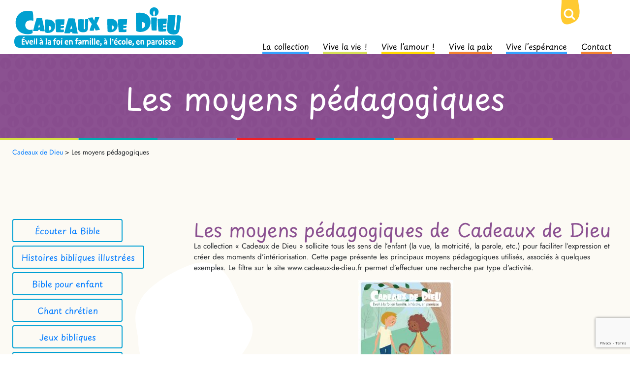

--- FILE ---
content_type: text/html; charset=UTF-8
request_url: https://www.cadeaux-de-dieu.fr/bible-pour-enfant/
body_size: 19210
content:
<!DOCTYPE html>
<html dir="ltr" lang="fr-FR" prefix="og: https://ogp.me/ns#" class="no-js">
<head>
	<meta charset="UTF-8">
    <!-- Google Tag Manager -->
    <script>
    (function(w,d,s,l,i){w[l]=w[l]||[];w[l].push({'gtm.start':new Date().getTime(),event:'gtm.js'});var f=d.getElementsByTagName(s)[0],
    j=d.createElement(s),dl=l!='dataLayer'?'&l='+l:'';j.async=true;j.src='https://www.googletagmanager.com/gtm.js?id='+i+dl;f.parentNode.insertBefore(j,f);})(window,document,'script','dataLayer','GTM-KP37JNG');
    </script>
    <!-- End Google Tag Manager -->
	<meta name="viewport" content="width=device-width">
    <meta name="google-site-verification" content="JarE62IrVeq26jIatkLKS8DjfLqTuw71KWkL54EDPZY" />
	<link rel="profile" href="http://gmpg.org/xfn/11">
	<link rel="pingback" href="https://www.cadeaux-de-dieu.fr/xmlrpc.php">
    <link rel="icon" type="image/png" href="https://www.cadeaux-de-dieu.fr/wp-content/themes/JDF/images/favico.png" />
    <style>
		.sr .sr-item{ visibility: hidden; }
        .home .visible{
            opacity: 0;
            -webkit-transition: 1.5s cubic-bezier(.44,.47,.23,1);
            -o-transition: 1.5s cubic-bezier(.44,.47,.23,1);
            transition:1.5s cubic-bezier(.44,.47,.23,1) ;
        }
	</style>
	<!--[if lt IE 9]>
	<script src="https://www.cadeaux-de-dieu.fr/wp-content/themes/twentyfifteen/js/html5.js"></script>
	<![endif]-->
	<script>(function(html){html.className = html.className.replace(/\bno-js\b/,'js')})(document.documentElement);</script>
<title>Moyens pédagogiques Cadeaux de Dieu pour l’éveil à la foi</title>

		<!-- All in One SEO 4.6.6 - aioseo.com -->
		<meta name="description" content="Découvrez quels sont les moyens pédagogiques de Cadeaux de Dieu pour vous aider dans l’éveil à la foi des enfants, petits et grands." />
		<meta name="robots" content="max-image-preview:large" />
		<meta name="keywords" content="cadeaux de dieu,moyens pédagogiques" />
		<link rel="canonical" href="https://www.cadeaux-de-dieu.fr/bible-pour-enfant/" />
		<meta name="generator" content="All in One SEO (AIOSEO) 4.6.6" />
		<meta property="og:locale" content="fr_FR" />
		<meta property="og:site_name" content="Cadeaux de Dieu | Éveil à la foi en famille, à l&#039;école, en paroisse" />
		<meta property="og:type" content="article" />
		<meta property="og:title" content="Moyens pédagogiques Cadeaux de Dieu pour l’éveil à la foi" />
		<meta property="og:description" content="Découvrez quels sont les moyens pédagogiques de Cadeaux de Dieu pour vous aider dans l’éveil à la foi des enfants, petits et grands." />
		<meta property="og:url" content="https://www.cadeaux-de-dieu.fr/bible-pour-enfant/" />
		<meta property="article:published_time" content="2016-06-30T12:22:14+00:00" />
		<meta property="article:modified_time" content="2016-11-24T10:57:08+00:00" />
		<meta name="twitter:card" content="summary" />
		<meta name="twitter:title" content="Moyens pédagogiques Cadeaux de Dieu pour l’éveil à la foi" />
		<meta name="twitter:description" content="Découvrez quels sont les moyens pédagogiques de Cadeaux de Dieu pour vous aider dans l’éveil à la foi des enfants, petits et grands." />
		<meta name="google" content="nositelinkssearchbox" />
		<script type="application/ld+json" class="aioseo-schema">
			{"@context":"https:\/\/schema.org","@graph":[{"@type":"BreadcrumbList","@id":"https:\/\/www.cadeaux-de-dieu.fr\/bible-pour-enfant\/#breadcrumblist","itemListElement":[{"@type":"ListItem","@id":"https:\/\/www.cadeaux-de-dieu.fr\/#listItem","position":1,"name":"Domicile","item":"https:\/\/www.cadeaux-de-dieu.fr\/","nextItem":"https:\/\/www.cadeaux-de-dieu.fr\/bible-pour-enfant\/#listItem"},{"@type":"ListItem","@id":"https:\/\/www.cadeaux-de-dieu.fr\/bible-pour-enfant\/#listItem","position":2,"name":"Les moyens p\u00e9dagogiques","previousItem":"https:\/\/www.cadeaux-de-dieu.fr\/#listItem"}]},{"@type":"Organization","@id":"https:\/\/www.cadeaux-de-dieu.fr\/#organization","name":"Cadeaux de Dieu","description":"\u00c9veil \u00e0 la foi en famille, \u00e0 l'\u00e9cole, en paroisse","url":"https:\/\/www.cadeaux-de-dieu.fr\/"},{"@type":"WebPage","@id":"https:\/\/www.cadeaux-de-dieu.fr\/bible-pour-enfant\/#webpage","url":"https:\/\/www.cadeaux-de-dieu.fr\/bible-pour-enfant\/","name":"Moyens p\u00e9dagogiques Cadeaux de Dieu pour l\u2019\u00e9veil \u00e0 la foi","description":"D\u00e9couvrez quels sont les moyens p\u00e9dagogiques de Cadeaux de Dieu pour vous aider dans l\u2019\u00e9veil \u00e0 la foi des enfants, petits et grands.","inLanguage":"fr-FR","isPartOf":{"@id":"https:\/\/www.cadeaux-de-dieu.fr\/#website"},"breadcrumb":{"@id":"https:\/\/www.cadeaux-de-dieu.fr\/bible-pour-enfant\/#breadcrumblist"},"datePublished":"2016-06-30T14:22:14+02:00","dateModified":"2016-11-24T11:57:08+01:00"},{"@type":"WebSite","@id":"https:\/\/www.cadeaux-de-dieu.fr\/#website","url":"https:\/\/www.cadeaux-de-dieu.fr\/","name":"Cadeaux de Dieu","description":"\u00c9veil \u00e0 la foi en famille, \u00e0 l'\u00e9cole, en paroisse","inLanguage":"fr-FR","publisher":{"@id":"https:\/\/www.cadeaux-de-dieu.fr\/#organization"}}]}
		</script>
		<!-- All in One SEO -->


<!-- Google Tag Manager for WordPress by gtm4wp.com -->
<script data-cfasync="false" data-pagespeed-no-defer>
	var gtm4wp_datalayer_name = "dataLayer";
	var dataLayer = dataLayer || [];
</script>
<!-- End Google Tag Manager for WordPress by gtm4wp.com -->
<link rel="alternate" type="application/rss+xml" title="Cadeaux de Dieu &raquo; Flux" href="https://www.cadeaux-de-dieu.fr/feed/" />
<link rel="alternate" type="application/rss+xml" title="Cadeaux de Dieu &raquo; Flux des commentaires" href="https://www.cadeaux-de-dieu.fr/comments/feed/" />
<script>
window._wpemojiSettings = {"baseUrl":"https:\/\/s.w.org\/images\/core\/emoji\/14.0.0\/72x72\/","ext":".png","svgUrl":"https:\/\/s.w.org\/images\/core\/emoji\/14.0.0\/svg\/","svgExt":".svg","source":{"concatemoji":"https:\/\/www.cadeaux-de-dieu.fr\/wp-includes\/js\/wp-emoji-release.min.js?ver=6.4.3"}};
/*! This file is auto-generated */
!function(i,n){var o,s,e;function c(e){try{var t={supportTests:e,timestamp:(new Date).valueOf()};sessionStorage.setItem(o,JSON.stringify(t))}catch(e){}}function p(e,t,n){e.clearRect(0,0,e.canvas.width,e.canvas.height),e.fillText(t,0,0);var t=new Uint32Array(e.getImageData(0,0,e.canvas.width,e.canvas.height).data),r=(e.clearRect(0,0,e.canvas.width,e.canvas.height),e.fillText(n,0,0),new Uint32Array(e.getImageData(0,0,e.canvas.width,e.canvas.height).data));return t.every(function(e,t){return e===r[t]})}function u(e,t,n){switch(t){case"flag":return n(e,"\ud83c\udff3\ufe0f\u200d\u26a7\ufe0f","\ud83c\udff3\ufe0f\u200b\u26a7\ufe0f")?!1:!n(e,"\ud83c\uddfa\ud83c\uddf3","\ud83c\uddfa\u200b\ud83c\uddf3")&&!n(e,"\ud83c\udff4\udb40\udc67\udb40\udc62\udb40\udc65\udb40\udc6e\udb40\udc67\udb40\udc7f","\ud83c\udff4\u200b\udb40\udc67\u200b\udb40\udc62\u200b\udb40\udc65\u200b\udb40\udc6e\u200b\udb40\udc67\u200b\udb40\udc7f");case"emoji":return!n(e,"\ud83e\udef1\ud83c\udffb\u200d\ud83e\udef2\ud83c\udfff","\ud83e\udef1\ud83c\udffb\u200b\ud83e\udef2\ud83c\udfff")}return!1}function f(e,t,n){var r="undefined"!=typeof WorkerGlobalScope&&self instanceof WorkerGlobalScope?new OffscreenCanvas(300,150):i.createElement("canvas"),a=r.getContext("2d",{willReadFrequently:!0}),o=(a.textBaseline="top",a.font="600 32px Arial",{});return e.forEach(function(e){o[e]=t(a,e,n)}),o}function t(e){var t=i.createElement("script");t.src=e,t.defer=!0,i.head.appendChild(t)}"undefined"!=typeof Promise&&(o="wpEmojiSettingsSupports",s=["flag","emoji"],n.supports={everything:!0,everythingExceptFlag:!0},e=new Promise(function(e){i.addEventListener("DOMContentLoaded",e,{once:!0})}),new Promise(function(t){var n=function(){try{var e=JSON.parse(sessionStorage.getItem(o));if("object"==typeof e&&"number"==typeof e.timestamp&&(new Date).valueOf()<e.timestamp+604800&&"object"==typeof e.supportTests)return e.supportTests}catch(e){}return null}();if(!n){if("undefined"!=typeof Worker&&"undefined"!=typeof OffscreenCanvas&&"undefined"!=typeof URL&&URL.createObjectURL&&"undefined"!=typeof Blob)try{var e="postMessage("+f.toString()+"("+[JSON.stringify(s),u.toString(),p.toString()].join(",")+"));",r=new Blob([e],{type:"text/javascript"}),a=new Worker(URL.createObjectURL(r),{name:"wpTestEmojiSupports"});return void(a.onmessage=function(e){c(n=e.data),a.terminate(),t(n)})}catch(e){}c(n=f(s,u,p))}t(n)}).then(function(e){for(var t in e)n.supports[t]=e[t],n.supports.everything=n.supports.everything&&n.supports[t],"flag"!==t&&(n.supports.everythingExceptFlag=n.supports.everythingExceptFlag&&n.supports[t]);n.supports.everythingExceptFlag=n.supports.everythingExceptFlag&&!n.supports.flag,n.DOMReady=!1,n.readyCallback=function(){n.DOMReady=!0}}).then(function(){return e}).then(function(){var e;n.supports.everything||(n.readyCallback(),(e=n.source||{}).concatemoji?t(e.concatemoji):e.wpemoji&&e.twemoji&&(t(e.twemoji),t(e.wpemoji)))}))}((window,document),window._wpemojiSettings);
</script>
<link data-minify="1" rel='stylesheet' id='scap.flashblock-css' href='https://www.cadeaux-de-dieu.fr/wp-content/cache/min/1/wp-content/plugins/compact-wp-audio-player/css/flashblock.css?ver=1725280409' media='all' />
<link data-minify="1" rel='stylesheet' id='scap.player-css' href='https://www.cadeaux-de-dieu.fr/wp-content/cache/min/1/wp-content/plugins/compact-wp-audio-player/css/player.css?ver=1725280409' media='all' />
<style id='wp-emoji-styles-inline-css'>

	img.wp-smiley, img.emoji {
		display: inline !important;
		border: none !important;
		box-shadow: none !important;
		height: 1em !important;
		width: 1em !important;
		margin: 0 0.07em !important;
		vertical-align: -0.1em !important;
		background: none !important;
		padding: 0 !important;
	}
</style>
<link rel='stylesheet' id='wp-block-library-css' href='https://www.cadeaux-de-dieu.fr/wp-includes/css/dist/block-library/style.min.css?ver=6.4.3' media='all' />
<style id='wp-block-library-theme-inline-css'>
.wp-block-audio figcaption{color:#555;font-size:13px;text-align:center}.is-dark-theme .wp-block-audio figcaption{color:hsla(0,0%,100%,.65)}.wp-block-audio{margin:0 0 1em}.wp-block-code{border:1px solid #ccc;border-radius:4px;font-family:Menlo,Consolas,monaco,monospace;padding:.8em 1em}.wp-block-embed figcaption{color:#555;font-size:13px;text-align:center}.is-dark-theme .wp-block-embed figcaption{color:hsla(0,0%,100%,.65)}.wp-block-embed{margin:0 0 1em}.blocks-gallery-caption{color:#555;font-size:13px;text-align:center}.is-dark-theme .blocks-gallery-caption{color:hsla(0,0%,100%,.65)}.wp-block-image figcaption{color:#555;font-size:13px;text-align:center}.is-dark-theme .wp-block-image figcaption{color:hsla(0,0%,100%,.65)}.wp-block-image{margin:0 0 1em}.wp-block-pullquote{border-bottom:4px solid;border-top:4px solid;color:currentColor;margin-bottom:1.75em}.wp-block-pullquote cite,.wp-block-pullquote footer,.wp-block-pullquote__citation{color:currentColor;font-size:.8125em;font-style:normal;text-transform:uppercase}.wp-block-quote{border-left:.25em solid;margin:0 0 1.75em;padding-left:1em}.wp-block-quote cite,.wp-block-quote footer{color:currentColor;font-size:.8125em;font-style:normal;position:relative}.wp-block-quote.has-text-align-right{border-left:none;border-right:.25em solid;padding-left:0;padding-right:1em}.wp-block-quote.has-text-align-center{border:none;padding-left:0}.wp-block-quote.is-large,.wp-block-quote.is-style-large,.wp-block-quote.is-style-plain{border:none}.wp-block-search .wp-block-search__label{font-weight:700}.wp-block-search__button{border:1px solid #ccc;padding:.375em .625em}:where(.wp-block-group.has-background){padding:1.25em 2.375em}.wp-block-separator.has-css-opacity{opacity:.4}.wp-block-separator{border:none;border-bottom:2px solid;margin-left:auto;margin-right:auto}.wp-block-separator.has-alpha-channel-opacity{opacity:1}.wp-block-separator:not(.is-style-wide):not(.is-style-dots){width:100px}.wp-block-separator.has-background:not(.is-style-dots){border-bottom:none;height:1px}.wp-block-separator.has-background:not(.is-style-wide):not(.is-style-dots){height:2px}.wp-block-table{margin:0 0 1em}.wp-block-table td,.wp-block-table th{word-break:normal}.wp-block-table figcaption{color:#555;font-size:13px;text-align:center}.is-dark-theme .wp-block-table figcaption{color:hsla(0,0%,100%,.65)}.wp-block-video figcaption{color:#555;font-size:13px;text-align:center}.is-dark-theme .wp-block-video figcaption{color:hsla(0,0%,100%,.65)}.wp-block-video{margin:0 0 1em}.wp-block-template-part.has-background{margin-bottom:0;margin-top:0;padding:1.25em 2.375em}
</style>
<style id='classic-theme-styles-inline-css'>
/*! This file is auto-generated */
.wp-block-button__link{color:#fff;background-color:#32373c;border-radius:9999px;box-shadow:none;text-decoration:none;padding:calc(.667em + 2px) calc(1.333em + 2px);font-size:1.125em}.wp-block-file__button{background:#32373c;color:#fff;text-decoration:none}
</style>
<style id='global-styles-inline-css'>
body{--wp--preset--color--black: #000000;--wp--preset--color--cyan-bluish-gray: #abb8c3;--wp--preset--color--white: #fff;--wp--preset--color--pale-pink: #f78da7;--wp--preset--color--vivid-red: #cf2e2e;--wp--preset--color--luminous-vivid-orange: #ff6900;--wp--preset--color--luminous-vivid-amber: #fcb900;--wp--preset--color--light-green-cyan: #7bdcb5;--wp--preset--color--vivid-green-cyan: #00d084;--wp--preset--color--pale-cyan-blue: #8ed1fc;--wp--preset--color--vivid-cyan-blue: #0693e3;--wp--preset--color--vivid-purple: #9b51e0;--wp--preset--color--dark-gray: #111;--wp--preset--color--light-gray: #f1f1f1;--wp--preset--color--yellow: #f4ca16;--wp--preset--color--dark-brown: #352712;--wp--preset--color--medium-pink: #e53b51;--wp--preset--color--light-pink: #ffe5d1;--wp--preset--color--dark-purple: #2e2256;--wp--preset--color--purple: #674970;--wp--preset--color--blue-gray: #22313f;--wp--preset--color--bright-blue: #55c3dc;--wp--preset--color--light-blue: #e9f2f9;--wp--preset--gradient--vivid-cyan-blue-to-vivid-purple: linear-gradient(135deg,rgba(6,147,227,1) 0%,rgb(155,81,224) 100%);--wp--preset--gradient--light-green-cyan-to-vivid-green-cyan: linear-gradient(135deg,rgb(122,220,180) 0%,rgb(0,208,130) 100%);--wp--preset--gradient--luminous-vivid-amber-to-luminous-vivid-orange: linear-gradient(135deg,rgba(252,185,0,1) 0%,rgba(255,105,0,1) 100%);--wp--preset--gradient--luminous-vivid-orange-to-vivid-red: linear-gradient(135deg,rgba(255,105,0,1) 0%,rgb(207,46,46) 100%);--wp--preset--gradient--very-light-gray-to-cyan-bluish-gray: linear-gradient(135deg,rgb(238,238,238) 0%,rgb(169,184,195) 100%);--wp--preset--gradient--cool-to-warm-spectrum: linear-gradient(135deg,rgb(74,234,220) 0%,rgb(151,120,209) 20%,rgb(207,42,186) 40%,rgb(238,44,130) 60%,rgb(251,105,98) 80%,rgb(254,248,76) 100%);--wp--preset--gradient--blush-light-purple: linear-gradient(135deg,rgb(255,206,236) 0%,rgb(152,150,240) 100%);--wp--preset--gradient--blush-bordeaux: linear-gradient(135deg,rgb(254,205,165) 0%,rgb(254,45,45) 50%,rgb(107,0,62) 100%);--wp--preset--gradient--luminous-dusk: linear-gradient(135deg,rgb(255,203,112) 0%,rgb(199,81,192) 50%,rgb(65,88,208) 100%);--wp--preset--gradient--pale-ocean: linear-gradient(135deg,rgb(255,245,203) 0%,rgb(182,227,212) 50%,rgb(51,167,181) 100%);--wp--preset--gradient--electric-grass: linear-gradient(135deg,rgb(202,248,128) 0%,rgb(113,206,126) 100%);--wp--preset--gradient--midnight: linear-gradient(135deg,rgb(2,3,129) 0%,rgb(40,116,252) 100%);--wp--preset--gradient--dark-gray-gradient-gradient: linear-gradient(90deg, rgba(17,17,17,1) 0%, rgba(42,42,42,1) 100%);--wp--preset--gradient--light-gray-gradient: linear-gradient(90deg, rgba(241,241,241,1) 0%, rgba(215,215,215,1) 100%);--wp--preset--gradient--white-gradient: linear-gradient(90deg, rgba(255,255,255,1) 0%, rgba(230,230,230,1) 100%);--wp--preset--gradient--yellow-gradient: linear-gradient(90deg, rgba(244,202,22,1) 0%, rgba(205,168,10,1) 100%);--wp--preset--gradient--dark-brown-gradient: linear-gradient(90deg, rgba(53,39,18,1) 0%, rgba(91,67,31,1) 100%);--wp--preset--gradient--medium-pink-gradient: linear-gradient(90deg, rgba(229,59,81,1) 0%, rgba(209,28,51,1) 100%);--wp--preset--gradient--light-pink-gradient: linear-gradient(90deg, rgba(255,229,209,1) 0%, rgba(255,200,158,1) 100%);--wp--preset--gradient--dark-purple-gradient: linear-gradient(90deg, rgba(46,34,86,1) 0%, rgba(66,48,123,1) 100%);--wp--preset--gradient--purple-gradient: linear-gradient(90deg, rgba(103,73,112,1) 0%, rgba(131,93,143,1) 100%);--wp--preset--gradient--blue-gray-gradient: linear-gradient(90deg, rgba(34,49,63,1) 0%, rgba(52,75,96,1) 100%);--wp--preset--gradient--bright-blue-gradient: linear-gradient(90deg, rgba(85,195,220,1) 0%, rgba(43,180,211,1) 100%);--wp--preset--gradient--light-blue-gradient: linear-gradient(90deg, rgba(233,242,249,1) 0%, rgba(193,218,238,1) 100%);--wp--preset--font-size--small: 13px;--wp--preset--font-size--medium: 20px;--wp--preset--font-size--large: 36px;--wp--preset--font-size--x-large: 42px;--wp--preset--spacing--20: 0.44rem;--wp--preset--spacing--30: 0.67rem;--wp--preset--spacing--40: 1rem;--wp--preset--spacing--50: 1.5rem;--wp--preset--spacing--60: 2.25rem;--wp--preset--spacing--70: 3.38rem;--wp--preset--spacing--80: 5.06rem;--wp--preset--shadow--natural: 6px 6px 9px rgba(0, 0, 0, 0.2);--wp--preset--shadow--deep: 12px 12px 50px rgba(0, 0, 0, 0.4);--wp--preset--shadow--sharp: 6px 6px 0px rgba(0, 0, 0, 0.2);--wp--preset--shadow--outlined: 6px 6px 0px -3px rgba(255, 255, 255, 1), 6px 6px rgba(0, 0, 0, 1);--wp--preset--shadow--crisp: 6px 6px 0px rgba(0, 0, 0, 1);}:where(.is-layout-flex){gap: 0.5em;}:where(.is-layout-grid){gap: 0.5em;}body .is-layout-flow > .alignleft{float: left;margin-inline-start: 0;margin-inline-end: 2em;}body .is-layout-flow > .alignright{float: right;margin-inline-start: 2em;margin-inline-end: 0;}body .is-layout-flow > .aligncenter{margin-left: auto !important;margin-right: auto !important;}body .is-layout-constrained > .alignleft{float: left;margin-inline-start: 0;margin-inline-end: 2em;}body .is-layout-constrained > .alignright{float: right;margin-inline-start: 2em;margin-inline-end: 0;}body .is-layout-constrained > .aligncenter{margin-left: auto !important;margin-right: auto !important;}body .is-layout-constrained > :where(:not(.alignleft):not(.alignright):not(.alignfull)){max-width: var(--wp--style--global--content-size);margin-left: auto !important;margin-right: auto !important;}body .is-layout-constrained > .alignwide{max-width: var(--wp--style--global--wide-size);}body .is-layout-flex{display: flex;}body .is-layout-flex{flex-wrap: wrap;align-items: center;}body .is-layout-flex > *{margin: 0;}body .is-layout-grid{display: grid;}body .is-layout-grid > *{margin: 0;}:where(.wp-block-columns.is-layout-flex){gap: 2em;}:where(.wp-block-columns.is-layout-grid){gap: 2em;}:where(.wp-block-post-template.is-layout-flex){gap: 1.25em;}:where(.wp-block-post-template.is-layout-grid){gap: 1.25em;}.has-black-color{color: var(--wp--preset--color--black) !important;}.has-cyan-bluish-gray-color{color: var(--wp--preset--color--cyan-bluish-gray) !important;}.has-white-color{color: var(--wp--preset--color--white) !important;}.has-pale-pink-color{color: var(--wp--preset--color--pale-pink) !important;}.has-vivid-red-color{color: var(--wp--preset--color--vivid-red) !important;}.has-luminous-vivid-orange-color{color: var(--wp--preset--color--luminous-vivid-orange) !important;}.has-luminous-vivid-amber-color{color: var(--wp--preset--color--luminous-vivid-amber) !important;}.has-light-green-cyan-color{color: var(--wp--preset--color--light-green-cyan) !important;}.has-vivid-green-cyan-color{color: var(--wp--preset--color--vivid-green-cyan) !important;}.has-pale-cyan-blue-color{color: var(--wp--preset--color--pale-cyan-blue) !important;}.has-vivid-cyan-blue-color{color: var(--wp--preset--color--vivid-cyan-blue) !important;}.has-vivid-purple-color{color: var(--wp--preset--color--vivid-purple) !important;}.has-black-background-color{background-color: var(--wp--preset--color--black) !important;}.has-cyan-bluish-gray-background-color{background-color: var(--wp--preset--color--cyan-bluish-gray) !important;}.has-white-background-color{background-color: var(--wp--preset--color--white) !important;}.has-pale-pink-background-color{background-color: var(--wp--preset--color--pale-pink) !important;}.has-vivid-red-background-color{background-color: var(--wp--preset--color--vivid-red) !important;}.has-luminous-vivid-orange-background-color{background-color: var(--wp--preset--color--luminous-vivid-orange) !important;}.has-luminous-vivid-amber-background-color{background-color: var(--wp--preset--color--luminous-vivid-amber) !important;}.has-light-green-cyan-background-color{background-color: var(--wp--preset--color--light-green-cyan) !important;}.has-vivid-green-cyan-background-color{background-color: var(--wp--preset--color--vivid-green-cyan) !important;}.has-pale-cyan-blue-background-color{background-color: var(--wp--preset--color--pale-cyan-blue) !important;}.has-vivid-cyan-blue-background-color{background-color: var(--wp--preset--color--vivid-cyan-blue) !important;}.has-vivid-purple-background-color{background-color: var(--wp--preset--color--vivid-purple) !important;}.has-black-border-color{border-color: var(--wp--preset--color--black) !important;}.has-cyan-bluish-gray-border-color{border-color: var(--wp--preset--color--cyan-bluish-gray) !important;}.has-white-border-color{border-color: var(--wp--preset--color--white) !important;}.has-pale-pink-border-color{border-color: var(--wp--preset--color--pale-pink) !important;}.has-vivid-red-border-color{border-color: var(--wp--preset--color--vivid-red) !important;}.has-luminous-vivid-orange-border-color{border-color: var(--wp--preset--color--luminous-vivid-orange) !important;}.has-luminous-vivid-amber-border-color{border-color: var(--wp--preset--color--luminous-vivid-amber) !important;}.has-light-green-cyan-border-color{border-color: var(--wp--preset--color--light-green-cyan) !important;}.has-vivid-green-cyan-border-color{border-color: var(--wp--preset--color--vivid-green-cyan) !important;}.has-pale-cyan-blue-border-color{border-color: var(--wp--preset--color--pale-cyan-blue) !important;}.has-vivid-cyan-blue-border-color{border-color: var(--wp--preset--color--vivid-cyan-blue) !important;}.has-vivid-purple-border-color{border-color: var(--wp--preset--color--vivid-purple) !important;}.has-vivid-cyan-blue-to-vivid-purple-gradient-background{background: var(--wp--preset--gradient--vivid-cyan-blue-to-vivid-purple) !important;}.has-light-green-cyan-to-vivid-green-cyan-gradient-background{background: var(--wp--preset--gradient--light-green-cyan-to-vivid-green-cyan) !important;}.has-luminous-vivid-amber-to-luminous-vivid-orange-gradient-background{background: var(--wp--preset--gradient--luminous-vivid-amber-to-luminous-vivid-orange) !important;}.has-luminous-vivid-orange-to-vivid-red-gradient-background{background: var(--wp--preset--gradient--luminous-vivid-orange-to-vivid-red) !important;}.has-very-light-gray-to-cyan-bluish-gray-gradient-background{background: var(--wp--preset--gradient--very-light-gray-to-cyan-bluish-gray) !important;}.has-cool-to-warm-spectrum-gradient-background{background: var(--wp--preset--gradient--cool-to-warm-spectrum) !important;}.has-blush-light-purple-gradient-background{background: var(--wp--preset--gradient--blush-light-purple) !important;}.has-blush-bordeaux-gradient-background{background: var(--wp--preset--gradient--blush-bordeaux) !important;}.has-luminous-dusk-gradient-background{background: var(--wp--preset--gradient--luminous-dusk) !important;}.has-pale-ocean-gradient-background{background: var(--wp--preset--gradient--pale-ocean) !important;}.has-electric-grass-gradient-background{background: var(--wp--preset--gradient--electric-grass) !important;}.has-midnight-gradient-background{background: var(--wp--preset--gradient--midnight) !important;}.has-small-font-size{font-size: var(--wp--preset--font-size--small) !important;}.has-medium-font-size{font-size: var(--wp--preset--font-size--medium) !important;}.has-large-font-size{font-size: var(--wp--preset--font-size--large) !important;}.has-x-large-font-size{font-size: var(--wp--preset--font-size--x-large) !important;}
.wp-block-navigation a:where(:not(.wp-element-button)){color: inherit;}
:where(.wp-block-post-template.is-layout-flex){gap: 1.25em;}:where(.wp-block-post-template.is-layout-grid){gap: 1.25em;}
:where(.wp-block-columns.is-layout-flex){gap: 2em;}:where(.wp-block-columns.is-layout-grid){gap: 2em;}
.wp-block-pullquote{font-size: 1.5em;line-height: 1.6;}
</style>
<style id='responsive-menu-inline-css'>
#rmp_menu_trigger-1691{width: 55px;height: 55px;position: fixed;top: 10px;border-radius: 5px;display: none;text-decoration: none;right: 5%;background: #00a0d2;transition: transform 0.5s, background-color 1s}#rmp_menu_trigger-1691:hover, #rmp_menu_trigger-1691:focus{background: #000;text-decoration: unset}#rmp_menu_trigger-1691.is-active{background: #00a0d2}#rmp_menu_trigger-1691 .rmp-trigger-box{width: 30px;color: #fff}#rmp_menu_trigger-1691 .rmp-trigger-icon-active, #rmp_menu_trigger-1691 .rmp-trigger-text-open{display: none}#rmp_menu_trigger-1691.is-active .rmp-trigger-icon-active, #rmp_menu_trigger-1691.is-active .rmp-trigger-text-open{display: inline}#rmp_menu_trigger-1691.is-active .rmp-trigger-icon-inactive, #rmp_menu_trigger-1691.is-active .rmp-trigger-text{display: none}#rmp_menu_trigger-1691 .rmp-trigger-label{color: #fff;pointer-events: none;line-height: 13px;font-family: inherit;font-size: 13px;display: inline;text-transform: inherit}#rmp_menu_trigger-1691 .rmp-trigger-label.rmp-trigger-label-top{display: block;margin-bottom: 12px}#rmp_menu_trigger-1691 .rmp-trigger-label.rmp-trigger-label-bottom{display: block;margin-top: 12px}#rmp_menu_trigger-1691 .responsive-menu-pro-inner{display: block}#rmp_menu_trigger-1691 .responsive-menu-pro-inner, #rmp_menu_trigger-1691 .responsive-menu-pro-inner::before, #rmp_menu_trigger-1691 .responsive-menu-pro-inner::after{width: 30px;height: 4px;background-color: #FFFFFF;border-radius: 4px;position: absolute}#rmp_menu_trigger-1691.is-active .responsive-menu-pro-inner, #rmp_menu_trigger-1691.is-active .responsive-menu-pro-inner::before, #rmp_menu_trigger-1691.is-active .responsive-menu-pro-inner::after{background-color: #FFFFFF}#rmp_menu_trigger-1691:hover .responsive-menu-pro-inner, #rmp_menu_trigger-1691:hover .responsive-menu-pro-inner::before, #rmp_menu_trigger-1691:hover .responsive-menu-pro-inner::after{background-color: #FFFFFF}#rmp_menu_trigger-1691 .responsive-menu-pro-inner::before{top: 10px}#rmp_menu_trigger-1691 .responsive-menu-pro-inner::after{bottom: 10px}#rmp_menu_trigger-1691.is-active .responsive-menu-pro-inner::after{bottom: 0}@media screen and (max-width: 800px){#menu-header{display: none !important}#rmp_menu_trigger-1691{display: block}#rmp-container-1691{position: fixed;top: 0;margin: 0;transition: transform 0.5s;overflow: auto;display: block;width: 75%;background-color: #00a0d2;background-image: url("");height: 100%;left: 0;padding-top: 0px;padding-left: 0px;padding-bottom: 0px;padding-right: 0px}#rmp-menu-wrap-1691{padding-top: 0px;padding-left: 0px;padding-bottom: 0px;padding-right: 0px;background-color: #00a0d2}#rmp-menu-wrap-1691 .rmp-menu, #rmp-menu-wrap-1691 .rmp-submenu{width: 100%;box-sizing: border-box;margin: 0;padding: 0}#rmp-menu-wrap-1691 .rmp-submenu-depth-1 .rmp-menu-item-link{padding-left: 10%}#rmp-menu-wrap-1691 .rmp-submenu-depth-2 .rmp-menu-item-link{padding-left: 15%}#rmp-menu-wrap-1691 .rmp-submenu-depth-3 .rmp-menu-item-link{padding-left: 20%}#rmp-menu-wrap-1691 .rmp-submenu-depth-4 .rmp-menu-item-link{padding-left: 25%}#rmp-menu-wrap-1691 .rmp-submenu.rmp-submenu-open{display: block}#rmp-menu-wrap-1691 .rmp-menu-item{width: 100%;list-style: none;margin: 0}#rmp-menu-wrap-1691 .rmp-menu-item-link{height: 44px;line-height: 44px;font-size: 13px;border-bottom: 1px solid #3C3C3C;font-family: inherit;color: #FFFFFF;text-align: left;background-color: #00a0d2;font-weight: normal;letter-spacing: 0px;display: block;box-sizing: border-box;width: 100%;text-decoration: none;position: relative;overflow: hidden;transition: background-color 1s, border-color 1s, 1s;padding: 0 5%;padding-right: 54px}#rmp-menu-wrap-1691 .rmp-menu-item-link:after, #rmp-menu-wrap-1691 .rmp-menu-item-link:before{display: none}#rmp-menu-wrap-1691 .rmp-menu-item-link:hover, #rmp-menu-wrap-1691 .rmp-menu-item-link:focus{color: #FFFFFF;border-color: #3C3C3C;background-color: #0084c6}#rmp-menu-wrap-1691 .rmp-menu-item-link:focus{outline: none;border-color: unset;box-shadow: unset}#rmp-menu-wrap-1691 .rmp-menu-item-link .rmp-font-icon{height: 44px;line-height: 44px;margin-right: 10px;font-size: 13px}#rmp-menu-wrap-1691 .rmp-menu-current-item .rmp-menu-item-link{color: #FFFFFF;border-color: #212121;background-color: #0082c4}#rmp-menu-wrap-1691 .rmp-menu-current-item .rmp-menu-item-link:hover, #rmp-menu-wrap-1691 .rmp-menu-current-item .rmp-menu-item-link:focus{color: #FFFFFF;border-color: #3f3f3f;background-color: #0077c6}#rmp-menu-wrap-1691 .rmp-menu-subarrow{position: absolute;top: 0;bottom: 0;text-align: center;overflow: hidden;background-size: cover;overflow: hidden;right: 0;border-left-style: solid;border-left-color: #3C3C3C;border-left-width: 1px;height: 44px;width: 44px;color: #FFFFFF;background-color: #00a0d2}#rmp-menu-wrap-1691 .rmp-menu-subarrow svg{fill: #FFFFFF}#rmp-menu-wrap-1691 .rmp-menu-subarrow:hover{color: #FFFFFF;border-color: #3C3C3C;background-color: #0084c6}#rmp-menu-wrap-1691 .rmp-menu-subarrow:hover svg{fill: #FFFFFF}#rmp-menu-wrap-1691 .rmp-menu-subarrow .rmp-font-icon{margin-right: unset}#rmp-menu-wrap-1691 .rmp-menu-subarrow *{vertical-align: middle;line-height: 44px}#rmp-menu-wrap-1691 .rmp-menu-subarrow-active{display: block;background-size: cover;color: #fff;border-color: #212121;background-color: #212121}#rmp-menu-wrap-1691 .rmp-menu-subarrow-active svg{fill: #fff}#rmp-menu-wrap-1691 .rmp-menu-subarrow-active:hover{color: #fff;border-color: #3f3f3f;background-color: #3f3f3f}#rmp-menu-wrap-1691 .rmp-menu-subarrow-active:hover svg{fill: #fff}#rmp-menu-wrap-1691 .rmp-submenu{display: none}#rmp-menu-wrap-1691 .rmp-submenu .rmp-menu-item-link{height: 44px;line-height: 44px;letter-spacing: 0px;font-size: 13px;border-bottom: 1px solid #3C3C3C;font-family: inherit;font-weight: normal;color: #FFFFFF;text-align: left;background-color: #00a0d2}#rmp-menu-wrap-1691 .rmp-submenu .rmp-menu-item-link:hover, #rmp-menu-wrap-1691 .rmp-submenu .rmp-menu-item-link:focus{color: #FFFFFF;border-color: #3C3C3C;background-color: #0084c6}#rmp-menu-wrap-1691 .rmp-submenu .rmp-menu-current-item .rmp-menu-item-link{color: #FFFFFF;border-color: #212121;background-color: #0082c4}#rmp-menu-wrap-1691 .rmp-submenu .rmp-menu-current-item .rmp-menu-item-link:hover, #rmp-menu-wrap-1691 .rmp-submenu .rmp-menu-current-item .rmp-menu-item-link:focus{color: #FFFFFF;border-color: #3f3f3f;background-color: #0077c6}#rmp-menu-wrap-1691 .rmp-submenu .rmp-menu-subarrow{right: 0;border-right: unset;border-left-style: solid;border-left-color: #3C3C3C;border-left-width: 1px;height: 44px;line-height: 44px;width: 44px;color: #FFFFFF;background-color: #00a0d2}#rmp-menu-wrap-1691 .rmp-submenu .rmp-menu-subarrow:hover{color: #FFFFFF;border-color: #3C3C3C;background-color: #0084c6}#rmp-menu-wrap-1691 .rmp-submenu .rmp-menu-subarrow-active{color: #fff;border-color: #212121;background-color: #212121}#rmp-menu-wrap-1691 .rmp-submenu .rmp-menu-subarrow-active:hover{color: #fff;border-color: #3f3f3f;background-color: #3f3f3f}#rmp-menu-wrap-1691 .rmp-menu-item-description{margin: 0;padding: 5px 5%;opacity: 0.8;color: #FFFFFF}#rmp-search-box-1691{display: block;padding-top: 0px;padding-left: 5%;padding-bottom: 0px;padding-right: 5%}#rmp-search-box-1691 .rmp-search-form{margin: 0}#rmp-search-box-1691 .rmp-search-box{background: #fff;border: 1px solid #dadada;color: #333;width: 100%;padding: 0 5%;border-radius: 30px;height: 45px;-webkit-appearance: none}#rmp-search-box-1691 .rmp-search-box::placeholder{color: #C7C7CD}#rmp-search-box-1691 .rmp-search-box:focus{background-color: #fff;outline: 2px solid #dadada;color: #333}#rmp-menu-title-1691{background-color: #00a0d2;color: #FFFFFF;text-align: left;font-size: 14px;padding-top: 10%;padding-left: 5%;padding-bottom: 0%;padding-right: 5%;font-weight: 400;transition: background-color 1s, border-color 1s, color 1s}#rmp-menu-title-1691:hover{background-color: #00a0d2;color: #FFFFFF}#rmp-menu-title-1691 > .rmp-menu-title-link{color: #FFFFFF;width: 100%;background-color: unset;text-decoration: none}#rmp-menu-title-1691 > .rmp-menu-title-link:hover{color: #FFFFFF}#rmp-menu-title-1691 .rmp-font-icon{font-size: 14px}#rmp-menu-additional-content-1691{padding-top: 0px;padding-left: 5%;padding-bottom: 0px;padding-right: 5%;color: #fff;text-align: center;font-size: 16px}}.rmp-container{display: none;visibility: visible;padding: 0px 0px 0px 0px;z-index: 99998;transition: all 0.3s}.rmp-container.rmp-fade-top, .rmp-container.rmp-fade-left, .rmp-container.rmp-fade-right, .rmp-container.rmp-fade-bottom{display: none}.rmp-container.rmp-slide-left, .rmp-container.rmp-push-left{transform: translateX(-100%);-ms-transform: translateX(-100%);-webkit-transform: translateX(-100%);-moz-transform: translateX(-100%)}.rmp-container.rmp-slide-left.rmp-menu-open, .rmp-container.rmp-push-left.rmp-menu-open{transform: translateX(0);-ms-transform: translateX(0);-webkit-transform: translateX(0);-moz-transform: translateX(0)}.rmp-container.rmp-slide-right, .rmp-container.rmp-push-right{transform: translateX(100%);-ms-transform: translateX(100%);-webkit-transform: translateX(100%);-moz-transform: translateX(100%)}.rmp-container.rmp-slide-right.rmp-menu-open, .rmp-container.rmp-push-right.rmp-menu-open{transform: translateX(0);-ms-transform: translateX(0);-webkit-transform: translateX(0);-moz-transform: translateX(0)}.rmp-container.rmp-slide-top, .rmp-container.rmp-push-top{transform: translateY(-100%);-ms-transform: translateY(-100%);-webkit-transform: translateY(-100%);-moz-transform: translateY(-100%)}.rmp-container.rmp-slide-top.rmp-menu-open, .rmp-container.rmp-push-top.rmp-menu-open{transform: translateY(0);-ms-transform: translateY(0);-webkit-transform: translateY(0);-moz-transform: translateY(0)}.rmp-container.rmp-slide-bottom, .rmp-container.rmp-push-bottom{transform: translateY(100%);-ms-transform: translateY(100%);-webkit-transform: translateY(100%);-moz-transform: translateY(100%)}.rmp-container.rmp-slide-bottom.rmp-menu-open, .rmp-container.rmp-push-bottom.rmp-menu-open{transform: translateX(0);-ms-transform: translateX(0);-webkit-transform: translateX(0);-moz-transform: translateX(0)}.rmp-container::-webkit-scrollbar{width: 0px}.rmp-container ::-webkit-scrollbar-track{box-shadow: inset 0 0 5px transparent}.rmp-container ::-webkit-scrollbar-thumb{background: transparent}.rmp-container ::-webkit-scrollbar-thumb:hover{background: transparent}.rmp-container .rmp-menu-wrap .rmp-menu{transition: none;border-radius: 0;box-shadow: none;background: none;border: 0;bottom: auto;box-sizing: border-box;clip: auto;color: #666;display: block;float: none;font-family: inherit;font-size: 14px;height: auto;left: auto;line-height: 1.7;list-style-type: none;margin: 0;min-height: auto;max-height: none;opacity: 1;outline: none;overflow: visible;padding: 0;position: relative;pointer-events: auto;right: auto;text-align: left;text-decoration: none;text-indent: 0;text-transform: none;transform: none;top: auto;visibility: inherit;width: auto;word-wrap: break-word;white-space: normal}.rmp-container .rmp-menu-additional-content{display: block;word-break: break-word}.rmp-container .rmp-menu-title{display: flex;flex-direction: column}.rmp-container .rmp-menu-title .rmp-menu-title-image{max-width: 100%;margin-bottom: 15px;display: block;margin: auto;margin-bottom: 15px}button.rmp_menu_trigger{z-index: 999999;overflow: hidden;outline: none;border: 0;display: none;margin: 0;transition: transform 0.5s, background-color 0.5s;padding: 0}button.rmp_menu_trigger .responsive-menu-pro-inner::before, button.rmp_menu_trigger .responsive-menu-pro-inner::after{content: "";display: block}button.rmp_menu_trigger .responsive-menu-pro-inner::before{top: 10px}button.rmp_menu_trigger .responsive-menu-pro-inner::after{bottom: 10px}button.rmp_menu_trigger .rmp-trigger-box{width: 40px;display: inline-block;position: relative;pointer-events: none;vertical-align: super}.admin-bar .rmp-container, .admin-bar .rmp_menu_trigger{margin-top: 32px !important}@media screen and (max-width: 782px){.admin-bar .rmp-container, .admin-bar .rmp_menu_trigger{margin-top: 46px !important}}.rmp-menu-trigger-boring .responsive-menu-pro-inner{transition-property: none}.rmp-menu-trigger-boring .responsive-menu-pro-inner::after, .rmp-menu-trigger-boring .responsive-menu-pro-inner::before{transition-property: none}.rmp-menu-trigger-boring.is-active .responsive-menu-pro-inner{transform: rotate(45deg)}.rmp-menu-trigger-boring.is-active .responsive-menu-pro-inner:before{top: 0;opacity: 0}.rmp-menu-trigger-boring.is-active .responsive-menu-pro-inner:after{bottom: 0;transform: rotate(-90deg)}
</style>
<link data-minify="1" rel='stylesheet' id='dashicons-css' href='https://www.cadeaux-de-dieu.fr/wp-content/cache/min/1/wp-includes/css/dashicons.min.css?ver=1725280409' media='all' />
<link data-minify="1" rel='stylesheet' id='twentyfifteen-fonts-css' href='https://www.cadeaux-de-dieu.fr/wp-content/cache/min/1/wp-content/themes/twentyfifteen/assets/fonts/noto-sans-plus-noto-serif-plus-inconsolata.css?ver=1725280410' media='all' />
<link data-minify="1" rel='stylesheet' id='genericons-css' href='https://www.cadeaux-de-dieu.fr/wp-content/cache/min/1/wp-content/themes/twentyfifteen/genericons/genericons.css?ver=1725280410' media='all' />
<link data-minify="1" rel='stylesheet' id='parent-style-css' href='https://www.cadeaux-de-dieu.fr/wp-content/cache/min/1/wp-content/themes/twentyfifteen/style.css?ver=1725280410' media='all' />
<link data-minify="1" rel='stylesheet' id='fonts-css' href='https://www.cadeaux-de-dieu.fr/wp-content/cache/min/1/wp-content/themes/JDF/fonts/load-fonts.css?ver=1725280410' media='all' />
<link data-minify="1" rel='stylesheet' id='owlcss-css' href='https://www.cadeaux-de-dieu.fr/wp-content/cache/min/1/wp-content/themes/JDF/css/owl.carousel.css?ver=1725280411' media='all' />
<link data-minify="1" rel='stylesheet' id='normalize-css' href='https://www.cadeaux-de-dieu.fr/wp-content/cache/min/1/wp-content/themes/JDF/css/normalize.css?ver=1725280411' media='all' />
<link rel='stylesheet' id='bootstrap-css' href='https://www.cadeaux-de-dieu.fr/wp-content/themes/JDF/css/bootstrap.min.css?ver=6.4.3' media='all' />
<link data-minify="1" rel='stylesheet' id='style-css' href='https://www.cadeaux-de-dieu.fr/wp-content/cache/min/1/wp-content/themes/JDF/style.css?ver=1725280411' media='all' />
<script src="https://www.cadeaux-de-dieu.fr/wp-content/plugins/compact-wp-audio-player/js/soundmanager2-nodebug-jsmin.js?ver=6.4.3" id="scap.soundmanager2-js"></script>
<script src="https://www.cadeaux-de-dieu.fr/wp-includes/js/jquery/jquery.min.js?ver=3.7.1" id="jquery-core-js"></script>
<script src="https://www.cadeaux-de-dieu.fr/wp-includes/js/jquery/jquery-migrate.min.js?ver=3.4.1" id="jquery-migrate-js"></script>
<script src="https://www.cadeaux-de-dieu.fr/wp-content/themes/JDF/js/modernizr-custom.js?ver=6.4.3" id="modernizer-js"></script>
<script src="https://www.cadeaux-de-dieu.fr/wp-content/themes/JDF/js/classie.js?ver=6.4.3" id="classie-js"></script>
<script src="https://www.cadeaux-de-dieu.fr/wp-content/themes/JDF/js/scrollreveal.min.js?ver=6.4.3" id="scrollreveal-js"></script>
<script src="https://www.cadeaux-de-dieu.fr/wp-content/themes/JDF/js/snap.svg-min.js?ver=6.4.3" id="svg-js"></script>
<script src="https://www.cadeaux-de-dieu.fr/wp-content/themes/JDF/js/loader.js?ver=6.4.3" id="load-js"></script>
<script src="https://www.cadeaux-de-dieu.fr/wp-content/themes/JDF/js/dynamics.min.js?ver=6.4.3" id="dynamic-js"></script>
<script src="https://www.cadeaux-de-dieu.fr/wp-content/themes/JDF/js/main.js?ver=6.4.3" id="main-js"></script>
<script src="https://www.cadeaux-de-dieu.fr/wp-content/themes/JDF/js/owl.carousel.js?ver=6.4.3" id="owl-js"></script>
<script src="https://www.cadeaux-de-dieu.fr/wp-content/themes/JDF/js/bootstrap.min.js?ver=6.4.3" id="bootstrap-js"></script>
<link rel="https://api.w.org/" href="https://www.cadeaux-de-dieu.fr/wp-json/" /><link rel="alternate" type="application/json" href="https://www.cadeaux-de-dieu.fr/wp-json/wp/v2/pages/709" /><link rel="EditURI" type="application/rsd+xml" title="RSD" href="https://www.cadeaux-de-dieu.fr/xmlrpc.php?rsd" />
<meta name="generator" content="WordPress 6.4.3" />
<link rel='shortlink' href='https://www.cadeaux-de-dieu.fr/?p=709' />
<link rel="alternate" type="application/json+oembed" href="https://www.cadeaux-de-dieu.fr/wp-json/oembed/1.0/embed?url=https%3A%2F%2Fwww.cadeaux-de-dieu.fr%2Fbible-pour-enfant%2F" />
<link rel="alternate" type="text/xml+oembed" href="https://www.cadeaux-de-dieu.fr/wp-json/oembed/1.0/embed?url=https%3A%2F%2Fwww.cadeaux-de-dieu.fr%2Fbible-pour-enfant%2F&#038;format=xml" />

<!-- Google Tag Manager for WordPress by gtm4wp.com -->
<!-- GTM Container placement set to footer -->
<script data-cfasync="false" data-pagespeed-no-defer type="text/javascript">
	var dataLayer_content = {"pagePostType":"page","pagePostType2":"single-page","pagePostAuthor":"Cadeaux de Dieu"};
	dataLayer.push( dataLayer_content );
</script>
<script data-cfasync="false">
(function(w,d,s,l,i){w[l]=w[l]||[];w[l].push({'gtm.start':
new Date().getTime(),event:'gtm.js'});var f=d.getElementsByTagName(s)[0],
j=d.createElement(s),dl=l!='dataLayer'?'&l='+l:'';j.async=true;j.src=
'//www.googletagmanager.com/gtm.js?id='+i+dl;f.parentNode.insertBefore(j,f);
})(window,document,'script','dataLayer','GTM-KP37JNG');
</script>
<!-- End Google Tag Manager for WordPress by gtm4wp.com -->		<style id="wp-custom-css">
			#menu-header {
    left: unset;
    right: 0;
    text-align: right;
}
#auteurshome {
    min-height: 60vh;
		height: auto;
		padding-bottom:50px;
}		</style>
		<noscript><style id="rocket-lazyload-nojs-css">.rll-youtube-player, [data-lazy-src]{display:none !important;}</style></noscript></head>
<body class="page-template-default page page-id-709 page-parent wp-embed-responsive">
<!-- Google Tag Manager (noscript) -->
<noscript>
<iframe src="https://www.googletagmanager.com/ns.html?id=GTM-KP37JNG" height="0" width="0" style="display:none;visibility:hidden;"></iframe>
</noscript>
<div id="page" class="hfeed site">
	<a class="skip-link screen-reader-text" href="#content">Aller au contenu</a>

		<header id="masthead" class="site-header" role="banner">
        	<div class="maxWidth">
                <div class="site-branding">
                                                <p class="site-title"><a href="https://www.cadeaux-de-dieu.fr/" rel="home"><img class="logohead" src="data:image/svg+xml,%3Csvg%20xmlns='http://www.w3.org/2000/svg'%20viewBox='0%200%200%200'%3E%3C/svg%3E" data-lazy-src="https://www.cadeaux-de-dieu.fr/wp-content/themes/JDF/images/svg/logo_cdd_header.svg" /><noscript><img class="logohead" src="https://www.cadeaux-de-dieu.fr/wp-content/themes/JDF/images/svg/logo_cdd_header.svg" /></noscript></a></p>
                                                                                                                                                                    <ul id="menu-header" class="menu"><li id="menu-item-1232" class="blue menu-item menu-item-type-post_type menu-item-object-page menu-item-1232"><a href="https://www.cadeaux-de-dieu.fr/la-collection/">La collection</a></li>
<li id="menu-item-1199" class="green menu-item menu-item-type-post_type menu-item-object-livres menu-item-1199"><a href="https://www.cadeaux-de-dieu.fr/livres/catechese-enfants/vive-la-vie/">Vive la vie !</a></li>
<li id="menu-item-1200" class="yellow menu-item menu-item-type-post_type menu-item-object-livres menu-item-1200"><a href="https://www.cadeaux-de-dieu.fr/livres/catechese-enfants/vive-lamour/">Vive l’amour !</a></li>
<li id="menu-item-1498" class="orange menu-item menu-item-type-post_type menu-item-object-livres menu-item-1498"><a href="https://www.cadeaux-de-dieu.fr/livres/catechese-enfants/vive-la-paix/">Vive la paix</a></li>
<li id="menu-item-1540" class="blue menu-item menu-item-type-post_type menu-item-object-livres menu-item-1540"><a href="https://www.cadeaux-de-dieu.fr/livres/catechese-enfants/vive-lesperance/">Vive l’espérance</a></li>
<li id="menu-item-37" class="orange menu-item menu-item-type-post_type menu-item-object-page menu-item-37"><a href="https://www.cadeaux-de-dieu.fr/contact/">Contact</a></li>
</ul>                        
                                        <div class="search-icon">
                        <!-- <a onclick="ga('send', 'event', 'lien', 'clic', 'recherche');" href="#" title="Rechercher">  </a> -->
                        <a onclick="ga('send', 'event', 'lien', 'clic', 'recherche');" href="#" title="Rechercher"> <img src="data:image/svg+xml,%3Csvg%20xmlns='http://www.w3.org/2000/svg'%20viewBox='0%200%200%200'%3E%3C/svg%3E" data-lazy-src="https://www.cadeaux-de-dieu.fr/wp-content/themes/JDF/images/svg/pictosearch.svg" /><noscript><img src="https://www.cadeaux-de-dieu.fr/wp-content/themes/JDF/images/svg/pictosearch.svg" /></noscript> </a>
                    </div>  
                    
                    <div class="searchbar">
                    <form role="search" method="get" id="searchform" action="https://www.cadeaux-de-dieu.fr/">
                        <input type="submit" id="searchsubmit" value="" />
                        <input type="search" placeholder="Rechercher sur le site" value="" name="s" id="s" />
                    </form>    
                    </div>

                </div><!-- .site-branding -->
            </div><!-- maxWidth end -->
		</header><!-- .site-header -->

	<div id="content" class="site-content">



	<div id="primary" class="content-area">
		<main id="main" class="site-main" role="main">

			


<div class="bandtop" style="background-color:#8b5191">
    <header class="entry-header">
		<h1 class="entry-title">Les moyens pédagogiques</h1>
	</header><!-- .entry-header -->
</div>

<div class="breadcrumbs" typeof="BreadcrumbList" vocab="http://schema.org/">
    <!-- Breadcrumb NavXT 7.3.1 -->
<span property="itemListElement" typeof="ListItem"><a property="item" typeof="WebPage" title="Go to Cadeaux de Dieu." href="https://www.cadeaux-de-dieu.fr" class="home"><span property="name">Cadeaux de Dieu</span></a><meta property="position" content="1"></span> &gt; <span property="itemListElement" typeof="ListItem"><span property="name">Les moyens pédagogiques</span><meta property="position" content="2"></span></div>


<article id="post-709" class="post-709 page type-page status-publish hentry">
	    <div class="maxWidth">
		<div class="contain">
            <aside>
                <nav>
                   <ul>
                        <li class="page_item page-item-713"><a href="https://www.cadeaux-de-dieu.fr/bible-pour-enfant/ecouter-la-bible/">Écouter la Bible</a></li>
<li class="page_item page-item-730"><a href="https://www.cadeaux-de-dieu.fr/bible-pour-enfant/histoires-bibliques-illustrees/">Histoires bibliques illustrées</a></li>
<li class="page_item page-item-738"><a href="https://www.cadeaux-de-dieu.fr/bible-pour-enfant/bible-pour-enfant-2/">Bible pour enfant</a></li>
<li class="page_item page-item-754"><a href="https://www.cadeaux-de-dieu.fr/bible-pour-enfant/chant-chretien/">Chant chrétien</a></li>
<li class="page_item page-item-752"><a href="https://www.cadeaux-de-dieu.fr/bible-pour-enfant/jeux-bibliques/">Jeux bibliques</a></li>
<li class="page_item page-item-742"><a href="https://www.cadeaux-de-dieu.fr/bible-pour-enfant/bricolage-paques-maternelle-primaire/">Bricolage enfant</a></li>
<li class="page_item page-item-745"><a href="https://www.cadeaux-de-dieu.fr/bible-pour-enfant/coloriage-enfant-paques/">Coloriage enfant</a></li>
<li class="page_item page-item-749"><a href="https://www.cadeaux-de-dieu.fr/bible-pour-enfant/bible-en-dessin-anime/">La Bible en dessin animé</a></li>
                    </ul>
                </nav>
            </aside>
        
        
            <div class="entry-content">
                <h3><span style="color: #8b5191;">Les moyens pédagogiques de Cadeaux de Dieu</span></h3>
<p>La collection « Cadeaux de Dieu » sollicite tous les sens de l’enfant (la vue, la motricité, la parole, etc.) pour faciliter l’expression et créer des moments d’intériorisation. Cette page présente les principaux moyens pédagogiques utilisés, associés à quelques exemples. Le filtre sur le site www.cadeaux-de-dieu.fr permet d’effectuer une recherche par type d’activité.</p>
<figure id="attachment_430" aria-describedby="caption-attachment-430" style="width: 193px" class="wp-caption aligncenter"><img fetchpriority="high" decoding="async" class="size-medium wp-image-430" src="data:image/svg+xml,%3Csvg%20xmlns='http://www.w3.org/2000/svg'%20viewBox='0%200%20193%20300'%3E%3C/svg%3E" alt="Et la foi devient le plus beau des cadeaux" width="193" height="300" data-lazy-srcset="https://www.cadeaux-de-dieu.fr/wp-content/uploads/2016/06/affiche-cadeaux-de-dieu-193x300.jpg 193w, https://www.cadeaux-de-dieu.fr/wp-content/uploads/2016/06/affiche-cadeaux-de-dieu-768x1195.jpg 768w, https://www.cadeaux-de-dieu.fr/wp-content/uploads/2016/06/affiche-cadeaux-de-dieu-658x1024.jpg 658w" data-lazy-sizes="(max-width: 193px) 100vw, 193px" data-lazy-src="https://www.cadeaux-de-dieu.fr/wp-content/uploads/2016/06/affiche-cadeaux-de-dieu-193x300.jpg" /><noscript><img fetchpriority="high" decoding="async" class="size-medium wp-image-430" src="https://www.cadeaux-de-dieu.fr/wp-content/uploads/2016/06/affiche-cadeaux-de-dieu-193x300.jpg" alt="Et la foi devient le plus beau des cadeaux" width="193" height="300" srcset="https://www.cadeaux-de-dieu.fr/wp-content/uploads/2016/06/affiche-cadeaux-de-dieu-193x300.jpg 193w, https://www.cadeaux-de-dieu.fr/wp-content/uploads/2016/06/affiche-cadeaux-de-dieu-768x1195.jpg 768w, https://www.cadeaux-de-dieu.fr/wp-content/uploads/2016/06/affiche-cadeaux-de-dieu-658x1024.jpg 658w" sizes="(max-width: 193px) 100vw, 193px" /></noscript><figcaption id="caption-attachment-430" class="wp-caption-text">Et la foi devient le plus beau des cadeaux</figcaption></figure>
                            </div><!-- .entry-content -->
		</div><!-- end contain -->
    </div>
</article><!-- #post-## -->

		</main><!-- .site-main -->
	</div><!-- .content-area -->


	</div><!-- .site-content -->

	<footer id="colophon" class="site-footer" role="contentinfo">
		<div class="site-info">
        	<div id="first-top">
            	<section class="bar">
                	<img id="logo_footer" src="data:image/svg+xml,%3Csvg%20xmlns='http://www.w3.org/2000/svg'%20viewBox='0%200%200%200'%3E%3C/svg%3E" data-lazy-src="https://www.cadeaux-de-dieu.fr/wp-content/themes/JDF/images/logo_footer.png" /><noscript><img id="logo_footer" src="https://www.cadeaux-de-dieu.fr/wp-content/themes/JDF/images/logo_footer.png" /></noscript>
                	<span class="crer_bayard_logo"></span>
                </section>
                                <section class="bar">
                	<h5>Kit de formation </h5>
                    <ul>
                    	<div class="menu-footer-doc-container"><ul id="menu-footer-doc" class="menu"><li id="menu-item-260" class="menu-item menu-item-type-post_type menu-item-object-page menu-item-260"><a href="https://www.cadeaux-de-dieu.fr/diaporama/">Diaporama</a></li>
<li id="menu-item-262" class="menu-item menu-item-type-post_type menu-item-object-page menu-item-262"><a href="https://www.cadeaux-de-dieu.fr/documents/">Documents</a></li>
<li id="menu-item-261" class="menu-item menu-item-type-post_type menu-item-object-page menu-item-261"><a href="https://www.cadeaux-de-dieu.fr/videos/">Vidéos</a></li>
<li id="menu-item-1135" class="menu-item menu-item-type-post_type menu-item-object-page menu-item-1135"><a href="https://www.cadeaux-de-dieu.fr/ressources/">Ancienne collection</a></li>
<li id="menu-item-1136" class="menu-item menu-item-type-post_type menu-item-object-page menu-item-1136"><a href="https://www.cadeaux-de-dieu.fr/temoignage/">Témoignage</a></li>
</ul></div>                    </ul>
                </section>
		       <section class="bar">
                	<h5>Informations </h5>
                    <ul>
                    	<div class="menu-footer-infos-container"><ul id="menu-footer-infos" class="menu"><li id="menu-item-118" class="menu-item menu-item-type-post_type menu-item-object-page menu-item-118"><a href="https://www.cadeaux-de-dieu.fr/contact/">Contact</a></li>
<li id="menu-item-412" class="menu-item menu-item-type-post_type menu-item-object-page menu-item-412"><a href="https://www.cadeaux-de-dieu.fr/qui-sommes-nous/">Qui sommes-nous ?</a></li>
<li id="menu-item-418" class="menu-item menu-item-type-post_type menu-item-object-page menu-item-418"><a href="https://www.cadeaux-de-dieu.fr/nos-partenaires/">Nos partenaires</a></li>
<li id="menu-item-117" class="menu-item menu-item-type-post_type menu-item-object-page menu-item-117"><a href="https://www.cadeaux-de-dieu.fr/mentions-legales/">Mentions légales</a></li>
<li id="menu-item-116" class="menu-item menu-item-type-post_type menu-item-object-page menu-item-116"><a href="https://www.cadeaux-de-dieu.fr/credits/">Crédits</a></li>
<li id="menu-item-722" class="menu-item menu-item-type-post_type menu-item-object-page current-menu-item page_item page-item-709 current_page_item menu-item-722"><a href="https://www.cadeaux-de-dieu.fr/bible-pour-enfant/" aria-current="page">Les moyens pédagogiques</a></li>
<li id="menu-item-1685" class="menu-item menu-item-type-post_type menu-item-object-page menu-item-1685"><a href="https://www.cadeaux-de-dieu.fr/cgu/">CGU</a></li>
<li id="menu-item-1168" class="social_link social_fb menu-item menu-item-type-custom menu-item-object-custom menu-item-1168"><a href="https://www.facebook.com/CRER.Bayard/">Facebook</a></li>
<li id="menu-item-1169" class="social_link social_ig menu-item menu-item-type-custom menu-item-object-custom menu-item-1169"><a href="https://www.instagram.com/editions_crerbayard/?hl=en">Instagram</a></li>
</ul></div>                    </ul>
                </section>
            </div>
		</div><!-- .site-info -->
        <div id="bot-foot">
        	<div class="maxWidth">
            	<p>S'inscrire à la Newsletter </p>
            	
<div class="wpcf7 no-js" id="wpcf7-f124-o1" lang="fr-FR" dir="ltr">
<div class="screen-reader-response"><p role="status" aria-live="polite" aria-atomic="true"></p> <ul></ul></div>
<form action="/bible-pour-enfant/#wpcf7-f124-o1" method="post" class="wpcf7-form init" aria-label="Formulaire de contact" novalidate="novalidate" data-status="init">
<div style="display: none;">
<input type="hidden" name="_wpcf7" value="124" />
<input type="hidden" name="_wpcf7_version" value="5.9.6" />
<input type="hidden" name="_wpcf7_locale" value="fr_FR" />
<input type="hidden" name="_wpcf7_unit_tag" value="wpcf7-f124-o1" />
<input type="hidden" name="_wpcf7_container_post" value="0" />
<input type="hidden" name="_wpcf7_posted_data_hash" value="" />
<input type="hidden" name="_wpcf7_recaptcha_response" value="" />
</div>
<p>Adresse e-mail
</p>
<p><span class="wpcf7-form-control-wrap" data-name="your-email"><input size="40" maxlength="80" class="wpcf7-form-control wpcf7-email wpcf7-validates-as-required wpcf7-text wpcf7-validates-as-email" aria-required="true" aria-invalid="false" placeholder="Adresse e-mail" value="" type="email" name="your-email" /></span>
</p>
<p class="submit"><input class="wpcf7-form-control wpcf7-submit has-spinner" type="submit" value="OK" />
</p>
<p class="rgpd-notice" style="margin-top:20px;font-size:13px;color:#fff;width:100%;"><br />
Ces informations sont destinées au groupe Bayard, auquel le site https://www.cadeaux-de-dieu.fr/ appartient. Elles sont enregistrées dans notre fichier afin de vous envoyer les newsletters que vous avez demandées. Conformément à la loi « Informatique et Libertés » du 6/01/1978 modifiée et au RGPD du 27/04/2016, elles peuvent donner lieu à l’exercice du droit d’accès, de rectification, d’effacement, d’opposition, à la portabilité des données et à la limitation des traitements ainsi qu’à connaître le sort des données après la mort à l’adresse suivante : contact@editions.crer-bayard.fr .<br />
Pour plus d’informations, nous vous renvoyons aux dispositions de notre Politique de confidentialité sur le site <a href="https://www.groupebayard.com" target="_blank" style="color:#eee;text-decoration:underline;">groupebayard.com</a>
</p><div class="wpcf7-response-output" aria-hidden="true"></div>
</form>
</div>
                            </div>
        </div>

	</footer><!-- .site-footer -->

</div><!-- .site -->


<!-- WP Audio player plugin v1.9.13 - https://www.tipsandtricks-hq.com/wordpress-audio-music-player-plugin-4556/ -->
    <script type="text/javascript">
        soundManager.useFlashBlock = true; // optional - if used, required flashblock.css
        soundManager.url = 'https://www.cadeaux-de-dieu.fr/wp-content/plugins/compact-wp-audio-player/swf/soundmanager2.swf';
        function play_mp3(flg, ids, mp3url, volume, loops)
        {
            //Check the file URL parameter value
            var pieces = mp3url.split("|");
            if (pieces.length > 1) {//We have got an .ogg file too
                mp3file = pieces[0];
                oggfile = pieces[1];
                //set the file URL to be an array with the mp3 and ogg file
                mp3url = new Array(mp3file, oggfile);
            }

            soundManager.createSound({
                id: 'btnplay_' + ids,
                volume: volume,
                url: mp3url
            });

            if (flg == 'play') {
                    soundManager.play('btnplay_' + ids, {
                    onfinish: function() {
                        if (loops == 'true') {
                            loopSound('btnplay_' + ids);
                        }
                        else {
                            document.getElementById('btnplay_' + ids).style.display = 'inline';
                            document.getElementById('btnstop_' + ids).style.display = 'none';
                        }
                    }
                });
            }
            else if (flg == 'stop') {
    //soundManager.stop('btnplay_'+ids);
                soundManager.pause('btnplay_' + ids);
            }
        }
        function show_hide(flag, ids)
        {
            if (flag == 'play') {
                document.getElementById('btnplay_' + ids).style.display = 'none';
                document.getElementById('btnstop_' + ids).style.display = 'inline';
            }
            else if (flag == 'stop') {
                document.getElementById('btnplay_' + ids).style.display = 'inline';
                document.getElementById('btnstop_' + ids).style.display = 'none';
            }
        }
        function loopSound(soundID)
        {
            window.setTimeout(function() {
                soundManager.play(soundID, {onfinish: function() {
                        loopSound(soundID);
                    }});
            }, 1);
        }
        function stop_all_tracks()
        {
            soundManager.stopAll();
            var inputs = document.getElementsByTagName("input");
            for (var i = 0; i < inputs.length; i++) {
                if (inputs[i].id.indexOf("btnplay_") == 0) {
                    inputs[i].style.display = 'inline';//Toggle the play button
                }
                if (inputs[i].id.indexOf("btnstop_") == 0) {
                    inputs[i].style.display = 'none';//Hide the stop button
                }
            }
        }
    </script>
    			<button type="button"  aria-controls="rmp-container-1691" aria-label="Menu Trigger" id="rmp_menu_trigger-1691"  class="rmp_menu_trigger rmp-menu-trigger-boring">
								<span class="rmp-trigger-box">
									<span class="responsive-menu-pro-inner"></span>
								</span>
					</button>
						<div id="rmp-container-1691" class="rmp-container rmp-container rmp-push-left">
							<div id="rmp-menu-title-1691" class="rmp-menu-title">
									<span class="rmp-menu-title-link">
										<span>Menu</span>					</span>
							</div>
			<div id="rmp-menu-wrap-1691" class="rmp-menu-wrap"><ul id="rmp-menu-1691" class="rmp-menu" role="menubar" aria-label="Default Menu"><li id="rmp-menu-item-1232" class="blue menu-item menu-item-type-post_type menu-item-object-page rmp-menu-item rmp-menu-top-level-item" role="none"><a  href="https://www.cadeaux-de-dieu.fr/la-collection/"  class="rmp-menu-item-link"  role="menuitem"  >La collection</a></li><li id="rmp-menu-item-1199" class="green menu-item menu-item-type-post_type menu-item-object-livres rmp-menu-item rmp-menu-top-level-item" role="none"><a  href="https://www.cadeaux-de-dieu.fr/livres/catechese-enfants/vive-la-vie/"  class="rmp-menu-item-link"  role="menuitem"  >Vive la vie !</a></li><li id="rmp-menu-item-1200" class="yellow menu-item menu-item-type-post_type menu-item-object-livres rmp-menu-item rmp-menu-top-level-item" role="none"><a  href="https://www.cadeaux-de-dieu.fr/livres/catechese-enfants/vive-lamour/"  class="rmp-menu-item-link"  role="menuitem"  >Vive l’amour !</a></li><li id="rmp-menu-item-1498" class="orange menu-item menu-item-type-post_type menu-item-object-livres rmp-menu-item rmp-menu-top-level-item" role="none"><a  href="https://www.cadeaux-de-dieu.fr/livres/catechese-enfants/vive-la-paix/"  class="rmp-menu-item-link"  role="menuitem"  >Vive la paix</a></li><li id="rmp-menu-item-1540" class="blue menu-item menu-item-type-post_type menu-item-object-livres rmp-menu-item rmp-menu-top-level-item" role="none"><a  href="https://www.cadeaux-de-dieu.fr/livres/catechese-enfants/vive-lesperance/"  class="rmp-menu-item-link"  role="menuitem"  >Vive l’espérance</a></li><li id="rmp-menu-item-37" class="orange menu-item menu-item-type-post_type menu-item-object-page rmp-menu-item rmp-menu-top-level-item" role="none"><a  href="https://www.cadeaux-de-dieu.fr/contact/"  class="rmp-menu-item-link"  role="menuitem"  >Contact</a></li></ul></div>			<div id="rmp-search-box-1691" class="rmp-search-box">
					<form action="https://www.cadeaux-de-dieu.fr/" class="rmp-search-form" role="search">
						<input type="search" name="s" title="Search" placeholder="Search" class="rmp-search-box">
					</form>
				</div>
						<div id="rmp-menu-additional-content-1691" class="rmp-menu-additional-content">
									</div>
						</div>
			
<!-- GTM Container placement set to footer -->
<!-- Google Tag Manager (noscript) -->
				<noscript><iframe src="https://www.googletagmanager.com/ns.html?id=GTM-KP37JNG" height="0" width="0" style="display:none;visibility:hidden" aria-hidden="true"></iframe></noscript>
<!-- End Google Tag Manager (noscript) --><script type="text/javascript">
document.addEventListener( 'wpcf7mailsent', function( event ) {
  location = 'https://www.cadeaux-de-dieu.fr/merci-pour-votre-message';
}, false );
</script>
<link data-minify="1" rel='stylesheet' id='contact-form-7-css' href='https://www.cadeaux-de-dieu.fr/wp-content/cache/min/1/wp-content/plugins/contact-form-7/includes/css/styles.css?ver=1725280411' media='all' />
<script id="rmp_menu_scripts-js-extra">
var rmp_menu = {"ajaxURL":"https:\/\/www.cadeaux-de-dieu.fr\/wp-admin\/admin-ajax.php","wp_nonce":"35d75972f7","menu":[{"menu_theme":null,"theme_type":"default","theme_location_menu":"header","submenu_submenu_arrow_width":"44","submenu_submenu_arrow_width_unit":"px","submenu_submenu_arrow_height":"44","submenu_submenu_arrow_height_unit":"px","submenu_arrow_position":"right","submenu_sub_arrow_background_colour":"#00a0d2","submenu_sub_arrow_background_hover_colour":"#0084c6","submenu_sub_arrow_background_colour_active":"#212121","submenu_sub_arrow_background_hover_colour_active":"#3f3f3f","submenu_sub_arrow_border_width":"1","submenu_sub_arrow_border_width_unit":"px","submenu_sub_arrow_border_colour":"#3C3C3C","submenu_sub_arrow_border_hover_colour":"#3C3C3C","submenu_sub_arrow_border_colour_active":"#212121","submenu_sub_arrow_border_hover_colour_active":"#3f3f3f","submenu_sub_arrow_shape_colour":"#FFFFFF","submenu_sub_arrow_shape_hover_colour":"#FFFFFF","submenu_sub_arrow_shape_colour_active":"#fff","submenu_sub_arrow_shape_hover_colour_active":"#fff","use_header_bar":"off","header_bar_items_order":"{\"logo\": \"on\",\"title\":\"on\",\"search\":\"on\",\"html content\":\"on\",\"button\":\"on\"}","header_bar_title":"","header_bar_html_content":null,"header_bar_logo":"","header_bar_logo_link":"","header_bar_logo_width":null,"header_bar_logo_width_unit":"%","header_bar_logo_height":null,"header_bar_logo_height_unit":"px","header_bar_height":"80","header_bar_height_unit":"px","header_bar_padding":{"top":"0px","right":"5%","bottom":"0px","left":"5%"},"header_bar_font":"","header_bar_font_size":"14","header_bar_font_size_unit":"px","header_bar_text_color":"#ffffff","header_bar_background_color":"#ffffff","header_bar_breakpoint":"800","header_bar_position_type":"fixed","header_bar_adjust_page":null,"header_bar_scroll_enable":"off","header_bar_scroll_background_color":"#36bdf6","mobile_breakpoint":"600","tablet_breakpoint":"800","transition_speed":"1","sub_menu_speed":"0.2","show_menu_on_page_load":"","menu_disable_scrolling":"off","menu_overlay":"off","menu_overlay_colour":"rgba(0,0,0,0.7)","desktop_menu_width":"","desktop_menu_width_unit":"px","desktop_menu_positioning":"fixed","desktop_menu_side":"","desktop_menu_to_hide":"","use_current_theme_location":"off","mega_menu":{"225":"off","227":"off","229":"off","228":"off","226":"off"},"desktop_submenu_open_animation":"","desktop_submenu_open_animation_speed":"0ms","desktop_submenu_open_on_click":"","desktop_menu_hide_and_show":"","menu_name":"Default Menu","menu_to_use":"header","different_menu_for_mobile":"off","menu_to_use_in_mobile":"main-menu","use_mobile_menu":"on","use_tablet_menu":"on","use_desktop_menu":null,"menu_display_on":"all-pages","menu_to_hide":"#menu-header","submenu_descriptions_on":"","custom_walker":"","menu_background_colour":"#00a0d2","menu_depth":"2","smooth_scroll_on":"off","smooth_scroll_speed":"500","menu_font_icons":[],"menu_links_height":"44","menu_links_height_unit":"px","menu_links_line_height":"44","menu_links_line_height_unit":"px","menu_depth_0":"5","menu_depth_0_unit":"%","menu_font_size":"13","menu_font_size_unit":"px","menu_font":"","menu_font_weight":"normal","menu_text_alignment":"left","menu_text_letter_spacing":"","menu_word_wrap":"off","menu_link_colour":"#FFFFFF","menu_link_hover_colour":"#FFFFFF","menu_current_link_colour":"#FFFFFF","menu_current_link_hover_colour":"#FFFFFF","menu_item_background_colour":"#00a0d2","menu_item_background_hover_colour":"#0084c6","menu_current_item_background_colour":"#0082c4","menu_current_item_background_hover_colour":"#0077c6","menu_border_width":"1","menu_border_width_unit":"px","menu_item_border_colour":"#3C3C3C","menu_item_border_colour_hover":"#3C3C3C","menu_current_item_border_colour":"#212121","menu_current_item_border_hover_colour":"#3f3f3f","submenu_links_height":"44","submenu_links_height_unit":"px","submenu_links_line_height":"44","submenu_links_line_height_unit":"px","menu_depth_side":"left","menu_depth_1":"10","menu_depth_1_unit":"%","menu_depth_2":"15","menu_depth_2_unit":"%","menu_depth_3":"20","menu_depth_3_unit":"%","menu_depth_4":"25","menu_depth_4_unit":"%","submenu_item_background_colour":"#00a0d2","submenu_item_background_hover_colour":"#0084c6","submenu_current_item_background_colour":"#0082c4","submenu_current_item_background_hover_colour":"#0077c6","submenu_border_width":"1","submenu_border_width_unit":"px","submenu_item_border_colour":"#3C3C3C","submenu_item_border_colour_hover":"#3C3C3C","submenu_current_item_border_colour":"#212121","submenu_current_item_border_hover_colour":"#3f3f3f","submenu_font_size":"13","submenu_font_size_unit":"px","submenu_font":"","submenu_font_weight":"normal","submenu_text_letter_spacing":"","submenu_text_alignment":"left","submenu_link_colour":"#FFFFFF","submenu_link_hover_colour":"#FFFFFF","submenu_current_link_colour":"#FFFFFF","submenu_current_link_hover_colour":"#FFFFFF","inactive_arrow_shape":"\u25bc","active_arrow_shape":"\u25b2","inactive_arrow_font_icon":"","active_arrow_font_icon":"","inactive_arrow_image":"","active_arrow_image":"","submenu_arrow_width":"44","submenu_arrow_width_unit":"px","submenu_arrow_height":"44","submenu_arrow_height_unit":"px","arrow_position":"right","menu_sub_arrow_shape_colour":"#FFFFFF","menu_sub_arrow_shape_hover_colour":"#FFFFFF","menu_sub_arrow_shape_colour_active":"#fff","menu_sub_arrow_shape_hover_colour_active":"#fff","menu_sub_arrow_border_width":"1","menu_sub_arrow_border_width_unit":"px","menu_sub_arrow_border_colour":"#3C3C3C","menu_sub_arrow_border_hover_colour":"#3C3C3C","menu_sub_arrow_border_colour_active":"#212121","menu_sub_arrow_border_hover_colour_active":"#3f3f3f","menu_sub_arrow_background_colour":"#00a0d2","menu_sub_arrow_background_hover_colour":"#0084c6","menu_sub_arrow_background_colour_active":"#212121","menu_sub_arrow_background_hover_colour_active":"#3f3f3f","fade_submenus":"off","fade_submenus_side":"left","fade_submenus_delay":"100","fade_submenus_speed":"500","use_slide_effect":"off","slide_effect_back_to_text":"Back","accordion_animation":"off","auto_expand_all_submenus":"off","auto_expand_current_submenus":"on","menu_item_click_to_trigger_submenu":"off","button_width":"55","button_width_unit":"px","button_height":"55","button_height_unit":"px","button_background_colour":"#00a0d2","button_background_colour_hover":"#000","button_background_colour_active":"#00a0d2","toggle_button_border_radius":"5","button_transparent_background":"off","button_left_or_right":"right","button_position_type":"fixed","button_distance_from_side":"5","button_distance_from_side_unit":"%","button_top":"10","button_top_unit":"px","button_push_with_animation":"off","button_click_animation":"boring","button_line_margin":"6","button_line_margin_unit":"px","button_line_width":"30","button_line_width_unit":"px","button_line_height":"4","button_line_height_unit":"px","button_line_colour":"#FFFFFF","button_line_colour_hover":"#FFFFFF","button_line_colour_active":"#FFFFFF","button_font_icon":"","button_font_icon_when_clicked":"","button_image":"","button_image_when_clicked":"","button_title":"","button_title_open":null,"button_title_position":"bottom","menu_container_columns":"","button_font":"","button_font_size":"13","button_font_size_unit":"px","button_title_line_height":"13","button_title_line_height_unit":"px","button_text_colour":"#fff","button_trigger_type_click":"on","button_trigger_type_hover":"off","button_click_trigger":"#responsive-menu-button","items_order":{"title":"on","menu":"on","search":"on","additional content":"on"},"menu_title":"Menu","menu_title_link":"","menu_title_link_location":"_self","menu_title_image":"","menu_title_font_icon":"","menu_title_section_padding":{"top":"10%","right":"5%","bottom":"0%","left":"5%"},"menu_title_background_colour":"#00a0d2","menu_title_background_hover_colour":"#00a0d2","menu_title_font_size":"14","menu_title_font_size_unit":"px","menu_title_alignment":"left","menu_title_font_weight":"400","menu_title_font_family":"","menu_title_colour":"#FFFFFF","menu_title_hover_colour":"#FFFFFF","menu_title_image_width":null,"menu_title_image_width_unit":"%","menu_title_image_height":null,"menu_title_image_height_unit":"px","menu_additional_content":null,"menu_additional_section_padding":{"left":"5%","top":"0px","right":"5%","bottom":"0px"},"menu_additional_content_font_size":"16","menu_additional_content_font_size_unit":"px","menu_additional_content_alignment":"center","menu_additional_content_colour":"#fff","menu_search_box_text":"Search","menu_search_box_code":"","menu_search_section_padding":{"left":"5%","top":"0px","right":"5%","bottom":"0px"},"menu_search_box_height":"45","menu_search_box_height_unit":"px","menu_search_box_border_radius":"30","menu_search_box_text_colour":"#333","menu_search_box_background_colour":"#fff","menu_search_box_placeholder_colour":"#C7C7CD","menu_search_box_border_colour":"#dadada","menu_section_padding":{"top":"0px","right":"0px","bottom":"0px","left":"0px"},"menu_width":"75","menu_width_unit":"%","menu_maximum_width":"","menu_maximum_width_unit":"px","menu_minimum_width":"","menu_minimum_width_unit":"px","menu_auto_height":"off","menu_container_padding":{"top":"0px","right":"0px","bottom":"0px","left":"0px"},"menu_container_background_colour":"#00a0d2","menu_background_image":"","animation_type":"push","menu_appear_from":"left","animation_speed":"0.5","page_wrapper":"","menu_close_on_body_click":"off","menu_close_on_scroll":"off","menu_close_on_link_click":"off","enable_touch_gestures":"","active_arrow_font_icon_type":"font-awesome","active_arrow_image_alt":"","admin_theme":"light","breakpoint":"800","button_font_icon_type":"font-awesome","button_font_icon_when_clicked_type":"font-awesome","button_image_alt":null,"button_image_alt_when_clicked":null,"button_trigger_type":"click","custom_css":"","desktop_menu_options":"{}","excluded_pages":null,"external_files":"off","header_bar_logo_alt":"","hide_on_desktop":"off","hide_on_mobile":"off","inactive_arrow_font_icon_type":"font-awesome","inactive_arrow_image_alt":"","keyboard_shortcut_close_menu":"27,37","keyboard_shortcut_open_menu":"32,39","menu_adjust_for_wp_admin_bar":"off","menu_depth_5":"30","menu_depth_5_unit":"%","menu_title_font_icon_type":"font-awesome","menu_title_image_alt":null,"minify_scripts":"on","mobile_only":"off","remove_bootstrap":"","remove_fontawesome":"","scripts_in_footer":"on","shortcode":"off","single_menu_font":"","single_menu_font_size":"14","single_menu_font_size_unit":"px","single_menu_height":"80","single_menu_height_unit":"px","single_menu_item_background_colour":"#ffffff","single_menu_item_background_colour_hover":"#ffffff","single_menu_item_link_colour":"#ffffff","single_menu_item_link_colour_hover":"#ffffff","single_menu_item_submenu_background_colour":"#ffffff","single_menu_item_submenu_background_colour_hover":"#ffffff","single_menu_item_submenu_link_colour":"#ffffff","single_menu_item_submenu_link_colour_hover":"#ffffff","single_menu_line_height":"80","single_menu_line_height_unit":"px","single_menu_submenu_font":"","single_menu_submenu_font_size":"12","single_menu_submenu_font_size_unit":"px","single_menu_submenu_height":"40","single_menu_submenu_height_unit":"auto","single_menu_submenu_line_height":"40","single_menu_submenu_line_height_unit":"px","menu_title_padding":{"left":"5%","top":"0px","right":"5%","bottom":"0px"},"menu_id":1691,"active_toggle_contents":"\u25b2","inactive_toggle_contents":"\u25bc"}]};
</script>
<script src="https://www.cadeaux-de-dieu.fr/wp-content/plugins/responsive-menu/v4.0.0/assets/js/rmp-menu.min.js?ver=4.4.0" id="rmp_menu_scripts-js"></script>
<script src="https://www.cadeaux-de-dieu.fr/wp-content/plugins/duracelltomi-google-tag-manager/dist/js/gtm4wp-form-move-tracker.js?ver=1.20.2" id="gtm4wp-form-move-tracker-js"></script>
<script src="https://www.cadeaux-de-dieu.fr/wp-content/themes/twentyfifteen/js/skip-link-focus-fix.js?ver=20141028" id="twentyfifteen-skip-link-focus-fix-js"></script>
<script id="twentyfifteen-script-js-extra">
var screenReaderText = {"expand":"<span class=\"screen-reader-text\">ouvrir le sous-menu<\/span>","collapse":"<span class=\"screen-reader-text\">fermer le sous-menu<\/span>"};
</script>
<script src="https://www.cadeaux-de-dieu.fr/wp-content/themes/twentyfifteen/js/functions.js?ver=20221101" id="twentyfifteen-script-js"></script>
<script src="https://www.google.com/recaptcha/api.js?render=6LfjXB8pAAAAAHL9kUUsDod-iJ0AA23tftIYzTjI&amp;ver=3.0" id="google-recaptcha-js"></script>
<script src="https://www.cadeaux-de-dieu.fr/wp-includes/js/dist/vendor/wp-polyfill-inert.min.js?ver=3.1.2" id="wp-polyfill-inert-js"></script>
<script src="https://www.cadeaux-de-dieu.fr/wp-includes/js/dist/vendor/regenerator-runtime.min.js?ver=0.14.0" id="regenerator-runtime-js"></script>
<script src="https://www.cadeaux-de-dieu.fr/wp-includes/js/dist/vendor/wp-polyfill.min.js?ver=3.15.0" id="wp-polyfill-js"></script>
<script id="wpcf7-recaptcha-js-extra">
var wpcf7_recaptcha = {"sitekey":"6LfjXB8pAAAAAHL9kUUsDod-iJ0AA23tftIYzTjI","actions":{"homepage":"homepage","contactform":"contactform"}};
</script>
<script src="https://www.cadeaux-de-dieu.fr/wp-content/plugins/contact-form-7/modules/recaptcha/index.js?ver=5.9.6" id="wpcf7-recaptcha-js"></script>
<script src="https://www.cadeaux-de-dieu.fr/wp-content/plugins/contact-form-7/includes/swv/js/index.js?ver=5.9.6" id="swv-js"></script>
<script id="contact-form-7-js-extra">
var wpcf7 = {"api":{"root":"https:\/\/www.cadeaux-de-dieu.fr\/wp-json\/","namespace":"contact-form-7\/v1"},"cached":"1"};
</script>
<script src="https://www.cadeaux-de-dieu.fr/wp-content/plugins/contact-form-7/includes/js/index.js?ver=5.9.6" id="contact-form-7-js"></script>
<script>window.lazyLoadOptions=[{elements_selector:"img[data-lazy-src],.rocket-lazyload,iframe[data-lazy-src]",data_src:"lazy-src",data_srcset:"lazy-srcset",data_sizes:"lazy-sizes",class_loading:"lazyloading",class_loaded:"lazyloaded",threshold:300,callback_loaded:function(element){if(element.tagName==="IFRAME"&&element.dataset.rocketLazyload=="fitvidscompatible"){if(element.classList.contains("lazyloaded")){if(typeof window.jQuery!="undefined"){if(jQuery.fn.fitVids){jQuery(element).parent().fitVids()}}}}}},{elements_selector:".rocket-lazyload",data_src:"lazy-src",data_srcset:"lazy-srcset",data_sizes:"lazy-sizes",class_loading:"lazyloading",class_loaded:"lazyloaded",threshold:300,}];window.addEventListener('LazyLoad::Initialized',function(e){var lazyLoadInstance=e.detail.instance;if(window.MutationObserver){var observer=new MutationObserver(function(mutations){var image_count=0;var iframe_count=0;var rocketlazy_count=0;mutations.forEach(function(mutation){for(var i=0;i<mutation.addedNodes.length;i++){if(typeof mutation.addedNodes[i].getElementsByTagName!=='function'){continue}
if(typeof mutation.addedNodes[i].getElementsByClassName!=='function'){continue}
images=mutation.addedNodes[i].getElementsByTagName('img');is_image=mutation.addedNodes[i].tagName=="IMG";iframes=mutation.addedNodes[i].getElementsByTagName('iframe');is_iframe=mutation.addedNodes[i].tagName=="IFRAME";rocket_lazy=mutation.addedNodes[i].getElementsByClassName('rocket-lazyload');image_count+=images.length;iframe_count+=iframes.length;rocketlazy_count+=rocket_lazy.length;if(is_image){image_count+=1}
if(is_iframe){iframe_count+=1}}});if(image_count>0||iframe_count>0||rocketlazy_count>0){lazyLoadInstance.update()}});var b=document.getElementsByTagName("body")[0];var config={childList:!0,subtree:!0};observer.observe(b,config)}},!1)</script><script data-no-minify="1" async src="https://www.cadeaux-de-dieu.fr/wp-content/plugins/wp-rocket/assets/js/lazyload/17.8.3/lazyload.min.js"></script>

<div id="modal-window" class="pageload-overlay" data-opening="M 40 -21.875 C 11.356078 -21.875 -11.875 1.3560784 -11.875 30 C -11.875 58.643922 11.356078 81.875 40 81.875 C 68.643922 81.875 91.875 58.643922 91.875 30 C 91.875 1.3560784 68.643922 -21.875 40 -21.875 Z">
	<svg id="loader" xmlns="http://www.w3.org/2000/svg" width="100%" height="100%" viewBox="0 0 80 60" preserveAspectRatio="xMidYMid slice">
        <path d="M40,30 c 0,0 0,0 0,0 0,0 0,0 0,0 0,0 0,0 0,0 0,0 0,0 0,0 Z"/>
    </svg>
	<div data-color="#0aa0d2" class="modal-content" id="modal-taker">


<div id="book_filter" class="">
	<form action="https://www.cadeaux-de-dieu.fr/ressources/" method="get">
				<div id="title-filters">
			<div id="icon-books"></div>
			<span></span>
			<h2>Trouver une expérience</h2>
		</div>
		<ul>
<li><p>Moments de l'année</p><ul><li><label class=""><input type="checkbox" value="17" name="filtre[]" >Ascension &amp; Pentecôte</label></li><li><label class=""><input type="checkbox" value="13" name="filtre[]" >Avent &amp; Noël</label></li><li><label class=""><input type="checkbox" value="14" name="filtre[]" >Carême &amp; Pâques</label></li><li><label class=""><input type="checkbox" value="18" name="filtre[]" >Fin d’année</label></li><li><label class=""><input type="checkbox" value="16" name="filtre[]" >Pâques &amp; Temps pascal</label></li><li><label class=""><input type="checkbox" value="11" name="filtre[]" >Rentrée</label></li><li><label class=""><input type="checkbox" value="15" name="filtre[]" >Semaine Sainte</label></li><li><label class=""><input type="checkbox" value="19" name="filtre[]" >Temps ordinaire</label></li><li><label class=""><input type="checkbox" value="12" name="filtre[]" >Toussaint</label></li></ul></li><li><p>Activités pédagogiques</p><ul><li><label class=""><input type="checkbox" value="30" name="filtre[]" >Actions &amp; Sorties</label></li><li><label class=""><input type="checkbox" value="22" name="filtre[]" >Activités manuelles (dessin, bricolage)</label></li><li><label class=""><input type="checkbox" value="31" name="filtre[]" >Art</label></li><li><label class=""><input type="checkbox" value="29" name="filtre[]" >Chant</label></li><li><label class=""><input type="checkbox" value="28" name="filtre[]" >Contes &amp; histoires</label></li><li><label class=""><input type="checkbox" value="24" name="filtre[]" >Corps (Expression corporelle, danses, théâtre)</label></li><li><label class=""><input type="checkbox" value="27" name="filtre[]" >Jeux (de société ou collectifs)</label></li><li><label class=""><input type="checkbox" value="32" name="filtre[]" >Prières &amp; célébrations</label></li><li><label class=""><input type="checkbox" value="21" name="filtre[]" >Rencontres &amp; témoins</label></li><li><label class=""><input type="checkbox" value="33" name="filtre[]" >Temps forts</label></li></ul></li><li><p>Thématiques</p><ul><li><label class=""><input type="checkbox" value="41" name="filtre[]" >Confiance, forces &amp; faiblesses</label></li><li><label class=""><input type="checkbox" value="42" name="filtre[]" >Fraternité &amp; vivre ensemble (les autres)</label></li><li><label class=""><input type="checkbox" value="37" name="filtre[]" >Intériorité, personne &amp; relation (moi et l’autre)</label></li><li><label class=""><input type="checkbox" value="35" name="filtre[]" >Nature, monde &amp; vie</label></li><li><label class=""><input type="checkbox" value="39" name="filtre[]" >Souffrances, amour &amp; tendresse</label></li></ul></li><li><p>Mots de la foi</p><ul><li><label class=""><input type="checkbox" value="54" name="filtre[]" >Baptême</label></li><li><label class=""><input type="checkbox" value="47" name="filtre[]" >Création &amp; Vie</label></li><li><label class=""><input type="checkbox" value="60" name="filtre[]" >Croix</label></li><li><label class=""><input type="checkbox" value="51" name="filtre[]" >Église &amp; communauté</label></li><li><label class=""><input type="checkbox" value="56" name="filtre[]" >Esprit Saint</label></li><li><label class=""><input type="checkbox" value="50" name="filtre[]" >Foi</label></li><li><label class=""><input type="checkbox" value="55" name="filtre[]" >Jésus-Christ</label></li><li><label class=""><input type="checkbox" value="53" name="filtre[]" >Loi d’amour</label></li><li><label class=""><input type="checkbox" value="58" name="filtre[]" >Marie, mère de Dieu</label></li><li><label class=""><input type="checkbox" value="49" name="filtre[]" >Miséricorde &amp; charité</label></li><li><label class=""><input type="checkbox" value="48" name="filtre[]" >Prière &amp; relation à Dieu</label></li><li><label class=""><input type="checkbox" value="59" name="filtre[]" >Saints et témoins de la foi</label></li><li><label class=""><input type="checkbox" value="52" name="filtre[]" >Vie éternelle</label></li></ul></li>		</ul>
						<div id="btn-filtrer">
			<input type="submit" value="Filtrer" />
            <a class="supfilter" href="https://www.cadeaux-de-dieu.fr/ressources">Supprimer tous les filtres</a>
		</div>
	</form>
</div>
</div>
 <a href="" class="close">Fermer</a>
</div>


<script>
	//window.scrollReveal = new scrollReveal();
	window.sr = ScrollReveal({ duration: 1500 }).reveal('.bar',100);
	sr.reveal('.contain-pres .sr-item',{
		duration    : 800,
		delay       : 300,
		scale       : 1,
		distance    : '50px',
	},200);
	sr.reveal('.supp .sr-item',{
		duration    : 400,
		delay       : 50,
		scale       : 1.5,
		distance    : '200px',
	},250);
	sr.reveal('#profilauthor .bar',{
		duration    : 500,
		delay       : 500,
		scale       : 1.2,
		distance    : '20px',
	},450);
	sr.reveal('.scaletop',{
		duration    : 500,
		delay       : 500,
		scale       : 2,
		distance    : '50px',
	},450);
	sr.reveal('.zoomIn',{
		duration    : 500,
		delay       : 500,
		scale       : 2,
		distance    : '50px',
	},450);
	sr.reveal('.supp li figure.zoomIn',{
		duration    : 500,
		delay       : 200,
		scale       : 2,
		distance    : '50px',
	},350);

	//window.sr = ScrollReveal({ duration: 1000 }).reveal('.onetime',100);
	//window.sr = ScrollReveal(); sr.reveal('.bar', { duration: 2000, reset: true }, 50);


</script>

<script>var rocket_lcp_data = {"ajax_url":"https:\/\/www.cadeaux-de-dieu.fr\/wp-admin\/admin-ajax.php","nonce":"b39cdeaf21","url":"https:\/\/www.cadeaux-de-dieu.fr\/bible-pour-enfant","is_mobile":false,"elements":"img, video, picture, p, main, div, li, svg, section, header","width_threshold":1600,"height_threshold":700,"delay":500,"debug":null}</script><script data-name="wpr-lcp-beacon" src='https://www.cadeaux-de-dieu.fr/wp-content/plugins/wp-rocket/assets/js/lcp-beacon.min.js' async></script></body>
</html>

<!-- This website is like a Rocket, isn't it? Performance optimized by WP Rocket. Learn more: https://wp-rocket.me - Debug: cached@1768950296 -->

--- FILE ---
content_type: text/html; charset=utf-8
request_url: https://www.google.com/recaptcha/api2/anchor?ar=1&k=6LfjXB8pAAAAAHL9kUUsDod-iJ0AA23tftIYzTjI&co=aHR0cHM6Ly93d3cuY2FkZWF1eC1kZS1kaWV1LmZyOjQ0Mw..&hl=en&v=PoyoqOPhxBO7pBk68S4YbpHZ&size=invisible&anchor-ms=20000&execute-ms=30000&cb=4qammzftndcf
body_size: 48774
content:
<!DOCTYPE HTML><html dir="ltr" lang="en"><head><meta http-equiv="Content-Type" content="text/html; charset=UTF-8">
<meta http-equiv="X-UA-Compatible" content="IE=edge">
<title>reCAPTCHA</title>
<style type="text/css">
/* cyrillic-ext */
@font-face {
  font-family: 'Roboto';
  font-style: normal;
  font-weight: 400;
  font-stretch: 100%;
  src: url(//fonts.gstatic.com/s/roboto/v48/KFO7CnqEu92Fr1ME7kSn66aGLdTylUAMa3GUBHMdazTgWw.woff2) format('woff2');
  unicode-range: U+0460-052F, U+1C80-1C8A, U+20B4, U+2DE0-2DFF, U+A640-A69F, U+FE2E-FE2F;
}
/* cyrillic */
@font-face {
  font-family: 'Roboto';
  font-style: normal;
  font-weight: 400;
  font-stretch: 100%;
  src: url(//fonts.gstatic.com/s/roboto/v48/KFO7CnqEu92Fr1ME7kSn66aGLdTylUAMa3iUBHMdazTgWw.woff2) format('woff2');
  unicode-range: U+0301, U+0400-045F, U+0490-0491, U+04B0-04B1, U+2116;
}
/* greek-ext */
@font-face {
  font-family: 'Roboto';
  font-style: normal;
  font-weight: 400;
  font-stretch: 100%;
  src: url(//fonts.gstatic.com/s/roboto/v48/KFO7CnqEu92Fr1ME7kSn66aGLdTylUAMa3CUBHMdazTgWw.woff2) format('woff2');
  unicode-range: U+1F00-1FFF;
}
/* greek */
@font-face {
  font-family: 'Roboto';
  font-style: normal;
  font-weight: 400;
  font-stretch: 100%;
  src: url(//fonts.gstatic.com/s/roboto/v48/KFO7CnqEu92Fr1ME7kSn66aGLdTylUAMa3-UBHMdazTgWw.woff2) format('woff2');
  unicode-range: U+0370-0377, U+037A-037F, U+0384-038A, U+038C, U+038E-03A1, U+03A3-03FF;
}
/* math */
@font-face {
  font-family: 'Roboto';
  font-style: normal;
  font-weight: 400;
  font-stretch: 100%;
  src: url(//fonts.gstatic.com/s/roboto/v48/KFO7CnqEu92Fr1ME7kSn66aGLdTylUAMawCUBHMdazTgWw.woff2) format('woff2');
  unicode-range: U+0302-0303, U+0305, U+0307-0308, U+0310, U+0312, U+0315, U+031A, U+0326-0327, U+032C, U+032F-0330, U+0332-0333, U+0338, U+033A, U+0346, U+034D, U+0391-03A1, U+03A3-03A9, U+03B1-03C9, U+03D1, U+03D5-03D6, U+03F0-03F1, U+03F4-03F5, U+2016-2017, U+2034-2038, U+203C, U+2040, U+2043, U+2047, U+2050, U+2057, U+205F, U+2070-2071, U+2074-208E, U+2090-209C, U+20D0-20DC, U+20E1, U+20E5-20EF, U+2100-2112, U+2114-2115, U+2117-2121, U+2123-214F, U+2190, U+2192, U+2194-21AE, U+21B0-21E5, U+21F1-21F2, U+21F4-2211, U+2213-2214, U+2216-22FF, U+2308-230B, U+2310, U+2319, U+231C-2321, U+2336-237A, U+237C, U+2395, U+239B-23B7, U+23D0, U+23DC-23E1, U+2474-2475, U+25AF, U+25B3, U+25B7, U+25BD, U+25C1, U+25CA, U+25CC, U+25FB, U+266D-266F, U+27C0-27FF, U+2900-2AFF, U+2B0E-2B11, U+2B30-2B4C, U+2BFE, U+3030, U+FF5B, U+FF5D, U+1D400-1D7FF, U+1EE00-1EEFF;
}
/* symbols */
@font-face {
  font-family: 'Roboto';
  font-style: normal;
  font-weight: 400;
  font-stretch: 100%;
  src: url(//fonts.gstatic.com/s/roboto/v48/KFO7CnqEu92Fr1ME7kSn66aGLdTylUAMaxKUBHMdazTgWw.woff2) format('woff2');
  unicode-range: U+0001-000C, U+000E-001F, U+007F-009F, U+20DD-20E0, U+20E2-20E4, U+2150-218F, U+2190, U+2192, U+2194-2199, U+21AF, U+21E6-21F0, U+21F3, U+2218-2219, U+2299, U+22C4-22C6, U+2300-243F, U+2440-244A, U+2460-24FF, U+25A0-27BF, U+2800-28FF, U+2921-2922, U+2981, U+29BF, U+29EB, U+2B00-2BFF, U+4DC0-4DFF, U+FFF9-FFFB, U+10140-1018E, U+10190-1019C, U+101A0, U+101D0-101FD, U+102E0-102FB, U+10E60-10E7E, U+1D2C0-1D2D3, U+1D2E0-1D37F, U+1F000-1F0FF, U+1F100-1F1AD, U+1F1E6-1F1FF, U+1F30D-1F30F, U+1F315, U+1F31C, U+1F31E, U+1F320-1F32C, U+1F336, U+1F378, U+1F37D, U+1F382, U+1F393-1F39F, U+1F3A7-1F3A8, U+1F3AC-1F3AF, U+1F3C2, U+1F3C4-1F3C6, U+1F3CA-1F3CE, U+1F3D4-1F3E0, U+1F3ED, U+1F3F1-1F3F3, U+1F3F5-1F3F7, U+1F408, U+1F415, U+1F41F, U+1F426, U+1F43F, U+1F441-1F442, U+1F444, U+1F446-1F449, U+1F44C-1F44E, U+1F453, U+1F46A, U+1F47D, U+1F4A3, U+1F4B0, U+1F4B3, U+1F4B9, U+1F4BB, U+1F4BF, U+1F4C8-1F4CB, U+1F4D6, U+1F4DA, U+1F4DF, U+1F4E3-1F4E6, U+1F4EA-1F4ED, U+1F4F7, U+1F4F9-1F4FB, U+1F4FD-1F4FE, U+1F503, U+1F507-1F50B, U+1F50D, U+1F512-1F513, U+1F53E-1F54A, U+1F54F-1F5FA, U+1F610, U+1F650-1F67F, U+1F687, U+1F68D, U+1F691, U+1F694, U+1F698, U+1F6AD, U+1F6B2, U+1F6B9-1F6BA, U+1F6BC, U+1F6C6-1F6CF, U+1F6D3-1F6D7, U+1F6E0-1F6EA, U+1F6F0-1F6F3, U+1F6F7-1F6FC, U+1F700-1F7FF, U+1F800-1F80B, U+1F810-1F847, U+1F850-1F859, U+1F860-1F887, U+1F890-1F8AD, U+1F8B0-1F8BB, U+1F8C0-1F8C1, U+1F900-1F90B, U+1F93B, U+1F946, U+1F984, U+1F996, U+1F9E9, U+1FA00-1FA6F, U+1FA70-1FA7C, U+1FA80-1FA89, U+1FA8F-1FAC6, U+1FACE-1FADC, U+1FADF-1FAE9, U+1FAF0-1FAF8, U+1FB00-1FBFF;
}
/* vietnamese */
@font-face {
  font-family: 'Roboto';
  font-style: normal;
  font-weight: 400;
  font-stretch: 100%;
  src: url(//fonts.gstatic.com/s/roboto/v48/KFO7CnqEu92Fr1ME7kSn66aGLdTylUAMa3OUBHMdazTgWw.woff2) format('woff2');
  unicode-range: U+0102-0103, U+0110-0111, U+0128-0129, U+0168-0169, U+01A0-01A1, U+01AF-01B0, U+0300-0301, U+0303-0304, U+0308-0309, U+0323, U+0329, U+1EA0-1EF9, U+20AB;
}
/* latin-ext */
@font-face {
  font-family: 'Roboto';
  font-style: normal;
  font-weight: 400;
  font-stretch: 100%;
  src: url(//fonts.gstatic.com/s/roboto/v48/KFO7CnqEu92Fr1ME7kSn66aGLdTylUAMa3KUBHMdazTgWw.woff2) format('woff2');
  unicode-range: U+0100-02BA, U+02BD-02C5, U+02C7-02CC, U+02CE-02D7, U+02DD-02FF, U+0304, U+0308, U+0329, U+1D00-1DBF, U+1E00-1E9F, U+1EF2-1EFF, U+2020, U+20A0-20AB, U+20AD-20C0, U+2113, U+2C60-2C7F, U+A720-A7FF;
}
/* latin */
@font-face {
  font-family: 'Roboto';
  font-style: normal;
  font-weight: 400;
  font-stretch: 100%;
  src: url(//fonts.gstatic.com/s/roboto/v48/KFO7CnqEu92Fr1ME7kSn66aGLdTylUAMa3yUBHMdazQ.woff2) format('woff2');
  unicode-range: U+0000-00FF, U+0131, U+0152-0153, U+02BB-02BC, U+02C6, U+02DA, U+02DC, U+0304, U+0308, U+0329, U+2000-206F, U+20AC, U+2122, U+2191, U+2193, U+2212, U+2215, U+FEFF, U+FFFD;
}
/* cyrillic-ext */
@font-face {
  font-family: 'Roboto';
  font-style: normal;
  font-weight: 500;
  font-stretch: 100%;
  src: url(//fonts.gstatic.com/s/roboto/v48/KFO7CnqEu92Fr1ME7kSn66aGLdTylUAMa3GUBHMdazTgWw.woff2) format('woff2');
  unicode-range: U+0460-052F, U+1C80-1C8A, U+20B4, U+2DE0-2DFF, U+A640-A69F, U+FE2E-FE2F;
}
/* cyrillic */
@font-face {
  font-family: 'Roboto';
  font-style: normal;
  font-weight: 500;
  font-stretch: 100%;
  src: url(//fonts.gstatic.com/s/roboto/v48/KFO7CnqEu92Fr1ME7kSn66aGLdTylUAMa3iUBHMdazTgWw.woff2) format('woff2');
  unicode-range: U+0301, U+0400-045F, U+0490-0491, U+04B0-04B1, U+2116;
}
/* greek-ext */
@font-face {
  font-family: 'Roboto';
  font-style: normal;
  font-weight: 500;
  font-stretch: 100%;
  src: url(//fonts.gstatic.com/s/roboto/v48/KFO7CnqEu92Fr1ME7kSn66aGLdTylUAMa3CUBHMdazTgWw.woff2) format('woff2');
  unicode-range: U+1F00-1FFF;
}
/* greek */
@font-face {
  font-family: 'Roboto';
  font-style: normal;
  font-weight: 500;
  font-stretch: 100%;
  src: url(//fonts.gstatic.com/s/roboto/v48/KFO7CnqEu92Fr1ME7kSn66aGLdTylUAMa3-UBHMdazTgWw.woff2) format('woff2');
  unicode-range: U+0370-0377, U+037A-037F, U+0384-038A, U+038C, U+038E-03A1, U+03A3-03FF;
}
/* math */
@font-face {
  font-family: 'Roboto';
  font-style: normal;
  font-weight: 500;
  font-stretch: 100%;
  src: url(//fonts.gstatic.com/s/roboto/v48/KFO7CnqEu92Fr1ME7kSn66aGLdTylUAMawCUBHMdazTgWw.woff2) format('woff2');
  unicode-range: U+0302-0303, U+0305, U+0307-0308, U+0310, U+0312, U+0315, U+031A, U+0326-0327, U+032C, U+032F-0330, U+0332-0333, U+0338, U+033A, U+0346, U+034D, U+0391-03A1, U+03A3-03A9, U+03B1-03C9, U+03D1, U+03D5-03D6, U+03F0-03F1, U+03F4-03F5, U+2016-2017, U+2034-2038, U+203C, U+2040, U+2043, U+2047, U+2050, U+2057, U+205F, U+2070-2071, U+2074-208E, U+2090-209C, U+20D0-20DC, U+20E1, U+20E5-20EF, U+2100-2112, U+2114-2115, U+2117-2121, U+2123-214F, U+2190, U+2192, U+2194-21AE, U+21B0-21E5, U+21F1-21F2, U+21F4-2211, U+2213-2214, U+2216-22FF, U+2308-230B, U+2310, U+2319, U+231C-2321, U+2336-237A, U+237C, U+2395, U+239B-23B7, U+23D0, U+23DC-23E1, U+2474-2475, U+25AF, U+25B3, U+25B7, U+25BD, U+25C1, U+25CA, U+25CC, U+25FB, U+266D-266F, U+27C0-27FF, U+2900-2AFF, U+2B0E-2B11, U+2B30-2B4C, U+2BFE, U+3030, U+FF5B, U+FF5D, U+1D400-1D7FF, U+1EE00-1EEFF;
}
/* symbols */
@font-face {
  font-family: 'Roboto';
  font-style: normal;
  font-weight: 500;
  font-stretch: 100%;
  src: url(//fonts.gstatic.com/s/roboto/v48/KFO7CnqEu92Fr1ME7kSn66aGLdTylUAMaxKUBHMdazTgWw.woff2) format('woff2');
  unicode-range: U+0001-000C, U+000E-001F, U+007F-009F, U+20DD-20E0, U+20E2-20E4, U+2150-218F, U+2190, U+2192, U+2194-2199, U+21AF, U+21E6-21F0, U+21F3, U+2218-2219, U+2299, U+22C4-22C6, U+2300-243F, U+2440-244A, U+2460-24FF, U+25A0-27BF, U+2800-28FF, U+2921-2922, U+2981, U+29BF, U+29EB, U+2B00-2BFF, U+4DC0-4DFF, U+FFF9-FFFB, U+10140-1018E, U+10190-1019C, U+101A0, U+101D0-101FD, U+102E0-102FB, U+10E60-10E7E, U+1D2C0-1D2D3, U+1D2E0-1D37F, U+1F000-1F0FF, U+1F100-1F1AD, U+1F1E6-1F1FF, U+1F30D-1F30F, U+1F315, U+1F31C, U+1F31E, U+1F320-1F32C, U+1F336, U+1F378, U+1F37D, U+1F382, U+1F393-1F39F, U+1F3A7-1F3A8, U+1F3AC-1F3AF, U+1F3C2, U+1F3C4-1F3C6, U+1F3CA-1F3CE, U+1F3D4-1F3E0, U+1F3ED, U+1F3F1-1F3F3, U+1F3F5-1F3F7, U+1F408, U+1F415, U+1F41F, U+1F426, U+1F43F, U+1F441-1F442, U+1F444, U+1F446-1F449, U+1F44C-1F44E, U+1F453, U+1F46A, U+1F47D, U+1F4A3, U+1F4B0, U+1F4B3, U+1F4B9, U+1F4BB, U+1F4BF, U+1F4C8-1F4CB, U+1F4D6, U+1F4DA, U+1F4DF, U+1F4E3-1F4E6, U+1F4EA-1F4ED, U+1F4F7, U+1F4F9-1F4FB, U+1F4FD-1F4FE, U+1F503, U+1F507-1F50B, U+1F50D, U+1F512-1F513, U+1F53E-1F54A, U+1F54F-1F5FA, U+1F610, U+1F650-1F67F, U+1F687, U+1F68D, U+1F691, U+1F694, U+1F698, U+1F6AD, U+1F6B2, U+1F6B9-1F6BA, U+1F6BC, U+1F6C6-1F6CF, U+1F6D3-1F6D7, U+1F6E0-1F6EA, U+1F6F0-1F6F3, U+1F6F7-1F6FC, U+1F700-1F7FF, U+1F800-1F80B, U+1F810-1F847, U+1F850-1F859, U+1F860-1F887, U+1F890-1F8AD, U+1F8B0-1F8BB, U+1F8C0-1F8C1, U+1F900-1F90B, U+1F93B, U+1F946, U+1F984, U+1F996, U+1F9E9, U+1FA00-1FA6F, U+1FA70-1FA7C, U+1FA80-1FA89, U+1FA8F-1FAC6, U+1FACE-1FADC, U+1FADF-1FAE9, U+1FAF0-1FAF8, U+1FB00-1FBFF;
}
/* vietnamese */
@font-face {
  font-family: 'Roboto';
  font-style: normal;
  font-weight: 500;
  font-stretch: 100%;
  src: url(//fonts.gstatic.com/s/roboto/v48/KFO7CnqEu92Fr1ME7kSn66aGLdTylUAMa3OUBHMdazTgWw.woff2) format('woff2');
  unicode-range: U+0102-0103, U+0110-0111, U+0128-0129, U+0168-0169, U+01A0-01A1, U+01AF-01B0, U+0300-0301, U+0303-0304, U+0308-0309, U+0323, U+0329, U+1EA0-1EF9, U+20AB;
}
/* latin-ext */
@font-face {
  font-family: 'Roboto';
  font-style: normal;
  font-weight: 500;
  font-stretch: 100%;
  src: url(//fonts.gstatic.com/s/roboto/v48/KFO7CnqEu92Fr1ME7kSn66aGLdTylUAMa3KUBHMdazTgWw.woff2) format('woff2');
  unicode-range: U+0100-02BA, U+02BD-02C5, U+02C7-02CC, U+02CE-02D7, U+02DD-02FF, U+0304, U+0308, U+0329, U+1D00-1DBF, U+1E00-1E9F, U+1EF2-1EFF, U+2020, U+20A0-20AB, U+20AD-20C0, U+2113, U+2C60-2C7F, U+A720-A7FF;
}
/* latin */
@font-face {
  font-family: 'Roboto';
  font-style: normal;
  font-weight: 500;
  font-stretch: 100%;
  src: url(//fonts.gstatic.com/s/roboto/v48/KFO7CnqEu92Fr1ME7kSn66aGLdTylUAMa3yUBHMdazQ.woff2) format('woff2');
  unicode-range: U+0000-00FF, U+0131, U+0152-0153, U+02BB-02BC, U+02C6, U+02DA, U+02DC, U+0304, U+0308, U+0329, U+2000-206F, U+20AC, U+2122, U+2191, U+2193, U+2212, U+2215, U+FEFF, U+FFFD;
}
/* cyrillic-ext */
@font-face {
  font-family: 'Roboto';
  font-style: normal;
  font-weight: 900;
  font-stretch: 100%;
  src: url(//fonts.gstatic.com/s/roboto/v48/KFO7CnqEu92Fr1ME7kSn66aGLdTylUAMa3GUBHMdazTgWw.woff2) format('woff2');
  unicode-range: U+0460-052F, U+1C80-1C8A, U+20B4, U+2DE0-2DFF, U+A640-A69F, U+FE2E-FE2F;
}
/* cyrillic */
@font-face {
  font-family: 'Roboto';
  font-style: normal;
  font-weight: 900;
  font-stretch: 100%;
  src: url(//fonts.gstatic.com/s/roboto/v48/KFO7CnqEu92Fr1ME7kSn66aGLdTylUAMa3iUBHMdazTgWw.woff2) format('woff2');
  unicode-range: U+0301, U+0400-045F, U+0490-0491, U+04B0-04B1, U+2116;
}
/* greek-ext */
@font-face {
  font-family: 'Roboto';
  font-style: normal;
  font-weight: 900;
  font-stretch: 100%;
  src: url(//fonts.gstatic.com/s/roboto/v48/KFO7CnqEu92Fr1ME7kSn66aGLdTylUAMa3CUBHMdazTgWw.woff2) format('woff2');
  unicode-range: U+1F00-1FFF;
}
/* greek */
@font-face {
  font-family: 'Roboto';
  font-style: normal;
  font-weight: 900;
  font-stretch: 100%;
  src: url(//fonts.gstatic.com/s/roboto/v48/KFO7CnqEu92Fr1ME7kSn66aGLdTylUAMa3-UBHMdazTgWw.woff2) format('woff2');
  unicode-range: U+0370-0377, U+037A-037F, U+0384-038A, U+038C, U+038E-03A1, U+03A3-03FF;
}
/* math */
@font-face {
  font-family: 'Roboto';
  font-style: normal;
  font-weight: 900;
  font-stretch: 100%;
  src: url(//fonts.gstatic.com/s/roboto/v48/KFO7CnqEu92Fr1ME7kSn66aGLdTylUAMawCUBHMdazTgWw.woff2) format('woff2');
  unicode-range: U+0302-0303, U+0305, U+0307-0308, U+0310, U+0312, U+0315, U+031A, U+0326-0327, U+032C, U+032F-0330, U+0332-0333, U+0338, U+033A, U+0346, U+034D, U+0391-03A1, U+03A3-03A9, U+03B1-03C9, U+03D1, U+03D5-03D6, U+03F0-03F1, U+03F4-03F5, U+2016-2017, U+2034-2038, U+203C, U+2040, U+2043, U+2047, U+2050, U+2057, U+205F, U+2070-2071, U+2074-208E, U+2090-209C, U+20D0-20DC, U+20E1, U+20E5-20EF, U+2100-2112, U+2114-2115, U+2117-2121, U+2123-214F, U+2190, U+2192, U+2194-21AE, U+21B0-21E5, U+21F1-21F2, U+21F4-2211, U+2213-2214, U+2216-22FF, U+2308-230B, U+2310, U+2319, U+231C-2321, U+2336-237A, U+237C, U+2395, U+239B-23B7, U+23D0, U+23DC-23E1, U+2474-2475, U+25AF, U+25B3, U+25B7, U+25BD, U+25C1, U+25CA, U+25CC, U+25FB, U+266D-266F, U+27C0-27FF, U+2900-2AFF, U+2B0E-2B11, U+2B30-2B4C, U+2BFE, U+3030, U+FF5B, U+FF5D, U+1D400-1D7FF, U+1EE00-1EEFF;
}
/* symbols */
@font-face {
  font-family: 'Roboto';
  font-style: normal;
  font-weight: 900;
  font-stretch: 100%;
  src: url(//fonts.gstatic.com/s/roboto/v48/KFO7CnqEu92Fr1ME7kSn66aGLdTylUAMaxKUBHMdazTgWw.woff2) format('woff2');
  unicode-range: U+0001-000C, U+000E-001F, U+007F-009F, U+20DD-20E0, U+20E2-20E4, U+2150-218F, U+2190, U+2192, U+2194-2199, U+21AF, U+21E6-21F0, U+21F3, U+2218-2219, U+2299, U+22C4-22C6, U+2300-243F, U+2440-244A, U+2460-24FF, U+25A0-27BF, U+2800-28FF, U+2921-2922, U+2981, U+29BF, U+29EB, U+2B00-2BFF, U+4DC0-4DFF, U+FFF9-FFFB, U+10140-1018E, U+10190-1019C, U+101A0, U+101D0-101FD, U+102E0-102FB, U+10E60-10E7E, U+1D2C0-1D2D3, U+1D2E0-1D37F, U+1F000-1F0FF, U+1F100-1F1AD, U+1F1E6-1F1FF, U+1F30D-1F30F, U+1F315, U+1F31C, U+1F31E, U+1F320-1F32C, U+1F336, U+1F378, U+1F37D, U+1F382, U+1F393-1F39F, U+1F3A7-1F3A8, U+1F3AC-1F3AF, U+1F3C2, U+1F3C4-1F3C6, U+1F3CA-1F3CE, U+1F3D4-1F3E0, U+1F3ED, U+1F3F1-1F3F3, U+1F3F5-1F3F7, U+1F408, U+1F415, U+1F41F, U+1F426, U+1F43F, U+1F441-1F442, U+1F444, U+1F446-1F449, U+1F44C-1F44E, U+1F453, U+1F46A, U+1F47D, U+1F4A3, U+1F4B0, U+1F4B3, U+1F4B9, U+1F4BB, U+1F4BF, U+1F4C8-1F4CB, U+1F4D6, U+1F4DA, U+1F4DF, U+1F4E3-1F4E6, U+1F4EA-1F4ED, U+1F4F7, U+1F4F9-1F4FB, U+1F4FD-1F4FE, U+1F503, U+1F507-1F50B, U+1F50D, U+1F512-1F513, U+1F53E-1F54A, U+1F54F-1F5FA, U+1F610, U+1F650-1F67F, U+1F687, U+1F68D, U+1F691, U+1F694, U+1F698, U+1F6AD, U+1F6B2, U+1F6B9-1F6BA, U+1F6BC, U+1F6C6-1F6CF, U+1F6D3-1F6D7, U+1F6E0-1F6EA, U+1F6F0-1F6F3, U+1F6F7-1F6FC, U+1F700-1F7FF, U+1F800-1F80B, U+1F810-1F847, U+1F850-1F859, U+1F860-1F887, U+1F890-1F8AD, U+1F8B0-1F8BB, U+1F8C0-1F8C1, U+1F900-1F90B, U+1F93B, U+1F946, U+1F984, U+1F996, U+1F9E9, U+1FA00-1FA6F, U+1FA70-1FA7C, U+1FA80-1FA89, U+1FA8F-1FAC6, U+1FACE-1FADC, U+1FADF-1FAE9, U+1FAF0-1FAF8, U+1FB00-1FBFF;
}
/* vietnamese */
@font-face {
  font-family: 'Roboto';
  font-style: normal;
  font-weight: 900;
  font-stretch: 100%;
  src: url(//fonts.gstatic.com/s/roboto/v48/KFO7CnqEu92Fr1ME7kSn66aGLdTylUAMa3OUBHMdazTgWw.woff2) format('woff2');
  unicode-range: U+0102-0103, U+0110-0111, U+0128-0129, U+0168-0169, U+01A0-01A1, U+01AF-01B0, U+0300-0301, U+0303-0304, U+0308-0309, U+0323, U+0329, U+1EA0-1EF9, U+20AB;
}
/* latin-ext */
@font-face {
  font-family: 'Roboto';
  font-style: normal;
  font-weight: 900;
  font-stretch: 100%;
  src: url(//fonts.gstatic.com/s/roboto/v48/KFO7CnqEu92Fr1ME7kSn66aGLdTylUAMa3KUBHMdazTgWw.woff2) format('woff2');
  unicode-range: U+0100-02BA, U+02BD-02C5, U+02C7-02CC, U+02CE-02D7, U+02DD-02FF, U+0304, U+0308, U+0329, U+1D00-1DBF, U+1E00-1E9F, U+1EF2-1EFF, U+2020, U+20A0-20AB, U+20AD-20C0, U+2113, U+2C60-2C7F, U+A720-A7FF;
}
/* latin */
@font-face {
  font-family: 'Roboto';
  font-style: normal;
  font-weight: 900;
  font-stretch: 100%;
  src: url(//fonts.gstatic.com/s/roboto/v48/KFO7CnqEu92Fr1ME7kSn66aGLdTylUAMa3yUBHMdazQ.woff2) format('woff2');
  unicode-range: U+0000-00FF, U+0131, U+0152-0153, U+02BB-02BC, U+02C6, U+02DA, U+02DC, U+0304, U+0308, U+0329, U+2000-206F, U+20AC, U+2122, U+2191, U+2193, U+2212, U+2215, U+FEFF, U+FFFD;
}

</style>
<link rel="stylesheet" type="text/css" href="https://www.gstatic.com/recaptcha/releases/PoyoqOPhxBO7pBk68S4YbpHZ/styles__ltr.css">
<script nonce="Y5sti7Ca8NCoItQwwELoEA" type="text/javascript">window['__recaptcha_api'] = 'https://www.google.com/recaptcha/api2/';</script>
<script type="text/javascript" src="https://www.gstatic.com/recaptcha/releases/PoyoqOPhxBO7pBk68S4YbpHZ/recaptcha__en.js" nonce="Y5sti7Ca8NCoItQwwELoEA">
      
    </script></head>
<body><div id="rc-anchor-alert" class="rc-anchor-alert"></div>
<input type="hidden" id="recaptcha-token" value="[base64]">
<script type="text/javascript" nonce="Y5sti7Ca8NCoItQwwELoEA">
      recaptcha.anchor.Main.init("[\x22ainput\x22,[\x22bgdata\x22,\x22\x22,\[base64]/[base64]/[base64]/[base64]/[base64]/[base64]/KGcoTywyNTMsTy5PKSxVRyhPLEMpKTpnKE8sMjUzLEMpLE8pKSxsKSksTykpfSxieT1mdW5jdGlvbihDLE8sdSxsKXtmb3IobD0odT1SKEMpLDApO08+MDtPLS0pbD1sPDw4fFooQyk7ZyhDLHUsbCl9LFVHPWZ1bmN0aW9uKEMsTyl7Qy5pLmxlbmd0aD4xMDQ/[base64]/[base64]/[base64]/[base64]/[base64]/[base64]/[base64]\\u003d\x22,\[base64]\\u003d\x22,\x22w79Gw605d8KswovDugLDrkU0flVbwrTCggDDgiXCpydpwqHCmijCrUsAw7c/w6fDmDTCoMKmTcKNwovDncOIw4YMGh9dw61nP8KjwqrCrlPCk8KUw6MpwpHCnsK6w7zCnTlKwqrDiDxJNcOXKQhEwofDl8Otw4/DlSlTTsOIO8OZw7plTsONPXRawoUGXcOfw5Rtw5wBw7vCkFAhw73DvcK2w47CkcOLKF8gN8O/GxnDvFfDhAl8wrrCo8KnwpHDpCDDhMKzDR3DisK8wqXCqsO6VyHClFHCo0MFwqvDsMKVPsKHZMKVw59RwrfDksOzwq8qw4XCs8KPw4DCpSLDsWxuUsO/[base64]/CtUMxKMKjacOxwoLCtMOvw57DpnfCssKUX34yw4vDlEnCqkXDnmjDu8Kfwpk1woTCvMOpwr1ZXxxTCsObdFcHwoHCuxF5WhthSMOZScOuwp/DtiwtwpHDuDh6w6rDo8ONwptVwozCpnTCi0jCpsK3QcKpK8OPw7oBwrxrwqXCr8Ope1BjTSPChcKkw7RCw53Cjygtw7FbIMKGwrDDpMKIAMK1wpvDp8K/w4Mfw6xqNGlhwpEVKx/Cl1zDl8OHCF3CrUjDsxNxH8OtwqDDjloPwoHCo8KuP19+w7nDsMOOQ8KhMyHDqjnCjB4AwqNNbAzCgcO1w4QzRk7DpSzDvsOwO3zDrcKgBidgEcK7EjR4wrnDl8OKX2s1w5hvQCkEw7k+OCbDgsKDwp0cJcOLw5XCj8OEAAfCtMO8w6PDiS/[base64]/ClcK0VMKCwosaw7PDu8ObHQXCsW3CuUfCjVLCgMO0QsOvUMKFa1/DqcKzw5XCicOqQMK0w7XDtMONT8KdEMK9OcOCw6dNVsOOJsOew7DCn8K/wqouwqV2wpsQw5M4w6LDlMKJw5vCscKKTgU+JA1ublJ6wr8sw73DusOew5/Cmk/[base64]/w4lMwqnDu3bDqg/DqcOww53CtADCjMOMTcK0w4sDwqfCs2w4KSUfKMKaKFwcQcOsMMKNUTTCmz/DqsKHAT1PwqU7w7V6wpbDpcOQSWEMG8OIw53CrQLDjhHCicKhwrfCs3F4RQM9wrlfwqbCmFPDi0XCtjwVwprCk3zDg2DCmSXDjsOLw7YPwr5zDG7Dp8KHwrU4w4Z9HcKMwr/DkcOawoDCjB5EwrXCv8KIG8O3wqrDv8OUw6xxw5XCkcKYw60qwpLDq8OPw4tEw7LCgUQrwobCv8Kjw45fw78lw7s2HcKzZwPDvm/Ds8KFwq0xwrbDg8OvfnjCvMKZwpnCsVY2KMOUw7UtwoDCnsKQQcKHBxPCsATCmS3DoksOHcKvVS7CucO2wrlowqVJWMKrwpjCkwHDrMONAW3CilUiI8K4a8ODEFjCo0fCmnLDqHppYMK1wpTDqzBsKmNfei1iUEFtw4RxKB/Dnl7Dm8KXw6rCvEAudnjCuER/JnnCl8K/w4s0SsKPdGkcwrJFWix8wpXDqsOvwr/[base64]/DiTzCvRF8w5DDpcK0TMOow7jDqgPCicK8XMO4PwBAOcKgaj5Twok0wr4Iw6h8w4Yqw7VySMOCwrcXw7jDl8O6wqwGwobDnVQqWMKRU8OzCsK8w4rDkVcEcsKwHMKqY13ClnDDnFvDhH9gR0HCnwsZw63DtWbCrF8/UcK9w5PDmcO9w5HCmgxrU8OQOiY7w4Vgw4/[base64]/CksO3QMOFwpVCwo5ewpLDiV3Do8OFDkLDhMOxw7bDt8OHAsKjw6d0w6kGTW1gNQVpQHvDrXsgwpR/w7nCk8KtwoXDlcK4JsOqwqpRN8KkXcOlwp/Cnjc9ATbCm3vDpnrDm8Kcw63DoMOmw4ogw5APJgLDrgjDpV3CpBXCrMOZw4NLT8Kuwq9uOsKEFMOwWcOGw6XDrMOjw4pJwrwUw7rDv2gvwpR7wp7Dkh5PecOuR8Ovw5bDu8O/cjsSwoLDgDdtdypCPXDCqMKefsKfSAgdccOvX8Khwq7DqsObw4nDl8KQZ23CtcOJXsOpw4PDr8OuY1zDvkYxw43DtcKJXCHCjMOrwoLDuCnCmsOjKcOTXcOwTcKrw4LCj8O/J8OEwpVnw5JtDcOVw4x+wpkXMFZJwrRdw5TDjMOcwolRw5/Cj8OPwrsCw4fDmVTCkcKMwrzDhjsfRsKvwqXDkwFVwp9NfsOpwqQ/AsKSUCMowqkwXMObKBMvw7Qfw4pXwo1mMDRXSkXDr8OPfl/CklcywrrDkMKtwrLCqEvDlGrCr8KBw68cw4bDqnViJMObw5F6woXDiTzDnkfDjsO8w5zDmjfDi8O5w4DDkCvClsK6wqrCjMKGw6XCq04sR8OSw6kEw7/Dp8ORW3PCn8O8VX/DlVvDnR8kwrPDrQLDtE3DsMKXTkjCiMKaw79pe8KcNA8xMQLDs1Auw79GCwXDhX/DrsOyw5sFwrdsw5RXFsO8wo5HOcK0woMvdT07w5LDtMK6AcONQWRlwqVyGsKlwrRpYjNuw6HCm8Onw6YdEm/CosO8RMOGwovDisKnw4LDvgfCicKTHh/DlF3CsGDDmx5nKMKwwr7CpDHCp1pDQBDDtic5w5LCvsKKCnACw6dawrodwr7CusO3w7Q6wrI1w7LDi8KlIsOBBcK7O8KXwofCrcK1wqBmY8O2QHAjwp7Cm8Kxa19mIlhma2Alw7TCl3F/Qx0EVT/[base64]/DnsObS8KhFH3DpMK6w5UbwpAow53CjcK8w6p0Xx4GbMKuwrQRF8Ksw4Ifwoh1w45GEsKZW3HClMOtfMKGUsOcZznCmcO9w4fCtcKdGQtbw5jCo3weBiPCrW/DjhIHw6bDhSHCrCIOeSLCiGF+w4PDq8Ocw5/CtRwsw7TCrsO/woTCtCMzOMKtwqcVwrZvMMOjIgbCrsKpJMK9EFrCssKgwrAzwqUGCMKswqvCijwtw73DosOJIgbClAAbw6MIw67CusO5w4QzwqLCvg4Xw4kUw6YVSlzCm8O/L8OoJMKtPsKjZ8OrBTgnNzNYYl3CnMOOw6jCkEZSwqBAwovCpsOfbsKawobCrS1CwrxcSVvDpQTDhQwtw4F5NWHDo3ENwqNmwqQOLcOSOU1sw4twfcOUPRk+w75twrbCoAg/wqNiw54ywprDhSsOUwg1Z8O3F8K0M8KZRUc1f8OMwqrCjMOdw5YIFsK7HsK+w5/DtMK0JcOdw5PDokJ7AMKrDWsqV8KnwqFcX1jDpMKHwotUdE5BwplPdcOswrVDeMOyworDsX4MZFoewpMYwpIQH0UacMOlVMKHDzvDnMOWwq/CqUVWDsKNTV8UwqfCnsKwLcK4e8KFwoktwqvCtANAwpQFbRHDjHEZwpVyRTnCu8OjUW12alvCrMOmbh/DnyPDrz0nVBBsw7zDi0HDrDZjwrbDmx9pwr4Dwr4UOcOvw4N/IEzDpsKIw6B9A1w8PMOsw4/DhWsRK2XDmgjCrsObwqFuw6fDkzTDiMOsdMOIwq3ClMK9w5JDw6F8w4HDmMOiwoEZwqF2wobCicObMsOIRcKvancLKcOBw73Ds8OTOMKSw7jCgkDDicOGVybDuMKhEhdSwpBRXsKuaMO/LcKNOMK/w7TCszkewo5/wrZOw7cbw53DmMOQwpnDomzDrlfDuHxofcOOQcOiwqlGwoHDpQrDh8K6Y8Ozw79fMg1+w5sWwo4ORMKVw6kmFAEIw7vCvhQ0aMOGS2vChwdvwqg6KS/Dr8KBDMOAwr/CgzUaw4vCg8OPRFfDiQ9jw7s/[base64]/DpsKOK0APQRHDsMO2wr4Mw7vDncK+UcO8G8Kiw6zCrV1MNQbCsC0Iwodsw4TDusOiAhEmwpnCtXJCw4zChMOLF8OPU8KLQQpow5LDig7CiFXCnlB+Q8Kow4p+QQMtwo5MWCDCig00VMOSwonCqTc0w73DgQnDn8OnwrzDrR/DhsKCHcKlw7XCgS3DrMKQwrzCrUPCmQNEwp4ZwrsTI1jCn8Ocwr7Do8OhZsKBLTPCucKLVAA6wocwfjPCjCPCj1JOIsOCeAfDiX7Cp8OXw47ChMKXX1ARworDi8KjwoQqw4Ayw5bDpAzDp8KUw4plwpU5w651w4RdMMKvD3vDmcOmwrDDksKYOMK7w5LDikMoK8OCXX/[base64]/[base64]/CvSsSDh3CusK7w7JPUcO8w4nChcKHwq/CvTorw5E6Yhp4RFJdwp1yw4hrwolBHsKpTMOtw5zDkBtMO8OuwpjDncOlZwJPw5PCuw3DiWXDqULCocOVW1EdBsOQT8Orw5VPw6XCpEvCgsOmw5LCvMKNw48oW1tffcOjBybCj8OLCTorw5UwwqnDj8OZw6XDpMORwp/CkmpIw7/Ct8OgwpR6w67DkSZlwrzDu8Kzw7N/woocJcKMAMOuw43DjF92bQJ4wrbDtsKqwoLClHnDvFfCvQTCmnrCozjDp1cLwrRVBTfCicKewp/CgcKwwpE/OmzCucODw4rDqEdOIsOWw4PCvjV7wrx3WVUswoI8NUXDgnEdwqsQCnBwwp7CvXwZwqtjMcKMcxbDgUHCh8O1w5XCiMKFU8KZwpUnwpnCm8K3wrBeBcOCwr/DgsK5CsKzXT/Dj8OGDSfDpEslE8KKwoTCl8OsaMKPZ8Kyw4/CgWbDh03CtTjCmSvDgMOSOgk1w61Kw4zDp8KwBynDvGPCuT0tw4HCmsKeLsKVwrMqw7w5wqbDg8OXccOEVV/[base64]/Dq8OCIhfDhMKHLlkEwpxeD8KKw4rCuybCi3/CjTPDscK6w5fCucODYMKYTkXDmzJXw6NrT8O7w4Ufw7ARLsOoMRvDlMKzf8Oaw6TCoMK+dXk0MMOjwoLDjmVSwqPCqU3DmsOXMMOFSVDDqgvCpjvClMKydU/DuBRowpVDLRl2esKewrhiLcKMwqLCuGnCpC7Dq8KFwq/CpRAswojDiTpVD8KDwprDtjvCrTNRw73DjGwpwrrDgsKJe8OJf8KYw6zCjFpxWivDpFpYwpBtOynCmhI2wo/[base64]/PsOCw6Nnw5sZwqrClcOKMGxbw6/CmyXDjMK7dx9Sw73CqxrCq8O8wqHDk3bCmAQxImjDgAwUMcKrwq/[base64]/Dv8KiwrTDn8KTGyvDnE3Cq2zDhcObMAXDhBBdIA/ChSkRw4rCusO4XBPDrScnw5vCv8K+w4bCpcKATSBgezkWIMKnwpNuN8OoPWd4w7Y9w4LDljTDvMOcwqofVT8awpllw48Yw7TDszLDrMOfw75kw6ocwqHDnTFuYTvChiDCk1MmClAtDMKuwqQ4FMO0wr/CncK1DcOnwqbCiMORBBlNFzLDi8OuwrMRTDDDhGhuCQkAR8OwDyHCjcKrw68oQz1mXAzDosKTHcKIBsORwpXDksO8GxTDm2/DrD4sw6zClMO5c3zCnHIGaXzDniYywrYjEMO+HyrDvwLDpcKTa34RNXTClgogw4oCdnMewowfwp01am7DgcOTwq7CsVh5csKhFcKQZMOOU0gxPcKNOMOTwqUyw4zDsiRCCkzDrhwCdcOTJUIiA1F8Qkk/Ck7CimzDiXHCiV4GwqASw6BebcKRI2IYAcKow4bCq8OWw5rCsmMow4ImQMKXW8KZV1/CrlNHw79yfHLDrwnCk8Osw5nCmVRqfBHDnTNwQ8OdwqlpMjhlCzlNSkZkMHbCt3PCi8KiOx7DgBPDmQHCox/[base64]/ClsKyCMKpw7oqw5XDtMKWw7bDssOxwoHDi8OqGjMeQTMhw7A1KMO7JsKtWgtXcz5IwoHDmMORwr5lwpXDty1Qw4E5wrjCmAvCthZEwqHDmA3CjMKEYC5DWyLCu8K9XsOSwoYbL8KPwoDCvzXCl8KKRcOhIjnDgCsLwo7Dvg/CvT0iTcKIwq3DlQvCvMO0O8KqKnU+fcO1w7slIgDCiQLCjXBwNsOqCsOnwrHDgnPDrMOnaD7DsDTCrFA4UcKtwq/CsiXCvznCpFXDtU/DvmzCnwtrDRXCnMK9H8OdwoLCgcOGZwYdwqTDusOGwrU8bks7CsKkwqVhEcOTw71gw4rCj8O9Rn4ewrvCpxQxw6XDm39iwoMVwqhOY2vDt8Oiw7bCscOXai/Co3vCpMKSP8OpwpNlXHfDvnPDuW4jPMOmw49WTcKXOSrCvFzDvDtzw7dABR3DiMKDwo8OwqfDh2HDhXo1GS99EsOPfCwIw4ZPMMO/[base64]/CgcKew7bDlcOHZcK5wqc7YsKvw5oJwpnCp3hIwo5Wwq/CliDDmg0XNcOyDMOyfS9Cwp0kWcOdN8O8dARWUkHDow/[base64]/[base64]/wqs0IMKzwpNKL8KmwpMYFMKNwo7DtsKqLcOpRsKLw4XChhnDqsKFw410fsKOH8OsTMKdw5jDvsObF8OUMBDDnmZ7w7hEw73DucOwCsOoBMOrCcO5H1coRhbCkTbCnsKGCxpbw7UJw7vDoUlhEybCq19Ya8OfIsKgwo/CucOJwpPCrFfCv3DDkUEuw7rCqC7Ci8Ohwo3DgR7DhMK1woEEw5RJw6Umw4ArKyjCiDPCplwhwo7DmBN6IcKfwqNhwr95VMK0w6LCl8O7fsKywq3DszLCnifDmALCgsK/[base64]/DvMOoDx85R0JqfxLDscOhwr7DpBArwrR6F0loIkYhwrgNCXQQE3sRMm3CghFTw5fDpHPChcOxw5TDv3R9JhEzwr/DqXjCgMO9w5Iew6QYw6fCjMKSw4YbC1/[base64]/wosKWXUHFXXCpcOWwrjDqgrCpMKpQsKlQhsoRsOZwrhGNsKkwpgaSMOlw4V4W8OEa8Kuw4kUBsK/LMOCwobCrSBfw60AXUfDuF7ClcKCwrnDi2kZGRPDv8O4wqMCw4vCmsOOw4fDq2TCqyMeHFsIG8OAwoJbdcOYw5HCosOZe8KrMcK3woQbwq3Dt0fCtcKFflgVJirCr8OwJ8OFw7fCocKqXCHCkTnCpVxEw4DCo8Oew7ghwp7CvX/Du3zDsRNpR3gWFcKYDcOsZsOOwqYtwpErdRLDlHNrw55LFQbDk8O/w4cdXMKnwqIxWGhlwrRuw54Ib8OtRhjDgEoPcsOSHwkXcsKmwrURw5nDp8KGVDXChS/DnwrCpsOPFi3Cv8Odw4bDlkTChsOLwr7DvwZYw5/[base64]/DklfDujfCvVfCusOlw7Z2w5opw6HDkx7CrzIjwo10cS7Ci8OoDiTCpsO2EBXCocKXYMKaRk/Dg8Kuw6HDmlEILMO+wpTCiSofw6J2wp/DpDQ9w4MSSBJ1dsOEwr5+w4Qcw5luA39zw54wwoZgVmQuA8Kxw67DhkJAw4ZceTcRSlfDosKow4t6ZsOTDsOTP8KCAMO4wqfDlDxyw6/[base64]/DiMOwwpxhwp5Fw5bDqxIkY8KFTsKBOEMlL1x6PnssXRLCqRbDvBHCuMKiwpIHwqTDu8O/[base64]/[base64]/CuMOkZcO/w4EjIMODwr5owoMPwqRVYsOWwpfCqsOXw7U+MMKLSsOKQyzDtcKLw5TDlMK3wr/CglYeI8K1w6PDq2orw6jCvMKSEcO9wrvCqcOPVlhxw7rCtws3w7/ChsKLalQ5DMKhbgfCo8O7w43DkwBDKcKUEEvDssK9dTctTsOlfHJMw6nDu2IBw4cwcHPDlsK/woXDvsOBw4XDvsOgccKLw5zCuMKJb8KLw4XDrcKcwpnDo1owG8OhwovDo8Olw5wjHRg3b8O3w6HDiB9Vw4hvwqPDkw9Gw77DhHLCu8O4wqTDkcKcw4HCn8OHWsKQK8KDfMOqw4B/wq9Yw6JIw7vCucONw6kdIcKjcmnCvRfCrxrDr8OCwrjCpm/DosKKdSh4cSbCoCnDscOIGsKeY3nCpMKyKyovZMO8XnTCk8OqF8O1w6p5YU4Bw5HDmcKpwrHDmiY1wojDhsKaM8KZC8O/WB/DkmNregrCkG/ChinDsQEtw6FAEcONw79aL8OoT8KZAcK6wpAOPD/Dk8KYw5JaGMKHwoNmw4jCrEtow7PDsmpNO1cEFlnCt8Okw6NXw7/CtcKPw7RhwprDt0oew7E2YMKbV8OuV8KKwqnCgsKmWkfCkGkIw4Epw7s5wrU4w6F5MsKFw7nCrzswMsOCHWjDq8KPd1/DnUA7JGDDtXDDq0rDlMODwqB+w7cLKyPDpWYNwrTChcOFw6kwa8OpPj7DgGbDscO8w48BasOIw6JyfcO9wqvCvsKLwrnDvsKuwphRw4AuRcOzwrAKwpXCohNqP8Ovw4zCuy5iwrfCrcOjHwlBw5BLwr/Co8KnwpYqJcKFwpg3wojDj8OgJMKwGMO7w5A8DDbDusO3w7dIBw/Dp0XDtCIcw6LCnVcUwqnCvcOqOcKpCSA5wq7Cu8K1L2XDisKMAVXDr2XDr2PDqAIkcsO9HMKDbsOZw4t5w5kpwr7Dp8K/wqrCvRDCq8OEw6UPw6nDrgLDglpKaAx9LGfClMKfwpxfJcOFw5l/wpYlwroFWcKZw6fCssOTTgMvf8OBwplDw4jDknsfOMOjYDzCrMOpLMOxTMOcw7cSw4ZucMKGDsOiO8KRw6TCkcKEw6HCu8OABB/CjcOowpMAw4XDjFZdwqIowrbDojwLwpPCpThywozDrsOOCgo9OMKSw6tuBmLDrlbDucOdwr84wrTCunLDhMKqw7QqUgYPwpolw6bCpMK5QMK/wpHDq8Kgw7kpw5nCgcO5wqwaNsO/[base64]/[base64]/DnnYqBMK3BcKmwr4uworDt2nDgT0aw6nDp8KmTMOjO8ORw4k5wp0RQsKFRGwgwowhIE/Cm8Kyw7tqQsO4wozDgx1gBsOLw67CosOjw4zCmUsEEsOMAcKKwpNhJFIswoUVwozDi8KrwoITVCfCpirDjMKfw612wo5Awq3CsA8LDcO/Qkhew7/Dv0rDu8OAw6NWwqPCg8OvIUd+ZcOawqbDncK5IsOAw7xlw4gvwoNCKMOKw4rCjsOOw5PDhsOuwrg2KcOvNH7Chypuw6I7w6VMIMKxKyVYFwvCrsKPTg5NQWp9wq4mwqfCpTvCl39hwrAlDsOSSsOhwrhOT8OUE2Ydwp7Ci8Ksb8OIwpfDpWV/DsKJw6LCpsONUDDDm8OnX8Obw7/Dv8K2IMOCecOSwp/Ds2gBw5cYwqzDoGdebcKhVGxIw5zCtArChcOHIsOTcsObw5DCkcO7dsKvwoPDrMOywoprWmoFwqXCusKxw7VsQsKAb8KlwrVffcOkwqN3wrnCnMOQXsKJw63DmMK9EF3Dnw/DocORw5vCs8KycA9wKcKJacOuwqwowqgzBV8YFS9UwpDCrlDCtsOjZ1LDum/ClBA6SmvCpwwDCsK0WsO3JmfCj2XDtsKJwrVbwoJQAgbCosOuw5MnJSfCgxzDjSkkFMKowobDvi5pwqTDmsOWHAMHw4HCqsOTc3/Cmmsjw4dWWMKMUsK5wpHDgwLDgsOxwqzCj8Kdw6FqVsODw43Crxdvw6/[base64]/DuMKeXcOSwrYaCkk7w55Ow7UNfUJUwr8GHcKhw7guMEXCuBh0cGjDnMK2w4nDhsOMw4VBLFrCnQvCuCXDlMO2BxTCtAHClMKlw5NmwonDnMKJZsKewo0VRws+wqvDrcKBQjRMDcO4W8OdC0LCkcOawrVCMMOEBxYuwqzCvMOWacOVw7TCoW/[base64]/CgMOPVT3Dtk9zw4LDjcO9wrPCrcKAZw3Du3jDqMOcwro5VAbCrMOSw4jChMK/IMKPw5sHNnDCoTlhUwnDocOkKATDiHTDuSh4wr1ZdDjCllQHw73DigtxwrLDmsODwofCkk/[base64]/Cv8OHwrjCjMOoXQHCosKXw4bDqlMjwoDCoSbDu8OtfcOFwpzCj8KleSrCrRnChMK5EsKYwozComhaw6TCusOkw41uB8KvPXfCt8KcQQJ3w6bCvkBGS8OowphabMKaw7tJwp0Xw5FBwoMZKcO8w77DncKPwqTDmsO/EE3DiEzCi1DCuTdpwrfCnwMhZcKuw6U8PsK/NyIPOhJ0F8Oiwo7DjMKVw4DClcKLCcOTP1liAsKaXig2w4rDkcKLw7PCjsOSw5o8w5ocAsOewrvDiSfDiGgAw6JNw7FPwrzCoh86D1ZJwotbw7LCicK+a24ISsOlw48QXnREwrdfwoYIEXNlwo/CrE/CsE4XScKMNDrCusOnLw59LBvDq8O/wo3CqCBWeMOlw7zCkh9ePVbDvhHDpnAjw48zL8KRw6fCpMKfBj8bw43CtwTCgDZSwqoLwoDCn2cWWDkSw6LCnsK3IcKjDSLChUfDkcKhwr7DpWBAa8KbQWvDtCjCnMOfwoM5bB/Cs8OIbT8KKxbDmsOMwqxiw4LDlcOnw4rDrsOBwqfCtHDCgEsyXGBhw7fCu8OnOjPDmcOswohtwoDDpMO0wo/[base64]/DpMKjwpLCjTPDjFZ4CsKpDC7CiVzDrMOIw70mOMKIcTk5WMKDw4PCmTTDtcK+OMOfw47DjcKfw5g/GBvChnrDkxgOw4hrwrjDoMKww4PCiMOtw5DDmBYtW8KkZBchYnjCunI6wrTDqk3CoUzCnsOmwodsw4ImPcKYe8OCf8KYw7dfbjvDvMKOw7dzaMO/fR7CmMK6worDjcO3cTLCnCVETMKCw6LClXPCgnHDlTPCnMOeBcOsw7FQHsOyTh8iAMOBw5DDp8KmwoU1CEXDqcO8w5bCmGHDiT/DkWAiH8OQFMOew4rClsOswofDkWnDr8OAYMKeKRjDiMKawpQKWlzDk0PDm8OXblZuwp98wrpfw7dMwrPCi8OkfMK0w6XDmsOzCCI7woUMw4c3VcOFCSxtwrFWwp3CscOeZidjMsOHwq/ChsKawozDhEx6HsKAEcOcVCMiDkDChXAFw5XDicOJwqLCjsK+w6nDlcKowpUOwpPDlDgHwo8GHTpnScK7w4vDsC7CrFbCrglLwrHClMO3LVbCuAxJXnvCkkHCm2ABwrtuw6zCh8Ktw77DrnXDsMOfw63CucOOw5EXMcOBAMO6TT5wLmQ1R8K/wpdwwrVUwr8hw4IZw65hw5ULw73Dj8OSHjdbwrpoRSTCo8KCP8Kiw4vCt8KUE8OOOQPDhBHCosK/SQTCocKmwpvCtsOrR8O9bMOoeMK6FgHDvMK6akwQwotbbsOSwq46w5nDucOPKktQwog+GMKAZ8K9DgvDvm7DucKpPsO2S8O7XMKuEV1mwrN1w5ktw74GT8OTw53DqljDkMO5woDCmcKGw4PDiMKxw6/[base64]/CuC/CocO7ccKpQVYtASrCmMOaFV3Dt8OGw5XCgsO7JR49wrzDlyzCsMK/wrRFw5AyLsKzasK/ZMOvDnTDrFPCosKpH0g5wrRxwrlYw4bDhnsnPRRqPcKow7RhQ3LCm8K0UMOlPMKJwo4cw57DnH3DmXfCtTvCg8KTL8KiWmw6F29da8K8S8O4PcO/ZGIDw7PDtVTDt8OmAcKSwp/Ch8O9wpZxScKhwrPCiyjCrMOQw73CmxJ5wrN+w6zCvMKdw4jCiX/DvwclwpPCjcKbw5wOwrnDrS4cwpzClnJhFsOCMsOPw69Fw610w7LCncOOEi0Fw7V3w5HDvGTDuH/[base64]/DrjEswqPCogJAwpXDuWcdw5UEw7FCw7EmwpLCl8OaLMOGwpxeek5/wpDDinDCmcOsV04Rw5bCoVBmQMKHAhxnHBNHPsOywoTDicKgRsKrwqfDrh7DgznCgCYbw5LCvyrDhBjDv8KMSFY4wrLDkxnDkjrCi8KiVStuU8Kdw4l6Ez3Dk8Kow5LCpcKUTMOrwpkyQQMhfQHCpSHCl8OFH8KMUTjCs2lcccKHwotywrJ8wr/CnsO6wpTCg8K8MsOUeTLDosOEwpDChwNnwrAFS8Kpw7xKA8OQGWvDmWXClykBBsKbdnvDp8KwwrLCjDXDu3vCiMKvRnd6wqjCkCjCp07DtxsyE8OXZMOseB3DosKWwrbCucK/dwHCt1MYPcKQLcOrwoJew4jCvcObb8K2wrXDgnDCpC/DhTIJasK9CHB3w43Dhl9MScOpwr7CgHHDsAQ4w7xwwoUfAk/CtGzDpU/DhBXDugHDlzfCqsKtwpdMw6IDwoXCnF9swpt1woPDr3HChcKVw7rDmMOPQMKvwoZvC0ItwrTCoMOIw4cbw7nCmsKqMiHDiA/DtG3CpsO5bsODw5djw4BawqN1w6ILw51Lw7vDuMKse8OLwpLDm8KYSsK0VMO6MsKYE8Oiw7jCiW0fw40xwoQ4w5/[base64]/DuitFdsKww7nDrcOLdFcWYsKCw7Vmw63ClHsmwrzDocOuwrnCgcKDwo7CusKzK8KlwqQbwq4iwrptw4XCozg3w7HCoxjDkFTDlT1sRsOTwr5Cw5grL8OMwp/Du8KVcjDCrDwOXAzCtMO7M8K5wofDtQLColcvVsKjw51iw7ZqFisEw5zDmcKIcsOdXMKCwq90wrXCuUTDjMKieBvDuQbCscOTw7toYQvDsktqwogkw4cXPmzDgsOpw7hhA3rCsMKJVw7Dvk0QwrLCpgXCr1LDhjIjwqzDnznDvRdfKXlmw7rCqyfClsK/XCFOZsOlLVnCg8Ohw4fDpTrCs8OxVURSw6JDwrhVTAjCgQLDjMOBw4wgwrXCkj/DsC5BwpHDpVh7JG4xwr4Mw4rCs8K2w4MnwoRnPsOfKWZcPVFVSi/DqMKfw7pJw5Eiw47DmcK0LsKmUcONMGHChTLDs8K6Rl4PC3gNw7xEHj3DnMKqXcOswrbDrw3Di8KNwq/DjsKIwrHDtiPCh8KaT1PDhcKzw77DisKiw7jDicOGIwXComnDi8Osw6nCqcOVW8Kww4/[base64]/DkMO4XWzCiMKqw7dERcOaBMKwYcOdO8KvwoYcwpbCollYwr5JwqzCgh5MwoDDrWxZwoPCsWBIBsKMwoVAw5vCjU/DmEA5woLCpcOZwq/[base64]/[base64]/DlCrDvm45V8KDw6HDkcOhdcKlwp5Kw5AjCG3Cs8KlPxtCIx/CkQfDvcKJw47CnsOww6TCssOlT8KawrTDmx3DgA7Dp38cwqrDn8KSQ8K9KsKDHkYbwoA2wrA9QDHDmEtlw4bChDDCqEBzwrrDrzfDj2N3wrnDiXoGw7oxw7HDoRDCtR8iw5TCgVdAE3NQSVzDjR0AF8OkDXbCpsOhXsKIwp1kCsKWwovCjsOuwrvCsT3Cu1t/Fj0SKVchw4PDoSMZTQLCplVdwq7CnMOkw6tqEsOnwpTDtF4nG8K8GBbCr3XChFsswpjCncO/HhVfwpvDvzLCpsOzHMK/w54wwrsTw747fcOHWcKKw5LDusKxBA5ywovDssKNw5gMbcOVw6XClxvCq8Opw7s0w67DmsKWwrHCmcO6w5HDuMKXw4JVw47Dm8KxYHoebsKhwp/DoMOuw5UXGjcsw6FaHljCswDDisOSw5jCgcKGecKcTiPDtHQ3wpQLw6Z0wp/CgzbDgsOJeRbDiWTDocKywpvDphjDkGvCs8OwwoVANFPChGkiwqd3w5R5w5lhKMO4Jzh5wqHCqcKPw6XCjgLCjSfCvnzCq03CkQNzc8ONBFVuI8KDw6TDpS01w4vChg/DqcKHBMKQA3vDv8KXw4zCuA3DiTU8w7jCjgEpb3FJwod4I8O1BMKbw4jChkfCg2TCncKresKEGzxKRjAYw4HDmMOGw5zCgW0dQ1XDlwk9PcOGdyx2cQLCl1HDiiIswoAVwqIUTMKYwpV6w408wpNhS8OGSXQgGRfCj3/Coio4ZCEgfx/[base64]/C3U/wpduA8KtIjDDqsOMw7fCkztuBcKJUSUVwpg5w4nCjMOWW8KufcOVw4ZYw4/[base64]/DrE82w5vDjMOCw5/Dh1hNw7bDi8KhGMKWfjZGbgXDj0MRJ8KAwqLDp0IYKEZkYR3DiFLDkC9SwrMmdQbDoQLCuzFDBMOowqLCumvCnsKdSmhfwrhhYU0Zw5XDq8OMwr0Qw5lWwqBkwoLDn0gbWEnDl1AcYcKVAcKAwr/Drg7ChjrCuBccUcKzw714CTPCtMORwp3ChhjCjMOhw4rDsWFVAQDDsg/[base64]/[base64]/[base64]/[base64]/[base64]/DhQxvfybCihAmQV5iwrnCtcKKKcO+w5QPw7TDk3XCgMKCOR/CscKVw5PCphZ0w41Lwo3DoWbDtMO+wrwnwp8iFSPDnQ/Cl8K/[base64]/B1BCwp7CnsKpXsKFw5FUfEpJw4wvwr3DtUQFwpTCpwBRZTfDiC7CiQbDgsKKBcKuw4M3cQPCkC7DqSbCqBHDj2MUwpJXwphvw5fCoDDDtArCpsOJRHTCk33DisK3JcKhCQVTNVHDi2hswrLCsMKhw7/Cn8OgwrTDjgTCqHTDkFLDiDvDgsKiccKwwrE2wolJdjh1woDDmUN4wrsnDHA/w4dJL8OWMALClw1rwqcgOcKdOcO1w6Asw4TDoMOwJsKuE8OCJVcNw7/DsMKvbHdjQ8KzwoE2w7jDoQvDjVHDg8Kbw4o+fR4XbyVqw5R2w5J7w6ANw50PKDoqITXCpgQ+wo9wwqhvw5rCt8O5wrfDtDbCgsOjDjDDvWvDkMK1wqQ7wpJNZmHCgMK/[base64]/CgsK1UsKTbEA4w4ZvdcOdwrQoDsKwbcO/[base64]/Ckk94wpx4w6wZbV11w4AmLcOCdMKDYysACHpbw5HCo8KwSXXDlhsFTRrCknllSsKHAcKEwopIf0JAw6Iow63CpDLChcKXwqgjRUfDhMKEeS3CmgMKwoYqKCQ1Oxpzw7TDp8Otw7TChsKYw4rDsFvCvkB6RsKmwpVVFsKXDkzDojhdw57Dq8KZwr/[base64]/Dq8KvwoB2RsKbwovDlMOAw6XDm0nDsHpkeQXDuMO9PTprwohXwpEGw5bCvS5fHsK9fn8Sf3bDu8KQw7TDkUN2wr0UdlgoCBRhw7tiVSljw7QLw74QUUFJwrXDkcO/[base64]/w6ggwr9tw7HCt33Dlw0DPsO4WSNPwqfCpwDCgcOPBcKmDcOROMKWw5HClcK+wqBgNxFJw5LDosOEw6zDk8KDw4hyfsKcdcOdw6tlwofDvyLCpsK3wpDDnVjCtWAkKhXCr8OPw5sjwpPCnl/CjMO7JMKRM8KYw47Dl8OPw6YhwpLCmDzCmcKfw57CtDPCvcOcc8K/NMOGVEvCmsKQdMOvHU5Mw7BGw4XDjg7CjsKcw6RmwoQkZyl6w7vDrMObw6HDsMOTw4LDtcKNwrNmwp0UF8OTVcOPwq/Dr8Kbw6fDuMKiwrEhw4bCmTcBb0ErfsOYwqQVw57Cvy/Ds1/[base64]/wqnCkQlfwr7CvsOtw6oyNsO0FcOzB8OiUQ59SsOFw4HCh2MYe8ONe242UgbCkXTDucKLNmpxw4nDoGZ0wpBNFAvDgRtEwpbDhwDCnVoQaU5rw77DqBxfH8Oew6EMwojDjX4nw5nCilNVdsOpdcKpNcOIVsODY0jDtjFtw5fCgxLDow5pScK/wo4Kwo7DgcONWcOOK17Ds8OOSMO2DcKBwr/[base64]/[base64]/ClcKLwp4Qw7zCq2RyNcODWz7DmcKkEsOuw5Ekw68iGHjDgcKFFQfCrW1mwrIsa8OHwonDuC/[base64]/CkMOlZMOQw57DtVfDksORw4sCwqPDtizDicOXw4p/wrQQwpnDqMKzG8OSwpB3wq/Djn7DvQFAw6jDtR7CnAvDgMOcEsOWN8OzIV5iw7x8wox4woTDqwhBbhMgwrVrIsK0IGQPwonCkEg5MSfCn8O/a8OMwrVPwqzCp8OrU8O/wpPDrsOQSEvDgsKqTsOJw6PDvUxOwrsMw7zDlsOieHABwqrDsxsxwobDgXTCoT8sEynDvcK8wqvDoGp2w6zDhsOKGhhqwrHDmCh3w6/Ct388w5fCocKiU8OPw6JWw59zd8OJPkzDisKTQMOufT/DsXtrIm9yGEPDmE5rDHfDrcOFPFI/w7pCwroFIk4yGsOwwr/[base64]/wqgUw4txwrrDo8KHw6o7c8OrPi0fwpt/w4HDlsKlfh0/Jycuw4ZYwrxZwonCr3XCi8K+wrwpBMKwwpTCn0PCvAnDqMKsYg/DsjlHCjbDgMKyGjQGbw/Dr8OVaxl4UsO+w5VNBMOqw4TCixrDtxN8w51SI0FGw6JZQ3fDp2XDpx/[base64]/wqfCtsOZJsOTwrx+w7AjZy0ZW8OyC8Kxwp8qwqw6wploeWVVeV/DigfDmcKGwooqw7I8woPDoyNcI2/[base64]/wpjDgRYqcyIFw7/CmMOgVGHCgMKQwqhxDMOPw71Cw5XCmgzClsK/[base64]/DkUklZBtgacKtJsKgw7nDk8OPw4gPDMOAwojDsMOCwrgYc0IjZcK7w4VJc8OyAzbDplLCsQIXesKlw4vCm39ESGsfw7rDmE84w63DtFEfdiUuLMOAQAt5w63Cq0zCjMK5YMK1w7vCg0AXwoI8JEkMDX/CqcK7wowFwpbDqMKfZFVaM8KJVw/DjGXCrsK7PHNANjfCisKxKwVWWTgOw6Usw7jDjSDDncOZG8KiZUrDqMO0AyfDl8OZLBorw4zCglzDl8Kew5DDqcKEwrcYwqzDosOAfx7Dv1bCimIawqQVwp/Cmj8Uw43ChhzChxFcw6/DlSgfN8O+w57CiAfDqj1MwrAMw5XCtsOJw65HCiNDL8KqGcK8JsOJwqZXw6PCksKBw74bFl4sEcKLWRsJI3UswrXDvQ3CmQ9gfBgdw6zCjz9Zw6HCl3BDw6bDvALDtMKPA8KSUA\\u003d\\u003d\x22],null,[\x22conf\x22,null,\x226LfjXB8pAAAAAHL9kUUsDod-iJ0AA23tftIYzTjI\x22,0,null,null,null,1,[21,125,63,73,95,87,41,43,42,83,102,105,109,121],[1017145,536],0,null,null,null,null,0,null,0,null,700,1,null,0,\[base64]/76lBhnEnQkZnOKMAhmv8xEZ\x22,0,0,null,null,1,null,0,0,null,null,null,0],\x22https://www.cadeaux-de-dieu.fr:443\x22,null,[3,1,1],null,null,null,1,3600,[\x22https://www.google.com/intl/en/policies/privacy/\x22,\x22https://www.google.com/intl/en/policies/terms/\x22],\x22KrhJ1Fjr9nJdCfNESvJ1B8IJejroSGgJeFZUBeUU1uo\\u003d\x22,1,0,null,1,1768988150400,0,0,[50,225,38,172],null,[90],\x22RC-WRoFkbJz2VgtUg\x22,null,null,null,null,null,\x220dAFcWeA4uGGbq1gREdqnZHWEag9_W50pNj1tJclvAkNm1SQl0XdBybY2PTr-5Vpdt1Wt9l-1UQNRC6VkMTpoDNrvdul4q-nV6qw\x22,1769070950315]");
    </script></body></html>

--- FILE ---
content_type: text/css; charset=utf-8
request_url: https://www.cadeaux-de-dieu.fr/wp-content/cache/min/1/wp-content/themes/JDF/style.css?ver=1725280411
body_size: 11034
content:
:root{--font-family-cursive:"Playpen Sans", "Jost", Arial, Helvetica, sans-serif;--font-family-sans-serif:"Jost", Arial, Helvetica, sans-serif}html{margin-top:0!important}body,html{-webkit-font-smoothing:antialiased;-moz-osx-font-smoothing:grayscale;font-family:var(--font-family-sans-serif);font-size:14px;font-weight:initial;line-height:normal}body:before{display:none}.content{width:85%;max-width:1200px;margin:auto}*:focus{border:0;text-decoration:none}a img{border:none}a:focus{outline:0;-moz-outline:0;-webkit-outline:0}.site-header{background-color:#FFF;border-bottom:0 none;margin:0 auto;padding:0;z-index:50;position:relative;min-height:110px}.site-main{padding:0}.site-main article{border:0;box-shadow:none;width:100%;float:none;padding:0;margin:0 auto}.site-branding{overflow:hidden;min-height:110px}.site-content{display:block;float:left;margin-left:0;width:100%}.site-footer{float:left;margin:0 auto;padding:0;width:100%}.site{margin:0 auto;max-width:100%}.maxWidth{width:100%;max-width:1230px;margin:0 auto}.breadcrumbs{background:#fcfaf4;max-width:1230px;margin:0 auto;padding:1em 0}.logohead{max-width:350px}.site-title{display:inline-block;line-height:normal;font-size:initial}#menu-header{display:inline-block;margin:0 auto;padding:0;max-width:100%;-webkit-transform:translateY(-50%) translateX(0%);-moz-transform:translateY(-50%) translateX(0%);transform:translateY(-50%) translateX(0%);top:87%;position:absolute;width:100%;left:50%}#menu-header li{display:inline-block;margin:0 1%;border-bottom:5px solid;font-family:var(--font-family-cursive);font-weight:400;font-size:16px;position:relative;-webkit-transition:all 0.3s;-moz-transition:all 0.3s;transition:all 0.3s}#menu-header li:before{border-top:5px solid rgb(0,0,0);top:-100%;position:relative;content:'';width:100%;height:5px;background:#8b5191;left:0;display:block;margin-top:-5px;opacity:0;-webkit-transition:all 0.3s;-moz-transition:all 0.3s;transition:all 0.3s}#menu-header li:hover:before{top:-1px;opacity:1}#menu-header li.purple:before{border-top:5px solid #8b5191}#menu-header li.turquoise:before{border-top:5px solid #13aab4}#menu-header li.green:before{border-top:5px solid #d6df57}#menu-header li.orange:before{border-top:5px solid #f38230}#menu-header li.blue:before{border-top:5px solid #35a2ff}#menu-header li.yellow:before{border-top:5px solid #ffd800}#menu-header li.red:before{border-top:5px solid #fe2626}.purple{color:#8b5191}.turquoise{color:#13aab4}.green{color:#d6df57}.orange{color:#f38230}.blue{color:#35a2ff}.yellow{color:#ffd800}.red{color:#fe2626}#click-menu{padding:10px 15px!important;border-radius:8px;z-index:999!important}#menu-header li a{color:#000;text-decoration:none}#menu-header li a:hover{opacity:.7;text-decoration:none}.site-branding{display:flex;flex-direction:row;align-items:center}#livre_home_wrap{padding:50px 0 0 0}#livre_home_wrap h2{font-family:var(--font-family-cursive);font-weight:400;color:orange;font-size:32px}.intro_couverture p{font-size:18px;width:80%;margin:auto}#livres_couverture_list{display:flex;justify-content:center}.intro_couverture{text-align:center;margin:0 auto 50px auto}.item_livre:hover .livre_img img{margin-top:-15px;margin-bottom:15px;box-shadow:0 5px 10px 0 rgba(0,0,0,.4)}.item_livre a,.item_livre a:hover{color:#000;text-decoration:none}.livre_img img{width:100%;transition:all .3s ease-out}.item_livre_content{padding-top:15px}.item_livre_content .titre_livre{text-align:center;font-family:var(--font-family-cursive);font-weight:400}.item_home_livre a{color:#00a0d0}.livre_img_titre{position:relative;border-radius:10px;width:100%;height:250px;overflow:hidden}.livre_home_backdrop{background:linear-gradient(rgba(0,0,0,0),rgba(0,0,0,1));position:absolute;top:0;left:0;width:100%;height:100%;z-index:1;opacity:0;transition:all .3s ease-in-out}.livre_img_titre img{width:100%;height:100%;object-fit:cover;object-position:bottom;transition:all .3s ease-in-out}.livre_img_titre h3{position:absolute;bottom:20px;left:0;right:0;margin-top:auto;text-align:center;color:#00a0d0;font-weight:900;z-index:2;transition:color .3s ease-in-out}.item_home_livre:hover .livre_img_titre h3{color:#fff}.item_home_livre:hover .livre_img_titre img{transform:scale(1.1)}.item_home_livre:hover .livre_home_backdrop{opacity:.2}#actu_wrap{margin:50px 0 0 0;padding:50px 0;box-shadow:inset 0 10px 20px 0 rgba(0,0,0,.15)}#actu_wrap h2{margin-bottom:50px;text-align:center;font-family:var(--font-family-cursive);font-weight:400;color:cadetblue;font-size:32px}#actu_list{display:flex;justify-content:center}.item_article{background:#fff;height:100%;min-height:300px;border-radius:10px;overflow:hidden;box-shadow:0 5px 5px 0 rgba(0,0,0,.2);transition:all .3s ease-out}.item_article:hover{box-shadow:0 2px 2px 0 rgba(0,0,0,.4)}.item_article:hover .article_img img{transform:scale(1.05)}.item_article a,.item_article a:hover{color:#000;text-decoration:none}.article_img{overflow:hidden;border-radius:0 0 40% 40%;height:50%;position:relative}.article_img img{width:100%;height:100%;object-fit:cover;object-position:center;transition:all .3s ease-out;position:absolute}.item_article_content{position:relative;padding:30px 10px 10px 10px}.item_article_content .categorie_article{position:absolute;top:-20px;left:0;right:0;margin:auto;width:fit-content;height:40px;border-radius:10px;background:#34aab4;color:#fff;font-size:16px;display:flex;align-items:center;padding:0 10px}.info_article{text-align:center}.item_article_content .date_article{color:silver;margin-bottom:15px}.item_article_content .titre_article{font-family:var(--font-family-cursive);font-weight:400;font-size:18px}#pub_wrap{margin:0 0 0 0;padding:50px 0;border-radius:10px}#pub_wrap h3{font-family:var(--font-family-cursive);font-weight:400;font-size:18px;color:#000;margin-bottom:15px}.pub_content{height:100%;display:flex;flex-direction:column;justify-content:center;text-align:center;padding:15px;background:rgba(255,255,255,.7)}.cta_pub{background:#fff;border-radius:5px;padding:10px;color:#00a0d2;width:fit-content;margin:20px auto;display:block;transition:all .3s ease-out}.cta_pub:hover{transform:scale(1.1);color:#00a0d2;text-decoration:none}#promessededieu{background:#402f74;padding:20px 30px;border-radius:20px;margin-top:50px;color:#fff}#promessededieu p{font-size:18px}#promessededieu a{font-size:22px;color:#00a0d2;padding:10px 15px;background:#fff;border-radius:10px;display:block;margin:10px auto;width:fit-content;transition:all .3s ease-in-out}#promessededieu a span{font-size:28px}#promessededieu a:hover{transform:scale(1.1);text-decoration:none;box-shadow:0 5px 5px 0 rgba(0,0,0,.1)}#texte_presentation_collection{font-size:18px;margin:50px 0}#texte_presentation_collection a{background:#fff;padding:15px 30px;border-radius:15px;text-align:center;width:fit-content;margin:15px auto 15px auto;display:block;transition:all .3s ease-in-out}#texte_presentation_collection a:hover{text-decoration:none;transform:scale(1.1);box-shadow:0 10px 10px 0 rgba(0,0,0,.1)}.liens_livre{display:flex;justify-content:space-around;flex-wrap:wrap}.lien_feuilletage{color:white!important;background:#fff;padding:15px 30px;border-radius:15px;text-align:center;width:fit-content;margin-top:15px;margin-bottom:15px;display:block;transition:all .3s ease-in-out}.lien_feuilletage:hover{text-decoration:none;transform:scale(1.1);box-shadow:0 10px 10px 0 rgb(0 0 0 / 10%)}.lien_acheter{background:#09a0d1;color:#fff!important;padding:15px 30px;border-radius:15px;text-align:center;width:fit-content;margin-top:15px;margin-bottom:15px;display:block;transition:all .3s ease-in-out}.lien_acheter:hover{text-decoration:none;transform:scale(1.1);box-shadow:0 10px 10px 0 rgb(0 0 0 / 10%)}.titre_couv{margin:50px auto;align-items:center}.titre_couv>div:first-of-type{text-align:right}.titre_couv>div:first-of-type img{max-height:400px}.titre_couv .entry_title_wrap{display:flex;justify-content:center;flex-direction:column}.titre_couv .entry_title_wrap .intro_livre{margin-top:10px}.single-livres #page #main .titre_couv .entry_title_wrap p{width:100%}.titre_couv .entry_title_wrap ul{padding-left:20px}@media screen and (max-width:768px){.titre_couv .entry_title_wrap{align-items:center}.titre_couv>div:first-of-type{text-align:center}}.titre_couv .entry_title_wrap h2.entry-title{text-align:left!important;margin:0!important}#perso_bible_wrap{padding-top:170px;margin-bottom:30px}#content_perso_bible{padding:50px 15px;border-radius:8px;color:#fff}#illustration_perso_bible{position:relative}#illustration_perso_bible img{position:absolute;bottom:-25px}#text_perso_bible{display:flex;flex-direction:column;justify-content:flex-end;padding-left:40px}#perso_bible_wrap h3{padding-left:30px;font-family:var(--font-family-cursive);font-weight:500;font-size:38px}#fichier_perso_bible{color:#10aab4;padding:10px;border-radius:8px;background:#fff;width:fit-content;margin:20px auto 0 auto;box-shadow:0 5px 5px 0 rgba(0,0,0,.5);transition:all .3s ease}#fichier_perso_bible:hover{transform:scale(1.1);box-shadow:0 10px 10px 0 rgba(0,0,0,.2);text-decoration:none}#logo_footer{width:85%;max-width:235px;display:block;margin:auto}.crer_bayard_logo{background:url(../../../../../../themes/JDF/images/svg/logo_crer_bayard_black.svg) no-repeat;background-size:100%;width:100px;height:50px;display:block;bottom:0;margin:20px auto 0 auto}#librairies .content{border:5px solid #ffca30;border-radius:8px}.content_librairies{justify-content:center;align-items:center;padding:50px 0}.content_librairies h2{font-family:var(--font-family-cursive);font-weight:400;color:orange;font-size:36px}.texte_librairies p{padding:35px;font-size:18px;color:#fff;background:url('../../../../../../themes/JDF/images/svg/bg_bubble_green.svg#svgView(preserveAspectRatio(none))') no-repeat;background-size:100% 100%}.intro_livre p{margin-bottom:15px!important}#menu-footer-infos .social_link{width:40px;height:40px;float:left;margin-right:15px;margin-top:10px;transition:all .2s ease-out}#menu-footer-infos .social_link:hover{transform:scale(.9)}#menu-footer-infos .social_link a{font-size:0;color:transparent;width:100%;height:100%;display:inline-block}.social_fb{background:url(../../../../../../themes/JDF/images/svg/icon_fb_white.svg) no-repeat}.social_ig{background:url(../../../../../../themes/JDF/images/svg/icon_ig_white.svg) no-repeat}.intro_collection{align-items:center}.intro_collection,.livres_selectionnes{justify-content:center;margin:50px 0}.intro_collection h2,.intro_enfants h2,.intro_videos h2{font-family:var(--font-family-cursive);font-weight:400;color:orange;font-size:36px;text-align:center}.intro_diaporama,.intro_enfants,.intro_videos{justify-content:center;align-items:center}.intro_collection p,.intro_diaporama p,.intro_enfants p,.intro_videos p{padding:35px;font-size:18px;color:#fff;background:url('../../../../../../themes/JDF/images/svg/bg_bubble_green.svg#svgView(preserveAspectRatio(none))') no-repeat;background-size:100% 100%}.intro_diaporama h2{font-family:var(--font-family-cursive);font-weight:400;color:orange;font-size:36px;text-align:center}.bg_purple{background:url('../../../../../../themes/JDF/images/svg/bg_bubble_purple.svg#svgView(preserveAspectRatio(none))') no-repeat!important;background-size:100% 100%!important}.bg_turquoise{background:url('../../../../../../themes/JDF/images/svg/bg_bubble_turquoise.svg#svgView(preserveAspectRatio(none))') no-repeat!important;background-size:100% 100%!important}.bg_green{background:url('../../../../../../themes/JDF/images/svg/bg_bubble_green.svg#svgView(preserveAspectRatio(none))') no-repeat!important;background-size:100% 100%!important}.bg_orange{background:url('../../../../../../themes/JDF/images/svg/bg_bubble_orange.svg#svgView(preserveAspectRatio(none))') no-repeat!important;background-size:100% 100%!important}.bg_blue{background:url('../../../../../../themes/JDF/images/svg/bg_bubble_blue.svg#svgView(preserveAspectRatio(none))') no-repeat!important;background-size:100% 100%!important}.bg_yellow{background:url('../../../../../../themes/JDF/images/svg/bg_bubble_yellow.svg#svgView(preserveAspectRatio(none))') no-repeat!important;background-size:100% 100%!important}.bg_red{background:url('../../../../../../themes/JDF/images/svg/bg_bubble_red.svg#svgView(preserveAspectRatio(none))') no-repeat!important;background-size:100% 100%!important}.complement_animation{margin:50px 0;padding:50px 0;box-shadow:0 -10px 10px 0 rgba(0,0,0,.1),inset 0 -10px 10px 0 rgba(0,0,0,.1)}.complement_animation h2{font-family:var(--font-family-cursive);font-weight:400;color:cadetblue;font-size:36px;text-align:center}.intro_complements{font-size:18px}.items_complements{align-items:center}.item_complement{position:relative;display:flex;align-items:baseline}.item_complement img{width:80%;margin:auto}.item_complement .texte_complement{background:url('../../../../../../themes/JDF/images/svg/bg_bubble_orange.svg#svgView(preserveAspectRatio(none))') no-repeat!important;background-size:100% 100%!important;position:absolute;color:#fff;line-height:5px;font-size:16px;text-align:center;padding:20px;right:-20px;bottom:50px;text-transform:uppercase;font-family:var(--font-family-cursive);font-weight:500;transform:rotate(-5deg)}.item_complement .texte_complement strong{font-size:28px;font-weight:900}.description_complement{margin-top:15px}.description_complement p{text-align:center;font-size:14px}#edito{height:385px;background:url(../../../../../../themes/JDF/images/svg/motif_blue.svg) no-repeat fixed center top / 100% auto;background-color:#09a0d1;width:100%}#edito .twoleft{position:relative;display:inline-block;width:50%;float:none;height:385px}.twoleft section{width:80%;position:relative;top:50%;left:50%;overflow:hidden;-webkit-transform:translateY(-50%) translateX(-50%) rotate(-3deg);-moz-transform:translateY(-50%) translateX(-50%) rotate(-3deg);transform:translateY(-50%) translateX(-50%) rotate(-3deg)}.twoleft section:before{content:'';width:100%;height:100%;background:url(../../../../../../themes/JDF/images/svg/arrowhead.svg) no-repeat;position:absolute;top:6%;left:10%}.twoleft section img{margin-bottom:1em}.twoleft section p{color:#FFF;font-family:var(--font-family-cursive);font-weight:400;font-size:1.5em;float:right}.twoleft section a{float:right;max-width:170px;text-align:center;min-width:160px;line-height:1;padding:10px 0}.btpage{display:block;color:#FFF;font-family:var(--font-family-cursive);font-weight:400;font-size:1.5em;position:relative}#edito .btpage:before{content:'';position:absolute;top:50%;left:50%;height:100%;width:190px;background:url(../../../../../../themes/JDF/images/svg/btpage_blue.svg);background-position:top 14px center;background-repeat:no-repeat;background-size:170px;z-index:-1;-webkit-transform:translateY(-50%) translateX(-50%);-moz-transform:translateY(-50%) translateX(-50%);transform:translateY(-50%) translateX(-50%);min-height:100px}.tworight{width:45%;float:right;display:inline-block;min-height:385px;vertical-align:middle;position:relative;line-height:385px}#activites-home{height:525px;background:#FFF;width:100%;position:relative;vertical-align:middle;overflow:hidden}#act-offer{background:url(../../../../../../themes/JDF/images/texture_act.png);background-size:100% 100%;background-color:#89508f;width:40%;height:480px;border-radius:8px;margin-top:20px;display:inline-block;float:left;text-align:center}#act-offer h3{color:#89508f;font-family:var(--font-family-cursive);font-weight:400;font-size:2em;background:#ffca30;padding:.5em 1em;display:inline-block;margin:0 auto;text-align:center;border-radius:0 0 8px 8px;position:relative}#act-offer img{width:auto;height:auto;text-align:center;margin:1em 0 2em 0;float:none;display:inline-block;position:relative;max-height:280px;max-width:100%}#act-offer figure{position:relative}#act-offer figure:before{content:'';width:100%;height:32px;background:url(../../../../../../themes/JDF/images/shadow_act.png);bottom:0;position:absolute;background-repeat:no-repeat;background-position:bottom center;background-size:40% 100%;left:0}#act-offer a{color:#FFF;font-family:var(--font-family-cursive);font-weight:400;display:inline-block;font-size:1.5em}#colo-offer{background:url(../../../../../../themes/JDF/images/svg/fond_illustration1.svg);background-size:cover;background-repeat:no-repeat;background-color:#fbf9f4;height:480px;width:58%;border-radius:8px;margin-top:20px;display:inline-block;float:left;margin-left:20px;overflow:hidden;position:relative}#colo-offer>figure{position:absolute;z-index:10;right:20px;top:20px}#colo-offer .cray{position:absolute;z-index:10;top:70%;left:34%;-webkit-transform:translateY(-50%) translateX(-50%);-moz-transform:translateY(-50%) translateX(-50%);transform:translateY(-50%) translateX(-50%)}#colo-offer .owl-item{position:relative;-moz-transition:all 0.3s;-webkit-transition:all 0.3s;transition:all 0.3s;overflow:hidden}#colo-offer .owl-item:before{content:'';background:RGBA(59,154,206,.56);position:absolute;top:50%;left:50%;-moz-transition:all ease-out 0.4s;-webkit-transition:all ease-out 0.4s;transition:all ease-out 0.4s;pointer-events:none;z-index:10;border-radius:50%;-moz-transform:translateX(-50%) translateY(-50%);-webkit-transform:translateX(-50%) translateY(-50%);transform:translateX(-50%) translateY(-50%);width:0;height:0;opacity:0}#colo-offer .owl-item:hover:before{width:200%;height:150%;opacity:1;-moz-transition:all ease-in 0.4s;-webkit-transition:all ease-in 0.4s;transition:all ease-in 0.4s}#colo-offer .owl-item:after{content:'';width:50px;height:50px;position:absolute;top:-150%;left:50%;transform:translateX(-50%) translateY(-50%);background:url(../../../../../../themes/JDF/images/svg/download.svg);z-index:15;background-repeat:no-repeat;background-size:50px;-moz-transition:all 0.5s;-webkit-transition:all 0.5s;transition:all 0.5s;pointer-events:none}#colo-offer .owl-item:hover:after{top:50%}#colo-offer .owl-stage{text-align:center;margin:0 auto}#colo-offer .item{height:100%;padding:1rem;position:relative;-moz-transition:all 0.3s;-webkit-transition:all 0.3s;transition:all 0.3s}#colo-offer .item a{position:relative;display:inline-block;width:100%;height:100%}.owl-carousel.owl-loaded{display:block;position:absolute;top:50%;-webkit-transform:translateY(-50%) translateX(-50%);-moz-transform:translateY(-50%) translateX(-50%);transform:translateY(-50%) translateX(-50%);left:50%}.owl-theme .owl-dots .owl-dot span{border:2px solid #41413f;background:none;width:15px;height:15px}.owl-theme .owl-dots .owl-dot.active span,.owl-theme .owl-dots .owl-dot:hover span{background:#41413f}.owl-item.active.center>.item{-webkit-transform:scale(1.2);-moz-transform:scale(1.2);transform:scale(1.2);-moz-transition:all 0.3s;-webkit-transition:all 0.3s;transition:all 0.3s}.owl-carousel .owl-item img{transform-style:preserve-3d;vertical-align:middle;display:inline-block;top:50%;-webkit-transform:translateY(-50%);-moz-transform:translateY(-50%);transform:translateY(-50%);position:relative}#prescdd{height:auto;width:100%;background:#FFF;position:relative;overflow:hidden;padding:6em 0;min-height:800px}.contain-pres{position:relative;padding:4em 0}.contain-pres:before{content:'';position:absolute;z-index:0;background:url(../../../../../../themes/JDF/images/svg/circlepres.svg) no-repeat;background-position:center center;width:100%;height:100%;top:0;left:0}.contain-pres ul{text-align:center;-webkit-transition:all 0.2s!important;-moz-transition:all 0.2s!important;transition:all 0.2s!important}.contain-pres ul .decfirst{position:absolute;left:29%;top:26%}.contain-pres ul .decsecond{right:20%;position:absolute;bottom:26%}.contain-pres ul:hover li{transform:scale(.8)!important;-webkit-transition:all 0.2s!important;-moz-transition:all 0.2s!important;transition:all 0.2s!important}.contain-pres ul li:hover{transform:scale(1.1)!important;-webkit-transition:all 0.2s!important;-moz-transition:all 0.2s!important;transition:all 0.2s!important}.contain-pres ul li .content{display:none;-webkit-transition:all 0.2s!important;-moz-transition:all 0.2s!important;transition:all 0.2s!important}.contain-pop{position:absolute;top:50%;transform:translateY(-50%) translateX(-50%);left:50%;border:2px solid #00a0d2;border-radius:4px;min-width:250px;max-width:300px;padding:.5em 1em;opacity:0;-webkit-transition:all 0.2s!important;-moz-transition:all 0.2s!important;transition:all 0.2s!important}.contain-pop h2{color:#00a0d2;font-family:var(--font-family-cursive);font-weight:400;font-size:1.8em;border-bottom:1px solid #00a0d2}.contain-pop p{color:#00a0d2;font-family:var(--font-family-cursive);font-weight:400;font-size:1.4em}.contain-pop.open{-webkit-transition:all 0.5s!important;-moz-transition:all 0.5s!important;transition:all 0.5s!important}.beforedes.visible{-webkit-transition:all 0.2s!important;-moz-transition:all 0.2s!important;transition:all 0.2s!important}.beforedes{position:absolute;top:50%;-webkit-transform:translateY(-50%) translateX(-50%);-moz-transform:translateY(-50%) translateX(-50%);transform:translateY(-50%) translateX(-50%);left:50%;color:#00a0d2;font-family:var(--font-family-cursive);font-weight:400;font-size:1.8em;display:block;-webkit-transition:all 0.7s!important;-moz-transition:all 0.7s!important;transition:all 0.7s!important}.bull{position:absolute;top:40%;left:50%}.focus{display:inline-block;max-width:20%;width:20%;position:relative}.pre1{top:30px;left:-30px}.pre2{top:-120px;left:20px}.pre3{left:130px;top:-90px}.pre4{top:130px;left:50px}.pre5{left:-90px;top:70px}.pre6{top:150px;left:-50px}.pre7{top:110px;left:-10px}#supports{height:1095px;width:100%;background:#FFF;margin-top:100px}#supports .container{height:100vh;max-height:990px;min-height:990px;display:block;width:100%;position:relative;z-index:2}#supports .container:before{border:5px solid #ffca30;border-radius:8px;height:100vh;max-height:990px;min-height:990px;display:block;width:95%;position:absolute;left:50%;top:0;content:'';-webkit-transform:translateX(-50%);-moz-transform:translateX(-50%);transform:translateX(-50%);z-index:0}#supports .container h3{color:#00a0d2;font-size:4em;text-align:center;top:-40px;position:relative;background:#FFF;display:inline-block;padding:0 15px;font-family:var(--font-family-cursive);font-weight:400;left:50%;-webkit-transform:translateX(-50%);-moz-transform:translateX(-50%);transform:translateX(-50%)}#supports .container h3 a{color:#00a0d2}#pedago{display:inline-block;float:left;width:100%}#pedago>a img{position:relative;display:inline-block;float:left;left:-50px;top:10px}#pedago h4{color:#12b2a0;font-size:2.6em;font-family:var(--font-family-cursive);font-weight:400;display:inline-block;margin:0 auto;left:-40px;top:60px;position:relative}#pedago p{color:#f38230;font-size:2em;font-family:var(--font-family-cursive);font-weight:400;display:inline-block;float:left;margin:0 auto;left:-40px;top:60px;position:relative}.supp{text-align:center;margin:0 auto;overflow:hidden;width:100%;padding:0;display:block;position:relative;z-index:2}.supp li{width:32%;display:inline-block;min-height:150px;border-radius:8px;margin:.5%;font-family:var(--font-family-cursive);font-weight:400;color:#FFF;font-size:2em;line-height:150px;position:relative;overflow:hidden}.bleupale{background:#a4d3e2}.jaunepale{background:#f9dc89}.rosepale{background:#f69aa0}.violetpale{background:#bdbddb}.turquoisepale{background:#88d3d8}.vertpale{background:#e5eb7e}.supp li figure{display:inline-block}.supp li figure.rightpart{float:right}.supp li p{display:inline-block;opacity:1;-webkit-transition:all 0.3s;-moz-transition:all 0.3s;transition:all 0.3s;margin:0 auto;top:0;position:relative}.supp li span{position:absolute;display:inline-block;opacity:0;-webkit-transition:all 0.7s;-moz-transition:all 0.7s;transition:all 0.7s;text-align:center;margin:0 auto;top:-100%;left:50%;-webkit-transform:translateX(-50%);-moz-transform:translateX(-50%);transform:translateX(-50%);z-index:150;width:90%}.supp li figure img{top:0;position:relative;opacity:1;-webkit-transition:all 0.5s;-moz-transition:all 0.5s;transition:all 0.5s}.supp li:hover span{top:0;opacity:1}.supp li:hover p{top:150%;opacity:0}.supp li:hover figure img{top:150%;opacity:0}#fullcollection{display:inline-block;width:100%;position:relative;text-align:center}#fullcollection img{min-width:400px;vertical-align:top}#fullcollection section{display:inline-block;width:50%;text-align:center;position:relative;vertical-align:middle;min-height:350px}#fullcollection section h4{color:#FFF;font-family:var(--font-family-cursive);font-weight:400;font-size:3em;text-transform:uppercase;max-width:70%;line-height:1;vertical-align:middle;display:inline-block}#fullcollection section p{color:#000;font-family:var(--font-family-cursive);font-weight:400;font-size:2em;line-height:normal;vertical-align:middle;display:block;margin:0 auto}#fullcollection section p span{color:#FFF;text-transform:uppercase;line-height:normal;vertical-align:middle;display:inline-block}#fullcollection section a{line-height:normal;vertical-align:middle;display:inline-block;background:#FFF;padding:10px;border-radius:8px;font-size:1.8em;font-family:var(--font-family-cursive);font-weight:400}#fullcollection section>div{min-height:250px;line-height:90px;top:50%;position:absolute;-webkit-transform:translateY(-50%) translateX(-50%);-moz-transform:translateY(-50%) translateX(-50%);transform:translateY(-50%) translateX(-50%);left:50%;z-index:10}#fondchap{position:absolute;display:inline-block;z-index:-1;left:50%;top:50%;-webkit-transform:translateX(-50%) translateY(-50%);-moz-transform:translateX(-50%) translateY(-50%);transform:translateX(-50%) translateY(-50%);content:"";max-width:60%;min-width:40%;min-height:320px}#logocollection{position:absolute;left:50%;-webkit-transform:translateX(-50%);-moz-transform:translateX(-50%);transform:translateX(-50%);bottom:-4%;background:#FFF}#auteurshome{min-height:60vh;width:100%;background:#fbf9f3;position:relative;overflow:hidden}#auteurshome .twoleft h4{display:inline-block;color:#b5b4b1;font-size:3.5em;font-family:var(--font-family-cursive);font-weight:400;z-index:2;position:relative}#auteurshome .twoleft h5{color:#eb212e;font-family:var(--font-family-cursive);font-weight:400;font-size:1.4em;position:relative;top:-10px;left:66%;z-index:2;-webkit-transform:translateX(-50%) translateY(-44%);-moz-transform:translateX(-50%) translateY(-44%);transform:translateX(-50%) translateY(-44%)}#auteurshome .twoleft p{margin-top:2em;font-size:17px;position:relative;z-index:1}#auteurshome .twoleft p:before{content:'';width:250px;height:400px;background:url(../../../../../../themes/JDF/images/svg/tache.svg);background-repeat:no-repeat;position:absolute;left:15%;top:70%;-webkit-transform:translateY(-50%) translateX(-50%);-moz-transform:translateY(-50%) translateX(-50%);transform:translateY(-50%) translateX(-50%);z-index:-1;background-size:100%}#auteurshome .twoleft a{max-width:150px;float:right;text-align:center;font-size:16px;line-height:1;-webkit-transform:rotate(-4deg);-moz-transform:rotate(-4deg);transform:rotate(-4deg)}#auteurshome .btpage:before{content:'';position:absolute;top:37%;left:40%;height:80px;width:190px;background:url(../../../../../../themes/JDF/images/svg/btpage_red.svg);background-position:center center;background-repeat:no-repeat;background-size:contain;z-index:-1;-webkit-transform:translateY(-50%) translateX(-50%);-moz-transform:translateY(-50%) translateX(-50%);transform:translateY(-50%) translateX(-50%)}#auteurshome .twoleft{position:relative;display:block;width:45%;left:8%;padding:3em 0}.twoleft .dectree{position:absolute;left:-30%;bottom:-10%}.twoleft{width:50%;float:left;display:inline-block}#profilauthor{overflow:hidden;display:inline-block;width:46%;float:right;padding:3em 0}#profilauthor li{list-style:none;text-align:center;display:inline-block}#profilauthor ul li figure img{max-width:250px}#profilauthor li p{margin:0 auto}#profilauthor li span{color:#00a0d2}.profil1 figure,.profil2 figure,.profil3 figure{position:relative;display:inline-block;-webkit-transition:all 0.3s;-moz-transition:all 0.3s;transition:all 0.3s;max-width:230px;overflow:hidden}.profil1 figure:before{content:'';position:absolute;top:0;background:url(../../../../../../themes/JDF/images/svg/mask_path_1.svg);width:101%;height:101%;background-repeat:no-repeat;background-position:center center;left:50%;transform:translateX(-50%);background-size:cover}.profil2{position:relative;top:150px;z-index:10}.profil2 figure:before{content:'';position:absolute;top:0;background:url(../../../../../../themes/JDF/images/svg/mask_path_2.svg);width:101%;height:101%;background-repeat:no-repeat;background-position:center center;left:50%;transform:translateX(-50%);background-size:100% 111%}.profil3{position:relative;top:100px;left:55px;padding-bottom:6em}.profil3 figure:before{content:'';position:absolute;top:0;background:url(../../../../../../themes/JDF/images/svg/mask_path_3.svg);width:101%;height:101%;background-repeat:no-repeat;background-position:center center;left:50%;transform:translateX(-50%);background-size:cover}#temoignagehome{min-height:420px;width:100%;background:#FFF;position:relative}#temoignagehome h3{color:#FFF;position:relative;z-index:10;display:inline-block;font-size:32px;padding:.5em 2.5em;font-family:var(--font-family-cursive);font-weight:400}#temoignagehome h3:before{content:'';width:100%;height:100%;position:absolute;left:0;top:0;background:url(../../../../../../themes/JDF/images/svg/backtitleblue.svg);background-size:cover;background-repeat:no-repeat;z-index:-1}#temoignagehome h3:after{content:'';width:150px;height:100px;position:absolute;left:90%;top:10%;background:url(../../../../../../themes/JDF/images/svg/arrowexpe.svg);background-size:150px;background-repeat:no-repeat;z-index:-1}#testimonials{position:relative;padding:40px 20px 100px;text-align:left;display:block;width:100%}#testimonials ul{overflow:hidden;max-width:80%;margin:auto;position:relative}#testimonials ul li.move-left{-webkit-transform:translateX(-100%);-moz-transform:translateX(-100%);-ms-transform:translateX(-100%);-o-transform:translateX(-100%);transform:translateX(-100%)}#testimonials ul li{position:absolute;top:0;left:0;width:100%;height:100%;overflow:hidden;-webkit-transform:translateX(100%);-moz-transform:translateX(100%);-ms-transform:translateX(100%);-o-transform:translateX(100%);transform:translateX(100%)}#testimonials ul li.current{position:relative;-webkit-transform:translateX(0);-moz-transform:translateX(0);-ms-transform:translateX(0);-o-transform:translateX(0);transform:translateX(0);-webkit-transition:-webkit-transform 0.5s;-moz-transition:-moz-transform 0.5s;transition:transform 0.5s}#testimonials ul li.is-moving,#testimonials ul li.current{-webkit-transition:-webkit-transform 0.5s;-moz-transition:-moz-transform 0.5s;transition:transform 0.5s;min-height:280px}#testimonials ul li figure{overflow:hidden}#testimonials ul li figure img{display:inline-block;max-width:170px;float:left}#testimonials ul li figcaption{padding-left:20px;float:left;display:inline-block;width:75%}#testimonials ul li figcaption h4{color:#42bbc3;font-size:30px;font-family:var(--font-family-cursive);font-weight:400;margin-bottom:1em;position:relative;display:inline-block}#testimonials ul li figcaption h4:before{content:'';width:170px;height:100px;background:url(../../../../../../themes/JDF/images/title_testi.svg);position:absolute;background-repeat:no-repeat;background-size:170px;background-position:top center;z-index:-1;left:50%;-webkit-transform:translateX(-50%);-moz-transform:translateX(-50%);transform:translateX(-50%)}#testimonials figcaption section{display:inline-block;float:right}#testimonials ul li .author{font-family:var(--font-family-cursive);font-weight:400;font-size:1.5em;display:block;color:#00a0d2;margin:0 auto;padding:0}#testimonials ul li .villeauthor{font-family:var(--font-family-cursive);font-weight:400;font-size:1.2em;display:block;padding:0 0 1em;color:#00a0d2}#testimonials ul li blockquote{font-family:var(--font-family-sans-serif);font-size:14px;color:#000;border:0;line-height:normal}#testimonials>nav{position:absolute;bottom:40px;left:50%;overflow:hidden;-moz-transform:translate(-50%,0);-webkit-transform:translate(-50%,0);transform:translate(-50%,0)}#testimonials>nav a.current{border-color:#00a0d2;background:#00a0d2}#testimonials>nav a{display:block;font-size:0;text-indent:-9999px;width:12px;height:12px;border:1px solid #00a0d2;background:none;float:left;margin:0 5px;-moz-border-radius:50%;-webkit-border-radius:50%;border-radius:50%;cursor:pointer}#applications{background:#FFF;padding:0 0 6em;text-align:center;margin:0 auto}#applications section#appli{width:50%;max-width:513px;height:140px;background:#ffca30;border-radius:8px;display:inline-block;position:relative;vertical-align:top}#appli figure{display:inline-block;float:left;position:absolute;top:-60px;left:-80px}#appli p{color:#FFF;font-family:var(--font-family-cursive);font-weight:400;font-size:2em;margin:0 auto;display:inline-block;margin-top:17px}#appli ul{display:inline-block}#appli ul li{list-style:none;display:inline-block}#appli ul li img{opacity:.45;-webkit-transition:all 0.3s;-moz-transition:all 0.3s;transition:all 0.3s;cursor:pointer}#appli ul li img:hover{opacity:1}#applications #lemonde{width:50%;max-width:513px;height:140px;background:#b3c374;border-radius:8px;display:inline-block;vertical-align:top}#lemonde p{color:#FFF;font-family:var(--font-family-cursive);font-weight:400;font-size:1.2em;margin:0 auto}.page-template .bandtop,.page .bandtop,.single .bandtop{background:url(../../../../../../themes/JDF/images/svg/motif_white.svg) no-repeat fixed center top / 100% auto;background-color:#0fb3f0}.bandtop{height:175px;width:100%;position:relative;background-color:#0fb3f0}.bandtop:after{content:'';width:100%;height:5px;background:url(../../../../../../themes/JDF/images/bande-color.jpg) no-repeat;position:absolute;bottom:0;background-size:cover}.bandtop .entry-header{position:relative;top:50%;left:50%;-webkit-transform:translateY(-50%) translateX(-50%);-moz-transform:translateY(-50%) translateX(-50%);transform:translateY(-50%) translateX(-50%)}.bandtop .entry-header h1{text-align:center;margin:0 auto;color:#FFF;font-family:var(--font-family-cursive);font-weight:400;font-size:4.5em}#page article{background:#fcfaf4;padding:6em 0;overflow:hidden}#page .entry-content{float:left;width:70%;padding:0;font-size:15px;position:relative;z-index:2}#page .entry-content h2{font-family:var(--font-family-cursive);font-weight:500;margin:0 auto}#page .entry-content h3{font-family:var(--font-family-cursive);font-weight:400;margin:0 auto}#page .entry-content:before{content:'';width:250px;height:400px;background:url(../../../../../../themes/JDF/images/svg/tache.svg);background-repeat:no-repeat;position:absolute;left:0;top:50%;-webkit-transform:translateY(-50%) translateX(-50%);-moz-transform:translateY(-50%) translateX(-50%);transform:translateY(-50%) translateX(-50%);z-index:-1;background-size:100%}#page .entry-content:empty:before{content:none}.maxWidth .contain{padding:2em 0}aside nav{width:30%;float:left}aside nav ul li{list-style:none;display:inline-block;float:none;margin-bottom:.5em;border:2px solid #00a0d4;border-radius:4px}aside nav ul li a{padding:.5em 1em;display:block;min-width:220px;text-align:center;font-size:17px;-webkit-transition:all 0.3s;-moz-transition:all 0.3s;transition:all 0.3s;position:relative;z-index:5;overflow:hidden;font-family:var(--font-family-cursive);font-weight:400;width:100%;height:100%}aside nav ul li a:hover{color:#FFF}aside nav ul li.current_page_item a{color:#fff;background:#00a0d4}aside nav ul li a::after{content:'';display:block;position:absolute;top:-50%;left:-320%;width:350%;height:550%;background:#00a0d4;-webkit-transform:rotate(135deg);-moz-transform:rotate(135deg);transform:rotate(135deg);-webkit-transition:all ease-out 0.3s;-moz-transition:all ease-out 0.3s;transition:all ease-out 0.3s;z-index:-1}aside nav ul li:hover a:after{left:-150%}#mystere{padding:5em 0}#mystere ul{padding:0;margin:0 auto}#mystere>ul li{width:33%;display:inline-block;min-height:340px;text-align:center;vertical-align:top;position:relative;z-index:2;margin-bottom:3em}#tache{position:absolute;left:47%;top:100px;-webkit-transform:translateX(-50%) translateY(-50%);-moz-transform:translateX(-50%) translateY(-50%);transform:translateX(-50%) translateY(-50%);max-width:60%;-webkit-transition:all 0.3s;-moz-transition:all 0.3s;transition:all 0.3s}#mystere ul li:hover #tache{max-width:0}#mystere ul li figure{z-index:3;position:relative;width:auto;display:inline-block;-webkit-transition:all 0.3s;-moz-transition:all 0.3s;transition:all 0.3s;overflow:hidden;vertical-align:middle;width:45%}#mystere ul li figure:before{content:'';background:RGBA(0,0,0,.45);position:absolute;width:100%;height:100%;top:100%;left:0%;-webkit-transition:all 0.2s;-moz-transition:all 0.2s;transition:all 0.2s}#mystere ul li figure:hover:before{top:0}#mystere ul li figure:after{content:url(../../../../../../themes/JDF/images/svg/view.svg);position:absolute;width:100%;height:100%;top:100%;left:0%;-webkit-transition:all 0.4s;-moz-transition:all 0.4s;transition:all 0.4s}#mystere ul li figure:hover:after{top:45%}#mystere ul li h2{font-family:var(--font-family-cursive);font-weight:400;color:#000;font-size:15px;max-width:60%;margin:0 auto;line-height:normal;margin-top:1em}#mystere ul li h3{color:#00a0d0;font-size:47px;line-height:normal;font-family:var(--font-family-cursive);font-weight:400}#mystere ul li p{color:#000;font-size:20px;line-height:normal;font-family:var(--font-family-cursive);font-weight:400}#mystere .displayfilter .contain-entry .chapter{width:100%}#mystere .displayfilter .expe ul li{width:100%;min-height:initial!important;margin:0 auto;height:auto;display:block}.displayfilter .expe ul{height:auto;min-height:auto}.displayfilter .expe ul li p{margin:2px 0}.displayfilter:active #tache{display:none}.displayfilter ul li{min-height:auto!important}.displayfilter ul li h4{font-size:22px;text-align:left;margin-left:20px;margin-top:10px;font-family:var(--font-family-cursive);font-weight:400}.page-template-temoignage .bandtop{background:url(../../../../../../themes/JDF/images/svg/motif_vert.svg) no-repeat fixed center top / 100% auto}.post-thumbnail img{display:block;margin:0 auto;z-index:12;position:relative}#contain-testi ul{display:block;overflow:hidden;margin:0 auto;padding:4em 0;width:70%}#contain-testi ul li{list-style:none;display:block;margin:0 auto;width:auto;overflow:hidden;border-bottom:1px solid silver;padding:2em 0}#contain-testi ul li:last-child{border-bottom:0}#contain-testi ul li figcaption{padding-left:20px;float:left;display:inline-block;width:100%}#contain-testi ul li figcaption h4{color:#42bbc3;font-size:2.5em;font-family:var(--font-family-cursive);font-weight:400;margin-bottom:1em;position:relative;display:inline-block}#contain-testi ul li figcaption h4:before{content:'';width:170px;height:100px;background:url(../../../../../../themes/JDF/images/title_testi.svg);position:absolute;background-repeat:no-repeat;background-size:170px;background-position:top center;z-index:-1;left:50%;-webkit-transform:translateX(-50%);-moz-transform:translateX(-50%);transform:translateX(-50%)}#contain-testi figcaption section{display:inline-block;float:right}#contain-testi ul li .author{font-family:var(--font-family-cursive);font-weight:400;font-size:1.5em;display:block;color:#00a0d2;margin:0 auto;padding:0}#contain-testi ul li .villeauthor{font-family:var(--font-family-cursive);font-weight:400;font-size:1.2em;display:block;padding:0 0 1em;color:#00a0d2}#contain-testi ul li blockquote{font-family:var(--font-family-sans-serif);font-size:14px;color:#000;border:0;line-height:normal}.old_ressources{width:70%;margin:auto;padding:50px 0;margin-bottom:50px;background:url('../../../../../../themes/JDF/images/svg/bg_bubble_green.svg#svgView(preserveAspectRatio(none))') no-repeat;background-size:100% 100%}.old_ressources h3,.old_ressources p{text-align:center;color:#fff}.old_ressources img.img_old_collection{max-width:150px;margin:0 auto;display:block}.old_ressources h3{font-size:1.75rem}.page-template-page-contact .bandtop{background:url(../../../../../../themes/JDF/images/svg/motif_orange.svg) no-repeat fixed center top / 100% auto}#wpcf7-f104-p20-o1{max-width:480px}.wpcf7 p{margin:0 auto}.wpcf7 input,.wpcf7 textarea{background:#FFF;box-shadow:none;border:0;border-radius:8px;font-size:15px;-webkit-transition:all 0.3s;-moz-transition:all 0.3s;transition:all 0.3s;font-family:var(--font-family-sans-serif)}.wpcf7 input[type="submit"]{background:#00a0d0;cursor:pointer;margin-top:1em}.wpcf7 input[type="submit"]:hover{background:#FFF;color:#00a0d0}p.submit{text-indent:0;color:#000}#contactform{width:50%;float:left;display:inline-block}.textleft{width:50%;display:inline-block;float:left;padding:10px}.page-template-page-contact #page .entry-content{margin:0 auto;float:none!important;width:100%!important}.page-template-page-contact div.wpcf7-mail-sent-ok{border:1px solid #000000!important;height:auto;font-size:15px;color:#000;display:inline-block!important;width:100%;text-indent:0}#bot-foot div.wpcf7-mail-sent-ok{float:left;width:50%;text-indent:initial!important;border:3px solid #FFFFFF!important;color:#FFFFFF!important;display:block!important;height:40px;font-size:14px!important;z-index:500}.page-template-page-contact div.wpcf7-validation-errors{border:2px solid #f7e700;width:100%;color:#000;font-size:14px;text-indent:0}#bot-foot div.wpcf7-validation-errors{width:50%;float:left;color:#FFF;border:3px solid #FFFFFF!important;font-size:14px;text-indent:0;display:inline-block!important}#page #primary{background:#fcfaf4}#page #main{background:#fcfaf4;overflow:hidden}#page #main .maxWidth .intro p{width:95%;margin:0 auto;margin-bottom:5em}.page-parent .bandtop,.page-child .bandtop{background:url(../../../../../../themes/JDF/images/svg/motif_purple.svg) no-repeat fixed center top / 100% auto}.single-chapitres #main h2.entry-title{font-family:var(--font-family-cursive);font-weight:400}.single-chapitres #main .maxWidth .intro p{width:100%;margin:0 auto;margin-bottom:5em}.single-livres .bandtop,.page-template-livres .bandtop{background:url(../../../../../../themes/JDF/images/svg/motif_turquoise.svg) no-repeat fixed center top / 100% auto;background-color:#10aab4}.single-livres #main h2{text-align:center;color:#10aab4;font-family:var(--font-family-cursive);font-weight:400;font-size:40px}.single-livres .contain-rencontre{width:95%;margin:0 auto}.single-livres .contain-rencontre ul{width:100%;border-radius:8px;padding:2em;margin:0 auto;margin-bottom:3em}.single-livres .contain-rencontre ul li{list-style:none;margin-bottom:10px;color:#FFF}.single-livres .contain-rencontre ul li a{color:#FFF}.single-livres .contain-rencontre h4{font-family:var(--font-family-cursive);font-weight:500;font-size:2em}.single-livres .chapter{display:inline-block;width:49%;margin-bottom:6em;vertical-align:top}.single-livres .chapter h4{font-family:var(--font-family-cursive);font-weight:500;font-size:2em;margin-left:1em}.contain-entry{overflow:hidden;display:block;position:relative}.expe ul{width:90%;background:rgb(0,0,0) none repeat scroll 0% 0%;border-radius:8px;padding:2em;margin:0 auto;min-height:250px}.expe ul li{list-style:none}.expe ul li p,.expe ul li>p a{color:#FFF;font-family:var(--font-family-sans-serif);margin:0 auto;margin-bottom:1em;font-size:16px}.containlisten{margin-top:2em}.listen{float:left;margin-right:3px;font-weight:initial;font-family:var(--font-family-sans-serif);font-size:14px}.buy{float:right;background:url(../../../../../../themes/JDF/images/svg/buysound.svg);background-size:25px;width:25px;height:21px;background-repeat:no-repeat;text-indent:-9999px}.contain-upload{margin-bottom:1em}.contain-upload>div>p{color:#000000!important;font-family:var(--font-family-cursive)!important;font-weight:400}.contain-upload>div{background:#FFF;padding:1em;border-radius:8px;position:relative;-webkit-transition:all 0.3s;-moz-transition:all 0.3s;transition:all 0.3s}.contain-upload>div:after{bottom:100%;left:7%;border:solid transparent;content:" ";height:0;width:0;position:absolute;pointer-events:none;border-color:rgba(255,255,255,0);border-bottom-color:#FFF;border-width:8px;margin-left:-8px}.contain-upload>div a p{font-family:var(--font-family-cursive);font-weight:400;color:#000;margin:0 auto}.contain-upload>div:empty{display:none}.single article{text-align:center}.single article .entry-header h3{text-align:center;font-family:var(--font-family-cursive);font-weight:400}.single article a .post-thumbnail{display:inline-block;margin:0 auto;text-align:center;float:none}.single article a{margin:0 auto;text-align:center;display:inline-block}.single article.category-coloriage a .post-thumbnail{position:relative}.single article.category-coloriage a .post-thumbnail:before{content:'';width:167px;height:130px;background:url(../../../../../../themes/JDF/images/downcoloriage.png) no-repeat;background-size:100%;position:absolute;bottom:-10%;right:-30%;z-index:15}.single #main article .entry-content{float:none;width:100%;margin-top:4em;text-align:center}.applications-single{padding:6em 0;text-align:center;margin:0 auto;margin-top:4em}.applications-single .appli-single{width:50%;max-width:513px;height:140px;background:#ffca30;border-radius:8px;display:inline-block;position:relative;vertical-align:top}.appli-single figure{display:inline-block;float:left;position:absolute;top:-60px;left:-80px}.appli-single p{color:#FFF;font-family:var(--font-family-cursive);font-weight:400;font-size:2em;margin:0 auto;display:inline-block;margin-top:17px}.appli-single ul{display:inline-block}.appli-single ul li{list-style:none;display:inline-block}.appli-single ul li img{opacity:.45;-webkit-transition:all 0.3s;-moz-transition:all 0.3s;transition:all 0.3s;cursor:pointer}.appli-single ul li img:hover{opacity:1}.applications-single .lemonde-single{width:50%;max-width:513px;height:140px;background:#b3c374;border-radius:8px;display:inline-block;vertical-align:top}.lemonde-single p{color:#FFF;font-family:var(--font-family-cursive);font-weight:400;font-size:1.2em;margin:0 auto}.archive #main article{width:30%;display:inline-block;float:left;padding:0;margin:1%;min-height:410px}.archive #main article .post-thumbnail img{max-width:270px}.archive #main article .entry-content:before{content:none}.archive #main article .entry-title{font-size:1.5em;font-family:var(--font-family-cursive);font-weight:400;text-align:center}.archive .applications-single{display:none}.site-footer{background:#09a0d1}#colophon #first-top section{width:24.5%;display:inline-block;vertical-align:top}#first-top section ul{padding:0;margin:0}#first-top section h5{color:#FFF;font-family:var(--font-family-cursive);font-weight:400}#first-top section ul li,#first-top section ul li a{list-style:none;color:#FFF;font-family:var(--font-family-cursive);font-weight:400;font-size:14px;-webkit-transition:all 0.3s;-moz-transition:all 0.3s;transition:all 0.3s;text-decoration:none;border:0}#first-top section ul li a:hover{color:#0a5e79;text-decoration:none;border:0}#bot-foot{background:#098eb9;width:100%;height:auto;overflow:hidden;padding:1em 0}#bot-foot .maxWidth>p{color:#FFF;font-family:var(--font-family-cursive);font-weight:400;font-size:1.6em;margin-bottom:0;padding-top:10px}#wpcf7-f124-o1 input,#wpcf7-f124-o2 input{background:#09a0d1;color:#FFF;max-width:290px;padding:10px}#wpcf7-f124-o1 p,#wpcf7-f124-o2 p{display:inline-block}#wpcf7-f124-o1 .submit,#wpcf7-f124-o2 .submit{margin-left:10px;margin-top:3px;font-family:var(--font-family-cursive);font-weight:400}.crerlog{float:right;width:80px}#wpcf7-f124-o1 ::-webkit-input-placeholder,#wpcf7-f124-o2 ::-webkit-input-placeholder{color:#FFF}#wpcf7-f124-o1 :-moz-placeholder,#wpcf7-f124-o2 :-moz-placeholder{color:#FFF}#wpcf7-f124-o1 ::-moz-placeholder,#wpcf7-f124-o2 ::-moz-placeholder{color:#FFF}#wpcf7-f124-o1 :-ms-input-placeholder,#wpcf7-f124-o2 :-ms-input-placeholder{color:#FFF}#sort_filter{display:block;width:100%;max-width:1240px;overflow:hidden}#sort_filter p,#sort_filter #button_filter{position:relative;float:left}#sort_filter p>a,#sort_filter #button_filter button{display:block;margin:20px 15px;font-family:var(--font-family-cursive);font-weight:400;font-size:1.25em;text-transform:uppercase;color:#FFF;background:#01a0d3;cursor:pointer;-webkit-transition:all .2s ease;transition:all .2s ease;border-radius:4px;font-weight:400}#sort_filter p>a{padding:7px 10px}#sort_filter #button_filter button{padding:7px 10px}#sort_filter>p>a:hover,#sort_filter #button_filter button:hover{color:#fff}#sort_filter #button_filter>span{position:absolute;top:5px;right:6px;width:10px;height:10px;padding:12px;font-size:20px;text-align:center;color:#fff;border-radius:50%;background:#C8645A;font-family:var(--font-family-cursive);font-weight:400;vertical-align:top;line-height:0}#sort_filter #button_filter>span:empty{display:none}#sort_filter #form_filter{float:right}#sort_filter #form_filter form{float:left}#sort_filter #form_filter #sort_by p,#sort_filter #form_filter #searchform p{float:left;display:block;padding:25px 10px 25px 40px;font-family:var(--font-family-cursive);font-weight:400;font-size:2em;color:#353535}#sort_filter #form_filter form select{float:left;width:250px;height:40px;margin:20px 0;border:none;border-radius:5px;background:#fff;font-family:var(--font-family-cursive);font-weight:400;font-size:.8em;color:#353535;display:block;-webkit-appearance:none;-moz-appearance:none;appearance:none;background-image:url(../../../../../../themes/images/arrow_tri.png);background-repeat:no-repeat;background-position:center right 10px;padding-left:12px}#sort_filter #form_filter form input[type='search']{float:left;width:200px;height:auto;margin:20px 20px 20px 0;padding:15px;border:none;border-radius:5px;background:#fff;-webkit-appearance:none}#sort_filter #form_filter form input[type='submit']{float:left;display:block;width:20px;height:auto;margin:30px -55px;padding:10px;border:none;border-radius:5px;background:transparent url(../../../../../../themes/images/icon-wen.png) no-repeat scroll left center / 100% auto;cursor:pointer;font-size:0;text-indent:-9999px;transition:all 0.3s;-webkit-transition:all 0.3s;-moz-transition:all 0.3s}#sort_filter #form_filter form input[type='submit']:hover{opacity:.5}#sort_filter #form_filter form input[placeholder='Rechercher']{color:#ccc}#book_filter{display:none;width:100%;height:100%;position:fixed;top:-1000px;left:0;z-index:1000;transition:all 0.5s;-webkit-transition:all 0.5s;-moz-transition:all 0.5s;animation-duration:2s;-webkit-animation-duration:2s}#book_filter.opened{display:block;transition:all 0.5s;-webkit-transition:all 0.5s;-moz-transition:all 0.5s;top:0;animation-duration:2s;-webkit-animation-duration:2s;visibility:visible;transform:translate(0);overflow-y:auto}#book_filter form{position:relative;width:100%;height:100%}#book_filter form>#title-filters{display:block;width:50%;max-width:1240px;margin:0 auto;text-align:center}#book_filter form span{display:none}#book_filter form>#title-filters>h2{display:inline-block;margin:40px 20px;font-family:var(--font-family-cursive);font-weight:400;font-size:3.5em;text-transform:uppercase;vertical-align:top;color:#FFF}#book_filter form>#title-filters>#icon-books{display:none;width:49px;height:61px;margin:40px 0;background:url(../../../../../../themes/images/icon-books.png) no-repeat center}#book_filter form>.btn-cross{float:right;margin:20px;width:22px;height:22px;background:url(../../../../../../themes/JDF/images/btn-close.png) no-repeat center;cursor:pointer;-webkit-transition:all .4s ease;transition:all .4s ease;margin-top:57px}#book_filter form>.btn-cross:hover{-webkit-transform:rotate(90deg);-ms-transform:rotate(90deg);transform:rotate(90deg)}#book_filter form>ul{display:block;overflow:hidden;width:100%;max-width:99%;margin:0 auto;transition:all 0.5s}#book_filter form>ul>li{float:left;width:25%;text-align:left;margin:0 auto;padding:1%;box-sizing:border-box;border-left:1px solid #0fb3f0;list-style:none}#book_filter form>ul>li:first-child{border-left:none}#book_filter>form>ul>li>p{font-family:var(--font-family-cursive);font-weight:400;font-size:1.75em;color:#545454;padding:0 0 20px 0;text-align:center}#book_filter>form>ul>li:last-child>ul>li{float:left;width:100%}#book_filter>form>ul>li>ul>li{margin:0 0 9px 0;list-style:none}#book_filter>form>ul>li>ul>li>label{display:block;height:28px;padding:0 0 0 40px;font-family:var(--font-family-cursive);font-weight:400;font-size:1.2em;line-height:normal;line-height:1;color:#FFF;background:url(../../../../../../themes/JDF/images/checkbox.png) no-repeat top left;cursor:pointer;z-index:150;padding-top:4px}#book_filter>form>ul>li>ul>li>label.checked{background-position:bottom left}#book_filter>form>ul>li>ul>li>label>input[type='checkbox']{display:none;margin:0 10px}#book_filter>form>#btn-filtrer{position:absolute;width:50%;top:90%;left:50%;margin:0 auto;text-align:center;-webkit-transform:translateX(-50%) translateY(0%);-moz-transform:translateX(-50%) translateY(0%);transform:translateX(-50%) translateY(0%)}#book_filter>form>#btn-filtrer>#img-filters{display:inline-block;width:227px;height:137px;vertical-align:bottom;background:url(../../../../../../themes/images/girl-filters.png) no-repeat center}#book_filter>form>#btn-filtrer>input[type='submit']{display:inline-block;margin:0 0 0 20px;padding:10px 20px;font-family:var(--font-family-cursive);font-weight:400;font-size:1.25em;text-transform:uppercase;color:#fff;vertical-align:top;border:2px solid #fff;background:none;cursor:pointer;-webkit-transition:all .2s ease;transition:all .2s ease;border-radius:8px}.supfilter{display:inline-block;margin:0 0 0 20px;padding:10px 20px;font-family:var(--font-family-cursive);font-weight:400;font-size:1.25em;text-transform:uppercase;color:rgb(255,255,255);vertical-align:top;border:2px solid rgb(255,255,255);background:transparent none repeat scroll 0% 0%;cursor:pointer;transition:all 0.2s ease 0s;border-radius:8px}.supfilter:hover{color:#fff;border:2px solid #098eb9;background:#098eb9}#book_filter>form>#btn-filtrer>input[type='submit']:hover{color:#fff;border:2px solid #098eb9;background:#098eb9}#search_term{padding:40px 20px;font-size:1.4em;font-family:var(--font-family-cursive);font-weight:400}.filtertop{width:60px;height:60px;position:absolute;top:0;right:10%;background:url(../../../../../../themes/JDF/images/svg/filtertube_purple.svg);background-size:80% 100%;background-repeat:no-repeat;background-position:0 -10px;-webkit-transition:all .2s ease;-moz-transition:all .2s ease;transition:all .2s ease}.filtertop:hover{background-position:0}.filtertop button{background:none;font-size:10px;padding:0;top:50%;left:40%;position:relative;-webkit-transform:translateX(-50%) translateY(-50%);-moz-transform:translateX(-50%) translateY(-50%);transform:translateX(-50%) translateY(-50%);-webkit-transition:all .2s ease;-moz-transition:all .2s ease;transition:all .2s ease}.filtertop:hover button{top:60%}.filtertop button img{width:90%}.search-icon{width:60px;height:60px;position:absolute;top:0;right:5%;background:url(../../../../../../themes/JDF/images/svg/filtertube_yellow.svg);background-size:80% 100%;background-repeat:no-repeat;background-position:0 -10px;-webkit-transition:all .2s ease;-moz-transition:all .2s ease;transition:all .2s ease}.search-icon:hover{background-position:0}.search-icon a{background:none;font-size:10px;padding:0;top:75%;left:65%;position:relative;-webkit-transform:translateX(-50%) translateY(-50%);-moz-transform:translateX(-50%) translateY(-50%);transform:translateX(-50%) translateY(-50%);-webkit-transition:all .2s ease;-moz-transition:all .2s ease;transition:all .2s ease;width:100%;height:100%;display:inline-block}.search-icon:hover a{top:85%}.search-icon a img{width:45%}.searchbar{background:#ffca30;position:relative;width:49%;overflow:hidden;padding:10px 0;left:0%;top:100%;-webkit-transition:all 0.3s cubic-bezier(.23,1,.32,1) 0s;-moz-transition:all 0.3s cubic-bezier(.23,1,.32,1) 0s;transition:all 0.3s cubic-bezier(.23,1,.32,1) 0s;z-index:2;display:none;border-radius:8px 8px 0 0}.searchbar.opened{top:0;-webkit-transition:all 0.3s cubic-bezier(.23,1,.32,1) 0s;-moz-transition:all 0.3s cubic-bezier(.23,1,.32,1) 0s;transition:all 0.3s cubic-bezier(.23,1,.32,1) 0s}#searchform{position:relative;right:8px}#searchsubmit{float:right;border:0 none;background:url(../../../../../../themes/JDF/images/svg/search_white.svg);width:50px;height:50px;position:relative;background-repeat:no-repeat;background-position:center center}.searchbar input[type="search"]{background:#ffca30 none repeat scroll 0% 0%;border:0 none;box-shadow:none;color:#FFF;font-family:var(--font-family-cursive);font-weight:400;width:65%;font-size:18px;float:left;border-bottom:2px solid #E1A30F;-webkit-transition:all 0.3s cubic-bezier(.23,1,.32,1) 0s;-moz-transition:all 0.3s cubic-bezier(.23,1,.32,1) 0s;transition:all 0.3s cubic-bezier(.23,1,.32,1) 0s;margin-left:2em;margin-top:10px}.search-icon a svg{-webkit-transition:all 0.1s cubic-bezier(.23,1,.32,1) 0s;-moz-transition:all 0.1s cubic-bezier(.23,1,.32,1) 0s;transition:all 0.1s cubic-bezier(.23,1,.32,1) 0s;position:absolute;top:0}.search-icon.selected a svg{top:-80%;position:absolute;-webkit-transition:all 0.1s cubic-bezier(.23,1,.32,1) 0s;-moz-transition:all 0.1s cubic-bezier(.23,1,.32,1) 0s;transition:all 0.1s cubic-bezier(.23,1,.32,1) 0s}.search-icon.selected::after{content:"";width:40px;height:40px;background:transparent url(../../../../../../themes/JDF/images/svg/cross.svg) repeat scroll 0% 0%;position:absolute;left:5px;top:10px;background-size:20px;background-repeat:no-repeat;background-position:center center;-webkit-transition:all 0.3s cubic-bezier(.23,1,.32,1) 0s;-moz-transition:all 0.3s cubic-bezier(.23,1,.32,1) 0s;transition:all 0.3s cubic-bezier(.23,1,.32,1) 0s;cursor:pointer;-webkit-animation-name:rubberBand;animation-name:rubberBand;-webkit-animation-duration:1s;animation-duration:1s;-webkit-animation-fill-mode:both;animation-fill-mode:both}.search .page-header{border:0;box-shadow:none;font-family:var(--font-family-cursive);font-weight:400;background:#00a0d2;color:#FFF;margin:0 auto}.search .page-header h1{font-family:var(--font-family-cursive);font-weight:400;text-align:center}.search #main article{margin:1% .5%;width:48.8%;display:inline-block;background:#FFF;min-height:260px;padding:1em 0;border-radius:8px}.search #main article h2{font-size:22px;font-family:var(--font-family-cursive);font-weight:400}.pagination{padding-bottom:1em}.no-results.not-found .page-header{background:none;color:#000}.search #main article .entry-summary a.repexpe{float:left;display:inline-block;width:100%;text-decoration:none;border:0 none;margin-bottom:10px}.search #main article .entry-summary a.repexpe:before{content:'•';margin-right:10px}.search #main article .entry-summary a:empty{display:none}#modal-window{position:fixed;width:100%;height:100%;top:0%;left:0%;z-index:1200;overflow:auto;visibility:hidden;border-radius:4px}#modal-window.show{visibility:visible}#modal-window svg{position:absolute;top:0;left:0}#modal-window .close{display:block;height:30px;width:30px;font-size:0;text-indent:-9999px;position:absolute;margin-top:10px;right:10px;background:url(../../../../../../themes/JDF/images/svg/cross.svg) no-repeat center;background-size:100%;-webkit-transition:all .3s ease;-moz-transition:all .3s ease;transition:all .3s ease;border:0}#modal-window.pageload-loading .close{top:10px}.modal-content{position:absolute;opacity:0;text-align:left;-webkit-transform:translate(-50%,-50%);-moz-transform:translate(-50%,-50%);-ms-transform:translate(-50%,-50%);-o-transform:translate(-50%,-50%);transform:translate(-50%,-50%);-webkit-transition:all .3s ease;-moz-transition:all .3s ease;transition:all .3s ease;width:100%;height:100%;top:50%;left:50%}.modal-content.visible{top:50%;opacity:1}.error-404 .page-header{box-shadow:none;border:0;background:none;text-align:center;padding-bottom:0}.error-404 .page-header h1{font-family:var(--font-family-cursive);font-weight:400}.error-404 .page-content{background:transparent none repeat scroll 0% 0%;color:rgb(0,0,0);box-shadow:none;text-align:center;padding:0;margin-bottom:2em;font-size:20px}@media only screen and (max-width:1240px){.maxWidth{width:95%}.logohead{max-width:310px;margin-bottom:1em}#menu-header{float:right;left:initial}.twoleft section::before{content:none}#activites-home{height:auto}.contain-pres::before{background-size:86%}#colo-offer{width:57%}.supp li{width:30%}#supports .container{height:auto;max-height:auto}.supp li figure{max-width:100px}#fondchap{max-width:100%;min-height:110%}#temoignagehome{height:auto}#testimonials ul{max-width:100%}#applications section#appli{width:100%}#first-top{text-align:center;max-width:90%;margin:0 auto}#colophon #first-top section{margin:0 auto;float:none;margin-bottom:2em;width:49%;text-align:left}#profilauthor ul li figure img{width:200px}}@media only screen and (max-width:960px){#act-offer{width:100%}#colo-offer{width:100%;margin:0 auto;margin-top:2em}#fullcollection img{display:none}.textleft{width:100%}#contactform{width:100%}#page .entry-content{width:100%}aside nav{width:100%;margin-bottom:2em}aside nav ul{overflow:hidden;margin:0 auto;text-align:center}aside nav ul li{float:none;margin-right:1%}.search #main article{width:48%}#book_filter form>ul>li{width:100%}#book_filter form>#title-filters{width:100%;max-width:100%}#book_filter form>#title-filters>h2{margin:3em 0 0;font-size:2em}#book_filter>form>#btn-filtrer{position:relative;width:100%}#book_filter>form>#btn-filtrer>input[type="submit"]{margin-bottom:1em}#edito{background-size:cover}.supp li p{display:none}#applications #lemonde{width:100%;margin-top:5em}#auteurshome .twoleft{width:100%;left:0}#auteurshome .twoleft a{margin:30px auto 0;float:none}#auteurshome #profilauthor{display:none}#auteurshome{min-height:auto}}@media only screen and (max-width:840px){.focus{display:inline-block;position:relative;top:0;left:0;width:50%;max-width:50%;float:left;min-height:260px}.focus img{max-width:180px}.contain-pres::before{display:none}.contain-pres .deco{display:none}.contain-pop{display:none}.contain-pop.open{opacity:0;position:relative;top:initial;left:initial;transform:initial;width:100%;max-width:100%;height:auto}.beforedes{display:none}#mystere ul li{width:49%}#contain-testi ul{width:100%}.filtertop{right:20%}.search-icon{right:12%}.searchbar{width:100%}.site-branding{padding-right:0}.supp li span{line-height:2}}@media only screen and (max-width:720px){#supports .container h3{font-size:2em}#pedago>img{display:none}#pedago h4,#pedago p{font-size:2em;left:0;top:0;text-align:center;float:none}#fullcollection section{min-width:410px}#mystere ul li h3{font-size:2em}.single-livres .chapter{width:100%;margin-bottom:4em}.bandtop .entry-header h1{font-size:2em}.page-template .bandtop,.page .bandtop,.single .bandtop{background-size:cover}.search #main article{width:100%}}@media only screen and (max-width:640px){#edito .tworight{display:none}#edito .twoleft{width:100%}.supp li{width:48%}#testimonials ul li figcaption{width:100%}#supports{height:auto}#supports .container{padding-bottom:8em;height:auto!important;max-height:100%!important}#supports .container::before{content:none}#profilauthor li{list-style:none;text-align:center;display:inline-block;top:initial;left:initial}#logocollection{bottom:0}#colophon #first-top section{width:90%;text-align:center}#pedago{text-align:center}#pedago>a img{left:initial;top:initial;border-bottom:1px solid silver;margin:0 auto;text-align:center;float:none}.applications-single .appli-single,.applications-single .lemonde-single{width:100%;height:auto;margin-bottom:1em}#fondchap{display:none}#fullcollection{background:#00a0d2}#fullcollection section>div{min-height:auto;line-height:90px;top:initial;position:relative;z-index:100;width:100%;left:initial;transform:initial}}@media only screen and (max-width:480px){.site-title{margin-top:5em}.focus{width:100%;max-width:100%}.contain-pres ul{margin:0 auto;width:100%}.supp li{width:100%;margin:0 auto;margin-bottom:1em}.supp li p{display:inline-block}#auteurshome .twoleft{transform:initial}#auteurshome .twoleft h4{display:block;text-align:center}#auteurshome .twoleft h5{left:initial;top:initial;text-align:center;float:none;transform:initial}.profil2 figure::before{background:url(../../../../../../themes/JDF/images/svg/mask_path_1.svg);background-size:cover}#temoignagehome h3::before{content:none}#temoignagehome h3{background:#00a0d2;display:inline-block;width:100%;text-align:center;padding:10px 0}#applications section#appli{height:auto}#menu-header{left:0;position:relative}#mystere ul li{width:100%}.search-icon{right:initial;left:20%}.filtertop{right:initial}.supp li span{line-height:5}.site-branding{display:flex;flex-direction:column;align-items:center}.crer_bayard_logo{margin:5px 0 15px 0}#pub_wrap,.item_article{margin-top:20px}.content_librairies{padding:15px}.content_librairies h2,.intro_collection h2{text-align:center}.item_livre{margin-top:20px}#post-8{padding-top:0!important}#perso_bible_wrap{padding-top:0;width:90%;margin:auto}#illustration_perso_bible img{position:initial;bottom:0;margin-bottom:30px}#perso_bible_wrap h3{padding-left:0;text-align:center}#text_perso_bible{padding:0}#fichier_perso_bible{text-align:center}}

--- FILE ---
content_type: image/svg+xml
request_url: https://www.cadeaux-de-dieu.fr/wp-content/themes/JDF/images/svg/logo_crer_bayard_black.svg
body_size: 836
content:
<svg id="Calque_1" data-name="Calque 1" xmlns="http://www.w3.org/2000/svg" xmlns:xlink="http://www.w3.org/1999/xlink" viewBox="0 0 247 114"><defs><style>.cls-1{fill:none;}.cls-2{clip-path:url(#clip-path);}.cls-3{fill:#1d1d1b;}</style><clipPath id="clip-path"><rect class="cls-1" x="-0.15" y="0.09" width="247.15" height="114.1"/></clipPath></defs><g class="cls-2"><path class="cls-3" d="M226,92.66a14.2,14.2,0,1,1,14.11-14.2A13.85,13.85,0,0,1,226,92.66M240.1,42.77V65.45a17.15,17.15,0,0,0-15-7.85c-11,0-20.06,9.12-20.06,20.86s9,20.87,20.06,20.87a17.16,17.16,0,0,0,15-7.86v6.82H247V42.77ZM191.56,65.29V58.64h-6.9V98.29h6.9v-21c0-9.35,6.42-12.37,12.38-12.13V57.92c-5,0-9.84,1.82-12.38,7.37M154.44,92.66a14.2,14.2,0,1,1,14.12-14.2,13.85,13.85,0,0,1-14.12,14.2m14.12-34v6.81a17.15,17.15,0,0,0-15-7.85c-11,0-20.07,9.12-20.07,20.86s9.05,20.87,20.07,20.87a17.16,17.16,0,0,0,15-7.86v6.82h6.9V58.64Zm-43.15,0L114,89.73,100.5,58.64H93.13l17.29,39.5-.71,1.5c-2.06,5.24-5.39,8.49-10.71,8.09v6.43c8.09.55,14.27-4.53,17.6-13.41l16.19-42.11Zm-57.9,34a14.2,14.2,0,1,1,14.12-14.2,13.85,13.85,0,0,1-14.12,14.2m14.12-34v6.81a17.16,17.16,0,0,0-15-7.85c-11,0-20.07,9.12-20.07,20.86s9,20.87,20.07,20.87a17.17,17.17,0,0,0,15-7.86v6.82h6.9V58.64Zm-60.76,34a14.2,14.2,0,0,1,0-28.39,14.2,14.2,0,0,1,0,28.39m.88-35.06a17.17,17.17,0,0,0-15,7.85V42.77H-.15V98.29h6.9V91.47a17.17,17.17,0,0,0,15,7.86c11,0,20.06-9.13,20.06-20.87s-9-20.86-20.06-20.86"/><path class="cls-3" d="M69.2,40.45c-7.63,0-21.65-1.8-21.65-20.33s14-20,21.65-20A38.83,38.83,0,0,1,75,.46V2.73a23.92,23.92,0,0,0-3.69-.31c-6.64,0-16,2.42-16,17.7,0,15.59,9.72,18,16.36,18,1.23,0,2.21-.05,3.32-.15v2.16a46.2,46.2,0,0,1-5.78.31"/><path class="cls-3" d="M98.13,2.68v21c2.46-.36,12.18-3.36,12.18-11.61,0-8-6.89-9.34-12.18-9.34M103.79,25a34,34,0,0,1,8.61,6c3.19,3.25,4.55,6.55,4.55,9.24h-7.13a12.21,12.21,0,0,0-3.45-8,34.16,34.16,0,0,0-8.24-6.09V40.2H90.51V.35h5.78c10,0,21.76,2.07,21.76,11.67,0,7.74-9.71,11.61-14.26,13"/><path class="cls-3" d="M185.29,2.68v21c2.46-.36,12.17-3.36,12.17-11.61,0-8-6.88-9.34-12.17-9.34M190.94,25a34,34,0,0,1,8.61,6c3.2,3.25,4.55,6.55,4.55,9.24H197a12.2,12.2,0,0,0-3.44-8,34.16,34.16,0,0,0-8.24-6.09V40.2h-7.63V.35h5.78c10,0,21.77,2.07,21.77,11.67,0,7.74-9.72,11.61-14.27,13"/></g><polygon class="cls-3" points="136.89 0.35 136.89 40.2 160.87 40.2 160.87 37.87 144.52 37.87 144.52 2.67 160.87 2.67 160.87 0.35 136.89 0.35"/><g class="cls-2"><path class="cls-3" d="M130.44,22.92c4.95-2.48,14.47-5.91,29.53-6.16l-3.44,6.72s-14.44-2-25.71,3.88c0,0-.38-4.45-.38-4.44"/></g></svg>

--- FILE ---
content_type: application/javascript; charset=utf-8
request_url: https://www.cadeaux-de-dieu.fr/wp-content/themes/JDF/js/loader.js?ver=6.4.3
body_size: 843
content:
/**
 * svgLoader.js v1.0.0
 * http://www.codrops.com
 *
 * Licensed under the MIT license.
 * http://www.opensource.org/licenses/mit-license.php
 * 
 * Copyright 2014, Codrops
 * http://www.codrops.com
 */
;( function( window ) {
	
	'use strict';

	function extend( a, b ) {
		for( var key in b ) { 
			if( b.hasOwnProperty( key ) ) {
				a[key] = b[key];
			}
		}
		return a;
	}

	function SVGLoader( el, options ) {
		this.el = el;
		this.options = extend( {}, this.options );
		extend( this.options, options );
		this._init();
	}

	SVGLoader.prototype.options = {
		speedIn : 500,
		easingIn : mina.linear
	}

	SVGLoader.prototype._init = function() {
		var s = Snap( this.el.querySelector( 'svg' ) );
		this.path = s.select( 'path' );
		this.initialPath = this.path.attr('d');
		
		var openingStepsStr = this.el.getAttribute( 'data-opening' );
		this.openingSteps = openingStepsStr ? openingStepsStr.split(';') : '';
		this.openingStepsTotal = openingStepsStr ? this.openingSteps.length : 0;
		if( this.openingStepsTotal === 0 ) return;

		// if data-closing is not defined then the path will animate to its original shape
		var closingStepsStr = this.el.getAttribute( 'data-closing' ) ? this.el.getAttribute( 'data-closing' ) : this.initialPath;
		this.closingSteps = closingStepsStr ? closingStepsStr.split(';') : '';
		this.closingStepsTotal = closingStepsStr ? this.closingSteps.length : 0;
		
		this.isAnimating = false;

		if( !this.options.speedOut ) {
			this.options.speedOut = this.options.speedIn;
		}
		if( !this.options.easingOut ) {
			this.options.easingOut = this.options.easingIn;
		}
	}

	SVGLoader.prototype.show = function(callback) {
		if( this.isAnimating ) return false;
		this.isAnimating = true;
		// animate svg
		var self = this,
			onEndAnimation = function() {
				classie.addClass( self.el, 'pageload-loading' );
				callback.call(this);
			};
		this._animateSVG( 'in', onEndAnimation );
		classie.add( this.el, 'show' );
	}

	SVGLoader.prototype.hide = function(callback) {
		var self = this;
		classie.removeClass( this.el, 'pageload-loading' );
		this._animateSVG( 'out', function() { 
			// reset path
			self.path.attr( 'd', self.initialPath );
			classie.removeClass( self.el, 'show' );
			self.isAnimating = false;
			callback.call(this); 
		} );
	}

	SVGLoader.prototype._animateSVG = function( dir, callback ) {
		var self = this,
			pos = 0,
			steps = dir === 'out' ? this.closingSteps : this.openingSteps,
			stepsTotal = dir === 'out' ? this.closingStepsTotal : this.openingStepsTotal,
			speed = dir === 'out' ? self.options.speedOut : self.options.speedIn,
			easing = dir === 'out' ? self.options.easingOut : self.options.easingIn,
			nextStep = function( pos ) {
				if( pos > stepsTotal - 1 ) {
					if( callback && typeof callback == 'function' ) {
						callback();
					}
					return;
				}
				self.path.animate( { 'path' : steps[pos] }, speed, easing, function() { nextStep(pos); } );
				pos++;
			};

		nextStep(pos);
	}

	// add to global namespace
	window.SVGLoader = SVGLoader;

})( window );

--- FILE ---
content_type: application/javascript; charset=utf-8
request_url: https://www.cadeaux-de-dieu.fr/wp-content/themes/JDF/js/main.js?ver=6.4.3
body_size: 1715
content:
// JavaScript Document


jQuery(document).ready(function($){
	var anim 			= false;
	$('.contain-upload').css('display','none');
	$('.expe ul li p').click(function(event){
		var $this = $(this);
		if (!$this.hasClass('selected')){
			$('.expe ul li p').removeClass('selected');
			$('.contain-upload').css('display','none');
			var $parent = $this.parent('li');
			var $upload = $parent.find('.contain-upload');
			if ($upload.length > 0) {
				if (!anim){
					anim = true;
					$upload.stop().animate({
						opacity: 1,
						height: "toggle"
					}, 100, function() {
					anim = false;
					$this.addClass('selected');
					});
					$upload.css('display','block');
				}
				event.preventDefault();
			}
		}
	});
	
	
	/*$(function() {
	  $("div:empty").hide();
	});*/
	
	
	
	
	
	//
	$('#prescdd .focus').hover(
		function(){
			var $this = $(this),
			title = $this.find('.title').text(),
			desc = $this.find('.desc').text();
			$('#prescdd .contain-pop').css('opacity','1');
			$('#prescdd .contain-pop').addClass('open');
			$('#prescdd .beforedes').css('opacity','0');
			$('#prescdd .beforedes').addClass('visible');
			$('#prescdd .contain-pop h2').text(title);
			$('#prescdd .contain-pop p').text(desc);
			console.log('in ('+title+' '+desc+')');	
		},
		function(){
			$('#prescdd .contain-pop').css('opacity','0');
			$('#prescdd .contain-pop').removeClass('open');
			$('#prescdd .beforedes').css('opacity','1');
			$('#prescdd .beforedes').removeClass('visible');
			console.log('out');
		}
	);




	// CAROUSSEL
	
      var owl = $('.owl-carousel');
      owl.owlCarousel({
	   center: true,
	   merge:true,
	   stagePadding: 50,
	   autoHeight:true,
	   lazyLoad:true,
	   items:1,
       margin: 10,
       loop: true,
       responsive: {
          0: {
            items: 1
          },
          600: {
            items: 2
          },
          1000: {
            items: 3
          }
        }
      });
	  
	  /*
	  $('#actu_list').owlCarousel({
	    loop:true,
	    margin:0,
	    nav:true,
	    navText:['<','>'],
	    items:3,
	    dots:true,
		});
		*/
	
	
	
		// TESTIMONIALS
	if ($('#testimonials').length > 0){
		$('#testimonials ul li:first-child').addClass('current');
		var tL = $('#testimonials ul li').length;
		if (tL > 1){
			var currentPage = 0;
			var nav = '<nav>';
			for (var i=0; i<tL; i++) {
				nav += '<a data-index="'+i+'">'+i+'</a>';
			}
			nav += '</nav>';
			$('#testimonials').append(nav);
			$('#testimonials > nav a:first-child').addClass('current');
			$('#testimonials > nav a').click(function(e) {
				var prevPage = currentPage;
				currentPage = $(this).data('index');
				moveTestimonials(prevPage,currentPage);
				e.preventDefault();
            });
		}
	}
	
	function moveTestimonials(current,goTo){
		if (goTo > current){
			nextTestimonial();
		} else {
			prevTestimonial();
		}
		$('#testimonials .current').removeClass('current');
		$('#testimonials > nav a:eq('+goTo+'), #testimonials li:eq('+goTo+')').addClass('current');
		
	}
	function nextTestimonial(){
		var currentSlide = $('#testimonials li.current');
		currentSlide.removeClass('current from-left from-right').addClass('is-moving').one('webkitTransitionEnd otransitionend oTransitionEnd msTransitionEnd transitionend', 
		function(){
			currentSlide.removeClass('is-moving');
		});
		$('#testimonials li').eq(currentPage).addClass('current from-right').prevAll().addClass('move-left');
	}
	function prevTestimonial(){
		var currentSlide = $('#testimonials li.current');
		currentSlide.removeClass('current from-left from-right').addClass('is-moving').one('webkitTransitionEnd otransitionend oTransitionEnd msTransitionEnd transitionend', 
		function(){
			currentSlide.removeClass('is-moving');
		});
		$('#testimonials li').eq(currentPage).addClass('current from-left').removeClass('move-left').nextAll().removeClass('move-left');
	}

	
	
	
	
	
	// SORT FILTER
	
		$('#sort_by select').change(function(){
			window.location.href = $(this).val();
		});
		
		$('#button_filter').click(function(e){
			if (!$('#book_filter').hasClass('opened')){
				$('html, body').addClass('fixed');
				$('#book_filter').addClass('opened');
			}
		});
		$('.filtertop > button').click(function(e){
			if (!$('#book_filter').hasClass('opened')){
				$('html, body').addClass('fixed');
				$('#book_filter').addClass('opened');
			}
		});
		$('#book_filter .btn-cross').click(function(e){
			$('html, body').removeClass('fixed');
			$('#book_filter').removeClass('opened');
		});
		$('#book_filter > form input[type=checkbox]').click(function(e){
			var $this = $(this);
			var $parent = $this.parent('label');
			if ($parent.hasClass('checked')){
				$parent.removeClass('checked');	
			} else {
				$parent.addClass('checked');	
			}
			//alert($(this).parent('li').attr('class'));
		});

	
	
	
	
		// MODAL
		var modalWindow = new SVGLoader( document.getElementById( 'modal-window' ), { speedIn : 500, easingIn : mina.easeinout } );
		var loader = Snap.select('#loader').select('path');
		var currentModal;
		$('.modal-trigger').click(function(e){
			currentModal = $('#modal-'+$(this).data('modal'));
			if (currentModal.length > 0) {
				var c = currentModal.data('color');
				$('body').addClass('fixed');
				currentModal.css('display','block');
				loader.attr({
					fill: c
				});
				modalWindow.show(function(){
					$('#modal-window').css('backgroundColor',c);
					currentModal.addClass('visible');
				});
			}
			e.preventDefault();
		});
		$('#modal-window .close, #loader').click(function(e){
			currentModal.removeClass('visible').one('webkitTransitionEnd otransitionend oTransitionEnd msTransitionEnd transitionend', 
			function(){
				$('#modal-window').css('backgroundColor','transparent');
				modalWindow.hide(function(){
					$('body').removeClass('fixed');
					currentModal.css('display','none');
				});
			});
			e.preventDefault();
		});


	
		// SEARCH
		var anim 			= false;
		var opened			= false;

		$('.search-icon').click(function(event){
			if (!anim){
				anim = true;
				$('html').addClass('fixed');
				$('.searchbar').css('display','block');
				$('.searchbar').css('top','100%');
				$('.searchbar').stop().animate({
					top: 0				
				}, 300, function() {
					anim = false;
					$('.searchbar').addClass('opened');	
					if (opened){
						opened=false;	
					} else {
						opened=true;	
					}
					if (opened){
						$('.search-icon').addClass('selected');	
						$('.site-content').addClass('selected');
					} else {
						$('.search-icon').removeClass('selected');	
						$('.searchbar').css('display','none');
						$('html').removeClass('fixed');
						$('.site-content').removeClass('selected');
					}
				});
			}
			event.preventDefault();
		});
		

}); // end doc ready






--- FILE ---
content_type: image/svg+xml
request_url: https://www.cadeaux-de-dieu.fr/wp-content/themes/JDF/images/svg/motif_purple.svg
body_size: 43644
content:
<?xml version="1.0" encoding="utf-8"?>
<!-- Generator: Adobe Illustrator 19.0.0, SVG Export Plug-In . SVG Version: 6.00 Build 0)  -->
<!DOCTYPE svg PUBLIC "-//W3C//DTD SVG 1.1//EN" "http://www.w3.org/Graphics/SVG/1.1/DTD/svg11.dtd">
<svg version="1.1" id="Calque_1" xmlns="http://www.w3.org/2000/svg" xmlns:xlink="http://www.w3.org/1999/xlink" x="0px" y="0px"
	 width="1262.1px" height="837.2px" viewBox="0 0 1262.1 837.2" enable-background="new 0 0 1262.1 837.2" xml:space="preserve">
<g id="XMLID_252_">
	<g id="XMLID_251_">
		<path id="XMLID_225_" fill="#884D8E" d="M130.8,22.7c-6.3,0-11.3,5.1-11.3,11.3s5.1,11.3,11.3,11.3c-1.5-2.1-2.3-4.7-2.3-7.4
			s0.9-5.3,2.3-7.4c1.5,2.1,2.3,4.7,2.3,7.4s-0.9,5.3-2.3,7.4c6.3,0,11.3-5.1,11.3-11.3S137,22.7,130.8,22.7"/>
		<path id="XMLID_224_" fill="#884D8E" d="M11.3,22.7C5.1,22.7,0,27.7,0,34s5.1,11.3,11.3,11.3C9.9,43.2,9,40.7,9,37.9
			s0.9-5.3,2.3-7.4c1.5,2.1,2.3,4.7,2.3,7.4s-0.9,5.3-2.3,7.4c6.3,0,11.3-5.1,11.3-11.3S17.6,22.7,11.3,22.7"/>
		<path id="XMLID_223_" fill="#884D8E" d="M71,22.7c-6.3,0-11.3,5.1-11.3,11.3S64.8,45.3,71,45.3c-1.5-2.1-2.3-4.7-2.3-7.4
			s0.9-5.3,2.3-7.4c1.5,2.1,2.3,4.7,2.3,7.4s-0.9,5.3-2.3,7.4c6.3,0,11.3-5.1,11.3-11.3S77.3,22.7,71,22.7"/>
		<path id="XMLID_220_" fill="#884D8E" d="M160.6,22.7c-6.3,0-11.3,5.1-11.3,11.3c0,6.3,5.1,11.3,11.3,11.3
			c6.3,0,11.3-5.1,11.3-11.3C172,27.7,166.9,22.7,160.6,22.7c1.5,2.1,2.3,4.7,2.3,7.4c0,2.8-0.9,5.3-2.3,7.4
			c-1.5-2.1-2.3-4.7-2.3-7.4C158.3,27.3,159.2,24.8,160.6,22.7 M160.6,22.7L160.6,22.7"/>
		<path id="XMLID_217_" fill="#884D8E" d="M41.2,22.7c-6.3,0-11.3,5.1-11.3,11.3c0,6.3,5.1,11.3,11.3,11.3c6.3,0,11.3-5.1,11.3-11.3
			C52.5,27.7,47.4,22.7,41.2,22.7c1.5,2.1,2.3,4.7,2.3,7.4c0,2.8-0.9,5.3-2.3,7.4c-1.5-2.1-2.3-4.7-2.3-7.4
			C38.9,27.3,39.7,24.8,41.2,22.7 M41.2,22.7L41.2,22.7"/>
		<path id="XMLID_214_" fill="#884D8E" d="M100.9,22.7c-6.3,0-11.3,5.1-11.3,11.3c0,6.3,5.1,11.3,11.3,11.3
			c6.3,0,11.3-5.1,11.3-11.3C112.2,27.7,107.2,22.7,100.9,22.7c1.5,2.1,2.3,4.7,2.3,7.4c0,2.8-0.9,5.3-2.3,7.4
			c-1.5-2.1-2.3-4.7-2.3-7.4C98.6,27.3,99.4,24.8,100.9,22.7 M100.9,22.7L100.9,22.7"/>
		<path id="XMLID_213_" fill="#884D8E" d="M145.7,0c-6.3,0-11.3,5.1-11.3,11.3s5.1,11.3,11.3,11.3c-1.5-2.1-2.3-4.7-2.3-7.4
			c0-2.8,0.9-5.3,2.3-7.4c1.5,2.1,2.3,4.7,2.3,7.4c0,2.8-0.9,5.3-2.3,7.4c6.3,0,11.3-5.1,11.3-11.3S152,0,145.7,0"/>
		<path id="XMLID_212_" fill="#884D8E" d="M26.3,0C20,0,14.9,5.1,14.9,11.3S20,22.7,26.3,22.7c-1.5-2.1-2.3-4.7-2.3-7.4
			c0-2.8,0.9-5.3,2.3-7.4c1.5,2.1,2.3,4.7,2.3,7.4c0,2.8-0.9,5.3-2.3,7.4c6.3,0,11.3-5.1,11.3-11.3S32.5,0,26.3,0"/>
		<path id="XMLID_211_" fill="#884D8E" d="M86,0c-6.3,0-11.3,5.1-11.3,11.3S79.7,22.7,86,22.7c-1.5-2.1-2.3-4.7-2.3-7.4
			c0-2.8,0.9-5.3,2.3-7.4c1.5,2.1,2.3,4.7,2.3,7.4c0,2.8-0.9,5.3-2.3,7.4c6.3,0,11.3-5.1,11.3-11.3S92.2,0,86,0"/>
		<path id="XMLID_208_" fill="#884D8E" d="M115.8,0c-6.3,0-11.3,5.1-11.3,11.3c0,6.3,5.1,11.3,11.3,11.3c6.3,0,11.3-5.1,11.3-11.3
			C127.2,5.1,122.1,0,115.8,0c1.5,2.1,2.3,4.7,2.3,7.4c0,2.8-0.9,5.3-2.3,7.4c-1.5-2.1-2.3-4.7-2.3-7.4C113.5,4.7,114.4,2.1,115.8,0
			 M115.8,0L115.8,0"/>
		<path id="XMLID_205_" fill="#884D8E" d="M175.6,0c-6.3,0-11.3,5.1-11.3,11.3c0,6.3,5.1,11.3,11.3,11.3c6.3,0,11.3-5.1,11.3-11.3
			C186.9,5.1,181.8,0,175.6,0c1.5,2.1,2.3,4.7,2.3,7.4c0,2.8-0.9,5.3-2.3,7.4c-1.5-2.1-2.3-4.7-2.3-7.4C173.2,4.7,174.1,2.1,175.6,0
			 M175.6,0L175.6,0"/>
		<path id="XMLID_202_" fill="#884D8E" d="M56.1,0c-6.3,0-11.3,5.1-11.3,11.3c0,6.3,5.1,11.3,11.3,11.3c6.3,0,11.3-5.1,11.3-11.3
			C67.5,5.1,62.4,0,56.1,0c1.5,2.1,2.3,4.7,2.3,7.4c0,2.8-0.9,5.3-2.3,7.4c-1.5-2.1-2.3-4.7-2.3-7.4C53.8,4.7,54.7,2.1,56.1,0
			 M56.1,0L56.1,0"/>
	</g>
	<g id="XMLID_253_">
		<path id="XMLID_277_" fill="#884D8E" d="M310,22.7c-6.3,0-11.3,5.1-11.3,11.3s5.1,11.3,11.3,11.3c-1.5-2.1-2.3-4.7-2.3-7.4
			s0.9-5.3,2.3-7.4c1.5,2.1,2.3,4.7,2.3,7.4s-0.9,5.3-2.3,7.4c6.3,0,11.3-5.1,11.3-11.3S316.2,22.7,310,22.7"/>
		<path id="XMLID_276_" fill="#884D8E" d="M190.5,22.7c-6.3,0-11.3,5.1-11.3,11.3s5.1,11.3,11.3,11.3c-1.5-2.1-2.3-4.7-2.3-7.4
			s0.9-5.3,2.3-7.4c1.5,2.1,2.3,4.7,2.3,7.4s-0.9,5.3-2.3,7.4c6.3,0,11.3-5.1,11.3-11.3S196.8,22.7,190.5,22.7"/>
		<path id="XMLID_275_" fill="#884D8E" d="M250.3,22.7c-6.3,0-11.3,5.1-11.3,11.3s5.1,11.3,11.3,11.3c-1.5-2.1-2.3-4.7-2.3-7.4
			s0.9-5.3,2.3-7.4c1.5,2.1,2.3,4.7,2.3,7.4s-0.9,5.3-2.3,7.4c6.3,0,11.3-5.1,11.3-11.3S256.5,22.7,250.3,22.7"/>
		<path id="XMLID_272_" fill="#884D8E" d="M339.8,22.7c-6.3,0-11.3,5.1-11.3,11.3c0,6.3,5.1,11.3,11.3,11.3
			c6.3,0,11.3-5.1,11.3-11.3C351.2,27.7,346.1,22.7,339.8,22.7c1.5,2.1,2.3,4.7,2.3,7.4c0,2.8-0.9,5.3-2.3,7.4
			c-1.5-2.1-2.3-4.7-2.3-7.4C337.5,27.3,338.4,24.8,339.8,22.7 M339.8,22.7L339.8,22.7"/>
		<path id="XMLID_269_" fill="#884D8E" d="M220.4,22.7c-6.3,0-11.3,5.1-11.3,11.3c0,6.3,5.1,11.3,11.3,11.3
			c6.3,0,11.3-5.1,11.3-11.3C231.7,27.7,226.7,22.7,220.4,22.7c1.5,2.1,2.3,4.7,2.3,7.4c0,2.8-0.9,5.3-2.3,7.4
			c-1.5-2.1-2.3-4.7-2.3-7.4C218.1,27.3,218.9,24.8,220.4,22.7 M220.4,22.7L220.4,22.7"/>
		<path id="XMLID_266_" fill="#884D8E" d="M280.1,22.7c-6.3,0-11.3,5.1-11.3,11.3c0,6.3,5.1,11.3,11.3,11.3
			c6.3,0,11.3-5.1,11.3-11.3C291.4,27.7,286.4,22.7,280.1,22.7c1.5,2.1,2.3,4.7,2.3,7.4c0,2.8-0.9,5.3-2.3,7.4
			c-1.5-2.1-2.3-4.7-2.3-7.4C277.8,27.3,278.6,24.8,280.1,22.7 M280.1,22.7L280.1,22.7"/>
		<path id="XMLID_265_" fill="#884D8E" d="M324.9,0c-6.3,0-11.3,5.1-11.3,11.3s5.1,11.3,11.3,11.3c-1.5-2.1-2.3-4.7-2.3-7.4
			c0-2.8,0.9-5.3,2.3-7.4c1.5,2.1,2.3,4.7,2.3,7.4c0,2.8-0.9,5.3-2.3,7.4c6.3,0,11.3-5.1,11.3-11.3S331.2,0,324.9,0"/>
		<path id="XMLID_264_" fill="#884D8E" d="M205.5,0c-6.3,0-11.3,5.1-11.3,11.3s5.1,11.3,11.3,11.3c-1.5-2.1-2.3-4.7-2.3-7.4
			c0-2.8,0.9-5.3,2.3-7.4c1.5,2.1,2.3,4.7,2.3,7.4c0,2.8-0.9,5.3-2.3,7.4c6.3,0,11.3-5.1,11.3-11.3S211.7,0,205.5,0"/>
		<path id="XMLID_263_" fill="#884D8E" d="M265.2,0c-6.3,0-11.3,5.1-11.3,11.3s5.1,11.3,11.3,11.3c-1.5-2.1-2.3-4.7-2.3-7.4
			c0-2.8,0.9-5.3,2.3-7.4c1.5,2.1,2.3,4.7,2.3,7.4c0,2.8-0.9,5.3-2.3,7.4c6.3,0,11.3-5.1,11.3-11.3S271.4,0,265.2,0"/>
		<path id="XMLID_260_" fill="#884D8E" d="M295,0c-6.3,0-11.3,5.1-11.3,11.3c0,6.3,5.1,11.3,11.3,11.3c6.3,0,11.3-5.1,11.3-11.3
			C306.4,5.1,301.3,0,295,0c1.5,2.1,2.3,4.7,2.3,7.4c0,2.8-0.9,5.3-2.3,7.4c-1.5-2.1-2.3-4.7-2.3-7.4C292.7,4.7,293.6,2.1,295,0
			 M295,0L295,0"/>
		<path id="XMLID_257_" fill="#884D8E" d="M354.8,0c-6.3,0-11.3,5.1-11.3,11.3c0,6.3,5.1,11.3,11.3,11.3c6.3,0,11.3-5.1,11.3-11.3
			C366.1,5.1,361,0,354.8,0c1.5,2.1,2.3,4.7,2.3,7.4c0,2.8-0.9,5.3-2.3,7.4c-1.5-2.1-2.3-4.7-2.3-7.4C352.4,4.7,353.3,2.1,354.8,0
			 M354.8,0L354.8,0"/>
		<path id="XMLID_254_" fill="#884D8E" d="M235.3,0C229.1,0,224,5.1,224,11.3c0,6.3,5.1,11.3,11.3,11.3c6.3,0,11.3-5.1,11.3-11.3
			C246.7,5.1,241.6,0,235.3,0c1.5,2.1,2.3,4.7,2.3,7.4c0,2.8-0.9,5.3-2.3,7.4c-1.5-2.1-2.3-4.7-2.3-7.4C233,4.7,233.9,2.1,235.3,0
			 M235.3,0L235.3,0"/>
	</g>
	<g id="XMLID_278_">
		<path id="XMLID_302_" fill="#884D8E" d="M489.2,22.7c-6.3,0-11.3,5.1-11.3,11.3s5.1,11.3,11.3,11.3c-1.5-2.1-2.3-4.7-2.3-7.4
			s0.9-5.3,2.3-7.4c1.5,2.1,2.3,4.7,2.3,7.4s-0.9,5.3-2.3,7.4c6.3,0,11.3-5.1,11.3-11.3S495.4,22.7,489.2,22.7"/>
		<path id="XMLID_301_" fill="#884D8E" d="M369.7,22.7c-6.3,0-11.3,5.1-11.3,11.3s5.1,11.3,11.3,11.3c-1.5-2.1-2.3-4.7-2.3-7.4
			s0.9-5.3,2.3-7.4c1.5,2.1,2.3,4.7,2.3,7.4s-0.9,5.3-2.3,7.4c6.3,0,11.3-5.1,11.3-11.3S376,22.7,369.7,22.7"/>
		<path id="XMLID_300_" fill="#884D8E" d="M429.5,22.7c-6.3,0-11.3,5.1-11.3,11.3s5.1,11.3,11.3,11.3c-1.5-2.1-2.3-4.7-2.3-7.4
			s0.9-5.3,2.3-7.4c1.5,2.1,2.3,4.7,2.3,7.4s-0.9,5.3-2.3,7.4c6.3,0,11.3-5.1,11.3-11.3S435.7,22.7,429.5,22.7"/>
		<path id="XMLID_297_" fill="#884D8E" d="M519,22.7c-6.3,0-11.3,5.1-11.3,11.3c0,6.3,5.1,11.3,11.3,11.3c6.3,0,11.3-5.1,11.3-11.3
			C530.4,27.7,525.3,22.7,519,22.7c1.5,2.1,2.3,4.7,2.3,7.4c0,2.8-0.9,5.3-2.3,7.4c-1.5-2.1-2.3-4.7-2.3-7.4
			C516.7,27.3,517.6,24.8,519,22.7 M519,22.7L519,22.7"/>
		<path id="XMLID_294_" fill="#884D8E" d="M399.6,22.7c-6.3,0-11.3,5.1-11.3,11.3c0,6.3,5.1,11.3,11.3,11.3
			c6.3,0,11.3-5.1,11.3-11.3C410.9,27.7,405.9,22.7,399.6,22.7c1.5,2.1,2.3,4.7,2.3,7.4c0,2.8-0.9,5.3-2.3,7.4
			c-1.5-2.1-2.3-4.7-2.3-7.4C397.3,27.3,398.1,24.8,399.6,22.7 M399.6,22.7L399.6,22.7"/>
		<path id="XMLID_291_" fill="#884D8E" d="M459.3,22.7c-6.3,0-11.3,5.1-11.3,11.3c0,6.3,5.1,11.3,11.3,11.3
			c6.3,0,11.3-5.1,11.3-11.3C470.6,27.7,465.6,22.7,459.3,22.7c1.5,2.1,2.3,4.7,2.3,7.4c0,2.8-0.9,5.3-2.3,7.4
			c-1.5-2.1-2.3-4.7-2.3-7.4C457,27.3,457.9,24.8,459.3,22.7 M459.3,22.7L459.3,22.7"/>
		<path id="XMLID_290_" fill="#884D8E" d="M504.1,0c-6.3,0-11.3,5.1-11.3,11.3s5.1,11.3,11.3,11.3c-1.5-2.1-2.3-4.7-2.3-7.4
			c0-2.8,0.9-5.3,2.3-7.4c1.5,2.1,2.3,4.7,2.3,7.4c0,2.8-0.9,5.3-2.3,7.4c6.3,0,11.3-5.1,11.3-11.3S510.4,0,504.1,0"/>
		<path id="XMLID_289_" fill="#884D8E" d="M384.7,0c-6.3,0-11.3,5.1-11.3,11.3s5.1,11.3,11.3,11.3c-1.5-2.1-2.3-4.7-2.3-7.4
			c0-2.8,0.9-5.3,2.3-7.4c1.5,2.1,2.3,4.7,2.3,7.4c0,2.8-0.9,5.3-2.3,7.4c6.3,0,11.3-5.1,11.3-11.3S390.9,0,384.7,0"/>
		<path id="XMLID_288_" fill="#884D8E" d="M444.4,0c-6.3,0-11.3,5.1-11.3,11.3s5.1,11.3,11.3,11.3c-1.5-2.1-2.3-4.7-2.3-7.4
			c0-2.8,0.9-5.3,2.3-7.4c1.5,2.1,2.3,4.7,2.3,7.4c0,2.8-0.9,5.3-2.3,7.4c6.3,0,11.3-5.1,11.3-11.3S450.6,0,444.4,0"/>
		<path id="XMLID_285_" fill="#884D8E" d="M474.2,0c-6.3,0-11.3,5.1-11.3,11.3c0,6.3,5.1,11.3,11.3,11.3c6.3,0,11.3-5.1,11.3-11.3
			C485.6,5.1,480.5,0,474.2,0c1.5,2.1,2.3,4.7,2.3,7.4c0,2.8-0.9,5.3-2.3,7.4c-1.5-2.1-2.3-4.7-2.3-7.4C471.9,4.7,472.8,2.1,474.2,0
			 M474.2,0L474.2,0"/>
		<path id="XMLID_282_" fill="#884D8E" d="M534,0c-6.3,0-11.3,5.1-11.3,11.3c0,6.3,5.1,11.3,11.3,11.3c6.3,0,11.3-5.1,11.3-11.3
			C545.3,5.1,540.2,0,534,0c1.5,2.1,2.3,4.7,2.3,7.4c0,2.8-0.9,5.3-2.3,7.4c-1.5-2.1-2.3-4.7-2.3-7.4C531.6,4.7,532.5,2.1,534,0
			 M534,0L534,0"/>
		<path id="XMLID_279_" fill="#884D8E" d="M414.5,0c-6.3,0-11.3,5.1-11.3,11.3c0,6.3,5.1,11.3,11.3,11.3c6.3,0,11.3-5.1,11.3-11.3
			C425.9,5.1,420.8,0,414.5,0c1.5,2.1,2.3,4.7,2.3,7.4c0,2.8-0.9,5.3-2.3,7.4c-1.5-2.1-2.3-4.7-2.3-7.4C412.2,4.7,413.1,2.1,414.5,0
			 M414.5,0L414.5,0"/>
	</g>
	<g id="XMLID_303_">
		<path id="XMLID_327_" fill="#884D8E" d="M668.4,22.7c-6.3,0-11.3,5.1-11.3,11.3s5.1,11.3,11.3,11.3c-1.5-2.1-2.3-4.7-2.3-7.4
			s0.9-5.3,2.3-7.4c1.5,2.1,2.3,4.7,2.3,7.4s-0.9,5.3-2.3,7.4c6.3,0,11.3-5.1,11.3-11.3S674.6,22.7,668.4,22.7"/>
		<path id="XMLID_326_" fill="#884D8E" d="M548.9,22.7c-6.3,0-11.3,5.1-11.3,11.3s5.1,11.3,11.3,11.3c-1.5-2.1-2.3-4.7-2.3-7.4
			s0.9-5.3,2.3-7.4c1.5,2.1,2.3,4.7,2.3,7.4s-0.9,5.3-2.3,7.4c6.3,0,11.3-5.1,11.3-11.3S555.2,22.7,548.9,22.7"/>
		<path id="XMLID_325_" fill="#884D8E" d="M608.7,22.7c-6.3,0-11.3,5.1-11.3,11.3s5.1,11.3,11.3,11.3c-1.5-2.1-2.3-4.7-2.3-7.4
			s0.9-5.3,2.3-7.4c1.5,2.1,2.3,4.7,2.3,7.4s-0.9,5.3-2.3,7.4c6.3,0,11.3-5.1,11.3-11.3S614.9,22.7,608.7,22.7"/>
		<path id="XMLID_322_" fill="#884D8E" d="M698.2,22.7c-6.3,0-11.3,5.1-11.3,11.3c0,6.3,5.1,11.3,11.3,11.3
			c6.3,0,11.3-5.1,11.3-11.3C709.6,27.7,704.5,22.7,698.2,22.7c1.5,2.1,2.3,4.7,2.3,7.4c0,2.8-0.9,5.3-2.3,7.4
			c-1.5-2.1-2.3-4.7-2.3-7.4C695.9,27.3,696.8,24.8,698.2,22.7 M698.2,22.7L698.2,22.7"/>
		<path id="XMLID_319_" fill="#884D8E" d="M578.8,22.7c-6.3,0-11.3,5.1-11.3,11.3c0,6.3,5.1,11.3,11.3,11.3
			c6.3,0,11.3-5.1,11.3-11.3C590.1,27.7,585.1,22.7,578.8,22.7c1.5,2.1,2.3,4.7,2.3,7.4c0,2.8-0.9,5.3-2.3,7.4
			c-1.5-2.1-2.3-4.7-2.3-7.4C576.5,27.3,577.3,24.8,578.8,22.7 M578.8,22.7L578.8,22.7"/>
		<path id="XMLID_316_" fill="#884D8E" d="M638.5,22.7c-6.3,0-11.3,5.1-11.3,11.3c0,6.3,5.1,11.3,11.3,11.3s11.3-5.1,11.3-11.3
			C649.8,27.7,644.8,22.7,638.5,22.7c1.5,2.1,2.3,4.7,2.3,7.4c0,2.8-0.9,5.3-2.3,7.4c-1.5-2.1-2.3-4.7-2.3-7.4
			C636.2,27.3,637.1,24.8,638.5,22.7 M638.5,22.7L638.5,22.7"/>
		<path id="XMLID_315_" fill="#884D8E" d="M683.3,0C677,0,672,5.1,672,11.3s5.1,11.3,11.3,11.3c-1.5-2.1-2.3-4.7-2.3-7.4
			c0-2.8,0.9-5.3,2.3-7.4c1.5,2.1,2.3,4.7,2.3,7.4c0,2.8-0.9,5.3-2.3,7.4c6.3,0,11.3-5.1,11.3-11.3S689.6,0,683.3,0"/>
		<path id="XMLID_314_" fill="#884D8E" d="M563.9,0c-6.3,0-11.3,5.1-11.3,11.3s5.1,11.3,11.3,11.3c-1.5-2.1-2.3-4.7-2.3-7.4
			c0-2.8,0.9-5.3,2.3-7.4c1.5,2.1,2.3,4.7,2.3,7.4c0,2.8-0.9,5.3-2.3,7.4c6.3,0,11.3-5.1,11.3-11.3S570.1,0,563.9,0"/>
		<path id="XMLID_313_" fill="#884D8E" d="M623.6,0c-6.3,0-11.3,5.1-11.3,11.3s5.1,11.3,11.3,11.3c-1.5-2.1-2.3-4.7-2.3-7.4
			c0-2.8,0.9-5.3,2.3-7.4c1.5,2.1,2.3,4.7,2.3,7.4c0,2.8-0.9,5.3-2.3,7.4c6.3,0,11.3-5.1,11.3-11.3S629.8,0,623.6,0"/>
		<path id="XMLID_310_" fill="#884D8E" d="M653.4,0c-6.3,0-11.3,5.1-11.3,11.3c0,6.3,5.1,11.3,11.3,11.3s11.3-5.1,11.3-11.3
			C664.8,5.1,659.7,0,653.4,0c1.5,2.1,2.3,4.7,2.3,7.4c0,2.8-0.9,5.3-2.3,7.4c-1.5-2.1-2.3-4.7-2.3-7.4C651.1,4.7,652,2.1,653.4,0
			 M653.4,0L653.4,0"/>
		<path id="XMLID_307_" fill="#884D8E" d="M713.2,0c-6.3,0-11.3,5.1-11.3,11.3c0,6.3,5.1,11.3,11.3,11.3c6.3,0,11.3-5.1,11.3-11.3
			C724.5,5.1,719.4,0,713.2,0c1.5,2.1,2.3,4.7,2.3,7.4c0,2.8-0.9,5.3-2.3,7.4c-1.5-2.1-2.3-4.7-2.3-7.4C710.8,4.7,711.7,2.1,713.2,0
			 M713.2,0L713.2,0"/>
		<path id="XMLID_304_" fill="#884D8E" d="M593.7,0c-6.3,0-11.3,5.1-11.3,11.3c0,6.3,5.1,11.3,11.3,11.3s11.3-5.1,11.3-11.3
			C605.1,5.1,600,0,593.7,0c1.5,2.1,2.3,4.7,2.3,7.4c0,2.8-0.9,5.3-2.3,7.4c-1.5-2.1-2.3-4.7-2.3-7.4C591.4,4.7,592.3,2.1,593.7,0
			 M593.7,0L593.7,0"/>
	</g>
	<g id="XMLID_328_">
		<path id="XMLID_352_" fill="#884D8E" d="M847.6,22.7c-6.3,0-11.3,5.1-11.3,11.3s5.1,11.3,11.3,11.3c-1.5-2.1-2.3-4.7-2.3-7.4
			s0.9-5.3,2.3-7.4c1.5,2.1,2.3,4.7,2.3,7.4s-0.9,5.3-2.3,7.4c6.3,0,11.3-5.1,11.3-11.3S853.8,22.7,847.6,22.7"/>
		<path id="XMLID_351_" fill="#884D8E" d="M728.1,22.7c-6.3,0-11.3,5.1-11.3,11.3s5.1,11.3,11.3,11.3c-1.5-2.1-2.3-4.7-2.3-7.4
			s0.9-5.3,2.3-7.4c1.5,2.1,2.3,4.7,2.3,7.4s-0.9,5.3-2.3,7.4c6.3,0,11.3-5.1,11.3-11.3S734.4,22.7,728.1,22.7"/>
		<path id="XMLID_350_" fill="#884D8E" d="M787.9,22.7c-6.3,0-11.3,5.1-11.3,11.3s5.1,11.3,11.3,11.3c-1.5-2.1-2.3-4.7-2.3-7.4
			s0.9-5.3,2.3-7.4c1.5,2.1,2.3,4.7,2.3,7.4s-0.9,5.3-2.3,7.4c6.3,0,11.3-5.1,11.3-11.3S794.1,22.7,787.9,22.7"/>
		<path id="XMLID_347_" fill="#884D8E" d="M877.4,22.7c-6.3,0-11.3,5.1-11.3,11.3c0,6.3,5.1,11.3,11.3,11.3
			c6.3,0,11.3-5.1,11.3-11.3C888.8,27.7,883.7,22.7,877.4,22.7c1.5,2.1,2.3,4.7,2.3,7.4c0,2.8-0.9,5.3-2.3,7.4
			c-1.5-2.1-2.3-4.7-2.3-7.4C875.1,27.3,876,24.8,877.4,22.7 M877.4,22.7L877.4,22.7"/>
		<path id="XMLID_344_" fill="#884D8E" d="M758,22.7c-6.3,0-11.3,5.1-11.3,11.3c0,6.3,5.1,11.3,11.3,11.3c6.3,0,11.3-5.1,11.3-11.3
			C769.3,27.7,764.3,22.7,758,22.7c1.5,2.1,2.3,4.7,2.3,7.4c0,2.8-0.9,5.3-2.3,7.4c-1.5-2.1-2.3-4.7-2.3-7.4
			C755.7,27.3,756.5,24.8,758,22.7 M758,22.7L758,22.7"/>
		<path id="XMLID_341_" fill="#884D8E" d="M817.7,22.7c-6.3,0-11.3,5.1-11.3,11.3c0,6.3,5.1,11.3,11.3,11.3s11.3-5.1,11.3-11.3
			C829.1,27.7,824,22.7,817.7,22.7c1.5,2.1,2.3,4.7,2.3,7.4c0,2.8-0.9,5.3-2.3,7.4c-1.5-2.1-2.3-4.7-2.3-7.4
			C815.4,27.3,816.3,24.8,817.7,22.7 M817.7,22.7L817.7,22.7"/>
		<path id="XMLID_340_" fill="#884D8E" d="M862.5,0c-6.3,0-11.3,5.1-11.3,11.3s5.1,11.3,11.3,11.3c-1.5-2.1-2.3-4.7-2.3-7.4
			c0-2.8,0.9-5.3,2.3-7.4c1.5,2.1,2.3,4.7,2.3,7.4c0,2.8-0.9,5.3-2.3,7.4c6.3,0,11.3-5.1,11.3-11.3S868.8,0,862.5,0"/>
		<path id="XMLID_339_" fill="#884D8E" d="M743.1,0c-6.3,0-11.3,5.1-11.3,11.3s5.1,11.3,11.3,11.3c-1.5-2.1-2.3-4.7-2.3-7.4
			c0-2.8,0.9-5.3,2.3-7.4c1.5,2.1,2.3,4.7,2.3,7.4c0,2.8-0.9,5.3-2.3,7.4c6.3,0,11.3-5.1,11.3-11.3S749.3,0,743.1,0"/>
		<path id="XMLID_338_" fill="#884D8E" d="M802.8,0c-6.3,0-11.3,5.1-11.3,11.3s5.1,11.3,11.3,11.3c-1.5-2.1-2.3-4.7-2.3-7.4
			c0-2.8,0.9-5.3,2.3-7.4c1.5,2.1,2.3,4.7,2.3,7.4c0,2.8-0.9,5.3-2.3,7.4c6.3,0,11.3-5.1,11.3-11.3S809,0,802.8,0"/>
		<path id="XMLID_335_" fill="#884D8E" d="M832.7,0c-6.3,0-11.3,5.1-11.3,11.3c0,6.3,5.1,11.3,11.3,11.3S844,17.6,844,11.3
			C844,5.1,838.9,0,832.7,0c1.5,2.1,2.3,4.7,2.3,7.4c0,2.8-0.9,5.3-2.3,7.4c-1.5-2.1-2.3-4.7-2.3-7.4C830.3,4.7,831.2,2.1,832.7,0
			 M832.7,0L832.7,0"/>
		<path id="XMLID_332_" fill="#884D8E" d="M892.4,0C886.1,0,881,5.1,881,11.3c0,6.3,5.1,11.3,11.3,11.3c6.3,0,11.3-5.1,11.3-11.3
			C903.7,5.1,898.6,0,892.4,0c1.5,2.1,2.3,4.7,2.3,7.4c0,2.8-0.9,5.3-2.3,7.4c-1.5-2.1-2.3-4.7-2.3-7.4C890,4.7,890.9,2.1,892.4,0
			 M892.4,0L892.4,0"/>
		<path id="XMLID_329_" fill="#884D8E" d="M772.9,0c-6.3,0-11.3,5.1-11.3,11.3c0,6.3,5.1,11.3,11.3,11.3s11.3-5.1,11.3-11.3
			C784.3,5.1,779.2,0,772.9,0c1.5,2.1,2.3,4.7,2.3,7.4c0,2.8-0.9,5.3-2.3,7.4c-1.5-2.1-2.3-4.7-2.3-7.4C770.6,4.7,771.5,2.1,772.9,0
			 M772.9,0L772.9,0"/>
	</g>
	<g id="XMLID_353_">
		<path id="XMLID_377_" fill="#884D8E" d="M1026.8,22.7c-6.3,0-11.3,5.1-11.3,11.3s5.1,11.3,11.3,11.3c-1.5-2.1-2.3-4.7-2.3-7.4
			s0.9-5.3,2.3-7.4c1.5,2.1,2.3,4.7,2.3,7.4s-0.9,5.3-2.3,7.4c6.3,0,11.3-5.1,11.3-11.3S1033,22.7,1026.8,22.7"/>
		<path id="XMLID_376_" fill="#884D8E" d="M907.3,22.7c-6.3,0-11.3,5.1-11.3,11.3s5.1,11.3,11.3,11.3c-1.5-2.1-2.3-4.7-2.3-7.4
			s0.9-5.3,2.3-7.4c1.5,2.1,2.3,4.7,2.3,7.4s-0.9,5.3-2.3,7.4c6.3,0,11.3-5.1,11.3-11.3S913.6,22.7,907.3,22.7"/>
		<path id="XMLID_375_" fill="#884D8E" d="M967.1,22.7c-6.3,0-11.3,5.1-11.3,11.3s5.1,11.3,11.3,11.3c-1.5-2.1-2.3-4.7-2.3-7.4
			s0.9-5.3,2.3-7.4c1.5,2.1,2.3,4.7,2.3,7.4s-0.9,5.3-2.3,7.4c6.3,0,11.3-5.1,11.3-11.3S973.3,22.7,967.1,22.7"/>
		<path id="XMLID_372_" fill="#884D8E" d="M1056.6,22.7c-6.3,0-11.3,5.1-11.3,11.3c0,6.3,5.1,11.3,11.3,11.3S1068,40.2,1068,34
			C1068,27.7,1062.9,22.7,1056.6,22.7c1.5,2.1,2.3,4.7,2.3,7.4c0,2.8-0.9,5.3-2.3,7.4c-1.5-2.1-2.3-4.7-2.3-7.4
			C1054.3,27.3,1055.2,24.8,1056.6,22.7 M1056.6,22.7L1056.6,22.7"/>
		<path id="XMLID_369_" fill="#884D8E" d="M937.2,22.7c-6.3,0-11.3,5.1-11.3,11.3c0,6.3,5.1,11.3,11.3,11.3
			c6.3,0,11.3-5.1,11.3-11.3C948.5,27.7,943.5,22.7,937.2,22.7c1.5,2.1,2.3,4.7,2.3,7.4c0,2.8-0.9,5.3-2.3,7.4
			c-1.5-2.1-2.3-4.7-2.3-7.4C934.9,27.3,935.7,24.8,937.2,22.7 M937.2,22.7L937.2,22.7"/>
		<path id="XMLID_366_" fill="#884D8E" d="M996.9,22.7c-6.3,0-11.3,5.1-11.3,11.3c0,6.3,5.1,11.3,11.3,11.3
			c6.3,0,11.3-5.1,11.3-11.3C1008.3,27.7,1003.2,22.7,996.9,22.7c1.5,2.1,2.3,4.7,2.3,7.4c0,2.8-0.9,5.3-2.3,7.4
			c-1.5-2.1-2.3-4.7-2.3-7.4C994.6,27.3,995.5,24.8,996.9,22.7 M996.9,22.7L996.9,22.7"/>
		<path id="XMLID_365_" fill="#884D8E" d="M1041.7,0c-6.3,0-11.3,5.1-11.3,11.3s5.1,11.3,11.3,11.3c-1.5-2.1-2.3-4.7-2.3-7.4
			c0-2.8,0.9-5.3,2.3-7.4c1.5,2.1,2.3,4.7,2.3,7.4c0,2.8-0.9,5.3-2.3,7.4c6.3,0,11.3-5.1,11.3-11.3S1048,0,1041.7,0"/>
		<path id="XMLID_364_" fill="#884D8E" d="M922.3,0c-6.3,0-11.3,5.1-11.3,11.3s5.1,11.3,11.3,11.3c-1.5-2.1-2.3-4.7-2.3-7.4
			c0-2.8,0.9-5.3,2.3-7.4c1.5,2.1,2.3,4.7,2.3,7.4c0,2.8-0.9,5.3-2.3,7.4c6.3,0,11.3-5.1,11.3-11.3S928.5,0,922.3,0"/>
		<path id="XMLID_363_" fill="#884D8E" d="M982,0c-6.3,0-11.3,5.1-11.3,11.3s5.1,11.3,11.3,11.3c-1.5-2.1-2.3-4.7-2.3-7.4
			c0-2.8,0.9-5.3,2.3-7.4c1.5,2.1,2.3,4.7,2.3,7.4c0,2.8-0.9,5.3-2.3,7.4c6.3,0,11.3-5.1,11.3-11.3S988.3,0,982,0"/>
		<path id="XMLID_360_" fill="#884D8E" d="M1011.9,0c-6.3,0-11.3,5.1-11.3,11.3c0,6.3,5.1,11.3,11.3,11.3c6.3,0,11.3-5.1,11.3-11.3
			C1023.2,5.1,1018.1,0,1011.9,0c1.5,2.1,2.3,4.7,2.3,7.4c0,2.8-0.9,5.3-2.3,7.4c-1.5-2.1-2.3-4.7-2.3-7.4
			C1009.5,4.7,1010.4,2.1,1011.9,0 M1011.9,0L1011.9,0"/>
		<path id="XMLID_357_" fill="#884D8E" d="M1071.6,0c-6.3,0-11.3,5.1-11.3,11.3c0,6.3,5.1,11.3,11.3,11.3c6.3,0,11.3-5.1,11.3-11.3
			C1082.9,5.1,1077.8,0,1071.6,0c1.5,2.1,2.3,4.7,2.3,7.4c0,2.8-0.9,5.3-2.3,7.4c-1.5-2.1-2.3-4.7-2.3-7.4
			C1069.2,4.7,1070.1,2.1,1071.6,0 M1071.6,0L1071.6,0"/>
		<path id="XMLID_354_" fill="#884D8E" d="M952.1,0c-6.3,0-11.3,5.1-11.3,11.3c0,6.3,5.1,11.3,11.3,11.3c6.3,0,11.3-5.1,11.3-11.3
			C963.5,5.1,958.4,0,952.1,0c1.5,2.1,2.3,4.7,2.3,7.4c0,2.8-0.9,5.3-2.3,7.4c-1.5-2.1-2.3-4.7-2.3-7.4C949.8,4.7,950.7,2.1,952.1,0
			 M952.1,0L952.1,0"/>
	</g>
	<g id="XMLID_378_">
		<path id="XMLID_402_" fill="#884D8E" d="M1206,22.7c-6.3,0-11.3,5.1-11.3,11.3s5.1,11.3,11.3,11.3c-1.5-2.1-2.3-4.7-2.3-7.4
			s0.9-5.3,2.3-7.4c1.5,2.1,2.3,4.7,2.3,7.4s-0.9,5.3-2.3,7.4c6.3,0,11.3-5.1,11.3-11.3S1212.2,22.7,1206,22.7"/>
		<path id="XMLID_401_" fill="#884D8E" d="M1086.5,22.7c-6.3,0-11.3,5.1-11.3,11.3s5.1,11.3,11.3,11.3c-1.5-2.1-2.3-4.7-2.3-7.4
			s0.9-5.3,2.3-7.4c1.5,2.1,2.3,4.7,2.3,7.4s-0.9,5.3-2.3,7.4c6.3,0,11.3-5.1,11.3-11.3S1092.8,22.7,1086.5,22.7"/>
		<path id="XMLID_400_" fill="#884D8E" d="M1146.3,22.7c-6.3,0-11.3,5.1-11.3,11.3s5.1,11.3,11.3,11.3c-1.5-2.1-2.3-4.7-2.3-7.4
			s0.9-5.3,2.3-7.4c1.5,2.1,2.3,4.7,2.3,7.4s-0.9,5.3-2.3,7.4c6.3,0,11.3-5.1,11.3-11.3S1152.5,22.7,1146.3,22.7"/>
		<path id="XMLID_397_" fill="#884D8E" d="M1235.8,22.7c-6.3,0-11.3,5.1-11.3,11.3c0,6.3,5.1,11.3,11.3,11.3
			c6.3,0,11.3-5.1,11.3-11.3C1247.2,27.7,1242.1,22.7,1235.8,22.7c1.5,2.1,2.3,4.7,2.3,7.4c0,2.8-0.9,5.3-2.3,7.4
			c-1.5-2.1-2.3-4.7-2.3-7.4C1233.5,27.3,1234.4,24.8,1235.8,22.7 M1235.8,22.7L1235.8,22.7"/>
		<path id="XMLID_394_" fill="#884D8E" d="M1116.4,22.7c-6.3,0-11.3,5.1-11.3,11.3c0,6.3,5.1,11.3,11.3,11.3
			c6.3,0,11.3-5.1,11.3-11.3C1127.7,27.7,1122.7,22.7,1116.4,22.7c1.5,2.1,2.3,4.7,2.3,7.4c0,2.8-0.9,5.3-2.3,7.4
			c-1.5-2.1-2.3-4.7-2.3-7.4C1114.1,27.3,1114.9,24.8,1116.4,22.7 M1116.4,22.7L1116.4,22.7"/>
		<path id="XMLID_391_" fill="#884D8E" d="M1176.1,22.7c-6.3,0-11.3,5.1-11.3,11.3c0,6.3,5.1,11.3,11.3,11.3
			c6.3,0,11.3-5.1,11.3-11.3C1187.5,27.7,1182.4,22.7,1176.1,22.7c1.5,2.1,2.3,4.7,2.3,7.4c0,2.8-0.9,5.3-2.3,7.4
			c-1.5-2.1-2.3-4.7-2.3-7.4C1173.8,27.3,1174.7,24.8,1176.1,22.7 M1176.1,22.7L1176.1,22.7"/>
		<path id="XMLID_390_" fill="#884D8E" d="M1220.9,0c-6.3,0-11.3,5.1-11.3,11.3s5.1,11.3,11.3,11.3c-1.5-2.1-2.3-4.7-2.3-7.4
			c0-2.8,0.9-5.3,2.3-7.4c1.5,2.1,2.3,4.7,2.3,7.4c0,2.8-0.9,5.3-2.3,7.4c6.3,0,11.3-5.1,11.3-11.3S1227.2,0,1220.9,0"/>
		<path id="XMLID_389_" fill="#884D8E" d="M1101.5,0c-6.3,0-11.3,5.1-11.3,11.3s5.1,11.3,11.3,11.3c-1.5-2.1-2.3-4.7-2.3-7.4
			c0-2.8,0.9-5.3,2.3-7.4c1.5,2.1,2.3,4.7,2.3,7.4c0,2.8-0.9,5.3-2.3,7.4c6.3,0,11.3-5.1,11.3-11.3S1107.7,0,1101.5,0"/>
		<path id="XMLID_388_" fill="#884D8E" d="M1161.2,0c-6.3,0-11.3,5.1-11.3,11.3s5.1,11.3,11.3,11.3c-1.5-2.1-2.3-4.7-2.3-7.4
			c0-2.8,0.9-5.3,2.3-7.4c1.5,2.1,2.3,4.7,2.3,7.4c0,2.8-0.9,5.3-2.3,7.4c6.3,0,11.3-5.1,11.3-11.3S1167.5,0,1161.2,0"/>
		<path id="XMLID_385_" fill="#884D8E" d="M1191.1,0c-6.3,0-11.3,5.1-11.3,11.3c0,6.3,5.1,11.3,11.3,11.3c6.3,0,11.3-5.1,11.3-11.3
			C1202.4,5.1,1197.3,0,1191.1,0c1.5,2.1,2.3,4.7,2.3,7.4c0,2.8-0.9,5.3-2.3,7.4c-1.5-2.1-2.3-4.7-2.3-7.4
			C1188.7,4.7,1189.6,2.1,1191.1,0 M1191.1,0L1191.1,0"/>
		<path id="XMLID_382_" fill="#884D8E" d="M1250.8,0c-6.3,0-11.3,5.1-11.3,11.3c0,6.3,5.1,11.3,11.3,11.3c6.3,0,11.3-5.1,11.3-11.3
			C1262.1,5.1,1257,0,1250.8,0c1.5,2.1,2.3,4.7,2.3,7.4c0,2.8-0.9,5.3-2.3,7.4c-1.5-2.1-2.3-4.7-2.3-7.4
			C1248.4,4.7,1249.3,2.1,1250.8,0 M1250.8,0L1250.8,0"/>
		<path id="XMLID_379_" fill="#884D8E" d="M1131.3,0c-6.3,0-11.3,5.1-11.3,11.3c0,6.3,5.1,11.3,11.3,11.3s11.3-5.1,11.3-11.3
			C1142.7,5.1,1137.6,0,1131.3,0c1.5,2.1,2.3,4.7,2.3,7.4c0,2.8-0.9,5.3-2.3,7.4c-1.5-2.1-2.3-4.7-2.3-7.4
			C1129,4.7,1129.9,2.1,1131.3,0 M1131.3,0L1131.3,0"/>
	</g>
</g>
<g id="XMLID_404_">
	<g id="XMLID_555_">
		<path id="XMLID_579_" fill="#884D8E" d="M130.8,69.2c-6.3,0-11.3,5.1-11.3,11.3s5.1,11.3,11.3,11.3c-1.5-2.1-2.3-4.7-2.3-7.4
			s0.9-5.3,2.3-7.4c1.5,2.1,2.3,4.7,2.3,7.4s-0.9,5.3-2.3,7.4c6.3,0,11.3-5.1,11.3-11.3S137,69.2,130.8,69.2"/>
		<path id="XMLID_578_" fill="#884D8E" d="M11.3,69.2C5.1,69.2,0,74.2,0,80.5s5.1,11.3,11.3,11.3C9.9,89.7,9,87.2,9,84.4
			s0.9-5.3,2.3-7.4c1.5,2.1,2.3,4.7,2.3,7.4s-0.9,5.3-2.3,7.4c6.3,0,11.3-5.1,11.3-11.3S17.6,69.2,11.3,69.2"/>
		<path id="XMLID_577_" fill="#884D8E" d="M71,69.2c-6.3,0-11.3,5.1-11.3,11.3S64.8,91.8,71,91.8c-1.5-2.1-2.3-4.7-2.3-7.4
			s0.9-5.3,2.3-7.4c1.5,2.1,2.3,4.7,2.3,7.4s-0.9,5.3-2.3,7.4c6.3,0,11.3-5.1,11.3-11.3S77.3,69.2,71,69.2"/>
		<path id="XMLID_574_" fill="#884D8E" d="M160.6,69.2c-6.3,0-11.3,5.1-11.3,11.3c0,6.3,5.1,11.3,11.3,11.3
			c6.3,0,11.3-5.1,11.3-11.3C172,74.2,166.9,69.2,160.6,69.2c1.5,2.1,2.3,4.7,2.3,7.4c0,2.8-0.9,5.3-2.3,7.4
			c-1.5-2.1-2.3-4.7-2.3-7.4C158.3,73.8,159.2,71.3,160.6,69.2 M160.6,69.2L160.6,69.2"/>
		<path id="XMLID_571_" fill="#884D8E" d="M41.2,69.2c-6.3,0-11.3,5.1-11.3,11.3c0,6.3,5.1,11.3,11.3,11.3c6.3,0,11.3-5.1,11.3-11.3
			C52.5,74.2,47.4,69.2,41.2,69.2c1.5,2.1,2.3,4.7,2.3,7.4c0,2.8-0.9,5.3-2.3,7.4c-1.5-2.1-2.3-4.7-2.3-7.4
			C38.9,73.8,39.7,71.3,41.2,69.2 M41.2,69.2L41.2,69.2"/>
		<path id="XMLID_568_" fill="#884D8E" d="M100.9,69.2c-6.3,0-11.3,5.1-11.3,11.3c0,6.3,5.1,11.3,11.3,11.3
			c6.3,0,11.3-5.1,11.3-11.3C112.2,74.2,107.2,69.2,100.9,69.2c1.5,2.1,2.3,4.7,2.3,7.4c0,2.8-0.9,5.3-2.3,7.4
			c-1.5-2.1-2.3-4.7-2.3-7.4C98.6,73.8,99.4,71.3,100.9,69.2 M100.9,69.2L100.9,69.2"/>
		<path id="XMLID_567_" fill="#884D8E" d="M145.7,46.5c-6.3,0-11.3,5.1-11.3,11.3s5.1,11.3,11.3,11.3c-1.5-2.1-2.3-4.7-2.3-7.4
			c0-2.8,0.9-5.3,2.3-7.4c1.5,2.1,2.3,4.7,2.3,7.4c0,2.8-0.9,5.3-2.3,7.4c6.3,0,11.3-5.1,11.3-11.3S152,46.5,145.7,46.5"/>
		<path id="XMLID_566_" fill="#884D8E" d="M26.3,46.5c-6.3,0-11.3,5.1-11.3,11.3S20,69.2,26.3,69.2c-1.5-2.1-2.3-4.7-2.3-7.4
			c0-2.8,0.9-5.3,2.3-7.4c1.5,2.1,2.3,4.7,2.3,7.4c0,2.8-0.9,5.3-2.3,7.4c6.3,0,11.3-5.1,11.3-11.3S32.5,46.5,26.3,46.5"/>
		<path id="XMLID_565_" fill="#884D8E" d="M86,46.5c-6.3,0-11.3,5.1-11.3,11.3S79.7,69.2,86,69.2c-1.5-2.1-2.3-4.7-2.3-7.4
			c0-2.8,0.9-5.3,2.3-7.4c1.5,2.1,2.3,4.7,2.3,7.4c0,2.8-0.9,5.3-2.3,7.4c6.3,0,11.3-5.1,11.3-11.3S92.2,46.5,86,46.5"/>
		<path id="XMLID_562_" fill="#884D8E" d="M115.8,46.5c-6.3,0-11.3,5.1-11.3,11.3c0,6.3,5.1,11.3,11.3,11.3
			c6.3,0,11.3-5.1,11.3-11.3C127.2,51.6,122.1,46.5,115.8,46.5c1.5,2.1,2.3,4.7,2.3,7.4c0,2.8-0.9,5.3-2.3,7.4
			c-1.5-2.1-2.3-4.7-2.3-7.4C113.5,51.2,114.4,48.6,115.8,46.5 M115.8,46.5L115.8,46.5"/>
		<path id="XMLID_559_" fill="#884D8E" d="M175.6,46.5c-6.3,0-11.3,5.1-11.3,11.3c0,6.3,5.1,11.3,11.3,11.3
			c6.3,0,11.3-5.1,11.3-11.3C186.9,51.6,181.8,46.5,175.6,46.5c1.5,2.1,2.3,4.7,2.3,7.4c0,2.8-0.9,5.3-2.3,7.4
			c-1.5-2.1-2.3-4.7-2.3-7.4C173.2,51.2,174.1,48.6,175.6,46.5 M175.6,46.5L175.6,46.5"/>
		<path id="XMLID_556_" fill="#884D8E" d="M56.1,46.5c-6.3,0-11.3,5.1-11.3,11.3c0,6.3,5.1,11.3,11.3,11.3c6.3,0,11.3-5.1,11.3-11.3
			C67.5,51.6,62.4,46.5,56.1,46.5c1.5,2.1,2.3,4.7,2.3,7.4c0,2.8-0.9,5.3-2.3,7.4c-1.5-2.1-2.3-4.7-2.3-7.4
			C53.8,51.2,54.7,48.6,56.1,46.5 M56.1,46.5L56.1,46.5"/>
	</g>
	<g id="XMLID_530_">
		<path id="XMLID_554_" fill="#884D8E" d="M310,69.2c-6.3,0-11.3,5.1-11.3,11.3s5.1,11.3,11.3,11.3c-1.5-2.1-2.3-4.7-2.3-7.4
			s0.9-5.3,2.3-7.4c1.5,2.1,2.3,4.7,2.3,7.4s-0.9,5.3-2.3,7.4c6.3,0,11.3-5.1,11.3-11.3S316.2,69.2,310,69.2"/>
		<path id="XMLID_553_" fill="#884D8E" d="M190.5,69.2c-6.3,0-11.3,5.1-11.3,11.3s5.1,11.3,11.3,11.3c-1.5-2.1-2.3-4.7-2.3-7.4
			s0.9-5.3,2.3-7.4c1.5,2.1,2.3,4.7,2.3,7.4s-0.9,5.3-2.3,7.4c6.3,0,11.3-5.1,11.3-11.3S196.8,69.2,190.5,69.2"/>
		<path id="XMLID_552_" fill="#884D8E" d="M250.3,69.2c-6.3,0-11.3,5.1-11.3,11.3s5.1,11.3,11.3,11.3c-1.5-2.1-2.3-4.7-2.3-7.4
			s0.9-5.3,2.3-7.4c1.5,2.1,2.3,4.7,2.3,7.4s-0.9,5.3-2.3,7.4c6.3,0,11.3-5.1,11.3-11.3S256.5,69.2,250.3,69.2"/>
		<path id="XMLID_549_" fill="#884D8E" d="M339.8,69.2c-6.3,0-11.3,5.1-11.3,11.3c0,6.3,5.1,11.3,11.3,11.3
			c6.3,0,11.3-5.1,11.3-11.3C351.2,74.2,346.1,69.2,339.8,69.2c1.5,2.1,2.3,4.7,2.3,7.4c0,2.8-0.9,5.3-2.3,7.4
			c-1.5-2.1-2.3-4.7-2.3-7.4C337.5,73.8,338.4,71.3,339.8,69.2 M339.8,69.2L339.8,69.2"/>
		<path id="XMLID_546_" fill="#884D8E" d="M220.4,69.2c-6.3,0-11.3,5.1-11.3,11.3c0,6.3,5.1,11.3,11.3,11.3
			c6.3,0,11.3-5.1,11.3-11.3C231.7,74.2,226.7,69.2,220.4,69.2c1.5,2.1,2.3,4.7,2.3,7.4c0,2.8-0.9,5.3-2.3,7.4
			c-1.5-2.1-2.3-4.7-2.3-7.4C218.1,73.8,218.9,71.3,220.4,69.2 M220.4,69.2L220.4,69.2"/>
		<path id="XMLID_543_" fill="#884D8E" d="M280.1,69.2c-6.3,0-11.3,5.1-11.3,11.3c0,6.3,5.1,11.3,11.3,11.3
			c6.3,0,11.3-5.1,11.3-11.3C291.4,74.2,286.4,69.2,280.1,69.2c1.5,2.1,2.3,4.7,2.3,7.4c0,2.8-0.9,5.3-2.3,7.4
			c-1.5-2.1-2.3-4.7-2.3-7.4C277.8,73.8,278.6,71.3,280.1,69.2 M280.1,69.2L280.1,69.2"/>
		<path id="XMLID_542_" fill="#884D8E" d="M324.9,46.5c-6.3,0-11.3,5.1-11.3,11.3s5.1,11.3,11.3,11.3c-1.5-2.1-2.3-4.7-2.3-7.4
			c0-2.8,0.9-5.3,2.3-7.4c1.5,2.1,2.3,4.7,2.3,7.4c0,2.8-0.9,5.3-2.3,7.4c6.3,0,11.3-5.1,11.3-11.3S331.2,46.5,324.9,46.5"/>
		<path id="XMLID_541_" fill="#884D8E" d="M205.5,46.5c-6.3,0-11.3,5.1-11.3,11.3s5.1,11.3,11.3,11.3c-1.5-2.1-2.3-4.7-2.3-7.4
			c0-2.8,0.9-5.3,2.3-7.4c1.5,2.1,2.3,4.7,2.3,7.4c0,2.8-0.9,5.3-2.3,7.4c6.3,0,11.3-5.1,11.3-11.3S211.7,46.5,205.5,46.5"/>
		<path id="XMLID_540_" fill="#884D8E" d="M265.2,46.5c-6.3,0-11.3,5.1-11.3,11.3s5.1,11.3,11.3,11.3c-1.5-2.1-2.3-4.7-2.3-7.4
			c0-2.8,0.9-5.3,2.3-7.4c1.5,2.1,2.3,4.7,2.3,7.4c0,2.8-0.9,5.3-2.3,7.4c6.3,0,11.3-5.1,11.3-11.3S271.4,46.5,265.2,46.5"/>
		<path id="XMLID_537_" fill="#884D8E" d="M295,46.5c-6.3,0-11.3,5.1-11.3,11.3c0,6.3,5.1,11.3,11.3,11.3c6.3,0,11.3-5.1,11.3-11.3
			C306.4,51.6,301.3,46.5,295,46.5c1.5,2.1,2.3,4.7,2.3,7.4c0,2.8-0.9,5.3-2.3,7.4c-1.5-2.1-2.3-4.7-2.3-7.4
			C292.7,51.2,293.6,48.6,295,46.5 M295,46.5L295,46.5"/>
		<path id="XMLID_534_" fill="#884D8E" d="M354.8,46.5c-6.3,0-11.3,5.1-11.3,11.3c0,6.3,5.1,11.3,11.3,11.3
			c6.3,0,11.3-5.1,11.3-11.3C366.1,51.6,361,46.5,354.8,46.5c1.5,2.1,2.3,4.7,2.3,7.4c0,2.8-0.9,5.3-2.3,7.4
			c-1.5-2.1-2.3-4.7-2.3-7.4C352.4,51.2,353.3,48.6,354.8,46.5 M354.8,46.5L354.8,46.5"/>
		<path id="XMLID_531_" fill="#884D8E" d="M235.3,46.5c-6.3,0-11.3,5.1-11.3,11.3c0,6.3,5.1,11.3,11.3,11.3
			c6.3,0,11.3-5.1,11.3-11.3C246.7,51.6,241.6,46.5,235.3,46.5c1.5,2.1,2.3,4.7,2.3,7.4c0,2.8-0.9,5.3-2.3,7.4
			c-1.5-2.1-2.3-4.7-2.3-7.4C233,51.2,233.9,48.6,235.3,46.5 M235.3,46.5L235.3,46.5"/>
	</g>
	<g id="XMLID_505_">
		<path id="XMLID_529_" fill="#884D8E" d="M489.2,69.2c-6.3,0-11.3,5.1-11.3,11.3s5.1,11.3,11.3,11.3c-1.5-2.1-2.3-4.7-2.3-7.4
			s0.9-5.3,2.3-7.4c1.5,2.1,2.3,4.7,2.3,7.4s-0.9,5.3-2.3,7.4c6.3,0,11.3-5.1,11.3-11.3S495.4,69.2,489.2,69.2"/>
		<path id="XMLID_528_" fill="#884D8E" d="M369.7,69.2c-6.3,0-11.3,5.1-11.3,11.3s5.1,11.3,11.3,11.3c-1.5-2.1-2.3-4.7-2.3-7.4
			s0.9-5.3,2.3-7.4c1.5,2.1,2.3,4.7,2.3,7.4s-0.9,5.3-2.3,7.4c6.3,0,11.3-5.1,11.3-11.3S376,69.2,369.7,69.2"/>
		<path id="XMLID_527_" fill="#884D8E" d="M429.5,69.2c-6.3,0-11.3,5.1-11.3,11.3s5.1,11.3,11.3,11.3c-1.5-2.1-2.3-4.7-2.3-7.4
			s0.9-5.3,2.3-7.4c1.5,2.1,2.3,4.7,2.3,7.4s-0.9,5.3-2.3,7.4c6.3,0,11.3-5.1,11.3-11.3S435.7,69.2,429.5,69.2"/>
		<path id="XMLID_524_" fill="#884D8E" d="M519,69.2c-6.3,0-11.3,5.1-11.3,11.3c0,6.3,5.1,11.3,11.3,11.3c6.3,0,11.3-5.1,11.3-11.3
			C530.4,74.2,525.3,69.2,519,69.2c1.5,2.1,2.3,4.7,2.3,7.4c0,2.8-0.9,5.3-2.3,7.4c-1.5-2.1-2.3-4.7-2.3-7.4
			C516.7,73.8,517.6,71.3,519,69.2 M519,69.2L519,69.2"/>
		<path id="XMLID_521_" fill="#884D8E" d="M399.6,69.2c-6.3,0-11.3,5.1-11.3,11.3c0,6.3,5.1,11.3,11.3,11.3
			c6.3,0,11.3-5.1,11.3-11.3C410.9,74.2,405.9,69.2,399.6,69.2c1.5,2.1,2.3,4.7,2.3,7.4c0,2.8-0.9,5.3-2.3,7.4
			c-1.5-2.1-2.3-4.7-2.3-7.4C397.3,73.8,398.1,71.3,399.6,69.2 M399.6,69.2L399.6,69.2"/>
		<path id="XMLID_518_" fill="#884D8E" d="M459.3,69.2c-6.3,0-11.3,5.1-11.3,11.3c0,6.3,5.1,11.3,11.3,11.3
			c6.3,0,11.3-5.1,11.3-11.3C470.6,74.2,465.6,69.2,459.3,69.2c1.5,2.1,2.3,4.7,2.3,7.4c0,2.8-0.9,5.3-2.3,7.4
			c-1.5-2.1-2.3-4.7-2.3-7.4C457,73.8,457.9,71.3,459.3,69.2 M459.3,69.2L459.3,69.2"/>
		<path id="XMLID_517_" fill="#884D8E" d="M504.1,46.5c-6.3,0-11.3,5.1-11.3,11.3s5.1,11.3,11.3,11.3c-1.5-2.1-2.3-4.7-2.3-7.4
			c0-2.8,0.9-5.3,2.3-7.4c1.5,2.1,2.3,4.7,2.3,7.4c0,2.8-0.9,5.3-2.3,7.4c6.3,0,11.3-5.1,11.3-11.3S510.4,46.5,504.1,46.5"/>
		<path id="XMLID_516_" fill="#884D8E" d="M384.7,46.5c-6.3,0-11.3,5.1-11.3,11.3s5.1,11.3,11.3,11.3c-1.5-2.1-2.3-4.7-2.3-7.4
			c0-2.8,0.9-5.3,2.3-7.4c1.5,2.1,2.3,4.7,2.3,7.4c0,2.8-0.9,5.3-2.3,7.4c6.3,0,11.3-5.1,11.3-11.3S390.9,46.5,384.7,46.5"/>
		<path id="XMLID_515_" fill="#884D8E" d="M444.4,46.5c-6.3,0-11.3,5.1-11.3,11.3s5.1,11.3,11.3,11.3c-1.5-2.1-2.3-4.7-2.3-7.4
			c0-2.8,0.9-5.3,2.3-7.4c1.5,2.1,2.3,4.7,2.3,7.4c0,2.8-0.9,5.3-2.3,7.4c6.3,0,11.3-5.1,11.3-11.3S450.6,46.5,444.4,46.5"/>
		<path id="XMLID_512_" fill="#884D8E" d="M474.2,46.5c-6.3,0-11.3,5.1-11.3,11.3c0,6.3,5.1,11.3,11.3,11.3
			c6.3,0,11.3-5.1,11.3-11.3C485.6,51.6,480.5,46.5,474.2,46.5c1.5,2.1,2.3,4.7,2.3,7.4c0,2.8-0.9,5.3-2.3,7.4
			c-1.5-2.1-2.3-4.7-2.3-7.4C471.9,51.2,472.8,48.6,474.2,46.5 M474.2,46.5L474.2,46.5"/>
		<path id="XMLID_509_" fill="#884D8E" d="M534,46.5c-6.3,0-11.3,5.1-11.3,11.3c0,6.3,5.1,11.3,11.3,11.3c6.3,0,11.3-5.1,11.3-11.3
			C545.3,51.6,540.2,46.5,534,46.5c1.5,2.1,2.3,4.7,2.3,7.4c0,2.8-0.9,5.3-2.3,7.4c-1.5-2.1-2.3-4.7-2.3-7.4
			C531.6,51.2,532.5,48.6,534,46.5 M534,46.5L534,46.5"/>
		<path id="XMLID_506_" fill="#884D8E" d="M414.5,46.5c-6.3,0-11.3,5.1-11.3,11.3c0,6.3,5.1,11.3,11.3,11.3
			c6.3,0,11.3-5.1,11.3-11.3C425.9,51.6,420.8,46.5,414.5,46.5c1.5,2.1,2.3,4.7,2.3,7.4c0,2.8-0.9,5.3-2.3,7.4
			c-1.5-2.1-2.3-4.7-2.3-7.4C412.2,51.2,413.1,48.6,414.5,46.5 M414.5,46.5L414.5,46.5"/>
	</g>
	<g id="XMLID_480_">
		<path id="XMLID_504_" fill="#884D8E" d="M668.4,69.2c-6.3,0-11.3,5.1-11.3,11.3s5.1,11.3,11.3,11.3c-1.5-2.1-2.3-4.7-2.3-7.4
			s0.9-5.3,2.3-7.4c1.5,2.1,2.3,4.7,2.3,7.4s-0.9,5.3-2.3,7.4c6.3,0,11.3-5.1,11.3-11.3S674.6,69.2,668.4,69.2"/>
		<path id="XMLID_503_" fill="#884D8E" d="M548.9,69.2c-6.3,0-11.3,5.1-11.3,11.3s5.1,11.3,11.3,11.3c-1.5-2.1-2.3-4.7-2.3-7.4
			s0.9-5.3,2.3-7.4c1.5,2.1,2.3,4.7,2.3,7.4s-0.9,5.3-2.3,7.4c6.3,0,11.3-5.1,11.3-11.3S555.2,69.2,548.9,69.2"/>
		<path id="XMLID_502_" fill="#884D8E" d="M608.7,69.2c-6.3,0-11.3,5.1-11.3,11.3s5.1,11.3,11.3,11.3c-1.5-2.1-2.3-4.7-2.3-7.4
			s0.9-5.3,2.3-7.4c1.5,2.1,2.3,4.7,2.3,7.4s-0.9,5.3-2.3,7.4c6.3,0,11.3-5.1,11.3-11.3S614.9,69.2,608.7,69.2"/>
		<path id="XMLID_499_" fill="#884D8E" d="M698.2,69.2c-6.3,0-11.3,5.1-11.3,11.3c0,6.3,5.1,11.3,11.3,11.3
			c6.3,0,11.3-5.1,11.3-11.3C709.6,74.2,704.5,69.2,698.2,69.2c1.5,2.1,2.3,4.7,2.3,7.4c0,2.8-0.9,5.3-2.3,7.4
			c-1.5-2.1-2.3-4.7-2.3-7.4C695.9,73.8,696.8,71.3,698.2,69.2 M698.2,69.2L698.2,69.2"/>
		<path id="XMLID_496_" fill="#884D8E" d="M578.8,69.2c-6.3,0-11.3,5.1-11.3,11.3c0,6.3,5.1,11.3,11.3,11.3
			c6.3,0,11.3-5.1,11.3-11.3C590.1,74.2,585.1,69.2,578.8,69.2c1.5,2.1,2.3,4.7,2.3,7.4c0,2.8-0.9,5.3-2.3,7.4
			c-1.5-2.1-2.3-4.7-2.3-7.4C576.5,73.8,577.3,71.3,578.8,69.2 M578.8,69.2L578.8,69.2"/>
		<path id="XMLID_493_" fill="#884D8E" d="M638.5,69.2c-6.3,0-11.3,5.1-11.3,11.3c0,6.3,5.1,11.3,11.3,11.3s11.3-5.1,11.3-11.3
			C649.8,74.2,644.8,69.2,638.5,69.2c1.5,2.1,2.3,4.7,2.3,7.4c0,2.8-0.9,5.3-2.3,7.4c-1.5-2.1-2.3-4.7-2.3-7.4
			C636.2,73.8,637.1,71.3,638.5,69.2 M638.5,69.2L638.5,69.2"/>
		<path id="XMLID_492_" fill="#884D8E" d="M683.3,46.5c-6.3,0-11.3,5.1-11.3,11.3s5.1,11.3,11.3,11.3c-1.5-2.1-2.3-4.7-2.3-7.4
			c0-2.8,0.9-5.3,2.3-7.4c1.5,2.1,2.3,4.7,2.3,7.4c0,2.8-0.9,5.3-2.3,7.4c6.3,0,11.3-5.1,11.3-11.3S689.6,46.5,683.3,46.5"/>
		<path id="XMLID_491_" fill="#884D8E" d="M563.9,46.5c-6.3,0-11.3,5.1-11.3,11.3s5.1,11.3,11.3,11.3c-1.5-2.1-2.3-4.7-2.3-7.4
			c0-2.8,0.9-5.3,2.3-7.4c1.5,2.1,2.3,4.7,2.3,7.4c0,2.8-0.9,5.3-2.3,7.4c6.3,0,11.3-5.1,11.3-11.3S570.1,46.5,563.9,46.5"/>
		<path id="XMLID_490_" fill="#884D8E" d="M623.6,46.5c-6.3,0-11.3,5.1-11.3,11.3s5.1,11.3,11.3,11.3c-1.5-2.1-2.3-4.7-2.3-7.4
			c0-2.8,0.9-5.3,2.3-7.4c1.5,2.1,2.3,4.7,2.3,7.4c0,2.8-0.9,5.3-2.3,7.4c6.3,0,11.3-5.1,11.3-11.3S629.8,46.5,623.6,46.5"/>
		<path id="XMLID_487_" fill="#884D8E" d="M653.4,46.5c-6.3,0-11.3,5.1-11.3,11.3c0,6.3,5.1,11.3,11.3,11.3s11.3-5.1,11.3-11.3
			C664.8,51.6,659.7,46.5,653.4,46.5c1.5,2.1,2.3,4.7,2.3,7.4c0,2.8-0.9,5.3-2.3,7.4c-1.5-2.1-2.3-4.7-2.3-7.4
			C651.1,51.2,652,48.6,653.4,46.5 M653.4,46.5L653.4,46.5"/>
		<path id="XMLID_484_" fill="#884D8E" d="M713.2,46.5c-6.3,0-11.3,5.1-11.3,11.3c0,6.3,5.1,11.3,11.3,11.3
			c6.3,0,11.3-5.1,11.3-11.3C724.5,51.6,719.4,46.5,713.2,46.5c1.5,2.1,2.3,4.7,2.3,7.4c0,2.8-0.9,5.3-2.3,7.4
			c-1.5-2.1-2.3-4.7-2.3-7.4C710.8,51.2,711.7,48.6,713.2,46.5 M713.2,46.5L713.2,46.5"/>
		<path id="XMLID_481_" fill="#884D8E" d="M593.7,46.5c-6.3,0-11.3,5.1-11.3,11.3c0,6.3,5.1,11.3,11.3,11.3s11.3-5.1,11.3-11.3
			C605.1,51.6,600,46.5,593.7,46.5c1.5,2.1,2.3,4.7,2.3,7.4c0,2.8-0.9,5.3-2.3,7.4c-1.5-2.1-2.3-4.7-2.3-7.4
			C591.4,51.2,592.3,48.6,593.7,46.5 M593.7,46.5L593.7,46.5"/>
	</g>
	<g id="XMLID_455_">
		<path id="XMLID_479_" fill="#884D8E" d="M847.6,69.2c-6.3,0-11.3,5.1-11.3,11.3s5.1,11.3,11.3,11.3c-1.5-2.1-2.3-4.7-2.3-7.4
			s0.9-5.3,2.3-7.4c1.5,2.1,2.3,4.7,2.3,7.4s-0.9,5.3-2.3,7.4c6.3,0,11.3-5.1,11.3-11.3S853.8,69.2,847.6,69.2"/>
		<path id="XMLID_478_" fill="#884D8E" d="M728.1,69.2c-6.3,0-11.3,5.1-11.3,11.3s5.1,11.3,11.3,11.3c-1.5-2.1-2.3-4.7-2.3-7.4
			s0.9-5.3,2.3-7.4c1.5,2.1,2.3,4.7,2.3,7.4s-0.9,5.3-2.3,7.4c6.3,0,11.3-5.1,11.3-11.3S734.4,69.2,728.1,69.2"/>
		<path id="XMLID_477_" fill="#884D8E" d="M787.9,69.2c-6.3,0-11.3,5.1-11.3,11.3s5.1,11.3,11.3,11.3c-1.5-2.1-2.3-4.7-2.3-7.4
			s0.9-5.3,2.3-7.4c1.5,2.1,2.3,4.7,2.3,7.4s-0.9,5.3-2.3,7.4c6.3,0,11.3-5.1,11.3-11.3S794.1,69.2,787.9,69.2"/>
		<path id="XMLID_474_" fill="#884D8E" d="M877.4,69.2c-6.3,0-11.3,5.1-11.3,11.3c0,6.3,5.1,11.3,11.3,11.3
			c6.3,0,11.3-5.1,11.3-11.3C888.8,74.2,883.7,69.2,877.4,69.2c1.5,2.1,2.3,4.7,2.3,7.4c0,2.8-0.9,5.3-2.3,7.4
			c-1.5-2.1-2.3-4.7-2.3-7.4C875.1,73.8,876,71.3,877.4,69.2 M877.4,69.2L877.4,69.2"/>
		<path id="XMLID_471_" fill="#884D8E" d="M758,69.2c-6.3,0-11.3,5.1-11.3,11.3c0,6.3,5.1,11.3,11.3,11.3c6.3,0,11.3-5.1,11.3-11.3
			C769.3,74.2,764.3,69.2,758,69.2c1.5,2.1,2.3,4.7,2.3,7.4c0,2.8-0.9,5.3-2.3,7.4c-1.5-2.1-2.3-4.7-2.3-7.4
			C755.7,73.8,756.5,71.3,758,69.2 M758,69.2L758,69.2"/>
		<path id="XMLID_468_" fill="#884D8E" d="M817.7,69.2c-6.3,0-11.3,5.1-11.3,11.3c0,6.3,5.1,11.3,11.3,11.3s11.3-5.1,11.3-11.3
			C829.1,74.2,824,69.2,817.7,69.2c1.5,2.1,2.3,4.7,2.3,7.4c0,2.8-0.9,5.3-2.3,7.4c-1.5-2.1-2.3-4.7-2.3-7.4
			C815.4,73.8,816.3,71.3,817.7,69.2 M817.7,69.2L817.7,69.2"/>
		<path id="XMLID_467_" fill="#884D8E" d="M862.5,46.5c-6.3,0-11.3,5.1-11.3,11.3s5.1,11.3,11.3,11.3c-1.5-2.1-2.3-4.7-2.3-7.4
			c0-2.8,0.9-5.3,2.3-7.4c1.5,2.1,2.3,4.7,2.3,7.4c0,2.8-0.9,5.3-2.3,7.4c6.3,0,11.3-5.1,11.3-11.3S868.8,46.5,862.5,46.5"/>
		<path id="XMLID_466_" fill="#884D8E" d="M743.1,46.5c-6.3,0-11.3,5.1-11.3,11.3s5.1,11.3,11.3,11.3c-1.5-2.1-2.3-4.7-2.3-7.4
			c0-2.8,0.9-5.3,2.3-7.4c1.5,2.1,2.3,4.7,2.3,7.4c0,2.8-0.9,5.3-2.3,7.4c6.3,0,11.3-5.1,11.3-11.3S749.3,46.5,743.1,46.5"/>
		<path id="XMLID_465_" fill="#884D8E" d="M802.8,46.5c-6.3,0-11.3,5.1-11.3,11.3s5.1,11.3,11.3,11.3c-1.5-2.1-2.3-4.7-2.3-7.4
			c0-2.8,0.9-5.3,2.3-7.4c1.5,2.1,2.3,4.7,2.3,7.4c0,2.8-0.9,5.3-2.3,7.4c6.3,0,11.3-5.1,11.3-11.3S809,46.5,802.8,46.5"/>
		<path id="XMLID_462_" fill="#884D8E" d="M832.7,46.5c-6.3,0-11.3,5.1-11.3,11.3c0,6.3,5.1,11.3,11.3,11.3S844,64.1,844,57.8
			C844,51.6,838.9,46.5,832.7,46.5c1.5,2.1,2.3,4.7,2.3,7.4c0,2.8-0.9,5.3-2.3,7.4c-1.5-2.1-2.3-4.7-2.3-7.4
			C830.3,51.2,831.2,48.6,832.7,46.5 M832.7,46.5L832.7,46.5"/>
		<path id="XMLID_459_" fill="#884D8E" d="M892.4,46.5c-6.3,0-11.3,5.1-11.3,11.3c0,6.3,5.1,11.3,11.3,11.3
			c6.3,0,11.3-5.1,11.3-11.3C903.7,51.6,898.6,46.5,892.4,46.5c1.5,2.1,2.3,4.7,2.3,7.4c0,2.8-0.9,5.3-2.3,7.4
			c-1.5-2.1-2.3-4.7-2.3-7.4C890,51.2,890.9,48.6,892.4,46.5 M892.4,46.5L892.4,46.5"/>
		<path id="XMLID_456_" fill="#884D8E" d="M772.9,46.5c-6.3,0-11.3,5.1-11.3,11.3c0,6.3,5.1,11.3,11.3,11.3s11.3-5.1,11.3-11.3
			C784.3,51.6,779.2,46.5,772.9,46.5c1.5,2.1,2.3,4.7,2.3,7.4c0,2.8-0.9,5.3-2.3,7.4c-1.5-2.1-2.3-4.7-2.3-7.4
			C770.6,51.2,771.5,48.6,772.9,46.5 M772.9,46.5L772.9,46.5"/>
	</g>
	<g id="XMLID_430_">
		<path id="XMLID_454_" fill="#884D8E" d="M1026.8,69.2c-6.3,0-11.3,5.1-11.3,11.3s5.1,11.3,11.3,11.3c-1.5-2.1-2.3-4.7-2.3-7.4
			s0.9-5.3,2.3-7.4c1.5,2.1,2.3,4.7,2.3,7.4s-0.9,5.3-2.3,7.4c6.3,0,11.3-5.1,11.3-11.3S1033,69.2,1026.8,69.2"/>
		<path id="XMLID_453_" fill="#884D8E" d="M907.3,69.2c-6.3,0-11.3,5.1-11.3,11.3s5.1,11.3,11.3,11.3c-1.5-2.1-2.3-4.7-2.3-7.4
			s0.9-5.3,2.3-7.4c1.5,2.1,2.3,4.7,2.3,7.4s-0.9,5.3-2.3,7.4c6.3,0,11.3-5.1,11.3-11.3S913.6,69.2,907.3,69.2"/>
		<path id="XMLID_452_" fill="#884D8E" d="M967.1,69.2c-6.3,0-11.3,5.1-11.3,11.3s5.1,11.3,11.3,11.3c-1.5-2.1-2.3-4.7-2.3-7.4
			s0.9-5.3,2.3-7.4c1.5,2.1,2.3,4.7,2.3,7.4s-0.9,5.3-2.3,7.4c6.3,0,11.3-5.1,11.3-11.3S973.3,69.2,967.1,69.2"/>
		<path id="XMLID_449_" fill="#884D8E" d="M1056.6,69.2c-6.3,0-11.3,5.1-11.3,11.3c0,6.3,5.1,11.3,11.3,11.3s11.3-5.1,11.3-11.3
			C1068,74.2,1062.9,69.2,1056.6,69.2c1.5,2.1,2.3,4.7,2.3,7.4c0,2.8-0.9,5.3-2.3,7.4c-1.5-2.1-2.3-4.7-2.3-7.4
			C1054.3,73.8,1055.2,71.3,1056.6,69.2 M1056.6,69.2L1056.6,69.2"/>
		<path id="XMLID_446_" fill="#884D8E" d="M937.2,69.2c-6.3,0-11.3,5.1-11.3,11.3c0,6.3,5.1,11.3,11.3,11.3
			c6.3,0,11.3-5.1,11.3-11.3C948.5,74.2,943.5,69.2,937.2,69.2c1.5,2.1,2.3,4.7,2.3,7.4c0,2.8-0.9,5.3-2.3,7.4
			c-1.5-2.1-2.3-4.7-2.3-7.4C934.9,73.8,935.7,71.3,937.2,69.2 M937.2,69.2L937.2,69.2"/>
		<path id="XMLID_443_" fill="#884D8E" d="M996.9,69.2c-6.3,0-11.3,5.1-11.3,11.3c0,6.3,5.1,11.3,11.3,11.3
			c6.3,0,11.3-5.1,11.3-11.3C1008.3,74.2,1003.2,69.2,996.9,69.2c1.5,2.1,2.3,4.7,2.3,7.4c0,2.8-0.9,5.3-2.3,7.4
			c-1.5-2.1-2.3-4.7-2.3-7.4C994.6,73.8,995.5,71.3,996.9,69.2 M996.9,69.2L996.9,69.2"/>
		<path id="XMLID_442_" fill="#884D8E" d="M1041.7,46.5c-6.3,0-11.3,5.1-11.3,11.3s5.1,11.3,11.3,11.3c-1.5-2.1-2.3-4.7-2.3-7.4
			c0-2.8,0.9-5.3,2.3-7.4c1.5,2.1,2.3,4.7,2.3,7.4c0,2.8-0.9,5.3-2.3,7.4c6.3,0,11.3-5.1,11.3-11.3S1048,46.5,1041.7,46.5"/>
		<path id="XMLID_441_" fill="#884D8E" d="M922.3,46.5c-6.3,0-11.3,5.1-11.3,11.3s5.1,11.3,11.3,11.3c-1.5-2.1-2.3-4.7-2.3-7.4
			c0-2.8,0.9-5.3,2.3-7.4c1.5,2.1,2.3,4.7,2.3,7.4c0,2.8-0.9,5.3-2.3,7.4c6.3,0,11.3-5.1,11.3-11.3S928.5,46.5,922.3,46.5"/>
		<path id="XMLID_440_" fill="#884D8E" d="M982,46.5c-6.3,0-11.3,5.1-11.3,11.3s5.1,11.3,11.3,11.3c-1.5-2.1-2.3-4.7-2.3-7.4
			c0-2.8,0.9-5.3,2.3-7.4c1.5,2.1,2.3,4.7,2.3,7.4c0,2.8-0.9,5.3-2.3,7.4c6.3,0,11.3-5.1,11.3-11.3S988.3,46.5,982,46.5"/>
		<path id="XMLID_437_" fill="#884D8E" d="M1011.9,46.5c-6.3,0-11.3,5.1-11.3,11.3c0,6.3,5.1,11.3,11.3,11.3
			c6.3,0,11.3-5.1,11.3-11.3C1023.2,51.6,1018.1,46.5,1011.9,46.5c1.5,2.1,2.3,4.7,2.3,7.4c0,2.8-0.9,5.3-2.3,7.4
			c-1.5-2.1-2.3-4.7-2.3-7.4C1009.5,51.2,1010.4,48.6,1011.9,46.5 M1011.9,46.5L1011.9,46.5"/>
		<path id="XMLID_434_" fill="#884D8E" d="M1071.6,46.5c-6.3,0-11.3,5.1-11.3,11.3c0,6.3,5.1,11.3,11.3,11.3
			c6.3,0,11.3-5.1,11.3-11.3C1082.9,51.6,1077.8,46.5,1071.6,46.5c1.5,2.1,2.3,4.7,2.3,7.4c0,2.8-0.9,5.3-2.3,7.4
			c-1.5-2.1-2.3-4.7-2.3-7.4C1069.2,51.2,1070.1,48.6,1071.6,46.5 M1071.6,46.5L1071.6,46.5"/>
		<path id="XMLID_431_" fill="#884D8E" d="M952.1,46.5c-6.3,0-11.3,5.1-11.3,11.3c0,6.3,5.1,11.3,11.3,11.3
			c6.3,0,11.3-5.1,11.3-11.3C963.5,51.6,958.4,46.5,952.1,46.5c1.5,2.1,2.3,4.7,2.3,7.4c0,2.8-0.9,5.3-2.3,7.4
			c-1.5-2.1-2.3-4.7-2.3-7.4C949.8,51.2,950.7,48.6,952.1,46.5 M952.1,46.5L952.1,46.5"/>
	</g>
	<g id="XMLID_405_">
		<path id="XMLID_429_" fill="#884D8E" d="M1206,69.2c-6.3,0-11.3,5.1-11.3,11.3s5.1,11.3,11.3,11.3c-1.5-2.1-2.3-4.7-2.3-7.4
			s0.9-5.3,2.3-7.4c1.5,2.1,2.3,4.7,2.3,7.4s-0.9,5.3-2.3,7.4c6.3,0,11.3-5.1,11.3-11.3S1212.2,69.2,1206,69.2"/>
		<path id="XMLID_428_" fill="#884D8E" d="M1086.5,69.2c-6.3,0-11.3,5.1-11.3,11.3s5.1,11.3,11.3,11.3c-1.5-2.1-2.3-4.7-2.3-7.4
			s0.9-5.3,2.3-7.4c1.5,2.1,2.3,4.7,2.3,7.4s-0.9,5.3-2.3,7.4c6.3,0,11.3-5.1,11.3-11.3S1092.8,69.2,1086.5,69.2"/>
		<path id="XMLID_427_" fill="#884D8E" d="M1146.3,69.2c-6.3,0-11.3,5.1-11.3,11.3s5.1,11.3,11.3,11.3c-1.5-2.1-2.3-4.7-2.3-7.4
			s0.9-5.3,2.3-7.4c1.5,2.1,2.3,4.7,2.3,7.4s-0.9,5.3-2.3,7.4c6.3,0,11.3-5.1,11.3-11.3S1152.5,69.2,1146.3,69.2"/>
		<path id="XMLID_424_" fill="#884D8E" d="M1235.8,69.2c-6.3,0-11.3,5.1-11.3,11.3c0,6.3,5.1,11.3,11.3,11.3
			c6.3,0,11.3-5.1,11.3-11.3C1247.2,74.2,1242.1,69.2,1235.8,69.2c1.5,2.1,2.3,4.7,2.3,7.4c0,2.8-0.9,5.3-2.3,7.4
			c-1.5-2.1-2.3-4.7-2.3-7.4C1233.5,73.8,1234.4,71.3,1235.8,69.2 M1235.8,69.2L1235.8,69.2"/>
		<path id="XMLID_421_" fill="#884D8E" d="M1116.4,69.2c-6.3,0-11.3,5.1-11.3,11.3c0,6.3,5.1,11.3,11.3,11.3
			c6.3,0,11.3-5.1,11.3-11.3C1127.7,74.2,1122.7,69.2,1116.4,69.2c1.5,2.1,2.3,4.7,2.3,7.4c0,2.8-0.9,5.3-2.3,7.4
			c-1.5-2.1-2.3-4.7-2.3-7.4C1114.1,73.8,1114.9,71.3,1116.4,69.2 M1116.4,69.2L1116.4,69.2"/>
		<path id="XMLID_418_" fill="#884D8E" d="M1176.1,69.2c-6.3,0-11.3,5.1-11.3,11.3c0,6.3,5.1,11.3,11.3,11.3
			c6.3,0,11.3-5.1,11.3-11.3C1187.5,74.2,1182.4,69.2,1176.1,69.2c1.5,2.1,2.3,4.7,2.3,7.4c0,2.8-0.9,5.3-2.3,7.4
			c-1.5-2.1-2.3-4.7-2.3-7.4C1173.8,73.8,1174.7,71.3,1176.1,69.2 M1176.1,69.2L1176.1,69.2"/>
		<path id="XMLID_417_" fill="#884D8E" d="M1220.9,46.5c-6.3,0-11.3,5.1-11.3,11.3s5.1,11.3,11.3,11.3c-1.5-2.1-2.3-4.7-2.3-7.4
			c0-2.8,0.9-5.3,2.3-7.4c1.5,2.1,2.3,4.7,2.3,7.4c0,2.8-0.9,5.3-2.3,7.4c6.3,0,11.3-5.1,11.3-11.3S1227.2,46.5,1220.9,46.5"/>
		<path id="XMLID_416_" fill="#884D8E" d="M1101.5,46.5c-6.3,0-11.3,5.1-11.3,11.3s5.1,11.3,11.3,11.3c-1.5-2.1-2.3-4.7-2.3-7.4
			c0-2.8,0.9-5.3,2.3-7.4c1.5,2.1,2.3,4.7,2.3,7.4c0,2.8-0.9,5.3-2.3,7.4c6.3,0,11.3-5.1,11.3-11.3S1107.7,46.5,1101.5,46.5"/>
		<path id="XMLID_415_" fill="#884D8E" d="M1161.2,46.5c-6.3,0-11.3,5.1-11.3,11.3s5.1,11.3,11.3,11.3c-1.5-2.1-2.3-4.7-2.3-7.4
			c0-2.8,0.9-5.3,2.3-7.4c1.5,2.1,2.3,4.7,2.3,7.4c0,2.8-0.9,5.3-2.3,7.4c6.3,0,11.3-5.1,11.3-11.3S1167.5,46.5,1161.2,46.5"/>
		<path id="XMLID_412_" fill="#884D8E" d="M1191.1,46.5c-6.3,0-11.3,5.1-11.3,11.3c0,6.3,5.1,11.3,11.3,11.3
			c6.3,0,11.3-5.1,11.3-11.3C1202.4,51.6,1197.3,46.5,1191.1,46.5c1.5,2.1,2.3,4.7,2.3,7.4c0,2.8-0.9,5.3-2.3,7.4
			c-1.5-2.1-2.3-4.7-2.3-7.4C1188.7,51.2,1189.6,48.6,1191.1,46.5 M1191.1,46.5L1191.1,46.5"/>
		<path id="XMLID_409_" fill="#884D8E" d="M1250.8,46.5c-6.3,0-11.3,5.1-11.3,11.3c0,6.3,5.1,11.3,11.3,11.3
			c6.3,0,11.3-5.1,11.3-11.3C1262.1,51.6,1257,46.5,1250.8,46.5c1.5,2.1,2.3,4.7,2.3,7.4c0,2.8-0.9,5.3-2.3,7.4
			c-1.5-2.1-2.3-4.7-2.3-7.4C1248.4,51.2,1249.3,48.6,1250.8,46.5 M1250.8,46.5L1250.8,46.5"/>
		<path id="XMLID_406_" fill="#884D8E" d="M1131.3,46.5c-6.3,0-11.3,5.1-11.3,11.3c0,6.3,5.1,11.3,11.3,11.3s11.3-5.1,11.3-11.3
			C1142.7,51.6,1137.6,46.5,1131.3,46.5c1.5,2.1,2.3,4.7,2.3,7.4c0,2.8-0.9,5.3-2.3,7.4c-1.5-2.1-2.3-4.7-2.3-7.4
			C1129,51.2,1129.9,48.6,1131.3,46.5 M1131.3,46.5L1131.3,46.5"/>
	</g>
</g>
<g id="XMLID_580_">
	<g id="XMLID_731_">
		<path id="XMLID_755_" fill="#884D8E" d="M130.8,115.7c-6.3,0-11.3,5.1-11.3,11.3s5.1,11.3,11.3,11.3c-1.5-2.1-2.3-4.7-2.3-7.4
			s0.9-5.3,2.3-7.4c1.5,2.1,2.3,4.7,2.3,7.4s-0.9,5.3-2.3,7.4c6.3,0,11.3-5.1,11.3-11.3S137,115.7,130.8,115.7"/>
		<path id="XMLID_754_" fill="#884D8E" d="M11.3,115.7C5.1,115.7,0,120.7,0,127s5.1,11.3,11.3,11.3c-1.5-2.1-2.3-4.7-2.3-7.4
			s0.9-5.3,2.3-7.4c1.5,2.1,2.3,4.7,2.3,7.4s-0.9,5.3-2.3,7.4c6.3,0,11.3-5.1,11.3-11.3S17.6,115.7,11.3,115.7"/>
		<path id="XMLID_753_" fill="#884D8E" d="M71,115.7c-6.3,0-11.3,5.1-11.3,11.3s5.1,11.3,11.3,11.3c-1.5-2.1-2.3-4.7-2.3-7.4
			s0.9-5.3,2.3-7.4c1.5,2.1,2.3,4.7,2.3,7.4s-0.9,5.3-2.3,7.4c6.3,0,11.3-5.1,11.3-11.3S77.3,115.7,71,115.7"/>
		<path id="XMLID_750_" fill="#884D8E" d="M160.6,115.7c-6.3,0-11.3,5.1-11.3,11.3c0,6.3,5.1,11.3,11.3,11.3
			c6.3,0,11.3-5.1,11.3-11.3C172,120.7,166.9,115.7,160.6,115.7c1.5,2.1,2.3,4.7,2.3,7.4c0,2.8-0.9,5.3-2.3,7.4
			c-1.5-2.1-2.3-4.7-2.3-7.4C158.3,120.3,159.2,117.8,160.6,115.7 M160.6,115.7L160.6,115.7"/>
		<path id="XMLID_747_" fill="#884D8E" d="M41.2,115.7c-6.3,0-11.3,5.1-11.3,11.3c0,6.3,5.1,11.3,11.3,11.3
			c6.3,0,11.3-5.1,11.3-11.3C52.5,120.7,47.4,115.7,41.2,115.7c1.5,2.1,2.3,4.7,2.3,7.4c0,2.8-0.9,5.3-2.3,7.4
			c-1.5-2.1-2.3-4.7-2.3-7.4C38.9,120.3,39.7,117.8,41.2,115.7 M41.2,115.7L41.2,115.7"/>
		<path id="XMLID_744_" fill="#884D8E" d="M100.9,115.7c-6.3,0-11.3,5.1-11.3,11.3c0,6.3,5.1,11.3,11.3,11.3
			c6.3,0,11.3-5.1,11.3-11.3C112.2,120.7,107.2,115.7,100.9,115.7c1.5,2.1,2.3,4.7,2.3,7.4c0,2.8-0.9,5.3-2.3,7.4
			c-1.5-2.1-2.3-4.7-2.3-7.4C98.6,120.3,99.4,117.8,100.9,115.7 M100.9,115.7L100.9,115.7"/>
		<path id="XMLID_743_" fill="#884D8E" d="M145.7,93c-6.3,0-11.3,5.1-11.3,11.3s5.1,11.3,11.3,11.3c-1.5-2.1-2.3-4.7-2.3-7.4
			c0-2.8,0.9-5.3,2.3-7.4c1.5,2.1,2.3,4.7,2.3,7.4c0,2.8-0.9,5.3-2.3,7.4c6.3,0,11.3-5.1,11.3-11.3S152,93,145.7,93"/>
		<path id="XMLID_742_" fill="#884D8E" d="M26.3,93c-6.3,0-11.3,5.1-11.3,11.3s5.1,11.3,11.3,11.3c-1.5-2.1-2.3-4.7-2.3-7.4
			c0-2.8,0.9-5.3,2.3-7.4c1.5,2.1,2.3,4.7,2.3,7.4c0,2.8-0.9,5.3-2.3,7.4c6.3,0,11.3-5.1,11.3-11.3S32.5,93,26.3,93"/>
		<path id="XMLID_741_" fill="#884D8E" d="M86,93c-6.3,0-11.3,5.1-11.3,11.3s5.1,11.3,11.3,11.3c-1.5-2.1-2.3-4.7-2.3-7.4
			c0-2.8,0.9-5.3,2.3-7.4c1.5,2.1,2.3,4.7,2.3,7.4c0,2.8-0.9,5.3-2.3,7.4c6.3,0,11.3-5.1,11.3-11.3S92.2,93,86,93"/>
		<path id="XMLID_738_" fill="#884D8E" d="M115.8,93c-6.3,0-11.3,5.1-11.3,11.3c0,6.3,5.1,11.3,11.3,11.3c6.3,0,11.3-5.1,11.3-11.3
			C127.2,98.1,122.1,93,115.8,93c1.5,2.1,2.3,4.7,2.3,7.4c0,2.8-0.9,5.3-2.3,7.4c-1.5-2.1-2.3-4.7-2.3-7.4
			C113.5,97.7,114.4,95.1,115.8,93 M115.8,93L115.8,93"/>
		<path id="XMLID_735_" fill="#884D8E" d="M175.6,93c-6.3,0-11.3,5.1-11.3,11.3c0,6.3,5.1,11.3,11.3,11.3c6.3,0,11.3-5.1,11.3-11.3
			C186.9,98.1,181.8,93,175.6,93c1.5,2.1,2.3,4.7,2.3,7.4c0,2.8-0.9,5.3-2.3,7.4c-1.5-2.1-2.3-4.7-2.3-7.4
			C173.2,97.7,174.1,95.1,175.6,93 M175.6,93L175.6,93"/>
		<path id="XMLID_732_" fill="#884D8E" d="M56.1,93c-6.3,0-11.3,5.1-11.3,11.3c0,6.3,5.1,11.3,11.3,11.3c6.3,0,11.3-5.1,11.3-11.3
			C67.5,98.1,62.4,93,56.1,93c1.5,2.1,2.3,4.7,2.3,7.4c0,2.8-0.9,5.3-2.3,7.4c-1.5-2.1-2.3-4.7-2.3-7.4C53.8,97.7,54.7,95.1,56.1,93
			 M56.1,93L56.1,93"/>
	</g>
	<g id="XMLID_706_">
		<path id="XMLID_730_" fill="#884D8E" d="M310,115.7c-6.3,0-11.3,5.1-11.3,11.3s5.1,11.3,11.3,11.3c-1.5-2.1-2.3-4.7-2.3-7.4
			s0.9-5.3,2.3-7.4c1.5,2.1,2.3,4.7,2.3,7.4s-0.9,5.3-2.3,7.4c6.3,0,11.3-5.1,11.3-11.3S316.2,115.7,310,115.7"/>
		<path id="XMLID_729_" fill="#884D8E" d="M190.5,115.7c-6.3,0-11.3,5.1-11.3,11.3s5.1,11.3,11.3,11.3c-1.5-2.1-2.3-4.7-2.3-7.4
			s0.9-5.3,2.3-7.4c1.5,2.1,2.3,4.7,2.3,7.4s-0.9,5.3-2.3,7.4c6.3,0,11.3-5.1,11.3-11.3S196.8,115.7,190.5,115.7"/>
		<path id="XMLID_728_" fill="#884D8E" d="M250.3,115.7c-6.3,0-11.3,5.1-11.3,11.3s5.1,11.3,11.3,11.3c-1.5-2.1-2.3-4.7-2.3-7.4
			s0.9-5.3,2.3-7.4c1.5,2.1,2.3,4.7,2.3,7.4s-0.9,5.3-2.3,7.4c6.3,0,11.3-5.1,11.3-11.3S256.5,115.7,250.3,115.7"/>
		<path id="XMLID_725_" fill="#884D8E" d="M339.8,115.7c-6.3,0-11.3,5.1-11.3,11.3c0,6.3,5.1,11.3,11.3,11.3
			c6.3,0,11.3-5.1,11.3-11.3C351.2,120.7,346.1,115.7,339.8,115.7c1.5,2.1,2.3,4.7,2.3,7.4c0,2.8-0.9,5.3-2.3,7.4
			c-1.5-2.1-2.3-4.7-2.3-7.4C337.5,120.3,338.4,117.8,339.8,115.7 M339.8,115.7L339.8,115.7"/>
		<path id="XMLID_722_" fill="#884D8E" d="M220.4,115.7c-6.3,0-11.3,5.1-11.3,11.3c0,6.3,5.1,11.3,11.3,11.3
			c6.3,0,11.3-5.1,11.3-11.3C231.7,120.7,226.7,115.7,220.4,115.7c1.5,2.1,2.3,4.7,2.3,7.4c0,2.8-0.9,5.3-2.3,7.4
			c-1.5-2.1-2.3-4.7-2.3-7.4C218.1,120.3,218.9,117.8,220.4,115.7 M220.4,115.7L220.4,115.7"/>
		<path id="XMLID_719_" fill="#884D8E" d="M280.1,115.7c-6.3,0-11.3,5.1-11.3,11.3c0,6.3,5.1,11.3,11.3,11.3
			c6.3,0,11.3-5.1,11.3-11.3C291.4,120.7,286.4,115.7,280.1,115.7c1.5,2.1,2.3,4.7,2.3,7.4c0,2.8-0.9,5.3-2.3,7.4
			c-1.5-2.1-2.3-4.7-2.3-7.4C277.8,120.3,278.6,117.8,280.1,115.7 M280.1,115.7L280.1,115.7"/>
		<path id="XMLID_718_" fill="#884D8E" d="M324.9,93c-6.3,0-11.3,5.1-11.3,11.3s5.1,11.3,11.3,11.3c-1.5-2.1-2.3-4.7-2.3-7.4
			c0-2.8,0.9-5.3,2.3-7.4c1.5,2.1,2.3,4.7,2.3,7.4c0,2.8-0.9,5.3-2.3,7.4c6.3,0,11.3-5.1,11.3-11.3S331.2,93,324.9,93"/>
		<path id="XMLID_717_" fill="#884D8E" d="M205.5,93c-6.3,0-11.3,5.1-11.3,11.3s5.1,11.3,11.3,11.3c-1.5-2.1-2.3-4.7-2.3-7.4
			c0-2.8,0.9-5.3,2.3-7.4c1.5,2.1,2.3,4.7,2.3,7.4c0,2.8-0.9,5.3-2.3,7.4c6.3,0,11.3-5.1,11.3-11.3S211.7,93,205.5,93"/>
		<path id="XMLID_716_" fill="#884D8E" d="M265.2,93c-6.3,0-11.3,5.1-11.3,11.3s5.1,11.3,11.3,11.3c-1.5-2.1-2.3-4.7-2.3-7.4
			c0-2.8,0.9-5.3,2.3-7.4c1.5,2.1,2.3,4.7,2.3,7.4c0,2.8-0.9,5.3-2.3,7.4c6.3,0,11.3-5.1,11.3-11.3S271.4,93,265.2,93"/>
		<path id="XMLID_713_" fill="#884D8E" d="M295,93c-6.3,0-11.3,5.1-11.3,11.3c0,6.3,5.1,11.3,11.3,11.3c6.3,0,11.3-5.1,11.3-11.3
			C306.4,98.1,301.3,93,295,93c1.5,2.1,2.3,4.7,2.3,7.4c0,2.8-0.9,5.3-2.3,7.4c-1.5-2.1-2.3-4.7-2.3-7.4
			C292.7,97.7,293.6,95.1,295,93 M295,93L295,93"/>
		<path id="XMLID_710_" fill="#884D8E" d="M354.8,93c-6.3,0-11.3,5.1-11.3,11.3c0,6.3,5.1,11.3,11.3,11.3c6.3,0,11.3-5.1,11.3-11.3
			C366.1,98.1,361,93,354.8,93c1.5,2.1,2.3,4.7,2.3,7.4c0,2.8-0.9,5.3-2.3,7.4c-1.5-2.1-2.3-4.7-2.3-7.4
			C352.4,97.7,353.3,95.1,354.8,93 M354.8,93L354.8,93"/>
		<path id="XMLID_707_" fill="#884D8E" d="M235.3,93c-6.3,0-11.3,5.1-11.3,11.3c0,6.3,5.1,11.3,11.3,11.3c6.3,0,11.3-5.1,11.3-11.3
			C246.7,98.1,241.6,93,235.3,93c1.5,2.1,2.3,4.7,2.3,7.4c0,2.8-0.9,5.3-2.3,7.4c-1.5-2.1-2.3-4.7-2.3-7.4
			C233,97.7,233.9,95.1,235.3,93 M235.3,93L235.3,93"/>
	</g>
	<g id="XMLID_681_">
		<path id="XMLID_705_" fill="#884D8E" d="M489.2,115.7c-6.3,0-11.3,5.1-11.3,11.3s5.1,11.3,11.3,11.3c-1.5-2.1-2.3-4.7-2.3-7.4
			s0.9-5.3,2.3-7.4c1.5,2.1,2.3,4.7,2.3,7.4s-0.9,5.3-2.3,7.4c6.3,0,11.3-5.1,11.3-11.3S495.4,115.7,489.2,115.7"/>
		<path id="XMLID_704_" fill="#884D8E" d="M369.7,115.7c-6.3,0-11.3,5.1-11.3,11.3s5.1,11.3,11.3,11.3c-1.5-2.1-2.3-4.7-2.3-7.4
			s0.9-5.3,2.3-7.4c1.5,2.1,2.3,4.7,2.3,7.4s-0.9,5.3-2.3,7.4c6.3,0,11.3-5.1,11.3-11.3S376,115.7,369.7,115.7"/>
		<path id="XMLID_703_" fill="#884D8E" d="M429.5,115.7c-6.3,0-11.3,5.1-11.3,11.3s5.1,11.3,11.3,11.3c-1.5-2.1-2.3-4.7-2.3-7.4
			s0.9-5.3,2.3-7.4c1.5,2.1,2.3,4.7,2.3,7.4s-0.9,5.3-2.3,7.4c6.3,0,11.3-5.1,11.3-11.3S435.7,115.7,429.5,115.7"/>
		<path id="XMLID_700_" fill="#884D8E" d="M519,115.7c-6.3,0-11.3,5.1-11.3,11.3c0,6.3,5.1,11.3,11.3,11.3c6.3,0,11.3-5.1,11.3-11.3
			C530.4,120.7,525.3,115.7,519,115.7c1.5,2.1,2.3,4.7,2.3,7.4c0,2.8-0.9,5.3-2.3,7.4c-1.5-2.1-2.3-4.7-2.3-7.4
			C516.7,120.3,517.6,117.8,519,115.7 M519,115.7L519,115.7"/>
		<path id="XMLID_697_" fill="#884D8E" d="M399.6,115.7c-6.3,0-11.3,5.1-11.3,11.3c0,6.3,5.1,11.3,11.3,11.3
			c6.3,0,11.3-5.1,11.3-11.3C410.9,120.7,405.9,115.7,399.6,115.7c1.5,2.1,2.3,4.7,2.3,7.4c0,2.8-0.9,5.3-2.3,7.4
			c-1.5-2.1-2.3-4.7-2.3-7.4C397.3,120.3,398.1,117.8,399.6,115.7 M399.6,115.7L399.6,115.7"/>
		<path id="XMLID_694_" fill="#884D8E" d="M459.3,115.7c-6.3,0-11.3,5.1-11.3,11.3c0,6.3,5.1,11.3,11.3,11.3
			c6.3,0,11.3-5.1,11.3-11.3C470.6,120.7,465.6,115.7,459.3,115.7c1.5,2.1,2.3,4.7,2.3,7.4c0,2.8-0.9,5.3-2.3,7.4
			c-1.5-2.1-2.3-4.7-2.3-7.4C457,120.3,457.9,117.8,459.3,115.7 M459.3,115.7L459.3,115.7"/>
		<path id="XMLID_693_" fill="#884D8E" d="M504.1,93c-6.3,0-11.3,5.1-11.3,11.3s5.1,11.3,11.3,11.3c-1.5-2.1-2.3-4.7-2.3-7.4
			c0-2.8,0.9-5.3,2.3-7.4c1.5,2.1,2.3,4.7,2.3,7.4c0,2.8-0.9,5.3-2.3,7.4c6.3,0,11.3-5.1,11.3-11.3S510.4,93,504.1,93"/>
		<path id="XMLID_692_" fill="#884D8E" d="M384.7,93c-6.3,0-11.3,5.1-11.3,11.3s5.1,11.3,11.3,11.3c-1.5-2.1-2.3-4.7-2.3-7.4
			c0-2.8,0.9-5.3,2.3-7.4c1.5,2.1,2.3,4.7,2.3,7.4c0,2.8-0.9,5.3-2.3,7.4c6.3,0,11.3-5.1,11.3-11.3S390.9,93,384.7,93"/>
		<path id="XMLID_691_" fill="#884D8E" d="M444.4,93c-6.3,0-11.3,5.1-11.3,11.3s5.1,11.3,11.3,11.3c-1.5-2.1-2.3-4.7-2.3-7.4
			c0-2.8,0.9-5.3,2.3-7.4c1.5,2.1,2.3,4.7,2.3,7.4c0,2.8-0.9,5.3-2.3,7.4c6.3,0,11.3-5.1,11.3-11.3S450.6,93,444.4,93"/>
		<path id="XMLID_688_" fill="#884D8E" d="M474.2,93c-6.3,0-11.3,5.1-11.3,11.3c0,6.3,5.1,11.3,11.3,11.3c6.3,0,11.3-5.1,11.3-11.3
			C485.6,98.1,480.5,93,474.2,93c1.5,2.1,2.3,4.7,2.3,7.4c0,2.8-0.9,5.3-2.3,7.4c-1.5-2.1-2.3-4.7-2.3-7.4
			C471.9,97.7,472.8,95.1,474.2,93 M474.2,93L474.2,93"/>
		<path id="XMLID_685_" fill="#884D8E" d="M534,93c-6.3,0-11.3,5.1-11.3,11.3c0,6.3,5.1,11.3,11.3,11.3c6.3,0,11.3-5.1,11.3-11.3
			C545.3,98.1,540.2,93,534,93c1.5,2.1,2.3,4.7,2.3,7.4c0,2.8-0.9,5.3-2.3,7.4c-1.5-2.1-2.3-4.7-2.3-7.4
			C531.6,97.7,532.5,95.1,534,93 M534,93L534,93"/>
		<path id="XMLID_682_" fill="#884D8E" d="M414.5,93c-6.3,0-11.3,5.1-11.3,11.3c0,6.3,5.1,11.3,11.3,11.3c6.3,0,11.3-5.1,11.3-11.3
			C425.9,98.1,420.8,93,414.5,93c1.5,2.1,2.3,4.7,2.3,7.4c0,2.8-0.9,5.3-2.3,7.4c-1.5-2.1-2.3-4.7-2.3-7.4
			C412.2,97.7,413.1,95.1,414.5,93 M414.5,93L414.5,93"/>
	</g>
	<g id="XMLID_656_">
		<path id="XMLID_680_" fill="#884D8E" d="M668.4,115.7c-6.3,0-11.3,5.1-11.3,11.3s5.1,11.3,11.3,11.3c-1.5-2.1-2.3-4.7-2.3-7.4
			s0.9-5.3,2.3-7.4c1.5,2.1,2.3,4.7,2.3,7.4s-0.9,5.3-2.3,7.4c6.3,0,11.3-5.1,11.3-11.3S674.6,115.7,668.4,115.7"/>
		<path id="XMLID_679_" fill="#884D8E" d="M548.9,115.7c-6.3,0-11.3,5.1-11.3,11.3s5.1,11.3,11.3,11.3c-1.5-2.1-2.3-4.7-2.3-7.4
			s0.9-5.3,2.3-7.4c1.5,2.1,2.3,4.7,2.3,7.4s-0.9,5.3-2.3,7.4c6.3,0,11.3-5.1,11.3-11.3S555.2,115.7,548.9,115.7"/>
		<path id="XMLID_678_" fill="#884D8E" d="M608.7,115.7c-6.3,0-11.3,5.1-11.3,11.3s5.1,11.3,11.3,11.3c-1.5-2.1-2.3-4.7-2.3-7.4
			s0.9-5.3,2.3-7.4c1.5,2.1,2.3,4.7,2.3,7.4s-0.9,5.3-2.3,7.4c6.3,0,11.3-5.1,11.3-11.3S614.9,115.7,608.7,115.7"/>
		<path id="XMLID_675_" fill="#884D8E" d="M698.2,115.7c-6.3,0-11.3,5.1-11.3,11.3c0,6.3,5.1,11.3,11.3,11.3
			c6.3,0,11.3-5.1,11.3-11.3C709.6,120.7,704.5,115.7,698.2,115.7c1.5,2.1,2.3,4.7,2.3,7.4c0,2.8-0.9,5.3-2.3,7.4
			c-1.5-2.1-2.3-4.7-2.3-7.4C695.9,120.3,696.8,117.8,698.2,115.7 M698.2,115.7L698.2,115.7"/>
		<path id="XMLID_672_" fill="#884D8E" d="M578.8,115.7c-6.3,0-11.3,5.1-11.3,11.3c0,6.3,5.1,11.3,11.3,11.3
			c6.3,0,11.3-5.1,11.3-11.3C590.1,120.7,585.1,115.7,578.8,115.7c1.5,2.1,2.3,4.7,2.3,7.4c0,2.8-0.9,5.3-2.3,7.4
			c-1.5-2.1-2.3-4.7-2.3-7.4C576.5,120.3,577.3,117.8,578.8,115.7 M578.8,115.7L578.8,115.7"/>
		<path id="XMLID_669_" fill="#884D8E" d="M638.5,115.7c-6.3,0-11.3,5.1-11.3,11.3c0,6.3,5.1,11.3,11.3,11.3s11.3-5.1,11.3-11.3
			C649.8,120.7,644.8,115.7,638.5,115.7c1.5,2.1,2.3,4.7,2.3,7.4c0,2.8-0.9,5.3-2.3,7.4c-1.5-2.1-2.3-4.7-2.3-7.4
			C636.2,120.3,637.1,117.8,638.5,115.7 M638.5,115.7L638.5,115.7"/>
		<path id="XMLID_668_" fill="#884D8E" d="M683.3,93c-6.3,0-11.3,5.1-11.3,11.3s5.1,11.3,11.3,11.3c-1.5-2.1-2.3-4.7-2.3-7.4
			c0-2.8,0.9-5.3,2.3-7.4c1.5,2.1,2.3,4.7,2.3,7.4c0,2.8-0.9,5.3-2.3,7.4c6.3,0,11.3-5.1,11.3-11.3S689.6,93,683.3,93"/>
		<path id="XMLID_667_" fill="#884D8E" d="M563.9,93c-6.3,0-11.3,5.1-11.3,11.3s5.1,11.3,11.3,11.3c-1.5-2.1-2.3-4.7-2.3-7.4
			c0-2.8,0.9-5.3,2.3-7.4c1.5,2.1,2.3,4.7,2.3,7.4c0,2.8-0.9,5.3-2.3,7.4c6.3,0,11.3-5.1,11.3-11.3S570.1,93,563.9,93"/>
		<path id="XMLID_666_" fill="#884D8E" d="M623.6,93c-6.3,0-11.3,5.1-11.3,11.3s5.1,11.3,11.3,11.3c-1.5-2.1-2.3-4.7-2.3-7.4
			c0-2.8,0.9-5.3,2.3-7.4c1.5,2.1,2.3,4.7,2.3,7.4c0,2.8-0.9,5.3-2.3,7.4c6.3,0,11.3-5.1,11.3-11.3S629.8,93,623.6,93"/>
		<path id="XMLID_663_" fill="#884D8E" d="M653.4,93c-6.3,0-11.3,5.1-11.3,11.3c0,6.3,5.1,11.3,11.3,11.3s11.3-5.1,11.3-11.3
			C664.8,98.1,659.7,93,653.4,93c1.5,2.1,2.3,4.7,2.3,7.4c0,2.8-0.9,5.3-2.3,7.4c-1.5-2.1-2.3-4.7-2.3-7.4
			C651.1,97.7,652,95.1,653.4,93 M653.4,93L653.4,93"/>
		<path id="XMLID_660_" fill="#884D8E" d="M713.2,93c-6.3,0-11.3,5.1-11.3,11.3c0,6.3,5.1,11.3,11.3,11.3c6.3,0,11.3-5.1,11.3-11.3
			C724.5,98.1,719.4,93,713.2,93c1.5,2.1,2.3,4.7,2.3,7.4c0,2.8-0.9,5.3-2.3,7.4c-1.5-2.1-2.3-4.7-2.3-7.4
			C710.8,97.7,711.7,95.1,713.2,93 M713.2,93L713.2,93"/>
		<path id="XMLID_657_" fill="#884D8E" d="M593.7,93c-6.3,0-11.3,5.1-11.3,11.3c0,6.3,5.1,11.3,11.3,11.3s11.3-5.1,11.3-11.3
			C605.1,98.1,600,93,593.7,93c1.5,2.1,2.3,4.7,2.3,7.4c0,2.8-0.9,5.3-2.3,7.4c-1.5-2.1-2.3-4.7-2.3-7.4
			C591.4,97.7,592.3,95.1,593.7,93 M593.7,93L593.7,93"/>
	</g>
	<g id="XMLID_631_">
		<path id="XMLID_655_" fill="#884D8E" d="M847.6,115.7c-6.3,0-11.3,5.1-11.3,11.3s5.1,11.3,11.3,11.3c-1.5-2.1-2.3-4.7-2.3-7.4
			s0.9-5.3,2.3-7.4c1.5,2.1,2.3,4.7,2.3,7.4s-0.9,5.3-2.3,7.4c6.3,0,11.3-5.1,11.3-11.3S853.8,115.7,847.6,115.7"/>
		<path id="XMLID_654_" fill="#884D8E" d="M728.1,115.7c-6.3,0-11.3,5.1-11.3,11.3s5.1,11.3,11.3,11.3c-1.5-2.1-2.3-4.7-2.3-7.4
			s0.9-5.3,2.3-7.4c1.5,2.1,2.3,4.7,2.3,7.4s-0.9,5.3-2.3,7.4c6.3,0,11.3-5.1,11.3-11.3S734.4,115.7,728.1,115.7"/>
		<path id="XMLID_653_" fill="#884D8E" d="M787.9,115.7c-6.3,0-11.3,5.1-11.3,11.3s5.1,11.3,11.3,11.3c-1.5-2.1-2.3-4.7-2.3-7.4
			s0.9-5.3,2.3-7.4c1.5,2.1,2.3,4.7,2.3,7.4s-0.9,5.3-2.3,7.4c6.3,0,11.3-5.1,11.3-11.3S794.1,115.7,787.9,115.7"/>
		<path id="XMLID_650_" fill="#884D8E" d="M877.4,115.7c-6.3,0-11.3,5.1-11.3,11.3c0,6.3,5.1,11.3,11.3,11.3
			c6.3,0,11.3-5.1,11.3-11.3C888.8,120.7,883.7,115.7,877.4,115.7c1.5,2.1,2.3,4.7,2.3,7.4c0,2.8-0.9,5.3-2.3,7.4
			c-1.5-2.1-2.3-4.7-2.3-7.4C875.1,120.3,876,117.8,877.4,115.7 M877.4,115.7L877.4,115.7"/>
		<path id="XMLID_647_" fill="#884D8E" d="M758,115.7c-6.3,0-11.3,5.1-11.3,11.3c0,6.3,5.1,11.3,11.3,11.3c6.3,0,11.3-5.1,11.3-11.3
			C769.3,120.7,764.3,115.7,758,115.7c1.5,2.1,2.3,4.7,2.3,7.4c0,2.8-0.9,5.3-2.3,7.4c-1.5-2.1-2.3-4.7-2.3-7.4
			C755.7,120.3,756.5,117.8,758,115.7 M758,115.7L758,115.7"/>
		<path id="XMLID_644_" fill="#884D8E" d="M817.7,115.7c-6.3,0-11.3,5.1-11.3,11.3c0,6.3,5.1,11.3,11.3,11.3s11.3-5.1,11.3-11.3
			C829.1,120.7,824,115.7,817.7,115.7c1.5,2.1,2.3,4.7,2.3,7.4c0,2.8-0.9,5.3-2.3,7.4c-1.5-2.1-2.3-4.7-2.3-7.4
			C815.4,120.3,816.3,117.8,817.7,115.7 M817.7,115.7L817.7,115.7"/>
		<path id="XMLID_643_" fill="#884D8E" d="M862.5,93c-6.3,0-11.3,5.1-11.3,11.3s5.1,11.3,11.3,11.3c-1.5-2.1-2.3-4.7-2.3-7.4
			c0-2.8,0.9-5.3,2.3-7.4c1.5,2.1,2.3,4.7,2.3,7.4c0,2.8-0.9,5.3-2.3,7.4c6.3,0,11.3-5.1,11.3-11.3S868.8,93,862.5,93"/>
		<path id="XMLID_642_" fill="#884D8E" d="M743.1,93c-6.3,0-11.3,5.1-11.3,11.3s5.1,11.3,11.3,11.3c-1.5-2.1-2.3-4.7-2.3-7.4
			c0-2.8,0.9-5.3,2.3-7.4c1.5,2.1,2.3,4.7,2.3,7.4c0,2.8-0.9,5.3-2.3,7.4c6.3,0,11.3-5.1,11.3-11.3S749.3,93,743.1,93"/>
		<path id="XMLID_641_" fill="#884D8E" d="M802.8,93c-6.3,0-11.3,5.1-11.3,11.3s5.1,11.3,11.3,11.3c-1.5-2.1-2.3-4.7-2.3-7.4
			c0-2.8,0.9-5.3,2.3-7.4c1.5,2.1,2.3,4.7,2.3,7.4c0,2.8-0.9,5.3-2.3,7.4c6.3,0,11.3-5.1,11.3-11.3S809,93,802.8,93"/>
		<path id="XMLID_638_" fill="#884D8E" d="M832.7,93c-6.3,0-11.3,5.1-11.3,11.3c0,6.3,5.1,11.3,11.3,11.3s11.3-5.1,11.3-11.3
			C844,98.1,838.9,93,832.7,93c1.5,2.1,2.3,4.7,2.3,7.4c0,2.8-0.9,5.3-2.3,7.4c-1.5-2.1-2.3-4.7-2.3-7.4
			C830.3,97.7,831.2,95.1,832.7,93 M832.7,93L832.7,93"/>
		<path id="XMLID_635_" fill="#884D8E" d="M892.4,93c-6.3,0-11.3,5.1-11.3,11.3c0,6.3,5.1,11.3,11.3,11.3c6.3,0,11.3-5.1,11.3-11.3
			C903.7,98.1,898.6,93,892.4,93c1.5,2.1,2.3,4.7,2.3,7.4c0,2.8-0.9,5.3-2.3,7.4c-1.5-2.1-2.3-4.7-2.3-7.4
			C890,97.7,890.9,95.1,892.4,93 M892.4,93L892.4,93"/>
		<path id="XMLID_632_" fill="#884D8E" d="M772.9,93c-6.3,0-11.3,5.1-11.3,11.3c0,6.3,5.1,11.3,11.3,11.3s11.3-5.1,11.3-11.3
			C784.3,98.1,779.2,93,772.9,93c1.5,2.1,2.3,4.7,2.3,7.4c0,2.8-0.9,5.3-2.3,7.4c-1.5-2.1-2.3-4.7-2.3-7.4
			C770.6,97.7,771.5,95.1,772.9,93 M772.9,93L772.9,93"/>
	</g>
	<g id="XMLID_606_">
		<path id="XMLID_630_" fill="#884D8E" d="M1026.8,115.7c-6.3,0-11.3,5.1-11.3,11.3s5.1,11.3,11.3,11.3c-1.5-2.1-2.3-4.7-2.3-7.4
			s0.9-5.3,2.3-7.4c1.5,2.1,2.3,4.7,2.3,7.4s-0.9,5.3-2.3,7.4c6.3,0,11.3-5.1,11.3-11.3S1033,115.7,1026.8,115.7"/>
		<path id="XMLID_629_" fill="#884D8E" d="M907.3,115.7c-6.3,0-11.3,5.1-11.3,11.3s5.1,11.3,11.3,11.3c-1.5-2.1-2.3-4.7-2.3-7.4
			s0.9-5.3,2.3-7.4c1.5,2.1,2.3,4.7,2.3,7.4s-0.9,5.3-2.3,7.4c6.3,0,11.3-5.1,11.3-11.3S913.6,115.7,907.3,115.7"/>
		<path id="XMLID_628_" fill="#884D8E" d="M967.1,115.7c-6.3,0-11.3,5.1-11.3,11.3s5.1,11.3,11.3,11.3c-1.5-2.1-2.3-4.7-2.3-7.4
			s0.9-5.3,2.3-7.4c1.5,2.1,2.3,4.7,2.3,7.4s-0.9,5.3-2.3,7.4c6.3,0,11.3-5.1,11.3-11.3S973.3,115.7,967.1,115.7"/>
		<path id="XMLID_625_" fill="#884D8E" d="M1056.6,115.7c-6.3,0-11.3,5.1-11.3,11.3c0,6.3,5.1,11.3,11.3,11.3s11.3-5.1,11.3-11.3
			C1068,120.7,1062.9,115.7,1056.6,115.7c1.5,2.1,2.3,4.7,2.3,7.4c0,2.8-0.9,5.3-2.3,7.4c-1.5-2.1-2.3-4.7-2.3-7.4
			C1054.3,120.3,1055.2,117.8,1056.6,115.7 M1056.6,115.7L1056.6,115.7"/>
		<path id="XMLID_622_" fill="#884D8E" d="M937.2,115.7c-6.3,0-11.3,5.1-11.3,11.3c0,6.3,5.1,11.3,11.3,11.3
			c6.3,0,11.3-5.1,11.3-11.3C948.5,120.7,943.5,115.7,937.2,115.7c1.5,2.1,2.3,4.7,2.3,7.4c0,2.8-0.9,5.3-2.3,7.4
			c-1.5-2.1-2.3-4.7-2.3-7.4C934.9,120.3,935.7,117.8,937.2,115.7 M937.2,115.7L937.2,115.7"/>
		<path id="XMLID_619_" fill="#884D8E" d="M996.9,115.7c-6.3,0-11.3,5.1-11.3,11.3c0,6.3,5.1,11.3,11.3,11.3
			c6.3,0,11.3-5.1,11.3-11.3C1008.3,120.7,1003.2,115.7,996.9,115.7c1.5,2.1,2.3,4.7,2.3,7.4c0,2.8-0.9,5.3-2.3,7.4
			c-1.5-2.1-2.3-4.7-2.3-7.4C994.6,120.3,995.5,117.8,996.9,115.7 M996.9,115.7L996.9,115.7"/>
		<path id="XMLID_618_" fill="#884D8E" d="M1041.7,93c-6.3,0-11.3,5.1-11.3,11.3s5.1,11.3,11.3,11.3c-1.5-2.1-2.3-4.7-2.3-7.4
			c0-2.8,0.9-5.3,2.3-7.4c1.5,2.1,2.3,4.7,2.3,7.4c0,2.8-0.9,5.3-2.3,7.4c6.3,0,11.3-5.1,11.3-11.3S1048,93,1041.7,93"/>
		<path id="XMLID_617_" fill="#884D8E" d="M922.3,93c-6.3,0-11.3,5.1-11.3,11.3s5.1,11.3,11.3,11.3c-1.5-2.1-2.3-4.7-2.3-7.4
			c0-2.8,0.9-5.3,2.3-7.4c1.5,2.1,2.3,4.7,2.3,7.4c0,2.8-0.9,5.3-2.3,7.4c6.3,0,11.3-5.1,11.3-11.3S928.5,93,922.3,93"/>
		<path id="XMLID_616_" fill="#884D8E" d="M982,93c-6.3,0-11.3,5.1-11.3,11.3s5.1,11.3,11.3,11.3c-1.5-2.1-2.3-4.7-2.3-7.4
			c0-2.8,0.9-5.3,2.3-7.4c1.5,2.1,2.3,4.7,2.3,7.4c0,2.8-0.9,5.3-2.3,7.4c6.3,0,11.3-5.1,11.3-11.3S988.3,93,982,93"/>
		<path id="XMLID_613_" fill="#884D8E" d="M1011.9,93c-6.3,0-11.3,5.1-11.3,11.3c0,6.3,5.1,11.3,11.3,11.3c6.3,0,11.3-5.1,11.3-11.3
			C1023.2,98.1,1018.1,93,1011.9,93c1.5,2.1,2.3,4.7,2.3,7.4c0,2.8-0.9,5.3-2.3,7.4c-1.5-2.1-2.3-4.7-2.3-7.4
			C1009.5,97.7,1010.4,95.1,1011.9,93 M1011.9,93L1011.9,93"/>
		<path id="XMLID_610_" fill="#884D8E" d="M1071.6,93c-6.3,0-11.3,5.1-11.3,11.3c0,6.3,5.1,11.3,11.3,11.3c6.3,0,11.3-5.1,11.3-11.3
			C1082.9,98.1,1077.8,93,1071.6,93c1.5,2.1,2.3,4.7,2.3,7.4c0,2.8-0.9,5.3-2.3,7.4c-1.5-2.1-2.3-4.7-2.3-7.4
			C1069.2,97.7,1070.1,95.1,1071.6,93 M1071.6,93L1071.6,93"/>
		<path id="XMLID_607_" fill="#884D8E" d="M952.1,93c-6.3,0-11.3,5.1-11.3,11.3c0,6.3,5.1,11.3,11.3,11.3c6.3,0,11.3-5.1,11.3-11.3
			C963.5,98.1,958.4,93,952.1,93c1.5,2.1,2.3,4.7,2.3,7.4c0,2.8-0.9,5.3-2.3,7.4c-1.5-2.1-2.3-4.7-2.3-7.4
			C949.8,97.7,950.7,95.1,952.1,93 M952.1,93L952.1,93"/>
	</g>
	<g id="XMLID_581_">
		<path id="XMLID_605_" fill="#884D8E" d="M1206,115.7c-6.3,0-11.3,5.1-11.3,11.3s5.1,11.3,11.3,11.3c-1.5-2.1-2.3-4.7-2.3-7.4
			s0.9-5.3,2.3-7.4c1.5,2.1,2.3,4.7,2.3,7.4s-0.9,5.3-2.3,7.4c6.3,0,11.3-5.1,11.3-11.3S1212.2,115.7,1206,115.7"/>
		<path id="XMLID_604_" fill="#884D8E" d="M1086.5,115.7c-6.3,0-11.3,5.1-11.3,11.3s5.1,11.3,11.3,11.3c-1.5-2.1-2.3-4.7-2.3-7.4
			s0.9-5.3,2.3-7.4c1.5,2.1,2.3,4.7,2.3,7.4s-0.9,5.3-2.3,7.4c6.3,0,11.3-5.1,11.3-11.3S1092.8,115.7,1086.5,115.7"/>
		<path id="XMLID_603_" fill="#884D8E" d="M1146.3,115.7c-6.3,0-11.3,5.1-11.3,11.3s5.1,11.3,11.3,11.3c-1.5-2.1-2.3-4.7-2.3-7.4
			s0.9-5.3,2.3-7.4c1.5,2.1,2.3,4.7,2.3,7.4s-0.9,5.3-2.3,7.4c6.3,0,11.3-5.1,11.3-11.3S1152.5,115.7,1146.3,115.7"/>
		<path id="XMLID_600_" fill="#884D8E" d="M1235.8,115.7c-6.3,0-11.3,5.1-11.3,11.3c0,6.3,5.1,11.3,11.3,11.3
			c6.3,0,11.3-5.1,11.3-11.3C1247.2,120.7,1242.1,115.7,1235.8,115.7c1.5,2.1,2.3,4.7,2.3,7.4c0,2.8-0.9,5.3-2.3,7.4
			c-1.5-2.1-2.3-4.7-2.3-7.4C1233.5,120.3,1234.4,117.8,1235.8,115.7 M1235.8,115.7L1235.8,115.7"/>
		<path id="XMLID_597_" fill="#884D8E" d="M1116.4,115.7c-6.3,0-11.3,5.1-11.3,11.3c0,6.3,5.1,11.3,11.3,11.3
			c6.3,0,11.3-5.1,11.3-11.3C1127.7,120.7,1122.7,115.7,1116.4,115.7c1.5,2.1,2.3,4.7,2.3,7.4c0,2.8-0.9,5.3-2.3,7.4
			c-1.5-2.1-2.3-4.7-2.3-7.4C1114.1,120.3,1114.9,117.8,1116.4,115.7 M1116.4,115.7L1116.4,115.7"/>
		<path id="XMLID_594_" fill="#884D8E" d="M1176.1,115.7c-6.3,0-11.3,5.1-11.3,11.3c0,6.3,5.1,11.3,11.3,11.3
			c6.3,0,11.3-5.1,11.3-11.3C1187.5,120.7,1182.4,115.7,1176.1,115.7c1.5,2.1,2.3,4.7,2.3,7.4c0,2.8-0.9,5.3-2.3,7.4
			c-1.5-2.1-2.3-4.7-2.3-7.4C1173.8,120.3,1174.7,117.8,1176.1,115.7 M1176.1,115.7L1176.1,115.7"/>
		<path id="XMLID_593_" fill="#884D8E" d="M1220.9,93c-6.3,0-11.3,5.1-11.3,11.3s5.1,11.3,11.3,11.3c-1.5-2.1-2.3-4.7-2.3-7.4
			c0-2.8,0.9-5.3,2.3-7.4c1.5,2.1,2.3,4.7,2.3,7.4c0,2.8-0.9,5.3-2.3,7.4c6.3,0,11.3-5.1,11.3-11.3S1227.2,93,1220.9,93"/>
		<path id="XMLID_592_" fill="#884D8E" d="M1101.5,93c-6.3,0-11.3,5.1-11.3,11.3s5.1,11.3,11.3,11.3c-1.5-2.1-2.3-4.7-2.3-7.4
			c0-2.8,0.9-5.3,2.3-7.4c1.5,2.1,2.3,4.7,2.3,7.4c0,2.8-0.9,5.3-2.3,7.4c6.3,0,11.3-5.1,11.3-11.3S1107.7,93,1101.5,93"/>
		<path id="XMLID_591_" fill="#884D8E" d="M1161.2,93c-6.3,0-11.3,5.1-11.3,11.3s5.1,11.3,11.3,11.3c-1.5-2.1-2.3-4.7-2.3-7.4
			c0-2.8,0.9-5.3,2.3-7.4c1.5,2.1,2.3,4.7,2.3,7.4c0,2.8-0.9,5.3-2.3,7.4c6.3,0,11.3-5.1,11.3-11.3S1167.5,93,1161.2,93"/>
		<path id="XMLID_588_" fill="#884D8E" d="M1191.1,93c-6.3,0-11.3,5.1-11.3,11.3c0,6.3,5.1,11.3,11.3,11.3c6.3,0,11.3-5.1,11.3-11.3
			C1202.4,98.1,1197.3,93,1191.1,93c1.5,2.1,2.3,4.7,2.3,7.4c0,2.8-0.9,5.3-2.3,7.4c-1.5-2.1-2.3-4.7-2.3-7.4
			C1188.7,97.7,1189.6,95.1,1191.1,93 M1191.1,93L1191.1,93"/>
		<path id="XMLID_585_" fill="#884D8E" d="M1250.8,93c-6.3,0-11.3,5.1-11.3,11.3c0,6.3,5.1,11.3,11.3,11.3c6.3,0,11.3-5.1,11.3-11.3
			C1262.1,98.1,1257,93,1250.8,93c1.5,2.1,2.3,4.7,2.3,7.4c0,2.8-0.9,5.3-2.3,7.4c-1.5-2.1-2.3-4.7-2.3-7.4
			C1248.4,97.7,1249.3,95.1,1250.8,93 M1250.8,93L1250.8,93"/>
		<path id="XMLID_582_" fill="#884D8E" d="M1131.3,93c-6.3,0-11.3,5.1-11.3,11.3c0,6.3,5.1,11.3,11.3,11.3s11.3-5.1,11.3-11.3
			C1142.7,98.1,1137.6,93,1131.3,93c1.5,2.1,2.3,4.7,2.3,7.4c0,2.8-0.9,5.3-2.3,7.4c-1.5-2.1-2.3-4.7-2.3-7.4
			C1129,97.7,1129.9,95.1,1131.3,93 M1131.3,93L1131.3,93"/>
	</g>
</g>
<g id="XMLID_756_">
	<g id="XMLID_907_">
		<path id="XMLID_931_" fill="#884D8E" d="M130.8,162.2c-6.3,0-11.3,5.1-11.3,11.3s5.1,11.3,11.3,11.3c-1.5-2.1-2.3-4.7-2.3-7.4
			s0.9-5.3,2.3-7.4c1.5,2.1,2.3,4.7,2.3,7.4s-0.9,5.3-2.3,7.4c6.3,0,11.3-5.1,11.3-11.3S137,162.2,130.8,162.2"/>
		<path id="XMLID_930_" fill="#884D8E" d="M11.3,162.2c-6.3,0-11.3,5.1-11.3,11.3s5.1,11.3,11.3,11.3c-1.5-2.1-2.3-4.7-2.3-7.4
			s0.9-5.3,2.3-7.4c1.5,2.1,2.3,4.7,2.3,7.4s-0.9,5.3-2.3,7.4c6.3,0,11.3-5.1,11.3-11.3S17.6,162.2,11.3,162.2"/>
		<path id="XMLID_929_" fill="#884D8E" d="M71,162.2c-6.3,0-11.3,5.1-11.3,11.3s5.1,11.3,11.3,11.3c-1.5-2.1-2.3-4.7-2.3-7.4
			s0.9-5.3,2.3-7.4c1.5,2.1,2.3,4.7,2.3,7.4s-0.9,5.3-2.3,7.4c6.3,0,11.3-5.1,11.3-11.3S77.3,162.2,71,162.2"/>
		<path id="XMLID_926_" fill="#884D8E" d="M160.6,162.2c-6.3,0-11.3,5.1-11.3,11.3c0,6.3,5.1,11.3,11.3,11.3
			c6.3,0,11.3-5.1,11.3-11.3C172,167.2,166.9,162.2,160.6,162.2c1.5,2.1,2.3,4.7,2.3,7.4c0,2.8-0.9,5.3-2.3,7.4
			c-1.5-2.1-2.3-4.7-2.3-7.4C158.3,166.8,159.2,164.3,160.6,162.2 M160.6,162.2L160.6,162.2"/>
		<path id="XMLID_923_" fill="#884D8E" d="M41.2,162.2c-6.3,0-11.3,5.1-11.3,11.3c0,6.3,5.1,11.3,11.3,11.3
			c6.3,0,11.3-5.1,11.3-11.3C52.5,167.2,47.4,162.2,41.2,162.2c1.5,2.1,2.3,4.7,2.3,7.4c0,2.8-0.9,5.3-2.3,7.4
			c-1.5-2.1-2.3-4.7-2.3-7.4C38.9,166.8,39.7,164.3,41.2,162.2 M41.2,162.2L41.2,162.2"/>
		<path id="XMLID_920_" fill="#884D8E" d="M100.9,162.2c-6.3,0-11.3,5.1-11.3,11.3c0,6.3,5.1,11.3,11.3,11.3
			c6.3,0,11.3-5.1,11.3-11.3C112.2,167.2,107.2,162.2,100.9,162.2c1.5,2.1,2.3,4.7,2.3,7.4c0,2.8-0.9,5.3-2.3,7.4
			c-1.5-2.1-2.3-4.7-2.3-7.4C98.6,166.8,99.4,164.3,100.9,162.2 M100.9,162.2L100.9,162.2"/>
		<path id="XMLID_919_" fill="#884D8E" d="M145.7,139.5c-6.3,0-11.3,5.1-11.3,11.3s5.1,11.3,11.3,11.3c-1.5-2.1-2.3-4.7-2.3-7.4
			c0-2.8,0.9-5.3,2.3-7.4c1.5,2.1,2.3,4.7,2.3,7.4c0,2.8-0.9,5.3-2.3,7.4c6.3,0,11.3-5.1,11.3-11.3S152,139.5,145.7,139.5"/>
		<path id="XMLID_918_" fill="#884D8E" d="M26.3,139.5c-6.3,0-11.3,5.1-11.3,11.3s5.1,11.3,11.3,11.3c-1.5-2.1-2.3-4.7-2.3-7.4
			c0-2.8,0.9-5.3,2.3-7.4c1.5,2.1,2.3,4.7,2.3,7.4c0,2.8-0.9,5.3-2.3,7.4c6.3,0,11.3-5.1,11.3-11.3S32.5,139.5,26.3,139.5"/>
		<path id="XMLID_917_" fill="#884D8E" d="M86,139.5c-6.3,0-11.3,5.1-11.3,11.3s5.1,11.3,11.3,11.3c-1.5-2.1-2.3-4.7-2.3-7.4
			c0-2.8,0.9-5.3,2.3-7.4c1.5,2.1,2.3,4.7,2.3,7.4c0,2.8-0.9,5.3-2.3,7.4c6.3,0,11.3-5.1,11.3-11.3S92.2,139.5,86,139.5"/>
		<path id="XMLID_914_" fill="#884D8E" d="M115.8,139.5c-6.3,0-11.3,5.1-11.3,11.3c0,6.3,5.1,11.3,11.3,11.3
			c6.3,0,11.3-5.1,11.3-11.3C127.2,144.6,122.1,139.5,115.8,139.5c1.5,2.1,2.3,4.7,2.3,7.4c0,2.8-0.9,5.3-2.3,7.4
			c-1.5-2.1-2.3-4.7-2.3-7.4C113.5,144.2,114.4,141.6,115.8,139.5 M115.8,139.5L115.8,139.5"/>
		<path id="XMLID_911_" fill="#884D8E" d="M175.6,139.5c-6.3,0-11.3,5.1-11.3,11.3c0,6.3,5.1,11.3,11.3,11.3
			c6.3,0,11.3-5.1,11.3-11.3C186.9,144.6,181.8,139.5,175.6,139.5c1.5,2.1,2.3,4.7,2.3,7.4c0,2.8-0.9,5.3-2.3,7.4
			c-1.5-2.1-2.3-4.7-2.3-7.4C173.2,144.2,174.1,141.6,175.6,139.5 M175.6,139.5L175.6,139.5"/>
		<path id="XMLID_908_" fill="#884D8E" d="M56.1,139.5c-6.3,0-11.3,5.1-11.3,11.3c0,6.3,5.1,11.3,11.3,11.3
			c6.3,0,11.3-5.1,11.3-11.3C67.5,144.6,62.4,139.5,56.1,139.5c1.5,2.1,2.3,4.7,2.3,7.4c0,2.8-0.9,5.3-2.3,7.4
			c-1.5-2.1-2.3-4.7-2.3-7.4C53.8,144.2,54.7,141.6,56.1,139.5 M56.1,139.5L56.1,139.5"/>
	</g>
	<g id="XMLID_882_">
		<path id="XMLID_906_" fill="#884D8E" d="M310,162.2c-6.3,0-11.3,5.1-11.3,11.3s5.1,11.3,11.3,11.3c-1.5-2.1-2.3-4.7-2.3-7.4
			s0.9-5.3,2.3-7.4c1.5,2.1,2.3,4.7,2.3,7.4s-0.9,5.3-2.3,7.4c6.3,0,11.3-5.1,11.3-11.3S316.2,162.2,310,162.2"/>
		<path id="XMLID_905_" fill="#884D8E" d="M190.5,162.2c-6.3,0-11.3,5.1-11.3,11.3s5.1,11.3,11.3,11.3c-1.5-2.1-2.3-4.7-2.3-7.4
			s0.9-5.3,2.3-7.4c1.5,2.1,2.3,4.7,2.3,7.4s-0.9,5.3-2.3,7.4c6.3,0,11.3-5.1,11.3-11.3S196.8,162.2,190.5,162.2"/>
		<path id="XMLID_904_" fill="#884D8E" d="M250.3,162.2c-6.3,0-11.3,5.1-11.3,11.3s5.1,11.3,11.3,11.3c-1.5-2.1-2.3-4.7-2.3-7.4
			s0.9-5.3,2.3-7.4c1.5,2.1,2.3,4.7,2.3,7.4s-0.9,5.3-2.3,7.4c6.3,0,11.3-5.1,11.3-11.3S256.5,162.2,250.3,162.2"/>
		<path id="XMLID_901_" fill="#884D8E" d="M339.8,162.2c-6.3,0-11.3,5.1-11.3,11.3c0,6.3,5.1,11.3,11.3,11.3
			c6.3,0,11.3-5.1,11.3-11.3C351.2,167.2,346.1,162.2,339.8,162.2c1.5,2.1,2.3,4.7,2.3,7.4c0,2.8-0.9,5.3-2.3,7.4
			c-1.5-2.1-2.3-4.7-2.3-7.4C337.5,166.8,338.4,164.3,339.8,162.2 M339.8,162.2L339.8,162.2"/>
		<path id="XMLID_898_" fill="#884D8E" d="M220.4,162.2c-6.3,0-11.3,5.1-11.3,11.3c0,6.3,5.1,11.3,11.3,11.3
			c6.3,0,11.3-5.1,11.3-11.3C231.7,167.2,226.7,162.2,220.4,162.2c1.5,2.1,2.3,4.7,2.3,7.4c0,2.8-0.9,5.3-2.3,7.4
			c-1.5-2.1-2.3-4.7-2.3-7.4C218.1,166.8,218.9,164.3,220.4,162.2 M220.4,162.2L220.4,162.2"/>
		<path id="XMLID_895_" fill="#884D8E" d="M280.1,162.2c-6.3,0-11.3,5.1-11.3,11.3c0,6.3,5.1,11.3,11.3,11.3
			c6.3,0,11.3-5.1,11.3-11.3C291.4,167.2,286.4,162.2,280.1,162.2c1.5,2.1,2.3,4.7,2.3,7.4c0,2.8-0.9,5.3-2.3,7.4
			c-1.5-2.1-2.3-4.7-2.3-7.4C277.8,166.8,278.6,164.3,280.1,162.2 M280.1,162.2L280.1,162.2"/>
		<path id="XMLID_894_" fill="#884D8E" d="M324.9,139.5c-6.3,0-11.3,5.1-11.3,11.3s5.1,11.3,11.3,11.3c-1.5-2.1-2.3-4.7-2.3-7.4
			c0-2.8,0.9-5.3,2.3-7.4c1.5,2.1,2.3,4.7,2.3,7.4c0,2.8-0.9,5.3-2.3,7.4c6.3,0,11.3-5.1,11.3-11.3S331.2,139.5,324.9,139.5"/>
		<path id="XMLID_893_" fill="#884D8E" d="M205.5,139.5c-6.3,0-11.3,5.1-11.3,11.3s5.1,11.3,11.3,11.3c-1.5-2.1-2.3-4.7-2.3-7.4
			c0-2.8,0.9-5.3,2.3-7.4c1.5,2.1,2.3,4.7,2.3,7.4c0,2.8-0.9,5.3-2.3,7.4c6.3,0,11.3-5.1,11.3-11.3S211.7,139.5,205.5,139.5"/>
		<path id="XMLID_892_" fill="#884D8E" d="M265.2,139.5c-6.3,0-11.3,5.1-11.3,11.3s5.1,11.3,11.3,11.3c-1.5-2.1-2.3-4.7-2.3-7.4
			c0-2.8,0.9-5.3,2.3-7.4c1.5,2.1,2.3,4.7,2.3,7.4c0,2.8-0.9,5.3-2.3,7.4c6.3,0,11.3-5.1,11.3-11.3S271.4,139.5,265.2,139.5"/>
		<path id="XMLID_889_" fill="#884D8E" d="M295,139.5c-6.3,0-11.3,5.1-11.3,11.3c0,6.3,5.1,11.3,11.3,11.3c6.3,0,11.3-5.1,11.3-11.3
			C306.4,144.6,301.3,139.5,295,139.5c1.5,2.1,2.3,4.7,2.3,7.4c0,2.8-0.9,5.3-2.3,7.4c-1.5-2.1-2.3-4.7-2.3-7.4
			C292.7,144.2,293.6,141.6,295,139.5 M295,139.5L295,139.5"/>
		<path id="XMLID_886_" fill="#884D8E" d="M354.8,139.5c-6.3,0-11.3,5.1-11.3,11.3c0,6.3,5.1,11.3,11.3,11.3
			c6.3,0,11.3-5.1,11.3-11.3C366.1,144.6,361,139.5,354.8,139.5c1.5,2.1,2.3,4.7,2.3,7.4c0,2.8-0.9,5.3-2.3,7.4
			c-1.5-2.1-2.3-4.7-2.3-7.4C352.4,144.2,353.3,141.6,354.8,139.5 M354.8,139.5L354.8,139.5"/>
		<path id="XMLID_883_" fill="#884D8E" d="M235.3,139.5c-6.3,0-11.3,5.1-11.3,11.3c0,6.3,5.1,11.3,11.3,11.3
			c6.3,0,11.3-5.1,11.3-11.3C246.7,144.6,241.6,139.5,235.3,139.5c1.5,2.1,2.3,4.7,2.3,7.4c0,2.8-0.9,5.3-2.3,7.4
			c-1.5-2.1-2.3-4.7-2.3-7.4C233,144.2,233.9,141.6,235.3,139.5 M235.3,139.5L235.3,139.5"/>
	</g>
	<g id="XMLID_857_">
		<path id="XMLID_881_" fill="#884D8E" d="M489.2,162.2c-6.3,0-11.3,5.1-11.3,11.3s5.1,11.3,11.3,11.3c-1.5-2.1-2.3-4.7-2.3-7.4
			s0.9-5.3,2.3-7.4c1.5,2.1,2.3,4.7,2.3,7.4s-0.9,5.3-2.3,7.4c6.3,0,11.3-5.1,11.3-11.3S495.4,162.2,489.2,162.2"/>
		<path id="XMLID_880_" fill="#884D8E" d="M369.7,162.2c-6.3,0-11.3,5.1-11.3,11.3s5.1,11.3,11.3,11.3c-1.5-2.1-2.3-4.7-2.3-7.4
			s0.9-5.3,2.3-7.4c1.5,2.1,2.3,4.7,2.3,7.4s-0.9,5.3-2.3,7.4c6.3,0,11.3-5.1,11.3-11.3S376,162.2,369.7,162.2"/>
		<path id="XMLID_879_" fill="#884D8E" d="M429.5,162.2c-6.3,0-11.3,5.1-11.3,11.3s5.1,11.3,11.3,11.3c-1.5-2.1-2.3-4.7-2.3-7.4
			s0.9-5.3,2.3-7.4c1.5,2.1,2.3,4.7,2.3,7.4s-0.9,5.3-2.3,7.4c6.3,0,11.3-5.1,11.3-11.3S435.7,162.2,429.5,162.2"/>
		<path id="XMLID_876_" fill="#884D8E" d="M519,162.2c-6.3,0-11.3,5.1-11.3,11.3c0,6.3,5.1,11.3,11.3,11.3c6.3,0,11.3-5.1,11.3-11.3
			C530.4,167.2,525.3,162.2,519,162.2c1.5,2.1,2.3,4.7,2.3,7.4c0,2.8-0.9,5.3-2.3,7.4c-1.5-2.1-2.3-4.7-2.3-7.4
			C516.7,166.8,517.6,164.3,519,162.2 M519,162.2L519,162.2"/>
		<path id="XMLID_873_" fill="#884D8E" d="M399.6,162.2c-6.3,0-11.3,5.1-11.3,11.3c0,6.3,5.1,11.3,11.3,11.3
			c6.3,0,11.3-5.1,11.3-11.3C410.9,167.2,405.9,162.2,399.6,162.2c1.5,2.1,2.3,4.7,2.3,7.4c0,2.8-0.9,5.3-2.3,7.4
			c-1.5-2.1-2.3-4.7-2.3-7.4C397.3,166.8,398.1,164.3,399.6,162.2 M399.6,162.2L399.6,162.2"/>
		<path id="XMLID_870_" fill="#884D8E" d="M459.3,162.2c-6.3,0-11.3,5.1-11.3,11.3c0,6.3,5.1,11.3,11.3,11.3
			c6.3,0,11.3-5.1,11.3-11.3C470.6,167.2,465.6,162.2,459.3,162.2c1.5,2.1,2.3,4.7,2.3,7.4c0,2.8-0.9,5.3-2.3,7.4
			c-1.5-2.1-2.3-4.7-2.3-7.4C457,166.8,457.9,164.3,459.3,162.2 M459.3,162.2L459.3,162.2"/>
		<path id="XMLID_869_" fill="#884D8E" d="M504.1,139.5c-6.3,0-11.3,5.1-11.3,11.3s5.1,11.3,11.3,11.3c-1.5-2.1-2.3-4.7-2.3-7.4
			c0-2.8,0.9-5.3,2.3-7.4c1.5,2.1,2.3,4.7,2.3,7.4c0,2.8-0.9,5.3-2.3,7.4c6.3,0,11.3-5.1,11.3-11.3S510.4,139.5,504.1,139.5"/>
		<path id="XMLID_868_" fill="#884D8E" d="M384.7,139.5c-6.3,0-11.3,5.1-11.3,11.3s5.1,11.3,11.3,11.3c-1.5-2.1-2.3-4.7-2.3-7.4
			c0-2.8,0.9-5.3,2.3-7.4c1.5,2.1,2.3,4.7,2.3,7.4c0,2.8-0.9,5.3-2.3,7.4c6.3,0,11.3-5.1,11.3-11.3S390.9,139.5,384.7,139.5"/>
		<path id="XMLID_867_" fill="#884D8E" d="M444.4,139.5c-6.3,0-11.3,5.1-11.3,11.3s5.1,11.3,11.3,11.3c-1.5-2.1-2.3-4.7-2.3-7.4
			c0-2.8,0.9-5.3,2.3-7.4c1.5,2.1,2.3,4.7,2.3,7.4c0,2.8-0.9,5.3-2.3,7.4c6.3,0,11.3-5.1,11.3-11.3S450.6,139.5,444.4,139.5"/>
		<path id="XMLID_864_" fill="#884D8E" d="M474.2,139.5c-6.3,0-11.3,5.1-11.3,11.3c0,6.3,5.1,11.3,11.3,11.3
			c6.3,0,11.3-5.1,11.3-11.3C485.6,144.6,480.5,139.5,474.2,139.5c1.5,2.1,2.3,4.7,2.3,7.4c0,2.8-0.9,5.3-2.3,7.4
			c-1.5-2.1-2.3-4.7-2.3-7.4C471.9,144.2,472.8,141.6,474.2,139.5 M474.2,139.5L474.2,139.5"/>
		<path id="XMLID_861_" fill="#884D8E" d="M534,139.5c-6.3,0-11.3,5.1-11.3,11.3c0,6.3,5.1,11.3,11.3,11.3c6.3,0,11.3-5.1,11.3-11.3
			C545.3,144.6,540.2,139.5,534,139.5c1.5,2.1,2.3,4.7,2.3,7.4c0,2.8-0.9,5.3-2.3,7.4c-1.5-2.1-2.3-4.7-2.3-7.4
			C531.6,144.2,532.5,141.6,534,139.5 M534,139.5L534,139.5"/>
		<path id="XMLID_858_" fill="#884D8E" d="M414.5,139.5c-6.3,0-11.3,5.1-11.3,11.3c0,6.3,5.1,11.3,11.3,11.3
			c6.3,0,11.3-5.1,11.3-11.3C425.9,144.6,420.8,139.5,414.5,139.5c1.5,2.1,2.3,4.7,2.3,7.4c0,2.8-0.9,5.3-2.3,7.4
			c-1.5-2.1-2.3-4.7-2.3-7.4C412.2,144.2,413.1,141.6,414.5,139.5 M414.5,139.5L414.5,139.5"/>
	</g>
	<g id="XMLID_832_">
		<path id="XMLID_856_" fill="#884D8E" d="M668.4,162.2c-6.3,0-11.3,5.1-11.3,11.3s5.1,11.3,11.3,11.3c-1.5-2.1-2.3-4.7-2.3-7.4
			s0.9-5.3,2.3-7.4c1.5,2.1,2.3,4.7,2.3,7.4s-0.9,5.3-2.3,7.4c6.3,0,11.3-5.1,11.3-11.3S674.6,162.2,668.4,162.2"/>
		<path id="XMLID_855_" fill="#884D8E" d="M548.9,162.2c-6.3,0-11.3,5.1-11.3,11.3s5.1,11.3,11.3,11.3c-1.5-2.1-2.3-4.7-2.3-7.4
			s0.9-5.3,2.3-7.4c1.5,2.1,2.3,4.7,2.3,7.4s-0.9,5.3-2.3,7.4c6.3,0,11.3-5.1,11.3-11.3S555.2,162.2,548.9,162.2"/>
		<path id="XMLID_854_" fill="#884D8E" d="M608.7,162.2c-6.3,0-11.3,5.1-11.3,11.3s5.1,11.3,11.3,11.3c-1.5-2.1-2.3-4.7-2.3-7.4
			s0.9-5.3,2.3-7.4c1.5,2.1,2.3,4.7,2.3,7.4s-0.9,5.3-2.3,7.4c6.3,0,11.3-5.1,11.3-11.3S614.9,162.2,608.7,162.2"/>
		<path id="XMLID_851_" fill="#884D8E" d="M698.2,162.2c-6.3,0-11.3,5.1-11.3,11.3c0,6.3,5.1,11.3,11.3,11.3
			c6.3,0,11.3-5.1,11.3-11.3C709.6,167.2,704.5,162.2,698.2,162.2c1.5,2.1,2.3,4.7,2.3,7.4c0,2.8-0.9,5.3-2.3,7.4
			c-1.5-2.1-2.3-4.7-2.3-7.4C695.9,166.8,696.8,164.3,698.2,162.2 M698.2,162.2L698.2,162.2"/>
		<path id="XMLID_848_" fill="#884D8E" d="M578.8,162.2c-6.3,0-11.3,5.1-11.3,11.3c0,6.3,5.1,11.3,11.3,11.3
			c6.3,0,11.3-5.1,11.3-11.3C590.1,167.2,585.1,162.2,578.8,162.2c1.5,2.1,2.3,4.7,2.3,7.4c0,2.8-0.9,5.3-2.3,7.4
			c-1.5-2.1-2.3-4.7-2.3-7.4C576.5,166.8,577.3,164.3,578.8,162.2 M578.8,162.2L578.8,162.2"/>
		<path id="XMLID_845_" fill="#884D8E" d="M638.5,162.2c-6.3,0-11.3,5.1-11.3,11.3c0,6.3,5.1,11.3,11.3,11.3s11.3-5.1,11.3-11.3
			C649.8,167.2,644.8,162.2,638.5,162.2c1.5,2.1,2.3,4.7,2.3,7.4c0,2.8-0.9,5.3-2.3,7.4c-1.5-2.1-2.3-4.7-2.3-7.4
			C636.2,166.8,637.1,164.3,638.5,162.2 M638.5,162.2L638.5,162.2"/>
		<path id="XMLID_844_" fill="#884D8E" d="M683.3,139.5c-6.3,0-11.3,5.1-11.3,11.3s5.1,11.3,11.3,11.3c-1.5-2.1-2.3-4.7-2.3-7.4
			c0-2.8,0.9-5.3,2.3-7.4c1.5,2.1,2.3,4.7,2.3,7.4c0,2.8-0.9,5.3-2.3,7.4c6.3,0,11.3-5.1,11.3-11.3S689.6,139.5,683.3,139.5"/>
		<path id="XMLID_843_" fill="#884D8E" d="M563.9,139.5c-6.3,0-11.3,5.1-11.3,11.3s5.1,11.3,11.3,11.3c-1.5-2.1-2.3-4.7-2.3-7.4
			c0-2.8,0.9-5.3,2.3-7.4c1.5,2.1,2.3,4.7,2.3,7.4c0,2.8-0.9,5.3-2.3,7.4c6.3,0,11.3-5.1,11.3-11.3S570.1,139.5,563.9,139.5"/>
		<path id="XMLID_842_" fill="#884D8E" d="M623.6,139.5c-6.3,0-11.3,5.1-11.3,11.3s5.1,11.3,11.3,11.3c-1.5-2.1-2.3-4.7-2.3-7.4
			c0-2.8,0.9-5.3,2.3-7.4c1.5,2.1,2.3,4.7,2.3,7.4c0,2.8-0.9,5.3-2.3,7.4c6.3,0,11.3-5.1,11.3-11.3S629.8,139.5,623.6,139.5"/>
		<path id="XMLID_839_" fill="#884D8E" d="M653.4,139.5c-6.3,0-11.3,5.1-11.3,11.3c0,6.3,5.1,11.3,11.3,11.3s11.3-5.1,11.3-11.3
			C664.8,144.6,659.7,139.5,653.4,139.5c1.5,2.1,2.3,4.7,2.3,7.4c0,2.8-0.9,5.3-2.3,7.4c-1.5-2.1-2.3-4.7-2.3-7.4
			C651.1,144.2,652,141.6,653.4,139.5 M653.4,139.5L653.4,139.5"/>
		<path id="XMLID_836_" fill="#884D8E" d="M713.2,139.5c-6.3,0-11.3,5.1-11.3,11.3c0,6.3,5.1,11.3,11.3,11.3
			c6.3,0,11.3-5.1,11.3-11.3C724.5,144.6,719.4,139.5,713.2,139.5c1.5,2.1,2.3,4.7,2.3,7.4c0,2.8-0.9,5.3-2.3,7.4
			c-1.5-2.1-2.3-4.7-2.3-7.4C710.8,144.2,711.7,141.6,713.2,139.5 M713.2,139.5L713.2,139.5"/>
		<path id="XMLID_833_" fill="#884D8E" d="M593.7,139.5c-6.3,0-11.3,5.1-11.3,11.3c0,6.3,5.1,11.3,11.3,11.3s11.3-5.1,11.3-11.3
			C605.1,144.6,600,139.5,593.7,139.5c1.5,2.1,2.3,4.7,2.3,7.4c0,2.8-0.9,5.3-2.3,7.4c-1.5-2.1-2.3-4.7-2.3-7.4
			C591.4,144.2,592.3,141.6,593.7,139.5 M593.7,139.5L593.7,139.5"/>
	</g>
	<g id="XMLID_807_">
		<path id="XMLID_831_" fill="#884D8E" d="M847.6,162.2c-6.3,0-11.3,5.1-11.3,11.3s5.1,11.3,11.3,11.3c-1.5-2.1-2.3-4.7-2.3-7.4
			s0.9-5.3,2.3-7.4c1.5,2.1,2.3,4.7,2.3,7.4s-0.9,5.3-2.3,7.4c6.3,0,11.3-5.1,11.3-11.3S853.8,162.2,847.6,162.2"/>
		<path id="XMLID_830_" fill="#884D8E" d="M728.1,162.2c-6.3,0-11.3,5.1-11.3,11.3s5.1,11.3,11.3,11.3c-1.5-2.1-2.3-4.7-2.3-7.4
			s0.9-5.3,2.3-7.4c1.5,2.1,2.3,4.7,2.3,7.4s-0.9,5.3-2.3,7.4c6.3,0,11.3-5.1,11.3-11.3S734.4,162.2,728.1,162.2"/>
		<path id="XMLID_829_" fill="#884D8E" d="M787.9,162.2c-6.3,0-11.3,5.1-11.3,11.3s5.1,11.3,11.3,11.3c-1.5-2.1-2.3-4.7-2.3-7.4
			s0.9-5.3,2.3-7.4c1.5,2.1,2.3,4.7,2.3,7.4s-0.9,5.3-2.3,7.4c6.3,0,11.3-5.1,11.3-11.3S794.1,162.2,787.9,162.2"/>
		<path id="XMLID_826_" fill="#884D8E" d="M877.4,162.2c-6.3,0-11.3,5.1-11.3,11.3c0,6.3,5.1,11.3,11.3,11.3
			c6.3,0,11.3-5.1,11.3-11.3C888.8,167.2,883.7,162.2,877.4,162.2c1.5,2.1,2.3,4.7,2.3,7.4c0,2.8-0.9,5.3-2.3,7.4
			c-1.5-2.1-2.3-4.7-2.3-7.4C875.1,166.8,876,164.3,877.4,162.2 M877.4,162.2L877.4,162.2"/>
		<path id="XMLID_823_" fill="#884D8E" d="M758,162.2c-6.3,0-11.3,5.1-11.3,11.3c0,6.3,5.1,11.3,11.3,11.3c6.3,0,11.3-5.1,11.3-11.3
			C769.3,167.2,764.3,162.2,758,162.2c1.5,2.1,2.3,4.7,2.3,7.4c0,2.8-0.9,5.3-2.3,7.4c-1.5-2.1-2.3-4.7-2.3-7.4
			C755.7,166.8,756.5,164.3,758,162.2 M758,162.2L758,162.2"/>
		<path id="XMLID_820_" fill="#884D8E" d="M817.7,162.2c-6.3,0-11.3,5.1-11.3,11.3c0,6.3,5.1,11.3,11.3,11.3s11.3-5.1,11.3-11.3
			C829.1,167.2,824,162.2,817.7,162.2c1.5,2.1,2.3,4.7,2.3,7.4c0,2.8-0.9,5.3-2.3,7.4c-1.5-2.1-2.3-4.7-2.3-7.4
			C815.4,166.8,816.3,164.3,817.7,162.2 M817.7,162.2L817.7,162.2"/>
		<path id="XMLID_819_" fill="#884D8E" d="M862.5,139.5c-6.3,0-11.3,5.1-11.3,11.3s5.1,11.3,11.3,11.3c-1.5-2.1-2.3-4.7-2.3-7.4
			c0-2.8,0.9-5.3,2.3-7.4c1.5,2.1,2.3,4.7,2.3,7.4c0,2.8-0.9,5.3-2.3,7.4c6.3,0,11.3-5.1,11.3-11.3S868.8,139.5,862.5,139.5"/>
		<path id="XMLID_818_" fill="#884D8E" d="M743.1,139.5c-6.3,0-11.3,5.1-11.3,11.3s5.1,11.3,11.3,11.3c-1.5-2.1-2.3-4.7-2.3-7.4
			c0-2.8,0.9-5.3,2.3-7.4c1.5,2.1,2.3,4.7,2.3,7.4c0,2.8-0.9,5.3-2.3,7.4c6.3,0,11.3-5.1,11.3-11.3S749.3,139.5,743.1,139.5"/>
		<path id="XMLID_817_" fill="#884D8E" d="M802.8,139.5c-6.3,0-11.3,5.1-11.3,11.3s5.1,11.3,11.3,11.3c-1.5-2.1-2.3-4.7-2.3-7.4
			c0-2.8,0.9-5.3,2.3-7.4c1.5,2.1,2.3,4.7,2.3,7.4c0,2.8-0.9,5.3-2.3,7.4c6.3,0,11.3-5.1,11.3-11.3S809,139.5,802.8,139.5"/>
		<path id="XMLID_814_" fill="#884D8E" d="M832.7,139.5c-6.3,0-11.3,5.1-11.3,11.3c0,6.3,5.1,11.3,11.3,11.3s11.3-5.1,11.3-11.3
			C844,144.6,838.9,139.5,832.7,139.5c1.5,2.1,2.3,4.7,2.3,7.4c0,2.8-0.9,5.3-2.3,7.4c-1.5-2.1-2.3-4.7-2.3-7.4
			C830.3,144.2,831.2,141.6,832.7,139.5 M832.7,139.5L832.7,139.5"/>
		<path id="XMLID_811_" fill="#884D8E" d="M892.4,139.5c-6.3,0-11.3,5.1-11.3,11.3c0,6.3,5.1,11.3,11.3,11.3
			c6.3,0,11.3-5.1,11.3-11.3C903.7,144.6,898.6,139.5,892.4,139.5c1.5,2.1,2.3,4.7,2.3,7.4c0,2.8-0.9,5.3-2.3,7.4
			c-1.5-2.1-2.3-4.7-2.3-7.4C890,144.2,890.9,141.6,892.4,139.5 M892.4,139.5L892.4,139.5"/>
		<path id="XMLID_808_" fill="#884D8E" d="M772.9,139.5c-6.3,0-11.3,5.1-11.3,11.3c0,6.3,5.1,11.3,11.3,11.3s11.3-5.1,11.3-11.3
			C784.3,144.6,779.2,139.5,772.9,139.5c1.5,2.1,2.3,4.7,2.3,7.4c0,2.8-0.9,5.3-2.3,7.4c-1.5-2.1-2.3-4.7-2.3-7.4
			C770.6,144.2,771.5,141.6,772.9,139.5 M772.9,139.5L772.9,139.5"/>
	</g>
	<g id="XMLID_782_">
		<path id="XMLID_806_" fill="#884D8E" d="M1026.8,162.2c-6.3,0-11.3,5.1-11.3,11.3s5.1,11.3,11.3,11.3c-1.5-2.1-2.3-4.7-2.3-7.4
			s0.9-5.3,2.3-7.4c1.5,2.1,2.3,4.7,2.3,7.4s-0.9,5.3-2.3,7.4c6.3,0,11.3-5.1,11.3-11.3S1033,162.2,1026.8,162.2"/>
		<path id="XMLID_805_" fill="#884D8E" d="M907.3,162.2c-6.3,0-11.3,5.1-11.3,11.3s5.1,11.3,11.3,11.3c-1.5-2.1-2.3-4.7-2.3-7.4
			s0.9-5.3,2.3-7.4c1.5,2.1,2.3,4.7,2.3,7.4s-0.9,5.3-2.3,7.4c6.3,0,11.3-5.1,11.3-11.3S913.6,162.2,907.3,162.2"/>
		<path id="XMLID_804_" fill="#884D8E" d="M967.1,162.2c-6.3,0-11.3,5.1-11.3,11.3s5.1,11.3,11.3,11.3c-1.5-2.1-2.3-4.7-2.3-7.4
			s0.9-5.3,2.3-7.4c1.5,2.1,2.3,4.7,2.3,7.4s-0.9,5.3-2.3,7.4c6.3,0,11.3-5.1,11.3-11.3S973.3,162.2,967.1,162.2"/>
		<path id="XMLID_801_" fill="#884D8E" d="M1056.6,162.2c-6.3,0-11.3,5.1-11.3,11.3c0,6.3,5.1,11.3,11.3,11.3s11.3-5.1,11.3-11.3
			C1068,167.2,1062.9,162.2,1056.6,162.2c1.5,2.1,2.3,4.7,2.3,7.4c0,2.8-0.9,5.3-2.3,7.4c-1.5-2.1-2.3-4.7-2.3-7.4
			C1054.3,166.8,1055.2,164.3,1056.6,162.2 M1056.6,162.2L1056.6,162.2"/>
		<path id="XMLID_798_" fill="#884D8E" d="M937.2,162.2c-6.3,0-11.3,5.1-11.3,11.3c0,6.3,5.1,11.3,11.3,11.3
			c6.3,0,11.3-5.1,11.3-11.3C948.5,167.2,943.5,162.2,937.2,162.2c1.5,2.1,2.3,4.7,2.3,7.4c0,2.8-0.9,5.3-2.3,7.4
			c-1.5-2.1-2.3-4.7-2.3-7.4C934.9,166.8,935.7,164.3,937.2,162.2 M937.2,162.2L937.2,162.2"/>
		<path id="XMLID_795_" fill="#884D8E" d="M996.9,162.2c-6.3,0-11.3,5.1-11.3,11.3c0,6.3,5.1,11.3,11.3,11.3
			c6.3,0,11.3-5.1,11.3-11.3C1008.3,167.2,1003.2,162.2,996.9,162.2c1.5,2.1,2.3,4.7,2.3,7.4c0,2.8-0.9,5.3-2.3,7.4
			c-1.5-2.1-2.3-4.7-2.3-7.4C994.6,166.8,995.5,164.3,996.9,162.2 M996.9,162.2L996.9,162.2"/>
		<path id="XMLID_794_" fill="#884D8E" d="M1041.7,139.5c-6.3,0-11.3,5.1-11.3,11.3s5.1,11.3,11.3,11.3c-1.5-2.1-2.3-4.7-2.3-7.4
			c0-2.8,0.9-5.3,2.3-7.4c1.5,2.1,2.3,4.7,2.3,7.4c0,2.8-0.9,5.3-2.3,7.4c6.3,0,11.3-5.1,11.3-11.3S1048,139.5,1041.7,139.5"/>
		<path id="XMLID_793_" fill="#884D8E" d="M922.3,139.5c-6.3,0-11.3,5.1-11.3,11.3s5.1,11.3,11.3,11.3c-1.5-2.1-2.3-4.7-2.3-7.4
			c0-2.8,0.9-5.3,2.3-7.4c1.5,2.1,2.3,4.7,2.3,7.4c0,2.8-0.9,5.3-2.3,7.4c6.3,0,11.3-5.1,11.3-11.3S928.5,139.5,922.3,139.5"/>
		<path id="XMLID_792_" fill="#884D8E" d="M982,139.5c-6.3,0-11.3,5.1-11.3,11.3s5.1,11.3,11.3,11.3c-1.5-2.1-2.3-4.7-2.3-7.4
			c0-2.8,0.9-5.3,2.3-7.4c1.5,2.1,2.3,4.7,2.3,7.4c0,2.8-0.9,5.3-2.3,7.4c6.3,0,11.3-5.1,11.3-11.3S988.3,139.5,982,139.5"/>
		<path id="XMLID_789_" fill="#884D8E" d="M1011.9,139.5c-6.3,0-11.3,5.1-11.3,11.3c0,6.3,5.1,11.3,11.3,11.3
			c6.3,0,11.3-5.1,11.3-11.3C1023.2,144.6,1018.1,139.5,1011.9,139.5c1.5,2.1,2.3,4.7,2.3,7.4c0,2.8-0.9,5.3-2.3,7.4
			c-1.5-2.1-2.3-4.7-2.3-7.4C1009.5,144.2,1010.4,141.6,1011.9,139.5 M1011.9,139.5L1011.9,139.5"/>
		<path id="XMLID_786_" fill="#884D8E" d="M1071.6,139.5c-6.3,0-11.3,5.1-11.3,11.3c0,6.3,5.1,11.3,11.3,11.3
			c6.3,0,11.3-5.1,11.3-11.3C1082.9,144.6,1077.8,139.5,1071.6,139.5c1.5,2.1,2.3,4.7,2.3,7.4c0,2.8-0.9,5.3-2.3,7.4
			c-1.5-2.1-2.3-4.7-2.3-7.4C1069.2,144.2,1070.1,141.6,1071.6,139.5 M1071.6,139.5L1071.6,139.5"/>
		<path id="XMLID_783_" fill="#884D8E" d="M952.1,139.5c-6.3,0-11.3,5.1-11.3,11.3c0,6.3,5.1,11.3,11.3,11.3
			c6.3,0,11.3-5.1,11.3-11.3C963.5,144.6,958.4,139.5,952.1,139.5c1.5,2.1,2.3,4.7,2.3,7.4c0,2.8-0.9,5.3-2.3,7.4
			c-1.5-2.1-2.3-4.7-2.3-7.4C949.8,144.2,950.7,141.6,952.1,139.5 M952.1,139.5L952.1,139.5"/>
	</g>
	<g id="XMLID_757_">
		<path id="XMLID_781_" fill="#884D8E" d="M1206,162.2c-6.3,0-11.3,5.1-11.3,11.3s5.1,11.3,11.3,11.3c-1.5-2.1-2.3-4.7-2.3-7.4
			s0.9-5.3,2.3-7.4c1.5,2.1,2.3,4.7,2.3,7.4s-0.9,5.3-2.3,7.4c6.3,0,11.3-5.1,11.3-11.3S1212.2,162.2,1206,162.2"/>
		<path id="XMLID_780_" fill="#884D8E" d="M1086.5,162.2c-6.3,0-11.3,5.1-11.3,11.3s5.1,11.3,11.3,11.3c-1.5-2.1-2.3-4.7-2.3-7.4
			s0.9-5.3,2.3-7.4c1.5,2.1,2.3,4.7,2.3,7.4s-0.9,5.3-2.3,7.4c6.3,0,11.3-5.1,11.3-11.3S1092.8,162.2,1086.5,162.2"/>
		<path id="XMLID_779_" fill="#884D8E" d="M1146.3,162.2c-6.3,0-11.3,5.1-11.3,11.3s5.1,11.3,11.3,11.3c-1.5-2.1-2.3-4.7-2.3-7.4
			s0.9-5.3,2.3-7.4c1.5,2.1,2.3,4.7,2.3,7.4s-0.9,5.3-2.3,7.4c6.3,0,11.3-5.1,11.3-11.3S1152.5,162.2,1146.3,162.2"/>
		<path id="XMLID_776_" fill="#884D8E" d="M1235.8,162.2c-6.3,0-11.3,5.1-11.3,11.3c0,6.3,5.1,11.3,11.3,11.3
			c6.3,0,11.3-5.1,11.3-11.3C1247.2,167.2,1242.1,162.2,1235.8,162.2c1.5,2.1,2.3,4.7,2.3,7.4c0,2.8-0.9,5.3-2.3,7.4
			c-1.5-2.1-2.3-4.7-2.3-7.4C1233.5,166.8,1234.4,164.3,1235.8,162.2 M1235.8,162.2L1235.8,162.2"/>
		<path id="XMLID_773_" fill="#884D8E" d="M1116.4,162.2c-6.3,0-11.3,5.1-11.3,11.3c0,6.3,5.1,11.3,11.3,11.3
			c6.3,0,11.3-5.1,11.3-11.3C1127.7,167.2,1122.7,162.2,1116.4,162.2c1.5,2.1,2.3,4.7,2.3,7.4c0,2.8-0.9,5.3-2.3,7.4
			c-1.5-2.1-2.3-4.7-2.3-7.4C1114.1,166.8,1114.9,164.3,1116.4,162.2 M1116.4,162.2L1116.4,162.2"/>
		<path id="XMLID_770_" fill="#884D8E" d="M1176.1,162.2c-6.3,0-11.3,5.1-11.3,11.3c0,6.3,5.1,11.3,11.3,11.3
			c6.3,0,11.3-5.1,11.3-11.3C1187.5,167.2,1182.4,162.2,1176.1,162.2c1.5,2.1,2.3,4.7,2.3,7.4c0,2.8-0.9,5.3-2.3,7.4
			c-1.5-2.1-2.3-4.7-2.3-7.4C1173.8,166.8,1174.7,164.3,1176.1,162.2 M1176.1,162.2L1176.1,162.2"/>
		<path id="XMLID_769_" fill="#884D8E" d="M1220.9,139.5c-6.3,0-11.3,5.1-11.3,11.3s5.1,11.3,11.3,11.3c-1.5-2.1-2.3-4.7-2.3-7.4
			c0-2.8,0.9-5.3,2.3-7.4c1.5,2.1,2.3,4.7,2.3,7.4c0,2.8-0.9,5.3-2.3,7.4c6.3,0,11.3-5.1,11.3-11.3S1227.2,139.5,1220.9,139.5"/>
		<path id="XMLID_768_" fill="#884D8E" d="M1101.5,139.5c-6.3,0-11.3,5.1-11.3,11.3s5.1,11.3,11.3,11.3c-1.5-2.1-2.3-4.7-2.3-7.4
			c0-2.8,0.9-5.3,2.3-7.4c1.5,2.1,2.3,4.7,2.3,7.4c0,2.8-0.9,5.3-2.3,7.4c6.3,0,11.3-5.1,11.3-11.3S1107.7,139.5,1101.5,139.5"/>
		<path id="XMLID_767_" fill="#884D8E" d="M1161.2,139.5c-6.3,0-11.3,5.1-11.3,11.3s5.1,11.3,11.3,11.3c-1.5-2.1-2.3-4.7-2.3-7.4
			c0-2.8,0.9-5.3,2.3-7.4c1.5,2.1,2.3,4.7,2.3,7.4c0,2.8-0.9,5.3-2.3,7.4c6.3,0,11.3-5.1,11.3-11.3S1167.5,139.5,1161.2,139.5"/>
		<path id="XMLID_764_" fill="#884D8E" d="M1191.1,139.5c-6.3,0-11.3,5.1-11.3,11.3c0,6.3,5.1,11.3,11.3,11.3
			c6.3,0,11.3-5.1,11.3-11.3C1202.4,144.6,1197.3,139.5,1191.1,139.5c1.5,2.1,2.3,4.7,2.3,7.4c0,2.8-0.9,5.3-2.3,7.4
			c-1.5-2.1-2.3-4.7-2.3-7.4C1188.7,144.2,1189.6,141.6,1191.1,139.5 M1191.1,139.5L1191.1,139.5"/>
		<path id="XMLID_761_" fill="#884D8E" d="M1250.8,139.5c-6.3,0-11.3,5.1-11.3,11.3c0,6.3,5.1,11.3,11.3,11.3
			c6.3,0,11.3-5.1,11.3-11.3C1262.1,144.6,1257,139.5,1250.8,139.5c1.5,2.1,2.3,4.7,2.3,7.4c0,2.8-0.9,5.3-2.3,7.4
			c-1.5-2.1-2.3-4.7-2.3-7.4C1248.4,144.2,1249.3,141.6,1250.8,139.5 M1250.8,139.5L1250.8,139.5"/>
		<path id="XMLID_758_" fill="#884D8E" d="M1131.3,139.5c-6.3,0-11.3,5.1-11.3,11.3c0,6.3,5.1,11.3,11.3,11.3s11.3-5.1,11.3-11.3
			C1142.7,144.6,1137.6,139.5,1131.3,139.5c1.5,2.1,2.3,4.7,2.3,7.4c0,2.8-0.9,5.3-2.3,7.4c-1.5-2.1-2.3-4.7-2.3-7.4
			C1129,144.2,1129.9,141.6,1131.3,139.5 M1131.3,139.5L1131.3,139.5"/>
	</g>
</g>
<g id="XMLID_932_">
	<g id="XMLID_1083_">
		<path id="XMLID_1107_" fill="#884D8E" d="M130.8,208.7c-6.3,0-11.3,5.1-11.3,11.3s5.1,11.3,11.3,11.3c-1.5-2.1-2.3-4.7-2.3-7.4
			s0.9-5.3,2.3-7.4c1.5,2.1,2.3,4.7,2.3,7.4s-0.9,5.3-2.3,7.4c6.3,0,11.3-5.1,11.3-11.3S137,208.7,130.8,208.7"/>
		<path id="XMLID_1106_" fill="#884D8E" d="M11.3,208.7C5.1,208.7,0,213.7,0,220s5.1,11.3,11.3,11.3c-1.5-2.1-2.3-4.7-2.3-7.4
			s0.9-5.3,2.3-7.4c1.5,2.1,2.3,4.7,2.3,7.4s-0.9,5.3-2.3,7.4c6.3,0,11.3-5.1,11.3-11.3S17.6,208.7,11.3,208.7"/>
		<path id="XMLID_1105_" fill="#884D8E" d="M71,208.7c-6.3,0-11.3,5.1-11.3,11.3s5.1,11.3,11.3,11.3c-1.5-2.1-2.3-4.7-2.3-7.4
			s0.9-5.3,2.3-7.4c1.5,2.1,2.3,4.7,2.3,7.4s-0.9,5.3-2.3,7.4c6.3,0,11.3-5.1,11.3-11.3S77.3,208.7,71,208.7"/>
		<path id="XMLID_1102_" fill="#884D8E" d="M160.6,208.7c-6.3,0-11.3,5.1-11.3,11.3c0,6.3,5.1,11.3,11.3,11.3
			c6.3,0,11.3-5.1,11.3-11.3C172,213.7,166.9,208.7,160.6,208.7c1.5,2.1,2.3,4.7,2.3,7.4c0,2.8-0.9,5.3-2.3,7.4
			c-1.5-2.1-2.3-4.7-2.3-7.4C158.3,213.3,159.2,210.8,160.6,208.7 M160.6,208.7L160.6,208.7"/>
		<path id="XMLID_1099_" fill="#884D8E" d="M41.2,208.7c-6.3,0-11.3,5.1-11.3,11.3c0,6.3,5.1,11.3,11.3,11.3
			c6.3,0,11.3-5.1,11.3-11.3C52.5,213.7,47.4,208.7,41.2,208.7c1.5,2.1,2.3,4.7,2.3,7.4c0,2.8-0.9,5.3-2.3,7.4
			c-1.5-2.1-2.3-4.7-2.3-7.4C38.9,213.3,39.7,210.8,41.2,208.7 M41.2,208.7L41.2,208.7"/>
		<path id="XMLID_1096_" fill="#884D8E" d="M100.9,208.7c-6.3,0-11.3,5.1-11.3,11.3c0,6.3,5.1,11.3,11.3,11.3
			c6.3,0,11.3-5.1,11.3-11.3C112.2,213.7,107.2,208.7,100.9,208.7c1.5,2.1,2.3,4.7,2.3,7.4c0,2.8-0.9,5.3-2.3,7.4
			c-1.5-2.1-2.3-4.7-2.3-7.4C98.6,213.3,99.4,210.8,100.9,208.7 M100.9,208.7L100.9,208.7"/>
		<path id="XMLID_1095_" fill="#884D8E" d="M145.7,186c-6.3,0-11.3,5.1-11.3,11.3s5.1,11.3,11.3,11.3c-1.5-2.1-2.3-4.7-2.3-7.4
			c0-2.8,0.9-5.3,2.3-7.4c1.5,2.1,2.3,4.7,2.3,7.4c0,2.8-0.9,5.3-2.3,7.4c6.3,0,11.3-5.1,11.3-11.3S152,186,145.7,186"/>
		<path id="XMLID_1094_" fill="#884D8E" d="M26.3,186c-6.3,0-11.3,5.1-11.3,11.3s5.1,11.3,11.3,11.3c-1.5-2.1-2.3-4.7-2.3-7.4
			c0-2.8,0.9-5.3,2.3-7.4c1.5,2.1,2.3,4.7,2.3,7.4c0,2.8-0.9,5.3-2.3,7.4c6.3,0,11.3-5.1,11.3-11.3S32.5,186,26.3,186"/>
		<path id="XMLID_1093_" fill="#884D8E" d="M86,186c-6.3,0-11.3,5.1-11.3,11.3s5.1,11.3,11.3,11.3c-1.5-2.1-2.3-4.7-2.3-7.4
			c0-2.8,0.9-5.3,2.3-7.4c1.5,2.1,2.3,4.7,2.3,7.4c0,2.8-0.9,5.3-2.3,7.4c6.3,0,11.3-5.1,11.3-11.3S92.2,186,86,186"/>
		<path id="XMLID_1090_" fill="#884D8E" d="M115.8,186c-6.3,0-11.3,5.1-11.3,11.3c0,6.3,5.1,11.3,11.3,11.3
			c6.3,0,11.3-5.1,11.3-11.3C127.2,191.1,122.1,186,115.8,186c1.5,2.1,2.3,4.7,2.3,7.4c0,2.8-0.9,5.3-2.3,7.4
			c-1.5-2.1-2.3-4.7-2.3-7.4C113.5,190.7,114.4,188.1,115.8,186 M115.8,186L115.8,186"/>
		<path id="XMLID_1087_" fill="#884D8E" d="M175.6,186c-6.3,0-11.3,5.1-11.3,11.3c0,6.3,5.1,11.3,11.3,11.3
			c6.3,0,11.3-5.1,11.3-11.3C186.9,191.1,181.8,186,175.6,186c1.5,2.1,2.3,4.7,2.3,7.4c0,2.8-0.9,5.3-2.3,7.4
			c-1.5-2.1-2.3-4.7-2.3-7.4C173.2,190.7,174.1,188.1,175.6,186 M175.6,186L175.6,186"/>
		<path id="XMLID_1084_" fill="#884D8E" d="M56.1,186c-6.3,0-11.3,5.1-11.3,11.3c0,6.3,5.1,11.3,11.3,11.3c6.3,0,11.3-5.1,11.3-11.3
			C67.5,191.1,62.4,186,56.1,186c1.5,2.1,2.3,4.7,2.3,7.4c0,2.8-0.9,5.3-2.3,7.4c-1.5-2.1-2.3-4.7-2.3-7.4
			C53.8,190.7,54.7,188.1,56.1,186 M56.1,186L56.1,186"/>
	</g>
	<g id="XMLID_1058_">
		<path id="XMLID_1082_" fill="#884D8E" d="M310,208.7c-6.3,0-11.3,5.1-11.3,11.3s5.1,11.3,11.3,11.3c-1.5-2.1-2.3-4.7-2.3-7.4
			s0.9-5.3,2.3-7.4c1.5,2.1,2.3,4.7,2.3,7.4s-0.9,5.3-2.3,7.4c6.3,0,11.3-5.1,11.3-11.3S316.2,208.7,310,208.7"/>
		<path id="XMLID_1081_" fill="#884D8E" d="M190.5,208.7c-6.3,0-11.3,5.1-11.3,11.3s5.1,11.3,11.3,11.3c-1.5-2.1-2.3-4.7-2.3-7.4
			s0.9-5.3,2.3-7.4c1.5,2.1,2.3,4.7,2.3,7.4s-0.9,5.3-2.3,7.4c6.3,0,11.3-5.1,11.3-11.3S196.8,208.7,190.5,208.7"/>
		<path id="XMLID_1080_" fill="#884D8E" d="M250.3,208.7c-6.3,0-11.3,5.1-11.3,11.3s5.1,11.3,11.3,11.3c-1.5-2.1-2.3-4.7-2.3-7.4
			s0.9-5.3,2.3-7.4c1.5,2.1,2.3,4.7,2.3,7.4s-0.9,5.3-2.3,7.4c6.3,0,11.3-5.1,11.3-11.3S256.5,208.7,250.3,208.7"/>
		<path id="XMLID_1077_" fill="#884D8E" d="M339.8,208.7c-6.3,0-11.3,5.1-11.3,11.3c0,6.3,5.1,11.3,11.3,11.3
			c6.3,0,11.3-5.1,11.3-11.3C351.2,213.7,346.1,208.7,339.8,208.7c1.5,2.1,2.3,4.7,2.3,7.4c0,2.8-0.9,5.3-2.3,7.4
			c-1.5-2.1-2.3-4.7-2.3-7.4C337.5,213.3,338.4,210.8,339.8,208.7 M339.8,208.7L339.8,208.7"/>
		<path id="XMLID_1074_" fill="#884D8E" d="M220.4,208.7c-6.3,0-11.3,5.1-11.3,11.3c0,6.3,5.1,11.3,11.3,11.3
			c6.3,0,11.3-5.1,11.3-11.3C231.7,213.7,226.7,208.7,220.4,208.7c1.5,2.1,2.3,4.7,2.3,7.4c0,2.8-0.9,5.3-2.3,7.4
			c-1.5-2.1-2.3-4.7-2.3-7.4C218.1,213.3,218.9,210.8,220.4,208.7 M220.4,208.7L220.4,208.7"/>
		<path id="XMLID_1071_" fill="#884D8E" d="M280.1,208.7c-6.3,0-11.3,5.1-11.3,11.3c0,6.3,5.1,11.3,11.3,11.3
			c6.3,0,11.3-5.1,11.3-11.3C291.4,213.7,286.4,208.7,280.1,208.7c1.5,2.1,2.3,4.7,2.3,7.4c0,2.8-0.9,5.3-2.3,7.4
			c-1.5-2.1-2.3-4.7-2.3-7.4C277.8,213.3,278.6,210.8,280.1,208.7 M280.1,208.7L280.1,208.7"/>
		<path id="XMLID_1070_" fill="#884D8E" d="M324.9,186c-6.3,0-11.3,5.1-11.3,11.3s5.1,11.3,11.3,11.3c-1.5-2.1-2.3-4.7-2.3-7.4
			c0-2.8,0.9-5.3,2.3-7.4c1.5,2.1,2.3,4.7,2.3,7.4c0,2.8-0.9,5.3-2.3,7.4c6.3,0,11.3-5.1,11.3-11.3S331.2,186,324.9,186"/>
		<path id="XMLID_1069_" fill="#884D8E" d="M205.5,186c-6.3,0-11.3,5.1-11.3,11.3s5.1,11.3,11.3,11.3c-1.5-2.1-2.3-4.7-2.3-7.4
			c0-2.8,0.9-5.3,2.3-7.4c1.5,2.1,2.3,4.7,2.3,7.4c0,2.8-0.9,5.3-2.3,7.4c6.3,0,11.3-5.1,11.3-11.3S211.7,186,205.5,186"/>
		<path id="XMLID_1068_" fill="#884D8E" d="M265.2,186c-6.3,0-11.3,5.1-11.3,11.3s5.1,11.3,11.3,11.3c-1.5-2.1-2.3-4.7-2.3-7.4
			c0-2.8,0.9-5.3,2.3-7.4c1.5,2.1,2.3,4.7,2.3,7.4c0,2.8-0.9,5.3-2.3,7.4c6.3,0,11.3-5.1,11.3-11.3S271.4,186,265.2,186"/>
		<path id="XMLID_1065_" fill="#884D8E" d="M295,186c-6.3,0-11.3,5.1-11.3,11.3c0,6.3,5.1,11.3,11.3,11.3c6.3,0,11.3-5.1,11.3-11.3
			C306.4,191.1,301.3,186,295,186c1.5,2.1,2.3,4.7,2.3,7.4c0,2.8-0.9,5.3-2.3,7.4c-1.5-2.1-2.3-4.7-2.3-7.4
			C292.7,190.7,293.6,188.1,295,186 M295,186L295,186"/>
		<path id="XMLID_1062_" fill="#884D8E" d="M354.8,186c-6.3,0-11.3,5.1-11.3,11.3c0,6.3,5.1,11.3,11.3,11.3
			c6.3,0,11.3-5.1,11.3-11.3C366.1,191.1,361,186,354.8,186c1.5,2.1,2.3,4.7,2.3,7.4c0,2.8-0.9,5.3-2.3,7.4
			c-1.5-2.1-2.3-4.7-2.3-7.4C352.4,190.7,353.3,188.1,354.8,186 M354.8,186L354.8,186"/>
		<path id="XMLID_1059_" fill="#884D8E" d="M235.3,186c-6.3,0-11.3,5.1-11.3,11.3c0,6.3,5.1,11.3,11.3,11.3
			c6.3,0,11.3-5.1,11.3-11.3C246.7,191.1,241.6,186,235.3,186c1.5,2.1,2.3,4.7,2.3,7.4c0,2.8-0.9,5.3-2.3,7.4
			c-1.5-2.1-2.3-4.7-2.3-7.4C233,190.7,233.9,188.1,235.3,186 M235.3,186L235.3,186"/>
	</g>
	<g id="XMLID_1033_">
		<path id="XMLID_1057_" fill="#884D8E" d="M489.2,208.7c-6.3,0-11.3,5.1-11.3,11.3s5.1,11.3,11.3,11.3c-1.5-2.1-2.3-4.7-2.3-7.4
			s0.9-5.3,2.3-7.4c1.5,2.1,2.3,4.7,2.3,7.4s-0.9,5.3-2.3,7.4c6.3,0,11.3-5.1,11.3-11.3S495.4,208.7,489.2,208.7"/>
		<path id="XMLID_1056_" fill="#884D8E" d="M369.7,208.7c-6.3,0-11.3,5.1-11.3,11.3s5.1,11.3,11.3,11.3c-1.5-2.1-2.3-4.7-2.3-7.4
			s0.9-5.3,2.3-7.4c1.5,2.1,2.3,4.7,2.3,7.4s-0.9,5.3-2.3,7.4c6.3,0,11.3-5.1,11.3-11.3S376,208.7,369.7,208.7"/>
		<path id="XMLID_1055_" fill="#884D8E" d="M429.5,208.7c-6.3,0-11.3,5.1-11.3,11.3s5.1,11.3,11.3,11.3c-1.5-2.1-2.3-4.7-2.3-7.4
			s0.9-5.3,2.3-7.4c1.5,2.1,2.3,4.7,2.3,7.4s-0.9,5.3-2.3,7.4c6.3,0,11.3-5.1,11.3-11.3S435.7,208.7,429.5,208.7"/>
		<path id="XMLID_1052_" fill="#884D8E" d="M519,208.7c-6.3,0-11.3,5.1-11.3,11.3c0,6.3,5.1,11.3,11.3,11.3
			c6.3,0,11.3-5.1,11.3-11.3C530.4,213.7,525.3,208.7,519,208.7c1.5,2.1,2.3,4.7,2.3,7.4c0,2.8-0.9,5.3-2.3,7.4
			c-1.5-2.1-2.3-4.7-2.3-7.4C516.7,213.3,517.6,210.8,519,208.7 M519,208.7L519,208.7"/>
		<path id="XMLID_1049_" fill="#884D8E" d="M399.6,208.7c-6.3,0-11.3,5.1-11.3,11.3c0,6.3,5.1,11.3,11.3,11.3
			c6.3,0,11.3-5.1,11.3-11.3C410.9,213.7,405.9,208.7,399.6,208.7c1.5,2.1,2.3,4.7,2.3,7.4c0,2.8-0.9,5.3-2.3,7.4
			c-1.5-2.1-2.3-4.7-2.3-7.4C397.3,213.3,398.1,210.8,399.6,208.7 M399.6,208.7L399.6,208.7"/>
		<path id="XMLID_1046_" fill="#884D8E" d="M459.3,208.7c-6.3,0-11.3,5.1-11.3,11.3c0,6.3,5.1,11.3,11.3,11.3
			c6.3,0,11.3-5.1,11.3-11.3C470.6,213.7,465.6,208.7,459.3,208.7c1.5,2.1,2.3,4.7,2.3,7.4c0,2.8-0.9,5.3-2.3,7.4
			c-1.5-2.1-2.3-4.7-2.3-7.4C457,213.3,457.9,210.8,459.3,208.7 M459.3,208.7L459.3,208.7"/>
		<path id="XMLID_1045_" fill="#884D8E" d="M504.1,186c-6.3,0-11.3,5.1-11.3,11.3s5.1,11.3,11.3,11.3c-1.5-2.1-2.3-4.7-2.3-7.4
			c0-2.8,0.9-5.3,2.3-7.4c1.5,2.1,2.3,4.7,2.3,7.4c0,2.8-0.9,5.3-2.3,7.4c6.3,0,11.3-5.1,11.3-11.3S510.4,186,504.1,186"/>
		<path id="XMLID_1044_" fill="#884D8E" d="M384.7,186c-6.3,0-11.3,5.1-11.3,11.3s5.1,11.3,11.3,11.3c-1.5-2.1-2.3-4.7-2.3-7.4
			c0-2.8,0.9-5.3,2.3-7.4c1.5,2.1,2.3,4.7,2.3,7.4c0,2.8-0.9,5.3-2.3,7.4c6.3,0,11.3-5.1,11.3-11.3S390.9,186,384.7,186"/>
		<path id="XMLID_1043_" fill="#884D8E" d="M444.4,186c-6.3,0-11.3,5.1-11.3,11.3s5.1,11.3,11.3,11.3c-1.5-2.1-2.3-4.7-2.3-7.4
			c0-2.8,0.9-5.3,2.3-7.4c1.5,2.1,2.3,4.7,2.3,7.4c0,2.8-0.9,5.3-2.3,7.4c6.3,0,11.3-5.1,11.3-11.3S450.6,186,444.4,186"/>
		<path id="XMLID_1040_" fill="#884D8E" d="M474.2,186c-6.3,0-11.3,5.1-11.3,11.3c0,6.3,5.1,11.3,11.3,11.3
			c6.3,0,11.3-5.1,11.3-11.3C485.6,191.1,480.5,186,474.2,186c1.5,2.1,2.3,4.7,2.3,7.4c0,2.8-0.9,5.3-2.3,7.4
			c-1.5-2.1-2.3-4.7-2.3-7.4C471.9,190.7,472.8,188.1,474.2,186 M474.2,186L474.2,186"/>
		<path id="XMLID_1037_" fill="#884D8E" d="M534,186c-6.3,0-11.3,5.1-11.3,11.3c0,6.3,5.1,11.3,11.3,11.3c6.3,0,11.3-5.1,11.3-11.3
			C545.3,191.1,540.2,186,534,186c1.5,2.1,2.3,4.7,2.3,7.4c0,2.8-0.9,5.3-2.3,7.4c-1.5-2.1-2.3-4.7-2.3-7.4
			C531.6,190.7,532.5,188.1,534,186 M534,186L534,186"/>
		<path id="XMLID_1034_" fill="#884D8E" d="M414.5,186c-6.3,0-11.3,5.1-11.3,11.3c0,6.3,5.1,11.3,11.3,11.3
			c6.3,0,11.3-5.1,11.3-11.3C425.9,191.1,420.8,186,414.5,186c1.5,2.1,2.3,4.7,2.3,7.4c0,2.8-0.9,5.3-2.3,7.4
			c-1.5-2.1-2.3-4.7-2.3-7.4C412.2,190.7,413.1,188.1,414.5,186 M414.5,186L414.5,186"/>
	</g>
	<g id="XMLID_1008_">
		<path id="XMLID_1032_" fill="#884D8E" d="M668.4,208.7c-6.3,0-11.3,5.1-11.3,11.3s5.1,11.3,11.3,11.3c-1.5-2.1-2.3-4.7-2.3-7.4
			s0.9-5.3,2.3-7.4c1.5,2.1,2.3,4.7,2.3,7.4s-0.9,5.3-2.3,7.4c6.3,0,11.3-5.1,11.3-11.3S674.6,208.7,668.4,208.7"/>
		<path id="XMLID_1031_" fill="#884D8E" d="M548.9,208.7c-6.3,0-11.3,5.1-11.3,11.3s5.1,11.3,11.3,11.3c-1.5-2.1-2.3-4.7-2.3-7.4
			s0.9-5.3,2.3-7.4c1.5,2.1,2.3,4.7,2.3,7.4s-0.9,5.3-2.3,7.4c6.3,0,11.3-5.1,11.3-11.3S555.2,208.7,548.9,208.7"/>
		<path id="XMLID_1030_" fill="#884D8E" d="M608.7,208.7c-6.3,0-11.3,5.1-11.3,11.3s5.1,11.3,11.3,11.3c-1.5-2.1-2.3-4.7-2.3-7.4
			s0.9-5.3,2.3-7.4c1.5,2.1,2.3,4.7,2.3,7.4s-0.9,5.3-2.3,7.4c6.3,0,11.3-5.1,11.3-11.3S614.9,208.7,608.7,208.7"/>
		<path id="XMLID_1027_" fill="#884D8E" d="M698.2,208.7c-6.3,0-11.3,5.1-11.3,11.3c0,6.3,5.1,11.3,11.3,11.3
			c6.3,0,11.3-5.1,11.3-11.3C709.6,213.7,704.5,208.7,698.2,208.7c1.5,2.1,2.3,4.7,2.3,7.4c0,2.8-0.9,5.3-2.3,7.4
			c-1.5-2.1-2.3-4.7-2.3-7.4C695.9,213.3,696.8,210.8,698.2,208.7 M698.2,208.7L698.2,208.7"/>
		<path id="XMLID_1024_" fill="#884D8E" d="M578.8,208.7c-6.3,0-11.3,5.1-11.3,11.3c0,6.3,5.1,11.3,11.3,11.3
			c6.3,0,11.3-5.1,11.3-11.3C590.1,213.7,585.1,208.7,578.8,208.7c1.5,2.1,2.3,4.7,2.3,7.4c0,2.8-0.9,5.3-2.3,7.4
			c-1.5-2.1-2.3-4.7-2.3-7.4C576.5,213.3,577.3,210.8,578.8,208.7 M578.8,208.7L578.8,208.7"/>
		<path id="XMLID_1021_" fill="#884D8E" d="M638.5,208.7c-6.3,0-11.3,5.1-11.3,11.3c0,6.3,5.1,11.3,11.3,11.3s11.3-5.1,11.3-11.3
			C649.8,213.7,644.8,208.7,638.5,208.7c1.5,2.1,2.3,4.7,2.3,7.4c0,2.8-0.9,5.3-2.3,7.4c-1.5-2.1-2.3-4.7-2.3-7.4
			C636.2,213.3,637.1,210.8,638.5,208.7 M638.5,208.7L638.5,208.7"/>
		<path id="XMLID_1020_" fill="#884D8E" d="M683.3,186c-6.3,0-11.3,5.1-11.3,11.3s5.1,11.3,11.3,11.3c-1.5-2.1-2.3-4.7-2.3-7.4
			c0-2.8,0.9-5.3,2.3-7.4c1.5,2.1,2.3,4.7,2.3,7.4c0,2.8-0.9,5.3-2.3,7.4c6.3,0,11.3-5.1,11.3-11.3S689.6,186,683.3,186"/>
		<path id="XMLID_1019_" fill="#884D8E" d="M563.9,186c-6.3,0-11.3,5.1-11.3,11.3s5.1,11.3,11.3,11.3c-1.5-2.1-2.3-4.7-2.3-7.4
			c0-2.8,0.9-5.3,2.3-7.4c1.5,2.1,2.3,4.7,2.3,7.4c0,2.8-0.9,5.3-2.3,7.4c6.3,0,11.3-5.1,11.3-11.3S570.1,186,563.9,186"/>
		<path id="XMLID_1018_" fill="#884D8E" d="M623.6,186c-6.3,0-11.3,5.1-11.3,11.3s5.1,11.3,11.3,11.3c-1.5-2.1-2.3-4.7-2.3-7.4
			c0-2.8,0.9-5.3,2.3-7.4c1.5,2.1,2.3,4.7,2.3,7.4c0,2.8-0.9,5.3-2.3,7.4c6.3,0,11.3-5.1,11.3-11.3S629.8,186,623.6,186"/>
		<path id="XMLID_1015_" fill="#884D8E" d="M653.4,186c-6.3,0-11.3,5.1-11.3,11.3c0,6.3,5.1,11.3,11.3,11.3s11.3-5.1,11.3-11.3
			C664.8,191.1,659.7,186,653.4,186c1.5,2.1,2.3,4.7,2.3,7.4c0,2.8-0.9,5.3-2.3,7.4c-1.5-2.1-2.3-4.7-2.3-7.4
			C651.1,190.7,652,188.1,653.4,186 M653.4,186L653.4,186"/>
		<path id="XMLID_1012_" fill="#884D8E" d="M713.2,186c-6.3,0-11.3,5.1-11.3,11.3c0,6.3,5.1,11.3,11.3,11.3
			c6.3,0,11.3-5.1,11.3-11.3C724.5,191.1,719.4,186,713.2,186c1.5,2.1,2.3,4.7,2.3,7.4c0,2.8-0.9,5.3-2.3,7.4
			c-1.5-2.1-2.3-4.7-2.3-7.4C710.8,190.7,711.7,188.1,713.2,186 M713.2,186L713.2,186"/>
		<path id="XMLID_1009_" fill="#884D8E" d="M593.7,186c-6.3,0-11.3,5.1-11.3,11.3c0,6.3,5.1,11.3,11.3,11.3s11.3-5.1,11.3-11.3
			C605.1,191.1,600,186,593.7,186c1.5,2.1,2.3,4.7,2.3,7.4c0,2.8-0.9,5.3-2.3,7.4c-1.5-2.1-2.3-4.7-2.3-7.4
			C591.4,190.7,592.3,188.1,593.7,186 M593.7,186L593.7,186"/>
	</g>
	<g id="XMLID_983_">
		<path id="XMLID_1007_" fill="#884D8E" d="M847.6,208.7c-6.3,0-11.3,5.1-11.3,11.3s5.1,11.3,11.3,11.3c-1.5-2.1-2.3-4.7-2.3-7.4
			s0.9-5.3,2.3-7.4c1.5,2.1,2.3,4.7,2.3,7.4s-0.9,5.3-2.3,7.4c6.3,0,11.3-5.1,11.3-11.3S853.8,208.7,847.6,208.7"/>
		<path id="XMLID_1006_" fill="#884D8E" d="M728.1,208.7c-6.3,0-11.3,5.1-11.3,11.3s5.1,11.3,11.3,11.3c-1.5-2.1-2.3-4.7-2.3-7.4
			s0.9-5.3,2.3-7.4c1.5,2.1,2.3,4.7,2.3,7.4s-0.9,5.3-2.3,7.4c6.3,0,11.3-5.1,11.3-11.3S734.4,208.7,728.1,208.7"/>
		<path id="XMLID_1005_" fill="#884D8E" d="M787.9,208.7c-6.3,0-11.3,5.1-11.3,11.3s5.1,11.3,11.3,11.3c-1.5-2.1-2.3-4.7-2.3-7.4
			s0.9-5.3,2.3-7.4c1.5,2.1,2.3,4.7,2.3,7.4s-0.9,5.3-2.3,7.4c6.3,0,11.3-5.1,11.3-11.3S794.1,208.7,787.9,208.7"/>
		<path id="XMLID_1002_" fill="#884D8E" d="M877.4,208.7c-6.3,0-11.3,5.1-11.3,11.3c0,6.3,5.1,11.3,11.3,11.3
			c6.3,0,11.3-5.1,11.3-11.3C888.8,213.7,883.7,208.7,877.4,208.7c1.5,2.1,2.3,4.7,2.3,7.4c0,2.8-0.9,5.3-2.3,7.4
			c-1.5-2.1-2.3-4.7-2.3-7.4C875.1,213.3,876,210.8,877.4,208.7 M877.4,208.7L877.4,208.7"/>
		<path id="XMLID_999_" fill="#884D8E" d="M758,208.7c-6.3,0-11.3,5.1-11.3,11.3c0,6.3,5.1,11.3,11.3,11.3c6.3,0,11.3-5.1,11.3-11.3
			C769.3,213.7,764.3,208.7,758,208.7c1.5,2.1,2.3,4.7,2.3,7.4c0,2.8-0.9,5.3-2.3,7.4c-1.5-2.1-2.3-4.7-2.3-7.4
			C755.7,213.3,756.5,210.8,758,208.7 M758,208.7L758,208.7"/>
		<path id="XMLID_996_" fill="#884D8E" d="M817.7,208.7c-6.3,0-11.3,5.1-11.3,11.3c0,6.3,5.1,11.3,11.3,11.3s11.3-5.1,11.3-11.3
			C829.1,213.7,824,208.7,817.7,208.7c1.5,2.1,2.3,4.7,2.3,7.4c0,2.8-0.9,5.3-2.3,7.4c-1.5-2.1-2.3-4.7-2.3-7.4
			C815.4,213.3,816.3,210.8,817.7,208.7 M817.7,208.7L817.7,208.7"/>
		<path id="XMLID_995_" fill="#884D8E" d="M862.5,186c-6.3,0-11.3,5.1-11.3,11.3s5.1,11.3,11.3,11.3c-1.5-2.1-2.3-4.7-2.3-7.4
			c0-2.8,0.9-5.3,2.3-7.4c1.5,2.1,2.3,4.7,2.3,7.4c0,2.8-0.9,5.3-2.3,7.4c6.3,0,11.3-5.1,11.3-11.3S868.8,186,862.5,186"/>
		<path id="XMLID_994_" fill="#884D8E" d="M743.1,186c-6.3,0-11.3,5.1-11.3,11.3s5.1,11.3,11.3,11.3c-1.5-2.1-2.3-4.7-2.3-7.4
			c0-2.8,0.9-5.3,2.3-7.4c1.5,2.1,2.3,4.7,2.3,7.4c0,2.8-0.9,5.3-2.3,7.4c6.3,0,11.3-5.1,11.3-11.3S749.3,186,743.1,186"/>
		<path id="XMLID_993_" fill="#884D8E" d="M802.8,186c-6.3,0-11.3,5.1-11.3,11.3s5.1,11.3,11.3,11.3c-1.5-2.1-2.3-4.7-2.3-7.4
			c0-2.8,0.9-5.3,2.3-7.4c1.5,2.1,2.3,4.7,2.3,7.4c0,2.8-0.9,5.3-2.3,7.4c6.3,0,11.3-5.1,11.3-11.3S809,186,802.8,186"/>
		<path id="XMLID_990_" fill="#884D8E" d="M832.7,186c-6.3,0-11.3,5.1-11.3,11.3c0,6.3,5.1,11.3,11.3,11.3s11.3-5.1,11.3-11.3
			C844,191.1,838.9,186,832.7,186c1.5,2.1,2.3,4.7,2.3,7.4c0,2.8-0.9,5.3-2.3,7.4c-1.5-2.1-2.3-4.7-2.3-7.4
			C830.3,190.7,831.2,188.1,832.7,186 M832.7,186L832.7,186"/>
		<path id="XMLID_987_" fill="#884D8E" d="M892.4,186c-6.3,0-11.3,5.1-11.3,11.3c0,6.3,5.1,11.3,11.3,11.3c6.3,0,11.3-5.1,11.3-11.3
			C903.7,191.1,898.6,186,892.4,186c1.5,2.1,2.3,4.7,2.3,7.4c0,2.8-0.9,5.3-2.3,7.4c-1.5-2.1-2.3-4.7-2.3-7.4
			C890,190.7,890.9,188.1,892.4,186 M892.4,186L892.4,186"/>
		<path id="XMLID_984_" fill="#884D8E" d="M772.9,186c-6.3,0-11.3,5.1-11.3,11.3c0,6.3,5.1,11.3,11.3,11.3s11.3-5.1,11.3-11.3
			C784.3,191.1,779.2,186,772.9,186c1.5,2.1,2.3,4.7,2.3,7.4c0,2.8-0.9,5.3-2.3,7.4c-1.5-2.1-2.3-4.7-2.3-7.4
			C770.6,190.7,771.5,188.1,772.9,186 M772.9,186L772.9,186"/>
	</g>
	<g id="XMLID_958_">
		<path id="XMLID_982_" fill="#884D8E" d="M1026.8,208.7c-6.3,0-11.3,5.1-11.3,11.3s5.1,11.3,11.3,11.3c-1.5-2.1-2.3-4.7-2.3-7.4
			s0.9-5.3,2.3-7.4c1.5,2.1,2.3,4.7,2.3,7.4s-0.9,5.3-2.3,7.4c6.3,0,11.3-5.1,11.3-11.3S1033,208.7,1026.8,208.7"/>
		<path id="XMLID_981_" fill="#884D8E" d="M907.3,208.7c-6.3,0-11.3,5.1-11.3,11.3s5.1,11.3,11.3,11.3c-1.5-2.1-2.3-4.7-2.3-7.4
			s0.9-5.3,2.3-7.4c1.5,2.1,2.3,4.7,2.3,7.4s-0.9,5.3-2.3,7.4c6.3,0,11.3-5.1,11.3-11.3S913.6,208.7,907.3,208.7"/>
		<path id="XMLID_980_" fill="#884D8E" d="M967.1,208.7c-6.3,0-11.3,5.1-11.3,11.3s5.1,11.3,11.3,11.3c-1.5-2.1-2.3-4.7-2.3-7.4
			s0.9-5.3,2.3-7.4c1.5,2.1,2.3,4.7,2.3,7.4s-0.9,5.3-2.3,7.4c6.3,0,11.3-5.1,11.3-11.3S973.3,208.7,967.1,208.7"/>
		<path id="XMLID_977_" fill="#884D8E" d="M1056.6,208.7c-6.3,0-11.3,5.1-11.3,11.3c0,6.3,5.1,11.3,11.3,11.3s11.3-5.1,11.3-11.3
			C1068,213.7,1062.9,208.7,1056.6,208.7c1.5,2.1,2.3,4.7,2.3,7.4c0,2.8-0.9,5.3-2.3,7.4c-1.5-2.1-2.3-4.7-2.3-7.4
			C1054.3,213.3,1055.2,210.8,1056.6,208.7 M1056.6,208.7L1056.6,208.7"/>
		<path id="XMLID_974_" fill="#884D8E" d="M937.2,208.7c-6.3,0-11.3,5.1-11.3,11.3c0,6.3,5.1,11.3,11.3,11.3
			c6.3,0,11.3-5.1,11.3-11.3C948.5,213.7,943.5,208.7,937.2,208.7c1.5,2.1,2.3,4.7,2.3,7.4c0,2.8-0.9,5.3-2.3,7.4
			c-1.5-2.1-2.3-4.7-2.3-7.4C934.9,213.3,935.7,210.8,937.2,208.7 M937.2,208.7L937.2,208.7"/>
		<path id="XMLID_971_" fill="#884D8E" d="M996.9,208.7c-6.3,0-11.3,5.1-11.3,11.3c0,6.3,5.1,11.3,11.3,11.3
			c6.3,0,11.3-5.1,11.3-11.3C1008.3,213.7,1003.2,208.7,996.9,208.7c1.5,2.1,2.3,4.7,2.3,7.4c0,2.8-0.9,5.3-2.3,7.4
			c-1.5-2.1-2.3-4.7-2.3-7.4C994.6,213.3,995.5,210.8,996.9,208.7 M996.9,208.7L996.9,208.7"/>
		<path id="XMLID_970_" fill="#884D8E" d="M1041.7,186c-6.3,0-11.3,5.1-11.3,11.3s5.1,11.3,11.3,11.3c-1.5-2.1-2.3-4.7-2.3-7.4
			c0-2.8,0.9-5.3,2.3-7.4c1.5,2.1,2.3,4.7,2.3,7.4c0,2.8-0.9,5.3-2.3,7.4c6.3,0,11.3-5.1,11.3-11.3S1048,186,1041.7,186"/>
		<path id="XMLID_969_" fill="#884D8E" d="M922.3,186c-6.3,0-11.3,5.1-11.3,11.3s5.1,11.3,11.3,11.3c-1.5-2.1-2.3-4.7-2.3-7.4
			c0-2.8,0.9-5.3,2.3-7.4c1.5,2.1,2.3,4.7,2.3,7.4c0,2.8-0.9,5.3-2.3,7.4c6.3,0,11.3-5.1,11.3-11.3S928.5,186,922.3,186"/>
		<path id="XMLID_968_" fill="#884D8E" d="M982,186c-6.3,0-11.3,5.1-11.3,11.3s5.1,11.3,11.3,11.3c-1.5-2.1-2.3-4.7-2.3-7.4
			c0-2.8,0.9-5.3,2.3-7.4c1.5,2.1,2.3,4.7,2.3,7.4c0,2.8-0.9,5.3-2.3,7.4c6.3,0,11.3-5.1,11.3-11.3S988.3,186,982,186"/>
		<path id="XMLID_965_" fill="#884D8E" d="M1011.9,186c-6.3,0-11.3,5.1-11.3,11.3c0,6.3,5.1,11.3,11.3,11.3
			c6.3,0,11.3-5.1,11.3-11.3C1023.2,191.1,1018.1,186,1011.9,186c1.5,2.1,2.3,4.7,2.3,7.4c0,2.8-0.9,5.3-2.3,7.4
			c-1.5-2.1-2.3-4.7-2.3-7.4C1009.5,190.7,1010.4,188.1,1011.9,186 M1011.9,186L1011.9,186"/>
		<path id="XMLID_962_" fill="#884D8E" d="M1071.6,186c-6.3,0-11.3,5.1-11.3,11.3c0,6.3,5.1,11.3,11.3,11.3
			c6.3,0,11.3-5.1,11.3-11.3C1082.9,191.1,1077.8,186,1071.6,186c1.5,2.1,2.3,4.7,2.3,7.4c0,2.8-0.9,5.3-2.3,7.4
			c-1.5-2.1-2.3-4.7-2.3-7.4C1069.2,190.7,1070.1,188.1,1071.6,186 M1071.6,186L1071.6,186"/>
		<path id="XMLID_959_" fill="#884D8E" d="M952.1,186c-6.3,0-11.3,5.1-11.3,11.3c0,6.3,5.1,11.3,11.3,11.3c6.3,0,11.3-5.1,11.3-11.3
			C963.5,191.1,958.4,186,952.1,186c1.5,2.1,2.3,4.7,2.3,7.4c0,2.8-0.9,5.3-2.3,7.4c-1.5-2.1-2.3-4.7-2.3-7.4
			C949.8,190.7,950.7,188.1,952.1,186 M952.1,186L952.1,186"/>
	</g>
	<g id="XMLID_933_">
		<path id="XMLID_957_" fill="#884D8E" d="M1206,208.7c-6.3,0-11.3,5.1-11.3,11.3s5.1,11.3,11.3,11.3c-1.5-2.1-2.3-4.7-2.3-7.4
			s0.9-5.3,2.3-7.4c1.5,2.1,2.3,4.7,2.3,7.4s-0.9,5.3-2.3,7.4c6.3,0,11.3-5.1,11.3-11.3S1212.2,208.7,1206,208.7"/>
		<path id="XMLID_956_" fill="#884D8E" d="M1086.5,208.7c-6.3,0-11.3,5.1-11.3,11.3s5.1,11.3,11.3,11.3c-1.5-2.1-2.3-4.7-2.3-7.4
			s0.9-5.3,2.3-7.4c1.5,2.1,2.3,4.7,2.3,7.4s-0.9,5.3-2.3,7.4c6.3,0,11.3-5.1,11.3-11.3S1092.8,208.7,1086.5,208.7"/>
		<path id="XMLID_955_" fill="#884D8E" d="M1146.3,208.7c-6.3,0-11.3,5.1-11.3,11.3s5.1,11.3,11.3,11.3c-1.5-2.1-2.3-4.7-2.3-7.4
			s0.9-5.3,2.3-7.4c1.5,2.1,2.3,4.7,2.3,7.4s-0.9,5.3-2.3,7.4c6.3,0,11.3-5.1,11.3-11.3S1152.5,208.7,1146.3,208.7"/>
		<path id="XMLID_952_" fill="#884D8E" d="M1235.8,208.7c-6.3,0-11.3,5.1-11.3,11.3c0,6.3,5.1,11.3,11.3,11.3
			c6.3,0,11.3-5.1,11.3-11.3C1247.2,213.7,1242.1,208.7,1235.8,208.7c1.5,2.1,2.3,4.7,2.3,7.4c0,2.8-0.9,5.3-2.3,7.4
			c-1.5-2.1-2.3-4.7-2.3-7.4C1233.5,213.3,1234.4,210.8,1235.8,208.7 M1235.8,208.7L1235.8,208.7"/>
		<path id="XMLID_949_" fill="#884D8E" d="M1116.4,208.7c-6.3,0-11.3,5.1-11.3,11.3c0,6.3,5.1,11.3,11.3,11.3
			c6.3,0,11.3-5.1,11.3-11.3C1127.7,213.7,1122.7,208.7,1116.4,208.7c1.5,2.1,2.3,4.7,2.3,7.4c0,2.8-0.9,5.3-2.3,7.4
			c-1.5-2.1-2.3-4.7-2.3-7.4C1114.1,213.3,1114.9,210.8,1116.4,208.7 M1116.4,208.7L1116.4,208.7"/>
		<path id="XMLID_946_" fill="#884D8E" d="M1176.1,208.7c-6.3,0-11.3,5.1-11.3,11.3c0,6.3,5.1,11.3,11.3,11.3
			c6.3,0,11.3-5.1,11.3-11.3C1187.5,213.7,1182.4,208.7,1176.1,208.7c1.5,2.1,2.3,4.7,2.3,7.4c0,2.8-0.9,5.3-2.3,7.4
			c-1.5-2.1-2.3-4.7-2.3-7.4C1173.8,213.3,1174.7,210.8,1176.1,208.7 M1176.1,208.7L1176.1,208.7"/>
		<path id="XMLID_945_" fill="#884D8E" d="M1220.9,186c-6.3,0-11.3,5.1-11.3,11.3s5.1,11.3,11.3,11.3c-1.5-2.1-2.3-4.7-2.3-7.4
			c0-2.8,0.9-5.3,2.3-7.4c1.5,2.1,2.3,4.7,2.3,7.4c0,2.8-0.9,5.3-2.3,7.4c6.3,0,11.3-5.1,11.3-11.3S1227.2,186,1220.9,186"/>
		<path id="XMLID_944_" fill="#884D8E" d="M1101.5,186c-6.3,0-11.3,5.1-11.3,11.3s5.1,11.3,11.3,11.3c-1.5-2.1-2.3-4.7-2.3-7.4
			c0-2.8,0.9-5.3,2.3-7.4c1.5,2.1,2.3,4.7,2.3,7.4c0,2.8-0.9,5.3-2.3,7.4c6.3,0,11.3-5.1,11.3-11.3S1107.7,186,1101.5,186"/>
		<path id="XMLID_943_" fill="#884D8E" d="M1161.2,186c-6.3,0-11.3,5.1-11.3,11.3s5.1,11.3,11.3,11.3c-1.5-2.1-2.3-4.7-2.3-7.4
			c0-2.8,0.9-5.3,2.3-7.4c1.5,2.1,2.3,4.7,2.3,7.4c0,2.8-0.9,5.3-2.3,7.4c6.3,0,11.3-5.1,11.3-11.3S1167.5,186,1161.2,186"/>
		<path id="XMLID_940_" fill="#884D8E" d="M1191.1,186c-6.3,0-11.3,5.1-11.3,11.3c0,6.3,5.1,11.3,11.3,11.3
			c6.3,0,11.3-5.1,11.3-11.3C1202.4,191.1,1197.3,186,1191.1,186c1.5,2.1,2.3,4.7,2.3,7.4c0,2.8-0.9,5.3-2.3,7.4
			c-1.5-2.1-2.3-4.7-2.3-7.4C1188.7,190.7,1189.6,188.1,1191.1,186 M1191.1,186L1191.1,186"/>
		<path id="XMLID_937_" fill="#884D8E" d="M1250.8,186c-6.3,0-11.3,5.1-11.3,11.3c0,6.3,5.1,11.3,11.3,11.3
			c6.3,0,11.3-5.1,11.3-11.3C1262.1,191.1,1257,186,1250.8,186c1.5,2.1,2.3,4.7,2.3,7.4c0,2.8-0.9,5.3-2.3,7.4
			c-1.5-2.1-2.3-4.7-2.3-7.4C1248.4,190.7,1249.3,188.1,1250.8,186 M1250.8,186L1250.8,186"/>
		<path id="XMLID_934_" fill="#884D8E" d="M1131.3,186c-6.3,0-11.3,5.1-11.3,11.3c0,6.3,5.1,11.3,11.3,11.3s11.3-5.1,11.3-11.3
			C1142.7,191.1,1137.6,186,1131.3,186c1.5,2.1,2.3,4.7,2.3,7.4c0,2.8-0.9,5.3-2.3,7.4c-1.5-2.1-2.3-4.7-2.3-7.4
			C1129,190.7,1129.9,188.1,1131.3,186 M1131.3,186L1131.3,186"/>
	</g>
</g>
<g id="XMLID_1108_">
	<g id="XMLID_1259_">
		<path id="XMLID_1283_" fill="#884D8E" d="M130.8,255.2c-6.3,0-11.3,5.1-11.3,11.3s5.1,11.3,11.3,11.3c-1.5-2.1-2.3-4.7-2.3-7.4
			s0.9-5.3,2.3-7.4c1.5,2.1,2.3,4.7,2.3,7.4s-0.9,5.3-2.3,7.4c6.3,0,11.3-5.1,11.3-11.3S137,255.2,130.8,255.2"/>
		<path id="XMLID_1282_" fill="#884D8E" d="M11.3,255.2c-6.3,0-11.3,5.1-11.3,11.3s5.1,11.3,11.3,11.3c-1.5-2.1-2.3-4.7-2.3-7.4
			s0.9-5.3,2.3-7.4c1.5,2.1,2.3,4.7,2.3,7.4s-0.9,5.3-2.3,7.4c6.3,0,11.3-5.1,11.3-11.3S17.6,255.2,11.3,255.2"/>
		<path id="XMLID_1281_" fill="#884D8E" d="M71,255.2c-6.3,0-11.3,5.1-11.3,11.3s5.1,11.3,11.3,11.3c-1.5-2.1-2.3-4.7-2.3-7.4
			s0.9-5.3,2.3-7.4c1.5,2.1,2.3,4.7,2.3,7.4s-0.9,5.3-2.3,7.4c6.3,0,11.3-5.1,11.3-11.3S77.3,255.2,71,255.2"/>
		<path id="XMLID_1278_" fill="#884D8E" d="M160.6,255.2c-6.3,0-11.3,5.1-11.3,11.3c0,6.3,5.1,11.3,11.3,11.3
			c6.3,0,11.3-5.1,11.3-11.3C172,260.2,166.9,255.2,160.6,255.2c1.5,2.1,2.3,4.7,2.3,7.4c0,2.8-0.9,5.3-2.3,7.4
			c-1.5-2.1-2.3-4.7-2.3-7.4C158.3,259.8,159.2,257.3,160.6,255.2 M160.6,255.2L160.6,255.2"/>
		<path id="XMLID_1275_" fill="#884D8E" d="M41.2,255.2c-6.3,0-11.3,5.1-11.3,11.3c0,6.3,5.1,11.3,11.3,11.3
			c6.3,0,11.3-5.1,11.3-11.3C52.5,260.2,47.4,255.2,41.2,255.2c1.5,2.1,2.3,4.7,2.3,7.4c0,2.8-0.9,5.3-2.3,7.4
			c-1.5-2.1-2.3-4.7-2.3-7.4C38.9,259.8,39.7,257.3,41.2,255.2 M41.2,255.2L41.2,255.2"/>
		<path id="XMLID_1272_" fill="#884D8E" d="M100.9,255.2c-6.3,0-11.3,5.1-11.3,11.3c0,6.3,5.1,11.3,11.3,11.3
			c6.3,0,11.3-5.1,11.3-11.3C112.2,260.2,107.2,255.2,100.9,255.2c1.5,2.1,2.3,4.7,2.3,7.4c0,2.8-0.9,5.3-2.3,7.4
			c-1.5-2.1-2.3-4.7-2.3-7.4C98.6,259.8,99.4,257.3,100.9,255.2 M100.9,255.2L100.9,255.2"/>
		<path id="XMLID_1271_" fill="#884D8E" d="M145.7,232.5c-6.3,0-11.3,5.1-11.3,11.3s5.1,11.3,11.3,11.3c-1.5-2.1-2.3-4.7-2.3-7.4
			c0-2.8,0.9-5.3,2.3-7.4c1.5,2.1,2.3,4.7,2.3,7.4c0,2.8-0.9,5.3-2.3,7.4c6.3,0,11.3-5.1,11.3-11.3S152,232.5,145.7,232.5"/>
		<path id="XMLID_1270_" fill="#884D8E" d="M26.3,232.5c-6.3,0-11.3,5.1-11.3,11.3s5.1,11.3,11.3,11.3c-1.5-2.1-2.3-4.7-2.3-7.4
			c0-2.8,0.9-5.3,2.3-7.4c1.5,2.1,2.3,4.7,2.3,7.4c0,2.8-0.9,5.3-2.3,7.4c6.3,0,11.3-5.1,11.3-11.3S32.5,232.5,26.3,232.5"/>
		<path id="XMLID_1269_" fill="#884D8E" d="M86,232.5c-6.3,0-11.3,5.1-11.3,11.3s5.1,11.3,11.3,11.3c-1.5-2.1-2.3-4.7-2.3-7.4
			c0-2.8,0.9-5.3,2.3-7.4c1.5,2.1,2.3,4.7,2.3,7.4c0,2.8-0.9,5.3-2.3,7.4c6.3,0,11.3-5.1,11.3-11.3S92.2,232.5,86,232.5"/>
		<path id="XMLID_1266_" fill="#884D8E" d="M115.8,232.5c-6.3,0-11.3,5.1-11.3,11.3c0,6.3,5.1,11.3,11.3,11.3
			c6.3,0,11.3-5.1,11.3-11.3C127.2,237.6,122.1,232.5,115.8,232.5c1.5,2.1,2.3,4.7,2.3,7.4c0,2.8-0.9,5.3-2.3,7.4
			c-1.5-2.1-2.3-4.7-2.3-7.4C113.5,237.2,114.4,234.6,115.8,232.5 M115.8,232.5L115.8,232.5"/>
		<path id="XMLID_1263_" fill="#884D8E" d="M175.6,232.5c-6.3,0-11.3,5.1-11.3,11.3c0,6.3,5.1,11.3,11.3,11.3
			c6.3,0,11.3-5.1,11.3-11.3C186.9,237.6,181.8,232.5,175.6,232.5c1.5,2.1,2.3,4.7,2.3,7.4c0,2.8-0.9,5.3-2.3,7.4
			c-1.5-2.1-2.3-4.7-2.3-7.4C173.2,237.2,174.1,234.6,175.6,232.5 M175.6,232.5L175.6,232.5"/>
		<path id="XMLID_1260_" fill="#884D8E" d="M56.1,232.5c-6.3,0-11.3,5.1-11.3,11.3c0,6.3,5.1,11.3,11.3,11.3
			c6.3,0,11.3-5.1,11.3-11.3C67.5,237.6,62.4,232.5,56.1,232.5c1.5,2.1,2.3,4.7,2.3,7.4c0,2.8-0.9,5.3-2.3,7.4
			c-1.5-2.1-2.3-4.7-2.3-7.4C53.8,237.2,54.7,234.6,56.1,232.5 M56.1,232.5L56.1,232.5"/>
	</g>
	<g id="XMLID_1234_">
		<path id="XMLID_1258_" fill="#884D8E" d="M310,255.2c-6.3,0-11.3,5.1-11.3,11.3s5.1,11.3,11.3,11.3c-1.5-2.1-2.3-4.7-2.3-7.4
			s0.9-5.3,2.3-7.4c1.5,2.1,2.3,4.7,2.3,7.4s-0.9,5.3-2.3,7.4c6.3,0,11.3-5.1,11.3-11.3S316.2,255.2,310,255.2"/>
		<path id="XMLID_1257_" fill="#884D8E" d="M190.5,255.2c-6.3,0-11.3,5.1-11.3,11.3s5.1,11.3,11.3,11.3c-1.5-2.1-2.3-4.7-2.3-7.4
			s0.9-5.3,2.3-7.4c1.5,2.1,2.3,4.7,2.3,7.4s-0.9,5.3-2.3,7.4c6.3,0,11.3-5.1,11.3-11.3S196.8,255.2,190.5,255.2"/>
		<path id="XMLID_1256_" fill="#884D8E" d="M250.3,255.2c-6.3,0-11.3,5.1-11.3,11.3s5.1,11.3,11.3,11.3c-1.5-2.1-2.3-4.7-2.3-7.4
			s0.9-5.3,2.3-7.4c1.5,2.1,2.3,4.7,2.3,7.4s-0.9,5.3-2.3,7.4c6.3,0,11.3-5.1,11.3-11.3S256.5,255.2,250.3,255.2"/>
		<path id="XMLID_1253_" fill="#884D8E" d="M339.8,255.2c-6.3,0-11.3,5.1-11.3,11.3c0,6.3,5.1,11.3,11.3,11.3
			c6.3,0,11.3-5.1,11.3-11.3C351.2,260.2,346.1,255.2,339.8,255.2c1.5,2.1,2.3,4.7,2.3,7.4c0,2.8-0.9,5.3-2.3,7.4
			c-1.5-2.1-2.3-4.7-2.3-7.4C337.5,259.8,338.4,257.3,339.8,255.2 M339.8,255.2L339.8,255.2"/>
		<path id="XMLID_1250_" fill="#884D8E" d="M220.4,255.2c-6.3,0-11.3,5.1-11.3,11.3c0,6.3,5.1,11.3,11.3,11.3
			c6.3,0,11.3-5.1,11.3-11.3C231.7,260.2,226.7,255.2,220.4,255.2c1.5,2.1,2.3,4.7,2.3,7.4c0,2.8-0.9,5.3-2.3,7.4
			c-1.5-2.1-2.3-4.7-2.3-7.4C218.1,259.8,218.9,257.3,220.4,255.2 M220.4,255.2L220.4,255.2"/>
		<path id="XMLID_1247_" fill="#884D8E" d="M280.1,255.2c-6.3,0-11.3,5.1-11.3,11.3c0,6.3,5.1,11.3,11.3,11.3
			c6.3,0,11.3-5.1,11.3-11.3C291.4,260.2,286.4,255.2,280.1,255.2c1.5,2.1,2.3,4.7,2.3,7.4c0,2.8-0.9,5.3-2.3,7.4
			c-1.5-2.1-2.3-4.7-2.3-7.4C277.8,259.8,278.6,257.3,280.1,255.2 M280.1,255.2L280.1,255.2"/>
		<path id="XMLID_1246_" fill="#884D8E" d="M324.9,232.5c-6.3,0-11.3,5.1-11.3,11.3s5.1,11.3,11.3,11.3c-1.5-2.1-2.3-4.7-2.3-7.4
			c0-2.8,0.9-5.3,2.3-7.4c1.5,2.1,2.3,4.7,2.3,7.4c0,2.8-0.9,5.3-2.3,7.4c6.3,0,11.3-5.1,11.3-11.3S331.2,232.5,324.9,232.5"/>
		<path id="XMLID_1245_" fill="#884D8E" d="M205.5,232.5c-6.3,0-11.3,5.1-11.3,11.3s5.1,11.3,11.3,11.3c-1.5-2.1-2.3-4.7-2.3-7.4
			c0-2.8,0.9-5.3,2.3-7.4c1.5,2.1,2.3,4.7,2.3,7.4c0,2.8-0.9,5.3-2.3,7.4c6.3,0,11.3-5.1,11.3-11.3S211.7,232.5,205.5,232.5"/>
		<path id="XMLID_1244_" fill="#884D8E" d="M265.2,232.5c-6.3,0-11.3,5.1-11.3,11.3s5.1,11.3,11.3,11.3c-1.5-2.1-2.3-4.7-2.3-7.4
			c0-2.8,0.9-5.3,2.3-7.4c1.5,2.1,2.3,4.7,2.3,7.4c0,2.8-0.9,5.3-2.3,7.4c6.3,0,11.3-5.1,11.3-11.3S271.4,232.5,265.2,232.5"/>
		<path id="XMLID_1241_" fill="#884D8E" d="M295,232.5c-6.3,0-11.3,5.1-11.3,11.3c0,6.3,5.1,11.3,11.3,11.3
			c6.3,0,11.3-5.1,11.3-11.3C306.4,237.6,301.3,232.5,295,232.5c1.5,2.1,2.3,4.7,2.3,7.4c0,2.8-0.9,5.3-2.3,7.4
			c-1.5-2.1-2.3-4.7-2.3-7.4C292.7,237.2,293.6,234.6,295,232.5 M295,232.5L295,232.5"/>
		<path id="XMLID_1238_" fill="#884D8E" d="M354.8,232.5c-6.3,0-11.3,5.1-11.3,11.3c0,6.3,5.1,11.3,11.3,11.3
			c6.3,0,11.3-5.1,11.3-11.3C366.1,237.6,361,232.5,354.8,232.5c1.5,2.1,2.3,4.7,2.3,7.4c0,2.8-0.9,5.3-2.3,7.4
			c-1.5-2.1-2.3-4.7-2.3-7.4C352.4,237.2,353.3,234.6,354.8,232.5 M354.8,232.5L354.8,232.5"/>
		<path id="XMLID_1235_" fill="#884D8E" d="M235.3,232.5c-6.3,0-11.3,5.1-11.3,11.3c0,6.3,5.1,11.3,11.3,11.3
			c6.3,0,11.3-5.1,11.3-11.3C246.7,237.6,241.6,232.5,235.3,232.5c1.5,2.1,2.3,4.7,2.3,7.4c0,2.8-0.9,5.3-2.3,7.4
			c-1.5-2.1-2.3-4.7-2.3-7.4C233,237.2,233.9,234.6,235.3,232.5 M235.3,232.5L235.3,232.5"/>
	</g>
	<g id="XMLID_1209_">
		<path id="XMLID_1233_" fill="#884D8E" d="M489.2,255.2c-6.3,0-11.3,5.1-11.3,11.3s5.1,11.3,11.3,11.3c-1.5-2.1-2.3-4.7-2.3-7.4
			s0.9-5.3,2.3-7.4c1.5,2.1,2.3,4.7,2.3,7.4s-0.9,5.3-2.3,7.4c6.3,0,11.3-5.1,11.3-11.3S495.4,255.2,489.2,255.2"/>
		<path id="XMLID_1232_" fill="#884D8E" d="M369.7,255.2c-6.3,0-11.3,5.1-11.3,11.3s5.1,11.3,11.3,11.3c-1.5-2.1-2.3-4.7-2.3-7.4
			s0.9-5.3,2.3-7.4c1.5,2.1,2.3,4.7,2.3,7.4s-0.9,5.3-2.3,7.4c6.3,0,11.3-5.1,11.3-11.3S376,255.2,369.7,255.2"/>
		<path id="XMLID_1231_" fill="#884D8E" d="M429.5,255.2c-6.3,0-11.3,5.1-11.3,11.3s5.1,11.3,11.3,11.3c-1.5-2.1-2.3-4.7-2.3-7.4
			s0.9-5.3,2.3-7.4c1.5,2.1,2.3,4.7,2.3,7.4s-0.9,5.3-2.3,7.4c6.3,0,11.3-5.1,11.3-11.3S435.7,255.2,429.5,255.2"/>
		<path id="XMLID_1228_" fill="#884D8E" d="M519,255.2c-6.3,0-11.3,5.1-11.3,11.3c0,6.3,5.1,11.3,11.3,11.3
			c6.3,0,11.3-5.1,11.3-11.3C530.4,260.2,525.3,255.2,519,255.2c1.5,2.1,2.3,4.7,2.3,7.4c0,2.8-0.9,5.3-2.3,7.4
			c-1.5-2.1-2.3-4.7-2.3-7.4C516.7,259.8,517.6,257.3,519,255.2 M519,255.2L519,255.2"/>
		<path id="XMLID_1225_" fill="#884D8E" d="M399.6,255.2c-6.3,0-11.3,5.1-11.3,11.3c0,6.3,5.1,11.3,11.3,11.3
			c6.3,0,11.3-5.1,11.3-11.3C410.9,260.2,405.9,255.2,399.6,255.2c1.5,2.1,2.3,4.7,2.3,7.4c0,2.8-0.9,5.3-2.3,7.4
			c-1.5-2.1-2.3-4.7-2.3-7.4C397.3,259.8,398.1,257.3,399.6,255.2 M399.6,255.2L399.6,255.2"/>
		<path id="XMLID_1222_" fill="#884D8E" d="M459.3,255.2c-6.3,0-11.3,5.1-11.3,11.3c0,6.3,5.1,11.3,11.3,11.3
			c6.3,0,11.3-5.1,11.3-11.3C470.6,260.2,465.6,255.2,459.3,255.2c1.5,2.1,2.3,4.7,2.3,7.4c0,2.8-0.9,5.3-2.3,7.4
			c-1.5-2.1-2.3-4.7-2.3-7.4C457,259.8,457.9,257.3,459.3,255.2 M459.3,255.2L459.3,255.2"/>
		<path id="XMLID_1221_" fill="#884D8E" d="M504.1,232.5c-6.3,0-11.3,5.1-11.3,11.3s5.1,11.3,11.3,11.3c-1.5-2.1-2.3-4.7-2.3-7.4
			c0-2.8,0.9-5.3,2.3-7.4c1.5,2.1,2.3,4.7,2.3,7.4c0,2.8-0.9,5.3-2.3,7.4c6.3,0,11.3-5.1,11.3-11.3S510.4,232.5,504.1,232.5"/>
		<path id="XMLID_1220_" fill="#884D8E" d="M384.7,232.5c-6.3,0-11.3,5.1-11.3,11.3s5.1,11.3,11.3,11.3c-1.5-2.1-2.3-4.7-2.3-7.4
			c0-2.8,0.9-5.3,2.3-7.4c1.5,2.1,2.3,4.7,2.3,7.4c0,2.8-0.9,5.3-2.3,7.4c6.3,0,11.3-5.1,11.3-11.3S390.9,232.5,384.7,232.5"/>
		<path id="XMLID_1219_" fill="#884D8E" d="M444.4,232.5c-6.3,0-11.3,5.1-11.3,11.3s5.1,11.3,11.3,11.3c-1.5-2.1-2.3-4.7-2.3-7.4
			c0-2.8,0.9-5.3,2.3-7.4c1.5,2.1,2.3,4.7,2.3,7.4c0,2.8-0.9,5.3-2.3,7.4c6.3,0,11.3-5.1,11.3-11.3S450.6,232.5,444.4,232.5"/>
		<path id="XMLID_1216_" fill="#884D8E" d="M474.2,232.5c-6.3,0-11.3,5.1-11.3,11.3c0,6.3,5.1,11.3,11.3,11.3
			c6.3,0,11.3-5.1,11.3-11.3C485.6,237.6,480.5,232.5,474.2,232.5c1.5,2.1,2.3,4.7,2.3,7.4c0,2.8-0.9,5.3-2.3,7.4
			c-1.5-2.1-2.3-4.7-2.3-7.4C471.9,237.2,472.8,234.6,474.2,232.5 M474.2,232.5L474.2,232.5"/>
		<path id="XMLID_1213_" fill="#884D8E" d="M534,232.5c-6.3,0-11.3,5.1-11.3,11.3c0,6.3,5.1,11.3,11.3,11.3
			c6.3,0,11.3-5.1,11.3-11.3C545.3,237.6,540.2,232.5,534,232.5c1.5,2.1,2.3,4.7,2.3,7.4c0,2.8-0.9,5.3-2.3,7.4
			c-1.5-2.1-2.3-4.7-2.3-7.4C531.6,237.2,532.5,234.6,534,232.5 M534,232.5L534,232.5"/>
		<path id="XMLID_1210_" fill="#884D8E" d="M414.5,232.5c-6.3,0-11.3,5.1-11.3,11.3c0,6.3,5.1,11.3,11.3,11.3
			c6.3,0,11.3-5.1,11.3-11.3C425.9,237.6,420.8,232.5,414.5,232.5c1.5,2.1,2.3,4.7,2.3,7.4c0,2.8-0.9,5.3-2.3,7.4
			c-1.5-2.1-2.3-4.7-2.3-7.4C412.2,237.2,413.1,234.6,414.5,232.5 M414.5,232.5L414.5,232.5"/>
	</g>
	<g id="XMLID_1184_">
		<path id="XMLID_1208_" fill="#884D8E" d="M668.4,255.2c-6.3,0-11.3,5.1-11.3,11.3s5.1,11.3,11.3,11.3c-1.5-2.1-2.3-4.7-2.3-7.4
			s0.9-5.3,2.3-7.4c1.5,2.1,2.3,4.7,2.3,7.4s-0.9,5.3-2.3,7.4c6.3,0,11.3-5.1,11.3-11.3S674.6,255.2,668.4,255.2"/>
		<path id="XMLID_1207_" fill="#884D8E" d="M548.9,255.2c-6.3,0-11.3,5.1-11.3,11.3s5.1,11.3,11.3,11.3c-1.5-2.1-2.3-4.7-2.3-7.4
			s0.9-5.3,2.3-7.4c1.5,2.1,2.3,4.7,2.3,7.4s-0.9,5.3-2.3,7.4c6.3,0,11.3-5.1,11.3-11.3S555.2,255.2,548.9,255.2"/>
		<path id="XMLID_1206_" fill="#884D8E" d="M608.7,255.2c-6.3,0-11.3,5.1-11.3,11.3s5.1,11.3,11.3,11.3c-1.5-2.1-2.3-4.7-2.3-7.4
			s0.9-5.3,2.3-7.4c1.5,2.1,2.3,4.7,2.3,7.4s-0.9,5.3-2.3,7.4c6.3,0,11.3-5.1,11.3-11.3S614.9,255.2,608.7,255.2"/>
		<path id="XMLID_1203_" fill="#884D8E" d="M698.2,255.2c-6.3,0-11.3,5.1-11.3,11.3c0,6.3,5.1,11.3,11.3,11.3
			c6.3,0,11.3-5.1,11.3-11.3C709.6,260.2,704.5,255.2,698.2,255.2c1.5,2.1,2.3,4.7,2.3,7.4c0,2.8-0.9,5.3-2.3,7.4
			c-1.5-2.1-2.3-4.7-2.3-7.4C695.9,259.8,696.8,257.3,698.2,255.2 M698.2,255.2L698.2,255.2"/>
		<path id="XMLID_1200_" fill="#884D8E" d="M578.8,255.2c-6.3,0-11.3,5.1-11.3,11.3c0,6.3,5.1,11.3,11.3,11.3
			c6.3,0,11.3-5.1,11.3-11.3C590.1,260.2,585.1,255.2,578.8,255.2c1.5,2.1,2.3,4.7,2.3,7.4c0,2.8-0.9,5.3-2.3,7.4
			c-1.5-2.1-2.3-4.7-2.3-7.4C576.5,259.8,577.3,257.3,578.8,255.2 M578.8,255.2L578.8,255.2"/>
		<path id="XMLID_1197_" fill="#884D8E" d="M638.5,255.2c-6.3,0-11.3,5.1-11.3,11.3c0,6.3,5.1,11.3,11.3,11.3s11.3-5.1,11.3-11.3
			C649.8,260.2,644.8,255.2,638.5,255.2c1.5,2.1,2.3,4.7,2.3,7.4c0,2.8-0.9,5.3-2.3,7.4c-1.5-2.1-2.3-4.7-2.3-7.4
			C636.2,259.8,637.1,257.3,638.5,255.2 M638.5,255.2L638.5,255.2"/>
		<path id="XMLID_1196_" fill="#884D8E" d="M683.3,232.5c-6.3,0-11.3,5.1-11.3,11.3s5.1,11.3,11.3,11.3c-1.5-2.1-2.3-4.7-2.3-7.4
			c0-2.8,0.9-5.3,2.3-7.4c1.5,2.1,2.3,4.7,2.3,7.4c0,2.8-0.9,5.3-2.3,7.4c6.3,0,11.3-5.1,11.3-11.3S689.6,232.5,683.3,232.5"/>
		<path id="XMLID_1195_" fill="#884D8E" d="M563.9,232.5c-6.3,0-11.3,5.1-11.3,11.3s5.1,11.3,11.3,11.3c-1.5-2.1-2.3-4.7-2.3-7.4
			c0-2.8,0.9-5.3,2.3-7.4c1.5,2.1,2.3,4.7,2.3,7.4c0,2.8-0.9,5.3-2.3,7.4c6.3,0,11.3-5.1,11.3-11.3S570.1,232.5,563.9,232.5"/>
		<path id="XMLID_1194_" fill="#884D8E" d="M623.6,232.5c-6.3,0-11.3,5.1-11.3,11.3s5.1,11.3,11.3,11.3c-1.5-2.1-2.3-4.7-2.3-7.4
			c0-2.8,0.9-5.3,2.3-7.4c1.5,2.1,2.3,4.7,2.3,7.4c0,2.8-0.9,5.3-2.3,7.4c6.3,0,11.3-5.1,11.3-11.3S629.8,232.5,623.6,232.5"/>
		<path id="XMLID_1191_" fill="#884D8E" d="M653.4,232.5c-6.3,0-11.3,5.1-11.3,11.3c0,6.3,5.1,11.3,11.3,11.3s11.3-5.1,11.3-11.3
			C664.8,237.6,659.7,232.5,653.4,232.5c1.5,2.1,2.3,4.7,2.3,7.4c0,2.8-0.9,5.3-2.3,7.4c-1.5-2.1-2.3-4.7-2.3-7.4
			C651.1,237.2,652,234.6,653.4,232.5 M653.4,232.5L653.4,232.5"/>
		<path id="XMLID_1188_" fill="#884D8E" d="M713.2,232.5c-6.3,0-11.3,5.1-11.3,11.3c0,6.3,5.1,11.3,11.3,11.3
			c6.3,0,11.3-5.1,11.3-11.3C724.5,237.6,719.4,232.5,713.2,232.5c1.5,2.1,2.3,4.7,2.3,7.4c0,2.8-0.9,5.3-2.3,7.4
			c-1.5-2.1-2.3-4.7-2.3-7.4C710.8,237.2,711.7,234.6,713.2,232.5 M713.2,232.5L713.2,232.5"/>
		<path id="XMLID_1185_" fill="#884D8E" d="M593.7,232.5c-6.3,0-11.3,5.1-11.3,11.3c0,6.3,5.1,11.3,11.3,11.3s11.3-5.1,11.3-11.3
			C605.1,237.6,600,232.5,593.7,232.5c1.5,2.1,2.3,4.7,2.3,7.4c0,2.8-0.9,5.3-2.3,7.4c-1.5-2.1-2.3-4.7-2.3-7.4
			C591.4,237.2,592.3,234.6,593.7,232.5 M593.7,232.5L593.7,232.5"/>
	</g>
	<g id="XMLID_1159_">
		<path id="XMLID_1183_" fill="#884D8E" d="M847.6,255.2c-6.3,0-11.3,5.1-11.3,11.3s5.1,11.3,11.3,11.3c-1.5-2.1-2.3-4.7-2.3-7.4
			s0.9-5.3,2.3-7.4c1.5,2.1,2.3,4.7,2.3,7.4s-0.9,5.3-2.3,7.4c6.3,0,11.3-5.1,11.3-11.3S853.8,255.2,847.6,255.2"/>
		<path id="XMLID_1182_" fill="#884D8E" d="M728.1,255.2c-6.3,0-11.3,5.1-11.3,11.3s5.1,11.3,11.3,11.3c-1.5-2.1-2.3-4.7-2.3-7.4
			s0.9-5.3,2.3-7.4c1.5,2.1,2.3,4.7,2.3,7.4s-0.9,5.3-2.3,7.4c6.3,0,11.3-5.1,11.3-11.3S734.4,255.2,728.1,255.2"/>
		<path id="XMLID_1181_" fill="#884D8E" d="M787.9,255.2c-6.3,0-11.3,5.1-11.3,11.3s5.1,11.3,11.3,11.3c-1.5-2.1-2.3-4.7-2.3-7.4
			s0.9-5.3,2.3-7.4c1.5,2.1,2.3,4.7,2.3,7.4s-0.9,5.3-2.3,7.4c6.3,0,11.3-5.1,11.3-11.3S794.1,255.2,787.9,255.2"/>
		<path id="XMLID_1178_" fill="#884D8E" d="M877.4,255.2c-6.3,0-11.3,5.1-11.3,11.3c0,6.3,5.1,11.3,11.3,11.3
			c6.3,0,11.3-5.1,11.3-11.3C888.8,260.2,883.7,255.2,877.4,255.2c1.5,2.1,2.3,4.7,2.3,7.4c0,2.8-0.9,5.3-2.3,7.4
			c-1.5-2.1-2.3-4.7-2.3-7.4C875.1,259.8,876,257.3,877.4,255.2 M877.4,255.2L877.4,255.2"/>
		<path id="XMLID_1175_" fill="#884D8E" d="M758,255.2c-6.3,0-11.3,5.1-11.3,11.3c0,6.3,5.1,11.3,11.3,11.3
			c6.3,0,11.3-5.1,11.3-11.3C769.3,260.2,764.3,255.2,758,255.2c1.5,2.1,2.3,4.7,2.3,7.4c0,2.8-0.9,5.3-2.3,7.4
			c-1.5-2.1-2.3-4.7-2.3-7.4C755.7,259.8,756.5,257.3,758,255.2 M758,255.2L758,255.2"/>
		<path id="XMLID_1172_" fill="#884D8E" d="M817.7,255.2c-6.3,0-11.3,5.1-11.3,11.3c0,6.3,5.1,11.3,11.3,11.3s11.3-5.1,11.3-11.3
			C829.1,260.2,824,255.2,817.7,255.2c1.5,2.1,2.3,4.7,2.3,7.4c0,2.8-0.9,5.3-2.3,7.4c-1.5-2.1-2.3-4.7-2.3-7.4
			C815.4,259.8,816.3,257.3,817.7,255.2 M817.7,255.2L817.7,255.2"/>
		<path id="XMLID_1171_" fill="#884D8E" d="M862.5,232.5c-6.3,0-11.3,5.1-11.3,11.3s5.1,11.3,11.3,11.3c-1.5-2.1-2.3-4.7-2.3-7.4
			c0-2.8,0.9-5.3,2.3-7.4c1.5,2.1,2.3,4.7,2.3,7.4c0,2.8-0.9,5.3-2.3,7.4c6.3,0,11.3-5.1,11.3-11.3S868.8,232.5,862.5,232.5"/>
		<path id="XMLID_1170_" fill="#884D8E" d="M743.1,232.5c-6.3,0-11.3,5.1-11.3,11.3s5.1,11.3,11.3,11.3c-1.5-2.1-2.3-4.7-2.3-7.4
			c0-2.8,0.9-5.3,2.3-7.4c1.5,2.1,2.3,4.7,2.3,7.4c0,2.8-0.9,5.3-2.3,7.4c6.3,0,11.3-5.1,11.3-11.3S749.3,232.5,743.1,232.5"/>
		<path id="XMLID_1169_" fill="#884D8E" d="M802.8,232.5c-6.3,0-11.3,5.1-11.3,11.3s5.1,11.3,11.3,11.3c-1.5-2.1-2.3-4.7-2.3-7.4
			c0-2.8,0.9-5.3,2.3-7.4c1.5,2.1,2.3,4.7,2.3,7.4c0,2.8-0.9,5.3-2.3,7.4c6.3,0,11.3-5.1,11.3-11.3S809,232.5,802.8,232.5"/>
		<path id="XMLID_1166_" fill="#884D8E" d="M832.7,232.5c-6.3,0-11.3,5.1-11.3,11.3c0,6.3,5.1,11.3,11.3,11.3s11.3-5.1,11.3-11.3
			C844,237.6,838.9,232.5,832.7,232.5c1.5,2.1,2.3,4.7,2.3,7.4c0,2.8-0.9,5.3-2.3,7.4c-1.5-2.1-2.3-4.7-2.3-7.4
			C830.3,237.2,831.2,234.6,832.7,232.5 M832.7,232.5L832.7,232.5"/>
		<path id="XMLID_1163_" fill="#884D8E" d="M892.4,232.5c-6.3,0-11.3,5.1-11.3,11.3c0,6.3,5.1,11.3,11.3,11.3
			c6.3,0,11.3-5.1,11.3-11.3C903.7,237.6,898.6,232.5,892.4,232.5c1.5,2.1,2.3,4.7,2.3,7.4c0,2.8-0.9,5.3-2.3,7.4
			c-1.5-2.1-2.3-4.7-2.3-7.4C890,237.2,890.9,234.6,892.4,232.5 M892.4,232.5L892.4,232.5"/>
		<path id="XMLID_1160_" fill="#884D8E" d="M772.9,232.5c-6.3,0-11.3,5.1-11.3,11.3c0,6.3,5.1,11.3,11.3,11.3s11.3-5.1,11.3-11.3
			C784.3,237.6,779.2,232.5,772.9,232.5c1.5,2.1,2.3,4.7,2.3,7.4c0,2.8-0.9,5.3-2.3,7.4c-1.5-2.1-2.3-4.7-2.3-7.4
			C770.6,237.2,771.5,234.6,772.9,232.5 M772.9,232.5L772.9,232.5"/>
	</g>
	<g id="XMLID_1134_">
		<path id="XMLID_1158_" fill="#884D8E" d="M1026.8,255.2c-6.3,0-11.3,5.1-11.3,11.3s5.1,11.3,11.3,11.3c-1.5-2.1-2.3-4.7-2.3-7.4
			s0.9-5.3,2.3-7.4c1.5,2.1,2.3,4.7,2.3,7.4s-0.9,5.3-2.3,7.4c6.3,0,11.3-5.1,11.3-11.3S1033,255.2,1026.8,255.2"/>
		<path id="XMLID_1157_" fill="#884D8E" d="M907.3,255.2c-6.3,0-11.3,5.1-11.3,11.3s5.1,11.3,11.3,11.3c-1.5-2.1-2.3-4.7-2.3-7.4
			s0.9-5.3,2.3-7.4c1.5,2.1,2.3,4.7,2.3,7.4s-0.9,5.3-2.3,7.4c6.3,0,11.3-5.1,11.3-11.3S913.6,255.2,907.3,255.2"/>
		<path id="XMLID_1156_" fill="#884D8E" d="M967.1,255.2c-6.3,0-11.3,5.1-11.3,11.3s5.1,11.3,11.3,11.3c-1.5-2.1-2.3-4.7-2.3-7.4
			s0.9-5.3,2.3-7.4c1.5,2.1,2.3,4.7,2.3,7.4s-0.9,5.3-2.3,7.4c6.3,0,11.3-5.1,11.3-11.3S973.3,255.2,967.1,255.2"/>
		<path id="XMLID_1153_" fill="#884D8E" d="M1056.6,255.2c-6.3,0-11.3,5.1-11.3,11.3c0,6.3,5.1,11.3,11.3,11.3s11.3-5.1,11.3-11.3
			C1068,260.2,1062.9,255.2,1056.6,255.2c1.5,2.1,2.3,4.7,2.3,7.4c0,2.8-0.9,5.3-2.3,7.4c-1.5-2.1-2.3-4.7-2.3-7.4
			C1054.3,259.8,1055.2,257.3,1056.6,255.2 M1056.6,255.2L1056.6,255.2"/>
		<path id="XMLID_1150_" fill="#884D8E" d="M937.2,255.2c-6.3,0-11.3,5.1-11.3,11.3c0,6.3,5.1,11.3,11.3,11.3
			c6.3,0,11.3-5.1,11.3-11.3C948.5,260.2,943.5,255.2,937.2,255.2c1.5,2.1,2.3,4.7,2.3,7.4c0,2.8-0.9,5.3-2.3,7.4
			c-1.5-2.1-2.3-4.7-2.3-7.4C934.9,259.8,935.7,257.3,937.2,255.2 M937.2,255.2L937.2,255.2"/>
		<path id="XMLID_1147_" fill="#884D8E" d="M996.9,255.2c-6.3,0-11.3,5.1-11.3,11.3c0,6.3,5.1,11.3,11.3,11.3
			c6.3,0,11.3-5.1,11.3-11.3C1008.3,260.2,1003.2,255.2,996.9,255.2c1.5,2.1,2.3,4.7,2.3,7.4c0,2.8-0.9,5.3-2.3,7.4
			c-1.5-2.1-2.3-4.7-2.3-7.4C994.6,259.8,995.5,257.3,996.9,255.2 M996.9,255.2L996.9,255.2"/>
		<path id="XMLID_1146_" fill="#884D8E" d="M1041.7,232.5c-6.3,0-11.3,5.1-11.3,11.3s5.1,11.3,11.3,11.3c-1.5-2.1-2.3-4.7-2.3-7.4
			c0-2.8,0.9-5.3,2.3-7.4c1.5,2.1,2.3,4.7,2.3,7.4c0,2.8-0.9,5.3-2.3,7.4c6.3,0,11.3-5.1,11.3-11.3S1048,232.5,1041.7,232.5"/>
		<path id="XMLID_1145_" fill="#884D8E" d="M922.3,232.5c-6.3,0-11.3,5.1-11.3,11.3s5.1,11.3,11.3,11.3c-1.5-2.1-2.3-4.7-2.3-7.4
			c0-2.8,0.9-5.3,2.3-7.4c1.5,2.1,2.3,4.7,2.3,7.4c0,2.8-0.9,5.3-2.3,7.4c6.3,0,11.3-5.1,11.3-11.3S928.5,232.5,922.3,232.5"/>
		<path id="XMLID_1144_" fill="#884D8E" d="M982,232.5c-6.3,0-11.3,5.1-11.3,11.3s5.1,11.3,11.3,11.3c-1.5-2.1-2.3-4.7-2.3-7.4
			c0-2.8,0.9-5.3,2.3-7.4c1.5,2.1,2.3,4.7,2.3,7.4c0,2.8-0.9,5.3-2.3,7.4c6.3,0,11.3-5.1,11.3-11.3S988.3,232.5,982,232.5"/>
		<path id="XMLID_1141_" fill="#884D8E" d="M1011.9,232.5c-6.3,0-11.3,5.1-11.3,11.3c0,6.3,5.1,11.3,11.3,11.3
			c6.3,0,11.3-5.1,11.3-11.3C1023.2,237.6,1018.1,232.5,1011.9,232.5c1.5,2.1,2.3,4.7,2.3,7.4c0,2.8-0.9,5.3-2.3,7.4
			c-1.5-2.1-2.3-4.7-2.3-7.4C1009.5,237.2,1010.4,234.6,1011.9,232.5 M1011.9,232.5L1011.9,232.5"/>
		<path id="XMLID_1138_" fill="#884D8E" d="M1071.6,232.5c-6.3,0-11.3,5.1-11.3,11.3c0,6.3,5.1,11.3,11.3,11.3
			c6.3,0,11.3-5.1,11.3-11.3C1082.9,237.6,1077.8,232.5,1071.6,232.5c1.5,2.1,2.3,4.7,2.3,7.4c0,2.8-0.9,5.3-2.3,7.4
			c-1.5-2.1-2.3-4.7-2.3-7.4C1069.2,237.2,1070.1,234.6,1071.6,232.5 M1071.6,232.5L1071.6,232.5"/>
		<path id="XMLID_1135_" fill="#884D8E" d="M952.1,232.5c-6.3,0-11.3,5.1-11.3,11.3c0,6.3,5.1,11.3,11.3,11.3
			c6.3,0,11.3-5.1,11.3-11.3C963.5,237.6,958.4,232.5,952.1,232.5c1.5,2.1,2.3,4.7,2.3,7.4c0,2.8-0.9,5.3-2.3,7.4
			c-1.5-2.1-2.3-4.7-2.3-7.4C949.8,237.2,950.7,234.6,952.1,232.5 M952.1,232.5L952.1,232.5"/>
	</g>
	<g id="XMLID_1109_">
		<path id="XMLID_1133_" fill="#884D8E" d="M1206,255.2c-6.3,0-11.3,5.1-11.3,11.3s5.1,11.3,11.3,11.3c-1.5-2.1-2.3-4.7-2.3-7.4
			s0.9-5.3,2.3-7.4c1.5,2.1,2.3,4.7,2.3,7.4s-0.9,5.3-2.3,7.4c6.3,0,11.3-5.1,11.3-11.3S1212.2,255.2,1206,255.2"/>
		<path id="XMLID_1132_" fill="#884D8E" d="M1086.5,255.2c-6.3,0-11.3,5.1-11.3,11.3s5.1,11.3,11.3,11.3c-1.5-2.1-2.3-4.7-2.3-7.4
			s0.9-5.3,2.3-7.4c1.5,2.1,2.3,4.7,2.3,7.4s-0.9,5.3-2.3,7.4c6.3,0,11.3-5.1,11.3-11.3S1092.8,255.2,1086.5,255.2"/>
		<path id="XMLID_1131_" fill="#884D8E" d="M1146.3,255.2c-6.3,0-11.3,5.1-11.3,11.3s5.1,11.3,11.3,11.3c-1.5-2.1-2.3-4.7-2.3-7.4
			s0.9-5.3,2.3-7.4c1.5,2.1,2.3,4.7,2.3,7.4s-0.9,5.3-2.3,7.4c6.3,0,11.3-5.1,11.3-11.3S1152.5,255.2,1146.3,255.2"/>
		<path id="XMLID_1128_" fill="#884D8E" d="M1235.8,255.2c-6.3,0-11.3,5.1-11.3,11.3c0,6.3,5.1,11.3,11.3,11.3
			c6.3,0,11.3-5.1,11.3-11.3C1247.2,260.2,1242.1,255.2,1235.8,255.2c1.5,2.1,2.3,4.7,2.3,7.4c0,2.8-0.9,5.3-2.3,7.4
			c-1.5-2.1-2.3-4.7-2.3-7.4C1233.5,259.8,1234.4,257.3,1235.8,255.2 M1235.8,255.2L1235.8,255.2"/>
		<path id="XMLID_1125_" fill="#884D8E" d="M1116.4,255.2c-6.3,0-11.3,5.1-11.3,11.3c0,6.3,5.1,11.3,11.3,11.3
			c6.3,0,11.3-5.1,11.3-11.3C1127.7,260.2,1122.7,255.2,1116.4,255.2c1.5,2.1,2.3,4.7,2.3,7.4c0,2.8-0.9,5.3-2.3,7.4
			c-1.5-2.1-2.3-4.7-2.3-7.4C1114.1,259.8,1114.9,257.3,1116.4,255.2 M1116.4,255.2L1116.4,255.2"/>
		<path id="XMLID_1122_" fill="#884D8E" d="M1176.1,255.2c-6.3,0-11.3,5.1-11.3,11.3c0,6.3,5.1,11.3,11.3,11.3
			c6.3,0,11.3-5.1,11.3-11.3C1187.5,260.2,1182.4,255.2,1176.1,255.2c1.5,2.1,2.3,4.7,2.3,7.4c0,2.8-0.9,5.3-2.3,7.4
			c-1.5-2.1-2.3-4.7-2.3-7.4C1173.8,259.8,1174.7,257.3,1176.1,255.2 M1176.1,255.2L1176.1,255.2"/>
		<path id="XMLID_1121_" fill="#884D8E" d="M1220.9,232.5c-6.3,0-11.3,5.1-11.3,11.3s5.1,11.3,11.3,11.3c-1.5-2.1-2.3-4.7-2.3-7.4
			c0-2.8,0.9-5.3,2.3-7.4c1.5,2.1,2.3,4.7,2.3,7.4c0,2.8-0.9,5.3-2.3,7.4c6.3,0,11.3-5.1,11.3-11.3S1227.2,232.5,1220.9,232.5"/>
		<path id="XMLID_1120_" fill="#884D8E" d="M1101.5,232.5c-6.3,0-11.3,5.1-11.3,11.3s5.1,11.3,11.3,11.3c-1.5-2.1-2.3-4.7-2.3-7.4
			c0-2.8,0.9-5.3,2.3-7.4c1.5,2.1,2.3,4.7,2.3,7.4c0,2.8-0.9,5.3-2.3,7.4c6.3,0,11.3-5.1,11.3-11.3S1107.7,232.5,1101.5,232.5"/>
		<path id="XMLID_1119_" fill="#884D8E" d="M1161.2,232.5c-6.3,0-11.3,5.1-11.3,11.3s5.1,11.3,11.3,11.3c-1.5-2.1-2.3-4.7-2.3-7.4
			c0-2.8,0.9-5.3,2.3-7.4c1.5,2.1,2.3,4.7,2.3,7.4c0,2.8-0.9,5.3-2.3,7.4c6.3,0,11.3-5.1,11.3-11.3S1167.5,232.5,1161.2,232.5"/>
		<path id="XMLID_1116_" fill="#884D8E" d="M1191.1,232.5c-6.3,0-11.3,5.1-11.3,11.3c0,6.3,5.1,11.3,11.3,11.3
			c6.3,0,11.3-5.1,11.3-11.3C1202.4,237.6,1197.3,232.5,1191.1,232.5c1.5,2.1,2.3,4.7,2.3,7.4c0,2.8-0.9,5.3-2.3,7.4
			c-1.5-2.1-2.3-4.7-2.3-7.4C1188.7,237.2,1189.6,234.6,1191.1,232.5 M1191.1,232.5L1191.1,232.5"/>
		<path id="XMLID_1113_" fill="#884D8E" d="M1250.8,232.5c-6.3,0-11.3,5.1-11.3,11.3c0,6.3,5.1,11.3,11.3,11.3
			c6.3,0,11.3-5.1,11.3-11.3C1262.1,237.6,1257,232.5,1250.8,232.5c1.5,2.1,2.3,4.7,2.3,7.4c0,2.8-0.9,5.3-2.3,7.4
			c-1.5-2.1-2.3-4.7-2.3-7.4C1248.4,237.2,1249.3,234.6,1250.8,232.5 M1250.8,232.5L1250.8,232.5"/>
		<path id="XMLID_1110_" fill="#884D8E" d="M1131.3,232.5c-6.3,0-11.3,5.1-11.3,11.3c0,6.3,5.1,11.3,11.3,11.3s11.3-5.1,11.3-11.3
			C1142.7,237.6,1137.6,232.5,1131.3,232.5c1.5,2.1,2.3,4.7,2.3,7.4c0,2.8-0.9,5.3-2.3,7.4c-1.5-2.1-2.3-4.7-2.3-7.4
			C1129,237.2,1129.9,234.6,1131.3,232.5 M1131.3,232.5L1131.3,232.5"/>
	</g>
</g>
<g id="XMLID_1284_">
	<g id="XMLID_1435_">
		<path id="XMLID_1459_" fill="#884D8E" d="M130.8,301.7c-6.3,0-11.3,5.1-11.3,11.3s5.1,11.3,11.3,11.3c-1.5-2.1-2.3-4.7-2.3-7.4
			s0.9-5.3,2.3-7.4c1.5,2.1,2.3,4.7,2.3,7.4s-0.9,5.3-2.3,7.4c6.3,0,11.3-5.1,11.3-11.3S137,301.7,130.8,301.7"/>
		<path id="XMLID_1458_" fill="#884D8E" d="M11.3,301.7C5.1,301.7,0,306.7,0,313s5.1,11.3,11.3,11.3c-1.5-2.1-2.3-4.7-2.3-7.4
			s0.9-5.3,2.3-7.4c1.5,2.1,2.3,4.7,2.3,7.4s-0.9,5.3-2.3,7.4c6.3,0,11.3-5.1,11.3-11.3S17.6,301.7,11.3,301.7"/>
		<path id="XMLID_1457_" fill="#884D8E" d="M71,301.7c-6.3,0-11.3,5.1-11.3,11.3s5.1,11.3,11.3,11.3c-1.5-2.1-2.3-4.7-2.3-7.4
			s0.9-5.3,2.3-7.4c1.5,2.1,2.3,4.7,2.3,7.4s-0.9,5.3-2.3,7.4c6.3,0,11.3-5.1,11.3-11.3S77.3,301.7,71,301.7"/>
		<path id="XMLID_1454_" fill="#884D8E" d="M160.6,301.7c-6.3,0-11.3,5.1-11.3,11.3c0,6.3,5.1,11.3,11.3,11.3
			c6.3,0,11.3-5.1,11.3-11.3C172,306.7,166.9,301.7,160.6,301.7c1.5,2.1,2.3,4.7,2.3,7.4c0,2.8-0.9,5.3-2.3,7.4
			c-1.5-2.1-2.3-4.7-2.3-7.4C158.3,306.3,159.2,303.8,160.6,301.7 M160.6,301.7L160.6,301.7"/>
		<path id="XMLID_1451_" fill="#884D8E" d="M41.2,301.7c-6.3,0-11.3,5.1-11.3,11.3c0,6.3,5.1,11.3,11.3,11.3
			c6.3,0,11.3-5.1,11.3-11.3C52.5,306.7,47.4,301.7,41.2,301.7c1.5,2.1,2.3,4.7,2.3,7.4c0,2.8-0.9,5.3-2.3,7.4
			c-1.5-2.1-2.3-4.7-2.3-7.4C38.9,306.3,39.7,303.8,41.2,301.7 M41.2,301.7L41.2,301.7"/>
		<path id="XMLID_1448_" fill="#884D8E" d="M100.9,301.7c-6.3,0-11.3,5.1-11.3,11.3c0,6.3,5.1,11.3,11.3,11.3
			c6.3,0,11.3-5.1,11.3-11.3C112.2,306.7,107.2,301.7,100.9,301.7c1.5,2.1,2.3,4.7,2.3,7.4c0,2.8-0.9,5.3-2.3,7.4
			c-1.5-2.1-2.3-4.7-2.3-7.4C98.6,306.3,99.4,303.8,100.9,301.7 M100.9,301.7L100.9,301.7"/>
		<path id="XMLID_1447_" fill="#884D8E" d="M145.7,279c-6.3,0-11.3,5.1-11.3,11.3s5.1,11.3,11.3,11.3c-1.5-2.1-2.3-4.7-2.3-7.4
			c0-2.8,0.9-5.3,2.3-7.4c1.5,2.1,2.3,4.7,2.3,7.4c0,2.8-0.9,5.3-2.3,7.4c6.3,0,11.3-5.1,11.3-11.3S152,279,145.7,279"/>
		<path id="XMLID_1446_" fill="#884D8E" d="M26.3,279c-6.3,0-11.3,5.1-11.3,11.3s5.1,11.3,11.3,11.3c-1.5-2.1-2.3-4.7-2.3-7.4
			c0-2.8,0.9-5.3,2.3-7.4c1.5,2.1,2.3,4.7,2.3,7.4c0,2.8-0.9,5.3-2.3,7.4c6.3,0,11.3-5.1,11.3-11.3S32.5,279,26.3,279"/>
		<path id="XMLID_1445_" fill="#884D8E" d="M86,279c-6.3,0-11.3,5.1-11.3,11.3s5.1,11.3,11.3,11.3c-1.5-2.1-2.3-4.7-2.3-7.4
			c0-2.8,0.9-5.3,2.3-7.4c1.5,2.1,2.3,4.7,2.3,7.4c0,2.8-0.9,5.3-2.3,7.4c6.3,0,11.3-5.1,11.3-11.3S92.2,279,86,279"/>
		<path id="XMLID_1442_" fill="#884D8E" d="M115.8,279c-6.3,0-11.3,5.1-11.3,11.3c0,6.3,5.1,11.3,11.3,11.3
			c6.3,0,11.3-5.1,11.3-11.3C127.2,284.1,122.1,279,115.8,279c1.5,2.1,2.3,4.7,2.3,7.4c0,2.8-0.9,5.3-2.3,7.4
			c-1.5-2.1-2.3-4.7-2.3-7.4C113.5,283.7,114.4,281.1,115.8,279 M115.8,279L115.8,279"/>
		<path id="XMLID_1439_" fill="#884D8E" d="M175.6,279c-6.3,0-11.3,5.1-11.3,11.3c0,6.3,5.1,11.3,11.3,11.3
			c6.3,0,11.3-5.1,11.3-11.3C186.9,284.1,181.8,279,175.6,279c1.5,2.1,2.3,4.7,2.3,7.4c0,2.8-0.9,5.3-2.3,7.4
			c-1.5-2.1-2.3-4.7-2.3-7.4C173.2,283.7,174.1,281.1,175.6,279 M175.6,279L175.6,279"/>
		<path id="XMLID_1436_" fill="#884D8E" d="M56.1,279c-6.3,0-11.3,5.1-11.3,11.3c0,6.3,5.1,11.3,11.3,11.3c6.3,0,11.3-5.1,11.3-11.3
			C67.5,284.1,62.4,279,56.1,279c1.5,2.1,2.3,4.7,2.3,7.4c0,2.8-0.9,5.3-2.3,7.4c-1.5-2.1-2.3-4.7-2.3-7.4
			C53.8,283.7,54.7,281.1,56.1,279 M56.1,279L56.1,279"/>
	</g>
	<g id="XMLID_1410_">
		<path id="XMLID_1434_" fill="#884D8E" d="M310,301.7c-6.3,0-11.3,5.1-11.3,11.3s5.1,11.3,11.3,11.3c-1.5-2.1-2.3-4.7-2.3-7.4
			s0.9-5.3,2.3-7.4c1.5,2.1,2.3,4.7,2.3,7.4s-0.9,5.3-2.3,7.4c6.3,0,11.3-5.1,11.3-11.3S316.2,301.7,310,301.7"/>
		<path id="XMLID_1433_" fill="#884D8E" d="M190.5,301.7c-6.3,0-11.3,5.1-11.3,11.3s5.1,11.3,11.3,11.3c-1.5-2.1-2.3-4.7-2.3-7.4
			s0.9-5.3,2.3-7.4c1.5,2.1,2.3,4.7,2.3,7.4s-0.9,5.3-2.3,7.4c6.3,0,11.3-5.1,11.3-11.3S196.8,301.7,190.5,301.7"/>
		<path id="XMLID_1432_" fill="#884D8E" d="M250.3,301.7c-6.3,0-11.3,5.1-11.3,11.3s5.1,11.3,11.3,11.3c-1.5-2.1-2.3-4.7-2.3-7.4
			s0.9-5.3,2.3-7.4c1.5,2.1,2.3,4.7,2.3,7.4s-0.9,5.3-2.3,7.4c6.3,0,11.3-5.1,11.3-11.3S256.5,301.7,250.3,301.7"/>
		<path id="XMLID_1429_" fill="#884D8E" d="M339.8,301.7c-6.3,0-11.3,5.1-11.3,11.3c0,6.3,5.1,11.3,11.3,11.3
			c6.3,0,11.3-5.1,11.3-11.3C351.2,306.7,346.1,301.7,339.8,301.7c1.5,2.1,2.3,4.7,2.3,7.4c0,2.8-0.9,5.3-2.3,7.4
			c-1.5-2.1-2.3-4.7-2.3-7.4C337.5,306.3,338.4,303.8,339.8,301.7 M339.8,301.7L339.8,301.7"/>
		<path id="XMLID_1426_" fill="#884D8E" d="M220.4,301.7c-6.3,0-11.3,5.1-11.3,11.3c0,6.3,5.1,11.3,11.3,11.3
			c6.3,0,11.3-5.1,11.3-11.3C231.7,306.7,226.7,301.7,220.4,301.7c1.5,2.1,2.3,4.7,2.3,7.4c0,2.8-0.9,5.3-2.3,7.4
			c-1.5-2.1-2.3-4.7-2.3-7.4C218.1,306.3,218.9,303.8,220.4,301.7 M220.4,301.7L220.4,301.7"/>
		<path id="XMLID_1423_" fill="#884D8E" d="M280.1,301.7c-6.3,0-11.3,5.1-11.3,11.3c0,6.3,5.1,11.3,11.3,11.3
			c6.3,0,11.3-5.1,11.3-11.3C291.4,306.7,286.4,301.7,280.1,301.7c1.5,2.1,2.3,4.7,2.3,7.4c0,2.8-0.9,5.3-2.3,7.4
			c-1.5-2.1-2.3-4.7-2.3-7.4C277.8,306.3,278.6,303.8,280.1,301.7 M280.1,301.7L280.1,301.7"/>
		<path id="XMLID_1422_" fill="#884D8E" d="M324.9,279c-6.3,0-11.3,5.1-11.3,11.3s5.1,11.3,11.3,11.3c-1.5-2.1-2.3-4.7-2.3-7.4
			c0-2.8,0.9-5.3,2.3-7.4c1.5,2.1,2.3,4.7,2.3,7.4c0,2.8-0.9,5.3-2.3,7.4c6.3,0,11.3-5.1,11.3-11.3S331.2,279,324.9,279"/>
		<path id="XMLID_1421_" fill="#884D8E" d="M205.5,279c-6.3,0-11.3,5.1-11.3,11.3s5.1,11.3,11.3,11.3c-1.5-2.1-2.3-4.7-2.3-7.4
			c0-2.8,0.9-5.3,2.3-7.4c1.5,2.1,2.3,4.7,2.3,7.4c0,2.8-0.9,5.3-2.3,7.4c6.3,0,11.3-5.1,11.3-11.3S211.7,279,205.5,279"/>
		<path id="XMLID_1420_" fill="#884D8E" d="M265.2,279c-6.3,0-11.3,5.1-11.3,11.3s5.1,11.3,11.3,11.3c-1.5-2.1-2.3-4.7-2.3-7.4
			c0-2.8,0.9-5.3,2.3-7.4c1.5,2.1,2.3,4.7,2.3,7.4c0,2.8-0.9,5.3-2.3,7.4c6.3,0,11.3-5.1,11.3-11.3S271.4,279,265.2,279"/>
		<path id="XMLID_1417_" fill="#884D8E" d="M295,279c-6.3,0-11.3,5.1-11.3,11.3c0,6.3,5.1,11.3,11.3,11.3c6.3,0,11.3-5.1,11.3-11.3
			C306.4,284.1,301.3,279,295,279c1.5,2.1,2.3,4.7,2.3,7.4c0,2.8-0.9,5.3-2.3,7.4c-1.5-2.1-2.3-4.7-2.3-7.4
			C292.7,283.7,293.6,281.1,295,279 M295,279L295,279"/>
		<path id="XMLID_1414_" fill="#884D8E" d="M354.8,279c-6.3,0-11.3,5.1-11.3,11.3c0,6.3,5.1,11.3,11.3,11.3
			c6.3,0,11.3-5.1,11.3-11.3C366.1,284.1,361,279,354.8,279c1.5,2.1,2.3,4.7,2.3,7.4c0,2.8-0.9,5.3-2.3,7.4
			c-1.5-2.1-2.3-4.7-2.3-7.4C352.4,283.7,353.3,281.1,354.8,279 M354.8,279L354.8,279"/>
		<path id="XMLID_1411_" fill="#884D8E" d="M235.3,279c-6.3,0-11.3,5.1-11.3,11.3c0,6.3,5.1,11.3,11.3,11.3
			c6.3,0,11.3-5.1,11.3-11.3C246.7,284.1,241.6,279,235.3,279c1.5,2.1,2.3,4.7,2.3,7.4c0,2.8-0.9,5.3-2.3,7.4
			c-1.5-2.1-2.3-4.7-2.3-7.4C233,283.7,233.9,281.1,235.3,279 M235.3,279L235.3,279"/>
	</g>
	<g id="XMLID_1385_">
		<path id="XMLID_1409_" fill="#884D8E" d="M489.2,301.7c-6.3,0-11.3,5.1-11.3,11.3s5.1,11.3,11.3,11.3c-1.5-2.1-2.3-4.7-2.3-7.4
			s0.9-5.3,2.3-7.4c1.5,2.1,2.3,4.7,2.3,7.4s-0.9,5.3-2.3,7.4c6.3,0,11.3-5.1,11.3-11.3S495.4,301.7,489.2,301.7"/>
		<path id="XMLID_1408_" fill="#884D8E" d="M369.7,301.7c-6.3,0-11.3,5.1-11.3,11.3s5.1,11.3,11.3,11.3c-1.5-2.1-2.3-4.7-2.3-7.4
			s0.9-5.3,2.3-7.4c1.5,2.1,2.3,4.7,2.3,7.4s-0.9,5.3-2.3,7.4c6.3,0,11.3-5.1,11.3-11.3S376,301.7,369.7,301.7"/>
		<path id="XMLID_1407_" fill="#884D8E" d="M429.5,301.7c-6.3,0-11.3,5.1-11.3,11.3s5.1,11.3,11.3,11.3c-1.5-2.1-2.3-4.7-2.3-7.4
			s0.9-5.3,2.3-7.4c1.5,2.1,2.3,4.7,2.3,7.4s-0.9,5.3-2.3,7.4c6.3,0,11.3-5.1,11.3-11.3S435.7,301.7,429.5,301.7"/>
		<path id="XMLID_1404_" fill="#884D8E" d="M519,301.7c-6.3,0-11.3,5.1-11.3,11.3c0,6.3,5.1,11.3,11.3,11.3
			c6.3,0,11.3-5.1,11.3-11.3C530.4,306.7,525.3,301.7,519,301.7c1.5,2.1,2.3,4.7,2.3,7.4c0,2.8-0.9,5.3-2.3,7.4
			c-1.5-2.1-2.3-4.7-2.3-7.4C516.7,306.3,517.6,303.8,519,301.7 M519,301.7L519,301.7"/>
		<path id="XMLID_1401_" fill="#884D8E" d="M399.6,301.7c-6.3,0-11.3,5.1-11.3,11.3c0,6.3,5.1,11.3,11.3,11.3
			c6.3,0,11.3-5.1,11.3-11.3C410.9,306.7,405.9,301.7,399.6,301.7c1.5,2.1,2.3,4.7,2.3,7.4c0,2.8-0.9,5.3-2.3,7.4
			c-1.5-2.1-2.3-4.7-2.3-7.4C397.3,306.3,398.1,303.8,399.6,301.7 M399.6,301.7L399.6,301.7"/>
		<path id="XMLID_1398_" fill="#884D8E" d="M459.3,301.7c-6.3,0-11.3,5.1-11.3,11.3c0,6.3,5.1,11.3,11.3,11.3
			c6.3,0,11.3-5.1,11.3-11.3C470.6,306.7,465.6,301.7,459.3,301.7c1.5,2.1,2.3,4.7,2.3,7.4c0,2.8-0.9,5.3-2.3,7.4
			c-1.5-2.1-2.3-4.7-2.3-7.4C457,306.3,457.9,303.8,459.3,301.7 M459.3,301.7L459.3,301.7"/>
		<path id="XMLID_1397_" fill="#884D8E" d="M504.1,279c-6.3,0-11.3,5.1-11.3,11.3s5.1,11.3,11.3,11.3c-1.5-2.1-2.3-4.7-2.3-7.4
			c0-2.8,0.9-5.3,2.3-7.4c1.5,2.1,2.3,4.7,2.3,7.4c0,2.8-0.9,5.3-2.3,7.4c6.3,0,11.3-5.1,11.3-11.3S510.4,279,504.1,279"/>
		<path id="XMLID_1396_" fill="#884D8E" d="M384.7,279c-6.3,0-11.3,5.1-11.3,11.3s5.1,11.3,11.3,11.3c-1.5-2.1-2.3-4.7-2.3-7.4
			c0-2.8,0.9-5.3,2.3-7.4c1.5,2.1,2.3,4.7,2.3,7.4c0,2.8-0.9,5.3-2.3,7.4c6.3,0,11.3-5.1,11.3-11.3S390.9,279,384.7,279"/>
		<path id="XMLID_1395_" fill="#884D8E" d="M444.4,279c-6.3,0-11.3,5.1-11.3,11.3s5.1,11.3,11.3,11.3c-1.5-2.1-2.3-4.7-2.3-7.4
			c0-2.8,0.9-5.3,2.3-7.4c1.5,2.1,2.3,4.7,2.3,7.4c0,2.8-0.9,5.3-2.3,7.4c6.3,0,11.3-5.1,11.3-11.3S450.6,279,444.4,279"/>
		<path id="XMLID_1392_" fill="#884D8E" d="M474.2,279c-6.3,0-11.3,5.1-11.3,11.3c0,6.3,5.1,11.3,11.3,11.3
			c6.3,0,11.3-5.1,11.3-11.3C485.6,284.1,480.5,279,474.2,279c1.5,2.1,2.3,4.7,2.3,7.4c0,2.8-0.9,5.3-2.3,7.4
			c-1.5-2.1-2.3-4.7-2.3-7.4C471.9,283.7,472.8,281.1,474.2,279 M474.2,279L474.2,279"/>
		<path id="XMLID_1389_" fill="#884D8E" d="M534,279c-6.3,0-11.3,5.1-11.3,11.3c0,6.3,5.1,11.3,11.3,11.3c6.3,0,11.3-5.1,11.3-11.3
			C545.3,284.1,540.2,279,534,279c1.5,2.1,2.3,4.7,2.3,7.4c0,2.8-0.9,5.3-2.3,7.4c-1.5-2.1-2.3-4.7-2.3-7.4
			C531.6,283.7,532.5,281.1,534,279 M534,279L534,279"/>
		<path id="XMLID_1386_" fill="#884D8E" d="M414.5,279c-6.3,0-11.3,5.1-11.3,11.3c0,6.3,5.1,11.3,11.3,11.3
			c6.3,0,11.3-5.1,11.3-11.3C425.9,284.1,420.8,279,414.5,279c1.5,2.1,2.3,4.7,2.3,7.4c0,2.8-0.9,5.3-2.3,7.4
			c-1.5-2.1-2.3-4.7-2.3-7.4C412.2,283.7,413.1,281.1,414.5,279 M414.5,279L414.5,279"/>
	</g>
	<g id="XMLID_1360_">
		<path id="XMLID_1384_" fill="#884D8E" d="M668.4,301.7c-6.3,0-11.3,5.1-11.3,11.3s5.1,11.3,11.3,11.3c-1.5-2.1-2.3-4.7-2.3-7.4
			s0.9-5.3,2.3-7.4c1.5,2.1,2.3,4.7,2.3,7.4s-0.9,5.3-2.3,7.4c6.3,0,11.3-5.1,11.3-11.3S674.6,301.7,668.4,301.7"/>
		<path id="XMLID_1383_" fill="#884D8E" d="M548.9,301.7c-6.3,0-11.3,5.1-11.3,11.3s5.1,11.3,11.3,11.3c-1.5-2.1-2.3-4.7-2.3-7.4
			s0.9-5.3,2.3-7.4c1.5,2.1,2.3,4.7,2.3,7.4s-0.9,5.3-2.3,7.4c6.3,0,11.3-5.1,11.3-11.3S555.2,301.7,548.9,301.7"/>
		<path id="XMLID_1382_" fill="#884D8E" d="M608.7,301.7c-6.3,0-11.3,5.1-11.3,11.3s5.1,11.3,11.3,11.3c-1.5-2.1-2.3-4.7-2.3-7.4
			s0.9-5.3,2.3-7.4c1.5,2.1,2.3,4.7,2.3,7.4s-0.9,5.3-2.3,7.4c6.3,0,11.3-5.1,11.3-11.3S614.9,301.7,608.7,301.7"/>
		<path id="XMLID_1379_" fill="#884D8E" d="M698.2,301.7c-6.3,0-11.3,5.1-11.3,11.3c0,6.3,5.1,11.3,11.3,11.3
			c6.3,0,11.3-5.1,11.3-11.3C709.6,306.7,704.5,301.7,698.2,301.7c1.5,2.1,2.3,4.7,2.3,7.4c0,2.8-0.9,5.3-2.3,7.4
			c-1.5-2.1-2.3-4.7-2.3-7.4C695.9,306.3,696.8,303.8,698.2,301.7 M698.2,301.7L698.2,301.7"/>
		<path id="XMLID_1376_" fill="#884D8E" d="M578.8,301.7c-6.3,0-11.3,5.1-11.3,11.3c0,6.3,5.1,11.3,11.3,11.3
			c6.3,0,11.3-5.1,11.3-11.3C590.1,306.7,585.1,301.7,578.8,301.7c1.5,2.1,2.3,4.7,2.3,7.4c0,2.8-0.9,5.3-2.3,7.4
			c-1.5-2.1-2.3-4.7-2.3-7.4C576.5,306.3,577.3,303.8,578.8,301.7 M578.8,301.7L578.8,301.7"/>
		<path id="XMLID_1373_" fill="#884D8E" d="M638.5,301.7c-6.3,0-11.3,5.1-11.3,11.3c0,6.3,5.1,11.3,11.3,11.3s11.3-5.1,11.3-11.3
			C649.8,306.7,644.8,301.7,638.5,301.7c1.5,2.1,2.3,4.7,2.3,7.4c0,2.8-0.9,5.3-2.3,7.4c-1.5-2.1-2.3-4.7-2.3-7.4
			C636.2,306.3,637.1,303.8,638.5,301.7 M638.5,301.7L638.5,301.7"/>
		<path id="XMLID_1372_" fill="#884D8E" d="M683.3,279c-6.3,0-11.3,5.1-11.3,11.3s5.1,11.3,11.3,11.3c-1.5-2.1-2.3-4.7-2.3-7.4
			c0-2.8,0.9-5.3,2.3-7.4c1.5,2.1,2.3,4.7,2.3,7.4c0,2.8-0.9,5.3-2.3,7.4c6.3,0,11.3-5.1,11.3-11.3S689.6,279,683.3,279"/>
		<path id="XMLID_1371_" fill="#884D8E" d="M563.9,279c-6.3,0-11.3,5.1-11.3,11.3s5.1,11.3,11.3,11.3c-1.5-2.1-2.3-4.7-2.3-7.4
			c0-2.8,0.9-5.3,2.3-7.4c1.5,2.1,2.3,4.7,2.3,7.4c0,2.8-0.9,5.3-2.3,7.4c6.3,0,11.3-5.1,11.3-11.3S570.1,279,563.9,279"/>
		<path id="XMLID_1370_" fill="#884D8E" d="M623.6,279c-6.3,0-11.3,5.1-11.3,11.3s5.1,11.3,11.3,11.3c-1.5-2.1-2.3-4.7-2.3-7.4
			c0-2.8,0.9-5.3,2.3-7.4c1.5,2.1,2.3,4.7,2.3,7.4c0,2.8-0.9,5.3-2.3,7.4c6.3,0,11.3-5.1,11.3-11.3S629.8,279,623.6,279"/>
		<path id="XMLID_1367_" fill="#884D8E" d="M653.4,279c-6.3,0-11.3,5.1-11.3,11.3c0,6.3,5.1,11.3,11.3,11.3s11.3-5.1,11.3-11.3
			C664.8,284.1,659.7,279,653.4,279c1.5,2.1,2.3,4.7,2.3,7.4c0,2.8-0.9,5.3-2.3,7.4c-1.5-2.1-2.3-4.7-2.3-7.4
			C651.1,283.7,652,281.1,653.4,279 M653.4,279L653.4,279"/>
		<path id="XMLID_1364_" fill="#884D8E" d="M713.2,279c-6.3,0-11.3,5.1-11.3,11.3c0,6.3,5.1,11.3,11.3,11.3
			c6.3,0,11.3-5.1,11.3-11.3C724.5,284.1,719.4,279,713.2,279c1.5,2.1,2.3,4.7,2.3,7.4c0,2.8-0.9,5.3-2.3,7.4
			c-1.5-2.1-2.3-4.7-2.3-7.4C710.8,283.7,711.7,281.1,713.2,279 M713.2,279L713.2,279"/>
		<path id="XMLID_1361_" fill="#884D8E" d="M593.7,279c-6.3,0-11.3,5.1-11.3,11.3c0,6.3,5.1,11.3,11.3,11.3s11.3-5.1,11.3-11.3
			C605.1,284.1,600,279,593.7,279c1.5,2.1,2.3,4.7,2.3,7.4c0,2.8-0.9,5.3-2.3,7.4c-1.5-2.1-2.3-4.7-2.3-7.4
			C591.4,283.7,592.3,281.1,593.7,279 M593.7,279L593.7,279"/>
	</g>
	<g id="XMLID_1335_">
		<path id="XMLID_1359_" fill="#884D8E" d="M847.6,301.7c-6.3,0-11.3,5.1-11.3,11.3s5.1,11.3,11.3,11.3c-1.5-2.1-2.3-4.7-2.3-7.4
			s0.9-5.3,2.3-7.4c1.5,2.1,2.3,4.7,2.3,7.4s-0.9,5.3-2.3,7.4c6.3,0,11.3-5.1,11.3-11.3S853.8,301.7,847.6,301.7"/>
		<path id="XMLID_1358_" fill="#884D8E" d="M728.1,301.7c-6.3,0-11.3,5.1-11.3,11.3s5.1,11.3,11.3,11.3c-1.5-2.1-2.3-4.7-2.3-7.4
			s0.9-5.3,2.3-7.4c1.5,2.1,2.3,4.7,2.3,7.4s-0.9,5.3-2.3,7.4c6.3,0,11.3-5.1,11.3-11.3S734.4,301.7,728.1,301.7"/>
		<path id="XMLID_1357_" fill="#884D8E" d="M787.9,301.7c-6.3,0-11.3,5.1-11.3,11.3s5.1,11.3,11.3,11.3c-1.5-2.1-2.3-4.7-2.3-7.4
			s0.9-5.3,2.3-7.4c1.5,2.1,2.3,4.7,2.3,7.4s-0.9,5.3-2.3,7.4c6.3,0,11.3-5.1,11.3-11.3S794.1,301.7,787.9,301.7"/>
		<path id="XMLID_1354_" fill="#884D8E" d="M877.4,301.7c-6.3,0-11.3,5.1-11.3,11.3c0,6.3,5.1,11.3,11.3,11.3
			c6.3,0,11.3-5.1,11.3-11.3C888.8,306.7,883.7,301.7,877.4,301.7c1.5,2.1,2.3,4.7,2.3,7.4c0,2.8-0.9,5.3-2.3,7.4
			c-1.5-2.1-2.3-4.7-2.3-7.4C875.1,306.3,876,303.8,877.4,301.7 M877.4,301.7L877.4,301.7"/>
		<path id="XMLID_1351_" fill="#884D8E" d="M758,301.7c-6.3,0-11.3,5.1-11.3,11.3c0,6.3,5.1,11.3,11.3,11.3
			c6.3,0,11.3-5.1,11.3-11.3C769.3,306.7,764.3,301.7,758,301.7c1.5,2.1,2.3,4.7,2.3,7.4c0,2.8-0.9,5.3-2.3,7.4
			c-1.5-2.1-2.3-4.7-2.3-7.4C755.7,306.3,756.5,303.8,758,301.7 M758,301.7L758,301.7"/>
		<path id="XMLID_1348_" fill="#884D8E" d="M817.7,301.7c-6.3,0-11.3,5.1-11.3,11.3c0,6.3,5.1,11.3,11.3,11.3s11.3-5.1,11.3-11.3
			C829.1,306.7,824,301.7,817.7,301.7c1.5,2.1,2.3,4.7,2.3,7.4c0,2.8-0.9,5.3-2.3,7.4c-1.5-2.1-2.3-4.7-2.3-7.4
			C815.4,306.3,816.3,303.8,817.7,301.7 M817.7,301.7L817.7,301.7"/>
		<path id="XMLID_1347_" fill="#884D8E" d="M862.5,279c-6.3,0-11.3,5.1-11.3,11.3s5.1,11.3,11.3,11.3c-1.5-2.1-2.3-4.7-2.3-7.4
			c0-2.8,0.9-5.3,2.3-7.4c1.5,2.1,2.3,4.7,2.3,7.4c0,2.8-0.9,5.3-2.3,7.4c6.3,0,11.3-5.1,11.3-11.3S868.8,279,862.5,279"/>
		<path id="XMLID_1346_" fill="#884D8E" d="M743.1,279c-6.3,0-11.3,5.1-11.3,11.3s5.1,11.3,11.3,11.3c-1.5-2.1-2.3-4.7-2.3-7.4
			c0-2.8,0.9-5.3,2.3-7.4c1.5,2.1,2.3,4.7,2.3,7.4c0,2.8-0.9,5.3-2.3,7.4c6.3,0,11.3-5.1,11.3-11.3S749.3,279,743.1,279"/>
		<path id="XMLID_1345_" fill="#884D8E" d="M802.8,279c-6.3,0-11.3,5.1-11.3,11.3s5.1,11.3,11.3,11.3c-1.5-2.1-2.3-4.7-2.3-7.4
			c0-2.8,0.9-5.3,2.3-7.4c1.5,2.1,2.3,4.7,2.3,7.4c0,2.8-0.9,5.3-2.3,7.4c6.3,0,11.3-5.1,11.3-11.3S809,279,802.8,279"/>
		<path id="XMLID_1342_" fill="#884D8E" d="M832.7,279c-6.3,0-11.3,5.1-11.3,11.3c0,6.3,5.1,11.3,11.3,11.3s11.3-5.1,11.3-11.3
			C844,284.1,838.9,279,832.7,279c1.5,2.1,2.3,4.7,2.3,7.4c0,2.8-0.9,5.3-2.3,7.4c-1.5-2.1-2.3-4.7-2.3-7.4
			C830.3,283.7,831.2,281.1,832.7,279 M832.7,279L832.7,279"/>
		<path id="XMLID_1339_" fill="#884D8E" d="M892.4,279c-6.3,0-11.3,5.1-11.3,11.3c0,6.3,5.1,11.3,11.3,11.3
			c6.3,0,11.3-5.1,11.3-11.3C903.7,284.1,898.6,279,892.4,279c1.5,2.1,2.3,4.7,2.3,7.4c0,2.8-0.9,5.3-2.3,7.4
			c-1.5-2.1-2.3-4.7-2.3-7.4C890,283.7,890.9,281.1,892.4,279 M892.4,279L892.4,279"/>
		<path id="XMLID_1336_" fill="#884D8E" d="M772.9,279c-6.3,0-11.3,5.1-11.3,11.3c0,6.3,5.1,11.3,11.3,11.3s11.3-5.1,11.3-11.3
			C784.3,284.1,779.2,279,772.9,279c1.5,2.1,2.3,4.7,2.3,7.4c0,2.8-0.9,5.3-2.3,7.4c-1.5-2.1-2.3-4.7-2.3-7.4
			C770.6,283.7,771.5,281.1,772.9,279 M772.9,279L772.9,279"/>
	</g>
	<g id="XMLID_1310_">
		<path id="XMLID_1334_" fill="#884D8E" d="M1026.8,301.7c-6.3,0-11.3,5.1-11.3,11.3s5.1,11.3,11.3,11.3c-1.5-2.1-2.3-4.7-2.3-7.4
			s0.9-5.3,2.3-7.4c1.5,2.1,2.3,4.7,2.3,7.4s-0.9,5.3-2.3,7.4c6.3,0,11.3-5.1,11.3-11.3S1033,301.7,1026.8,301.7"/>
		<path id="XMLID_1333_" fill="#884D8E" d="M907.3,301.7c-6.3,0-11.3,5.1-11.3,11.3s5.1,11.3,11.3,11.3c-1.5-2.1-2.3-4.7-2.3-7.4
			s0.9-5.3,2.3-7.4c1.5,2.1,2.3,4.7,2.3,7.4s-0.9,5.3-2.3,7.4c6.3,0,11.3-5.1,11.3-11.3S913.6,301.7,907.3,301.7"/>
		<path id="XMLID_1332_" fill="#884D8E" d="M967.1,301.7c-6.3,0-11.3,5.1-11.3,11.3s5.1,11.3,11.3,11.3c-1.5-2.1-2.3-4.7-2.3-7.4
			s0.9-5.3,2.3-7.4c1.5,2.1,2.3,4.7,2.3,7.4s-0.9,5.3-2.3,7.4c6.3,0,11.3-5.1,11.3-11.3S973.3,301.7,967.1,301.7"/>
		<path id="XMLID_1329_" fill="#884D8E" d="M1056.6,301.7c-6.3,0-11.3,5.1-11.3,11.3c0,6.3,5.1,11.3,11.3,11.3s11.3-5.1,11.3-11.3
			C1068,306.7,1062.9,301.7,1056.6,301.7c1.5,2.1,2.3,4.7,2.3,7.4c0,2.8-0.9,5.3-2.3,7.4c-1.5-2.1-2.3-4.7-2.3-7.4
			C1054.3,306.3,1055.2,303.8,1056.6,301.7 M1056.6,301.7L1056.6,301.7"/>
		<path id="XMLID_1326_" fill="#884D8E" d="M937.2,301.7c-6.3,0-11.3,5.1-11.3,11.3c0,6.3,5.1,11.3,11.3,11.3
			c6.3,0,11.3-5.1,11.3-11.3C948.5,306.7,943.5,301.7,937.2,301.7c1.5,2.1,2.3,4.7,2.3,7.4c0,2.8-0.9,5.3-2.3,7.4
			c-1.5-2.1-2.3-4.7-2.3-7.4C934.9,306.3,935.7,303.8,937.2,301.7 M937.2,301.7L937.2,301.7"/>
		<path id="XMLID_1323_" fill="#884D8E" d="M996.9,301.7c-6.3,0-11.3,5.1-11.3,11.3c0,6.3,5.1,11.3,11.3,11.3
			c6.3,0,11.3-5.1,11.3-11.3C1008.3,306.7,1003.2,301.7,996.9,301.7c1.5,2.1,2.3,4.7,2.3,7.4c0,2.8-0.9,5.3-2.3,7.4
			c-1.5-2.1-2.3-4.7-2.3-7.4C994.6,306.3,995.5,303.8,996.9,301.7 M996.9,301.7L996.9,301.7"/>
		<path id="XMLID_1322_" fill="#884D8E" d="M1041.7,279c-6.3,0-11.3,5.1-11.3,11.3s5.1,11.3,11.3,11.3c-1.5-2.1-2.3-4.7-2.3-7.4
			c0-2.8,0.9-5.3,2.3-7.4c1.5,2.1,2.3,4.7,2.3,7.4c0,2.8-0.9,5.3-2.3,7.4c6.3,0,11.3-5.1,11.3-11.3S1048,279,1041.7,279"/>
		<path id="XMLID_1321_" fill="#884D8E" d="M922.3,279c-6.3,0-11.3,5.1-11.3,11.3s5.1,11.3,11.3,11.3c-1.5-2.1-2.3-4.7-2.3-7.4
			c0-2.8,0.9-5.3,2.3-7.4c1.5,2.1,2.3,4.7,2.3,7.4c0,2.8-0.9,5.3-2.3,7.4c6.3,0,11.3-5.1,11.3-11.3S928.5,279,922.3,279"/>
		<path id="XMLID_1320_" fill="#884D8E" d="M982,279c-6.3,0-11.3,5.1-11.3,11.3s5.1,11.3,11.3,11.3c-1.5-2.1-2.3-4.7-2.3-7.4
			c0-2.8,0.9-5.3,2.3-7.4c1.5,2.1,2.3,4.7,2.3,7.4c0,2.8-0.9,5.3-2.3,7.4c6.3,0,11.3-5.1,11.3-11.3S988.3,279,982,279"/>
		<path id="XMLID_1317_" fill="#884D8E" d="M1011.9,279c-6.3,0-11.3,5.1-11.3,11.3c0,6.3,5.1,11.3,11.3,11.3
			c6.3,0,11.3-5.1,11.3-11.3C1023.2,284.1,1018.1,279,1011.9,279c1.5,2.1,2.3,4.7,2.3,7.4c0,2.8-0.9,5.3-2.3,7.4
			c-1.5-2.1-2.3-4.7-2.3-7.4C1009.5,283.7,1010.4,281.1,1011.9,279 M1011.9,279L1011.9,279"/>
		<path id="XMLID_1314_" fill="#884D8E" d="M1071.6,279c-6.3,0-11.3,5.1-11.3,11.3c0,6.3,5.1,11.3,11.3,11.3
			c6.3,0,11.3-5.1,11.3-11.3C1082.9,284.1,1077.8,279,1071.6,279c1.5,2.1,2.3,4.7,2.3,7.4c0,2.8-0.9,5.3-2.3,7.4
			c-1.5-2.1-2.3-4.7-2.3-7.4C1069.2,283.7,1070.1,281.1,1071.6,279 M1071.6,279L1071.6,279"/>
		<path id="XMLID_1311_" fill="#884D8E" d="M952.1,279c-6.3,0-11.3,5.1-11.3,11.3c0,6.3,5.1,11.3,11.3,11.3
			c6.3,0,11.3-5.1,11.3-11.3C963.5,284.1,958.4,279,952.1,279c1.5,2.1,2.3,4.7,2.3,7.4c0,2.8-0.9,5.3-2.3,7.4
			c-1.5-2.1-2.3-4.7-2.3-7.4C949.8,283.7,950.7,281.1,952.1,279 M952.1,279L952.1,279"/>
	</g>
	<g id="XMLID_1285_">
		<path id="XMLID_1309_" fill="#884D8E" d="M1206,301.7c-6.3,0-11.3,5.1-11.3,11.3s5.1,11.3,11.3,11.3c-1.5-2.1-2.3-4.7-2.3-7.4
			s0.9-5.3,2.3-7.4c1.5,2.1,2.3,4.7,2.3,7.4s-0.9,5.3-2.3,7.4c6.3,0,11.3-5.1,11.3-11.3S1212.2,301.7,1206,301.7"/>
		<path id="XMLID_1308_" fill="#884D8E" d="M1086.5,301.7c-6.3,0-11.3,5.1-11.3,11.3s5.1,11.3,11.3,11.3c-1.5-2.1-2.3-4.7-2.3-7.4
			s0.9-5.3,2.3-7.4c1.5,2.1,2.3,4.7,2.3,7.4s-0.9,5.3-2.3,7.4c6.3,0,11.3-5.1,11.3-11.3S1092.8,301.7,1086.5,301.7"/>
		<path id="XMLID_1307_" fill="#884D8E" d="M1146.3,301.7c-6.3,0-11.3,5.1-11.3,11.3s5.1,11.3,11.3,11.3c-1.5-2.1-2.3-4.7-2.3-7.4
			s0.9-5.3,2.3-7.4c1.5,2.1,2.3,4.7,2.3,7.4s-0.9,5.3-2.3,7.4c6.3,0,11.3-5.1,11.3-11.3S1152.5,301.7,1146.3,301.7"/>
		<path id="XMLID_1304_" fill="#884D8E" d="M1235.8,301.7c-6.3,0-11.3,5.1-11.3,11.3c0,6.3,5.1,11.3,11.3,11.3
			c6.3,0,11.3-5.1,11.3-11.3C1247.2,306.7,1242.1,301.7,1235.8,301.7c1.5,2.1,2.3,4.7,2.3,7.4c0,2.8-0.9,5.3-2.3,7.4
			c-1.5-2.1-2.3-4.7-2.3-7.4C1233.5,306.3,1234.4,303.8,1235.8,301.7 M1235.8,301.7L1235.8,301.7"/>
		<path id="XMLID_1301_" fill="#884D8E" d="M1116.4,301.7c-6.3,0-11.3,5.1-11.3,11.3c0,6.3,5.1,11.3,11.3,11.3
			c6.3,0,11.3-5.1,11.3-11.3C1127.7,306.7,1122.7,301.7,1116.4,301.7c1.5,2.1,2.3,4.7,2.3,7.4c0,2.8-0.9,5.3-2.3,7.4
			c-1.5-2.1-2.3-4.7-2.3-7.4C1114.1,306.3,1114.9,303.8,1116.4,301.7 M1116.4,301.7L1116.4,301.7"/>
		<path id="XMLID_1298_" fill="#884D8E" d="M1176.1,301.7c-6.3,0-11.3,5.1-11.3,11.3c0,6.3,5.1,11.3,11.3,11.3
			c6.3,0,11.3-5.1,11.3-11.3C1187.5,306.7,1182.4,301.7,1176.1,301.7c1.5,2.1,2.3,4.7,2.3,7.4c0,2.8-0.9,5.3-2.3,7.4
			c-1.5-2.1-2.3-4.7-2.3-7.4C1173.8,306.3,1174.7,303.8,1176.1,301.7 M1176.1,301.7L1176.1,301.7"/>
		<path id="XMLID_1297_" fill="#884D8E" d="M1220.9,279c-6.3,0-11.3,5.1-11.3,11.3s5.1,11.3,11.3,11.3c-1.5-2.1-2.3-4.7-2.3-7.4
			c0-2.8,0.9-5.3,2.3-7.4c1.5,2.1,2.3,4.7,2.3,7.4c0,2.8-0.9,5.3-2.3,7.4c6.3,0,11.3-5.1,11.3-11.3S1227.2,279,1220.9,279"/>
		<path id="XMLID_1296_" fill="#884D8E" d="M1101.5,279c-6.3,0-11.3,5.1-11.3,11.3s5.1,11.3,11.3,11.3c-1.5-2.1-2.3-4.7-2.3-7.4
			c0-2.8,0.9-5.3,2.3-7.4c1.5,2.1,2.3,4.7,2.3,7.4c0,2.8-0.9,5.3-2.3,7.4c6.3,0,11.3-5.1,11.3-11.3S1107.7,279,1101.5,279"/>
		<path id="XMLID_1295_" fill="#884D8E" d="M1161.2,279c-6.3,0-11.3,5.1-11.3,11.3s5.1,11.3,11.3,11.3c-1.5-2.1-2.3-4.7-2.3-7.4
			c0-2.8,0.9-5.3,2.3-7.4c1.5,2.1,2.3,4.7,2.3,7.4c0,2.8-0.9,5.3-2.3,7.4c6.3,0,11.3-5.1,11.3-11.3S1167.5,279,1161.2,279"/>
		<path id="XMLID_1292_" fill="#884D8E" d="M1191.1,279c-6.3,0-11.3,5.1-11.3,11.3c0,6.3,5.1,11.3,11.3,11.3
			c6.3,0,11.3-5.1,11.3-11.3C1202.4,284.1,1197.3,279,1191.1,279c1.5,2.1,2.3,4.7,2.3,7.4c0,2.8-0.9,5.3-2.3,7.4
			c-1.5-2.1-2.3-4.7-2.3-7.4C1188.7,283.7,1189.6,281.1,1191.1,279 M1191.1,279L1191.1,279"/>
		<path id="XMLID_1289_" fill="#884D8E" d="M1250.8,279c-6.3,0-11.3,5.1-11.3,11.3c0,6.3,5.1,11.3,11.3,11.3
			c6.3,0,11.3-5.1,11.3-11.3C1262.1,284.1,1257,279,1250.8,279c1.5,2.1,2.3,4.7,2.3,7.4c0,2.8-0.9,5.3-2.3,7.4
			c-1.5-2.1-2.3-4.7-2.3-7.4C1248.4,283.7,1249.3,281.1,1250.8,279 M1250.8,279L1250.8,279"/>
		<path id="XMLID_1286_" fill="#884D8E" d="M1131.3,279c-6.3,0-11.3,5.1-11.3,11.3c0,6.3,5.1,11.3,11.3,11.3s11.3-5.1,11.3-11.3
			C1142.7,284.1,1137.6,279,1131.3,279c1.5,2.1,2.3,4.7,2.3,7.4c0,2.8-0.9,5.3-2.3,7.4c-1.5-2.1-2.3-4.7-2.3-7.4
			C1129,283.7,1129.9,281.1,1131.3,279 M1131.3,279L1131.3,279"/>
	</g>
</g>
<g id="XMLID_1460_">
	<g id="XMLID_1611_">
		<path id="XMLID_1635_" fill="#884D8E" d="M130.8,348.2c-6.3,0-11.3,5.1-11.3,11.3s5.1,11.3,11.3,11.3c-1.5-2.1-2.3-4.7-2.3-7.4
			s0.9-5.3,2.3-7.4c1.5,2.1,2.3,4.7,2.3,7.4s-0.9,5.3-2.3,7.4c6.3,0,11.3-5.1,11.3-11.3S137,348.2,130.8,348.2"/>
		<path id="XMLID_1634_" fill="#884D8E" d="M11.3,348.2c-6.3,0-11.3,5.1-11.3,11.3s5.1,11.3,11.3,11.3c-1.5-2.1-2.3-4.7-2.3-7.4
			s0.9-5.3,2.3-7.4c1.5,2.1,2.3,4.7,2.3,7.4s-0.9,5.3-2.3,7.4c6.3,0,11.3-5.1,11.3-11.3S17.6,348.2,11.3,348.2"/>
		<path id="XMLID_1633_" fill="#884D8E" d="M71,348.2c-6.3,0-11.3,5.1-11.3,11.3s5.1,11.3,11.3,11.3c-1.5-2.1-2.3-4.7-2.3-7.4
			s0.9-5.3,2.3-7.4c1.5,2.1,2.3,4.7,2.3,7.4s-0.9,5.3-2.3,7.4c6.3,0,11.3-5.1,11.3-11.3S77.3,348.2,71,348.2"/>
		<path id="XMLID_1630_" fill="#884D8E" d="M160.6,348.2c-6.3,0-11.3,5.1-11.3,11.3c0,6.3,5.1,11.3,11.3,11.3
			c6.3,0,11.3-5.1,11.3-11.3C172,353.2,166.9,348.2,160.6,348.2c1.5,2.1,2.3,4.7,2.3,7.4c0,2.8-0.9,5.3-2.3,7.4
			c-1.5-2.1-2.3-4.7-2.3-7.4C158.3,352.8,159.2,350.3,160.6,348.2 M160.6,348.2L160.6,348.2"/>
		<path id="XMLID_1627_" fill="#884D8E" d="M41.2,348.2c-6.3,0-11.3,5.1-11.3,11.3c0,6.3,5.1,11.3,11.3,11.3
			c6.3,0,11.3-5.1,11.3-11.3C52.5,353.2,47.4,348.2,41.2,348.2c1.5,2.1,2.3,4.7,2.3,7.4c0,2.8-0.9,5.3-2.3,7.4
			c-1.5-2.1-2.3-4.7-2.3-7.4C38.9,352.8,39.7,350.3,41.2,348.2 M41.2,348.2L41.2,348.2"/>
		<path id="XMLID_1624_" fill="#884D8E" d="M100.9,348.2c-6.3,0-11.3,5.1-11.3,11.3c0,6.3,5.1,11.3,11.3,11.3
			c6.3,0,11.3-5.1,11.3-11.3C112.2,353.2,107.2,348.2,100.9,348.2c1.5,2.1,2.3,4.7,2.3,7.4c0,2.8-0.9,5.3-2.3,7.4
			c-1.5-2.1-2.3-4.7-2.3-7.4C98.6,352.8,99.4,350.3,100.9,348.2 M100.9,348.2L100.9,348.2"/>
		<path id="XMLID_1623_" fill="#884D8E" d="M145.7,325.5c-6.3,0-11.3,5.1-11.3,11.3s5.1,11.3,11.3,11.3c-1.5-2.1-2.3-4.7-2.3-7.4
			c0-2.8,0.9-5.3,2.3-7.4c1.5,2.1,2.3,4.7,2.3,7.4c0,2.8-0.9,5.3-2.3,7.4c6.3,0,11.3-5.1,11.3-11.3S152,325.5,145.7,325.5"/>
		<path id="XMLID_1622_" fill="#884D8E" d="M26.3,325.5c-6.3,0-11.3,5.1-11.3,11.3s5.1,11.3,11.3,11.3c-1.5-2.1-2.3-4.7-2.3-7.4
			c0-2.8,0.9-5.3,2.3-7.4c1.5,2.1,2.3,4.7,2.3,7.4c0,2.8-0.9,5.3-2.3,7.4c6.3,0,11.3-5.1,11.3-11.3S32.5,325.5,26.3,325.5"/>
		<path id="XMLID_1621_" fill="#884D8E" d="M86,325.5c-6.3,0-11.3,5.1-11.3,11.3s5.1,11.3,11.3,11.3c-1.5-2.1-2.3-4.7-2.3-7.4
			c0-2.8,0.9-5.3,2.3-7.4c1.5,2.1,2.3,4.7,2.3,7.4c0,2.8-0.9,5.3-2.3,7.4c6.3,0,11.3-5.1,11.3-11.3S92.2,325.5,86,325.5"/>
		<path id="XMLID_1618_" fill="#884D8E" d="M115.8,325.5c-6.3,0-11.3,5.1-11.3,11.3c0,6.3,5.1,11.3,11.3,11.3
			c6.3,0,11.3-5.1,11.3-11.3C127.2,330.6,122.1,325.5,115.8,325.5c1.5,2.1,2.3,4.7,2.3,7.4c0,2.8-0.9,5.3-2.3,7.4
			c-1.5-2.1-2.3-4.7-2.3-7.4C113.5,330.2,114.4,327.6,115.8,325.5 M115.8,325.5L115.8,325.5"/>
		<path id="XMLID_1615_" fill="#884D8E" d="M175.6,325.5c-6.3,0-11.3,5.1-11.3,11.3c0,6.3,5.1,11.3,11.3,11.3
			c6.3,0,11.3-5.1,11.3-11.3C186.9,330.6,181.8,325.5,175.6,325.5c1.5,2.1,2.3,4.7,2.3,7.4c0,2.8-0.9,5.3-2.3,7.4
			c-1.5-2.1-2.3-4.7-2.3-7.4C173.2,330.2,174.1,327.6,175.6,325.5 M175.6,325.5L175.6,325.5"/>
		<path id="XMLID_1612_" fill="#884D8E" d="M56.1,325.5c-6.3,0-11.3,5.1-11.3,11.3c0,6.3,5.1,11.3,11.3,11.3
			c6.3,0,11.3-5.1,11.3-11.3C67.5,330.6,62.4,325.5,56.1,325.5c1.5,2.1,2.3,4.7,2.3,7.4c0,2.8-0.9,5.3-2.3,7.4
			c-1.5-2.1-2.3-4.7-2.3-7.4C53.8,330.2,54.7,327.6,56.1,325.5 M56.1,325.5L56.1,325.5"/>
	</g>
	<g id="XMLID_1586_">
		<path id="XMLID_1610_" fill="#884D8E" d="M310,348.2c-6.3,0-11.3,5.1-11.3,11.3s5.1,11.3,11.3,11.3c-1.5-2.1-2.3-4.7-2.3-7.4
			s0.9-5.3,2.3-7.4c1.5,2.1,2.3,4.7,2.3,7.4s-0.9,5.3-2.3,7.4c6.3,0,11.3-5.1,11.3-11.3S316.2,348.2,310,348.2"/>
		<path id="XMLID_1609_" fill="#884D8E" d="M190.5,348.2c-6.3,0-11.3,5.1-11.3,11.3s5.1,11.3,11.3,11.3c-1.5-2.1-2.3-4.7-2.3-7.4
			s0.9-5.3,2.3-7.4c1.5,2.1,2.3,4.7,2.3,7.4s-0.9,5.3-2.3,7.4c6.3,0,11.3-5.1,11.3-11.3S196.8,348.2,190.5,348.2"/>
		<path id="XMLID_1608_" fill="#884D8E" d="M250.3,348.2c-6.3,0-11.3,5.1-11.3,11.3s5.1,11.3,11.3,11.3c-1.5-2.1-2.3-4.7-2.3-7.4
			s0.9-5.3,2.3-7.4c1.5,2.1,2.3,4.7,2.3,7.4s-0.9,5.3-2.3,7.4c6.3,0,11.3-5.1,11.3-11.3S256.5,348.2,250.3,348.2"/>
		<path id="XMLID_1605_" fill="#884D8E" d="M339.8,348.2c-6.3,0-11.3,5.1-11.3,11.3c0,6.3,5.1,11.3,11.3,11.3
			c6.3,0,11.3-5.1,11.3-11.3C351.2,353.2,346.1,348.2,339.8,348.2c1.5,2.1,2.3,4.7,2.3,7.4c0,2.8-0.9,5.3-2.3,7.4
			c-1.5-2.1-2.3-4.7-2.3-7.4C337.5,352.8,338.4,350.3,339.8,348.2 M339.8,348.2L339.8,348.2"/>
		<path id="XMLID_1602_" fill="#884D8E" d="M220.4,348.2c-6.3,0-11.3,5.1-11.3,11.3c0,6.3,5.1,11.3,11.3,11.3
			c6.3,0,11.3-5.1,11.3-11.3C231.7,353.2,226.7,348.2,220.4,348.2c1.5,2.1,2.3,4.7,2.3,7.4c0,2.8-0.9,5.3-2.3,7.4
			c-1.5-2.1-2.3-4.7-2.3-7.4C218.1,352.8,218.9,350.3,220.4,348.2 M220.4,348.2L220.4,348.2"/>
		<path id="XMLID_1599_" fill="#884D8E" d="M280.1,348.2c-6.3,0-11.3,5.1-11.3,11.3c0,6.3,5.1,11.3,11.3,11.3
			c6.3,0,11.3-5.1,11.3-11.3C291.4,353.2,286.4,348.2,280.1,348.2c1.5,2.1,2.3,4.7,2.3,7.4c0,2.8-0.9,5.3-2.3,7.4
			c-1.5-2.1-2.3-4.7-2.3-7.4C277.8,352.8,278.6,350.3,280.1,348.2 M280.1,348.2L280.1,348.2"/>
		<path id="XMLID_1598_" fill="#884D8E" d="M324.9,325.5c-6.3,0-11.3,5.1-11.3,11.3s5.1,11.3,11.3,11.3c-1.5-2.1-2.3-4.7-2.3-7.4
			c0-2.8,0.9-5.3,2.3-7.4c1.5,2.1,2.3,4.7,2.3,7.4c0,2.8-0.9,5.3-2.3,7.4c6.3,0,11.3-5.1,11.3-11.3S331.2,325.5,324.9,325.5"/>
		<path id="XMLID_1597_" fill="#884D8E" d="M205.5,325.5c-6.3,0-11.3,5.1-11.3,11.3s5.1,11.3,11.3,11.3c-1.5-2.1-2.3-4.7-2.3-7.4
			c0-2.8,0.9-5.3,2.3-7.4c1.5,2.1,2.3,4.7,2.3,7.4c0,2.8-0.9,5.3-2.3,7.4c6.3,0,11.3-5.1,11.3-11.3S211.7,325.5,205.5,325.5"/>
		<path id="XMLID_1596_" fill="#884D8E" d="M265.2,325.5c-6.3,0-11.3,5.1-11.3,11.3s5.1,11.3,11.3,11.3c-1.5-2.1-2.3-4.7-2.3-7.4
			c0-2.8,0.9-5.3,2.3-7.4c1.5,2.1,2.3,4.7,2.3,7.4c0,2.8-0.9,5.3-2.3,7.4c6.3,0,11.3-5.1,11.3-11.3S271.4,325.5,265.2,325.5"/>
		<path id="XMLID_1593_" fill="#884D8E" d="M295,325.5c-6.3,0-11.3,5.1-11.3,11.3c0,6.3,5.1,11.3,11.3,11.3
			c6.3,0,11.3-5.1,11.3-11.3C306.4,330.6,301.3,325.5,295,325.5c1.5,2.1,2.3,4.7,2.3,7.4c0,2.8-0.9,5.3-2.3,7.4
			c-1.5-2.1-2.3-4.7-2.3-7.4C292.7,330.2,293.6,327.6,295,325.5 M295,325.5L295,325.5"/>
		<path id="XMLID_1590_" fill="#884D8E" d="M354.8,325.5c-6.3,0-11.3,5.1-11.3,11.3c0,6.3,5.1,11.3,11.3,11.3
			c6.3,0,11.3-5.1,11.3-11.3C366.1,330.6,361,325.5,354.8,325.5c1.5,2.1,2.3,4.7,2.3,7.4c0,2.8-0.9,5.3-2.3,7.4
			c-1.5-2.1-2.3-4.7-2.3-7.4C352.4,330.2,353.3,327.6,354.8,325.5 M354.8,325.5L354.8,325.5"/>
		<path id="XMLID_1587_" fill="#884D8E" d="M235.3,325.5c-6.3,0-11.3,5.1-11.3,11.3c0,6.3,5.1,11.3,11.3,11.3
			c6.3,0,11.3-5.1,11.3-11.3C246.7,330.6,241.6,325.5,235.3,325.5c1.5,2.1,2.3,4.7,2.3,7.4c0,2.8-0.9,5.3-2.3,7.4
			c-1.5-2.1-2.3-4.7-2.3-7.4C233,330.2,233.9,327.6,235.3,325.5 M235.3,325.5L235.3,325.5"/>
	</g>
	<g id="XMLID_1561_">
		<path id="XMLID_1585_" fill="#884D8E" d="M489.2,348.2c-6.3,0-11.3,5.1-11.3,11.3s5.1,11.3,11.3,11.3c-1.5-2.1-2.3-4.7-2.3-7.4
			s0.9-5.3,2.3-7.4c1.5,2.1,2.3,4.7,2.3,7.4s-0.9,5.3-2.3,7.4c6.3,0,11.3-5.1,11.3-11.3S495.4,348.2,489.2,348.2"/>
		<path id="XMLID_1584_" fill="#884D8E" d="M369.7,348.2c-6.3,0-11.3,5.1-11.3,11.3s5.1,11.3,11.3,11.3c-1.5-2.1-2.3-4.7-2.3-7.4
			s0.9-5.3,2.3-7.4c1.5,2.1,2.3,4.7,2.3,7.4s-0.9,5.3-2.3,7.4c6.3,0,11.3-5.1,11.3-11.3S376,348.2,369.7,348.2"/>
		<path id="XMLID_1583_" fill="#884D8E" d="M429.5,348.2c-6.3,0-11.3,5.1-11.3,11.3s5.1,11.3,11.3,11.3c-1.5-2.1-2.3-4.7-2.3-7.4
			s0.9-5.3,2.3-7.4c1.5,2.1,2.3,4.7,2.3,7.4s-0.9,5.3-2.3,7.4c6.3,0,11.3-5.1,11.3-11.3S435.7,348.2,429.5,348.2"/>
		<path id="XMLID_1580_" fill="#884D8E" d="M519,348.2c-6.3,0-11.3,5.1-11.3,11.3c0,6.3,5.1,11.3,11.3,11.3
			c6.3,0,11.3-5.1,11.3-11.3C530.4,353.2,525.3,348.2,519,348.2c1.5,2.1,2.3,4.7,2.3,7.4c0,2.8-0.9,5.3-2.3,7.4
			c-1.5-2.1-2.3-4.7-2.3-7.4C516.7,352.8,517.6,350.3,519,348.2 M519,348.2L519,348.2"/>
		<path id="XMLID_1577_" fill="#884D8E" d="M399.6,348.2c-6.3,0-11.3,5.1-11.3,11.3c0,6.3,5.1,11.3,11.3,11.3
			c6.3,0,11.3-5.1,11.3-11.3C410.9,353.2,405.9,348.2,399.6,348.2c1.5,2.1,2.3,4.7,2.3,7.4c0,2.8-0.9,5.3-2.3,7.4
			c-1.5-2.1-2.3-4.7-2.3-7.4C397.3,352.8,398.1,350.3,399.6,348.2 M399.6,348.2L399.6,348.2"/>
		<path id="XMLID_1574_" fill="#884D8E" d="M459.3,348.2c-6.3,0-11.3,5.1-11.3,11.3c0,6.3,5.1,11.3,11.3,11.3
			c6.3,0,11.3-5.1,11.3-11.3C470.6,353.2,465.6,348.2,459.3,348.2c1.5,2.1,2.3,4.7,2.3,7.4c0,2.8-0.9,5.3-2.3,7.4
			c-1.5-2.1-2.3-4.7-2.3-7.4C457,352.8,457.9,350.3,459.3,348.2 M459.3,348.2L459.3,348.2"/>
		<path id="XMLID_1573_" fill="#884D8E" d="M504.1,325.5c-6.3,0-11.3,5.1-11.3,11.3s5.1,11.3,11.3,11.3c-1.5-2.1-2.3-4.7-2.3-7.4
			c0-2.8,0.9-5.3,2.3-7.4c1.5,2.1,2.3,4.7,2.3,7.4c0,2.8-0.9,5.3-2.3,7.4c6.3,0,11.3-5.1,11.3-11.3S510.4,325.5,504.1,325.5"/>
		<path id="XMLID_1572_" fill="#884D8E" d="M384.7,325.5c-6.3,0-11.3,5.1-11.3,11.3s5.1,11.3,11.3,11.3c-1.5-2.1-2.3-4.7-2.3-7.4
			c0-2.8,0.9-5.3,2.3-7.4c1.5,2.1,2.3,4.7,2.3,7.4c0,2.8-0.9,5.3-2.3,7.4c6.3,0,11.3-5.1,11.3-11.3S390.9,325.5,384.7,325.5"/>
		<path id="XMLID_1571_" fill="#884D8E" d="M444.4,325.5c-6.3,0-11.3,5.1-11.3,11.3s5.1,11.3,11.3,11.3c-1.5-2.1-2.3-4.7-2.3-7.4
			c0-2.8,0.9-5.3,2.3-7.4c1.5,2.1,2.3,4.7,2.3,7.4c0,2.8-0.9,5.3-2.3,7.4c6.3,0,11.3-5.1,11.3-11.3S450.6,325.5,444.4,325.5"/>
		<path id="XMLID_1568_" fill="#884D8E" d="M474.2,325.5c-6.3,0-11.3,5.1-11.3,11.3c0,6.3,5.1,11.3,11.3,11.3
			c6.3,0,11.3-5.1,11.3-11.3C485.6,330.6,480.5,325.5,474.2,325.5c1.5,2.1,2.3,4.7,2.3,7.4c0,2.8-0.9,5.3-2.3,7.4
			c-1.5-2.1-2.3-4.7-2.3-7.4C471.9,330.2,472.8,327.6,474.2,325.5 M474.2,325.5L474.2,325.5"/>
		<path id="XMLID_1565_" fill="#884D8E" d="M534,325.5c-6.3,0-11.3,5.1-11.3,11.3c0,6.3,5.1,11.3,11.3,11.3
			c6.3,0,11.3-5.1,11.3-11.3C545.3,330.6,540.2,325.5,534,325.5c1.5,2.1,2.3,4.7,2.3,7.4c0,2.8-0.9,5.3-2.3,7.4
			c-1.5-2.1-2.3-4.7-2.3-7.4C531.6,330.2,532.5,327.6,534,325.5 M534,325.5L534,325.5"/>
		<path id="XMLID_1562_" fill="#884D8E" d="M414.5,325.5c-6.3,0-11.3,5.1-11.3,11.3c0,6.3,5.1,11.3,11.3,11.3
			c6.3,0,11.3-5.1,11.3-11.3C425.9,330.6,420.8,325.5,414.5,325.5c1.5,2.1,2.3,4.7,2.3,7.4c0,2.8-0.9,5.3-2.3,7.4
			c-1.5-2.1-2.3-4.7-2.3-7.4C412.2,330.2,413.1,327.6,414.5,325.5 M414.5,325.5L414.5,325.5"/>
	</g>
	<g id="XMLID_1536_">
		<path id="XMLID_1560_" fill="#884D8E" d="M668.4,348.2c-6.3,0-11.3,5.1-11.3,11.3s5.1,11.3,11.3,11.3c-1.5-2.1-2.3-4.7-2.3-7.4
			s0.9-5.3,2.3-7.4c1.5,2.1,2.3,4.7,2.3,7.4s-0.9,5.3-2.3,7.4c6.3,0,11.3-5.1,11.3-11.3S674.6,348.2,668.4,348.2"/>
		<path id="XMLID_1559_" fill="#884D8E" d="M548.9,348.2c-6.3,0-11.3,5.1-11.3,11.3s5.1,11.3,11.3,11.3c-1.5-2.1-2.3-4.7-2.3-7.4
			s0.9-5.3,2.3-7.4c1.5,2.1,2.3,4.7,2.3,7.4s-0.9,5.3-2.3,7.4c6.3,0,11.3-5.1,11.3-11.3S555.2,348.2,548.9,348.2"/>
		<path id="XMLID_1558_" fill="#884D8E" d="M608.7,348.2c-6.3,0-11.3,5.1-11.3,11.3s5.1,11.3,11.3,11.3c-1.5-2.1-2.3-4.7-2.3-7.4
			s0.9-5.3,2.3-7.4c1.5,2.1,2.3,4.7,2.3,7.4s-0.9,5.3-2.3,7.4c6.3,0,11.3-5.1,11.3-11.3S614.9,348.2,608.7,348.2"/>
		<path id="XMLID_1555_" fill="#884D8E" d="M698.2,348.2c-6.3,0-11.3,5.1-11.3,11.3c0,6.3,5.1,11.3,11.3,11.3
			c6.3,0,11.3-5.1,11.3-11.3C709.6,353.2,704.5,348.2,698.2,348.2c1.5,2.1,2.3,4.7,2.3,7.4c0,2.8-0.9,5.3-2.3,7.4
			c-1.5-2.1-2.3-4.7-2.3-7.4C695.9,352.8,696.8,350.3,698.2,348.2 M698.2,348.2L698.2,348.2"/>
		<path id="XMLID_1552_" fill="#884D8E" d="M578.8,348.2c-6.3,0-11.3,5.1-11.3,11.3c0,6.3,5.1,11.3,11.3,11.3
			c6.3,0,11.3-5.1,11.3-11.3C590.1,353.2,585.1,348.2,578.8,348.2c1.5,2.1,2.3,4.7,2.3,7.4c0,2.8-0.9,5.3-2.3,7.4
			c-1.5-2.1-2.3-4.7-2.3-7.4C576.5,352.8,577.3,350.3,578.8,348.2 M578.8,348.2L578.8,348.2"/>
		<path id="XMLID_1549_" fill="#884D8E" d="M638.5,348.2c-6.3,0-11.3,5.1-11.3,11.3c0,6.3,5.1,11.3,11.3,11.3s11.3-5.1,11.3-11.3
			C649.8,353.2,644.8,348.2,638.5,348.2c1.5,2.1,2.3,4.7,2.3,7.4c0,2.8-0.9,5.3-2.3,7.4c-1.5-2.1-2.3-4.7-2.3-7.4
			C636.2,352.8,637.1,350.3,638.5,348.2 M638.5,348.2L638.5,348.2"/>
		<path id="XMLID_1548_" fill="#884D8E" d="M683.3,325.5c-6.3,0-11.3,5.1-11.3,11.3s5.1,11.3,11.3,11.3c-1.5-2.1-2.3-4.7-2.3-7.4
			c0-2.8,0.9-5.3,2.3-7.4c1.5,2.1,2.3,4.7,2.3,7.4c0,2.8-0.9,5.3-2.3,7.4c6.3,0,11.3-5.1,11.3-11.3S689.6,325.5,683.3,325.5"/>
		<path id="XMLID_1547_" fill="#884D8E" d="M563.9,325.5c-6.3,0-11.3,5.1-11.3,11.3s5.1,11.3,11.3,11.3c-1.5-2.1-2.3-4.7-2.3-7.4
			c0-2.8,0.9-5.3,2.3-7.4c1.5,2.1,2.3,4.7,2.3,7.4c0,2.8-0.9,5.3-2.3,7.4c6.3,0,11.3-5.1,11.3-11.3S570.1,325.5,563.9,325.5"/>
		<path id="XMLID_1546_" fill="#884D8E" d="M623.6,325.5c-6.3,0-11.3,5.1-11.3,11.3s5.1,11.3,11.3,11.3c-1.5-2.1-2.3-4.7-2.3-7.4
			c0-2.8,0.9-5.3,2.3-7.4c1.5,2.1,2.3,4.7,2.3,7.4c0,2.8-0.9,5.3-2.3,7.4c6.3,0,11.3-5.1,11.3-11.3S629.8,325.5,623.6,325.5"/>
		<path id="XMLID_1543_" fill="#884D8E" d="M653.4,325.5c-6.3,0-11.3,5.1-11.3,11.3c0,6.3,5.1,11.3,11.3,11.3s11.3-5.1,11.3-11.3
			C664.8,330.6,659.7,325.5,653.4,325.5c1.5,2.1,2.3,4.7,2.3,7.4c0,2.8-0.9,5.3-2.3,7.4c-1.5-2.1-2.3-4.7-2.3-7.4
			C651.1,330.2,652,327.6,653.4,325.5 M653.4,325.5L653.4,325.5"/>
		<path id="XMLID_1540_" fill="#884D8E" d="M713.2,325.5c-6.3,0-11.3,5.1-11.3,11.3c0,6.3,5.1,11.3,11.3,11.3
			c6.3,0,11.3-5.1,11.3-11.3C724.5,330.6,719.4,325.5,713.2,325.5c1.5,2.1,2.3,4.7,2.3,7.4c0,2.8-0.9,5.3-2.3,7.4
			c-1.5-2.1-2.3-4.7-2.3-7.4C710.8,330.2,711.7,327.6,713.2,325.5 M713.2,325.5L713.2,325.5"/>
		<path id="XMLID_1537_" fill="#884D8E" d="M593.7,325.5c-6.3,0-11.3,5.1-11.3,11.3c0,6.3,5.1,11.3,11.3,11.3s11.3-5.1,11.3-11.3
			C605.1,330.6,600,325.5,593.7,325.5c1.5,2.1,2.3,4.7,2.3,7.4c0,2.8-0.9,5.3-2.3,7.4c-1.5-2.1-2.3-4.7-2.3-7.4
			C591.4,330.2,592.3,327.6,593.7,325.5 M593.7,325.5L593.7,325.5"/>
	</g>
	<g id="XMLID_1511_">
		<path id="XMLID_1535_" fill="#884D8E" d="M847.6,348.2c-6.3,0-11.3,5.1-11.3,11.3s5.1,11.3,11.3,11.3c-1.5-2.1-2.3-4.7-2.3-7.4
			s0.9-5.3,2.3-7.4c1.5,2.1,2.3,4.7,2.3,7.4s-0.9,5.3-2.3,7.4c6.3,0,11.3-5.1,11.3-11.3S853.8,348.2,847.6,348.2"/>
		<path id="XMLID_1534_" fill="#884D8E" d="M728.1,348.2c-6.3,0-11.3,5.1-11.3,11.3s5.1,11.3,11.3,11.3c-1.5-2.1-2.3-4.7-2.3-7.4
			s0.9-5.3,2.3-7.4c1.5,2.1,2.3,4.7,2.3,7.4s-0.9,5.3-2.3,7.4c6.3,0,11.3-5.1,11.3-11.3S734.4,348.2,728.1,348.2"/>
		<path id="XMLID_1533_" fill="#884D8E" d="M787.9,348.2c-6.3,0-11.3,5.1-11.3,11.3s5.1,11.3,11.3,11.3c-1.5-2.1-2.3-4.7-2.3-7.4
			s0.9-5.3,2.3-7.4c1.5,2.1,2.3,4.7,2.3,7.4s-0.9,5.3-2.3,7.4c6.3,0,11.3-5.1,11.3-11.3S794.1,348.2,787.9,348.2"/>
		<path id="XMLID_1530_" fill="#884D8E" d="M877.4,348.2c-6.3,0-11.3,5.1-11.3,11.3c0,6.3,5.1,11.3,11.3,11.3
			c6.3,0,11.3-5.1,11.3-11.3C888.8,353.2,883.7,348.2,877.4,348.2c1.5,2.1,2.3,4.7,2.3,7.4c0,2.8-0.9,5.3-2.3,7.4
			c-1.5-2.1-2.3-4.7-2.3-7.4C875.1,352.8,876,350.3,877.4,348.2 M877.4,348.2L877.4,348.2"/>
		<path id="XMLID_1527_" fill="#884D8E" d="M758,348.2c-6.3,0-11.3,5.1-11.3,11.3c0,6.3,5.1,11.3,11.3,11.3
			c6.3,0,11.3-5.1,11.3-11.3C769.3,353.2,764.3,348.2,758,348.2c1.5,2.1,2.3,4.7,2.3,7.4c0,2.8-0.9,5.3-2.3,7.4
			c-1.5-2.1-2.3-4.7-2.3-7.4C755.7,352.8,756.5,350.3,758,348.2 M758,348.2L758,348.2"/>
		<path id="XMLID_1524_" fill="#884D8E" d="M817.7,348.2c-6.3,0-11.3,5.1-11.3,11.3c0,6.3,5.1,11.3,11.3,11.3s11.3-5.1,11.3-11.3
			C829.1,353.2,824,348.2,817.7,348.2c1.5,2.1,2.3,4.7,2.3,7.4c0,2.8-0.9,5.3-2.3,7.4c-1.5-2.1-2.3-4.7-2.3-7.4
			C815.4,352.8,816.3,350.3,817.7,348.2 M817.7,348.2L817.7,348.2"/>
		<path id="XMLID_1523_" fill="#884D8E" d="M862.5,325.5c-6.3,0-11.3,5.1-11.3,11.3s5.1,11.3,11.3,11.3c-1.5-2.1-2.3-4.7-2.3-7.4
			c0-2.8,0.9-5.3,2.3-7.4c1.5,2.1,2.3,4.7,2.3,7.4c0,2.8-0.9,5.3-2.3,7.4c6.3,0,11.3-5.1,11.3-11.3S868.8,325.5,862.5,325.5"/>
		<path id="XMLID_1522_" fill="#884D8E" d="M743.1,325.5c-6.3,0-11.3,5.1-11.3,11.3s5.1,11.3,11.3,11.3c-1.5-2.1-2.3-4.7-2.3-7.4
			c0-2.8,0.9-5.3,2.3-7.4c1.5,2.1,2.3,4.7,2.3,7.4c0,2.8-0.9,5.3-2.3,7.4c6.3,0,11.3-5.1,11.3-11.3S749.3,325.5,743.1,325.5"/>
		<path id="XMLID_1521_" fill="#884D8E" d="M802.8,325.5c-6.3,0-11.3,5.1-11.3,11.3s5.1,11.3,11.3,11.3c-1.5-2.1-2.3-4.7-2.3-7.4
			c0-2.8,0.9-5.3,2.3-7.4c1.5,2.1,2.3,4.7,2.3,7.4c0,2.8-0.9,5.3-2.3,7.4c6.3,0,11.3-5.1,11.3-11.3S809,325.5,802.8,325.5"/>
		<path id="XMLID_1518_" fill="#884D8E" d="M832.7,325.5c-6.3,0-11.3,5.1-11.3,11.3c0,6.3,5.1,11.3,11.3,11.3s11.3-5.1,11.3-11.3
			C844,330.6,838.9,325.5,832.7,325.5c1.5,2.1,2.3,4.7,2.3,7.4c0,2.8-0.9,5.3-2.3,7.4c-1.5-2.1-2.3-4.7-2.3-7.4
			C830.3,330.2,831.2,327.6,832.7,325.5 M832.7,325.5L832.7,325.5"/>
		<path id="XMLID_1515_" fill="#884D8E" d="M892.4,325.5c-6.3,0-11.3,5.1-11.3,11.3c0,6.3,5.1,11.3,11.3,11.3
			c6.3,0,11.3-5.1,11.3-11.3C903.7,330.6,898.6,325.5,892.4,325.5c1.5,2.1,2.3,4.7,2.3,7.4c0,2.8-0.9,5.3-2.3,7.4
			c-1.5-2.1-2.3-4.7-2.3-7.4C890,330.2,890.9,327.6,892.4,325.5 M892.4,325.5L892.4,325.5"/>
		<path id="XMLID_1512_" fill="#884D8E" d="M772.9,325.5c-6.3,0-11.3,5.1-11.3,11.3c0,6.3,5.1,11.3,11.3,11.3s11.3-5.1,11.3-11.3
			C784.3,330.6,779.2,325.5,772.9,325.5c1.5,2.1,2.3,4.7,2.3,7.4c0,2.8-0.9,5.3-2.3,7.4c-1.5-2.1-2.3-4.7-2.3-7.4
			C770.6,330.2,771.5,327.6,772.9,325.5 M772.9,325.5L772.9,325.5"/>
	</g>
	<g id="XMLID_1486_">
		<path id="XMLID_1510_" fill="#884D8E" d="M1026.8,348.2c-6.3,0-11.3,5.1-11.3,11.3s5.1,11.3,11.3,11.3c-1.5-2.1-2.3-4.7-2.3-7.4
			s0.9-5.3,2.3-7.4c1.5,2.1,2.3,4.7,2.3,7.4s-0.9,5.3-2.3,7.4c6.3,0,11.3-5.1,11.3-11.3S1033,348.2,1026.8,348.2"/>
		<path id="XMLID_1509_" fill="#884D8E" d="M907.3,348.2c-6.3,0-11.3,5.1-11.3,11.3s5.1,11.3,11.3,11.3c-1.5-2.1-2.3-4.7-2.3-7.4
			s0.9-5.3,2.3-7.4c1.5,2.1,2.3,4.7,2.3,7.4s-0.9,5.3-2.3,7.4c6.3,0,11.3-5.1,11.3-11.3S913.6,348.2,907.3,348.2"/>
		<path id="XMLID_1508_" fill="#884D8E" d="M967.1,348.2c-6.3,0-11.3,5.1-11.3,11.3s5.1,11.3,11.3,11.3c-1.5-2.1-2.3-4.7-2.3-7.4
			s0.9-5.3,2.3-7.4c1.5,2.1,2.3,4.7,2.3,7.4s-0.9,5.3-2.3,7.4c6.3,0,11.3-5.1,11.3-11.3S973.3,348.2,967.1,348.2"/>
		<path id="XMLID_1505_" fill="#884D8E" d="M1056.6,348.2c-6.3,0-11.3,5.1-11.3,11.3c0,6.3,5.1,11.3,11.3,11.3s11.3-5.1,11.3-11.3
			C1068,353.2,1062.9,348.2,1056.6,348.2c1.5,2.1,2.3,4.7,2.3,7.4c0,2.8-0.9,5.3-2.3,7.4c-1.5-2.1-2.3-4.7-2.3-7.4
			C1054.3,352.8,1055.2,350.3,1056.6,348.2 M1056.6,348.2L1056.6,348.2"/>
		<path id="XMLID_1502_" fill="#884D8E" d="M937.2,348.2c-6.3,0-11.3,5.1-11.3,11.3c0,6.3,5.1,11.3,11.3,11.3
			c6.3,0,11.3-5.1,11.3-11.3C948.5,353.2,943.5,348.2,937.2,348.2c1.5,2.1,2.3,4.7,2.3,7.4c0,2.8-0.9,5.3-2.3,7.4
			c-1.5-2.1-2.3-4.7-2.3-7.4C934.9,352.8,935.7,350.3,937.2,348.2 M937.2,348.2L937.2,348.2"/>
		<path id="XMLID_1499_" fill="#884D8E" d="M996.9,348.2c-6.3,0-11.3,5.1-11.3,11.3c0,6.3,5.1,11.3,11.3,11.3
			c6.3,0,11.3-5.1,11.3-11.3C1008.3,353.2,1003.2,348.2,996.9,348.2c1.5,2.1,2.3,4.7,2.3,7.4c0,2.8-0.9,5.3-2.3,7.4
			c-1.5-2.1-2.3-4.7-2.3-7.4C994.6,352.8,995.5,350.3,996.9,348.2 M996.9,348.2L996.9,348.2"/>
		<path id="XMLID_1498_" fill="#884D8E" d="M1041.7,325.5c-6.3,0-11.3,5.1-11.3,11.3s5.1,11.3,11.3,11.3c-1.5-2.1-2.3-4.7-2.3-7.4
			c0-2.8,0.9-5.3,2.3-7.4c1.5,2.1,2.3,4.7,2.3,7.4c0,2.8-0.9,5.3-2.3,7.4c6.3,0,11.3-5.1,11.3-11.3S1048,325.5,1041.7,325.5"/>
		<path id="XMLID_1497_" fill="#884D8E" d="M922.3,325.5c-6.3,0-11.3,5.1-11.3,11.3s5.1,11.3,11.3,11.3c-1.5-2.1-2.3-4.7-2.3-7.4
			c0-2.8,0.9-5.3,2.3-7.4c1.5,2.1,2.3,4.7,2.3,7.4c0,2.8-0.9,5.3-2.3,7.4c6.3,0,11.3-5.1,11.3-11.3S928.5,325.5,922.3,325.5"/>
		<path id="XMLID_1496_" fill="#884D8E" d="M982,325.5c-6.3,0-11.3,5.1-11.3,11.3s5.1,11.3,11.3,11.3c-1.5-2.1-2.3-4.7-2.3-7.4
			c0-2.8,0.9-5.3,2.3-7.4c1.5,2.1,2.3,4.7,2.3,7.4c0,2.8-0.9,5.3-2.3,7.4c6.3,0,11.3-5.1,11.3-11.3S988.3,325.5,982,325.5"/>
		<path id="XMLID_1493_" fill="#884D8E" d="M1011.9,325.5c-6.3,0-11.3,5.1-11.3,11.3c0,6.3,5.1,11.3,11.3,11.3
			c6.3,0,11.3-5.1,11.3-11.3C1023.2,330.6,1018.1,325.5,1011.9,325.5c1.5,2.1,2.3,4.7,2.3,7.4c0,2.8-0.9,5.3-2.3,7.4
			c-1.5-2.1-2.3-4.7-2.3-7.4C1009.5,330.2,1010.4,327.6,1011.9,325.5 M1011.9,325.5L1011.9,325.5"/>
		<path id="XMLID_1490_" fill="#884D8E" d="M1071.6,325.5c-6.3,0-11.3,5.1-11.3,11.3c0,6.3,5.1,11.3,11.3,11.3
			c6.3,0,11.3-5.1,11.3-11.3C1082.9,330.6,1077.8,325.5,1071.6,325.5c1.5,2.1,2.3,4.7,2.3,7.4c0,2.8-0.9,5.3-2.3,7.4
			c-1.5-2.1-2.3-4.7-2.3-7.4C1069.2,330.2,1070.1,327.6,1071.6,325.5 M1071.6,325.5L1071.6,325.5"/>
		<path id="XMLID_1487_" fill="#884D8E" d="M952.1,325.5c-6.3,0-11.3,5.1-11.3,11.3c0,6.3,5.1,11.3,11.3,11.3
			c6.3,0,11.3-5.1,11.3-11.3C963.5,330.6,958.4,325.5,952.1,325.5c1.5,2.1,2.3,4.7,2.3,7.4c0,2.8-0.9,5.3-2.3,7.4
			c-1.5-2.1-2.3-4.7-2.3-7.4C949.8,330.2,950.7,327.6,952.1,325.5 M952.1,325.5L952.1,325.5"/>
	</g>
	<g id="XMLID_1461_">
		<path id="XMLID_1485_" fill="#884D8E" d="M1206,348.2c-6.3,0-11.3,5.1-11.3,11.3s5.1,11.3,11.3,11.3c-1.5-2.1-2.3-4.7-2.3-7.4
			s0.9-5.3,2.3-7.4c1.5,2.1,2.3,4.7,2.3,7.4s-0.9,5.3-2.3,7.4c6.3,0,11.3-5.1,11.3-11.3S1212.2,348.2,1206,348.2"/>
		<path id="XMLID_1484_" fill="#884D8E" d="M1086.5,348.2c-6.3,0-11.3,5.1-11.3,11.3s5.1,11.3,11.3,11.3c-1.5-2.1-2.3-4.7-2.3-7.4
			s0.9-5.3,2.3-7.4c1.5,2.1,2.3,4.7,2.3,7.4s-0.9,5.3-2.3,7.4c6.3,0,11.3-5.1,11.3-11.3S1092.8,348.2,1086.5,348.2"/>
		<path id="XMLID_1483_" fill="#884D8E" d="M1146.3,348.2c-6.3,0-11.3,5.1-11.3,11.3s5.1,11.3,11.3,11.3c-1.5-2.1-2.3-4.7-2.3-7.4
			s0.9-5.3,2.3-7.4c1.5,2.1,2.3,4.7,2.3,7.4s-0.9,5.3-2.3,7.4c6.3,0,11.3-5.1,11.3-11.3S1152.5,348.2,1146.3,348.2"/>
		<path id="XMLID_1480_" fill="#884D8E" d="M1235.8,348.2c-6.3,0-11.3,5.1-11.3,11.3c0,6.3,5.1,11.3,11.3,11.3
			c6.3,0,11.3-5.1,11.3-11.3C1247.2,353.2,1242.1,348.2,1235.8,348.2c1.5,2.1,2.3,4.7,2.3,7.4c0,2.8-0.9,5.3-2.3,7.4
			c-1.5-2.1-2.3-4.7-2.3-7.4C1233.5,352.8,1234.4,350.3,1235.8,348.2 M1235.8,348.2L1235.8,348.2"/>
		<path id="XMLID_1477_" fill="#884D8E" d="M1116.4,348.2c-6.3,0-11.3,5.1-11.3,11.3c0,6.3,5.1,11.3,11.3,11.3
			c6.3,0,11.3-5.1,11.3-11.3C1127.7,353.2,1122.7,348.2,1116.4,348.2c1.5,2.1,2.3,4.7,2.3,7.4c0,2.8-0.9,5.3-2.3,7.4
			c-1.5-2.1-2.3-4.7-2.3-7.4C1114.1,352.8,1114.9,350.3,1116.4,348.2 M1116.4,348.2L1116.4,348.2"/>
		<path id="XMLID_1474_" fill="#884D8E" d="M1176.1,348.2c-6.3,0-11.3,5.1-11.3,11.3c0,6.3,5.1,11.3,11.3,11.3
			c6.3,0,11.3-5.1,11.3-11.3C1187.5,353.2,1182.4,348.2,1176.1,348.2c1.5,2.1,2.3,4.7,2.3,7.4c0,2.8-0.9,5.3-2.3,7.4
			c-1.5-2.1-2.3-4.7-2.3-7.4C1173.8,352.8,1174.7,350.3,1176.1,348.2 M1176.1,348.2L1176.1,348.2"/>
		<path id="XMLID_1473_" fill="#884D8E" d="M1220.9,325.5c-6.3,0-11.3,5.1-11.3,11.3s5.1,11.3,11.3,11.3c-1.5-2.1-2.3-4.7-2.3-7.4
			c0-2.8,0.9-5.3,2.3-7.4c1.5,2.1,2.3,4.7,2.3,7.4c0,2.8-0.9,5.3-2.3,7.4c6.3,0,11.3-5.1,11.3-11.3S1227.2,325.5,1220.9,325.5"/>
		<path id="XMLID_1472_" fill="#884D8E" d="M1101.5,325.5c-6.3,0-11.3,5.1-11.3,11.3s5.1,11.3,11.3,11.3c-1.5-2.1-2.3-4.7-2.3-7.4
			c0-2.8,0.9-5.3,2.3-7.4c1.5,2.1,2.3,4.7,2.3,7.4c0,2.8-0.9,5.3-2.3,7.4c6.3,0,11.3-5.1,11.3-11.3S1107.7,325.5,1101.5,325.5"/>
		<path id="XMLID_1471_" fill="#884D8E" d="M1161.2,325.5c-6.3,0-11.3,5.1-11.3,11.3s5.1,11.3,11.3,11.3c-1.5-2.1-2.3-4.7-2.3-7.4
			c0-2.8,0.9-5.3,2.3-7.4c1.5,2.1,2.3,4.7,2.3,7.4c0,2.8-0.9,5.3-2.3,7.4c6.3,0,11.3-5.1,11.3-11.3S1167.5,325.5,1161.2,325.5"/>
		<path id="XMLID_1468_" fill="#884D8E" d="M1191.1,325.5c-6.3,0-11.3,5.1-11.3,11.3c0,6.3,5.1,11.3,11.3,11.3
			c6.3,0,11.3-5.1,11.3-11.3C1202.4,330.6,1197.3,325.5,1191.1,325.5c1.5,2.1,2.3,4.7,2.3,7.4c0,2.8-0.9,5.3-2.3,7.4
			c-1.5-2.1-2.3-4.7-2.3-7.4C1188.7,330.2,1189.6,327.6,1191.1,325.5 M1191.1,325.5L1191.1,325.5"/>
		<path id="XMLID_1465_" fill="#884D8E" d="M1250.8,325.5c-6.3,0-11.3,5.1-11.3,11.3c0,6.3,5.1,11.3,11.3,11.3
			c6.3,0,11.3-5.1,11.3-11.3C1262.1,330.6,1257,325.5,1250.8,325.5c1.5,2.1,2.3,4.7,2.3,7.4c0,2.8-0.9,5.3-2.3,7.4
			c-1.5-2.1-2.3-4.7-2.3-7.4C1248.4,330.2,1249.3,327.6,1250.8,325.5 M1250.8,325.5L1250.8,325.5"/>
		<path id="XMLID_1462_" fill="#884D8E" d="M1131.3,325.5c-6.3,0-11.3,5.1-11.3,11.3c0,6.3,5.1,11.3,11.3,11.3s11.3-5.1,11.3-11.3
			C1142.7,330.6,1137.6,325.5,1131.3,325.5c1.5,2.1,2.3,4.7,2.3,7.4c0,2.8-0.9,5.3-2.3,7.4c-1.5-2.1-2.3-4.7-2.3-7.4
			C1129,330.2,1129.9,327.6,1131.3,325.5 M1131.3,325.5L1131.3,325.5"/>
	</g>
</g>
<g id="XMLID_1636_">
	<g id="XMLID_1787_">
		<path id="XMLID_1811_" fill="#884D8E" d="M130.8,394.7c-6.3,0-11.3,5.1-11.3,11.3s5.1,11.3,11.3,11.3c-1.5-2.1-2.3-4.7-2.3-7.4
			s0.9-5.3,2.3-7.4c1.5,2.1,2.3,4.7,2.3,7.4s-0.9,5.3-2.3,7.4c6.3,0,11.3-5.1,11.3-11.3S137,394.7,130.8,394.7"/>
		<path id="XMLID_1810_" fill="#884D8E" d="M11.3,394.7C5.1,394.7,0,399.7,0,406s5.1,11.3,11.3,11.3c-1.5-2.1-2.3-4.7-2.3-7.4
			s0.9-5.3,2.3-7.4c1.5,2.1,2.3,4.7,2.3,7.4s-0.9,5.3-2.3,7.4c6.3,0,11.3-5.1,11.3-11.3S17.6,394.7,11.3,394.7"/>
		<path id="XMLID_1809_" fill="#884D8E" d="M71,394.7c-6.3,0-11.3,5.1-11.3,11.3s5.1,11.3,11.3,11.3c-1.5-2.1-2.3-4.7-2.3-7.4
			s0.9-5.3,2.3-7.4c1.5,2.1,2.3,4.7,2.3,7.4s-0.9,5.3-2.3,7.4c6.3,0,11.3-5.1,11.3-11.3S77.3,394.7,71,394.7"/>
		<path id="XMLID_1806_" fill="#884D8E" d="M160.6,394.7c-6.3,0-11.3,5.1-11.3,11.3c0,6.3,5.1,11.3,11.3,11.3
			c6.3,0,11.3-5.1,11.3-11.3C172,399.7,166.9,394.7,160.6,394.7c1.5,2.1,2.3,4.7,2.3,7.4c0,2.8-0.9,5.3-2.3,7.4
			c-1.5-2.1-2.3-4.7-2.3-7.4C158.3,399.3,159.2,396.8,160.6,394.7 M160.6,394.7L160.6,394.7"/>
		<path id="XMLID_1803_" fill="#884D8E" d="M41.2,394.7c-6.3,0-11.3,5.1-11.3,11.3c0,6.3,5.1,11.3,11.3,11.3
			c6.3,0,11.3-5.1,11.3-11.3C52.5,399.7,47.4,394.7,41.2,394.7c1.5,2.1,2.3,4.7,2.3,7.4c0,2.8-0.9,5.3-2.3,7.4
			c-1.5-2.1-2.3-4.7-2.3-7.4C38.9,399.3,39.7,396.8,41.2,394.7 M41.2,394.7L41.2,394.7"/>
		<path id="XMLID_1800_" fill="#884D8E" d="M100.9,394.7c-6.3,0-11.3,5.1-11.3,11.3c0,6.3,5.1,11.3,11.3,11.3
			c6.3,0,11.3-5.1,11.3-11.3C112.2,399.7,107.2,394.7,100.9,394.7c1.5,2.1,2.3,4.7,2.3,7.4c0,2.8-0.9,5.3-2.3,7.4
			c-1.5-2.1-2.3-4.7-2.3-7.4C98.6,399.3,99.4,396.8,100.9,394.7 M100.9,394.7L100.9,394.7"/>
		<path id="XMLID_1799_" fill="#884D8E" d="M145.7,372c-6.3,0-11.3,5.1-11.3,11.3s5.1,11.3,11.3,11.3c-1.5-2.1-2.3-4.7-2.3-7.4
			c0-2.8,0.9-5.3,2.3-7.4c1.5,2.1,2.3,4.7,2.3,7.4c0,2.8-0.9,5.3-2.3,7.4c6.3,0,11.3-5.1,11.3-11.3S152,372,145.7,372"/>
		<path id="XMLID_1798_" fill="#884D8E" d="M26.3,372c-6.3,0-11.3,5.1-11.3,11.3s5.1,11.3,11.3,11.3c-1.5-2.1-2.3-4.7-2.3-7.4
			c0-2.8,0.9-5.3,2.3-7.4c1.5,2.1,2.3,4.7,2.3,7.4c0,2.8-0.9,5.3-2.3,7.4c6.3,0,11.3-5.1,11.3-11.3S32.5,372,26.3,372"/>
		<path id="XMLID_1797_" fill="#884D8E" d="M86,372c-6.3,0-11.3,5.1-11.3,11.3s5.1,11.3,11.3,11.3c-1.5-2.1-2.3-4.7-2.3-7.4
			c0-2.8,0.9-5.3,2.3-7.4c1.5,2.1,2.3,4.7,2.3,7.4c0,2.8-0.9,5.3-2.3,7.4c6.3,0,11.3-5.1,11.3-11.3S92.2,372,86,372"/>
		<path id="XMLID_1794_" fill="#884D8E" d="M115.8,372c-6.3,0-11.3,5.1-11.3,11.3c0,6.3,5.1,11.3,11.3,11.3
			c6.3,0,11.3-5.1,11.3-11.3C127.2,377.1,122.1,372,115.8,372c1.5,2.1,2.3,4.7,2.3,7.4c0,2.8-0.9,5.3-2.3,7.4
			c-1.5-2.1-2.3-4.7-2.3-7.4C113.5,376.7,114.4,374.1,115.8,372 M115.8,372L115.8,372"/>
		<path id="XMLID_1791_" fill="#884D8E" d="M175.6,372c-6.3,0-11.3,5.1-11.3,11.3c0,6.3,5.1,11.3,11.3,11.3
			c6.3,0,11.3-5.1,11.3-11.3C186.9,377.1,181.8,372,175.6,372c1.5,2.1,2.3,4.7,2.3,7.4c0,2.8-0.9,5.3-2.3,7.4
			c-1.5-2.1-2.3-4.7-2.3-7.4C173.2,376.7,174.1,374.1,175.6,372 M175.6,372L175.6,372"/>
		<path id="XMLID_1788_" fill="#884D8E" d="M56.1,372c-6.3,0-11.3,5.1-11.3,11.3c0,6.3,5.1,11.3,11.3,11.3c6.3,0,11.3-5.1,11.3-11.3
			C67.5,377.1,62.4,372,56.1,372c1.5,2.1,2.3,4.7,2.3,7.4c0,2.8-0.9,5.3-2.3,7.4c-1.5-2.1-2.3-4.7-2.3-7.4
			C53.8,376.7,54.7,374.1,56.1,372 M56.1,372L56.1,372"/>
	</g>
	<g id="XMLID_1762_">
		<path id="XMLID_1786_" fill="#884D8E" d="M310,394.7c-6.3,0-11.3,5.1-11.3,11.3s5.1,11.3,11.3,11.3c-1.5-2.1-2.3-4.7-2.3-7.4
			s0.9-5.3,2.3-7.4c1.5,2.1,2.3,4.7,2.3,7.4s-0.9,5.3-2.3,7.4c6.3,0,11.3-5.1,11.3-11.3S316.2,394.7,310,394.7"/>
		<path id="XMLID_1785_" fill="#884D8E" d="M190.5,394.7c-6.3,0-11.3,5.1-11.3,11.3s5.1,11.3,11.3,11.3c-1.5-2.1-2.3-4.7-2.3-7.4
			s0.9-5.3,2.3-7.4c1.5,2.1,2.3,4.7,2.3,7.4s-0.9,5.3-2.3,7.4c6.3,0,11.3-5.1,11.3-11.3S196.8,394.7,190.5,394.7"/>
		<path id="XMLID_1784_" fill="#884D8E" d="M250.3,394.7c-6.3,0-11.3,5.1-11.3,11.3s5.1,11.3,11.3,11.3c-1.5-2.1-2.3-4.7-2.3-7.4
			s0.9-5.3,2.3-7.4c1.5,2.1,2.3,4.7,2.3,7.4s-0.9,5.3-2.3,7.4c6.3,0,11.3-5.1,11.3-11.3S256.5,394.7,250.3,394.7"/>
		<path id="XMLID_1781_" fill="#884D8E" d="M339.8,394.7c-6.3,0-11.3,5.1-11.3,11.3c0,6.3,5.1,11.3,11.3,11.3
			c6.3,0,11.3-5.1,11.3-11.3C351.2,399.7,346.1,394.7,339.8,394.7c1.5,2.1,2.3,4.7,2.3,7.4c0,2.8-0.9,5.3-2.3,7.4
			c-1.5-2.1-2.3-4.7-2.3-7.4C337.5,399.3,338.4,396.8,339.8,394.7 M339.8,394.7L339.8,394.7"/>
		<path id="XMLID_1778_" fill="#884D8E" d="M220.4,394.7c-6.3,0-11.3,5.1-11.3,11.3c0,6.3,5.1,11.3,11.3,11.3
			c6.3,0,11.3-5.1,11.3-11.3C231.7,399.7,226.7,394.7,220.4,394.7c1.5,2.1,2.3,4.7,2.3,7.4c0,2.8-0.9,5.3-2.3,7.4
			c-1.5-2.1-2.3-4.7-2.3-7.4C218.1,399.3,218.9,396.8,220.4,394.7 M220.4,394.7L220.4,394.7"/>
		<path id="XMLID_1775_" fill="#884D8E" d="M280.1,394.7c-6.3,0-11.3,5.1-11.3,11.3c0,6.3,5.1,11.3,11.3,11.3
			c6.3,0,11.3-5.1,11.3-11.3C291.4,399.7,286.4,394.7,280.1,394.7c1.5,2.1,2.3,4.7,2.3,7.4c0,2.8-0.9,5.3-2.3,7.4
			c-1.5-2.1-2.3-4.7-2.3-7.4C277.8,399.3,278.6,396.8,280.1,394.7 M280.1,394.7L280.1,394.7"/>
		<path id="XMLID_1774_" fill="#884D8E" d="M324.9,372c-6.3,0-11.3,5.1-11.3,11.3s5.1,11.3,11.3,11.3c-1.5-2.1-2.3-4.7-2.3-7.4
			c0-2.8,0.9-5.3,2.3-7.4c1.5,2.1,2.3,4.7,2.3,7.4c0,2.8-0.9,5.3-2.3,7.4c6.3,0,11.3-5.1,11.3-11.3S331.2,372,324.9,372"/>
		<path id="XMLID_1773_" fill="#884D8E" d="M205.5,372c-6.3,0-11.3,5.1-11.3,11.3s5.1,11.3,11.3,11.3c-1.5-2.1-2.3-4.7-2.3-7.4
			c0-2.8,0.9-5.3,2.3-7.4c1.5,2.1,2.3,4.7,2.3,7.4c0,2.8-0.9,5.3-2.3,7.4c6.3,0,11.3-5.1,11.3-11.3S211.7,372,205.5,372"/>
		<path id="XMLID_1772_" fill="#884D8E" d="M265.2,372c-6.3,0-11.3,5.1-11.3,11.3s5.1,11.3,11.3,11.3c-1.5-2.1-2.3-4.7-2.3-7.4
			c0-2.8,0.9-5.3,2.3-7.4c1.5,2.1,2.3,4.7,2.3,7.4c0,2.8-0.9,5.3-2.3,7.4c6.3,0,11.3-5.1,11.3-11.3S271.4,372,265.2,372"/>
		<path id="XMLID_1769_" fill="#884D8E" d="M295,372c-6.3,0-11.3,5.1-11.3,11.3c0,6.3,5.1,11.3,11.3,11.3c6.3,0,11.3-5.1,11.3-11.3
			C306.4,377.1,301.3,372,295,372c1.5,2.1,2.3,4.7,2.3,7.4c0,2.8-0.9,5.3-2.3,7.4c-1.5-2.1-2.3-4.7-2.3-7.4
			C292.7,376.7,293.6,374.1,295,372 M295,372L295,372"/>
		<path id="XMLID_1766_" fill="#884D8E" d="M354.8,372c-6.3,0-11.3,5.1-11.3,11.3c0,6.3,5.1,11.3,11.3,11.3
			c6.3,0,11.3-5.1,11.3-11.3C366.1,377.1,361,372,354.8,372c1.5,2.1,2.3,4.7,2.3,7.4c0,2.8-0.9,5.3-2.3,7.4
			c-1.5-2.1-2.3-4.7-2.3-7.4C352.4,376.7,353.3,374.1,354.8,372 M354.8,372L354.8,372"/>
		<path id="XMLID_1763_" fill="#884D8E" d="M235.3,372c-6.3,0-11.3,5.1-11.3,11.3c0,6.3,5.1,11.3,11.3,11.3
			c6.3,0,11.3-5.1,11.3-11.3C246.7,377.1,241.6,372,235.3,372c1.5,2.1,2.3,4.7,2.3,7.4c0,2.8-0.9,5.3-2.3,7.4
			c-1.5-2.1-2.3-4.7-2.3-7.4C233,376.7,233.9,374.1,235.3,372 M235.3,372L235.3,372"/>
	</g>
	<g id="XMLID_1737_">
		<path id="XMLID_1761_" fill="#884D8E" d="M489.2,394.7c-6.3,0-11.3,5.1-11.3,11.3s5.1,11.3,11.3,11.3c-1.5-2.1-2.3-4.7-2.3-7.4
			s0.9-5.3,2.3-7.4c1.5,2.1,2.3,4.7,2.3,7.4s-0.9,5.3-2.3,7.4c6.3,0,11.3-5.1,11.3-11.3S495.4,394.7,489.2,394.7"/>
		<path id="XMLID_1760_" fill="#884D8E" d="M369.7,394.7c-6.3,0-11.3,5.1-11.3,11.3s5.1,11.3,11.3,11.3c-1.5-2.1-2.3-4.7-2.3-7.4
			s0.9-5.3,2.3-7.4c1.5,2.1,2.3,4.7,2.3,7.4s-0.9,5.3-2.3,7.4c6.3,0,11.3-5.1,11.3-11.3S376,394.7,369.7,394.7"/>
		<path id="XMLID_1759_" fill="#884D8E" d="M429.5,394.7c-6.3,0-11.3,5.1-11.3,11.3s5.1,11.3,11.3,11.3c-1.5-2.1-2.3-4.7-2.3-7.4
			s0.9-5.3,2.3-7.4c1.5,2.1,2.3,4.7,2.3,7.4s-0.9,5.3-2.3,7.4c6.3,0,11.3-5.1,11.3-11.3S435.7,394.7,429.5,394.7"/>
		<path id="XMLID_1756_" fill="#884D8E" d="M519,394.7c-6.3,0-11.3,5.1-11.3,11.3c0,6.3,5.1,11.3,11.3,11.3
			c6.3,0,11.3-5.1,11.3-11.3C530.4,399.7,525.3,394.7,519,394.7c1.5,2.1,2.3,4.7,2.3,7.4c0,2.8-0.9,5.3-2.3,7.4
			c-1.5-2.1-2.3-4.7-2.3-7.4C516.7,399.3,517.6,396.8,519,394.7 M519,394.7L519,394.7"/>
		<path id="XMLID_1753_" fill="#884D8E" d="M399.6,394.7c-6.3,0-11.3,5.1-11.3,11.3c0,6.3,5.1,11.3,11.3,11.3
			c6.3,0,11.3-5.1,11.3-11.3C410.9,399.7,405.9,394.7,399.6,394.7c1.5,2.1,2.3,4.7,2.3,7.4c0,2.8-0.9,5.3-2.3,7.4
			c-1.5-2.1-2.3-4.7-2.3-7.4C397.3,399.3,398.1,396.8,399.6,394.7 M399.6,394.7L399.6,394.7"/>
		<path id="XMLID_1750_" fill="#884D8E" d="M459.3,394.7c-6.3,0-11.3,5.1-11.3,11.3c0,6.3,5.1,11.3,11.3,11.3
			c6.3,0,11.3-5.1,11.3-11.3C470.6,399.7,465.6,394.7,459.3,394.7c1.5,2.1,2.3,4.7,2.3,7.4c0,2.8-0.9,5.3-2.3,7.4
			c-1.5-2.1-2.3-4.7-2.3-7.4C457,399.3,457.9,396.8,459.3,394.7 M459.3,394.7L459.3,394.7"/>
		<path id="XMLID_1749_" fill="#884D8E" d="M504.1,372c-6.3,0-11.3,5.1-11.3,11.3s5.1,11.3,11.3,11.3c-1.5-2.1-2.3-4.7-2.3-7.4
			c0-2.8,0.9-5.3,2.3-7.4c1.5,2.1,2.3,4.7,2.3,7.4c0,2.8-0.9,5.3-2.3,7.4c6.3,0,11.3-5.1,11.3-11.3S510.4,372,504.1,372"/>
		<path id="XMLID_1748_" fill="#884D8E" d="M384.7,372c-6.3,0-11.3,5.1-11.3,11.3s5.1,11.3,11.3,11.3c-1.5-2.1-2.3-4.7-2.3-7.4
			c0-2.8,0.9-5.3,2.3-7.4c1.5,2.1,2.3,4.7,2.3,7.4c0,2.8-0.9,5.3-2.3,7.4c6.3,0,11.3-5.1,11.3-11.3S390.9,372,384.7,372"/>
		<path id="XMLID_1747_" fill="#884D8E" d="M444.4,372c-6.3,0-11.3,5.1-11.3,11.3s5.1,11.3,11.3,11.3c-1.5-2.1-2.3-4.7-2.3-7.4
			c0-2.8,0.9-5.3,2.3-7.4c1.5,2.1,2.3,4.7,2.3,7.4c0,2.8-0.9,5.3-2.3,7.4c6.3,0,11.3-5.1,11.3-11.3S450.6,372,444.4,372"/>
		<path id="XMLID_1744_" fill="#884D8E" d="M474.2,372c-6.3,0-11.3,5.1-11.3,11.3c0,6.3,5.1,11.3,11.3,11.3
			c6.3,0,11.3-5.1,11.3-11.3C485.6,377.1,480.5,372,474.2,372c1.5,2.1,2.3,4.7,2.3,7.4c0,2.8-0.9,5.3-2.3,7.4
			c-1.5-2.1-2.3-4.7-2.3-7.4C471.9,376.7,472.8,374.1,474.2,372 M474.2,372L474.2,372"/>
		<path id="XMLID_1741_" fill="#884D8E" d="M534,372c-6.3,0-11.3,5.1-11.3,11.3c0,6.3,5.1,11.3,11.3,11.3c6.3,0,11.3-5.1,11.3-11.3
			C545.3,377.1,540.2,372,534,372c1.5,2.1,2.3,4.7,2.3,7.4c0,2.8-0.9,5.3-2.3,7.4c-1.5-2.1-2.3-4.7-2.3-7.4
			C531.6,376.7,532.5,374.1,534,372 M534,372L534,372"/>
		<path id="XMLID_1738_" fill="#884D8E" d="M414.5,372c-6.3,0-11.3,5.1-11.3,11.3c0,6.3,5.1,11.3,11.3,11.3
			c6.3,0,11.3-5.1,11.3-11.3C425.9,377.1,420.8,372,414.5,372c1.5,2.1,2.3,4.7,2.3,7.4c0,2.8-0.9,5.3-2.3,7.4
			c-1.5-2.1-2.3-4.7-2.3-7.4C412.2,376.7,413.1,374.1,414.5,372 M414.5,372L414.5,372"/>
	</g>
	<g id="XMLID_1712_">
		<path id="XMLID_1736_" fill="#884D8E" d="M668.4,394.7c-6.3,0-11.3,5.1-11.3,11.3s5.1,11.3,11.3,11.3c-1.5-2.1-2.3-4.7-2.3-7.4
			s0.9-5.3,2.3-7.4c1.5,2.1,2.3,4.7,2.3,7.4s-0.9,5.3-2.3,7.4c6.3,0,11.3-5.1,11.3-11.3S674.6,394.7,668.4,394.7"/>
		<path id="XMLID_1735_" fill="#884D8E" d="M548.9,394.7c-6.3,0-11.3,5.1-11.3,11.3s5.1,11.3,11.3,11.3c-1.5-2.1-2.3-4.7-2.3-7.4
			s0.9-5.3,2.3-7.4c1.5,2.1,2.3,4.7,2.3,7.4s-0.9,5.3-2.3,7.4c6.3,0,11.3-5.1,11.3-11.3S555.2,394.7,548.9,394.7"/>
		<path id="XMLID_1734_" fill="#884D8E" d="M608.7,394.7c-6.3,0-11.3,5.1-11.3,11.3s5.1,11.3,11.3,11.3c-1.5-2.1-2.3-4.7-2.3-7.4
			s0.9-5.3,2.3-7.4c1.5,2.1,2.3,4.7,2.3,7.4s-0.9,5.3-2.3,7.4c6.3,0,11.3-5.1,11.3-11.3S614.9,394.7,608.7,394.7"/>
		<path id="XMLID_1731_" fill="#884D8E" d="M698.2,394.7c-6.3,0-11.3,5.1-11.3,11.3c0,6.3,5.1,11.3,11.3,11.3
			c6.3,0,11.3-5.1,11.3-11.3C709.6,399.7,704.5,394.7,698.2,394.7c1.5,2.1,2.3,4.7,2.3,7.4c0,2.8-0.9,5.3-2.3,7.4
			c-1.5-2.1-2.3-4.7-2.3-7.4C695.9,399.3,696.8,396.8,698.2,394.7 M698.2,394.7L698.2,394.7"/>
		<path id="XMLID_1728_" fill="#884D8E" d="M578.8,394.7c-6.3,0-11.3,5.1-11.3,11.3c0,6.3,5.1,11.3,11.3,11.3
			c6.3,0,11.3-5.1,11.3-11.3C590.1,399.7,585.1,394.7,578.8,394.7c1.5,2.1,2.3,4.7,2.3,7.4c0,2.8-0.9,5.3-2.3,7.4
			c-1.5-2.1-2.3-4.7-2.3-7.4C576.5,399.3,577.3,396.8,578.8,394.7 M578.8,394.7L578.8,394.7"/>
		<path id="XMLID_1725_" fill="#884D8E" d="M638.5,394.7c-6.3,0-11.3,5.1-11.3,11.3c0,6.3,5.1,11.3,11.3,11.3s11.3-5.1,11.3-11.3
			C649.8,399.7,644.8,394.7,638.5,394.7c1.5,2.1,2.3,4.7,2.3,7.4c0,2.8-0.9,5.3-2.3,7.4c-1.5-2.1-2.3-4.7-2.3-7.4
			C636.2,399.3,637.1,396.8,638.5,394.7 M638.5,394.7L638.5,394.7"/>
		<path id="XMLID_1724_" fill="#884D8E" d="M683.3,372c-6.3,0-11.3,5.1-11.3,11.3s5.1,11.3,11.3,11.3c-1.5-2.1-2.3-4.7-2.3-7.4
			c0-2.8,0.9-5.3,2.3-7.4c1.5,2.1,2.3,4.7,2.3,7.4c0,2.8-0.9,5.3-2.3,7.4c6.3,0,11.3-5.1,11.3-11.3S689.6,372,683.3,372"/>
		<path id="XMLID_1723_" fill="#884D8E" d="M563.9,372c-6.3,0-11.3,5.1-11.3,11.3s5.1,11.3,11.3,11.3c-1.5-2.1-2.3-4.7-2.3-7.4
			c0-2.8,0.9-5.3,2.3-7.4c1.5,2.1,2.3,4.7,2.3,7.4c0,2.8-0.9,5.3-2.3,7.4c6.3,0,11.3-5.1,11.3-11.3S570.1,372,563.9,372"/>
		<path id="XMLID_1722_" fill="#884D8E" d="M623.6,372c-6.3,0-11.3,5.1-11.3,11.3s5.1,11.3,11.3,11.3c-1.5-2.1-2.3-4.7-2.3-7.4
			c0-2.8,0.9-5.3,2.3-7.4c1.5,2.1,2.3,4.7,2.3,7.4c0,2.8-0.9,5.3-2.3,7.4c6.3,0,11.3-5.1,11.3-11.3S629.8,372,623.6,372"/>
		<path id="XMLID_1719_" fill="#884D8E" d="M653.4,372c-6.3,0-11.3,5.1-11.3,11.3c0,6.3,5.1,11.3,11.3,11.3s11.3-5.1,11.3-11.3
			C664.8,377.1,659.7,372,653.4,372c1.5,2.1,2.3,4.7,2.3,7.4c0,2.8-0.9,5.3-2.3,7.4c-1.5-2.1-2.3-4.7-2.3-7.4
			C651.1,376.7,652,374.1,653.4,372 M653.4,372L653.4,372"/>
		<path id="XMLID_1716_" fill="#884D8E" d="M713.2,372c-6.3,0-11.3,5.1-11.3,11.3c0,6.3,5.1,11.3,11.3,11.3
			c6.3,0,11.3-5.1,11.3-11.3C724.5,377.1,719.4,372,713.2,372c1.5,2.1,2.3,4.7,2.3,7.4c0,2.8-0.9,5.3-2.3,7.4
			c-1.5-2.1-2.3-4.7-2.3-7.4C710.8,376.7,711.7,374.1,713.2,372 M713.2,372L713.2,372"/>
		<path id="XMLID_1713_" fill="#884D8E" d="M593.7,372c-6.3,0-11.3,5.1-11.3,11.3c0,6.3,5.1,11.3,11.3,11.3s11.3-5.1,11.3-11.3
			C605.1,377.1,600,372,593.7,372c1.5,2.1,2.3,4.7,2.3,7.4c0,2.8-0.9,5.3-2.3,7.4c-1.5-2.1-2.3-4.7-2.3-7.4
			C591.4,376.7,592.3,374.1,593.7,372 M593.7,372L593.7,372"/>
	</g>
	<g id="XMLID_1687_">
		<path id="XMLID_1711_" fill="#884D8E" d="M847.6,394.7c-6.3,0-11.3,5.1-11.3,11.3s5.1,11.3,11.3,11.3c-1.5-2.1-2.3-4.7-2.3-7.4
			s0.9-5.3,2.3-7.4c1.5,2.1,2.3,4.7,2.3,7.4s-0.9,5.3-2.3,7.4c6.3,0,11.3-5.1,11.3-11.3S853.8,394.7,847.6,394.7"/>
		<path id="XMLID_1710_" fill="#884D8E" d="M728.1,394.7c-6.3,0-11.3,5.1-11.3,11.3s5.1,11.3,11.3,11.3c-1.5-2.1-2.3-4.7-2.3-7.4
			s0.9-5.3,2.3-7.4c1.5,2.1,2.3,4.7,2.3,7.4s-0.9,5.3-2.3,7.4c6.3,0,11.3-5.1,11.3-11.3S734.4,394.7,728.1,394.7"/>
		<path id="XMLID_1709_" fill="#884D8E" d="M787.9,394.7c-6.3,0-11.3,5.1-11.3,11.3s5.1,11.3,11.3,11.3c-1.5-2.1-2.3-4.7-2.3-7.4
			s0.9-5.3,2.3-7.4c1.5,2.1,2.3,4.7,2.3,7.4s-0.9,5.3-2.3,7.4c6.3,0,11.3-5.1,11.3-11.3S794.1,394.7,787.9,394.7"/>
		<path id="XMLID_1706_" fill="#884D8E" d="M877.4,394.7c-6.3,0-11.3,5.1-11.3,11.3c0,6.3,5.1,11.3,11.3,11.3
			c6.3,0,11.3-5.1,11.3-11.3C888.8,399.7,883.7,394.7,877.4,394.7c1.5,2.1,2.3,4.7,2.3,7.4c0,2.8-0.9,5.3-2.3,7.4
			c-1.5-2.1-2.3-4.7-2.3-7.4C875.1,399.3,876,396.8,877.4,394.7 M877.4,394.7L877.4,394.7"/>
		<path id="XMLID_1703_" fill="#884D8E" d="M758,394.7c-6.3,0-11.3,5.1-11.3,11.3c0,6.3,5.1,11.3,11.3,11.3
			c6.3,0,11.3-5.1,11.3-11.3C769.3,399.7,764.3,394.7,758,394.7c1.5,2.1,2.3,4.7,2.3,7.4c0,2.8-0.9,5.3-2.3,7.4
			c-1.5-2.1-2.3-4.7-2.3-7.4C755.7,399.3,756.5,396.8,758,394.7 M758,394.7L758,394.7"/>
		<path id="XMLID_1700_" fill="#884D8E" d="M817.7,394.7c-6.3,0-11.3,5.1-11.3,11.3c0,6.3,5.1,11.3,11.3,11.3s11.3-5.1,11.3-11.3
			C829.1,399.7,824,394.7,817.7,394.7c1.5,2.1,2.3,4.7,2.3,7.4c0,2.8-0.9,5.3-2.3,7.4c-1.5-2.1-2.3-4.7-2.3-7.4
			C815.4,399.3,816.3,396.8,817.7,394.7 M817.7,394.7L817.7,394.7"/>
		<path id="XMLID_1699_" fill="#884D8E" d="M862.5,372c-6.3,0-11.3,5.1-11.3,11.3s5.1,11.3,11.3,11.3c-1.5-2.1-2.3-4.7-2.3-7.4
			c0-2.8,0.9-5.3,2.3-7.4c1.5,2.1,2.3,4.7,2.3,7.4c0,2.8-0.9,5.3-2.3,7.4c6.3,0,11.3-5.1,11.3-11.3S868.8,372,862.5,372"/>
		<path id="XMLID_1698_" fill="#884D8E" d="M743.1,372c-6.3,0-11.3,5.1-11.3,11.3s5.1,11.3,11.3,11.3c-1.5-2.1-2.3-4.7-2.3-7.4
			c0-2.8,0.9-5.3,2.3-7.4c1.5,2.1,2.3,4.7,2.3,7.4c0,2.8-0.9,5.3-2.3,7.4c6.3,0,11.3-5.1,11.3-11.3S749.3,372,743.1,372"/>
		<path id="XMLID_1697_" fill="#884D8E" d="M802.8,372c-6.3,0-11.3,5.1-11.3,11.3s5.1,11.3,11.3,11.3c-1.5-2.1-2.3-4.7-2.3-7.4
			c0-2.8,0.9-5.3,2.3-7.4c1.5,2.1,2.3,4.7,2.3,7.4c0,2.8-0.9,5.3-2.3,7.4c6.3,0,11.3-5.1,11.3-11.3S809,372,802.8,372"/>
		<path id="XMLID_1694_" fill="#884D8E" d="M832.7,372c-6.3,0-11.3,5.1-11.3,11.3c0,6.3,5.1,11.3,11.3,11.3s11.3-5.1,11.3-11.3
			C844,377.1,838.9,372,832.7,372c1.5,2.1,2.3,4.7,2.3,7.4c0,2.8-0.9,5.3-2.3,7.4c-1.5-2.1-2.3-4.7-2.3-7.4
			C830.3,376.7,831.2,374.1,832.7,372 M832.7,372L832.7,372"/>
		<path id="XMLID_1691_" fill="#884D8E" d="M892.4,372c-6.3,0-11.3,5.1-11.3,11.3c0,6.3,5.1,11.3,11.3,11.3
			c6.3,0,11.3-5.1,11.3-11.3C903.7,377.1,898.6,372,892.4,372c1.5,2.1,2.3,4.7,2.3,7.4c0,2.8-0.9,5.3-2.3,7.4
			c-1.5-2.1-2.3-4.7-2.3-7.4C890,376.7,890.9,374.1,892.4,372 M892.4,372L892.4,372"/>
		<path id="XMLID_1688_" fill="#884D8E" d="M772.9,372c-6.3,0-11.3,5.1-11.3,11.3c0,6.3,5.1,11.3,11.3,11.3s11.3-5.1,11.3-11.3
			C784.3,377.1,779.2,372,772.9,372c1.5,2.1,2.3,4.7,2.3,7.4c0,2.8-0.9,5.3-2.3,7.4c-1.5-2.1-2.3-4.7-2.3-7.4
			C770.6,376.7,771.5,374.1,772.9,372 M772.9,372L772.9,372"/>
	</g>
	<g id="XMLID_1662_">
		<path id="XMLID_1686_" fill="#884D8E" d="M1026.8,394.7c-6.3,0-11.3,5.1-11.3,11.3s5.1,11.3,11.3,11.3c-1.5-2.1-2.3-4.7-2.3-7.4
			s0.9-5.3,2.3-7.4c1.5,2.1,2.3,4.7,2.3,7.4s-0.9,5.3-2.3,7.4c6.3,0,11.3-5.1,11.3-11.3S1033,394.7,1026.8,394.7"/>
		<path id="XMLID_1685_" fill="#884D8E" d="M907.3,394.7c-6.3,0-11.3,5.1-11.3,11.3s5.1,11.3,11.3,11.3c-1.5-2.1-2.3-4.7-2.3-7.4
			s0.9-5.3,2.3-7.4c1.5,2.1,2.3,4.7,2.3,7.4s-0.9,5.3-2.3,7.4c6.3,0,11.3-5.1,11.3-11.3S913.6,394.7,907.3,394.7"/>
		<path id="XMLID_1684_" fill="#884D8E" d="M967.1,394.7c-6.3,0-11.3,5.1-11.3,11.3s5.1,11.3,11.3,11.3c-1.5-2.1-2.3-4.7-2.3-7.4
			s0.9-5.3,2.3-7.4c1.5,2.1,2.3,4.7,2.3,7.4s-0.9,5.3-2.3,7.4c6.3,0,11.3-5.1,11.3-11.3S973.3,394.7,967.1,394.7"/>
		<path id="XMLID_1681_" fill="#884D8E" d="M1056.6,394.7c-6.3,0-11.3,5.1-11.3,11.3c0,6.3,5.1,11.3,11.3,11.3s11.3-5.1,11.3-11.3
			C1068,399.7,1062.9,394.7,1056.6,394.7c1.5,2.1,2.3,4.7,2.3,7.4c0,2.8-0.9,5.3-2.3,7.4c-1.5-2.1-2.3-4.7-2.3-7.4
			C1054.3,399.3,1055.2,396.8,1056.6,394.7 M1056.6,394.7L1056.6,394.7"/>
		<path id="XMLID_1678_" fill="#884D8E" d="M937.2,394.7c-6.3,0-11.3,5.1-11.3,11.3c0,6.3,5.1,11.3,11.3,11.3
			c6.3,0,11.3-5.1,11.3-11.3C948.5,399.7,943.5,394.7,937.2,394.7c1.5,2.1,2.3,4.7,2.3,7.4c0,2.8-0.9,5.3-2.3,7.4
			c-1.5-2.1-2.3-4.7-2.3-7.4C934.9,399.3,935.7,396.8,937.2,394.7 M937.2,394.7L937.2,394.7"/>
		<path id="XMLID_1675_" fill="#884D8E" d="M996.9,394.7c-6.3,0-11.3,5.1-11.3,11.3c0,6.3,5.1,11.3,11.3,11.3
			c6.3,0,11.3-5.1,11.3-11.3C1008.3,399.7,1003.2,394.7,996.9,394.7c1.5,2.1,2.3,4.7,2.3,7.4c0,2.8-0.9,5.3-2.3,7.4
			c-1.5-2.1-2.3-4.7-2.3-7.4C994.6,399.3,995.5,396.8,996.9,394.7 M996.9,394.7L996.9,394.7"/>
		<path id="XMLID_1674_" fill="#884D8E" d="M1041.7,372c-6.3,0-11.3,5.1-11.3,11.3s5.1,11.3,11.3,11.3c-1.5-2.1-2.3-4.7-2.3-7.4
			c0-2.8,0.9-5.3,2.3-7.4c1.5,2.1,2.3,4.7,2.3,7.4c0,2.8-0.9,5.3-2.3,7.4c6.3,0,11.3-5.1,11.3-11.3S1048,372,1041.7,372"/>
		<path id="XMLID_1673_" fill="#884D8E" d="M922.3,372c-6.3,0-11.3,5.1-11.3,11.3s5.1,11.3,11.3,11.3c-1.5-2.1-2.3-4.7-2.3-7.4
			c0-2.8,0.9-5.3,2.3-7.4c1.5,2.1,2.3,4.7,2.3,7.4c0,2.8-0.9,5.3-2.3,7.4c6.3,0,11.3-5.1,11.3-11.3S928.5,372,922.3,372"/>
		<path id="XMLID_1672_" fill="#884D8E" d="M982,372c-6.3,0-11.3,5.1-11.3,11.3s5.1,11.3,11.3,11.3c-1.5-2.1-2.3-4.7-2.3-7.4
			c0-2.8,0.9-5.3,2.3-7.4c1.5,2.1,2.3,4.7,2.3,7.4c0,2.8-0.9,5.3-2.3,7.4c6.3,0,11.3-5.1,11.3-11.3S988.3,372,982,372"/>
		<path id="XMLID_1669_" fill="#884D8E" d="M1011.9,372c-6.3,0-11.3,5.1-11.3,11.3c0,6.3,5.1,11.3,11.3,11.3
			c6.3,0,11.3-5.1,11.3-11.3C1023.2,377.1,1018.1,372,1011.9,372c1.5,2.1,2.3,4.7,2.3,7.4c0,2.8-0.9,5.3-2.3,7.4
			c-1.5-2.1-2.3-4.7-2.3-7.4C1009.5,376.7,1010.4,374.1,1011.9,372 M1011.9,372L1011.9,372"/>
		<path id="XMLID_1666_" fill="#884D8E" d="M1071.6,372c-6.3,0-11.3,5.1-11.3,11.3c0,6.3,5.1,11.3,11.3,11.3
			c6.3,0,11.3-5.1,11.3-11.3C1082.9,377.1,1077.8,372,1071.6,372c1.5,2.1,2.3,4.7,2.3,7.4c0,2.8-0.9,5.3-2.3,7.4
			c-1.5-2.1-2.3-4.7-2.3-7.4C1069.2,376.7,1070.1,374.1,1071.6,372 M1071.6,372L1071.6,372"/>
		<path id="XMLID_1663_" fill="#884D8E" d="M952.1,372c-6.3,0-11.3,5.1-11.3,11.3c0,6.3,5.1,11.3,11.3,11.3
			c6.3,0,11.3-5.1,11.3-11.3C963.5,377.1,958.4,372,952.1,372c1.5,2.1,2.3,4.7,2.3,7.4c0,2.8-0.9,5.3-2.3,7.4
			c-1.5-2.1-2.3-4.7-2.3-7.4C949.8,376.7,950.7,374.1,952.1,372 M952.1,372L952.1,372"/>
	</g>
	<g id="XMLID_1637_">
		<path id="XMLID_1661_" fill="#884D8E" d="M1206,394.7c-6.3,0-11.3,5.1-11.3,11.3s5.1,11.3,11.3,11.3c-1.5-2.1-2.3-4.7-2.3-7.4
			s0.9-5.3,2.3-7.4c1.5,2.1,2.3,4.7,2.3,7.4s-0.9,5.3-2.3,7.4c6.3,0,11.3-5.1,11.3-11.3S1212.2,394.7,1206,394.7"/>
		<path id="XMLID_1660_" fill="#884D8E" d="M1086.5,394.7c-6.3,0-11.3,5.1-11.3,11.3s5.1,11.3,11.3,11.3c-1.5-2.1-2.3-4.7-2.3-7.4
			s0.9-5.3,2.3-7.4c1.5,2.1,2.3,4.7,2.3,7.4s-0.9,5.3-2.3,7.4c6.3,0,11.3-5.1,11.3-11.3S1092.8,394.7,1086.5,394.7"/>
		<path id="XMLID_1659_" fill="#884D8E" d="M1146.3,394.7c-6.3,0-11.3,5.1-11.3,11.3s5.1,11.3,11.3,11.3c-1.5-2.1-2.3-4.7-2.3-7.4
			s0.9-5.3,2.3-7.4c1.5,2.1,2.3,4.7,2.3,7.4s-0.9,5.3-2.3,7.4c6.3,0,11.3-5.1,11.3-11.3S1152.5,394.7,1146.3,394.7"/>
		<path id="XMLID_1656_" fill="#884D8E" d="M1235.8,394.7c-6.3,0-11.3,5.1-11.3,11.3c0,6.3,5.1,11.3,11.3,11.3
			c6.3,0,11.3-5.1,11.3-11.3C1247.2,399.7,1242.1,394.7,1235.8,394.7c1.5,2.1,2.3,4.7,2.3,7.4c0,2.8-0.9,5.3-2.3,7.4
			c-1.5-2.1-2.3-4.7-2.3-7.4C1233.5,399.3,1234.4,396.8,1235.8,394.7 M1235.8,394.7L1235.8,394.7"/>
		<path id="XMLID_1653_" fill="#884D8E" d="M1116.4,394.7c-6.3,0-11.3,5.1-11.3,11.3c0,6.3,5.1,11.3,11.3,11.3
			c6.3,0,11.3-5.1,11.3-11.3C1127.7,399.7,1122.7,394.7,1116.4,394.7c1.5,2.1,2.3,4.7,2.3,7.4c0,2.8-0.9,5.3-2.3,7.4
			c-1.5-2.1-2.3-4.7-2.3-7.4C1114.1,399.3,1114.9,396.8,1116.4,394.7 M1116.4,394.7L1116.4,394.7"/>
		<path id="XMLID_1650_" fill="#884D8E" d="M1176.1,394.7c-6.3,0-11.3,5.1-11.3,11.3c0,6.3,5.1,11.3,11.3,11.3
			c6.3,0,11.3-5.1,11.3-11.3C1187.5,399.7,1182.4,394.7,1176.1,394.7c1.5,2.1,2.3,4.7,2.3,7.4c0,2.8-0.9,5.3-2.3,7.4
			c-1.5-2.1-2.3-4.7-2.3-7.4C1173.8,399.3,1174.7,396.8,1176.1,394.7 M1176.1,394.7L1176.1,394.7"/>
		<path id="XMLID_1649_" fill="#884D8E" d="M1220.9,372c-6.3,0-11.3,5.1-11.3,11.3s5.1,11.3,11.3,11.3c-1.5-2.1-2.3-4.7-2.3-7.4
			c0-2.8,0.9-5.3,2.3-7.4c1.5,2.1,2.3,4.7,2.3,7.4c0,2.8-0.9,5.3-2.3,7.4c6.3,0,11.3-5.1,11.3-11.3S1227.2,372,1220.9,372"/>
		<path id="XMLID_1648_" fill="#884D8E" d="M1101.5,372c-6.3,0-11.3,5.1-11.3,11.3s5.1,11.3,11.3,11.3c-1.5-2.1-2.3-4.7-2.3-7.4
			c0-2.8,0.9-5.3,2.3-7.4c1.5,2.1,2.3,4.7,2.3,7.4c0,2.8-0.9,5.3-2.3,7.4c6.3,0,11.3-5.1,11.3-11.3S1107.7,372,1101.5,372"/>
		<path id="XMLID_1647_" fill="#884D8E" d="M1161.2,372c-6.3,0-11.3,5.1-11.3,11.3s5.1,11.3,11.3,11.3c-1.5-2.1-2.3-4.7-2.3-7.4
			c0-2.8,0.9-5.3,2.3-7.4c1.5,2.1,2.3,4.7,2.3,7.4c0,2.8-0.9,5.3-2.3,7.4c6.3,0,11.3-5.1,11.3-11.3S1167.5,372,1161.2,372"/>
		<path id="XMLID_1644_" fill="#884D8E" d="M1191.1,372c-6.3,0-11.3,5.1-11.3,11.3c0,6.3,5.1,11.3,11.3,11.3
			c6.3,0,11.3-5.1,11.3-11.3C1202.4,377.1,1197.3,372,1191.1,372c1.5,2.1,2.3,4.7,2.3,7.4c0,2.8-0.9,5.3-2.3,7.4
			c-1.5-2.1-2.3-4.7-2.3-7.4C1188.7,376.7,1189.6,374.1,1191.1,372 M1191.1,372L1191.1,372"/>
		<path id="XMLID_1641_" fill="#884D8E" d="M1250.8,372c-6.3,0-11.3,5.1-11.3,11.3c0,6.3,5.1,11.3,11.3,11.3
			c6.3,0,11.3-5.1,11.3-11.3C1262.1,377.1,1257,372,1250.8,372c1.5,2.1,2.3,4.7,2.3,7.4c0,2.8-0.9,5.3-2.3,7.4
			c-1.5-2.1-2.3-4.7-2.3-7.4C1248.4,376.7,1249.3,374.1,1250.8,372 M1250.8,372L1250.8,372"/>
		<path id="XMLID_1638_" fill="#884D8E" d="M1131.3,372c-6.3,0-11.3,5.1-11.3,11.3c0,6.3,5.1,11.3,11.3,11.3s11.3-5.1,11.3-11.3
			C1142.7,377.1,1137.6,372,1131.3,372c1.5,2.1,2.3,4.7,2.3,7.4c0,2.8-0.9,5.3-2.3,7.4c-1.5-2.1-2.3-4.7-2.3-7.4
			C1129,376.7,1129.9,374.1,1131.3,372 M1131.3,372L1131.3,372"/>
	</g>
</g>
<g id="XMLID_1812_">
	<g id="XMLID_1963_">
		<path id="XMLID_1987_" fill="#884D8E" d="M130.8,441.2c-6.3,0-11.3,5.1-11.3,11.3s5.1,11.3,11.3,11.3c-1.5-2.1-2.3-4.7-2.3-7.4
			s0.9-5.3,2.3-7.4c1.5,2.1,2.3,4.7,2.3,7.4s-0.9,5.3-2.3,7.4c6.3,0,11.3-5.1,11.3-11.3S137,441.2,130.8,441.2"/>
		<path id="XMLID_1986_" fill="#884D8E" d="M11.3,441.2c-6.3,0-11.3,5.1-11.3,11.3s5.1,11.3,11.3,11.3c-1.5-2.1-2.3-4.7-2.3-7.4
			s0.9-5.3,2.3-7.4c1.5,2.1,2.3,4.7,2.3,7.4s-0.9,5.3-2.3,7.4c6.3,0,11.3-5.1,11.3-11.3S17.6,441.2,11.3,441.2"/>
		<path id="XMLID_1985_" fill="#884D8E" d="M71,441.2c-6.3,0-11.3,5.1-11.3,11.3s5.1,11.3,11.3,11.3c-1.5-2.1-2.3-4.7-2.3-7.4
			s0.9-5.3,2.3-7.4c1.5,2.1,2.3,4.7,2.3,7.4s-0.9,5.3-2.3,7.4c6.3,0,11.3-5.1,11.3-11.3S77.3,441.2,71,441.2"/>
		<path id="XMLID_1982_" fill="#884D8E" d="M160.6,441.2c-6.3,0-11.3,5.1-11.3,11.3c0,6.3,5.1,11.3,11.3,11.3
			c6.3,0,11.3-5.1,11.3-11.3C172,446.2,166.9,441.2,160.6,441.2c1.5,2.1,2.3,4.7,2.3,7.4c0,2.8-0.9,5.3-2.3,7.4
			c-1.5-2.1-2.3-4.7-2.3-7.4C158.3,445.8,159.2,443.3,160.6,441.2 M160.6,441.2L160.6,441.2"/>
		<path id="XMLID_1979_" fill="#884D8E" d="M41.2,441.2c-6.3,0-11.3,5.1-11.3,11.3c0,6.3,5.1,11.3,11.3,11.3
			c6.3,0,11.3-5.1,11.3-11.3C52.5,446.2,47.4,441.2,41.2,441.2c1.5,2.1,2.3,4.7,2.3,7.4c0,2.8-0.9,5.3-2.3,7.4
			c-1.5-2.1-2.3-4.7-2.3-7.4C38.9,445.8,39.7,443.3,41.2,441.2 M41.2,441.2L41.2,441.2"/>
		<path id="XMLID_1976_" fill="#884D8E" d="M100.9,441.2c-6.3,0-11.3,5.1-11.3,11.3c0,6.3,5.1,11.3,11.3,11.3
			c6.3,0,11.3-5.1,11.3-11.3C112.2,446.2,107.2,441.2,100.9,441.2c1.5,2.1,2.3,4.7,2.3,7.4c0,2.8-0.9,5.3-2.3,7.4
			c-1.5-2.1-2.3-4.7-2.3-7.4C98.6,445.8,99.4,443.3,100.9,441.2 M100.9,441.2L100.9,441.2"/>
		<path id="XMLID_1975_" fill="#884D8E" d="M145.7,418.5c-6.3,0-11.3,5.1-11.3,11.3s5.1,11.3,11.3,11.3c-1.5-2.1-2.3-4.7-2.3-7.4
			c0-2.8,0.9-5.3,2.3-7.4c1.5,2.1,2.3,4.7,2.3,7.4c0,2.8-0.9,5.3-2.3,7.4c6.3,0,11.3-5.1,11.3-11.3S152,418.5,145.7,418.5"/>
		<path id="XMLID_1974_" fill="#884D8E" d="M26.3,418.5c-6.3,0-11.3,5.1-11.3,11.3s5.1,11.3,11.3,11.3c-1.5-2.1-2.3-4.7-2.3-7.4
			c0-2.8,0.9-5.3,2.3-7.4c1.5,2.1,2.3,4.7,2.3,7.4c0,2.8-0.9,5.3-2.3,7.4c6.3,0,11.3-5.1,11.3-11.3S32.5,418.5,26.3,418.5"/>
		<path id="XMLID_1973_" fill="#884D8E" d="M86,418.5c-6.3,0-11.3,5.1-11.3,11.3s5.1,11.3,11.3,11.3c-1.5-2.1-2.3-4.7-2.3-7.4
			c0-2.8,0.9-5.3,2.3-7.4c1.5,2.1,2.3,4.7,2.3,7.4c0,2.8-0.9,5.3-2.3,7.4c6.3,0,11.3-5.1,11.3-11.3S92.2,418.5,86,418.5"/>
		<path id="XMLID_1970_" fill="#884D8E" d="M115.8,418.5c-6.3,0-11.3,5.1-11.3,11.3c0,6.3,5.1,11.3,11.3,11.3
			c6.3,0,11.3-5.1,11.3-11.3C127.2,423.6,122.1,418.5,115.8,418.5c1.5,2.1,2.3,4.7,2.3,7.4c0,2.8-0.9,5.3-2.3,7.4
			c-1.5-2.1-2.3-4.7-2.3-7.4C113.5,423.2,114.4,420.6,115.8,418.5 M115.8,418.5L115.8,418.5"/>
		<path id="XMLID_1967_" fill="#884D8E" d="M175.6,418.5c-6.3,0-11.3,5.1-11.3,11.3c0,6.3,5.1,11.3,11.3,11.3
			c6.3,0,11.3-5.1,11.3-11.3C186.9,423.6,181.8,418.5,175.6,418.5c1.5,2.1,2.3,4.7,2.3,7.4c0,2.8-0.9,5.3-2.3,7.4
			c-1.5-2.1-2.3-4.7-2.3-7.4C173.2,423.2,174.1,420.6,175.6,418.5 M175.6,418.5L175.6,418.5"/>
		<path id="XMLID_1964_" fill="#884D8E" d="M56.1,418.5c-6.3,0-11.3,5.1-11.3,11.3c0,6.3,5.1,11.3,11.3,11.3
			c6.3,0,11.3-5.1,11.3-11.3C67.5,423.6,62.4,418.5,56.1,418.5c1.5,2.1,2.3,4.7,2.3,7.4c0,2.8-0.9,5.3-2.3,7.4
			c-1.5-2.1-2.3-4.7-2.3-7.4C53.8,423.2,54.7,420.6,56.1,418.5 M56.1,418.5L56.1,418.5"/>
	</g>
	<g id="XMLID_1938_">
		<path id="XMLID_1962_" fill="#884D8E" d="M310,441.2c-6.3,0-11.3,5.1-11.3,11.3s5.1,11.3,11.3,11.3c-1.5-2.1-2.3-4.7-2.3-7.4
			s0.9-5.3,2.3-7.4c1.5,2.1,2.3,4.7,2.3,7.4s-0.9,5.3-2.3,7.4c6.3,0,11.3-5.1,11.3-11.3S316.2,441.2,310,441.2"/>
		<path id="XMLID_1961_" fill="#884D8E" d="M190.5,441.2c-6.3,0-11.3,5.1-11.3,11.3s5.1,11.3,11.3,11.3c-1.5-2.1-2.3-4.7-2.3-7.4
			s0.9-5.3,2.3-7.4c1.5,2.1,2.3,4.7,2.3,7.4s-0.9,5.3-2.3,7.4c6.3,0,11.3-5.1,11.3-11.3S196.8,441.2,190.5,441.2"/>
		<path id="XMLID_1960_" fill="#884D8E" d="M250.3,441.2c-6.3,0-11.3,5.1-11.3,11.3s5.1,11.3,11.3,11.3c-1.5-2.1-2.3-4.7-2.3-7.4
			s0.9-5.3,2.3-7.4c1.5,2.1,2.3,4.7,2.3,7.4s-0.9,5.3-2.3,7.4c6.3,0,11.3-5.1,11.3-11.3S256.5,441.2,250.3,441.2"/>
		<path id="XMLID_1957_" fill="#884D8E" d="M339.8,441.2c-6.3,0-11.3,5.1-11.3,11.3c0,6.3,5.1,11.3,11.3,11.3
			c6.3,0,11.3-5.1,11.3-11.3C351.2,446.2,346.1,441.2,339.8,441.2c1.5,2.1,2.3,4.7,2.3,7.4c0,2.8-0.9,5.3-2.3,7.4
			c-1.5-2.1-2.3-4.7-2.3-7.4C337.5,445.8,338.4,443.3,339.8,441.2 M339.8,441.2L339.8,441.2"/>
		<path id="XMLID_1954_" fill="#884D8E" d="M220.4,441.2c-6.3,0-11.3,5.1-11.3,11.3c0,6.3,5.1,11.3,11.3,11.3
			c6.3,0,11.3-5.1,11.3-11.3C231.7,446.2,226.7,441.2,220.4,441.2c1.5,2.1,2.3,4.7,2.3,7.4c0,2.8-0.9,5.3-2.3,7.4
			c-1.5-2.1-2.3-4.7-2.3-7.4C218.1,445.8,218.9,443.3,220.4,441.2 M220.4,441.2L220.4,441.2"/>
		<path id="XMLID_1951_" fill="#884D8E" d="M280.1,441.2c-6.3,0-11.3,5.1-11.3,11.3c0,6.3,5.1,11.3,11.3,11.3
			c6.3,0,11.3-5.1,11.3-11.3C291.4,446.2,286.4,441.2,280.1,441.2c1.5,2.1,2.3,4.7,2.3,7.4c0,2.8-0.9,5.3-2.3,7.4
			c-1.5-2.1-2.3-4.7-2.3-7.4C277.8,445.8,278.6,443.3,280.1,441.2 M280.1,441.2L280.1,441.2"/>
		<path id="XMLID_1950_" fill="#884D8E" d="M324.9,418.5c-6.3,0-11.3,5.1-11.3,11.3s5.1,11.3,11.3,11.3c-1.5-2.1-2.3-4.7-2.3-7.4
			c0-2.8,0.9-5.3,2.3-7.4c1.5,2.1,2.3,4.7,2.3,7.4c0,2.8-0.9,5.3-2.3,7.4c6.3,0,11.3-5.1,11.3-11.3S331.2,418.5,324.9,418.5"/>
		<path id="XMLID_1949_" fill="#884D8E" d="M205.5,418.5c-6.3,0-11.3,5.1-11.3,11.3s5.1,11.3,11.3,11.3c-1.5-2.1-2.3-4.7-2.3-7.4
			c0-2.8,0.9-5.3,2.3-7.4c1.5,2.1,2.3,4.7,2.3,7.4c0,2.8-0.9,5.3-2.3,7.4c6.3,0,11.3-5.1,11.3-11.3S211.7,418.5,205.5,418.5"/>
		<path id="XMLID_1948_" fill="#884D8E" d="M265.2,418.5c-6.3,0-11.3,5.1-11.3,11.3s5.1,11.3,11.3,11.3c-1.5-2.1-2.3-4.7-2.3-7.4
			c0-2.8,0.9-5.3,2.3-7.4c1.5,2.1,2.3,4.7,2.3,7.4c0,2.8-0.9,5.3-2.3,7.4c6.3,0,11.3-5.1,11.3-11.3S271.4,418.5,265.2,418.5"/>
		<path id="XMLID_1945_" fill="#884D8E" d="M295,418.5c-6.3,0-11.3,5.1-11.3,11.3c0,6.3,5.1,11.3,11.3,11.3
			c6.3,0,11.3-5.1,11.3-11.3C306.4,423.6,301.3,418.5,295,418.5c1.5,2.1,2.3,4.7,2.3,7.4c0,2.8-0.9,5.3-2.3,7.4
			c-1.5-2.1-2.3-4.7-2.3-7.4C292.7,423.2,293.6,420.6,295,418.5 M295,418.5L295,418.5"/>
		<path id="XMLID_1942_" fill="#884D8E" d="M354.8,418.5c-6.3,0-11.3,5.1-11.3,11.3c0,6.3,5.1,11.3,11.3,11.3
			c6.3,0,11.3-5.1,11.3-11.3C366.1,423.6,361,418.5,354.8,418.5c1.5,2.1,2.3,4.7,2.3,7.4c0,2.8-0.9,5.3-2.3,7.4
			c-1.5-2.1-2.3-4.7-2.3-7.4C352.4,423.2,353.3,420.6,354.8,418.5 M354.8,418.5L354.8,418.5"/>
		<path id="XMLID_1939_" fill="#884D8E" d="M235.3,418.5c-6.3,0-11.3,5.1-11.3,11.3c0,6.3,5.1,11.3,11.3,11.3
			c6.3,0,11.3-5.1,11.3-11.3C246.7,423.6,241.6,418.5,235.3,418.5c1.5,2.1,2.3,4.7,2.3,7.4c0,2.8-0.9,5.3-2.3,7.4
			c-1.5-2.1-2.3-4.7-2.3-7.4C233,423.2,233.9,420.6,235.3,418.5 M235.3,418.5L235.3,418.5"/>
	</g>
	<g id="XMLID_1913_">
		<path id="XMLID_1937_" fill="#884D8E" d="M489.2,441.2c-6.3,0-11.3,5.1-11.3,11.3s5.1,11.3,11.3,11.3c-1.5-2.1-2.3-4.7-2.3-7.4
			s0.9-5.3,2.3-7.4c1.5,2.1,2.3,4.7,2.3,7.4s-0.9,5.3-2.3,7.4c6.3,0,11.3-5.1,11.3-11.3S495.4,441.2,489.2,441.2"/>
		<path id="XMLID_1936_" fill="#884D8E" d="M369.7,441.2c-6.3,0-11.3,5.1-11.3,11.3s5.1,11.3,11.3,11.3c-1.5-2.1-2.3-4.7-2.3-7.4
			s0.9-5.3,2.3-7.4c1.5,2.1,2.3,4.7,2.3,7.4s-0.9,5.3-2.3,7.4c6.3,0,11.3-5.1,11.3-11.3S376,441.2,369.7,441.2"/>
		<path id="XMLID_1935_" fill="#884D8E" d="M429.5,441.2c-6.3,0-11.3,5.1-11.3,11.3s5.1,11.3,11.3,11.3c-1.5-2.1-2.3-4.7-2.3-7.4
			s0.9-5.3,2.3-7.4c1.5,2.1,2.3,4.7,2.3,7.4s-0.9,5.3-2.3,7.4c6.3,0,11.3-5.1,11.3-11.3S435.7,441.2,429.5,441.2"/>
		<path id="XMLID_1932_" fill="#884D8E" d="M519,441.2c-6.3,0-11.3,5.1-11.3,11.3c0,6.3,5.1,11.3,11.3,11.3
			c6.3,0,11.3-5.1,11.3-11.3C530.4,446.2,525.3,441.2,519,441.2c1.5,2.1,2.3,4.7,2.3,7.4c0,2.8-0.9,5.3-2.3,7.4
			c-1.5-2.1-2.3-4.7-2.3-7.4C516.7,445.8,517.6,443.3,519,441.2 M519,441.2L519,441.2"/>
		<path id="XMLID_1929_" fill="#884D8E" d="M399.6,441.2c-6.3,0-11.3,5.1-11.3,11.3c0,6.3,5.1,11.3,11.3,11.3
			c6.3,0,11.3-5.1,11.3-11.3C410.9,446.2,405.9,441.2,399.6,441.2c1.5,2.1,2.3,4.7,2.3,7.4c0,2.8-0.9,5.3-2.3,7.4
			c-1.5-2.1-2.3-4.7-2.3-7.4C397.3,445.8,398.1,443.3,399.6,441.2 M399.6,441.2L399.6,441.2"/>
		<path id="XMLID_1926_" fill="#884D8E" d="M459.3,441.2c-6.3,0-11.3,5.1-11.3,11.3c0,6.3,5.1,11.3,11.3,11.3
			c6.3,0,11.3-5.1,11.3-11.3C470.6,446.2,465.6,441.2,459.3,441.2c1.5,2.1,2.3,4.7,2.3,7.4c0,2.8-0.9,5.3-2.3,7.4
			c-1.5-2.1-2.3-4.7-2.3-7.4C457,445.8,457.9,443.3,459.3,441.2 M459.3,441.2L459.3,441.2"/>
		<path id="XMLID_1925_" fill="#884D8E" d="M504.1,418.5c-6.3,0-11.3,5.1-11.3,11.3s5.1,11.3,11.3,11.3c-1.5-2.1-2.3-4.7-2.3-7.4
			c0-2.8,0.9-5.3,2.3-7.4c1.5,2.1,2.3,4.7,2.3,7.4c0,2.8-0.9,5.3-2.3,7.4c6.3,0,11.3-5.1,11.3-11.3S510.4,418.5,504.1,418.5"/>
		<path id="XMLID_1924_" fill="#884D8E" d="M384.7,418.5c-6.3,0-11.3,5.1-11.3,11.3s5.1,11.3,11.3,11.3c-1.5-2.1-2.3-4.7-2.3-7.4
			c0-2.8,0.9-5.3,2.3-7.4c1.5,2.1,2.3,4.7,2.3,7.4c0,2.8-0.9,5.3-2.3,7.4c6.3,0,11.3-5.1,11.3-11.3S390.9,418.5,384.7,418.5"/>
		<path id="XMLID_1923_" fill="#884D8E" d="M444.4,418.5c-6.3,0-11.3,5.1-11.3,11.3s5.1,11.3,11.3,11.3c-1.5-2.1-2.3-4.7-2.3-7.4
			c0-2.8,0.9-5.3,2.3-7.4c1.5,2.1,2.3,4.7,2.3,7.4c0,2.8-0.9,5.3-2.3,7.4c6.3,0,11.3-5.1,11.3-11.3S450.6,418.5,444.4,418.5"/>
		<path id="XMLID_1920_" fill="#884D8E" d="M474.2,418.5c-6.3,0-11.3,5.1-11.3,11.3c0,6.3,5.1,11.3,11.3,11.3
			c6.3,0,11.3-5.1,11.3-11.3C485.6,423.6,480.5,418.5,474.2,418.5c1.5,2.1,2.3,4.7,2.3,7.4c0,2.8-0.9,5.3-2.3,7.4
			c-1.5-2.1-2.3-4.7-2.3-7.4C471.9,423.2,472.8,420.6,474.2,418.5 M474.2,418.5L474.2,418.5"/>
		<path id="XMLID_1917_" fill="#884D8E" d="M534,418.5c-6.3,0-11.3,5.1-11.3,11.3c0,6.3,5.1,11.3,11.3,11.3
			c6.3,0,11.3-5.1,11.3-11.3C545.3,423.6,540.2,418.5,534,418.5c1.5,2.1,2.3,4.7,2.3,7.4c0,2.8-0.9,5.3-2.3,7.4
			c-1.5-2.1-2.3-4.7-2.3-7.4C531.6,423.2,532.5,420.6,534,418.5 M534,418.5L534,418.5"/>
		<path id="XMLID_1914_" fill="#884D8E" d="M414.5,418.5c-6.3,0-11.3,5.1-11.3,11.3c0,6.3,5.1,11.3,11.3,11.3
			c6.3,0,11.3-5.1,11.3-11.3C425.9,423.6,420.8,418.5,414.5,418.5c1.5,2.1,2.3,4.7,2.3,7.4c0,2.8-0.9,5.3-2.3,7.4
			c-1.5-2.1-2.3-4.7-2.3-7.4C412.2,423.2,413.1,420.6,414.5,418.5 M414.5,418.5L414.5,418.5"/>
	</g>
	<g id="XMLID_1888_">
		<path id="XMLID_1912_" fill="#884D8E" d="M668.4,441.2c-6.3,0-11.3,5.1-11.3,11.3s5.1,11.3,11.3,11.3c-1.5-2.1-2.3-4.7-2.3-7.4
			s0.9-5.3,2.3-7.4c1.5,2.1,2.3,4.7,2.3,7.4s-0.9,5.3-2.3,7.4c6.3,0,11.3-5.1,11.3-11.3S674.6,441.2,668.4,441.2"/>
		<path id="XMLID_1911_" fill="#884D8E" d="M548.9,441.2c-6.3,0-11.3,5.1-11.3,11.3s5.1,11.3,11.3,11.3c-1.5-2.1-2.3-4.7-2.3-7.4
			s0.9-5.3,2.3-7.4c1.5,2.1,2.3,4.7,2.3,7.4s-0.9,5.3-2.3,7.4c6.3,0,11.3-5.1,11.3-11.3S555.2,441.2,548.9,441.2"/>
		<path id="XMLID_1910_" fill="#884D8E" d="M608.7,441.2c-6.3,0-11.3,5.1-11.3,11.3s5.1,11.3,11.3,11.3c-1.5-2.1-2.3-4.7-2.3-7.4
			s0.9-5.3,2.3-7.4c1.5,2.1,2.3,4.7,2.3,7.4s-0.9,5.3-2.3,7.4c6.3,0,11.3-5.1,11.3-11.3S614.9,441.2,608.7,441.2"/>
		<path id="XMLID_1907_" fill="#884D8E" d="M698.2,441.2c-6.3,0-11.3,5.1-11.3,11.3c0,6.3,5.1,11.3,11.3,11.3
			c6.3,0,11.3-5.1,11.3-11.3C709.6,446.2,704.5,441.2,698.2,441.2c1.5,2.1,2.3,4.7,2.3,7.4c0,2.8-0.9,5.3-2.3,7.4
			c-1.5-2.1-2.3-4.7-2.3-7.4C695.9,445.8,696.8,443.3,698.2,441.2 M698.2,441.2L698.2,441.2"/>
		<path id="XMLID_1904_" fill="#884D8E" d="M578.8,441.2c-6.3,0-11.3,5.1-11.3,11.3c0,6.3,5.1,11.3,11.3,11.3
			c6.3,0,11.3-5.1,11.3-11.3C590.1,446.2,585.1,441.2,578.8,441.2c1.5,2.1,2.3,4.7,2.3,7.4c0,2.8-0.9,5.3-2.3,7.4
			c-1.5-2.1-2.3-4.7-2.3-7.4C576.5,445.8,577.3,443.3,578.8,441.2 M578.8,441.2L578.8,441.2"/>
		<path id="XMLID_1901_" fill="#884D8E" d="M638.5,441.2c-6.3,0-11.3,5.1-11.3,11.3c0,6.3,5.1,11.3,11.3,11.3s11.3-5.1,11.3-11.3
			C649.8,446.2,644.8,441.2,638.5,441.2c1.5,2.1,2.3,4.7,2.3,7.4c0,2.8-0.9,5.3-2.3,7.4c-1.5-2.1-2.3-4.7-2.3-7.4
			C636.2,445.8,637.1,443.3,638.5,441.2 M638.5,441.2L638.5,441.2"/>
		<path id="XMLID_1900_" fill="#884D8E" d="M683.3,418.5c-6.3,0-11.3,5.1-11.3,11.3s5.1,11.3,11.3,11.3c-1.5-2.1-2.3-4.7-2.3-7.4
			c0-2.8,0.9-5.3,2.3-7.4c1.5,2.1,2.3,4.7,2.3,7.4c0,2.8-0.9,5.3-2.3,7.4c6.3,0,11.3-5.1,11.3-11.3S689.6,418.5,683.3,418.5"/>
		<path id="XMLID_1899_" fill="#884D8E" d="M563.9,418.5c-6.3,0-11.3,5.1-11.3,11.3s5.1,11.3,11.3,11.3c-1.5-2.1-2.3-4.7-2.3-7.4
			c0-2.8,0.9-5.3,2.3-7.4c1.5,2.1,2.3,4.7,2.3,7.4c0,2.8-0.9,5.3-2.3,7.4c6.3,0,11.3-5.1,11.3-11.3S570.1,418.5,563.9,418.5"/>
		<path id="XMLID_1898_" fill="#884D8E" d="M623.6,418.5c-6.3,0-11.3,5.1-11.3,11.3s5.1,11.3,11.3,11.3c-1.5-2.1-2.3-4.7-2.3-7.4
			c0-2.8,0.9-5.3,2.3-7.4c1.5,2.1,2.3,4.7,2.3,7.4c0,2.8-0.9,5.3-2.3,7.4c6.3,0,11.3-5.1,11.3-11.3S629.8,418.5,623.6,418.5"/>
		<path id="XMLID_1895_" fill="#884D8E" d="M653.4,418.5c-6.3,0-11.3,5.1-11.3,11.3c0,6.3,5.1,11.3,11.3,11.3s11.3-5.1,11.3-11.3
			C664.8,423.6,659.7,418.5,653.4,418.5c1.5,2.1,2.3,4.7,2.3,7.4c0,2.8-0.9,5.3-2.3,7.4c-1.5-2.1-2.3-4.7-2.3-7.4
			C651.1,423.2,652,420.6,653.4,418.5 M653.4,418.5L653.4,418.5"/>
		<path id="XMLID_1892_" fill="#884D8E" d="M713.2,418.5c-6.3,0-11.3,5.1-11.3,11.3c0,6.3,5.1,11.3,11.3,11.3
			c6.3,0,11.3-5.1,11.3-11.3C724.5,423.6,719.4,418.5,713.2,418.5c1.5,2.1,2.3,4.7,2.3,7.4c0,2.8-0.9,5.3-2.3,7.4
			c-1.5-2.1-2.3-4.7-2.3-7.4C710.8,423.2,711.7,420.6,713.2,418.5 M713.2,418.5L713.2,418.5"/>
		<path id="XMLID_1889_" fill="#884D8E" d="M593.7,418.5c-6.3,0-11.3,5.1-11.3,11.3c0,6.3,5.1,11.3,11.3,11.3s11.3-5.1,11.3-11.3
			C605.1,423.6,600,418.5,593.7,418.5c1.5,2.1,2.3,4.7,2.3,7.4c0,2.8-0.9,5.3-2.3,7.4c-1.5-2.1-2.3-4.7-2.3-7.4
			C591.4,423.2,592.3,420.6,593.7,418.5 M593.7,418.5L593.7,418.5"/>
	</g>
	<g id="XMLID_1863_">
		<path id="XMLID_1887_" fill="#884D8E" d="M847.6,441.2c-6.3,0-11.3,5.1-11.3,11.3s5.1,11.3,11.3,11.3c-1.5-2.1-2.3-4.7-2.3-7.4
			s0.9-5.3,2.3-7.4c1.5,2.1,2.3,4.7,2.3,7.4s-0.9,5.3-2.3,7.4c6.3,0,11.3-5.1,11.3-11.3S853.8,441.2,847.6,441.2"/>
		<path id="XMLID_1886_" fill="#884D8E" d="M728.1,441.2c-6.3,0-11.3,5.1-11.3,11.3s5.1,11.3,11.3,11.3c-1.5-2.1-2.3-4.7-2.3-7.4
			s0.9-5.3,2.3-7.4c1.5,2.1,2.3,4.7,2.3,7.4s-0.9,5.3-2.3,7.4c6.3,0,11.3-5.1,11.3-11.3S734.4,441.2,728.1,441.2"/>
		<path id="XMLID_1885_" fill="#884D8E" d="M787.9,441.2c-6.3,0-11.3,5.1-11.3,11.3s5.1,11.3,11.3,11.3c-1.5-2.1-2.3-4.7-2.3-7.4
			s0.9-5.3,2.3-7.4c1.5,2.1,2.3,4.7,2.3,7.4s-0.9,5.3-2.3,7.4c6.3,0,11.3-5.1,11.3-11.3S794.1,441.2,787.9,441.2"/>
		<path id="XMLID_1882_" fill="#884D8E" d="M877.4,441.2c-6.3,0-11.3,5.1-11.3,11.3c0,6.3,5.1,11.3,11.3,11.3
			c6.3,0,11.3-5.1,11.3-11.3C888.8,446.2,883.7,441.2,877.4,441.2c1.5,2.1,2.3,4.7,2.3,7.4c0,2.8-0.9,5.3-2.3,7.4
			c-1.5-2.1-2.3-4.7-2.3-7.4C875.1,445.8,876,443.3,877.4,441.2 M877.4,441.2L877.4,441.2"/>
		<path id="XMLID_1879_" fill="#884D8E" d="M758,441.2c-6.3,0-11.3,5.1-11.3,11.3c0,6.3,5.1,11.3,11.3,11.3
			c6.3,0,11.3-5.1,11.3-11.3C769.3,446.2,764.3,441.2,758,441.2c1.5,2.1,2.3,4.7,2.3,7.4c0,2.8-0.9,5.3-2.3,7.4
			c-1.5-2.1-2.3-4.7-2.3-7.4C755.7,445.8,756.5,443.3,758,441.2 M758,441.2L758,441.2"/>
		<path id="XMLID_1876_" fill="#884D8E" d="M817.7,441.2c-6.3,0-11.3,5.1-11.3,11.3c0,6.3,5.1,11.3,11.3,11.3s11.3-5.1,11.3-11.3
			C829.1,446.2,824,441.2,817.7,441.2c1.5,2.1,2.3,4.7,2.3,7.4c0,2.8-0.9,5.3-2.3,7.4c-1.5-2.1-2.3-4.7-2.3-7.4
			C815.4,445.8,816.3,443.3,817.7,441.2 M817.7,441.2L817.7,441.2"/>
		<path id="XMLID_1875_" fill="#884D8E" d="M862.5,418.5c-6.3,0-11.3,5.1-11.3,11.3s5.1,11.3,11.3,11.3c-1.5-2.1-2.3-4.7-2.3-7.4
			c0-2.8,0.9-5.3,2.3-7.4c1.5,2.1,2.3,4.7,2.3,7.4c0,2.8-0.9,5.3-2.3,7.4c6.3,0,11.3-5.1,11.3-11.3S868.8,418.5,862.5,418.5"/>
		<path id="XMLID_1874_" fill="#884D8E" d="M743.1,418.5c-6.3,0-11.3,5.1-11.3,11.3s5.1,11.3,11.3,11.3c-1.5-2.1-2.3-4.7-2.3-7.4
			c0-2.8,0.9-5.3,2.3-7.4c1.5,2.1,2.3,4.7,2.3,7.4c0,2.8-0.9,5.3-2.3,7.4c6.3,0,11.3-5.1,11.3-11.3S749.3,418.5,743.1,418.5"/>
		<path id="XMLID_1873_" fill="#884D8E" d="M802.8,418.5c-6.3,0-11.3,5.1-11.3,11.3s5.1,11.3,11.3,11.3c-1.5-2.1-2.3-4.7-2.3-7.4
			c0-2.8,0.9-5.3,2.3-7.4c1.5,2.1,2.3,4.7,2.3,7.4c0,2.8-0.9,5.3-2.3,7.4c6.3,0,11.3-5.1,11.3-11.3S809,418.5,802.8,418.5"/>
		<path id="XMLID_1870_" fill="#884D8E" d="M832.7,418.5c-6.3,0-11.3,5.1-11.3,11.3c0,6.3,5.1,11.3,11.3,11.3s11.3-5.1,11.3-11.3
			C844,423.6,838.9,418.5,832.7,418.5c1.5,2.1,2.3,4.7,2.3,7.4c0,2.8-0.9,5.3-2.3,7.4c-1.5-2.1-2.3-4.7-2.3-7.4
			C830.3,423.2,831.2,420.6,832.7,418.5 M832.7,418.5L832.7,418.5"/>
		<path id="XMLID_1867_" fill="#884D8E" d="M892.4,418.5c-6.3,0-11.3,5.1-11.3,11.3c0,6.3,5.1,11.3,11.3,11.3
			c6.3,0,11.3-5.1,11.3-11.3C903.7,423.6,898.6,418.5,892.4,418.5c1.5,2.1,2.3,4.7,2.3,7.4c0,2.8-0.9,5.3-2.3,7.4
			c-1.5-2.1-2.3-4.7-2.3-7.4C890,423.2,890.9,420.6,892.4,418.5 M892.4,418.5L892.4,418.5"/>
		<path id="XMLID_1864_" fill="#884D8E" d="M772.9,418.5c-6.3,0-11.3,5.1-11.3,11.3c0,6.3,5.1,11.3,11.3,11.3s11.3-5.1,11.3-11.3
			C784.3,423.6,779.2,418.5,772.9,418.5c1.5,2.1,2.3,4.7,2.3,7.4c0,2.8-0.9,5.3-2.3,7.4c-1.5-2.1-2.3-4.7-2.3-7.4
			C770.6,423.2,771.5,420.6,772.9,418.5 M772.9,418.5L772.9,418.5"/>
	</g>
	<g id="XMLID_1838_">
		<path id="XMLID_1862_" fill="#884D8E" d="M1026.8,441.2c-6.3,0-11.3,5.1-11.3,11.3s5.1,11.3,11.3,11.3c-1.5-2.1-2.3-4.7-2.3-7.4
			s0.9-5.3,2.3-7.4c1.5,2.1,2.3,4.7,2.3,7.4s-0.9,5.3-2.3,7.4c6.3,0,11.3-5.1,11.3-11.3S1033,441.2,1026.8,441.2"/>
		<path id="XMLID_1861_" fill="#884D8E" d="M907.3,441.2c-6.3,0-11.3,5.1-11.3,11.3s5.1,11.3,11.3,11.3c-1.5-2.1-2.3-4.7-2.3-7.4
			s0.9-5.3,2.3-7.4c1.5,2.1,2.3,4.7,2.3,7.4s-0.9,5.3-2.3,7.4c6.3,0,11.3-5.1,11.3-11.3S913.6,441.2,907.3,441.2"/>
		<path id="XMLID_1860_" fill="#884D8E" d="M967.1,441.2c-6.3,0-11.3,5.1-11.3,11.3s5.1,11.3,11.3,11.3c-1.5-2.1-2.3-4.7-2.3-7.4
			s0.9-5.3,2.3-7.4c1.5,2.1,2.3,4.7,2.3,7.4s-0.9,5.3-2.3,7.4c6.3,0,11.3-5.1,11.3-11.3S973.3,441.2,967.1,441.2"/>
		<path id="XMLID_1857_" fill="#884D8E" d="M1056.6,441.2c-6.3,0-11.3,5.1-11.3,11.3c0,6.3,5.1,11.3,11.3,11.3s11.3-5.1,11.3-11.3
			C1068,446.2,1062.9,441.2,1056.6,441.2c1.5,2.1,2.3,4.7,2.3,7.4c0,2.8-0.9,5.3-2.3,7.4c-1.5-2.1-2.3-4.7-2.3-7.4
			C1054.3,445.8,1055.2,443.3,1056.6,441.2 M1056.6,441.2L1056.6,441.2"/>
		<path id="XMLID_1854_" fill="#884D8E" d="M937.2,441.2c-6.3,0-11.3,5.1-11.3,11.3c0,6.3,5.1,11.3,11.3,11.3
			c6.3,0,11.3-5.1,11.3-11.3C948.5,446.2,943.5,441.2,937.2,441.2c1.5,2.1,2.3,4.7,2.3,7.4c0,2.8-0.9,5.3-2.3,7.4
			c-1.5-2.1-2.3-4.7-2.3-7.4C934.9,445.8,935.7,443.3,937.2,441.2 M937.2,441.2L937.2,441.2"/>
		<path id="XMLID_1851_" fill="#884D8E" d="M996.9,441.2c-6.3,0-11.3,5.1-11.3,11.3c0,6.3,5.1,11.3,11.3,11.3
			c6.3,0,11.3-5.1,11.3-11.3C1008.3,446.2,1003.2,441.2,996.9,441.2c1.5,2.1,2.3,4.7,2.3,7.4c0,2.8-0.9,5.3-2.3,7.4
			c-1.5-2.1-2.3-4.7-2.3-7.4C994.6,445.8,995.5,443.3,996.9,441.2 M996.9,441.2L996.9,441.2"/>
		<path id="XMLID_1850_" fill="#884D8E" d="M1041.7,418.5c-6.3,0-11.3,5.1-11.3,11.3s5.1,11.3,11.3,11.3c-1.5-2.1-2.3-4.7-2.3-7.4
			c0-2.8,0.9-5.3,2.3-7.4c1.5,2.1,2.3,4.7,2.3,7.4c0,2.8-0.9,5.3-2.3,7.4c6.3,0,11.3-5.1,11.3-11.3S1048,418.5,1041.7,418.5"/>
		<path id="XMLID_1849_" fill="#884D8E" d="M922.3,418.5c-6.3,0-11.3,5.1-11.3,11.3s5.1,11.3,11.3,11.3c-1.5-2.1-2.3-4.7-2.3-7.4
			c0-2.8,0.9-5.3,2.3-7.4c1.5,2.1,2.3,4.7,2.3,7.4c0,2.8-0.9,5.3-2.3,7.4c6.3,0,11.3-5.1,11.3-11.3S928.5,418.5,922.3,418.5"/>
		<path id="XMLID_1848_" fill="#884D8E" d="M982,418.5c-6.3,0-11.3,5.1-11.3,11.3s5.1,11.3,11.3,11.3c-1.5-2.1-2.3-4.7-2.3-7.4
			c0-2.8,0.9-5.3,2.3-7.4c1.5,2.1,2.3,4.7,2.3,7.4c0,2.8-0.9,5.3-2.3,7.4c6.3,0,11.3-5.1,11.3-11.3S988.3,418.5,982,418.5"/>
		<path id="XMLID_1845_" fill="#884D8E" d="M1011.9,418.5c-6.3,0-11.3,5.1-11.3,11.3c0,6.3,5.1,11.3,11.3,11.3
			c6.3,0,11.3-5.1,11.3-11.3C1023.2,423.6,1018.1,418.5,1011.9,418.5c1.5,2.1,2.3,4.7,2.3,7.4c0,2.8-0.9,5.3-2.3,7.4
			c-1.5-2.1-2.3-4.7-2.3-7.4C1009.5,423.2,1010.4,420.6,1011.9,418.5 M1011.9,418.5L1011.9,418.5"/>
		<path id="XMLID_1842_" fill="#884D8E" d="M1071.6,418.5c-6.3,0-11.3,5.1-11.3,11.3c0,6.3,5.1,11.3,11.3,11.3
			c6.3,0,11.3-5.1,11.3-11.3C1082.9,423.6,1077.8,418.5,1071.6,418.5c1.5,2.1,2.3,4.7,2.3,7.4c0,2.8-0.9,5.3-2.3,7.4
			c-1.5-2.1-2.3-4.7-2.3-7.4C1069.2,423.2,1070.1,420.6,1071.6,418.5 M1071.6,418.5L1071.6,418.5"/>
		<path id="XMLID_1839_" fill="#884D8E" d="M952.1,418.5c-6.3,0-11.3,5.1-11.3,11.3c0,6.3,5.1,11.3,11.3,11.3
			c6.3,0,11.3-5.1,11.3-11.3C963.5,423.6,958.4,418.5,952.1,418.5c1.5,2.1,2.3,4.7,2.3,7.4c0,2.8-0.9,5.3-2.3,7.4
			c-1.5-2.1-2.3-4.7-2.3-7.4C949.8,423.2,950.7,420.6,952.1,418.5 M952.1,418.5L952.1,418.5"/>
	</g>
	<g id="XMLID_1813_">
		<path id="XMLID_1837_" fill="#884D8E" d="M1206,441.2c-6.3,0-11.3,5.1-11.3,11.3s5.1,11.3,11.3,11.3c-1.5-2.1-2.3-4.7-2.3-7.4
			s0.9-5.3,2.3-7.4c1.5,2.1,2.3,4.7,2.3,7.4s-0.9,5.3-2.3,7.4c6.3,0,11.3-5.1,11.3-11.3S1212.2,441.2,1206,441.2"/>
		<path id="XMLID_1836_" fill="#884D8E" d="M1086.5,441.2c-6.3,0-11.3,5.1-11.3,11.3s5.1,11.3,11.3,11.3c-1.5-2.1-2.3-4.7-2.3-7.4
			s0.9-5.3,2.3-7.4c1.5,2.1,2.3,4.7,2.3,7.4s-0.9,5.3-2.3,7.4c6.3,0,11.3-5.1,11.3-11.3S1092.8,441.2,1086.5,441.2"/>
		<path id="XMLID_1835_" fill="#884D8E" d="M1146.3,441.2c-6.3,0-11.3,5.1-11.3,11.3s5.1,11.3,11.3,11.3c-1.5-2.1-2.3-4.7-2.3-7.4
			s0.9-5.3,2.3-7.4c1.5,2.1,2.3,4.7,2.3,7.4s-0.9,5.3-2.3,7.4c6.3,0,11.3-5.1,11.3-11.3S1152.5,441.2,1146.3,441.2"/>
		<path id="XMLID_1832_" fill="#884D8E" d="M1235.8,441.2c-6.3,0-11.3,5.1-11.3,11.3c0,6.3,5.1,11.3,11.3,11.3
			c6.3,0,11.3-5.1,11.3-11.3C1247.2,446.2,1242.1,441.2,1235.8,441.2c1.5,2.1,2.3,4.7,2.3,7.4c0,2.8-0.9,5.3-2.3,7.4
			c-1.5-2.1-2.3-4.7-2.3-7.4C1233.5,445.8,1234.4,443.3,1235.8,441.2 M1235.8,441.2L1235.8,441.2"/>
		<path id="XMLID_1829_" fill="#884D8E" d="M1116.4,441.2c-6.3,0-11.3,5.1-11.3,11.3c0,6.3,5.1,11.3,11.3,11.3
			c6.3,0,11.3-5.1,11.3-11.3C1127.7,446.2,1122.7,441.2,1116.4,441.2c1.5,2.1,2.3,4.7,2.3,7.4c0,2.8-0.9,5.3-2.3,7.4
			c-1.5-2.1-2.3-4.7-2.3-7.4C1114.1,445.8,1114.9,443.3,1116.4,441.2 M1116.4,441.2L1116.4,441.2"/>
		<path id="XMLID_1826_" fill="#884D8E" d="M1176.1,441.2c-6.3,0-11.3,5.1-11.3,11.3c0,6.3,5.1,11.3,11.3,11.3
			c6.3,0,11.3-5.1,11.3-11.3C1187.5,446.2,1182.4,441.2,1176.1,441.2c1.5,2.1,2.3,4.7,2.3,7.4c0,2.8-0.9,5.3-2.3,7.4
			c-1.5-2.1-2.3-4.7-2.3-7.4C1173.8,445.8,1174.7,443.3,1176.1,441.2 M1176.1,441.2L1176.1,441.2"/>
		<path id="XMLID_1825_" fill="#884D8E" d="M1220.9,418.5c-6.3,0-11.3,5.1-11.3,11.3s5.1,11.3,11.3,11.3c-1.5-2.1-2.3-4.7-2.3-7.4
			c0-2.8,0.9-5.3,2.3-7.4c1.5,2.1,2.3,4.7,2.3,7.4c0,2.8-0.9,5.3-2.3,7.4c6.3,0,11.3-5.1,11.3-11.3S1227.2,418.5,1220.9,418.5"/>
		<path id="XMLID_1824_" fill="#884D8E" d="M1101.5,418.5c-6.3,0-11.3,5.1-11.3,11.3s5.1,11.3,11.3,11.3c-1.5-2.1-2.3-4.7-2.3-7.4
			c0-2.8,0.9-5.3,2.3-7.4c1.5,2.1,2.3,4.7,2.3,7.4c0,2.8-0.9,5.3-2.3,7.4c6.3,0,11.3-5.1,11.3-11.3S1107.7,418.5,1101.5,418.5"/>
		<path id="XMLID_1823_" fill="#884D8E" d="M1161.2,418.5c-6.3,0-11.3,5.1-11.3,11.3s5.1,11.3,11.3,11.3c-1.5-2.1-2.3-4.7-2.3-7.4
			c0-2.8,0.9-5.3,2.3-7.4c1.5,2.1,2.3,4.7,2.3,7.4c0,2.8-0.9,5.3-2.3,7.4c6.3,0,11.3-5.1,11.3-11.3S1167.5,418.5,1161.2,418.5"/>
		<path id="XMLID_1820_" fill="#884D8E" d="M1191.1,418.5c-6.3,0-11.3,5.1-11.3,11.3c0,6.3,5.1,11.3,11.3,11.3
			c6.3,0,11.3-5.1,11.3-11.3C1202.4,423.6,1197.3,418.5,1191.1,418.5c1.5,2.1,2.3,4.7,2.3,7.4c0,2.8-0.9,5.3-2.3,7.4
			c-1.5-2.1-2.3-4.7-2.3-7.4C1188.7,423.2,1189.6,420.6,1191.1,418.5 M1191.1,418.5L1191.1,418.5"/>
		<path id="XMLID_1817_" fill="#884D8E" d="M1250.8,418.5c-6.3,0-11.3,5.1-11.3,11.3c0,6.3,5.1,11.3,11.3,11.3
			c6.3,0,11.3-5.1,11.3-11.3C1262.1,423.6,1257,418.5,1250.8,418.5c1.5,2.1,2.3,4.7,2.3,7.4c0,2.8-0.9,5.3-2.3,7.4
			c-1.5-2.1-2.3-4.7-2.3-7.4C1248.4,423.2,1249.3,420.6,1250.8,418.5 M1250.8,418.5L1250.8,418.5"/>
		<path id="XMLID_1814_" fill="#884D8E" d="M1131.3,418.5c-6.3,0-11.3,5.1-11.3,11.3c0,6.3,5.1,11.3,11.3,11.3s11.3-5.1,11.3-11.3
			C1142.7,423.6,1137.6,418.5,1131.3,418.5c1.5,2.1,2.3,4.7,2.3,7.4c0,2.8-0.9,5.3-2.3,7.4c-1.5-2.1-2.3-4.7-2.3-7.4
			C1129,423.2,1129.9,420.6,1131.3,418.5 M1131.3,418.5L1131.3,418.5"/>
	</g>
</g>
<g id="XMLID_1988_">
	<g id="XMLID_2139_">
		<path id="XMLID_2163_" fill="#884D8E" d="M130.8,487.7c-6.3,0-11.3,5.1-11.3,11.3s5.1,11.3,11.3,11.3c-1.5-2.1-2.3-4.7-2.3-7.4
			s0.9-5.3,2.3-7.4c1.5,2.1,2.3,4.7,2.3,7.4s-0.9,5.3-2.3,7.4c6.3,0,11.3-5.1,11.3-11.3S137,487.7,130.8,487.7"/>
		<path id="XMLID_2162_" fill="#884D8E" d="M11.3,487.7C5.1,487.7,0,492.7,0,499s5.1,11.3,11.3,11.3c-1.5-2.1-2.3-4.7-2.3-7.4
			s0.9-5.3,2.3-7.4c1.5,2.1,2.3,4.7,2.3,7.4s-0.9,5.3-2.3,7.4c6.3,0,11.3-5.1,11.3-11.3S17.6,487.7,11.3,487.7"/>
		<path id="XMLID_2161_" fill="#884D8E" d="M71,487.7c-6.3,0-11.3,5.1-11.3,11.3s5.1,11.3,11.3,11.3c-1.5-2.1-2.3-4.7-2.3-7.4
			s0.9-5.3,2.3-7.4c1.5,2.1,2.3,4.7,2.3,7.4s-0.9,5.3-2.3,7.4c6.3,0,11.3-5.1,11.3-11.3S77.3,487.7,71,487.7"/>
		<path id="XMLID_2158_" fill="#884D8E" d="M160.6,487.7c-6.3,0-11.3,5.1-11.3,11.3c0,6.3,5.1,11.3,11.3,11.3
			c6.3,0,11.3-5.1,11.3-11.3C172,492.7,166.9,487.7,160.6,487.7c1.5,2.1,2.3,4.7,2.3,7.4c0,2.8-0.9,5.3-2.3,7.4
			c-1.5-2.1-2.3-4.7-2.3-7.4C158.3,492.3,159.2,489.8,160.6,487.7 M160.6,487.7L160.6,487.7"/>
		<path id="XMLID_2155_" fill="#884D8E" d="M41.2,487.7c-6.3,0-11.3,5.1-11.3,11.3c0,6.3,5.1,11.3,11.3,11.3
			c6.3,0,11.3-5.1,11.3-11.3C52.5,492.7,47.4,487.7,41.2,487.7c1.5,2.1,2.3,4.7,2.3,7.4c0,2.8-0.9,5.3-2.3,7.4
			c-1.5-2.1-2.3-4.7-2.3-7.4C38.9,492.3,39.7,489.8,41.2,487.7 M41.2,487.7L41.2,487.7"/>
		<path id="XMLID_2152_" fill="#884D8E" d="M100.9,487.7c-6.3,0-11.3,5.1-11.3,11.3c0,6.3,5.1,11.3,11.3,11.3
			c6.3,0,11.3-5.1,11.3-11.3C112.2,492.7,107.2,487.7,100.9,487.7c1.5,2.1,2.3,4.7,2.3,7.4c0,2.8-0.9,5.3-2.3,7.4
			c-1.5-2.1-2.3-4.7-2.3-7.4C98.6,492.3,99.4,489.8,100.9,487.7 M100.9,487.7L100.9,487.7"/>
		<path id="XMLID_2151_" fill="#884D8E" d="M145.7,465c-6.3,0-11.3,5.1-11.3,11.3s5.1,11.3,11.3,11.3c-1.5-2.1-2.3-4.7-2.3-7.4
			c0-2.8,0.9-5.3,2.3-7.4c1.5,2.1,2.3,4.7,2.3,7.4c0,2.8-0.9,5.3-2.3,7.4c6.3,0,11.3-5.1,11.3-11.3S152,465,145.7,465"/>
		<path id="XMLID_2150_" fill="#884D8E" d="M26.3,465c-6.3,0-11.3,5.1-11.3,11.3s5.1,11.3,11.3,11.3c-1.5-2.1-2.3-4.7-2.3-7.4
			c0-2.8,0.9-5.3,2.3-7.4c1.5,2.1,2.3,4.7,2.3,7.4c0,2.8-0.9,5.3-2.3,7.4c6.3,0,11.3-5.1,11.3-11.3S32.5,465,26.3,465"/>
		<path id="XMLID_2149_" fill="#884D8E" d="M86,465c-6.3,0-11.3,5.1-11.3,11.3s5.1,11.3,11.3,11.3c-1.5-2.1-2.3-4.7-2.3-7.4
			c0-2.8,0.9-5.3,2.3-7.4c1.5,2.1,2.3,4.7,2.3,7.4c0,2.8-0.9,5.3-2.3,7.4c6.3,0,11.3-5.1,11.3-11.3S92.2,465,86,465"/>
		<path id="XMLID_2146_" fill="#884D8E" d="M115.8,465c-6.3,0-11.3,5.1-11.3,11.3c0,6.3,5.1,11.3,11.3,11.3
			c6.3,0,11.3-5.1,11.3-11.3C127.2,470.1,122.1,465,115.8,465c1.5,2.1,2.3,4.7,2.3,7.4c0,2.8-0.9,5.3-2.3,7.4
			c-1.5-2.1-2.3-4.7-2.3-7.4C113.5,469.7,114.4,467.1,115.8,465 M115.8,465L115.8,465"/>
		<path id="XMLID_2143_" fill="#884D8E" d="M175.6,465c-6.3,0-11.3,5.1-11.3,11.3c0,6.3,5.1,11.3,11.3,11.3
			c6.3,0,11.3-5.1,11.3-11.3C186.9,470.1,181.8,465,175.6,465c1.5,2.1,2.3,4.7,2.3,7.4c0,2.8-0.9,5.3-2.3,7.4
			c-1.5-2.1-2.3-4.7-2.3-7.4C173.2,469.7,174.1,467.1,175.6,465 M175.6,465L175.6,465"/>
		<path id="XMLID_2140_" fill="#884D8E" d="M56.1,465c-6.3,0-11.3,5.1-11.3,11.3c0,6.3,5.1,11.3,11.3,11.3c6.3,0,11.3-5.1,11.3-11.3
			C67.5,470.1,62.4,465,56.1,465c1.5,2.1,2.3,4.7,2.3,7.4c0,2.8-0.9,5.3-2.3,7.4c-1.5-2.1-2.3-4.7-2.3-7.4
			C53.8,469.7,54.7,467.1,56.1,465 M56.1,465L56.1,465"/>
	</g>
	<g id="XMLID_2114_">
		<path id="XMLID_2138_" fill="#884D8E" d="M310,487.7c-6.3,0-11.3,5.1-11.3,11.3s5.1,11.3,11.3,11.3c-1.5-2.1-2.3-4.7-2.3-7.4
			s0.9-5.3,2.3-7.4c1.5,2.1,2.3,4.7,2.3,7.4s-0.9,5.3-2.3,7.4c6.3,0,11.3-5.1,11.3-11.3S316.2,487.7,310,487.7"/>
		<path id="XMLID_2137_" fill="#884D8E" d="M190.5,487.7c-6.3,0-11.3,5.1-11.3,11.3s5.1,11.3,11.3,11.3c-1.5-2.1-2.3-4.7-2.3-7.4
			s0.9-5.3,2.3-7.4c1.5,2.1,2.3,4.7,2.3,7.4s-0.9,5.3-2.3,7.4c6.3,0,11.3-5.1,11.3-11.3S196.8,487.7,190.5,487.7"/>
		<path id="XMLID_2136_" fill="#884D8E" d="M250.3,487.7c-6.3,0-11.3,5.1-11.3,11.3s5.1,11.3,11.3,11.3c-1.5-2.1-2.3-4.7-2.3-7.4
			s0.9-5.3,2.3-7.4c1.5,2.1,2.3,4.7,2.3,7.4s-0.9,5.3-2.3,7.4c6.3,0,11.3-5.1,11.3-11.3S256.5,487.7,250.3,487.7"/>
		<path id="XMLID_2133_" fill="#884D8E" d="M339.8,487.7c-6.3,0-11.3,5.1-11.3,11.3c0,6.3,5.1,11.3,11.3,11.3
			c6.3,0,11.3-5.1,11.3-11.3C351.2,492.7,346.1,487.7,339.8,487.7c1.5,2.1,2.3,4.7,2.3,7.4c0,2.8-0.9,5.3-2.3,7.4
			c-1.5-2.1-2.3-4.7-2.3-7.4C337.5,492.3,338.4,489.8,339.8,487.7 M339.8,487.7L339.8,487.7"/>
		<path id="XMLID_2130_" fill="#884D8E" d="M220.4,487.7c-6.3,0-11.3,5.1-11.3,11.3c0,6.3,5.1,11.3,11.3,11.3
			c6.3,0,11.3-5.1,11.3-11.3C231.7,492.7,226.7,487.7,220.4,487.7c1.5,2.1,2.3,4.7,2.3,7.4c0,2.8-0.9,5.3-2.3,7.4
			c-1.5-2.1-2.3-4.7-2.3-7.4C218.1,492.3,218.9,489.8,220.4,487.7 M220.4,487.7L220.4,487.7"/>
		<path id="XMLID_2127_" fill="#884D8E" d="M280.1,487.7c-6.3,0-11.3,5.1-11.3,11.3c0,6.3,5.1,11.3,11.3,11.3
			c6.3,0,11.3-5.1,11.3-11.3C291.4,492.7,286.4,487.7,280.1,487.7c1.5,2.1,2.3,4.7,2.3,7.4c0,2.8-0.9,5.3-2.3,7.4
			c-1.5-2.1-2.3-4.7-2.3-7.4C277.8,492.3,278.6,489.8,280.1,487.7 M280.1,487.7L280.1,487.7"/>
		<path id="XMLID_2126_" fill="#884D8E" d="M324.9,465c-6.3,0-11.3,5.1-11.3,11.3s5.1,11.3,11.3,11.3c-1.5-2.1-2.3-4.7-2.3-7.4
			c0-2.8,0.9-5.3,2.3-7.4c1.5,2.1,2.3,4.7,2.3,7.4c0,2.8-0.9,5.3-2.3,7.4c6.3,0,11.3-5.1,11.3-11.3S331.2,465,324.9,465"/>
		<path id="XMLID_2125_" fill="#884D8E" d="M205.5,465c-6.3,0-11.3,5.1-11.3,11.3s5.1,11.3,11.3,11.3c-1.5-2.1-2.3-4.7-2.3-7.4
			c0-2.8,0.9-5.3,2.3-7.4c1.5,2.1,2.3,4.7,2.3,7.4c0,2.8-0.9,5.3-2.3,7.4c6.3,0,11.3-5.1,11.3-11.3S211.7,465,205.5,465"/>
		<path id="XMLID_2124_" fill="#884D8E" d="M265.2,465c-6.3,0-11.3,5.1-11.3,11.3s5.1,11.3,11.3,11.3c-1.5-2.1-2.3-4.7-2.3-7.4
			c0-2.8,0.9-5.3,2.3-7.4c1.5,2.1,2.3,4.7,2.3,7.4c0,2.8-0.9,5.3-2.3,7.4c6.3,0,11.3-5.1,11.3-11.3S271.4,465,265.2,465"/>
		<path id="XMLID_2121_" fill="#884D8E" d="M295,465c-6.3,0-11.3,5.1-11.3,11.3c0,6.3,5.1,11.3,11.3,11.3c6.3,0,11.3-5.1,11.3-11.3
			C306.4,470.1,301.3,465,295,465c1.5,2.1,2.3,4.7,2.3,7.4c0,2.8-0.9,5.3-2.3,7.4c-1.5-2.1-2.3-4.7-2.3-7.4
			C292.7,469.7,293.6,467.1,295,465 M295,465L295,465"/>
		<path id="XMLID_2118_" fill="#884D8E" d="M354.8,465c-6.3,0-11.3,5.1-11.3,11.3c0,6.3,5.1,11.3,11.3,11.3
			c6.3,0,11.3-5.1,11.3-11.3C366.1,470.1,361,465,354.8,465c1.5,2.1,2.3,4.7,2.3,7.4c0,2.8-0.9,5.3-2.3,7.4
			c-1.5-2.1-2.3-4.7-2.3-7.4C352.4,469.7,353.3,467.1,354.8,465 M354.8,465L354.8,465"/>
		<path id="XMLID_2115_" fill="#884D8E" d="M235.3,465c-6.3,0-11.3,5.1-11.3,11.3c0,6.3,5.1,11.3,11.3,11.3
			c6.3,0,11.3-5.1,11.3-11.3C246.7,470.1,241.6,465,235.3,465c1.5,2.1,2.3,4.7,2.3,7.4c0,2.8-0.9,5.3-2.3,7.4
			c-1.5-2.1-2.3-4.7-2.3-7.4C233,469.7,233.9,467.1,235.3,465 M235.3,465L235.3,465"/>
	</g>
	<g id="XMLID_2089_">
		<path id="XMLID_2113_" fill="#884D8E" d="M489.2,487.7c-6.3,0-11.3,5.1-11.3,11.3s5.1,11.3,11.3,11.3c-1.5-2.1-2.3-4.7-2.3-7.4
			s0.9-5.3,2.3-7.4c1.5,2.1,2.3,4.7,2.3,7.4s-0.9,5.3-2.3,7.4c6.3,0,11.3-5.1,11.3-11.3S495.4,487.7,489.2,487.7"/>
		<path id="XMLID_2112_" fill="#884D8E" d="M369.7,487.7c-6.3,0-11.3,5.1-11.3,11.3s5.1,11.3,11.3,11.3c-1.5-2.1-2.3-4.7-2.3-7.4
			s0.9-5.3,2.3-7.4c1.5,2.1,2.3,4.7,2.3,7.4s-0.9,5.3-2.3,7.4c6.3,0,11.3-5.1,11.3-11.3S376,487.7,369.7,487.7"/>
		<path id="XMLID_2111_" fill="#884D8E" d="M429.5,487.7c-6.3,0-11.3,5.1-11.3,11.3s5.1,11.3,11.3,11.3c-1.5-2.1-2.3-4.7-2.3-7.4
			s0.9-5.3,2.3-7.4c1.5,2.1,2.3,4.7,2.3,7.4s-0.9,5.3-2.3,7.4c6.3,0,11.3-5.1,11.3-11.3S435.7,487.7,429.5,487.7"/>
		<path id="XMLID_2108_" fill="#884D8E" d="M519,487.7c-6.3,0-11.3,5.1-11.3,11.3c0,6.3,5.1,11.3,11.3,11.3
			c6.3,0,11.3-5.1,11.3-11.3C530.4,492.7,525.3,487.7,519,487.7c1.5,2.1,2.3,4.7,2.3,7.4c0,2.8-0.9,5.3-2.3,7.4
			c-1.5-2.1-2.3-4.7-2.3-7.4C516.7,492.3,517.6,489.8,519,487.7 M519,487.7L519,487.7"/>
		<path id="XMLID_2105_" fill="#884D8E" d="M399.6,487.7c-6.3,0-11.3,5.1-11.3,11.3c0,6.3,5.1,11.3,11.3,11.3
			c6.3,0,11.3-5.1,11.3-11.3C410.9,492.7,405.9,487.7,399.6,487.7c1.5,2.1,2.3,4.7,2.3,7.4c0,2.8-0.9,5.3-2.3,7.4
			c-1.5-2.1-2.3-4.7-2.3-7.4C397.3,492.3,398.1,489.8,399.6,487.7 M399.6,487.7L399.6,487.7"/>
		<path id="XMLID_2102_" fill="#884D8E" d="M459.3,487.7c-6.3,0-11.3,5.1-11.3,11.3c0,6.3,5.1,11.3,11.3,11.3
			c6.3,0,11.3-5.1,11.3-11.3C470.6,492.7,465.6,487.7,459.3,487.7c1.5,2.1,2.3,4.7,2.3,7.4c0,2.8-0.9,5.3-2.3,7.4
			c-1.5-2.1-2.3-4.7-2.3-7.4C457,492.3,457.9,489.8,459.3,487.7 M459.3,487.7L459.3,487.7"/>
		<path id="XMLID_2101_" fill="#884D8E" d="M504.1,465c-6.3,0-11.3,5.1-11.3,11.3s5.1,11.3,11.3,11.3c-1.5-2.1-2.3-4.7-2.3-7.4
			c0-2.8,0.9-5.3,2.3-7.4c1.5,2.1,2.3,4.7,2.3,7.4c0,2.8-0.9,5.3-2.3,7.4c6.3,0,11.3-5.1,11.3-11.3S510.4,465,504.1,465"/>
		<path id="XMLID_2100_" fill="#884D8E" d="M384.7,465c-6.3,0-11.3,5.1-11.3,11.3s5.1,11.3,11.3,11.3c-1.5-2.1-2.3-4.7-2.3-7.4
			c0-2.8,0.9-5.3,2.3-7.4c1.5,2.1,2.3,4.7,2.3,7.4c0,2.8-0.9,5.3-2.3,7.4c6.3,0,11.3-5.1,11.3-11.3S390.9,465,384.7,465"/>
		<path id="XMLID_2099_" fill="#884D8E" d="M444.4,465c-6.3,0-11.3,5.1-11.3,11.3s5.1,11.3,11.3,11.3c-1.5-2.1-2.3-4.7-2.3-7.4
			c0-2.8,0.9-5.3,2.3-7.4c1.5,2.1,2.3,4.7,2.3,7.4c0,2.8-0.9,5.3-2.3,7.4c6.3,0,11.3-5.1,11.3-11.3S450.6,465,444.4,465"/>
		<path id="XMLID_2096_" fill="#884D8E" d="M474.2,465c-6.3,0-11.3,5.1-11.3,11.3c0,6.3,5.1,11.3,11.3,11.3
			c6.3,0,11.3-5.1,11.3-11.3C485.6,470.1,480.5,465,474.2,465c1.5,2.1,2.3,4.7,2.3,7.4c0,2.8-0.9,5.3-2.3,7.4
			c-1.5-2.1-2.3-4.7-2.3-7.4C471.9,469.7,472.8,467.1,474.2,465 M474.2,465L474.2,465"/>
		<path id="XMLID_2093_" fill="#884D8E" d="M534,465c-6.3,0-11.3,5.1-11.3,11.3c0,6.3,5.1,11.3,11.3,11.3c6.3,0,11.3-5.1,11.3-11.3
			C545.3,470.1,540.2,465,534,465c1.5,2.1,2.3,4.7,2.3,7.4c0,2.8-0.9,5.3-2.3,7.4c-1.5-2.1-2.3-4.7-2.3-7.4
			C531.6,469.7,532.5,467.1,534,465 M534,465L534,465"/>
		<path id="XMLID_2090_" fill="#884D8E" d="M414.5,465c-6.3,0-11.3,5.1-11.3,11.3c0,6.3,5.1,11.3,11.3,11.3
			c6.3,0,11.3-5.1,11.3-11.3C425.9,470.1,420.8,465,414.5,465c1.5,2.1,2.3,4.7,2.3,7.4c0,2.8-0.9,5.3-2.3,7.4
			c-1.5-2.1-2.3-4.7-2.3-7.4C412.2,469.7,413.1,467.1,414.5,465 M414.5,465L414.5,465"/>
	</g>
	<g id="XMLID_2064_">
		<path id="XMLID_2088_" fill="#884D8E" d="M668.4,487.7c-6.3,0-11.3,5.1-11.3,11.3s5.1,11.3,11.3,11.3c-1.5-2.1-2.3-4.7-2.3-7.4
			s0.9-5.3,2.3-7.4c1.5,2.1,2.3,4.7,2.3,7.4s-0.9,5.3-2.3,7.4c6.3,0,11.3-5.1,11.3-11.3S674.6,487.7,668.4,487.7"/>
		<path id="XMLID_2087_" fill="#884D8E" d="M548.9,487.7c-6.3,0-11.3,5.1-11.3,11.3s5.1,11.3,11.3,11.3c-1.5-2.1-2.3-4.7-2.3-7.4
			s0.9-5.3,2.3-7.4c1.5,2.1,2.3,4.7,2.3,7.4s-0.9,5.3-2.3,7.4c6.3,0,11.3-5.1,11.3-11.3S555.2,487.7,548.9,487.7"/>
		<path id="XMLID_2086_" fill="#884D8E" d="M608.7,487.7c-6.3,0-11.3,5.1-11.3,11.3s5.1,11.3,11.3,11.3c-1.5-2.1-2.3-4.7-2.3-7.4
			s0.9-5.3,2.3-7.4c1.5,2.1,2.3,4.7,2.3,7.4s-0.9,5.3-2.3,7.4c6.3,0,11.3-5.1,11.3-11.3S614.9,487.7,608.7,487.7"/>
		<path id="XMLID_2083_" fill="#884D8E" d="M698.2,487.7c-6.3,0-11.3,5.1-11.3,11.3c0,6.3,5.1,11.3,11.3,11.3
			c6.3,0,11.3-5.1,11.3-11.3C709.6,492.7,704.5,487.7,698.2,487.7c1.5,2.1,2.3,4.7,2.3,7.4c0,2.8-0.9,5.3-2.3,7.4
			c-1.5-2.1-2.3-4.7-2.3-7.4C695.9,492.3,696.8,489.8,698.2,487.7 M698.2,487.7L698.2,487.7"/>
		<path id="XMLID_2080_" fill="#884D8E" d="M578.8,487.7c-6.3,0-11.3,5.1-11.3,11.3c0,6.3,5.1,11.3,11.3,11.3
			c6.3,0,11.3-5.1,11.3-11.3C590.1,492.7,585.1,487.7,578.8,487.7c1.5,2.1,2.3,4.7,2.3,7.4c0,2.8-0.9,5.3-2.3,7.4
			c-1.5-2.1-2.3-4.7-2.3-7.4C576.5,492.3,577.3,489.8,578.8,487.7 M578.8,487.7L578.8,487.7"/>
		<path id="XMLID_2077_" fill="#884D8E" d="M638.5,487.7c-6.3,0-11.3,5.1-11.3,11.3c0,6.3,5.1,11.3,11.3,11.3s11.3-5.1,11.3-11.3
			C649.8,492.7,644.8,487.7,638.5,487.7c1.5,2.1,2.3,4.7,2.3,7.4c0,2.8-0.9,5.3-2.3,7.4c-1.5-2.1-2.3-4.7-2.3-7.4
			C636.2,492.3,637.1,489.8,638.5,487.7 M638.5,487.7L638.5,487.7"/>
		<path id="XMLID_2076_" fill="#884D8E" d="M683.3,465c-6.3,0-11.3,5.1-11.3,11.3s5.1,11.3,11.3,11.3c-1.5-2.1-2.3-4.7-2.3-7.4
			c0-2.8,0.9-5.3,2.3-7.4c1.5,2.1,2.3,4.7,2.3,7.4c0,2.8-0.9,5.3-2.3,7.4c6.3,0,11.3-5.1,11.3-11.3S689.6,465,683.3,465"/>
		<path id="XMLID_2075_" fill="#884D8E" d="M563.9,465c-6.3,0-11.3,5.1-11.3,11.3s5.1,11.3,11.3,11.3c-1.5-2.1-2.3-4.7-2.3-7.4
			c0-2.8,0.9-5.3,2.3-7.4c1.5,2.1,2.3,4.7,2.3,7.4c0,2.8-0.9,5.3-2.3,7.4c6.3,0,11.3-5.1,11.3-11.3S570.1,465,563.9,465"/>
		<path id="XMLID_2074_" fill="#884D8E" d="M623.6,465c-6.3,0-11.3,5.1-11.3,11.3s5.1,11.3,11.3,11.3c-1.5-2.1-2.3-4.7-2.3-7.4
			c0-2.8,0.9-5.3,2.3-7.4c1.5,2.1,2.3,4.7,2.3,7.4c0,2.8-0.9,5.3-2.3,7.4c6.3,0,11.3-5.1,11.3-11.3S629.8,465,623.6,465"/>
		<path id="XMLID_2071_" fill="#884D8E" d="M653.4,465c-6.3,0-11.3,5.1-11.3,11.3c0,6.3,5.1,11.3,11.3,11.3s11.3-5.1,11.3-11.3
			C664.8,470.1,659.7,465,653.4,465c1.5,2.1,2.3,4.7,2.3,7.4c0,2.8-0.9,5.3-2.3,7.4c-1.5-2.1-2.3-4.7-2.3-7.4
			C651.1,469.7,652,467.1,653.4,465 M653.4,465L653.4,465"/>
		<path id="XMLID_2068_" fill="#884D8E" d="M713.2,465c-6.3,0-11.3,5.1-11.3,11.3c0,6.3,5.1,11.3,11.3,11.3
			c6.3,0,11.3-5.1,11.3-11.3C724.5,470.1,719.4,465,713.2,465c1.5,2.1,2.3,4.7,2.3,7.4c0,2.8-0.9,5.3-2.3,7.4
			c-1.5-2.1-2.3-4.7-2.3-7.4C710.8,469.7,711.7,467.1,713.2,465 M713.2,465L713.2,465"/>
		<path id="XMLID_2065_" fill="#884D8E" d="M593.7,465c-6.3,0-11.3,5.1-11.3,11.3c0,6.3,5.1,11.3,11.3,11.3s11.3-5.1,11.3-11.3
			C605.1,470.1,600,465,593.7,465c1.5,2.1,2.3,4.7,2.3,7.4c0,2.8-0.9,5.3-2.3,7.4c-1.5-2.1-2.3-4.7-2.3-7.4
			C591.4,469.7,592.3,467.1,593.7,465 M593.7,465L593.7,465"/>
	</g>
	<g id="XMLID_2039_">
		<path id="XMLID_2063_" fill="#884D8E" d="M847.6,487.7c-6.3,0-11.3,5.1-11.3,11.3s5.1,11.3,11.3,11.3c-1.5-2.1-2.3-4.7-2.3-7.4
			s0.9-5.3,2.3-7.4c1.5,2.1,2.3,4.7,2.3,7.4s-0.9,5.3-2.3,7.4c6.3,0,11.3-5.1,11.3-11.3S853.8,487.7,847.6,487.7"/>
		<path id="XMLID_2062_" fill="#884D8E" d="M728.1,487.7c-6.3,0-11.3,5.1-11.3,11.3s5.1,11.3,11.3,11.3c-1.5-2.1-2.3-4.7-2.3-7.4
			s0.9-5.3,2.3-7.4c1.5,2.1,2.3,4.7,2.3,7.4s-0.9,5.3-2.3,7.4c6.3,0,11.3-5.1,11.3-11.3S734.4,487.7,728.1,487.7"/>
		<path id="XMLID_2061_" fill="#884D8E" d="M787.9,487.7c-6.3,0-11.3,5.1-11.3,11.3s5.1,11.3,11.3,11.3c-1.5-2.1-2.3-4.7-2.3-7.4
			s0.9-5.3,2.3-7.4c1.5,2.1,2.3,4.7,2.3,7.4s-0.9,5.3-2.3,7.4c6.3,0,11.3-5.1,11.3-11.3S794.1,487.7,787.9,487.7"/>
		<path id="XMLID_2058_" fill="#884D8E" d="M877.4,487.7c-6.3,0-11.3,5.1-11.3,11.3c0,6.3,5.1,11.3,11.3,11.3
			c6.3,0,11.3-5.1,11.3-11.3C888.8,492.7,883.7,487.7,877.4,487.7c1.5,2.1,2.3,4.7,2.3,7.4c0,2.8-0.9,5.3-2.3,7.4
			c-1.5-2.1-2.3-4.7-2.3-7.4C875.1,492.3,876,489.8,877.4,487.7 M877.4,487.7L877.4,487.7"/>
		<path id="XMLID_2055_" fill="#884D8E" d="M758,487.7c-6.3,0-11.3,5.1-11.3,11.3c0,6.3,5.1,11.3,11.3,11.3
			c6.3,0,11.3-5.1,11.3-11.3C769.3,492.7,764.3,487.7,758,487.7c1.5,2.1,2.3,4.7,2.3,7.4c0,2.8-0.9,5.3-2.3,7.4
			c-1.5-2.1-2.3-4.7-2.3-7.4C755.7,492.3,756.5,489.8,758,487.7 M758,487.7L758,487.7"/>
		<path id="XMLID_2052_" fill="#884D8E" d="M817.7,487.7c-6.3,0-11.3,5.1-11.3,11.3c0,6.3,5.1,11.3,11.3,11.3s11.3-5.1,11.3-11.3
			C829.1,492.7,824,487.7,817.7,487.7c1.5,2.1,2.3,4.7,2.3,7.4c0,2.8-0.9,5.3-2.3,7.4c-1.5-2.1-2.3-4.7-2.3-7.4
			C815.4,492.3,816.3,489.8,817.7,487.7 M817.7,487.7L817.7,487.7"/>
		<path id="XMLID_2051_" fill="#884D8E" d="M862.5,465c-6.3,0-11.3,5.1-11.3,11.3s5.1,11.3,11.3,11.3c-1.5-2.1-2.3-4.7-2.3-7.4
			c0-2.8,0.9-5.3,2.3-7.4c1.5,2.1,2.3,4.7,2.3,7.4c0,2.8-0.9,5.3-2.3,7.4c6.3,0,11.3-5.1,11.3-11.3S868.8,465,862.5,465"/>
		<path id="XMLID_2050_" fill="#884D8E" d="M743.1,465c-6.3,0-11.3,5.1-11.3,11.3s5.1,11.3,11.3,11.3c-1.5-2.1-2.3-4.7-2.3-7.4
			c0-2.8,0.9-5.3,2.3-7.4c1.5,2.1,2.3,4.7,2.3,7.4c0,2.8-0.9,5.3-2.3,7.4c6.3,0,11.3-5.1,11.3-11.3S749.3,465,743.1,465"/>
		<path id="XMLID_2049_" fill="#884D8E" d="M802.8,465c-6.3,0-11.3,5.1-11.3,11.3s5.1,11.3,11.3,11.3c-1.5-2.1-2.3-4.7-2.3-7.4
			c0-2.8,0.9-5.3,2.3-7.4c1.5,2.1,2.3,4.7,2.3,7.4c0,2.8-0.9,5.3-2.3,7.4c6.3,0,11.3-5.1,11.3-11.3S809,465,802.8,465"/>
		<path id="XMLID_2046_" fill="#884D8E" d="M832.7,465c-6.3,0-11.3,5.1-11.3,11.3c0,6.3,5.1,11.3,11.3,11.3s11.3-5.1,11.3-11.3
			C844,470.1,838.9,465,832.7,465c1.5,2.1,2.3,4.7,2.3,7.4c0,2.8-0.9,5.3-2.3,7.4c-1.5-2.1-2.3-4.7-2.3-7.4
			C830.3,469.7,831.2,467.1,832.7,465 M832.7,465L832.7,465"/>
		<path id="XMLID_2043_" fill="#884D8E" d="M892.4,465c-6.3,0-11.3,5.1-11.3,11.3c0,6.3,5.1,11.3,11.3,11.3
			c6.3,0,11.3-5.1,11.3-11.3C903.7,470.1,898.6,465,892.4,465c1.5,2.1,2.3,4.7,2.3,7.4c0,2.8-0.9,5.3-2.3,7.4
			c-1.5-2.1-2.3-4.7-2.3-7.4C890,469.7,890.9,467.1,892.4,465 M892.4,465L892.4,465"/>
		<path id="XMLID_2040_" fill="#884D8E" d="M772.9,465c-6.3,0-11.3,5.1-11.3,11.3c0,6.3,5.1,11.3,11.3,11.3s11.3-5.1,11.3-11.3
			C784.3,470.1,779.2,465,772.9,465c1.5,2.1,2.3,4.7,2.3,7.4c0,2.8-0.9,5.3-2.3,7.4c-1.5-2.1-2.3-4.7-2.3-7.4
			C770.6,469.7,771.5,467.1,772.9,465 M772.9,465L772.9,465"/>
	</g>
	<g id="XMLID_2014_">
		<path id="XMLID_2038_" fill="#884D8E" d="M1026.8,487.7c-6.3,0-11.3,5.1-11.3,11.3s5.1,11.3,11.3,11.3c-1.5-2.1-2.3-4.7-2.3-7.4
			s0.9-5.3,2.3-7.4c1.5,2.1,2.3,4.7,2.3,7.4s-0.9,5.3-2.3,7.4c6.3,0,11.3-5.1,11.3-11.3S1033,487.7,1026.8,487.7"/>
		<path id="XMLID_2037_" fill="#884D8E" d="M907.3,487.7c-6.3,0-11.3,5.1-11.3,11.3s5.1,11.3,11.3,11.3c-1.5-2.1-2.3-4.7-2.3-7.4
			s0.9-5.3,2.3-7.4c1.5,2.1,2.3,4.7,2.3,7.4s-0.9,5.3-2.3,7.4c6.3,0,11.3-5.1,11.3-11.3S913.6,487.7,907.3,487.7"/>
		<path id="XMLID_2036_" fill="#884D8E" d="M967.1,487.7c-6.3,0-11.3,5.1-11.3,11.3s5.1,11.3,11.3,11.3c-1.5-2.1-2.3-4.7-2.3-7.4
			s0.9-5.3,2.3-7.4c1.5,2.1,2.3,4.7,2.3,7.4s-0.9,5.3-2.3,7.4c6.3,0,11.3-5.1,11.3-11.3S973.3,487.7,967.1,487.7"/>
		<path id="XMLID_2033_" fill="#884D8E" d="M1056.6,487.7c-6.3,0-11.3,5.1-11.3,11.3c0,6.3,5.1,11.3,11.3,11.3s11.3-5.1,11.3-11.3
			C1068,492.7,1062.9,487.7,1056.6,487.7c1.5,2.1,2.3,4.7,2.3,7.4c0,2.8-0.9,5.3-2.3,7.4c-1.5-2.1-2.3-4.7-2.3-7.4
			C1054.3,492.3,1055.2,489.8,1056.6,487.7 M1056.6,487.7L1056.6,487.7"/>
		<path id="XMLID_2030_" fill="#884D8E" d="M937.2,487.7c-6.3,0-11.3,5.1-11.3,11.3c0,6.3,5.1,11.3,11.3,11.3
			c6.3,0,11.3-5.1,11.3-11.3C948.5,492.7,943.5,487.7,937.2,487.7c1.5,2.1,2.3,4.7,2.3,7.4c0,2.8-0.9,5.3-2.3,7.4
			c-1.5-2.1-2.3-4.7-2.3-7.4C934.9,492.3,935.7,489.8,937.2,487.7 M937.2,487.7L937.2,487.7"/>
		<path id="XMLID_2027_" fill="#884D8E" d="M996.9,487.7c-6.3,0-11.3,5.1-11.3,11.3c0,6.3,5.1,11.3,11.3,11.3
			c6.3,0,11.3-5.1,11.3-11.3C1008.3,492.7,1003.2,487.7,996.9,487.7c1.5,2.1,2.3,4.7,2.3,7.4c0,2.8-0.9,5.3-2.3,7.4
			c-1.5-2.1-2.3-4.7-2.3-7.4C994.6,492.3,995.5,489.8,996.9,487.7 M996.9,487.7L996.9,487.7"/>
		<path id="XMLID_2026_" fill="#884D8E" d="M1041.7,465c-6.3,0-11.3,5.1-11.3,11.3s5.1,11.3,11.3,11.3c-1.5-2.1-2.3-4.7-2.3-7.4
			c0-2.8,0.9-5.3,2.3-7.4c1.5,2.1,2.3,4.7,2.3,7.4c0,2.8-0.9,5.3-2.3,7.4c6.3,0,11.3-5.1,11.3-11.3S1048,465,1041.7,465"/>
		<path id="XMLID_2025_" fill="#884D8E" d="M922.3,465c-6.3,0-11.3,5.1-11.3,11.3s5.1,11.3,11.3,11.3c-1.5-2.1-2.3-4.7-2.3-7.4
			c0-2.8,0.9-5.3,2.3-7.4c1.5,2.1,2.3,4.7,2.3,7.4c0,2.8-0.9,5.3-2.3,7.4c6.3,0,11.3-5.1,11.3-11.3S928.5,465,922.3,465"/>
		<path id="XMLID_2024_" fill="#884D8E" d="M982,465c-6.3,0-11.3,5.1-11.3,11.3s5.1,11.3,11.3,11.3c-1.5-2.1-2.3-4.7-2.3-7.4
			c0-2.8,0.9-5.3,2.3-7.4c1.5,2.1,2.3,4.7,2.3,7.4c0,2.8-0.9,5.3-2.3,7.4c6.3,0,11.3-5.1,11.3-11.3S988.3,465,982,465"/>
		<path id="XMLID_2021_" fill="#884D8E" d="M1011.9,465c-6.3,0-11.3,5.1-11.3,11.3c0,6.3,5.1,11.3,11.3,11.3
			c6.3,0,11.3-5.1,11.3-11.3C1023.2,470.1,1018.1,465,1011.9,465c1.5,2.1,2.3,4.7,2.3,7.4c0,2.8-0.9,5.3-2.3,7.4
			c-1.5-2.1-2.3-4.7-2.3-7.4C1009.5,469.7,1010.4,467.1,1011.9,465 M1011.9,465L1011.9,465"/>
		<path id="XMLID_2018_" fill="#884D8E" d="M1071.6,465c-6.3,0-11.3,5.1-11.3,11.3c0,6.3,5.1,11.3,11.3,11.3
			c6.3,0,11.3-5.1,11.3-11.3C1082.9,470.1,1077.8,465,1071.6,465c1.5,2.1,2.3,4.7,2.3,7.4c0,2.8-0.9,5.3-2.3,7.4
			c-1.5-2.1-2.3-4.7-2.3-7.4C1069.2,469.7,1070.1,467.1,1071.6,465 M1071.6,465L1071.6,465"/>
		<path id="XMLID_2015_" fill="#884D8E" d="M952.1,465c-6.3,0-11.3,5.1-11.3,11.3c0,6.3,5.1,11.3,11.3,11.3
			c6.3,0,11.3-5.1,11.3-11.3C963.5,470.1,958.4,465,952.1,465c1.5,2.1,2.3,4.7,2.3,7.4c0,2.8-0.9,5.3-2.3,7.4
			c-1.5-2.1-2.3-4.7-2.3-7.4C949.8,469.7,950.7,467.1,952.1,465 M952.1,465L952.1,465"/>
	</g>
	<g id="XMLID_1989_">
		<path id="XMLID_2013_" fill="#884D8E" d="M1206,487.7c-6.3,0-11.3,5.1-11.3,11.3s5.1,11.3,11.3,11.3c-1.5-2.1-2.3-4.7-2.3-7.4
			s0.9-5.3,2.3-7.4c1.5,2.1,2.3,4.7,2.3,7.4s-0.9,5.3-2.3,7.4c6.3,0,11.3-5.1,11.3-11.3S1212.2,487.7,1206,487.7"/>
		<path id="XMLID_2012_" fill="#884D8E" d="M1086.5,487.7c-6.3,0-11.3,5.1-11.3,11.3s5.1,11.3,11.3,11.3c-1.5-2.1-2.3-4.7-2.3-7.4
			s0.9-5.3,2.3-7.4c1.5,2.1,2.3,4.7,2.3,7.4s-0.9,5.3-2.3,7.4c6.3,0,11.3-5.1,11.3-11.3S1092.8,487.7,1086.5,487.7"/>
		<path id="XMLID_2011_" fill="#884D8E" d="M1146.3,487.7c-6.3,0-11.3,5.1-11.3,11.3s5.1,11.3,11.3,11.3c-1.5-2.1-2.3-4.7-2.3-7.4
			s0.9-5.3,2.3-7.4c1.5,2.1,2.3,4.7,2.3,7.4s-0.9,5.3-2.3,7.4c6.3,0,11.3-5.1,11.3-11.3S1152.5,487.7,1146.3,487.7"/>
		<path id="XMLID_2008_" fill="#884D8E" d="M1235.8,487.7c-6.3,0-11.3,5.1-11.3,11.3c0,6.3,5.1,11.3,11.3,11.3
			c6.3,0,11.3-5.1,11.3-11.3C1247.2,492.7,1242.1,487.7,1235.8,487.7c1.5,2.1,2.3,4.7,2.3,7.4c0,2.8-0.9,5.3-2.3,7.4
			c-1.5-2.1-2.3-4.7-2.3-7.4C1233.5,492.3,1234.4,489.8,1235.8,487.7 M1235.8,487.7L1235.8,487.7"/>
		<path id="XMLID_2005_" fill="#884D8E" d="M1116.4,487.7c-6.3,0-11.3,5.1-11.3,11.3c0,6.3,5.1,11.3,11.3,11.3
			c6.3,0,11.3-5.1,11.3-11.3C1127.7,492.7,1122.7,487.7,1116.4,487.7c1.5,2.1,2.3,4.7,2.3,7.4c0,2.8-0.9,5.3-2.3,7.4
			c-1.5-2.1-2.3-4.7-2.3-7.4C1114.1,492.3,1114.9,489.8,1116.4,487.7 M1116.4,487.7L1116.4,487.7"/>
		<path id="XMLID_2002_" fill="#884D8E" d="M1176.1,487.7c-6.3,0-11.3,5.1-11.3,11.3c0,6.3,5.1,11.3,11.3,11.3
			c6.3,0,11.3-5.1,11.3-11.3C1187.5,492.7,1182.4,487.7,1176.1,487.7c1.5,2.1,2.3,4.7,2.3,7.4c0,2.8-0.9,5.3-2.3,7.4
			c-1.5-2.1-2.3-4.7-2.3-7.4C1173.8,492.3,1174.7,489.8,1176.1,487.7 M1176.1,487.7L1176.1,487.7"/>
		<path id="XMLID_2001_" fill="#884D8E" d="M1220.9,465c-6.3,0-11.3,5.1-11.3,11.3s5.1,11.3,11.3,11.3c-1.5-2.1-2.3-4.7-2.3-7.4
			c0-2.8,0.9-5.3,2.3-7.4c1.5,2.1,2.3,4.7,2.3,7.4c0,2.8-0.9,5.3-2.3,7.4c6.3,0,11.3-5.1,11.3-11.3S1227.2,465,1220.9,465"/>
		<path id="XMLID_2000_" fill="#884D8E" d="M1101.5,465c-6.3,0-11.3,5.1-11.3,11.3s5.1,11.3,11.3,11.3c-1.5-2.1-2.3-4.7-2.3-7.4
			c0-2.8,0.9-5.3,2.3-7.4c1.5,2.1,2.3,4.7,2.3,7.4c0,2.8-0.9,5.3-2.3,7.4c6.3,0,11.3-5.1,11.3-11.3S1107.7,465,1101.5,465"/>
		<path id="XMLID_1999_" fill="#884D8E" d="M1161.2,465c-6.3,0-11.3,5.1-11.3,11.3s5.1,11.3,11.3,11.3c-1.5-2.1-2.3-4.7-2.3-7.4
			c0-2.8,0.9-5.3,2.3-7.4c1.5,2.1,2.3,4.7,2.3,7.4c0,2.8-0.9,5.3-2.3,7.4c6.3,0,11.3-5.1,11.3-11.3S1167.5,465,1161.2,465"/>
		<path id="XMLID_1996_" fill="#884D8E" d="M1191.1,465c-6.3,0-11.3,5.1-11.3,11.3c0,6.3,5.1,11.3,11.3,11.3
			c6.3,0,11.3-5.1,11.3-11.3C1202.4,470.1,1197.3,465,1191.1,465c1.5,2.1,2.3,4.7,2.3,7.4c0,2.8-0.9,5.3-2.3,7.4
			c-1.5-2.1-2.3-4.7-2.3-7.4C1188.7,469.7,1189.6,467.1,1191.1,465 M1191.1,465L1191.1,465"/>
		<path id="XMLID_1993_" fill="#884D8E" d="M1250.8,465c-6.3,0-11.3,5.1-11.3,11.3c0,6.3,5.1,11.3,11.3,11.3
			c6.3,0,11.3-5.1,11.3-11.3C1262.1,470.1,1257,465,1250.8,465c1.5,2.1,2.3,4.7,2.3,7.4c0,2.8-0.9,5.3-2.3,7.4
			c-1.5-2.1-2.3-4.7-2.3-7.4C1248.4,469.7,1249.3,467.1,1250.8,465 M1250.8,465L1250.8,465"/>
		<path id="XMLID_1990_" fill="#884D8E" d="M1131.3,465c-6.3,0-11.3,5.1-11.3,11.3c0,6.3,5.1,11.3,11.3,11.3s11.3-5.1,11.3-11.3
			C1142.7,470.1,1137.6,465,1131.3,465c1.5,2.1,2.3,4.7,2.3,7.4c0,2.8-0.9,5.3-2.3,7.4c-1.5-2.1-2.3-4.7-2.3-7.4
			C1129,469.7,1129.9,467.1,1131.3,465 M1131.3,465L1131.3,465"/>
	</g>
</g>
<g id="XMLID_2164_">
	<g id="XMLID_2315_">
		<path id="XMLID_2339_" fill="#884D8E" d="M130.8,534.2c-6.3,0-11.3,5.1-11.3,11.3s5.1,11.3,11.3,11.3c-1.5-2.1-2.3-4.7-2.3-7.4
			s0.9-5.3,2.3-7.4c1.5,2.1,2.3,4.7,2.3,7.4s-0.9,5.3-2.3,7.4c6.3,0,11.3-5.1,11.3-11.3S137,534.2,130.8,534.2"/>
		<path id="XMLID_2338_" fill="#884D8E" d="M11.3,534.2c-6.3,0-11.3,5.1-11.3,11.3s5.1,11.3,11.3,11.3c-1.5-2.1-2.3-4.7-2.3-7.4
			s0.9-5.3,2.3-7.4c1.5,2.1,2.3,4.7,2.3,7.4s-0.9,5.3-2.3,7.4c6.3,0,11.3-5.1,11.3-11.3S17.6,534.2,11.3,534.2"/>
		<path id="XMLID_2337_" fill="#884D8E" d="M71,534.2c-6.3,0-11.3,5.1-11.3,11.3s5.1,11.3,11.3,11.3c-1.5-2.1-2.3-4.7-2.3-7.4
			s0.9-5.3,2.3-7.4c1.5,2.1,2.3,4.7,2.3,7.4s-0.9,5.3-2.3,7.4c6.3,0,11.3-5.1,11.3-11.3S77.3,534.2,71,534.2"/>
		<path id="XMLID_2334_" fill="#884D8E" d="M160.6,534.2c-6.3,0-11.3,5.1-11.3,11.3c0,6.3,5.1,11.3,11.3,11.3
			c6.3,0,11.3-5.1,11.3-11.3C172,539.2,166.9,534.2,160.6,534.2c1.5,2.1,2.3,4.7,2.3,7.4c0,2.8-0.9,5.3-2.3,7.4
			c-1.5-2.1-2.3-4.7-2.3-7.4C158.3,538.8,159.2,536.3,160.6,534.2 M160.6,534.2L160.6,534.2"/>
		<path id="XMLID_2331_" fill="#884D8E" d="M41.2,534.2c-6.3,0-11.3,5.1-11.3,11.3c0,6.3,5.1,11.3,11.3,11.3
			c6.3,0,11.3-5.1,11.3-11.3C52.5,539.2,47.4,534.2,41.2,534.2c1.5,2.1,2.3,4.7,2.3,7.4c0,2.8-0.9,5.3-2.3,7.4
			c-1.5-2.1-2.3-4.7-2.3-7.4C38.9,538.8,39.7,536.3,41.2,534.2 M41.2,534.2L41.2,534.2"/>
		<path id="XMLID_2328_" fill="#884D8E" d="M100.9,534.2c-6.3,0-11.3,5.1-11.3,11.3c0,6.3,5.1,11.3,11.3,11.3
			c6.3,0,11.3-5.1,11.3-11.3C112.2,539.2,107.2,534.2,100.9,534.2c1.5,2.1,2.3,4.7,2.3,7.4c0,2.8-0.9,5.3-2.3,7.4
			c-1.5-2.1-2.3-4.7-2.3-7.4C98.6,538.8,99.4,536.3,100.9,534.2 M100.9,534.2L100.9,534.2"/>
		<path id="XMLID_2327_" fill="#884D8E" d="M145.7,511.5c-6.3,0-11.3,5.1-11.3,11.3c0,6.3,5.1,11.3,11.3,11.3
			c-1.5-2.1-2.3-4.7-2.3-7.4c0-2.8,0.9-5.3,2.3-7.4c1.5,2.1,2.3,4.7,2.3,7.4c0,2.8-0.9,5.3-2.3,7.4c6.3,0,11.3-5.1,11.3-11.3
			C157,516.6,152,511.5,145.7,511.5"/>
		<path id="XMLID_2326_" fill="#884D8E" d="M26.3,511.5c-6.3,0-11.3,5.1-11.3,11.3c0,6.3,5.1,11.3,11.3,11.3
			c-1.5-2.1-2.3-4.7-2.3-7.4c0-2.8,0.9-5.3,2.3-7.4c1.5,2.1,2.3,4.7,2.3,7.4c0,2.8-0.9,5.3-2.3,7.4c6.3,0,11.3-5.1,11.3-11.3
			C37.6,516.6,32.5,511.5,26.3,511.5"/>
		<path id="XMLID_2325_" fill="#884D8E" d="M86,511.5c-6.3,0-11.3,5.1-11.3,11.3c0,6.3,5.1,11.3,11.3,11.3c-1.5-2.1-2.3-4.7-2.3-7.4
			c0-2.8,0.9-5.3,2.3-7.4c1.5,2.1,2.3,4.7,2.3,7.4c0,2.8-0.9,5.3-2.3,7.4c6.3,0,11.3-5.1,11.3-11.3C97.3,516.6,92.2,511.5,86,511.5"
			/>
		<path id="XMLID_2322_" fill="#884D8E" d="M115.8,511.5c-6.3,0-11.3,5.1-11.3,11.3c0,6.3,5.1,11.3,11.3,11.3
			c6.3,0,11.3-5.1,11.3-11.3C127.2,516.6,122.1,511.5,115.8,511.5c1.5,2.1,2.3,4.7,2.3,7.4c0,2.8-0.9,5.3-2.3,7.4
			c-1.5-2.1-2.3-4.7-2.3-7.4C113.5,516.2,114.4,513.6,115.8,511.5 M115.8,511.5L115.8,511.5"/>
		<path id="XMLID_2319_" fill="#884D8E" d="M175.6,511.5c-6.3,0-11.3,5.1-11.3,11.3c0,6.3,5.1,11.3,11.3,11.3
			c6.3,0,11.3-5.1,11.3-11.3C186.9,516.6,181.8,511.5,175.6,511.5c1.5,2.1,2.3,4.7,2.3,7.4c0,2.8-0.9,5.3-2.3,7.4
			c-1.5-2.1-2.3-4.7-2.3-7.4C173.2,516.2,174.1,513.6,175.6,511.5 M175.6,511.5L175.6,511.5"/>
		<path id="XMLID_2316_" fill="#884D8E" d="M56.1,511.5c-6.3,0-11.3,5.1-11.3,11.3c0,6.3,5.1,11.3,11.3,11.3
			c6.3,0,11.3-5.1,11.3-11.3C67.5,516.6,62.4,511.5,56.1,511.5c1.5,2.1,2.3,4.7,2.3,7.4c0,2.8-0.9,5.3-2.3,7.4
			c-1.5-2.1-2.3-4.7-2.3-7.4C53.8,516.2,54.7,513.6,56.1,511.5 M56.1,511.5L56.1,511.5"/>
	</g>
	<g id="XMLID_2290_">
		<path id="XMLID_2314_" fill="#884D8E" d="M310,534.2c-6.3,0-11.3,5.1-11.3,11.3s5.1,11.3,11.3,11.3c-1.5-2.1-2.3-4.7-2.3-7.4
			s0.9-5.3,2.3-7.4c1.5,2.1,2.3,4.7,2.3,7.4s-0.9,5.3-2.3,7.4c6.3,0,11.3-5.1,11.3-11.3S316.2,534.2,310,534.2"/>
		<path id="XMLID_2313_" fill="#884D8E" d="M190.5,534.2c-6.3,0-11.3,5.1-11.3,11.3s5.1,11.3,11.3,11.3c-1.5-2.1-2.3-4.7-2.3-7.4
			s0.9-5.3,2.3-7.4c1.5,2.1,2.3,4.7,2.3,7.4s-0.9,5.3-2.3,7.4c6.3,0,11.3-5.1,11.3-11.3S196.8,534.2,190.5,534.2"/>
		<path id="XMLID_2312_" fill="#884D8E" d="M250.3,534.2c-6.3,0-11.3,5.1-11.3,11.3s5.1,11.3,11.3,11.3c-1.5-2.1-2.3-4.7-2.3-7.4
			s0.9-5.3,2.3-7.4c1.5,2.1,2.3,4.7,2.3,7.4s-0.9,5.3-2.3,7.4c6.3,0,11.3-5.1,11.3-11.3S256.5,534.2,250.3,534.2"/>
		<path id="XMLID_2309_" fill="#884D8E" d="M339.8,534.2c-6.3,0-11.3,5.1-11.3,11.3c0,6.3,5.1,11.3,11.3,11.3
			c6.3,0,11.3-5.1,11.3-11.3C351.2,539.2,346.1,534.2,339.8,534.2c1.5,2.1,2.3,4.7,2.3,7.4c0,2.8-0.9,5.3-2.3,7.4
			c-1.5-2.1-2.3-4.7-2.3-7.4C337.5,538.8,338.4,536.3,339.8,534.2 M339.8,534.2L339.8,534.2"/>
		<path id="XMLID_2306_" fill="#884D8E" d="M220.4,534.2c-6.3,0-11.3,5.1-11.3,11.3c0,6.3,5.1,11.3,11.3,11.3
			c6.3,0,11.3-5.1,11.3-11.3C231.7,539.2,226.7,534.2,220.4,534.2c1.5,2.1,2.3,4.7,2.3,7.4c0,2.8-0.9,5.3-2.3,7.4
			c-1.5-2.1-2.3-4.7-2.3-7.4C218.1,538.8,218.9,536.3,220.4,534.2 M220.4,534.2L220.4,534.2"/>
		<path id="XMLID_2303_" fill="#884D8E" d="M280.1,534.2c-6.3,0-11.3,5.1-11.3,11.3c0,6.3,5.1,11.3,11.3,11.3
			c6.3,0,11.3-5.1,11.3-11.3C291.4,539.2,286.4,534.2,280.1,534.2c1.5,2.1,2.3,4.7,2.3,7.4c0,2.8-0.9,5.3-2.3,7.4
			c-1.5-2.1-2.3-4.7-2.3-7.4C277.8,538.8,278.6,536.3,280.1,534.2 M280.1,534.2L280.1,534.2"/>
		<path id="XMLID_2302_" fill="#884D8E" d="M324.9,511.5c-6.3,0-11.3,5.1-11.3,11.3c0,6.3,5.1,11.3,11.3,11.3
			c-1.5-2.1-2.3-4.7-2.3-7.4c0-2.8,0.9-5.3,2.3-7.4c1.5,2.1,2.3,4.7,2.3,7.4c0,2.8-0.9,5.3-2.3,7.4c6.3,0,11.3-5.1,11.3-11.3
			C336.2,516.6,331.2,511.5,324.9,511.5"/>
		<path id="XMLID_2301_" fill="#884D8E" d="M205.5,511.5c-6.3,0-11.3,5.1-11.3,11.3c0,6.3,5.1,11.3,11.3,11.3
			c-1.5-2.1-2.3-4.7-2.3-7.4c0-2.8,0.9-5.3,2.3-7.4c1.5,2.1,2.3,4.7,2.3,7.4c0,2.8-0.9,5.3-2.3,7.4c6.3,0,11.3-5.1,11.3-11.3
			C216.8,516.6,211.7,511.5,205.5,511.5"/>
		<path id="XMLID_2300_" fill="#884D8E" d="M265.2,511.5c-6.3,0-11.3,5.1-11.3,11.3c0,6.3,5.1,11.3,11.3,11.3
			c-1.5-2.1-2.3-4.7-2.3-7.4c0-2.8,0.9-5.3,2.3-7.4c1.5,2.1,2.3,4.7,2.3,7.4c0,2.8-0.9,5.3-2.3,7.4c6.3,0,11.3-5.1,11.3-11.3
			C276.5,516.6,271.4,511.5,265.2,511.5"/>
		<path id="XMLID_2297_" fill="#884D8E" d="M295,511.5c-6.3,0-11.3,5.1-11.3,11.3c0,6.3,5.1,11.3,11.3,11.3
			c6.3,0,11.3-5.1,11.3-11.3C306.4,516.6,301.3,511.5,295,511.5c1.5,2.1,2.3,4.7,2.3,7.4c0,2.8-0.9,5.3-2.3,7.4
			c-1.5-2.1-2.3-4.7-2.3-7.4C292.7,516.2,293.6,513.6,295,511.5 M295,511.5L295,511.5"/>
		<path id="XMLID_2294_" fill="#884D8E" d="M354.8,511.5c-6.3,0-11.3,5.1-11.3,11.3c0,6.3,5.1,11.3,11.3,11.3
			c6.3,0,11.3-5.1,11.3-11.3C366.1,516.6,361,511.5,354.8,511.5c1.5,2.1,2.3,4.7,2.3,7.4c0,2.8-0.9,5.3-2.3,7.4
			c-1.5-2.1-2.3-4.7-2.3-7.4C352.4,516.2,353.3,513.6,354.8,511.5 M354.8,511.5L354.8,511.5"/>
		<path id="XMLID_2291_" fill="#884D8E" d="M235.3,511.5c-6.3,0-11.3,5.1-11.3,11.3c0,6.3,5.1,11.3,11.3,11.3
			c6.3,0,11.3-5.1,11.3-11.3C246.7,516.6,241.6,511.5,235.3,511.5c1.5,2.1,2.3,4.7,2.3,7.4c0,2.8-0.9,5.3-2.3,7.4
			c-1.5-2.1-2.3-4.7-2.3-7.4C233,516.2,233.9,513.6,235.3,511.5 M235.3,511.5L235.3,511.5"/>
	</g>
	<g id="XMLID_2265_">
		<path id="XMLID_2289_" fill="#884D8E" d="M489.2,534.2c-6.3,0-11.3,5.1-11.3,11.3s5.1,11.3,11.3,11.3c-1.5-2.1-2.3-4.7-2.3-7.4
			s0.9-5.3,2.3-7.4c1.5,2.1,2.3,4.7,2.3,7.4s-0.9,5.3-2.3,7.4c6.3,0,11.3-5.1,11.3-11.3S495.4,534.2,489.2,534.2"/>
		<path id="XMLID_2288_" fill="#884D8E" d="M369.7,534.2c-6.3,0-11.3,5.1-11.3,11.3s5.1,11.3,11.3,11.3c-1.5-2.1-2.3-4.7-2.3-7.4
			s0.9-5.3,2.3-7.4c1.5,2.1,2.3,4.7,2.3,7.4s-0.9,5.3-2.3,7.4c6.3,0,11.3-5.1,11.3-11.3S376,534.2,369.7,534.2"/>
		<path id="XMLID_2287_" fill="#884D8E" d="M429.5,534.2c-6.3,0-11.3,5.1-11.3,11.3s5.1,11.3,11.3,11.3c-1.5-2.1-2.3-4.7-2.3-7.4
			s0.9-5.3,2.3-7.4c1.5,2.1,2.3,4.7,2.3,7.4s-0.9,5.3-2.3,7.4c6.3,0,11.3-5.1,11.3-11.3S435.7,534.2,429.5,534.2"/>
		<path id="XMLID_2284_" fill="#884D8E" d="M519,534.2c-6.3,0-11.3,5.1-11.3,11.3c0,6.3,5.1,11.3,11.3,11.3
			c6.3,0,11.3-5.1,11.3-11.3C530.4,539.2,525.3,534.2,519,534.2c1.5,2.1,2.3,4.7,2.3,7.4c0,2.8-0.9,5.3-2.3,7.4
			c-1.5-2.1-2.3-4.7-2.3-7.4C516.7,538.8,517.6,536.3,519,534.2 M519,534.2L519,534.2"/>
		<path id="XMLID_2281_" fill="#884D8E" d="M399.6,534.2c-6.3,0-11.3,5.1-11.3,11.3c0,6.3,5.1,11.3,11.3,11.3
			c6.3,0,11.3-5.1,11.3-11.3C410.9,539.2,405.9,534.2,399.6,534.2c1.5,2.1,2.3,4.7,2.3,7.4c0,2.8-0.9,5.3-2.3,7.4
			c-1.5-2.1-2.3-4.7-2.3-7.4C397.3,538.8,398.1,536.3,399.6,534.2 M399.6,534.2L399.6,534.2"/>
		<path id="XMLID_2278_" fill="#884D8E" d="M459.3,534.2c-6.3,0-11.3,5.1-11.3,11.3c0,6.3,5.1,11.3,11.3,11.3
			c6.3,0,11.3-5.1,11.3-11.3C470.6,539.2,465.6,534.2,459.3,534.2c1.5,2.1,2.3,4.7,2.3,7.4c0,2.8-0.9,5.3-2.3,7.4
			c-1.5-2.1-2.3-4.7-2.3-7.4C457,538.8,457.9,536.3,459.3,534.2 M459.3,534.2L459.3,534.2"/>
		<path id="XMLID_2277_" fill="#884D8E" d="M504.1,511.5c-6.3,0-11.3,5.1-11.3,11.3c0,6.3,5.1,11.3,11.3,11.3
			c-1.5-2.1-2.3-4.7-2.3-7.4c0-2.8,0.9-5.3,2.3-7.4c1.5,2.1,2.3,4.7,2.3,7.4c0,2.8-0.9,5.3-2.3,7.4c6.3,0,11.3-5.1,11.3-11.3
			C515.4,516.6,510.4,511.5,504.1,511.5"/>
		<path id="XMLID_2276_" fill="#884D8E" d="M384.7,511.5c-6.3,0-11.3,5.1-11.3,11.3c0,6.3,5.1,11.3,11.3,11.3
			c-1.5-2.1-2.3-4.7-2.3-7.4c0-2.8,0.9-5.3,2.3-7.4c1.5,2.1,2.3,4.7,2.3,7.4c0,2.8-0.9,5.3-2.3,7.4c6.3,0,11.3-5.1,11.3-11.3
			C396,516.6,390.9,511.5,384.7,511.5"/>
		<path id="XMLID_2275_" fill="#884D8E" d="M444.4,511.5c-6.3,0-11.3,5.1-11.3,11.3c0,6.3,5.1,11.3,11.3,11.3
			c-1.5-2.1-2.3-4.7-2.3-7.4c0-2.8,0.9-5.3,2.3-7.4c1.5,2.1,2.3,4.7,2.3,7.4c0,2.8-0.9,5.3-2.3,7.4c6.3,0,11.3-5.1,11.3-11.3
			C455.7,516.6,450.6,511.5,444.4,511.5"/>
		<path id="XMLID_2272_" fill="#884D8E" d="M474.2,511.5c-6.3,0-11.3,5.1-11.3,11.3c0,6.3,5.1,11.3,11.3,11.3
			c6.3,0,11.3-5.1,11.3-11.3C485.6,516.6,480.5,511.5,474.2,511.5c1.5,2.1,2.3,4.7,2.3,7.4c0,2.8-0.9,5.3-2.3,7.4
			c-1.5-2.1-2.3-4.7-2.3-7.4C471.9,516.2,472.8,513.6,474.2,511.5 M474.2,511.5L474.2,511.5"/>
		<path id="XMLID_2269_" fill="#884D8E" d="M534,511.5c-6.3,0-11.3,5.1-11.3,11.3c0,6.3,5.1,11.3,11.3,11.3
			c6.3,0,11.3-5.1,11.3-11.3C545.3,516.6,540.2,511.5,534,511.5c1.5,2.1,2.3,4.7,2.3,7.4c0,2.8-0.9,5.3-2.3,7.4
			c-1.5-2.1-2.3-4.7-2.3-7.4C531.6,516.2,532.5,513.6,534,511.5 M534,511.5L534,511.5"/>
		<path id="XMLID_2266_" fill="#884D8E" d="M414.5,511.5c-6.3,0-11.3,5.1-11.3,11.3c0,6.3,5.1,11.3,11.3,11.3
			c6.3,0,11.3-5.1,11.3-11.3C425.9,516.6,420.8,511.5,414.5,511.5c1.5,2.1,2.3,4.7,2.3,7.4c0,2.8-0.9,5.3-2.3,7.4
			c-1.5-2.1-2.3-4.7-2.3-7.4C412.2,516.2,413.1,513.6,414.5,511.5 M414.5,511.5L414.5,511.5"/>
	</g>
	<g id="XMLID_2240_">
		<path id="XMLID_2264_" fill="#884D8E" d="M668.4,534.2c-6.3,0-11.3,5.1-11.3,11.3s5.1,11.3,11.3,11.3c-1.5-2.1-2.3-4.7-2.3-7.4
			s0.9-5.3,2.3-7.4c1.5,2.1,2.3,4.7,2.3,7.4s-0.9,5.3-2.3,7.4c6.3,0,11.3-5.1,11.3-11.3S674.6,534.2,668.4,534.2"/>
		<path id="XMLID_2263_" fill="#884D8E" d="M548.9,534.2c-6.3,0-11.3,5.1-11.3,11.3s5.1,11.3,11.3,11.3c-1.5-2.1-2.3-4.7-2.3-7.4
			s0.9-5.3,2.3-7.4c1.5,2.1,2.3,4.7,2.3,7.4s-0.9,5.3-2.3,7.4c6.3,0,11.3-5.1,11.3-11.3S555.2,534.2,548.9,534.2"/>
		<path id="XMLID_2262_" fill="#884D8E" d="M608.7,534.2c-6.3,0-11.3,5.1-11.3,11.3s5.1,11.3,11.3,11.3c-1.5-2.1-2.3-4.7-2.3-7.4
			s0.9-5.3,2.3-7.4c1.5,2.1,2.3,4.7,2.3,7.4s-0.9,5.3-2.3,7.4c6.3,0,11.3-5.1,11.3-11.3S614.9,534.2,608.7,534.2"/>
		<path id="XMLID_2259_" fill="#884D8E" d="M698.2,534.2c-6.3,0-11.3,5.1-11.3,11.3c0,6.3,5.1,11.3,11.3,11.3
			c6.3,0,11.3-5.1,11.3-11.3C709.6,539.2,704.5,534.2,698.2,534.2c1.5,2.1,2.3,4.7,2.3,7.4c0,2.8-0.9,5.3-2.3,7.4
			c-1.5-2.1-2.3-4.7-2.3-7.4C695.9,538.8,696.8,536.3,698.2,534.2 M698.2,534.2L698.2,534.2"/>
		<path id="XMLID_2256_" fill="#884D8E" d="M578.8,534.2c-6.3,0-11.3,5.1-11.3,11.3c0,6.3,5.1,11.3,11.3,11.3
			c6.3,0,11.3-5.1,11.3-11.3C590.1,539.2,585.1,534.2,578.8,534.2c1.5,2.1,2.3,4.7,2.3,7.4c0,2.8-0.9,5.3-2.3,7.4
			c-1.5-2.1-2.3-4.7-2.3-7.4C576.5,538.8,577.3,536.3,578.8,534.2 M578.8,534.2L578.8,534.2"/>
		<path id="XMLID_2253_" fill="#884D8E" d="M638.5,534.2c-6.3,0-11.3,5.1-11.3,11.3c0,6.3,5.1,11.3,11.3,11.3s11.3-5.1,11.3-11.3
			C649.8,539.2,644.8,534.2,638.5,534.2c1.5,2.1,2.3,4.7,2.3,7.4c0,2.8-0.9,5.3-2.3,7.4c-1.5-2.1-2.3-4.7-2.3-7.4
			C636.2,538.8,637.1,536.3,638.5,534.2 M638.5,534.2L638.5,534.2"/>
		<path id="XMLID_2252_" fill="#884D8E" d="M683.3,511.5c-6.3,0-11.3,5.1-11.3,11.3c0,6.3,5.1,11.3,11.3,11.3
			c-1.5-2.1-2.3-4.7-2.3-7.4c0-2.8,0.9-5.3,2.3-7.4c1.5,2.1,2.3,4.7,2.3,7.4c0,2.8-0.9,5.3-2.3,7.4c6.3,0,11.3-5.1,11.3-11.3
			C694.6,516.6,689.6,511.5,683.3,511.5"/>
		<path id="XMLID_2251_" fill="#884D8E" d="M563.9,511.5c-6.3,0-11.3,5.1-11.3,11.3c0,6.3,5.1,11.3,11.3,11.3
			c-1.5-2.1-2.3-4.7-2.3-7.4c0-2.8,0.9-5.3,2.3-7.4c1.5,2.1,2.3,4.7,2.3,7.4c0,2.8-0.9,5.3-2.3,7.4c6.3,0,11.3-5.1,11.3-11.3
			C575.2,516.6,570.1,511.5,563.9,511.5"/>
		<path id="XMLID_2250_" fill="#884D8E" d="M623.6,511.5c-6.3,0-11.3,5.1-11.3,11.3c0,6.3,5.1,11.3,11.3,11.3
			c-1.5-2.1-2.3-4.7-2.3-7.4c0-2.8,0.9-5.3,2.3-7.4c1.5,2.1,2.3,4.7,2.3,7.4c0,2.8-0.9,5.3-2.3,7.4c6.3,0,11.3-5.1,11.3-11.3
			C634.9,516.6,629.8,511.5,623.6,511.5"/>
		<path id="XMLID_2247_" fill="#884D8E" d="M653.4,511.5c-6.3,0-11.3,5.1-11.3,11.3c0,6.3,5.1,11.3,11.3,11.3s11.3-5.1,11.3-11.3
			C664.8,516.6,659.7,511.5,653.4,511.5c1.5,2.1,2.3,4.7,2.3,7.4c0,2.8-0.9,5.3-2.3,7.4c-1.5-2.1-2.3-4.7-2.3-7.4
			C651.1,516.2,652,513.6,653.4,511.5 M653.4,511.5L653.4,511.5"/>
		<path id="XMLID_2244_" fill="#884D8E" d="M713.2,511.5c-6.3,0-11.3,5.1-11.3,11.3c0,6.3,5.1,11.3,11.3,11.3
			c6.3,0,11.3-5.1,11.3-11.3C724.5,516.6,719.4,511.5,713.2,511.5c1.5,2.1,2.3,4.7,2.3,7.4c0,2.8-0.9,5.3-2.3,7.4
			c-1.5-2.1-2.3-4.7-2.3-7.4C710.8,516.2,711.7,513.6,713.2,511.5 M713.2,511.5L713.2,511.5"/>
		<path id="XMLID_2241_" fill="#884D8E" d="M593.7,511.5c-6.3,0-11.3,5.1-11.3,11.3c0,6.3,5.1,11.3,11.3,11.3s11.3-5.1,11.3-11.3
			C605.1,516.6,600,511.5,593.7,511.5c1.5,2.1,2.3,4.7,2.3,7.4c0,2.8-0.9,5.3-2.3,7.4c-1.5-2.1-2.3-4.7-2.3-7.4
			C591.4,516.2,592.3,513.6,593.7,511.5 M593.7,511.5L593.7,511.5"/>
	</g>
	<g id="XMLID_2215_">
		<path id="XMLID_2239_" fill="#884D8E" d="M847.6,534.2c-6.3,0-11.3,5.1-11.3,11.3s5.1,11.3,11.3,11.3c-1.5-2.1-2.3-4.7-2.3-7.4
			s0.9-5.3,2.3-7.4c1.5,2.1,2.3,4.7,2.3,7.4s-0.9,5.3-2.3,7.4c6.3,0,11.3-5.1,11.3-11.3S853.8,534.2,847.6,534.2"/>
		<path id="XMLID_2238_" fill="#884D8E" d="M728.1,534.2c-6.3,0-11.3,5.1-11.3,11.3s5.1,11.3,11.3,11.3c-1.5-2.1-2.3-4.7-2.3-7.4
			s0.9-5.3,2.3-7.4c1.5,2.1,2.3,4.7,2.3,7.4s-0.9,5.3-2.3,7.4c6.3,0,11.3-5.1,11.3-11.3S734.4,534.2,728.1,534.2"/>
		<path id="XMLID_2237_" fill="#884D8E" d="M787.9,534.2c-6.3,0-11.3,5.1-11.3,11.3s5.1,11.3,11.3,11.3c-1.5-2.1-2.3-4.7-2.3-7.4
			s0.9-5.3,2.3-7.4c1.5,2.1,2.3,4.7,2.3,7.4s-0.9,5.3-2.3,7.4c6.3,0,11.3-5.1,11.3-11.3S794.1,534.2,787.9,534.2"/>
		<path id="XMLID_2234_" fill="#884D8E" d="M877.4,534.2c-6.3,0-11.3,5.1-11.3,11.3c0,6.3,5.1,11.3,11.3,11.3
			c6.3,0,11.3-5.1,11.3-11.3C888.8,539.2,883.7,534.2,877.4,534.2c1.5,2.1,2.3,4.7,2.3,7.4c0,2.8-0.9,5.3-2.3,7.4
			c-1.5-2.1-2.3-4.7-2.3-7.4C875.1,538.8,876,536.3,877.4,534.2 M877.4,534.2L877.4,534.2"/>
		<path id="XMLID_2231_" fill="#884D8E" d="M758,534.2c-6.3,0-11.3,5.1-11.3,11.3c0,6.3,5.1,11.3,11.3,11.3
			c6.3,0,11.3-5.1,11.3-11.3C769.3,539.2,764.3,534.2,758,534.2c1.5,2.1,2.3,4.7,2.3,7.4c0,2.8-0.9,5.3-2.3,7.4
			c-1.5-2.1-2.3-4.7-2.3-7.4C755.7,538.8,756.5,536.3,758,534.2 M758,534.2L758,534.2"/>
		<path id="XMLID_2228_" fill="#884D8E" d="M817.7,534.2c-6.3,0-11.3,5.1-11.3,11.3c0,6.3,5.1,11.3,11.3,11.3s11.3-5.1,11.3-11.3
			C829.1,539.2,824,534.2,817.7,534.2c1.5,2.1,2.3,4.7,2.3,7.4c0,2.8-0.9,5.3-2.3,7.4c-1.5-2.1-2.3-4.7-2.3-7.4
			C815.4,538.8,816.3,536.3,817.7,534.2 M817.7,534.2L817.7,534.2"/>
		<path id="XMLID_2227_" fill="#884D8E" d="M862.5,511.5c-6.3,0-11.3,5.1-11.3,11.3c0,6.3,5.1,11.3,11.3,11.3
			c-1.5-2.1-2.3-4.7-2.3-7.4c0-2.8,0.9-5.3,2.3-7.4c1.5,2.1,2.3,4.7,2.3,7.4c0,2.8-0.9,5.3-2.3,7.4c6.3,0,11.3-5.1,11.3-11.3
			C873.8,516.6,868.8,511.5,862.5,511.5"/>
		<path id="XMLID_2226_" fill="#884D8E" d="M743.1,511.5c-6.3,0-11.3,5.1-11.3,11.3c0,6.3,5.1,11.3,11.3,11.3
			c-1.5-2.1-2.3-4.7-2.3-7.4c0-2.8,0.9-5.3,2.3-7.4c1.5,2.1,2.3,4.7,2.3,7.4c0,2.8-0.9,5.3-2.3,7.4c6.3,0,11.3-5.1,11.3-11.3
			C754.4,516.6,749.3,511.5,743.1,511.5"/>
		<path id="XMLID_2225_" fill="#884D8E" d="M802.8,511.5c-6.3,0-11.3,5.1-11.3,11.3c0,6.3,5.1,11.3,11.3,11.3
			c-1.5-2.1-2.3-4.7-2.3-7.4c0-2.8,0.9-5.3,2.3-7.4c1.5,2.1,2.3,4.7,2.3,7.4c0,2.8-0.9,5.3-2.3,7.4c6.3,0,11.3-5.1,11.3-11.3
			C814.1,516.6,809,511.5,802.8,511.5"/>
		<path id="XMLID_2222_" fill="#884D8E" d="M832.7,511.5c-6.3,0-11.3,5.1-11.3,11.3c0,6.3,5.1,11.3,11.3,11.3s11.3-5.1,11.3-11.3
			C844,516.6,838.9,511.5,832.7,511.5c1.5,2.1,2.3,4.7,2.3,7.4c0,2.8-0.9,5.3-2.3,7.4c-1.5-2.1-2.3-4.7-2.3-7.4
			C830.3,516.2,831.2,513.6,832.7,511.5 M832.7,511.5L832.7,511.5"/>
		<path id="XMLID_2219_" fill="#884D8E" d="M892.4,511.5c-6.3,0-11.3,5.1-11.3,11.3c0,6.3,5.1,11.3,11.3,11.3
			c6.3,0,11.3-5.1,11.3-11.3C903.7,516.6,898.6,511.5,892.4,511.5c1.5,2.1,2.3,4.7,2.3,7.4c0,2.8-0.9,5.3-2.3,7.4
			c-1.5-2.1-2.3-4.7-2.3-7.4C890,516.2,890.9,513.6,892.4,511.5 M892.4,511.5L892.4,511.5"/>
		<path id="XMLID_2216_" fill="#884D8E" d="M772.9,511.5c-6.3,0-11.3,5.1-11.3,11.3c0,6.3,5.1,11.3,11.3,11.3s11.3-5.1,11.3-11.3
			C784.3,516.6,779.2,511.5,772.9,511.5c1.5,2.1,2.3,4.7,2.3,7.4c0,2.8-0.9,5.3-2.3,7.4c-1.5-2.1-2.3-4.7-2.3-7.4
			C770.6,516.2,771.5,513.6,772.9,511.5 M772.9,511.5L772.9,511.5"/>
	</g>
	<g id="XMLID_2190_">
		<path id="XMLID_2214_" fill="#884D8E" d="M1026.8,534.2c-6.3,0-11.3,5.1-11.3,11.3s5.1,11.3,11.3,11.3c-1.5-2.1-2.3-4.7-2.3-7.4
			s0.9-5.3,2.3-7.4c1.5,2.1,2.3,4.7,2.3,7.4s-0.9,5.3-2.3,7.4c6.3,0,11.3-5.1,11.3-11.3S1033,534.2,1026.8,534.2"/>
		<path id="XMLID_2213_" fill="#884D8E" d="M907.3,534.2c-6.3,0-11.3,5.1-11.3,11.3s5.1,11.3,11.3,11.3c-1.5-2.1-2.3-4.7-2.3-7.4
			s0.9-5.3,2.3-7.4c1.5,2.1,2.3,4.7,2.3,7.4s-0.9,5.3-2.3,7.4c6.3,0,11.3-5.1,11.3-11.3S913.6,534.2,907.3,534.2"/>
		<path id="XMLID_2212_" fill="#884D8E" d="M967.1,534.2c-6.3,0-11.3,5.1-11.3,11.3s5.1,11.3,11.3,11.3c-1.5-2.1-2.3-4.7-2.3-7.4
			s0.9-5.3,2.3-7.4c1.5,2.1,2.3,4.7,2.3,7.4s-0.9,5.3-2.3,7.4c6.3,0,11.3-5.1,11.3-11.3S973.3,534.2,967.1,534.2"/>
		<path id="XMLID_2209_" fill="#884D8E" d="M1056.6,534.2c-6.3,0-11.3,5.1-11.3,11.3c0,6.3,5.1,11.3,11.3,11.3s11.3-5.1,11.3-11.3
			C1068,539.2,1062.9,534.2,1056.6,534.2c1.5,2.1,2.3,4.7,2.3,7.4c0,2.8-0.9,5.3-2.3,7.4c-1.5-2.1-2.3-4.7-2.3-7.4
			C1054.3,538.8,1055.2,536.3,1056.6,534.2 M1056.6,534.2L1056.6,534.2"/>
		<path id="XMLID_2206_" fill="#884D8E" d="M937.2,534.2c-6.3,0-11.3,5.1-11.3,11.3c0,6.3,5.1,11.3,11.3,11.3
			c6.3,0,11.3-5.1,11.3-11.3C948.5,539.2,943.5,534.2,937.2,534.2c1.5,2.1,2.3,4.7,2.3,7.4c0,2.8-0.9,5.3-2.3,7.4
			c-1.5-2.1-2.3-4.7-2.3-7.4C934.9,538.8,935.7,536.3,937.2,534.2 M937.2,534.2L937.2,534.2"/>
		<path id="XMLID_2203_" fill="#884D8E" d="M996.9,534.2c-6.3,0-11.3,5.1-11.3,11.3c0,6.3,5.1,11.3,11.3,11.3
			c6.3,0,11.3-5.1,11.3-11.3C1008.3,539.2,1003.2,534.2,996.9,534.2c1.5,2.1,2.3,4.7,2.3,7.4c0,2.8-0.9,5.3-2.3,7.4
			c-1.5-2.1-2.3-4.7-2.3-7.4C994.6,538.8,995.5,536.3,996.9,534.2 M996.9,534.2L996.9,534.2"/>
		<path id="XMLID_2202_" fill="#884D8E" d="M1041.7,511.5c-6.3,0-11.3,5.1-11.3,11.3c0,6.3,5.1,11.3,11.3,11.3
			c-1.5-2.1-2.3-4.7-2.3-7.4c0-2.8,0.9-5.3,2.3-7.4c1.5,2.1,2.3,4.7,2.3,7.4c0,2.8-0.9,5.3-2.3,7.4c6.3,0,11.3-5.1,11.3-11.3
			C1053,516.6,1048,511.5,1041.7,511.5"/>
		<path id="XMLID_2201_" fill="#884D8E" d="M922.3,511.5c-6.3,0-11.3,5.1-11.3,11.3c0,6.3,5.1,11.3,11.3,11.3
			c-1.5-2.1-2.3-4.7-2.3-7.4c0-2.8,0.9-5.3,2.3-7.4c1.5,2.1,2.3,4.7,2.3,7.4c0,2.8-0.9,5.3-2.3,7.4c6.3,0,11.3-5.1,11.3-11.3
			C933.6,516.6,928.5,511.5,922.3,511.5"/>
		<path id="XMLID_2200_" fill="#884D8E" d="M982,511.5c-6.3,0-11.3,5.1-11.3,11.3c0,6.3,5.1,11.3,11.3,11.3
			c-1.5-2.1-2.3-4.7-2.3-7.4c0-2.8,0.9-5.3,2.3-7.4c1.5,2.1,2.3,4.7,2.3,7.4c0,2.8-0.9,5.3-2.3,7.4c6.3,0,11.3-5.1,11.3-11.3
			C993.3,516.6,988.3,511.5,982,511.5"/>
		<path id="XMLID_2197_" fill="#884D8E" d="M1011.9,511.5c-6.3,0-11.3,5.1-11.3,11.3c0,6.3,5.1,11.3,11.3,11.3
			c6.3,0,11.3-5.1,11.3-11.3C1023.2,516.6,1018.1,511.5,1011.9,511.5c1.5,2.1,2.3,4.7,2.3,7.4c0,2.8-0.9,5.3-2.3,7.4
			c-1.5-2.1-2.3-4.7-2.3-7.4C1009.5,516.2,1010.4,513.6,1011.9,511.5 M1011.9,511.5L1011.9,511.5"/>
		<path id="XMLID_2194_" fill="#884D8E" d="M1071.6,511.5c-6.3,0-11.3,5.1-11.3,11.3c0,6.3,5.1,11.3,11.3,11.3
			c6.3,0,11.3-5.1,11.3-11.3C1082.9,516.6,1077.8,511.5,1071.6,511.5c1.5,2.1,2.3,4.7,2.3,7.4c0,2.8-0.9,5.3-2.3,7.4
			c-1.5-2.1-2.3-4.7-2.3-7.4C1069.2,516.2,1070.1,513.6,1071.6,511.5 M1071.6,511.5L1071.6,511.5"/>
		<path id="XMLID_2191_" fill="#884D8E" d="M952.1,511.5c-6.3,0-11.3,5.1-11.3,11.3c0,6.3,5.1,11.3,11.3,11.3
			c6.3,0,11.3-5.1,11.3-11.3C963.5,516.6,958.4,511.5,952.1,511.5c1.5,2.1,2.3,4.7,2.3,7.4c0,2.8-0.9,5.3-2.3,7.4
			c-1.5-2.1-2.3-4.7-2.3-7.4C949.8,516.2,950.7,513.6,952.1,511.5 M952.1,511.5L952.1,511.5"/>
	</g>
	<g id="XMLID_2165_">
		<path id="XMLID_2189_" fill="#884D8E" d="M1206,534.2c-6.3,0-11.3,5.1-11.3,11.3s5.1,11.3,11.3,11.3c-1.5-2.1-2.3-4.7-2.3-7.4
			s0.9-5.3,2.3-7.4c1.5,2.1,2.3,4.7,2.3,7.4s-0.9,5.3-2.3,7.4c6.3,0,11.3-5.1,11.3-11.3S1212.2,534.2,1206,534.2"/>
		<path id="XMLID_2188_" fill="#884D8E" d="M1086.5,534.2c-6.3,0-11.3,5.1-11.3,11.3s5.1,11.3,11.3,11.3c-1.5-2.1-2.3-4.7-2.3-7.4
			s0.9-5.3,2.3-7.4c1.5,2.1,2.3,4.7,2.3,7.4s-0.9,5.3-2.3,7.4c6.3,0,11.3-5.1,11.3-11.3S1092.8,534.2,1086.5,534.2"/>
		<path id="XMLID_2187_" fill="#884D8E" d="M1146.3,534.2c-6.3,0-11.3,5.1-11.3,11.3s5.1,11.3,11.3,11.3c-1.5-2.1-2.3-4.7-2.3-7.4
			s0.9-5.3,2.3-7.4c1.5,2.1,2.3,4.7,2.3,7.4s-0.9,5.3-2.3,7.4c6.3,0,11.3-5.1,11.3-11.3S1152.5,534.2,1146.3,534.2"/>
		<path id="XMLID_2184_" fill="#884D8E" d="M1235.8,534.2c-6.3,0-11.3,5.1-11.3,11.3c0,6.3,5.1,11.3,11.3,11.3
			c6.3,0,11.3-5.1,11.3-11.3C1247.2,539.2,1242.1,534.2,1235.8,534.2c1.5,2.1,2.3,4.7,2.3,7.4c0,2.8-0.9,5.3-2.3,7.4
			c-1.5-2.1-2.3-4.7-2.3-7.4C1233.5,538.8,1234.4,536.3,1235.8,534.2 M1235.8,534.2L1235.8,534.2"/>
		<path id="XMLID_2181_" fill="#884D8E" d="M1116.4,534.2c-6.3,0-11.3,5.1-11.3,11.3c0,6.3,5.1,11.3,11.3,11.3
			c6.3,0,11.3-5.1,11.3-11.3C1127.7,539.2,1122.7,534.2,1116.4,534.2c1.5,2.1,2.3,4.7,2.3,7.4c0,2.8-0.9,5.3-2.3,7.4
			c-1.5-2.1-2.3-4.7-2.3-7.4C1114.1,538.8,1114.9,536.3,1116.4,534.2 M1116.4,534.2L1116.4,534.2"/>
		<path id="XMLID_2178_" fill="#884D8E" d="M1176.1,534.2c-6.3,0-11.3,5.1-11.3,11.3c0,6.3,5.1,11.3,11.3,11.3
			c6.3,0,11.3-5.1,11.3-11.3C1187.5,539.2,1182.4,534.2,1176.1,534.2c1.5,2.1,2.3,4.7,2.3,7.4c0,2.8-0.9,5.3-2.3,7.4
			c-1.5-2.1-2.3-4.7-2.3-7.4C1173.8,538.8,1174.7,536.3,1176.1,534.2 M1176.1,534.2L1176.1,534.2"/>
		<path id="XMLID_2177_" fill="#884D8E" d="M1220.9,511.5c-6.3,0-11.3,5.1-11.3,11.3c0,6.3,5.1,11.3,11.3,11.3
			c-1.5-2.1-2.3-4.7-2.3-7.4c0-2.8,0.9-5.3,2.3-7.4c1.5,2.1,2.3,4.7,2.3,7.4c0,2.8-0.9,5.3-2.3,7.4c6.3,0,11.3-5.1,11.3-11.3
			C1232.2,516.6,1227.2,511.5,1220.9,511.5"/>
		<path id="XMLID_2176_" fill="#884D8E" d="M1101.5,511.5c-6.3,0-11.3,5.1-11.3,11.3c0,6.3,5.1,11.3,11.3,11.3
			c-1.5-2.1-2.3-4.7-2.3-7.4c0-2.8,0.9-5.3,2.3-7.4c1.5,2.1,2.3,4.7,2.3,7.4c0,2.8-0.9,5.3-2.3,7.4c6.3,0,11.3-5.1,11.3-11.3
			C1112.8,516.6,1107.7,511.5,1101.5,511.5"/>
		<path id="XMLID_2175_" fill="#884D8E" d="M1161.2,511.5c-6.3,0-11.3,5.1-11.3,11.3c0,6.3,5.1,11.3,11.3,11.3
			c-1.5-2.1-2.3-4.7-2.3-7.4c0-2.8,0.9-5.3,2.3-7.4c1.5,2.1,2.3,4.7,2.3,7.4c0,2.8-0.9,5.3-2.3,7.4c6.3,0,11.3-5.1,11.3-11.3
			C1172.5,516.6,1167.5,511.5,1161.2,511.5"/>
		<path id="XMLID_2172_" fill="#884D8E" d="M1191.1,511.5c-6.3,0-11.3,5.1-11.3,11.3c0,6.3,5.1,11.3,11.3,11.3
			c6.3,0,11.3-5.1,11.3-11.3C1202.4,516.6,1197.3,511.5,1191.1,511.5c1.5,2.1,2.3,4.7,2.3,7.4c0,2.8-0.9,5.3-2.3,7.4
			c-1.5-2.1-2.3-4.7-2.3-7.4C1188.7,516.2,1189.6,513.6,1191.1,511.5 M1191.1,511.5L1191.1,511.5"/>
		<path id="XMLID_2169_" fill="#884D8E" d="M1250.8,511.5c-6.3,0-11.3,5.1-11.3,11.3c0,6.3,5.1,11.3,11.3,11.3
			c6.3,0,11.3-5.1,11.3-11.3C1262.1,516.6,1257,511.5,1250.8,511.5c1.5,2.1,2.3,4.7,2.3,7.4c0,2.8-0.9,5.3-2.3,7.4
			c-1.5-2.1-2.3-4.7-2.3-7.4C1248.4,516.2,1249.3,513.6,1250.8,511.5 M1250.8,511.5L1250.8,511.5"/>
		<path id="XMLID_2166_" fill="#884D8E" d="M1131.3,511.5c-6.3,0-11.3,5.1-11.3,11.3c0,6.3,5.1,11.3,11.3,11.3s11.3-5.1,11.3-11.3
			C1142.7,516.6,1137.6,511.5,1131.3,511.5c1.5,2.1,2.3,4.7,2.3,7.4c0,2.8-0.9,5.3-2.3,7.4c-1.5-2.1-2.3-4.7-2.3-7.4
			C1129,516.2,1129.9,513.6,1131.3,511.5 M1131.3,511.5L1131.3,511.5"/>
	</g>
</g>
<g id="XMLID_2340_">
	<g id="XMLID_2491_">
		<path id="XMLID_2515_" fill="#884D8E" d="M130.8,580.7c-6.3,0-11.3,5.1-11.3,11.3s5.1,11.3,11.3,11.3c-1.5-2.1-2.3-4.7-2.3-7.4
			s0.9-5.3,2.3-7.4c1.5,2.1,2.3,4.7,2.3,7.4s-0.9,5.3-2.3,7.4c6.3,0,11.3-5.1,11.3-11.3S137,580.7,130.8,580.7"/>
		<path id="XMLID_2514_" fill="#884D8E" d="M11.3,580.7C5.1,580.7,0,585.7,0,592s5.1,11.3,11.3,11.3c-1.5-2.1-2.3-4.7-2.3-7.4
			s0.9-5.3,2.3-7.4c1.5,2.1,2.3,4.7,2.3,7.4s-0.9,5.3-2.3,7.4c6.3,0,11.3-5.1,11.3-11.3S17.6,580.7,11.3,580.7"/>
		<path id="XMLID_2513_" fill="#884D8E" d="M71,580.7c-6.3,0-11.3,5.1-11.3,11.3s5.1,11.3,11.3,11.3c-1.5-2.1-2.3-4.7-2.3-7.4
			s0.9-5.3,2.3-7.4c1.5,2.1,2.3,4.7,2.3,7.4s-0.9,5.3-2.3,7.4c6.3,0,11.3-5.1,11.3-11.3S77.3,580.7,71,580.7"/>
		<path id="XMLID_2510_" fill="#884D8E" d="M160.6,580.7c-6.3,0-11.3,5.1-11.3,11.3c0,6.3,5.1,11.3,11.3,11.3
			c6.3,0,11.3-5.1,11.3-11.3C172,585.7,166.9,580.7,160.6,580.7c1.5,2.1,2.3,4.7,2.3,7.4c0,2.8-0.9,5.3-2.3,7.4
			c-1.5-2.1-2.3-4.7-2.3-7.4C158.3,585.3,159.2,582.8,160.6,580.7 M160.6,580.7L160.6,580.7"/>
		<path id="XMLID_2507_" fill="#884D8E" d="M41.2,580.7c-6.3,0-11.3,5.1-11.3,11.3c0,6.3,5.1,11.3,11.3,11.3
			c6.3,0,11.3-5.1,11.3-11.3C52.5,585.7,47.4,580.7,41.2,580.7c1.5,2.1,2.3,4.7,2.3,7.4c0,2.8-0.9,5.3-2.3,7.4
			c-1.5-2.1-2.3-4.7-2.3-7.4C38.9,585.3,39.7,582.8,41.2,580.7 M41.2,580.7L41.2,580.7"/>
		<path id="XMLID_2504_" fill="#884D8E" d="M100.9,580.7c-6.3,0-11.3,5.1-11.3,11.3c0,6.3,5.1,11.3,11.3,11.3
			c6.3,0,11.3-5.1,11.3-11.3C112.2,585.7,107.2,580.7,100.9,580.7c1.5,2.1,2.3,4.7,2.3,7.4c0,2.8-0.9,5.3-2.3,7.4
			c-1.5-2.1-2.3-4.7-2.3-7.4C98.6,585.3,99.4,582.8,100.9,580.7 M100.9,580.7L100.9,580.7"/>
		<path id="XMLID_2503_" fill="#884D8E" d="M145.7,558c-6.3,0-11.3,5.1-11.3,11.3c0,6.3,5.1,11.3,11.3,11.3
			c-1.5-2.1-2.3-4.7-2.3-7.4c0-2.8,0.9-5.3,2.3-7.4c1.5,2.1,2.3,4.7,2.3,7.4c0,2.8-0.9,5.3-2.3,7.4c6.3,0,11.3-5.1,11.3-11.3
			C157,563.1,152,558,145.7,558"/>
		<path id="XMLID_2502_" fill="#884D8E" d="M26.3,558c-6.3,0-11.3,5.1-11.3,11.3c0,6.3,5.1,11.3,11.3,11.3c-1.5-2.1-2.3-4.7-2.3-7.4
			c0-2.8,0.9-5.3,2.3-7.4c1.5,2.1,2.3,4.7,2.3,7.4c0,2.8-0.9,5.3-2.3,7.4c6.3,0,11.3-5.1,11.3-11.3C37.6,563.1,32.5,558,26.3,558"/>
		<path id="XMLID_2501_" fill="#884D8E" d="M86,558c-6.3,0-11.3,5.1-11.3,11.3c0,6.3,5.1,11.3,11.3,11.3c-1.5-2.1-2.3-4.7-2.3-7.4
			c0-2.8,0.9-5.3,2.3-7.4c1.5,2.1,2.3,4.7,2.3,7.4c0,2.8-0.9,5.3-2.3,7.4c6.3,0,11.3-5.1,11.3-11.3C97.3,563.1,92.2,558,86,558"/>
		<path id="XMLID_2498_" fill="#884D8E" d="M115.8,558c-6.3,0-11.3,5.1-11.3,11.3c0,6.3,5.1,11.3,11.3,11.3
			c6.3,0,11.3-5.1,11.3-11.3C127.2,563.1,122.1,558,115.8,558c1.5,2.1,2.3,4.7,2.3,7.4c0,2.8-0.9,5.3-2.3,7.4
			c-1.5-2.1-2.3-4.7-2.3-7.4C113.5,562.7,114.4,560.1,115.8,558 M115.8,558L115.8,558"/>
		<path id="XMLID_2495_" fill="#884D8E" d="M175.6,558c-6.3,0-11.3,5.1-11.3,11.3c0,6.3,5.1,11.3,11.3,11.3
			c6.3,0,11.3-5.1,11.3-11.3C186.9,563.1,181.8,558,175.6,558c1.5,2.1,2.3,4.7,2.3,7.4c0,2.8-0.9,5.3-2.3,7.4
			c-1.5-2.1-2.3-4.7-2.3-7.4C173.2,562.7,174.1,560.1,175.6,558 M175.6,558L175.6,558"/>
		<path id="XMLID_2492_" fill="#884D8E" d="M56.1,558c-6.3,0-11.3,5.1-11.3,11.3c0,6.3,5.1,11.3,11.3,11.3c6.3,0,11.3-5.1,11.3-11.3
			C67.5,563.1,62.4,558,56.1,558c1.5,2.1,2.3,4.7,2.3,7.4c0,2.8-0.9,5.3-2.3,7.4c-1.5-2.1-2.3-4.7-2.3-7.4
			C53.8,562.7,54.7,560.1,56.1,558 M56.1,558L56.1,558"/>
	</g>
	<g id="XMLID_2466_">
		<path id="XMLID_2490_" fill="#884D8E" d="M310,580.7c-6.3,0-11.3,5.1-11.3,11.3s5.1,11.3,11.3,11.3c-1.5-2.1-2.3-4.7-2.3-7.4
			s0.9-5.3,2.3-7.4c1.5,2.1,2.3,4.7,2.3,7.4s-0.9,5.3-2.3,7.4c6.3,0,11.3-5.1,11.3-11.3S316.2,580.7,310,580.7"/>
		<path id="XMLID_2489_" fill="#884D8E" d="M190.5,580.7c-6.3,0-11.3,5.1-11.3,11.3s5.1,11.3,11.3,11.3c-1.5-2.1-2.3-4.7-2.3-7.4
			s0.9-5.3,2.3-7.4c1.5,2.1,2.3,4.7,2.3,7.4s-0.9,5.3-2.3,7.4c6.3,0,11.3-5.1,11.3-11.3S196.8,580.7,190.5,580.7"/>
		<path id="XMLID_2488_" fill="#884D8E" d="M250.3,580.7c-6.3,0-11.3,5.1-11.3,11.3s5.1,11.3,11.3,11.3c-1.5-2.1-2.3-4.7-2.3-7.4
			s0.9-5.3,2.3-7.4c1.5,2.1,2.3,4.7,2.3,7.4s-0.9,5.3-2.3,7.4c6.3,0,11.3-5.1,11.3-11.3S256.5,580.7,250.3,580.7"/>
		<path id="XMLID_2485_" fill="#884D8E" d="M339.8,580.7c-6.3,0-11.3,5.1-11.3,11.3c0,6.3,5.1,11.3,11.3,11.3
			c6.3,0,11.3-5.1,11.3-11.3C351.2,585.7,346.1,580.7,339.8,580.7c1.5,2.1,2.3,4.7,2.3,7.4c0,2.8-0.9,5.3-2.3,7.4
			c-1.5-2.1-2.3-4.7-2.3-7.4C337.5,585.3,338.4,582.8,339.8,580.7 M339.8,580.7L339.8,580.7"/>
		<path id="XMLID_2482_" fill="#884D8E" d="M220.4,580.7c-6.3,0-11.3,5.1-11.3,11.3c0,6.3,5.1,11.3,11.3,11.3
			c6.3,0,11.3-5.1,11.3-11.3C231.7,585.7,226.7,580.7,220.4,580.7c1.5,2.1,2.3,4.7,2.3,7.4c0,2.8-0.9,5.3-2.3,7.4
			c-1.5-2.1-2.3-4.7-2.3-7.4C218.1,585.3,218.9,582.8,220.4,580.7 M220.4,580.7L220.4,580.7"/>
		<path id="XMLID_2479_" fill="#884D8E" d="M280.1,580.7c-6.3,0-11.3,5.1-11.3,11.3c0,6.3,5.1,11.3,11.3,11.3
			c6.3,0,11.3-5.1,11.3-11.3C291.4,585.7,286.4,580.7,280.1,580.7c1.5,2.1,2.3,4.7,2.3,7.4c0,2.8-0.9,5.3-2.3,7.4
			c-1.5-2.1-2.3-4.7-2.3-7.4C277.8,585.3,278.6,582.8,280.1,580.7 M280.1,580.7L280.1,580.7"/>
		<path id="XMLID_2478_" fill="#884D8E" d="M324.9,558c-6.3,0-11.3,5.1-11.3,11.3c0,6.3,5.1,11.3,11.3,11.3
			c-1.5-2.1-2.3-4.7-2.3-7.4c0-2.8,0.9-5.3,2.3-7.4c1.5,2.1,2.3,4.7,2.3,7.4c0,2.8-0.9,5.3-2.3,7.4c6.3,0,11.3-5.1,11.3-11.3
			C336.2,563.1,331.2,558,324.9,558"/>
		<path id="XMLID_2477_" fill="#884D8E" d="M205.5,558c-6.3,0-11.3,5.1-11.3,11.3c0,6.3,5.1,11.3,11.3,11.3
			c-1.5-2.1-2.3-4.7-2.3-7.4c0-2.8,0.9-5.3,2.3-7.4c1.5,2.1,2.3,4.7,2.3,7.4c0,2.8-0.9,5.3-2.3,7.4c6.3,0,11.3-5.1,11.3-11.3
			C216.8,563.1,211.7,558,205.5,558"/>
		<path id="XMLID_2476_" fill="#884D8E" d="M265.2,558c-6.3,0-11.3,5.1-11.3,11.3c0,6.3,5.1,11.3,11.3,11.3
			c-1.5-2.1-2.3-4.7-2.3-7.4c0-2.8,0.9-5.3,2.3-7.4c1.5,2.1,2.3,4.7,2.3,7.4c0,2.8-0.9,5.3-2.3,7.4c6.3,0,11.3-5.1,11.3-11.3
			C276.5,563.1,271.4,558,265.2,558"/>
		<path id="XMLID_2473_" fill="#884D8E" d="M295,558c-6.3,0-11.3,5.1-11.3,11.3c0,6.3,5.1,11.3,11.3,11.3c6.3,0,11.3-5.1,11.3-11.3
			C306.4,563.1,301.3,558,295,558c1.5,2.1,2.3,4.7,2.3,7.4c0,2.8-0.9,5.3-2.3,7.4c-1.5-2.1-2.3-4.7-2.3-7.4
			C292.7,562.7,293.6,560.1,295,558 M295,558L295,558"/>
		<path id="XMLID_2470_" fill="#884D8E" d="M354.8,558c-6.3,0-11.3,5.1-11.3,11.3c0,6.3,5.1,11.3,11.3,11.3
			c6.3,0,11.3-5.1,11.3-11.3C366.1,563.1,361,558,354.8,558c1.5,2.1,2.3,4.7,2.3,7.4c0,2.8-0.9,5.3-2.3,7.4
			c-1.5-2.1-2.3-4.7-2.3-7.4C352.4,562.7,353.3,560.1,354.8,558 M354.8,558L354.8,558"/>
		<path id="XMLID_2467_" fill="#884D8E" d="M235.3,558c-6.3,0-11.3,5.1-11.3,11.3c0,6.3,5.1,11.3,11.3,11.3
			c6.3,0,11.3-5.1,11.3-11.3C246.7,563.1,241.6,558,235.3,558c1.5,2.1,2.3,4.7,2.3,7.4c0,2.8-0.9,5.3-2.3,7.4
			c-1.5-2.1-2.3-4.7-2.3-7.4C233,562.7,233.9,560.1,235.3,558 M235.3,558L235.3,558"/>
	</g>
	<g id="XMLID_2441_">
		<path id="XMLID_2465_" fill="#884D8E" d="M489.2,580.7c-6.3,0-11.3,5.1-11.3,11.3s5.1,11.3,11.3,11.3c-1.5-2.1-2.3-4.7-2.3-7.4
			s0.9-5.3,2.3-7.4c1.5,2.1,2.3,4.7,2.3,7.4s-0.9,5.3-2.3,7.4c6.3,0,11.3-5.1,11.3-11.3S495.4,580.7,489.2,580.7"/>
		<path id="XMLID_2464_" fill="#884D8E" d="M369.7,580.7c-6.3,0-11.3,5.1-11.3,11.3s5.1,11.3,11.3,11.3c-1.5-2.1-2.3-4.7-2.3-7.4
			s0.9-5.3,2.3-7.4c1.5,2.1,2.3,4.7,2.3,7.4s-0.9,5.3-2.3,7.4c6.3,0,11.3-5.1,11.3-11.3S376,580.7,369.7,580.7"/>
		<path id="XMLID_2463_" fill="#884D8E" d="M429.5,580.7c-6.3,0-11.3,5.1-11.3,11.3s5.1,11.3,11.3,11.3c-1.5-2.1-2.3-4.7-2.3-7.4
			s0.9-5.3,2.3-7.4c1.5,2.1,2.3,4.7,2.3,7.4s-0.9,5.3-2.3,7.4c6.3,0,11.3-5.1,11.3-11.3S435.7,580.7,429.5,580.7"/>
		<path id="XMLID_2460_" fill="#884D8E" d="M519,580.7c-6.3,0-11.3,5.1-11.3,11.3c0,6.3,5.1,11.3,11.3,11.3
			c6.3,0,11.3-5.1,11.3-11.3C530.4,585.7,525.3,580.7,519,580.7c1.5,2.1,2.3,4.7,2.3,7.4c0,2.8-0.9,5.3-2.3,7.4
			c-1.5-2.1-2.3-4.7-2.3-7.4C516.7,585.3,517.6,582.8,519,580.7 M519,580.7L519,580.7"/>
		<path id="XMLID_2457_" fill="#884D8E" d="M399.6,580.7c-6.3,0-11.3,5.1-11.3,11.3c0,6.3,5.1,11.3,11.3,11.3
			c6.3,0,11.3-5.1,11.3-11.3C410.9,585.7,405.9,580.7,399.6,580.7c1.5,2.1,2.3,4.7,2.3,7.4c0,2.8-0.9,5.3-2.3,7.4
			c-1.5-2.1-2.3-4.7-2.3-7.4C397.3,585.3,398.1,582.8,399.6,580.7 M399.6,580.7L399.6,580.7"/>
		<path id="XMLID_2454_" fill="#884D8E" d="M459.3,580.7c-6.3,0-11.3,5.1-11.3,11.3c0,6.3,5.1,11.3,11.3,11.3
			c6.3,0,11.3-5.1,11.3-11.3C470.6,585.7,465.6,580.7,459.3,580.7c1.5,2.1,2.3,4.7,2.3,7.4c0,2.8-0.9,5.3-2.3,7.4
			c-1.5-2.1-2.3-4.7-2.3-7.4C457,585.3,457.9,582.8,459.3,580.7 M459.3,580.7L459.3,580.7"/>
		<path id="XMLID_2453_" fill="#884D8E" d="M504.1,558c-6.3,0-11.3,5.1-11.3,11.3c0,6.3,5.1,11.3,11.3,11.3
			c-1.5-2.1-2.3-4.7-2.3-7.4c0-2.8,0.9-5.3,2.3-7.4c1.5,2.1,2.3,4.7,2.3,7.4c0,2.8-0.9,5.3-2.3,7.4c6.3,0,11.3-5.1,11.3-11.3
			C515.4,563.1,510.4,558,504.1,558"/>
		<path id="XMLID_2452_" fill="#884D8E" d="M384.7,558c-6.3,0-11.3,5.1-11.3,11.3c0,6.3,5.1,11.3,11.3,11.3
			c-1.5-2.1-2.3-4.7-2.3-7.4c0-2.8,0.9-5.3,2.3-7.4c1.5,2.1,2.3,4.7,2.3,7.4c0,2.8-0.9,5.3-2.3,7.4c6.3,0,11.3-5.1,11.3-11.3
			C396,563.1,390.9,558,384.7,558"/>
		<path id="XMLID_2451_" fill="#884D8E" d="M444.4,558c-6.3,0-11.3,5.1-11.3,11.3c0,6.3,5.1,11.3,11.3,11.3
			c-1.5-2.1-2.3-4.7-2.3-7.4c0-2.8,0.9-5.3,2.3-7.4c1.5,2.1,2.3,4.7,2.3,7.4c0,2.8-0.9,5.3-2.3,7.4c6.3,0,11.3-5.1,11.3-11.3
			C455.7,563.1,450.6,558,444.4,558"/>
		<path id="XMLID_2448_" fill="#884D8E" d="M474.2,558c-6.3,0-11.3,5.1-11.3,11.3c0,6.3,5.1,11.3,11.3,11.3
			c6.3,0,11.3-5.1,11.3-11.3C485.6,563.1,480.5,558,474.2,558c1.5,2.1,2.3,4.7,2.3,7.4c0,2.8-0.9,5.3-2.3,7.4
			c-1.5-2.1-2.3-4.7-2.3-7.4C471.9,562.7,472.8,560.1,474.2,558 M474.2,558L474.2,558"/>
		<path id="XMLID_2445_" fill="#884D8E" d="M534,558c-6.3,0-11.3,5.1-11.3,11.3c0,6.3,5.1,11.3,11.3,11.3c6.3,0,11.3-5.1,11.3-11.3
			C545.3,563.1,540.2,558,534,558c1.5,2.1,2.3,4.7,2.3,7.4c0,2.8-0.9,5.3-2.3,7.4c-1.5-2.1-2.3-4.7-2.3-7.4
			C531.6,562.7,532.5,560.1,534,558 M534,558L534,558"/>
		<path id="XMLID_2442_" fill="#884D8E" d="M414.5,558c-6.3,0-11.3,5.1-11.3,11.3c0,6.3,5.1,11.3,11.3,11.3
			c6.3,0,11.3-5.1,11.3-11.3C425.9,563.1,420.8,558,414.5,558c1.5,2.1,2.3,4.7,2.3,7.4c0,2.8-0.9,5.3-2.3,7.4
			c-1.5-2.1-2.3-4.7-2.3-7.4C412.2,562.7,413.1,560.1,414.5,558 M414.5,558L414.5,558"/>
	</g>
	<g id="XMLID_2416_">
		<path id="XMLID_2440_" fill="#884D8E" d="M668.4,580.7c-6.3,0-11.3,5.1-11.3,11.3s5.1,11.3,11.3,11.3c-1.5-2.1-2.3-4.7-2.3-7.4
			s0.9-5.3,2.3-7.4c1.5,2.1,2.3,4.7,2.3,7.4s-0.9,5.3-2.3,7.4c6.3,0,11.3-5.1,11.3-11.3S674.6,580.7,668.4,580.7"/>
		<path id="XMLID_2439_" fill="#884D8E" d="M548.9,580.7c-6.3,0-11.3,5.1-11.3,11.3s5.1,11.3,11.3,11.3c-1.5-2.1-2.3-4.7-2.3-7.4
			s0.9-5.3,2.3-7.4c1.5,2.1,2.3,4.7,2.3,7.4s-0.9,5.3-2.3,7.4c6.3,0,11.3-5.1,11.3-11.3S555.2,580.7,548.9,580.7"/>
		<path id="XMLID_2438_" fill="#884D8E" d="M608.7,580.7c-6.3,0-11.3,5.1-11.3,11.3s5.1,11.3,11.3,11.3c-1.5-2.1-2.3-4.7-2.3-7.4
			s0.9-5.3,2.3-7.4c1.5,2.1,2.3,4.7,2.3,7.4s-0.9,5.3-2.3,7.4c6.3,0,11.3-5.1,11.3-11.3S614.9,580.7,608.7,580.7"/>
		<path id="XMLID_2435_" fill="#884D8E" d="M698.2,580.7c-6.3,0-11.3,5.1-11.3,11.3c0,6.3,5.1,11.3,11.3,11.3
			c6.3,0,11.3-5.1,11.3-11.3C709.6,585.7,704.5,580.7,698.2,580.7c1.5,2.1,2.3,4.7,2.3,7.4c0,2.8-0.9,5.3-2.3,7.4
			c-1.5-2.1-2.3-4.7-2.3-7.4C695.9,585.3,696.8,582.8,698.2,580.7 M698.2,580.7L698.2,580.7"/>
		<path id="XMLID_2432_" fill="#884D8E" d="M578.8,580.7c-6.3,0-11.3,5.1-11.3,11.3c0,6.3,5.1,11.3,11.3,11.3
			c6.3,0,11.3-5.1,11.3-11.3C590.1,585.7,585.1,580.7,578.8,580.7c1.5,2.1,2.3,4.7,2.3,7.4c0,2.8-0.9,5.3-2.3,7.4
			c-1.5-2.1-2.3-4.7-2.3-7.4C576.5,585.3,577.3,582.8,578.8,580.7 M578.8,580.7L578.8,580.7"/>
		<path id="XMLID_2429_" fill="#884D8E" d="M638.5,580.7c-6.3,0-11.3,5.1-11.3,11.3c0,6.3,5.1,11.3,11.3,11.3s11.3-5.1,11.3-11.3
			C649.8,585.7,644.8,580.7,638.5,580.7c1.5,2.1,2.3,4.7,2.3,7.4c0,2.8-0.9,5.3-2.3,7.4c-1.5-2.1-2.3-4.7-2.3-7.4
			C636.2,585.3,637.1,582.8,638.5,580.7 M638.5,580.7L638.5,580.7"/>
		<path id="XMLID_2428_" fill="#884D8E" d="M683.3,558c-6.3,0-11.3,5.1-11.3,11.3c0,6.3,5.1,11.3,11.3,11.3
			c-1.5-2.1-2.3-4.7-2.3-7.4c0-2.8,0.9-5.3,2.3-7.4c1.5,2.1,2.3,4.7,2.3,7.4c0,2.8-0.9,5.3-2.3,7.4c6.3,0,11.3-5.1,11.3-11.3
			C694.6,563.1,689.6,558,683.3,558"/>
		<path id="XMLID_2427_" fill="#884D8E" d="M563.9,558c-6.3,0-11.3,5.1-11.3,11.3c0,6.3,5.1,11.3,11.3,11.3
			c-1.5-2.1-2.3-4.7-2.3-7.4c0-2.8,0.9-5.3,2.3-7.4c1.5,2.1,2.3,4.7,2.3,7.4c0,2.8-0.9,5.3-2.3,7.4c6.3,0,11.3-5.1,11.3-11.3
			C575.2,563.1,570.1,558,563.9,558"/>
		<path id="XMLID_2426_" fill="#884D8E" d="M623.6,558c-6.3,0-11.3,5.1-11.3,11.3c0,6.3,5.1,11.3,11.3,11.3
			c-1.5-2.1-2.3-4.7-2.3-7.4c0-2.8,0.9-5.3,2.3-7.4c1.5,2.1,2.3,4.7,2.3,7.4c0,2.8-0.9,5.3-2.3,7.4c6.3,0,11.3-5.1,11.3-11.3
			C634.9,563.1,629.8,558,623.6,558"/>
		<path id="XMLID_2423_" fill="#884D8E" d="M653.4,558c-6.3,0-11.3,5.1-11.3,11.3c0,6.3,5.1,11.3,11.3,11.3s11.3-5.1,11.3-11.3
			C664.8,563.1,659.7,558,653.4,558c1.5,2.1,2.3,4.7,2.3,7.4c0,2.8-0.9,5.3-2.3,7.4c-1.5-2.1-2.3-4.7-2.3-7.4
			C651.1,562.7,652,560.1,653.4,558 M653.4,558L653.4,558"/>
		<path id="XMLID_2420_" fill="#884D8E" d="M713.2,558c-6.3,0-11.3,5.1-11.3,11.3c0,6.3,5.1,11.3,11.3,11.3
			c6.3,0,11.3-5.1,11.3-11.3C724.5,563.1,719.4,558,713.2,558c1.5,2.1,2.3,4.7,2.3,7.4c0,2.8-0.9,5.3-2.3,7.4
			c-1.5-2.1-2.3-4.7-2.3-7.4C710.8,562.7,711.7,560.1,713.2,558 M713.2,558L713.2,558"/>
		<path id="XMLID_2417_" fill="#884D8E" d="M593.7,558c-6.3,0-11.3,5.1-11.3,11.3c0,6.3,5.1,11.3,11.3,11.3s11.3-5.1,11.3-11.3
			C605.1,563.1,600,558,593.7,558c1.5,2.1,2.3,4.7,2.3,7.4c0,2.8-0.9,5.3-2.3,7.4c-1.5-2.1-2.3-4.7-2.3-7.4
			C591.4,562.7,592.3,560.1,593.7,558 M593.7,558L593.7,558"/>
	</g>
	<g id="XMLID_2391_">
		<path id="XMLID_2415_" fill="#884D8E" d="M847.6,580.7c-6.3,0-11.3,5.1-11.3,11.3s5.1,11.3,11.3,11.3c-1.5-2.1-2.3-4.7-2.3-7.4
			s0.9-5.3,2.3-7.4c1.5,2.1,2.3,4.7,2.3,7.4s-0.9,5.3-2.3,7.4c6.3,0,11.3-5.1,11.3-11.3S853.8,580.7,847.6,580.7"/>
		<path id="XMLID_2414_" fill="#884D8E" d="M728.1,580.7c-6.3,0-11.3,5.1-11.3,11.3s5.1,11.3,11.3,11.3c-1.5-2.1-2.3-4.7-2.3-7.4
			s0.9-5.3,2.3-7.4c1.5,2.1,2.3,4.7,2.3,7.4s-0.9,5.3-2.3,7.4c6.3,0,11.3-5.1,11.3-11.3S734.4,580.7,728.1,580.7"/>
		<path id="XMLID_2413_" fill="#884D8E" d="M787.9,580.7c-6.3,0-11.3,5.1-11.3,11.3s5.1,11.3,11.3,11.3c-1.5-2.1-2.3-4.7-2.3-7.4
			s0.9-5.3,2.3-7.4c1.5,2.1,2.3,4.7,2.3,7.4s-0.9,5.3-2.3,7.4c6.3,0,11.3-5.1,11.3-11.3S794.1,580.7,787.9,580.7"/>
		<path id="XMLID_2410_" fill="#884D8E" d="M877.4,580.7c-6.3,0-11.3,5.1-11.3,11.3c0,6.3,5.1,11.3,11.3,11.3
			c6.3,0,11.3-5.1,11.3-11.3C888.8,585.7,883.7,580.7,877.4,580.7c1.5,2.1,2.3,4.7,2.3,7.4c0,2.8-0.9,5.3-2.3,7.4
			c-1.5-2.1-2.3-4.7-2.3-7.4C875.1,585.3,876,582.8,877.4,580.7 M877.4,580.7L877.4,580.7"/>
		<path id="XMLID_2407_" fill="#884D8E" d="M758,580.7c-6.3,0-11.3,5.1-11.3,11.3c0,6.3,5.1,11.3,11.3,11.3
			c6.3,0,11.3-5.1,11.3-11.3C769.3,585.7,764.3,580.7,758,580.7c1.5,2.1,2.3,4.7,2.3,7.4c0,2.8-0.9,5.3-2.3,7.4
			c-1.5-2.1-2.3-4.7-2.3-7.4C755.7,585.3,756.5,582.8,758,580.7 M758,580.7L758,580.7"/>
		<path id="XMLID_2404_" fill="#884D8E" d="M817.7,580.7c-6.3,0-11.3,5.1-11.3,11.3c0,6.3,5.1,11.3,11.3,11.3s11.3-5.1,11.3-11.3
			C829.1,585.7,824,580.7,817.7,580.7c1.5,2.1,2.3,4.7,2.3,7.4c0,2.8-0.9,5.3-2.3,7.4c-1.5-2.1-2.3-4.7-2.3-7.4
			C815.4,585.3,816.3,582.8,817.7,580.7 M817.7,580.7L817.7,580.7"/>
		<path id="XMLID_2403_" fill="#884D8E" d="M862.5,558c-6.3,0-11.3,5.1-11.3,11.3c0,6.3,5.1,11.3,11.3,11.3
			c-1.5-2.1-2.3-4.7-2.3-7.4c0-2.8,0.9-5.3,2.3-7.4c1.5,2.1,2.3,4.7,2.3,7.4c0,2.8-0.9,5.3-2.3,7.4c6.3,0,11.3-5.1,11.3-11.3
			C873.8,563.1,868.8,558,862.5,558"/>
		<path id="XMLID_2402_" fill="#884D8E" d="M743.1,558c-6.3,0-11.3,5.1-11.3,11.3c0,6.3,5.1,11.3,11.3,11.3
			c-1.5-2.1-2.3-4.7-2.3-7.4c0-2.8,0.9-5.3,2.3-7.4c1.5,2.1,2.3,4.7,2.3,7.4c0,2.8-0.9,5.3-2.3,7.4c6.3,0,11.3-5.1,11.3-11.3
			C754.4,563.1,749.3,558,743.1,558"/>
		<path id="XMLID_2401_" fill="#884D8E" d="M802.8,558c-6.3,0-11.3,5.1-11.3,11.3c0,6.3,5.1,11.3,11.3,11.3
			c-1.5-2.1-2.3-4.7-2.3-7.4c0-2.8,0.9-5.3,2.3-7.4c1.5,2.1,2.3,4.7,2.3,7.4c0,2.8-0.9,5.3-2.3,7.4c6.3,0,11.3-5.1,11.3-11.3
			C814.1,563.1,809,558,802.8,558"/>
		<path id="XMLID_2398_" fill="#884D8E" d="M832.7,558c-6.3,0-11.3,5.1-11.3,11.3c0,6.3,5.1,11.3,11.3,11.3s11.3-5.1,11.3-11.3
			C844,563.1,838.9,558,832.7,558c1.5,2.1,2.3,4.7,2.3,7.4c0,2.8-0.9,5.3-2.3,7.4c-1.5-2.1-2.3-4.7-2.3-7.4
			C830.3,562.7,831.2,560.1,832.7,558 M832.7,558L832.7,558"/>
		<path id="XMLID_2395_" fill="#884D8E" d="M892.4,558c-6.3,0-11.3,5.1-11.3,11.3c0,6.3,5.1,11.3,11.3,11.3
			c6.3,0,11.3-5.1,11.3-11.3C903.7,563.1,898.6,558,892.4,558c1.5,2.1,2.3,4.7,2.3,7.4c0,2.8-0.9,5.3-2.3,7.4
			c-1.5-2.1-2.3-4.7-2.3-7.4C890,562.7,890.9,560.1,892.4,558 M892.4,558L892.4,558"/>
		<path id="XMLID_2392_" fill="#884D8E" d="M772.9,558c-6.3,0-11.3,5.1-11.3,11.3c0,6.3,5.1,11.3,11.3,11.3s11.3-5.1,11.3-11.3
			C784.3,563.1,779.2,558,772.9,558c1.5,2.1,2.3,4.7,2.3,7.4c0,2.8-0.9,5.3-2.3,7.4c-1.5-2.1-2.3-4.7-2.3-7.4
			C770.6,562.7,771.5,560.1,772.9,558 M772.9,558L772.9,558"/>
	</g>
	<g id="XMLID_2366_">
		<path id="XMLID_2390_" fill="#884D8E" d="M1026.8,580.7c-6.3,0-11.3,5.1-11.3,11.3s5.1,11.3,11.3,11.3c-1.5-2.1-2.3-4.7-2.3-7.4
			s0.9-5.3,2.3-7.4c1.5,2.1,2.3,4.7,2.3,7.4s-0.9,5.3-2.3,7.4c6.3,0,11.3-5.1,11.3-11.3S1033,580.7,1026.8,580.7"/>
		<path id="XMLID_2389_" fill="#884D8E" d="M907.3,580.7c-6.3,0-11.3,5.1-11.3,11.3s5.1,11.3,11.3,11.3c-1.5-2.1-2.3-4.7-2.3-7.4
			s0.9-5.3,2.3-7.4c1.5,2.1,2.3,4.7,2.3,7.4s-0.9,5.3-2.3,7.4c6.3,0,11.3-5.1,11.3-11.3S913.6,580.7,907.3,580.7"/>
		<path id="XMLID_2388_" fill="#884D8E" d="M967.1,580.7c-6.3,0-11.3,5.1-11.3,11.3s5.1,11.3,11.3,11.3c-1.5-2.1-2.3-4.7-2.3-7.4
			s0.9-5.3,2.3-7.4c1.5,2.1,2.3,4.7,2.3,7.4s-0.9,5.3-2.3,7.4c6.3,0,11.3-5.1,11.3-11.3S973.3,580.7,967.1,580.7"/>
		<path id="XMLID_2385_" fill="#884D8E" d="M1056.6,580.7c-6.3,0-11.3,5.1-11.3,11.3c0,6.3,5.1,11.3,11.3,11.3s11.3-5.1,11.3-11.3
			C1068,585.7,1062.9,580.7,1056.6,580.7c1.5,2.1,2.3,4.7,2.3,7.4c0,2.8-0.9,5.3-2.3,7.4c-1.5-2.1-2.3-4.7-2.3-7.4
			C1054.3,585.3,1055.2,582.8,1056.6,580.7 M1056.6,580.7L1056.6,580.7"/>
		<path id="XMLID_2382_" fill="#884D8E" d="M937.2,580.7c-6.3,0-11.3,5.1-11.3,11.3c0,6.3,5.1,11.3,11.3,11.3
			c6.3,0,11.3-5.1,11.3-11.3C948.5,585.7,943.5,580.7,937.2,580.7c1.5,2.1,2.3,4.7,2.3,7.4c0,2.8-0.9,5.3-2.3,7.4
			c-1.5-2.1-2.3-4.7-2.3-7.4C934.9,585.3,935.7,582.8,937.2,580.7 M937.2,580.7L937.2,580.7"/>
		<path id="XMLID_2379_" fill="#884D8E" d="M996.9,580.7c-6.3,0-11.3,5.1-11.3,11.3c0,6.3,5.1,11.3,11.3,11.3
			c6.3,0,11.3-5.1,11.3-11.3C1008.3,585.7,1003.2,580.7,996.9,580.7c1.5,2.1,2.3,4.7,2.3,7.4c0,2.8-0.9,5.3-2.3,7.4
			c-1.5-2.1-2.3-4.7-2.3-7.4C994.6,585.3,995.5,582.8,996.9,580.7 M996.9,580.7L996.9,580.7"/>
		<path id="XMLID_2378_" fill="#884D8E" d="M1041.7,558c-6.3,0-11.3,5.1-11.3,11.3c0,6.3,5.1,11.3,11.3,11.3
			c-1.5-2.1-2.3-4.7-2.3-7.4c0-2.8,0.9-5.3,2.3-7.4c1.5,2.1,2.3,4.7,2.3,7.4c0,2.8-0.9,5.3-2.3,7.4c6.3,0,11.3-5.1,11.3-11.3
			C1053,563.1,1048,558,1041.7,558"/>
		<path id="XMLID_2377_" fill="#884D8E" d="M922.3,558c-6.3,0-11.3,5.1-11.3,11.3c0,6.3,5.1,11.3,11.3,11.3
			c-1.5-2.1-2.3-4.7-2.3-7.4c0-2.8,0.9-5.3,2.3-7.4c1.5,2.1,2.3,4.7,2.3,7.4c0,2.8-0.9,5.3-2.3,7.4c6.3,0,11.3-5.1,11.3-11.3
			C933.6,563.1,928.5,558,922.3,558"/>
		<path id="XMLID_2376_" fill="#884D8E" d="M982,558c-6.3,0-11.3,5.1-11.3,11.3c0,6.3,5.1,11.3,11.3,11.3c-1.5-2.1-2.3-4.7-2.3-7.4
			c0-2.8,0.9-5.3,2.3-7.4c1.5,2.1,2.3,4.7,2.3,7.4c0,2.8-0.9,5.3-2.3,7.4c6.3,0,11.3-5.1,11.3-11.3C993.3,563.1,988.3,558,982,558"
			/>
		<path id="XMLID_2373_" fill="#884D8E" d="M1011.9,558c-6.3,0-11.3,5.1-11.3,11.3c0,6.3,5.1,11.3,11.3,11.3
			c6.3,0,11.3-5.1,11.3-11.3C1023.2,563.1,1018.1,558,1011.9,558c1.5,2.1,2.3,4.7,2.3,7.4c0,2.8-0.9,5.3-2.3,7.4
			c-1.5-2.1-2.3-4.7-2.3-7.4C1009.5,562.7,1010.4,560.1,1011.9,558 M1011.9,558L1011.9,558"/>
		<path id="XMLID_2370_" fill="#884D8E" d="M1071.6,558c-6.3,0-11.3,5.1-11.3,11.3c0,6.3,5.1,11.3,11.3,11.3
			c6.3,0,11.3-5.1,11.3-11.3C1082.9,563.1,1077.8,558,1071.6,558c1.5,2.1,2.3,4.7,2.3,7.4c0,2.8-0.9,5.3-2.3,7.4
			c-1.5-2.1-2.3-4.7-2.3-7.4C1069.2,562.7,1070.1,560.1,1071.6,558 M1071.6,558L1071.6,558"/>
		<path id="XMLID_2367_" fill="#884D8E" d="M952.1,558c-6.3,0-11.3,5.1-11.3,11.3c0,6.3,5.1,11.3,11.3,11.3
			c6.3,0,11.3-5.1,11.3-11.3C963.5,563.1,958.4,558,952.1,558c1.5,2.1,2.3,4.7,2.3,7.4c0,2.8-0.9,5.3-2.3,7.4
			c-1.5-2.1-2.3-4.7-2.3-7.4C949.8,562.7,950.7,560.1,952.1,558 M952.1,558L952.1,558"/>
	</g>
	<g id="XMLID_2341_">
		<path id="XMLID_2365_" fill="#884D8E" d="M1206,580.7c-6.3,0-11.3,5.1-11.3,11.3s5.1,11.3,11.3,11.3c-1.5-2.1-2.3-4.7-2.3-7.4
			s0.9-5.3,2.3-7.4c1.5,2.1,2.3,4.7,2.3,7.4s-0.9,5.3-2.3,7.4c6.3,0,11.3-5.1,11.3-11.3S1212.2,580.7,1206,580.7"/>
		<path id="XMLID_2364_" fill="#884D8E" d="M1086.5,580.7c-6.3,0-11.3,5.1-11.3,11.3s5.1,11.3,11.3,11.3c-1.5-2.1-2.3-4.7-2.3-7.4
			s0.9-5.3,2.3-7.4c1.5,2.1,2.3,4.7,2.3,7.4s-0.9,5.3-2.3,7.4c6.3,0,11.3-5.1,11.3-11.3S1092.8,580.7,1086.5,580.7"/>
		<path id="XMLID_2363_" fill="#884D8E" d="M1146.3,580.7c-6.3,0-11.3,5.1-11.3,11.3s5.1,11.3,11.3,11.3c-1.5-2.1-2.3-4.7-2.3-7.4
			s0.9-5.3,2.3-7.4c1.5,2.1,2.3,4.7,2.3,7.4s-0.9,5.3-2.3,7.4c6.3,0,11.3-5.1,11.3-11.3S1152.5,580.7,1146.3,580.7"/>
		<path id="XMLID_2360_" fill="#884D8E" d="M1235.8,580.7c-6.3,0-11.3,5.1-11.3,11.3c0,6.3,5.1,11.3,11.3,11.3
			c6.3,0,11.3-5.1,11.3-11.3C1247.2,585.7,1242.1,580.7,1235.8,580.7c1.5,2.1,2.3,4.7,2.3,7.4c0,2.8-0.9,5.3-2.3,7.4
			c-1.5-2.1-2.3-4.7-2.3-7.4C1233.5,585.3,1234.4,582.8,1235.8,580.7 M1235.8,580.7L1235.8,580.7"/>
		<path id="XMLID_2357_" fill="#884D8E" d="M1116.4,580.7c-6.3,0-11.3,5.1-11.3,11.3c0,6.3,5.1,11.3,11.3,11.3
			c6.3,0,11.3-5.1,11.3-11.3C1127.7,585.7,1122.7,580.7,1116.4,580.7c1.5,2.1,2.3,4.7,2.3,7.4c0,2.8-0.9,5.3-2.3,7.4
			c-1.5-2.1-2.3-4.7-2.3-7.4C1114.1,585.3,1114.9,582.8,1116.4,580.7 M1116.4,580.7L1116.4,580.7"/>
		<path id="XMLID_2354_" fill="#884D8E" d="M1176.1,580.7c-6.3,0-11.3,5.1-11.3,11.3c0,6.3,5.1,11.3,11.3,11.3
			c6.3,0,11.3-5.1,11.3-11.3C1187.5,585.7,1182.4,580.7,1176.1,580.7c1.5,2.1,2.3,4.7,2.3,7.4c0,2.8-0.9,5.3-2.3,7.4
			c-1.5-2.1-2.3-4.7-2.3-7.4C1173.8,585.3,1174.7,582.8,1176.1,580.7 M1176.1,580.7L1176.1,580.7"/>
		<path id="XMLID_2353_" fill="#884D8E" d="M1220.9,558c-6.3,0-11.3,5.1-11.3,11.3c0,6.3,5.1,11.3,11.3,11.3
			c-1.5-2.1-2.3-4.7-2.3-7.4c0-2.8,0.9-5.3,2.3-7.4c1.5,2.1,2.3,4.7,2.3,7.4c0,2.8-0.9,5.3-2.3,7.4c6.3,0,11.3-5.1,11.3-11.3
			C1232.2,563.1,1227.2,558,1220.9,558"/>
		<path id="XMLID_2352_" fill="#884D8E" d="M1101.5,558c-6.3,0-11.3,5.1-11.3,11.3c0,6.3,5.1,11.3,11.3,11.3
			c-1.5-2.1-2.3-4.7-2.3-7.4c0-2.8,0.9-5.3,2.3-7.4c1.5,2.1,2.3,4.7,2.3,7.4c0,2.8-0.9,5.3-2.3,7.4c6.3,0,11.3-5.1,11.3-11.3
			C1112.8,563.1,1107.7,558,1101.5,558"/>
		<path id="XMLID_2351_" fill="#884D8E" d="M1161.2,558c-6.3,0-11.3,5.1-11.3,11.3c0,6.3,5.1,11.3,11.3,11.3
			c-1.5-2.1-2.3-4.7-2.3-7.4c0-2.8,0.9-5.3,2.3-7.4c1.5,2.1,2.3,4.7,2.3,7.4c0,2.8-0.9,5.3-2.3,7.4c6.3,0,11.3-5.1,11.3-11.3
			C1172.5,563.1,1167.5,558,1161.2,558"/>
		<path id="XMLID_2348_" fill="#884D8E" d="M1191.1,558c-6.3,0-11.3,5.1-11.3,11.3c0,6.3,5.1,11.3,11.3,11.3
			c6.3,0,11.3-5.1,11.3-11.3C1202.4,563.1,1197.3,558,1191.1,558c1.5,2.1,2.3,4.7,2.3,7.4c0,2.8-0.9,5.3-2.3,7.4
			c-1.5-2.1-2.3-4.7-2.3-7.4C1188.7,562.7,1189.6,560.1,1191.1,558 M1191.1,558L1191.1,558"/>
		<path id="XMLID_2345_" fill="#884D8E" d="M1250.8,558c-6.3,0-11.3,5.1-11.3,11.3c0,6.3,5.1,11.3,11.3,11.3
			c6.3,0,11.3-5.1,11.3-11.3C1262.1,563.1,1257,558,1250.8,558c1.5,2.1,2.3,4.7,2.3,7.4c0,2.8-0.9,5.3-2.3,7.4
			c-1.5-2.1-2.3-4.7-2.3-7.4C1248.4,562.7,1249.3,560.1,1250.8,558 M1250.8,558L1250.8,558"/>
		<path id="XMLID_2342_" fill="#884D8E" d="M1131.3,558c-6.3,0-11.3,5.1-11.3,11.3c0,6.3,5.1,11.3,11.3,11.3s11.3-5.1,11.3-11.3
			C1142.7,563.1,1137.6,558,1131.3,558c1.5,2.1,2.3,4.7,2.3,7.4c0,2.8-0.9,5.3-2.3,7.4c-1.5-2.1-2.3-4.7-2.3-7.4
			C1129,562.7,1129.9,560.1,1131.3,558 M1131.3,558L1131.3,558"/>
	</g>
</g>
<g id="XMLID_2516_">
	<g id="XMLID_2667_">
		<path id="XMLID_2691_" fill="#884D8E" d="M130.8,627.2c-6.3,0-11.3,5.1-11.3,11.3s5.1,11.3,11.3,11.3c-1.5-2.1-2.3-4.7-2.3-7.4
			s0.9-5.3,2.3-7.4c1.5,2.1,2.3,4.7,2.3,7.4s-0.9,5.3-2.3,7.4c6.3,0,11.3-5.1,11.3-11.3S137,627.2,130.8,627.2"/>
		<path id="XMLID_2690_" fill="#884D8E" d="M11.3,627.2c-6.3,0-11.3,5.1-11.3,11.3s5.1,11.3,11.3,11.3c-1.5-2.1-2.3-4.7-2.3-7.4
			s0.9-5.3,2.3-7.4c1.5,2.1,2.3,4.7,2.3,7.4s-0.9,5.3-2.3,7.4c6.3,0,11.3-5.1,11.3-11.3S17.6,627.2,11.3,627.2"/>
		<path id="XMLID_2689_" fill="#884D8E" d="M71,627.2c-6.3,0-11.3,5.1-11.3,11.3s5.1,11.3,11.3,11.3c-1.5-2.1-2.3-4.7-2.3-7.4
			s0.9-5.3,2.3-7.4c1.5,2.1,2.3,4.7,2.3,7.4s-0.9,5.3-2.3,7.4c6.3,0,11.3-5.1,11.3-11.3S77.3,627.2,71,627.2"/>
		<path id="XMLID_2686_" fill="#884D8E" d="M160.6,627.2c-6.3,0-11.3,5.1-11.3,11.3c0,6.3,5.1,11.3,11.3,11.3
			c6.3,0,11.3-5.1,11.3-11.3C172,632.2,166.9,627.2,160.6,627.2c1.5,2.1,2.3,4.7,2.3,7.4c0,2.8-0.9,5.3-2.3,7.4
			c-1.5-2.1-2.3-4.7-2.3-7.4C158.3,631.8,159.2,629.3,160.6,627.2 M160.6,627.2L160.6,627.2"/>
		<path id="XMLID_2683_" fill="#884D8E" d="M41.2,627.2c-6.3,0-11.3,5.1-11.3,11.3c0,6.3,5.1,11.3,11.3,11.3
			c6.3,0,11.3-5.1,11.3-11.3C52.5,632.2,47.4,627.2,41.2,627.2c1.5,2.1,2.3,4.7,2.3,7.4c0,2.8-0.9,5.3-2.3,7.4
			c-1.5-2.1-2.3-4.7-2.3-7.4C38.9,631.8,39.7,629.3,41.2,627.2 M41.2,627.2L41.2,627.2"/>
		<path id="XMLID_2680_" fill="#884D8E" d="M100.9,627.2c-6.3,0-11.3,5.1-11.3,11.3c0,6.3,5.1,11.3,11.3,11.3
			c6.3,0,11.3-5.1,11.3-11.3C112.2,632.2,107.2,627.2,100.9,627.2c1.5,2.1,2.3,4.7,2.3,7.4c0,2.8-0.9,5.3-2.3,7.4
			c-1.5-2.1-2.3-4.7-2.3-7.4C98.6,631.8,99.4,629.3,100.9,627.2 M100.9,627.2L100.9,627.2"/>
		<path id="XMLID_2679_" fill="#884D8E" d="M145.7,604.5c-6.3,0-11.3,5.1-11.3,11.3c0,6.3,5.1,11.3,11.3,11.3
			c-1.5-2.1-2.3-4.7-2.3-7.4c0-2.8,0.9-5.3,2.3-7.4c1.5,2.1,2.3,4.7,2.3,7.4c0,2.8-0.9,5.3-2.3,7.4c6.3,0,11.3-5.1,11.3-11.3
			C157,609.6,152,604.5,145.7,604.5"/>
		<path id="XMLID_2678_" fill="#884D8E" d="M26.3,604.5c-6.3,0-11.3,5.1-11.3,11.3c0,6.3,5.1,11.3,11.3,11.3
			c-1.5-2.1-2.3-4.7-2.3-7.4c0-2.8,0.9-5.3,2.3-7.4c1.5,2.1,2.3,4.7,2.3,7.4c0,2.8-0.9,5.3-2.3,7.4c6.3,0,11.3-5.1,11.3-11.3
			C37.6,609.6,32.5,604.5,26.3,604.5"/>
		<path id="XMLID_2677_" fill="#884D8E" d="M86,604.5c-6.3,0-11.3,5.1-11.3,11.3c0,6.3,5.1,11.3,11.3,11.3c-1.5-2.1-2.3-4.7-2.3-7.4
			c0-2.8,0.9-5.3,2.3-7.4c1.5,2.1,2.3,4.7,2.3,7.4c0,2.8-0.9,5.3-2.3,7.4c6.3,0,11.3-5.1,11.3-11.3C97.3,609.6,92.2,604.5,86,604.5"
			/>
		<path id="XMLID_2674_" fill="#884D8E" d="M115.8,604.5c-6.3,0-11.3,5.1-11.3,11.3c0,6.3,5.1,11.3,11.3,11.3
			c6.3,0,11.3-5.1,11.3-11.3C127.2,609.6,122.1,604.5,115.8,604.5c1.5,2.1,2.3,4.7,2.3,7.4c0,2.8-0.9,5.3-2.3,7.4
			c-1.5-2.1-2.3-4.7-2.3-7.4C113.5,609.2,114.4,606.6,115.8,604.5 M115.8,604.5L115.8,604.5"/>
		<path id="XMLID_2671_" fill="#884D8E" d="M175.6,604.5c-6.3,0-11.3,5.1-11.3,11.3c0,6.3,5.1,11.3,11.3,11.3
			c6.3,0,11.3-5.1,11.3-11.3C186.9,609.6,181.8,604.5,175.6,604.5c1.5,2.1,2.3,4.7,2.3,7.4c0,2.8-0.9,5.3-2.3,7.4
			c-1.5-2.1-2.3-4.7-2.3-7.4C173.2,609.2,174.1,606.6,175.6,604.5 M175.6,604.5L175.6,604.5"/>
		<path id="XMLID_2668_" fill="#884D8E" d="M56.1,604.5c-6.3,0-11.3,5.1-11.3,11.3c0,6.3,5.1,11.3,11.3,11.3
			c6.3,0,11.3-5.1,11.3-11.3C67.5,609.6,62.4,604.5,56.1,604.5c1.5,2.1,2.3,4.7,2.3,7.4c0,2.8-0.9,5.3-2.3,7.4
			c-1.5-2.1-2.3-4.7-2.3-7.4C53.8,609.2,54.7,606.6,56.1,604.5 M56.1,604.5L56.1,604.5"/>
	</g>
	<g id="XMLID_2642_">
		<path id="XMLID_2666_" fill="#884D8E" d="M310,627.2c-6.3,0-11.3,5.1-11.3,11.3s5.1,11.3,11.3,11.3c-1.5-2.1-2.3-4.7-2.3-7.4
			s0.9-5.3,2.3-7.4c1.5,2.1,2.3,4.7,2.3,7.4s-0.9,5.3-2.3,7.4c6.3,0,11.3-5.1,11.3-11.3S316.2,627.2,310,627.2"/>
		<path id="XMLID_2665_" fill="#884D8E" d="M190.5,627.2c-6.3,0-11.3,5.1-11.3,11.3s5.1,11.3,11.3,11.3c-1.5-2.1-2.3-4.7-2.3-7.4
			s0.9-5.3,2.3-7.4c1.5,2.1,2.3,4.7,2.3,7.4s-0.9,5.3-2.3,7.4c6.3,0,11.3-5.1,11.3-11.3S196.8,627.2,190.5,627.2"/>
		<path id="XMLID_2664_" fill="#884D8E" d="M250.3,627.2c-6.3,0-11.3,5.1-11.3,11.3s5.1,11.3,11.3,11.3c-1.5-2.1-2.3-4.7-2.3-7.4
			s0.9-5.3,2.3-7.4c1.5,2.1,2.3,4.7,2.3,7.4s-0.9,5.3-2.3,7.4c6.3,0,11.3-5.1,11.3-11.3S256.5,627.2,250.3,627.2"/>
		<path id="XMLID_2661_" fill="#884D8E" d="M339.8,627.2c-6.3,0-11.3,5.1-11.3,11.3c0,6.3,5.1,11.3,11.3,11.3
			c6.3,0,11.3-5.1,11.3-11.3C351.2,632.2,346.1,627.2,339.8,627.2c1.5,2.1,2.3,4.7,2.3,7.4c0,2.8-0.9,5.3-2.3,7.4
			c-1.5-2.1-2.3-4.7-2.3-7.4C337.5,631.8,338.4,629.3,339.8,627.2 M339.8,627.2L339.8,627.2"/>
		<path id="XMLID_2658_" fill="#884D8E" d="M220.4,627.2c-6.3,0-11.3,5.1-11.3,11.3c0,6.3,5.1,11.3,11.3,11.3
			c6.3,0,11.3-5.1,11.3-11.3C231.7,632.2,226.7,627.2,220.4,627.2c1.5,2.1,2.3,4.7,2.3,7.4c0,2.8-0.9,5.3-2.3,7.4
			c-1.5-2.1-2.3-4.7-2.3-7.4C218.1,631.8,218.9,629.3,220.4,627.2 M220.4,627.2L220.4,627.2"/>
		<path id="XMLID_2655_" fill="#884D8E" d="M280.1,627.2c-6.3,0-11.3,5.1-11.3,11.3c0,6.3,5.1,11.3,11.3,11.3
			c6.3,0,11.3-5.1,11.3-11.3C291.4,632.2,286.4,627.2,280.1,627.2c1.5,2.1,2.3,4.7,2.3,7.4c0,2.8-0.9,5.3-2.3,7.4
			c-1.5-2.1-2.3-4.7-2.3-7.4C277.8,631.8,278.6,629.3,280.1,627.2 M280.1,627.2L280.1,627.2"/>
		<path id="XMLID_2654_" fill="#884D8E" d="M324.9,604.5c-6.3,0-11.3,5.1-11.3,11.3c0,6.3,5.1,11.3,11.3,11.3
			c-1.5-2.1-2.3-4.7-2.3-7.4c0-2.8,0.9-5.3,2.3-7.4c1.5,2.1,2.3,4.7,2.3,7.4c0,2.8-0.9,5.3-2.3,7.4c6.3,0,11.3-5.1,11.3-11.3
			C336.2,609.6,331.2,604.5,324.9,604.5"/>
		<path id="XMLID_2653_" fill="#884D8E" d="M205.5,604.5c-6.3,0-11.3,5.1-11.3,11.3c0,6.3,5.1,11.3,11.3,11.3
			c-1.5-2.1-2.3-4.7-2.3-7.4c0-2.8,0.9-5.3,2.3-7.4c1.5,2.1,2.3,4.7,2.3,7.4c0,2.8-0.9,5.3-2.3,7.4c6.3,0,11.3-5.1,11.3-11.3
			C216.8,609.6,211.7,604.5,205.5,604.5"/>
		<path id="XMLID_2652_" fill="#884D8E" d="M265.2,604.5c-6.3,0-11.3,5.1-11.3,11.3c0,6.3,5.1,11.3,11.3,11.3
			c-1.5-2.1-2.3-4.7-2.3-7.4c0-2.8,0.9-5.3,2.3-7.4c1.5,2.1,2.3,4.7,2.3,7.4c0,2.8-0.9,5.3-2.3,7.4c6.3,0,11.3-5.1,11.3-11.3
			C276.5,609.6,271.4,604.5,265.2,604.5"/>
		<path id="XMLID_2649_" fill="#884D8E" d="M295,604.5c-6.3,0-11.3,5.1-11.3,11.3c0,6.3,5.1,11.3,11.3,11.3
			c6.3,0,11.3-5.1,11.3-11.3C306.4,609.6,301.3,604.5,295,604.5c1.5,2.1,2.3,4.7,2.3,7.4c0,2.8-0.9,5.3-2.3,7.4
			c-1.5-2.1-2.3-4.7-2.3-7.4C292.7,609.2,293.6,606.6,295,604.5 M295,604.5L295,604.5"/>
		<path id="XMLID_2646_" fill="#884D8E" d="M354.8,604.5c-6.3,0-11.3,5.1-11.3,11.3c0,6.3,5.1,11.3,11.3,11.3
			c6.3,0,11.3-5.1,11.3-11.3C366.1,609.6,361,604.5,354.8,604.5c1.5,2.1,2.3,4.7,2.3,7.4c0,2.8-0.9,5.3-2.3,7.4
			c-1.5-2.1-2.3-4.7-2.3-7.4C352.4,609.2,353.3,606.6,354.8,604.5 M354.8,604.5L354.8,604.5"/>
		<path id="XMLID_2643_" fill="#884D8E" d="M235.3,604.5c-6.3,0-11.3,5.1-11.3,11.3c0,6.3,5.1,11.3,11.3,11.3
			c6.3,0,11.3-5.1,11.3-11.3C246.7,609.6,241.6,604.5,235.3,604.5c1.5,2.1,2.3,4.7,2.3,7.4c0,2.8-0.9,5.3-2.3,7.4
			c-1.5-2.1-2.3-4.7-2.3-7.4C233,609.2,233.9,606.6,235.3,604.5 M235.3,604.5L235.3,604.5"/>
	</g>
	<g id="XMLID_2617_">
		<path id="XMLID_2641_" fill="#884D8E" d="M489.2,627.2c-6.3,0-11.3,5.1-11.3,11.3s5.1,11.3,11.3,11.3c-1.5-2.1-2.3-4.7-2.3-7.4
			s0.9-5.3,2.3-7.4c1.5,2.1,2.3,4.7,2.3,7.4s-0.9,5.3-2.3,7.4c6.3,0,11.3-5.1,11.3-11.3S495.4,627.2,489.2,627.2"/>
		<path id="XMLID_2640_" fill="#884D8E" d="M369.7,627.2c-6.3,0-11.3,5.1-11.3,11.3s5.1,11.3,11.3,11.3c-1.5-2.1-2.3-4.7-2.3-7.4
			s0.9-5.3,2.3-7.4c1.5,2.1,2.3,4.7,2.3,7.4s-0.9,5.3-2.3,7.4c6.3,0,11.3-5.1,11.3-11.3S376,627.2,369.7,627.2"/>
		<path id="XMLID_2639_" fill="#884D8E" d="M429.5,627.2c-6.3,0-11.3,5.1-11.3,11.3s5.1,11.3,11.3,11.3c-1.5-2.1-2.3-4.7-2.3-7.4
			s0.9-5.3,2.3-7.4c1.5,2.1,2.3,4.7,2.3,7.4s-0.9,5.3-2.3,7.4c6.3,0,11.3-5.1,11.3-11.3S435.7,627.2,429.5,627.2"/>
		<path id="XMLID_2636_" fill="#884D8E" d="M519,627.2c-6.3,0-11.3,5.1-11.3,11.3c0,6.3,5.1,11.3,11.3,11.3
			c6.3,0,11.3-5.1,11.3-11.3C530.4,632.2,525.3,627.2,519,627.2c1.5,2.1,2.3,4.7,2.3,7.4c0,2.8-0.9,5.3-2.3,7.4
			c-1.5-2.1-2.3-4.7-2.3-7.4C516.7,631.8,517.6,629.3,519,627.2 M519,627.2L519,627.2"/>
		<path id="XMLID_2633_" fill="#884D8E" d="M399.6,627.2c-6.3,0-11.3,5.1-11.3,11.3c0,6.3,5.1,11.3,11.3,11.3
			c6.3,0,11.3-5.1,11.3-11.3C410.9,632.2,405.9,627.2,399.6,627.2c1.5,2.1,2.3,4.7,2.3,7.4c0,2.8-0.9,5.3-2.3,7.4
			c-1.5-2.1-2.3-4.7-2.3-7.4C397.3,631.8,398.1,629.3,399.6,627.2 M399.6,627.2L399.6,627.2"/>
		<path id="XMLID_2630_" fill="#884D8E" d="M459.3,627.2c-6.3,0-11.3,5.1-11.3,11.3c0,6.3,5.1,11.3,11.3,11.3
			c6.3,0,11.3-5.1,11.3-11.3C470.6,632.2,465.6,627.2,459.3,627.2c1.5,2.1,2.3,4.7,2.3,7.4c0,2.8-0.9,5.3-2.3,7.4
			c-1.5-2.1-2.3-4.7-2.3-7.4C457,631.8,457.9,629.3,459.3,627.2 M459.3,627.2L459.3,627.2"/>
		<path id="XMLID_2629_" fill="#884D8E" d="M504.1,604.5c-6.3,0-11.3,5.1-11.3,11.3c0,6.3,5.1,11.3,11.3,11.3
			c-1.5-2.1-2.3-4.7-2.3-7.4c0-2.8,0.9-5.3,2.3-7.4c1.5,2.1,2.3,4.7,2.3,7.4c0,2.8-0.9,5.3-2.3,7.4c6.3,0,11.3-5.1,11.3-11.3
			C515.4,609.6,510.4,604.5,504.1,604.5"/>
		<path id="XMLID_2628_" fill="#884D8E" d="M384.7,604.5c-6.3,0-11.3,5.1-11.3,11.3c0,6.3,5.1,11.3,11.3,11.3
			c-1.5-2.1-2.3-4.7-2.3-7.4c0-2.8,0.9-5.3,2.3-7.4c1.5,2.1,2.3,4.7,2.3,7.4c0,2.8-0.9,5.3-2.3,7.4c6.3,0,11.3-5.1,11.3-11.3
			C396,609.6,390.9,604.5,384.7,604.5"/>
		<path id="XMLID_2627_" fill="#884D8E" d="M444.4,604.5c-6.3,0-11.3,5.1-11.3,11.3c0,6.3,5.1,11.3,11.3,11.3
			c-1.5-2.1-2.3-4.7-2.3-7.4c0-2.8,0.9-5.3,2.3-7.4c1.5,2.1,2.3,4.7,2.3,7.4c0,2.8-0.9,5.3-2.3,7.4c6.3,0,11.3-5.1,11.3-11.3
			C455.7,609.6,450.6,604.5,444.4,604.5"/>
		<path id="XMLID_2624_" fill="#884D8E" d="M474.2,604.5c-6.3,0-11.3,5.1-11.3,11.3c0,6.3,5.1,11.3,11.3,11.3
			c6.3,0,11.3-5.1,11.3-11.3C485.6,609.6,480.5,604.5,474.2,604.5c1.5,2.1,2.3,4.7,2.3,7.4c0,2.8-0.9,5.3-2.3,7.4
			c-1.5-2.1-2.3-4.7-2.3-7.4C471.9,609.2,472.8,606.6,474.2,604.5 M474.2,604.5L474.2,604.5"/>
		<path id="XMLID_2621_" fill="#884D8E" d="M534,604.5c-6.3,0-11.3,5.1-11.3,11.3c0,6.3,5.1,11.3,11.3,11.3
			c6.3,0,11.3-5.1,11.3-11.3C545.3,609.6,540.2,604.5,534,604.5c1.5,2.1,2.3,4.7,2.3,7.4c0,2.8-0.9,5.3-2.3,7.4
			c-1.5-2.1-2.3-4.7-2.3-7.4C531.6,609.2,532.5,606.6,534,604.5 M534,604.5L534,604.5"/>
		<path id="XMLID_2618_" fill="#884D8E" d="M414.5,604.5c-6.3,0-11.3,5.1-11.3,11.3c0,6.3,5.1,11.3,11.3,11.3
			c6.3,0,11.3-5.1,11.3-11.3C425.9,609.6,420.8,604.5,414.5,604.5c1.5,2.1,2.3,4.7,2.3,7.4c0,2.8-0.9,5.3-2.3,7.4
			c-1.5-2.1-2.3-4.7-2.3-7.4C412.2,609.2,413.1,606.6,414.5,604.5 M414.5,604.5L414.5,604.5"/>
	</g>
	<g id="XMLID_2592_">
		<path id="XMLID_2616_" fill="#884D8E" d="M668.4,627.2c-6.3,0-11.3,5.1-11.3,11.3s5.1,11.3,11.3,11.3c-1.5-2.1-2.3-4.7-2.3-7.4
			s0.9-5.3,2.3-7.4c1.5,2.1,2.3,4.7,2.3,7.4s-0.9,5.3-2.3,7.4c6.3,0,11.3-5.1,11.3-11.3S674.6,627.2,668.4,627.2"/>
		<path id="XMLID_2615_" fill="#884D8E" d="M548.9,627.2c-6.3,0-11.3,5.1-11.3,11.3s5.1,11.3,11.3,11.3c-1.5-2.1-2.3-4.7-2.3-7.4
			s0.9-5.3,2.3-7.4c1.5,2.1,2.3,4.7,2.3,7.4s-0.9,5.3-2.3,7.4c6.3,0,11.3-5.1,11.3-11.3S555.2,627.2,548.9,627.2"/>
		<path id="XMLID_2614_" fill="#884D8E" d="M608.7,627.2c-6.3,0-11.3,5.1-11.3,11.3s5.1,11.3,11.3,11.3c-1.5-2.1-2.3-4.7-2.3-7.4
			s0.9-5.3,2.3-7.4c1.5,2.1,2.3,4.7,2.3,7.4s-0.9,5.3-2.3,7.4c6.3,0,11.3-5.1,11.3-11.3S614.9,627.2,608.7,627.2"/>
		<path id="XMLID_2611_" fill="#884D8E" d="M698.2,627.2c-6.3,0-11.3,5.1-11.3,11.3c0,6.3,5.1,11.3,11.3,11.3
			c6.3,0,11.3-5.1,11.3-11.3C709.6,632.2,704.5,627.2,698.2,627.2c1.5,2.1,2.3,4.7,2.3,7.4c0,2.8-0.9,5.3-2.3,7.4
			c-1.5-2.1-2.3-4.7-2.3-7.4C695.9,631.8,696.8,629.3,698.2,627.2 M698.2,627.2L698.2,627.2"/>
		<path id="XMLID_2608_" fill="#884D8E" d="M578.8,627.2c-6.3,0-11.3,5.1-11.3,11.3c0,6.3,5.1,11.3,11.3,11.3
			c6.3,0,11.3-5.1,11.3-11.3C590.1,632.2,585.1,627.2,578.8,627.2c1.5,2.1,2.3,4.7,2.3,7.4c0,2.8-0.9,5.3-2.3,7.4
			c-1.5-2.1-2.3-4.7-2.3-7.4C576.5,631.8,577.3,629.3,578.8,627.2 M578.8,627.2L578.8,627.2"/>
		<path id="XMLID_2605_" fill="#884D8E" d="M638.5,627.2c-6.3,0-11.3,5.1-11.3,11.3c0,6.3,5.1,11.3,11.3,11.3s11.3-5.1,11.3-11.3
			C649.8,632.2,644.8,627.2,638.5,627.2c1.5,2.1,2.3,4.7,2.3,7.4c0,2.8-0.9,5.3-2.3,7.4c-1.5-2.1-2.3-4.7-2.3-7.4
			C636.2,631.8,637.1,629.3,638.5,627.2 M638.5,627.2L638.5,627.2"/>
		<path id="XMLID_2604_" fill="#884D8E" d="M683.3,604.5c-6.3,0-11.3,5.1-11.3,11.3c0,6.3,5.1,11.3,11.3,11.3
			c-1.5-2.1-2.3-4.7-2.3-7.4c0-2.8,0.9-5.3,2.3-7.4c1.5,2.1,2.3,4.7,2.3,7.4c0,2.8-0.9,5.3-2.3,7.4c6.3,0,11.3-5.1,11.3-11.3
			C694.6,609.6,689.6,604.5,683.3,604.5"/>
		<path id="XMLID_2603_" fill="#884D8E" d="M563.9,604.5c-6.3,0-11.3,5.1-11.3,11.3c0,6.3,5.1,11.3,11.3,11.3
			c-1.5-2.1-2.3-4.7-2.3-7.4c0-2.8,0.9-5.3,2.3-7.4c1.5,2.1,2.3,4.7,2.3,7.4c0,2.8-0.9,5.3-2.3,7.4c6.3,0,11.3-5.1,11.3-11.3
			C575.2,609.6,570.1,604.5,563.9,604.5"/>
		<path id="XMLID_2602_" fill="#884D8E" d="M623.6,604.5c-6.3,0-11.3,5.1-11.3,11.3c0,6.3,5.1,11.3,11.3,11.3
			c-1.5-2.1-2.3-4.7-2.3-7.4c0-2.8,0.9-5.3,2.3-7.4c1.5,2.1,2.3,4.7,2.3,7.4c0,2.8-0.9,5.3-2.3,7.4c6.3,0,11.3-5.1,11.3-11.3
			C634.9,609.6,629.8,604.5,623.6,604.5"/>
		<path id="XMLID_2599_" fill="#884D8E" d="M653.4,604.5c-6.3,0-11.3,5.1-11.3,11.3c0,6.3,5.1,11.3,11.3,11.3s11.3-5.1,11.3-11.3
			C664.8,609.6,659.7,604.5,653.4,604.5c1.5,2.1,2.3,4.7,2.3,7.4c0,2.8-0.9,5.3-2.3,7.4c-1.5-2.1-2.3-4.7-2.3-7.4
			C651.1,609.2,652,606.6,653.4,604.5 M653.4,604.5L653.4,604.5"/>
		<path id="XMLID_2596_" fill="#884D8E" d="M713.2,604.5c-6.3,0-11.3,5.1-11.3,11.3c0,6.3,5.1,11.3,11.3,11.3
			c6.3,0,11.3-5.1,11.3-11.3C724.5,609.6,719.4,604.5,713.2,604.5c1.5,2.1,2.3,4.7,2.3,7.4c0,2.8-0.9,5.3-2.3,7.4
			c-1.5-2.1-2.3-4.7-2.3-7.4C710.8,609.2,711.7,606.6,713.2,604.5 M713.2,604.5L713.2,604.5"/>
		<path id="XMLID_2593_" fill="#884D8E" d="M593.7,604.5c-6.3,0-11.3,5.1-11.3,11.3c0,6.3,5.1,11.3,11.3,11.3s11.3-5.1,11.3-11.3
			C605.1,609.6,600,604.5,593.7,604.5c1.5,2.1,2.3,4.7,2.3,7.4c0,2.8-0.9,5.3-2.3,7.4c-1.5-2.1-2.3-4.7-2.3-7.4
			C591.4,609.2,592.3,606.6,593.7,604.5 M593.7,604.5L593.7,604.5"/>
	</g>
	<g id="XMLID_2567_">
		<path id="XMLID_2591_" fill="#884D8E" d="M847.6,627.2c-6.3,0-11.3,5.1-11.3,11.3s5.1,11.3,11.3,11.3c-1.5-2.1-2.3-4.7-2.3-7.4
			s0.9-5.3,2.3-7.4c1.5,2.1,2.3,4.7,2.3,7.4s-0.9,5.3-2.3,7.4c6.3,0,11.3-5.1,11.3-11.3S853.8,627.2,847.6,627.2"/>
		<path id="XMLID_2590_" fill="#884D8E" d="M728.1,627.2c-6.3,0-11.3,5.1-11.3,11.3s5.1,11.3,11.3,11.3c-1.5-2.1-2.3-4.7-2.3-7.4
			s0.9-5.3,2.3-7.4c1.5,2.1,2.3,4.7,2.3,7.4s-0.9,5.3-2.3,7.4c6.3,0,11.3-5.1,11.3-11.3S734.4,627.2,728.1,627.2"/>
		<path id="XMLID_2589_" fill="#884D8E" d="M787.9,627.2c-6.3,0-11.3,5.1-11.3,11.3s5.1,11.3,11.3,11.3c-1.5-2.1-2.3-4.7-2.3-7.4
			s0.9-5.3,2.3-7.4c1.5,2.1,2.3,4.7,2.3,7.4s-0.9,5.3-2.3,7.4c6.3,0,11.3-5.1,11.3-11.3S794.1,627.2,787.9,627.2"/>
		<path id="XMLID_2586_" fill="#884D8E" d="M877.4,627.2c-6.3,0-11.3,5.1-11.3,11.3c0,6.3,5.1,11.3,11.3,11.3
			c6.3,0,11.3-5.1,11.3-11.3C888.8,632.2,883.7,627.2,877.4,627.2c1.5,2.1,2.3,4.7,2.3,7.4c0,2.8-0.9,5.3-2.3,7.4
			c-1.5-2.1-2.3-4.7-2.3-7.4C875.1,631.8,876,629.3,877.4,627.2 M877.4,627.2L877.4,627.2"/>
		<path id="XMLID_2583_" fill="#884D8E" d="M758,627.2c-6.3,0-11.3,5.1-11.3,11.3c0,6.3,5.1,11.3,11.3,11.3
			c6.3,0,11.3-5.1,11.3-11.3C769.3,632.2,764.3,627.2,758,627.2c1.5,2.1,2.3,4.7,2.3,7.4c0,2.8-0.9,5.3-2.3,7.4
			c-1.5-2.1-2.3-4.7-2.3-7.4C755.7,631.8,756.5,629.3,758,627.2 M758,627.2L758,627.2"/>
		<path id="XMLID_2580_" fill="#884D8E" d="M817.7,627.2c-6.3,0-11.3,5.1-11.3,11.3c0,6.3,5.1,11.3,11.3,11.3s11.3-5.1,11.3-11.3
			C829.1,632.2,824,627.2,817.7,627.2c1.5,2.1,2.3,4.7,2.3,7.4c0,2.8-0.9,5.3-2.3,7.4c-1.5-2.1-2.3-4.7-2.3-7.4
			C815.4,631.8,816.3,629.3,817.7,627.2 M817.7,627.2L817.7,627.2"/>
		<path id="XMLID_2579_" fill="#884D8E" d="M862.5,604.5c-6.3,0-11.3,5.1-11.3,11.3c0,6.3,5.1,11.3,11.3,11.3
			c-1.5-2.1-2.3-4.7-2.3-7.4c0-2.8,0.9-5.3,2.3-7.4c1.5,2.1,2.3,4.7,2.3,7.4c0,2.8-0.9,5.3-2.3,7.4c6.3,0,11.3-5.1,11.3-11.3
			C873.8,609.6,868.8,604.5,862.5,604.5"/>
		<path id="XMLID_2578_" fill="#884D8E" d="M743.1,604.5c-6.3,0-11.3,5.1-11.3,11.3c0,6.3,5.1,11.3,11.3,11.3
			c-1.5-2.1-2.3-4.7-2.3-7.4c0-2.8,0.9-5.3,2.3-7.4c1.5,2.1,2.3,4.7,2.3,7.4c0,2.8-0.9,5.3-2.3,7.4c6.3,0,11.3-5.1,11.3-11.3
			C754.4,609.6,749.3,604.5,743.1,604.5"/>
		<path id="XMLID_2577_" fill="#884D8E" d="M802.8,604.5c-6.3,0-11.3,5.1-11.3,11.3c0,6.3,5.1,11.3,11.3,11.3
			c-1.5-2.1-2.3-4.7-2.3-7.4c0-2.8,0.9-5.3,2.3-7.4c1.5,2.1,2.3,4.7,2.3,7.4c0,2.8-0.9,5.3-2.3,7.4c6.3,0,11.3-5.1,11.3-11.3
			C814.1,609.6,809,604.5,802.8,604.5"/>
		<path id="XMLID_2574_" fill="#884D8E" d="M832.7,604.5c-6.3,0-11.3,5.1-11.3,11.3c0,6.3,5.1,11.3,11.3,11.3s11.3-5.1,11.3-11.3
			C844,609.6,838.9,604.5,832.7,604.5c1.5,2.1,2.3,4.7,2.3,7.4c0,2.8-0.9,5.3-2.3,7.4c-1.5-2.1-2.3-4.7-2.3-7.4
			C830.3,609.2,831.2,606.6,832.7,604.5 M832.7,604.5L832.7,604.5"/>
		<path id="XMLID_2571_" fill="#884D8E" d="M892.4,604.5c-6.3,0-11.3,5.1-11.3,11.3c0,6.3,5.1,11.3,11.3,11.3
			c6.3,0,11.3-5.1,11.3-11.3C903.7,609.6,898.6,604.5,892.4,604.5c1.5,2.1,2.3,4.7,2.3,7.4c0,2.8-0.9,5.3-2.3,7.4
			c-1.5-2.1-2.3-4.7-2.3-7.4C890,609.2,890.9,606.6,892.4,604.5 M892.4,604.5L892.4,604.5"/>
		<path id="XMLID_2568_" fill="#884D8E" d="M772.9,604.5c-6.3,0-11.3,5.1-11.3,11.3c0,6.3,5.1,11.3,11.3,11.3s11.3-5.1,11.3-11.3
			C784.3,609.6,779.2,604.5,772.9,604.5c1.5,2.1,2.3,4.7,2.3,7.4c0,2.8-0.9,5.3-2.3,7.4c-1.5-2.1-2.3-4.7-2.3-7.4
			C770.6,609.2,771.5,606.6,772.9,604.5 M772.9,604.5L772.9,604.5"/>
	</g>
	<g id="XMLID_2542_">
		<path id="XMLID_2566_" fill="#884D8E" d="M1026.8,627.2c-6.3,0-11.3,5.1-11.3,11.3s5.1,11.3,11.3,11.3c-1.5-2.1-2.3-4.7-2.3-7.4
			s0.9-5.3,2.3-7.4c1.5,2.1,2.3,4.7,2.3,7.4s-0.9,5.3-2.3,7.4c6.3,0,11.3-5.1,11.3-11.3S1033,627.2,1026.8,627.2"/>
		<path id="XMLID_2565_" fill="#884D8E" d="M907.3,627.2c-6.3,0-11.3,5.1-11.3,11.3s5.1,11.3,11.3,11.3c-1.5-2.1-2.3-4.7-2.3-7.4
			s0.9-5.3,2.3-7.4c1.5,2.1,2.3,4.7,2.3,7.4s-0.9,5.3-2.3,7.4c6.3,0,11.3-5.1,11.3-11.3S913.6,627.2,907.3,627.2"/>
		<path id="XMLID_2564_" fill="#884D8E" d="M967.1,627.2c-6.3,0-11.3,5.1-11.3,11.3s5.1,11.3,11.3,11.3c-1.5-2.1-2.3-4.7-2.3-7.4
			s0.9-5.3,2.3-7.4c1.5,2.1,2.3,4.7,2.3,7.4s-0.9,5.3-2.3,7.4c6.3,0,11.3-5.1,11.3-11.3S973.3,627.2,967.1,627.2"/>
		<path id="XMLID_2561_" fill="#884D8E" d="M1056.6,627.2c-6.3,0-11.3,5.1-11.3,11.3c0,6.3,5.1,11.3,11.3,11.3s11.3-5.1,11.3-11.3
			C1068,632.2,1062.9,627.2,1056.6,627.2c1.5,2.1,2.3,4.7,2.3,7.4c0,2.8-0.9,5.3-2.3,7.4c-1.5-2.1-2.3-4.7-2.3-7.4
			C1054.3,631.8,1055.2,629.3,1056.6,627.2 M1056.6,627.2L1056.6,627.2"/>
		<path id="XMLID_2558_" fill="#884D8E" d="M937.2,627.2c-6.3,0-11.3,5.1-11.3,11.3c0,6.3,5.1,11.3,11.3,11.3
			c6.3,0,11.3-5.1,11.3-11.3C948.5,632.2,943.5,627.2,937.2,627.2c1.5,2.1,2.3,4.7,2.3,7.4c0,2.8-0.9,5.3-2.3,7.4
			c-1.5-2.1-2.3-4.7-2.3-7.4C934.9,631.8,935.7,629.3,937.2,627.2 M937.2,627.2L937.2,627.2"/>
		<path id="XMLID_2555_" fill="#884D8E" d="M996.9,627.2c-6.3,0-11.3,5.1-11.3,11.3c0,6.3,5.1,11.3,11.3,11.3
			c6.3,0,11.3-5.1,11.3-11.3C1008.3,632.2,1003.2,627.2,996.9,627.2c1.5,2.1,2.3,4.7,2.3,7.4c0,2.8-0.9,5.3-2.3,7.4
			c-1.5-2.1-2.3-4.7-2.3-7.4C994.6,631.8,995.5,629.3,996.9,627.2 M996.9,627.2L996.9,627.2"/>
		<path id="XMLID_2554_" fill="#884D8E" d="M1041.7,604.5c-6.3,0-11.3,5.1-11.3,11.3c0,6.3,5.1,11.3,11.3,11.3
			c-1.5-2.1-2.3-4.7-2.3-7.4c0-2.8,0.9-5.3,2.3-7.4c1.5,2.1,2.3,4.7,2.3,7.4c0,2.8-0.9,5.3-2.3,7.4c6.3,0,11.3-5.1,11.3-11.3
			C1053,609.6,1048,604.5,1041.7,604.5"/>
		<path id="XMLID_2553_" fill="#884D8E" d="M922.3,604.5c-6.3,0-11.3,5.1-11.3,11.3c0,6.3,5.1,11.3,11.3,11.3
			c-1.5-2.1-2.3-4.7-2.3-7.4c0-2.8,0.9-5.3,2.3-7.4c1.5,2.1,2.3,4.7,2.3,7.4c0,2.8-0.9,5.3-2.3,7.4c6.3,0,11.3-5.1,11.3-11.3
			C933.6,609.6,928.5,604.5,922.3,604.5"/>
		<path id="XMLID_2552_" fill="#884D8E" d="M982,604.5c-6.3,0-11.3,5.1-11.3,11.3c0,6.3,5.1,11.3,11.3,11.3
			c-1.5-2.1-2.3-4.7-2.3-7.4c0-2.8,0.9-5.3,2.3-7.4c1.5,2.1,2.3,4.7,2.3,7.4c0,2.8-0.9,5.3-2.3,7.4c6.3,0,11.3-5.1,11.3-11.3
			C993.3,609.6,988.3,604.5,982,604.5"/>
		<path id="XMLID_2549_" fill="#884D8E" d="M1011.9,604.5c-6.3,0-11.3,5.1-11.3,11.3c0,6.3,5.1,11.3,11.3,11.3
			c6.3,0,11.3-5.1,11.3-11.3C1023.2,609.6,1018.1,604.5,1011.9,604.5c1.5,2.1,2.3,4.7,2.3,7.4c0,2.8-0.9,5.3-2.3,7.4
			c-1.5-2.1-2.3-4.7-2.3-7.4C1009.5,609.2,1010.4,606.6,1011.9,604.5 M1011.9,604.5L1011.9,604.5"/>
		<path id="XMLID_2546_" fill="#884D8E" d="M1071.6,604.5c-6.3,0-11.3,5.1-11.3,11.3c0,6.3,5.1,11.3,11.3,11.3
			c6.3,0,11.3-5.1,11.3-11.3C1082.9,609.6,1077.8,604.5,1071.6,604.5c1.5,2.1,2.3,4.7,2.3,7.4c0,2.8-0.9,5.3-2.3,7.4
			c-1.5-2.1-2.3-4.7-2.3-7.4C1069.2,609.2,1070.1,606.6,1071.6,604.5 M1071.6,604.5L1071.6,604.5"/>
		<path id="XMLID_2543_" fill="#884D8E" d="M952.1,604.5c-6.3,0-11.3,5.1-11.3,11.3c0,6.3,5.1,11.3,11.3,11.3
			c6.3,0,11.3-5.1,11.3-11.3C963.5,609.6,958.4,604.5,952.1,604.5c1.5,2.1,2.3,4.7,2.3,7.4c0,2.8-0.9,5.3-2.3,7.4
			c-1.5-2.1-2.3-4.7-2.3-7.4C949.8,609.2,950.7,606.6,952.1,604.5 M952.1,604.5L952.1,604.5"/>
	</g>
	<g id="XMLID_2517_">
		<path id="XMLID_2541_" fill="#884D8E" d="M1206,627.2c-6.3,0-11.3,5.1-11.3,11.3s5.1,11.3,11.3,11.3c-1.5-2.1-2.3-4.7-2.3-7.4
			s0.9-5.3,2.3-7.4c1.5,2.1,2.3,4.7,2.3,7.4s-0.9,5.3-2.3,7.4c6.3,0,11.3-5.1,11.3-11.3S1212.2,627.2,1206,627.2"/>
		<path id="XMLID_2540_" fill="#884D8E" d="M1086.5,627.2c-6.3,0-11.3,5.1-11.3,11.3s5.1,11.3,11.3,11.3c-1.5-2.1-2.3-4.7-2.3-7.4
			s0.9-5.3,2.3-7.4c1.5,2.1,2.3,4.7,2.3,7.4s-0.9,5.3-2.3,7.4c6.3,0,11.3-5.1,11.3-11.3S1092.8,627.2,1086.5,627.2"/>
		<path id="XMLID_2539_" fill="#884D8E" d="M1146.3,627.2c-6.3,0-11.3,5.1-11.3,11.3s5.1,11.3,11.3,11.3c-1.5-2.1-2.3-4.7-2.3-7.4
			s0.9-5.3,2.3-7.4c1.5,2.1,2.3,4.7,2.3,7.4s-0.9,5.3-2.3,7.4c6.3,0,11.3-5.1,11.3-11.3S1152.5,627.2,1146.3,627.2"/>
		<path id="XMLID_2536_" fill="#884D8E" d="M1235.8,627.2c-6.3,0-11.3,5.1-11.3,11.3c0,6.3,5.1,11.3,11.3,11.3
			c6.3,0,11.3-5.1,11.3-11.3C1247.2,632.2,1242.1,627.2,1235.8,627.2c1.5,2.1,2.3,4.7,2.3,7.4c0,2.8-0.9,5.3-2.3,7.4
			c-1.5-2.1-2.3-4.7-2.3-7.4C1233.5,631.8,1234.4,629.3,1235.8,627.2 M1235.8,627.2L1235.8,627.2"/>
		<path id="XMLID_2533_" fill="#884D8E" d="M1116.4,627.2c-6.3,0-11.3,5.1-11.3,11.3c0,6.3,5.1,11.3,11.3,11.3
			c6.3,0,11.3-5.1,11.3-11.3C1127.7,632.2,1122.7,627.2,1116.4,627.2c1.5,2.1,2.3,4.7,2.3,7.4c0,2.8-0.9,5.3-2.3,7.4
			c-1.5-2.1-2.3-4.7-2.3-7.4C1114.1,631.8,1114.9,629.3,1116.4,627.2 M1116.4,627.2L1116.4,627.2"/>
		<path id="XMLID_2530_" fill="#884D8E" d="M1176.1,627.2c-6.3,0-11.3,5.1-11.3,11.3c0,6.3,5.1,11.3,11.3,11.3
			c6.3,0,11.3-5.1,11.3-11.3C1187.5,632.2,1182.4,627.2,1176.1,627.2c1.5,2.1,2.3,4.7,2.3,7.4c0,2.8-0.9,5.3-2.3,7.4
			c-1.5-2.1-2.3-4.7-2.3-7.4C1173.8,631.8,1174.7,629.3,1176.1,627.2 M1176.1,627.2L1176.1,627.2"/>
		<path id="XMLID_2529_" fill="#884D8E" d="M1220.9,604.5c-6.3,0-11.3,5.1-11.3,11.3c0,6.3,5.1,11.3,11.3,11.3
			c-1.5-2.1-2.3-4.7-2.3-7.4c0-2.8,0.9-5.3,2.3-7.4c1.5,2.1,2.3,4.7,2.3,7.4c0,2.8-0.9,5.3-2.3,7.4c6.3,0,11.3-5.1,11.3-11.3
			C1232.2,609.6,1227.2,604.5,1220.9,604.5"/>
		<path id="XMLID_2528_" fill="#884D8E" d="M1101.5,604.5c-6.3,0-11.3,5.1-11.3,11.3c0,6.3,5.1,11.3,11.3,11.3
			c-1.5-2.1-2.3-4.7-2.3-7.4c0-2.8,0.9-5.3,2.3-7.4c1.5,2.1,2.3,4.7,2.3,7.4c0,2.8-0.9,5.3-2.3,7.4c6.3,0,11.3-5.1,11.3-11.3
			C1112.8,609.6,1107.7,604.5,1101.5,604.5"/>
		<path id="XMLID_2527_" fill="#884D8E" d="M1161.2,604.5c-6.3,0-11.3,5.1-11.3,11.3c0,6.3,5.1,11.3,11.3,11.3
			c-1.5-2.1-2.3-4.7-2.3-7.4c0-2.8,0.9-5.3,2.3-7.4c1.5,2.1,2.3,4.7,2.3,7.4c0,2.8-0.9,5.3-2.3,7.4c6.3,0,11.3-5.1,11.3-11.3
			C1172.5,609.6,1167.5,604.5,1161.2,604.5"/>
		<path id="XMLID_2524_" fill="#884D8E" d="M1191.1,604.5c-6.3,0-11.3,5.1-11.3,11.3c0,6.3,5.1,11.3,11.3,11.3
			c6.3,0,11.3-5.1,11.3-11.3C1202.4,609.6,1197.3,604.5,1191.1,604.5c1.5,2.1,2.3,4.7,2.3,7.4c0,2.8-0.9,5.3-2.3,7.4
			c-1.5-2.1-2.3-4.7-2.3-7.4C1188.7,609.2,1189.6,606.6,1191.1,604.5 M1191.1,604.5L1191.1,604.5"/>
		<path id="XMLID_2521_" fill="#884D8E" d="M1250.8,604.5c-6.3,0-11.3,5.1-11.3,11.3c0,6.3,5.1,11.3,11.3,11.3
			c6.3,0,11.3-5.1,11.3-11.3C1262.1,609.6,1257,604.5,1250.8,604.5c1.5,2.1,2.3,4.7,2.3,7.4c0,2.8-0.9,5.3-2.3,7.4
			c-1.5-2.1-2.3-4.7-2.3-7.4C1248.4,609.2,1249.3,606.6,1250.8,604.5 M1250.8,604.5L1250.8,604.5"/>
		<path id="XMLID_2518_" fill="#884D8E" d="M1131.3,604.5c-6.3,0-11.3,5.1-11.3,11.3c0,6.3,5.1,11.3,11.3,11.3s11.3-5.1,11.3-11.3
			C1142.7,609.6,1137.6,604.5,1131.3,604.5c1.5,2.1,2.3,4.7,2.3,7.4c0,2.8-0.9,5.3-2.3,7.4c-1.5-2.1-2.3-4.7-2.3-7.4
			C1129,609.2,1129.9,606.6,1131.3,604.5 M1131.3,604.5L1131.3,604.5"/>
	</g>
</g>
<g id="XMLID_2692_">
	<g id="XMLID_2843_">
		<path id="XMLID_2867_" fill="#884D8E" d="M130.8,673.7c-6.3,0-11.3,5.1-11.3,11.3s5.1,11.3,11.3,11.3c-1.5-2.1-2.3-4.7-2.3-7.4
			s0.9-5.3,2.3-7.4c1.5,2.1,2.3,4.7,2.3,7.4s-0.9,5.3-2.3,7.4c6.3,0,11.3-5.1,11.3-11.3S137,673.7,130.8,673.7"/>
		<path id="XMLID_2866_" fill="#884D8E" d="M11.3,673.7C5.1,673.7,0,678.7,0,685s5.1,11.3,11.3,11.3c-1.5-2.1-2.3-4.7-2.3-7.4
			s0.9-5.3,2.3-7.4c1.5,2.1,2.3,4.7,2.3,7.4s-0.9,5.3-2.3,7.4c6.3,0,11.3-5.1,11.3-11.3S17.6,673.7,11.3,673.7"/>
		<path id="XMLID_2865_" fill="#884D8E" d="M71,673.7c-6.3,0-11.3,5.1-11.3,11.3s5.1,11.3,11.3,11.3c-1.5-2.1-2.3-4.7-2.3-7.4
			s0.9-5.3,2.3-7.4c1.5,2.1,2.3,4.7,2.3,7.4s-0.9,5.3-2.3,7.4c6.3,0,11.3-5.1,11.3-11.3S77.3,673.7,71,673.7"/>
		<path id="XMLID_2862_" fill="#884D8E" d="M160.6,673.7c-6.3,0-11.3,5.1-11.3,11.3c0,6.3,5.1,11.3,11.3,11.3
			c6.3,0,11.3-5.1,11.3-11.3C172,678.7,166.9,673.7,160.6,673.7c1.5,2.1,2.3,4.7,2.3,7.4c0,2.8-0.9,5.3-2.3,7.4
			c-1.5-2.1-2.3-4.7-2.3-7.4C158.3,678.3,159.2,675.8,160.6,673.7 M160.6,673.7L160.6,673.7"/>
		<path id="XMLID_2859_" fill="#884D8E" d="M41.2,673.7c-6.3,0-11.3,5.1-11.3,11.3c0,6.3,5.1,11.3,11.3,11.3
			c6.3,0,11.3-5.1,11.3-11.3C52.5,678.7,47.4,673.7,41.2,673.7c1.5,2.1,2.3,4.7,2.3,7.4c0,2.8-0.9,5.3-2.3,7.4
			c-1.5-2.1-2.3-4.7-2.3-7.4C38.9,678.3,39.7,675.8,41.2,673.7 M41.2,673.7L41.2,673.7"/>
		<path id="XMLID_2856_" fill="#884D8E" d="M100.9,673.7c-6.3,0-11.3,5.1-11.3,11.3c0,6.3,5.1,11.3,11.3,11.3
			c6.3,0,11.3-5.1,11.3-11.3C112.2,678.7,107.2,673.7,100.9,673.7c1.5,2.1,2.3,4.7,2.3,7.4c0,2.8-0.9,5.3-2.3,7.4
			c-1.5-2.1-2.3-4.7-2.3-7.4C98.6,678.3,99.4,675.8,100.9,673.7 M100.9,673.7L100.9,673.7"/>
		<path id="XMLID_2855_" fill="#884D8E" d="M145.7,651c-6.3,0-11.3,5.1-11.3,11.3c0,6.3,5.1,11.3,11.3,11.3
			c-1.5-2.1-2.3-4.7-2.3-7.4c0-2.8,0.9-5.3,2.3-7.4c1.5,2.1,2.3,4.7,2.3,7.4c0,2.8-0.9,5.3-2.3,7.4c6.3,0,11.3-5.1,11.3-11.3
			C157,656.1,152,651,145.7,651"/>
		<path id="XMLID_2854_" fill="#884D8E" d="M26.3,651c-6.3,0-11.3,5.1-11.3,11.3c0,6.3,5.1,11.3,11.3,11.3c-1.5-2.1-2.3-4.7-2.3-7.4
			c0-2.8,0.9-5.3,2.3-7.4c1.5,2.1,2.3,4.7,2.3,7.4c0,2.8-0.9,5.3-2.3,7.4c6.3,0,11.3-5.1,11.3-11.3C37.6,656.1,32.5,651,26.3,651"/>
		<path id="XMLID_2853_" fill="#884D8E" d="M86,651c-6.3,0-11.3,5.1-11.3,11.3c0,6.3,5.1,11.3,11.3,11.3c-1.5-2.1-2.3-4.7-2.3-7.4
			c0-2.8,0.9-5.3,2.3-7.4c1.5,2.1,2.3,4.7,2.3,7.4c0,2.8-0.9,5.3-2.3,7.4c6.3,0,11.3-5.1,11.3-11.3C97.3,656.1,92.2,651,86,651"/>
		<path id="XMLID_2850_" fill="#884D8E" d="M115.8,651c-6.3,0-11.3,5.1-11.3,11.3c0,6.3,5.1,11.3,11.3,11.3
			c6.3,0,11.3-5.1,11.3-11.3C127.2,656.1,122.1,651,115.8,651c1.5,2.1,2.3,4.7,2.3,7.4c0,2.8-0.9,5.3-2.3,7.4
			c-1.5-2.1-2.3-4.7-2.3-7.4C113.5,655.7,114.4,653.1,115.8,651 M115.8,651L115.8,651"/>
		<path id="XMLID_2847_" fill="#884D8E" d="M175.6,651c-6.3,0-11.3,5.1-11.3,11.3c0,6.3,5.1,11.3,11.3,11.3
			c6.3,0,11.3-5.1,11.3-11.3C186.9,656.1,181.8,651,175.6,651c1.5,2.1,2.3,4.7,2.3,7.4c0,2.8-0.9,5.3-2.3,7.4
			c-1.5-2.1-2.3-4.7-2.3-7.4C173.2,655.7,174.1,653.1,175.6,651 M175.6,651L175.6,651"/>
		<path id="XMLID_2844_" fill="#884D8E" d="M56.1,651c-6.3,0-11.3,5.1-11.3,11.3c0,6.3,5.1,11.3,11.3,11.3c6.3,0,11.3-5.1,11.3-11.3
			C67.5,656.1,62.4,651,56.1,651c1.5,2.1,2.3,4.7,2.3,7.4c0,2.8-0.9,5.3-2.3,7.4c-1.5-2.1-2.3-4.7-2.3-7.4
			C53.8,655.7,54.7,653.1,56.1,651 M56.1,651L56.1,651"/>
	</g>
	<g id="XMLID_2818_">
		<path id="XMLID_2842_" fill="#884D8E" d="M310,673.7c-6.3,0-11.3,5.1-11.3,11.3s5.1,11.3,11.3,11.3c-1.5-2.1-2.3-4.7-2.3-7.4
			s0.9-5.3,2.3-7.4c1.5,2.1,2.3,4.7,2.3,7.4s-0.9,5.3-2.3,7.4c6.3,0,11.3-5.1,11.3-11.3S316.2,673.7,310,673.7"/>
		<path id="XMLID_2841_" fill="#884D8E" d="M190.5,673.7c-6.3,0-11.3,5.1-11.3,11.3s5.1,11.3,11.3,11.3c-1.5-2.1-2.3-4.7-2.3-7.4
			s0.9-5.3,2.3-7.4c1.5,2.1,2.3,4.7,2.3,7.4s-0.9,5.3-2.3,7.4c6.3,0,11.3-5.1,11.3-11.3S196.8,673.7,190.5,673.7"/>
		<path id="XMLID_2840_" fill="#884D8E" d="M250.3,673.7c-6.3,0-11.3,5.1-11.3,11.3s5.1,11.3,11.3,11.3c-1.5-2.1-2.3-4.7-2.3-7.4
			s0.9-5.3,2.3-7.4c1.5,2.1,2.3,4.7,2.3,7.4s-0.9,5.3-2.3,7.4c6.3,0,11.3-5.1,11.3-11.3S256.5,673.7,250.3,673.7"/>
		<path id="XMLID_2837_" fill="#884D8E" d="M339.8,673.7c-6.3,0-11.3,5.1-11.3,11.3c0,6.3,5.1,11.3,11.3,11.3
			c6.3,0,11.3-5.1,11.3-11.3C351.2,678.7,346.1,673.7,339.8,673.7c1.5,2.1,2.3,4.7,2.3,7.4c0,2.8-0.9,5.3-2.3,7.4
			c-1.5-2.1-2.3-4.7-2.3-7.4C337.5,678.3,338.4,675.8,339.8,673.7 M339.8,673.7L339.8,673.7"/>
		<path id="XMLID_2834_" fill="#884D8E" d="M220.4,673.7c-6.3,0-11.3,5.1-11.3,11.3c0,6.3,5.1,11.3,11.3,11.3
			c6.3,0,11.3-5.1,11.3-11.3C231.7,678.7,226.7,673.7,220.4,673.7c1.5,2.1,2.3,4.7,2.3,7.4c0,2.8-0.9,5.3-2.3,7.4
			c-1.5-2.1-2.3-4.7-2.3-7.4C218.1,678.3,218.9,675.8,220.4,673.7 M220.4,673.7L220.4,673.7"/>
		<path id="XMLID_2831_" fill="#884D8E" d="M280.1,673.7c-6.3,0-11.3,5.1-11.3,11.3c0,6.3,5.1,11.3,11.3,11.3
			c6.3,0,11.3-5.1,11.3-11.3C291.4,678.7,286.4,673.7,280.1,673.7c1.5,2.1,2.3,4.7,2.3,7.4c0,2.8-0.9,5.3-2.3,7.4
			c-1.5-2.1-2.3-4.7-2.3-7.4C277.8,678.3,278.6,675.8,280.1,673.7 M280.1,673.7L280.1,673.7"/>
		<path id="XMLID_2830_" fill="#884D8E" d="M324.9,651c-6.3,0-11.3,5.1-11.3,11.3c0,6.3,5.1,11.3,11.3,11.3
			c-1.5-2.1-2.3-4.7-2.3-7.4c0-2.8,0.9-5.3,2.3-7.4c1.5,2.1,2.3,4.7,2.3,7.4c0,2.8-0.9,5.3-2.3,7.4c6.3,0,11.3-5.1,11.3-11.3
			C336.2,656.1,331.2,651,324.9,651"/>
		<path id="XMLID_2829_" fill="#884D8E" d="M205.5,651c-6.3,0-11.3,5.1-11.3,11.3c0,6.3,5.1,11.3,11.3,11.3
			c-1.5-2.1-2.3-4.7-2.3-7.4c0-2.8,0.9-5.3,2.3-7.4c1.5,2.1,2.3,4.7,2.3,7.4c0,2.8-0.9,5.3-2.3,7.4c6.3,0,11.3-5.1,11.3-11.3
			C216.8,656.1,211.7,651,205.5,651"/>
		<path id="XMLID_2828_" fill="#884D8E" d="M265.2,651c-6.3,0-11.3,5.1-11.3,11.3c0,6.3,5.1,11.3,11.3,11.3
			c-1.5-2.1-2.3-4.7-2.3-7.4c0-2.8,0.9-5.3,2.3-7.4c1.5,2.1,2.3,4.7,2.3,7.4c0,2.8-0.9,5.3-2.3,7.4c6.3,0,11.3-5.1,11.3-11.3
			C276.5,656.1,271.4,651,265.2,651"/>
		<path id="XMLID_2825_" fill="#884D8E" d="M295,651c-6.3,0-11.3,5.1-11.3,11.3c0,6.3,5.1,11.3,11.3,11.3c6.3,0,11.3-5.1,11.3-11.3
			C306.4,656.1,301.3,651,295,651c1.5,2.1,2.3,4.7,2.3,7.4c0,2.8-0.9,5.3-2.3,7.4c-1.5-2.1-2.3-4.7-2.3-7.4
			C292.7,655.7,293.6,653.1,295,651 M295,651L295,651"/>
		<path id="XMLID_2822_" fill="#884D8E" d="M354.8,651c-6.3,0-11.3,5.1-11.3,11.3c0,6.3,5.1,11.3,11.3,11.3
			c6.3,0,11.3-5.1,11.3-11.3C366.1,656.1,361,651,354.8,651c1.5,2.1,2.3,4.7,2.3,7.4c0,2.8-0.9,5.3-2.3,7.4
			c-1.5-2.1-2.3-4.7-2.3-7.4C352.4,655.7,353.3,653.1,354.8,651 M354.8,651L354.8,651"/>
		<path id="XMLID_2819_" fill="#884D8E" d="M235.3,651c-6.3,0-11.3,5.1-11.3,11.3c0,6.3,5.1,11.3,11.3,11.3
			c6.3,0,11.3-5.1,11.3-11.3C246.7,656.1,241.6,651,235.3,651c1.5,2.1,2.3,4.7,2.3,7.4c0,2.8-0.9,5.3-2.3,7.4
			c-1.5-2.1-2.3-4.7-2.3-7.4C233,655.7,233.9,653.1,235.3,651 M235.3,651L235.3,651"/>
	</g>
	<g id="XMLID_2793_">
		<path id="XMLID_2817_" fill="#884D8E" d="M489.2,673.7c-6.3,0-11.3,5.1-11.3,11.3s5.1,11.3,11.3,11.3c-1.5-2.1-2.3-4.7-2.3-7.4
			s0.9-5.3,2.3-7.4c1.5,2.1,2.3,4.7,2.3,7.4s-0.9,5.3-2.3,7.4c6.3,0,11.3-5.1,11.3-11.3S495.4,673.7,489.2,673.7"/>
		<path id="XMLID_2816_" fill="#884D8E" d="M369.7,673.7c-6.3,0-11.3,5.1-11.3,11.3s5.1,11.3,11.3,11.3c-1.5-2.1-2.3-4.7-2.3-7.4
			s0.9-5.3,2.3-7.4c1.5,2.1,2.3,4.7,2.3,7.4s-0.9,5.3-2.3,7.4c6.3,0,11.3-5.1,11.3-11.3S376,673.7,369.7,673.7"/>
		<path id="XMLID_2815_" fill="#884D8E" d="M429.5,673.7c-6.3,0-11.3,5.1-11.3,11.3s5.1,11.3,11.3,11.3c-1.5-2.1-2.3-4.7-2.3-7.4
			s0.9-5.3,2.3-7.4c1.5,2.1,2.3,4.7,2.3,7.4s-0.9,5.3-2.3,7.4c6.3,0,11.3-5.1,11.3-11.3S435.7,673.7,429.5,673.7"/>
		<path id="XMLID_2812_" fill="#884D8E" d="M519,673.7c-6.3,0-11.3,5.1-11.3,11.3c0,6.3,5.1,11.3,11.3,11.3
			c6.3,0,11.3-5.1,11.3-11.3C530.4,678.7,525.3,673.7,519,673.7c1.5,2.1,2.3,4.7,2.3,7.4c0,2.8-0.9,5.3-2.3,7.4
			c-1.5-2.1-2.3-4.7-2.3-7.4C516.7,678.3,517.6,675.8,519,673.7 M519,673.7L519,673.7"/>
		<path id="XMLID_2809_" fill="#884D8E" d="M399.6,673.7c-6.3,0-11.3,5.1-11.3,11.3c0,6.3,5.1,11.3,11.3,11.3
			c6.3,0,11.3-5.1,11.3-11.3C410.9,678.7,405.9,673.7,399.6,673.7c1.5,2.1,2.3,4.7,2.3,7.4c0,2.8-0.9,5.3-2.3,7.4
			c-1.5-2.1-2.3-4.7-2.3-7.4C397.3,678.3,398.1,675.8,399.6,673.7 M399.6,673.7L399.6,673.7"/>
		<path id="XMLID_2806_" fill="#884D8E" d="M459.3,673.7c-6.3,0-11.3,5.1-11.3,11.3c0,6.3,5.1,11.3,11.3,11.3
			c6.3,0,11.3-5.1,11.3-11.3C470.6,678.7,465.6,673.7,459.3,673.7c1.5,2.1,2.3,4.7,2.3,7.4c0,2.8-0.9,5.3-2.3,7.4
			c-1.5-2.1-2.3-4.7-2.3-7.4C457,678.3,457.9,675.8,459.3,673.7 M459.3,673.7L459.3,673.7"/>
		<path id="XMLID_2805_" fill="#884D8E" d="M504.1,651c-6.3,0-11.3,5.1-11.3,11.3c0,6.3,5.1,11.3,11.3,11.3
			c-1.5-2.1-2.3-4.7-2.3-7.4c0-2.8,0.9-5.3,2.3-7.4c1.5,2.1,2.3,4.7,2.3,7.4c0,2.8-0.9,5.3-2.3,7.4c6.3,0,11.3-5.1,11.3-11.3
			C515.4,656.1,510.4,651,504.1,651"/>
		<path id="XMLID_2804_" fill="#884D8E" d="M384.7,651c-6.3,0-11.3,5.1-11.3,11.3c0,6.3,5.1,11.3,11.3,11.3
			c-1.5-2.1-2.3-4.7-2.3-7.4c0-2.8,0.9-5.3,2.3-7.4c1.5,2.1,2.3,4.7,2.3,7.4c0,2.8-0.9,5.3-2.3,7.4c6.3,0,11.3-5.1,11.3-11.3
			C396,656.1,390.9,651,384.7,651"/>
		<path id="XMLID_2803_" fill="#884D8E" d="M444.4,651c-6.3,0-11.3,5.1-11.3,11.3c0,6.3,5.1,11.3,11.3,11.3
			c-1.5-2.1-2.3-4.7-2.3-7.4c0-2.8,0.9-5.3,2.3-7.4c1.5,2.1,2.3,4.7,2.3,7.4c0,2.8-0.9,5.3-2.3,7.4c6.3,0,11.3-5.1,11.3-11.3
			C455.7,656.1,450.6,651,444.4,651"/>
		<path id="XMLID_2800_" fill="#884D8E" d="M474.2,651c-6.3,0-11.3,5.1-11.3,11.3c0,6.3,5.1,11.3,11.3,11.3
			c6.3,0,11.3-5.1,11.3-11.3C485.6,656.1,480.5,651,474.2,651c1.5,2.1,2.3,4.7,2.3,7.4c0,2.8-0.9,5.3-2.3,7.4
			c-1.5-2.1-2.3-4.7-2.3-7.4C471.9,655.7,472.8,653.1,474.2,651 M474.2,651L474.2,651"/>
		<path id="XMLID_2797_" fill="#884D8E" d="M534,651c-6.3,0-11.3,5.1-11.3,11.3c0,6.3,5.1,11.3,11.3,11.3c6.3,0,11.3-5.1,11.3-11.3
			C545.3,656.1,540.2,651,534,651c1.5,2.1,2.3,4.7,2.3,7.4c0,2.8-0.9,5.3-2.3,7.4c-1.5-2.1-2.3-4.7-2.3-7.4
			C531.6,655.7,532.5,653.1,534,651 M534,651L534,651"/>
		<path id="XMLID_2794_" fill="#884D8E" d="M414.5,651c-6.3,0-11.3,5.1-11.3,11.3c0,6.3,5.1,11.3,11.3,11.3
			c6.3,0,11.3-5.1,11.3-11.3C425.9,656.1,420.8,651,414.5,651c1.5,2.1,2.3,4.7,2.3,7.4c0,2.8-0.9,5.3-2.3,7.4
			c-1.5-2.1-2.3-4.7-2.3-7.4C412.2,655.7,413.1,653.1,414.5,651 M414.5,651L414.5,651"/>
	</g>
	<g id="XMLID_2768_">
		<path id="XMLID_2792_" fill="#884D8E" d="M668.4,673.7c-6.3,0-11.3,5.1-11.3,11.3s5.1,11.3,11.3,11.3c-1.5-2.1-2.3-4.7-2.3-7.4
			s0.9-5.3,2.3-7.4c1.5,2.1,2.3,4.7,2.3,7.4s-0.9,5.3-2.3,7.4c6.3,0,11.3-5.1,11.3-11.3S674.6,673.7,668.4,673.7"/>
		<path id="XMLID_2791_" fill="#884D8E" d="M548.9,673.7c-6.3,0-11.3,5.1-11.3,11.3s5.1,11.3,11.3,11.3c-1.5-2.1-2.3-4.7-2.3-7.4
			s0.9-5.3,2.3-7.4c1.5,2.1,2.3,4.7,2.3,7.4s-0.9,5.3-2.3,7.4c6.3,0,11.3-5.1,11.3-11.3S555.2,673.7,548.9,673.7"/>
		<path id="XMLID_2790_" fill="#884D8E" d="M608.7,673.7c-6.3,0-11.3,5.1-11.3,11.3s5.1,11.3,11.3,11.3c-1.5-2.1-2.3-4.7-2.3-7.4
			s0.9-5.3,2.3-7.4c1.5,2.1,2.3,4.7,2.3,7.4s-0.9,5.3-2.3,7.4c6.3,0,11.3-5.1,11.3-11.3S614.9,673.7,608.7,673.7"/>
		<path id="XMLID_2787_" fill="#884D8E" d="M698.2,673.7c-6.3,0-11.3,5.1-11.3,11.3c0,6.3,5.1,11.3,11.3,11.3
			c6.3,0,11.3-5.1,11.3-11.3C709.6,678.7,704.5,673.7,698.2,673.7c1.5,2.1,2.3,4.7,2.3,7.4c0,2.8-0.9,5.3-2.3,7.4
			c-1.5-2.1-2.3-4.7-2.3-7.4C695.9,678.3,696.8,675.8,698.2,673.7 M698.2,673.7L698.2,673.7"/>
		<path id="XMLID_2784_" fill="#884D8E" d="M578.8,673.7c-6.3,0-11.3,5.1-11.3,11.3c0,6.3,5.1,11.3,11.3,11.3
			c6.3,0,11.3-5.1,11.3-11.3C590.1,678.7,585.1,673.7,578.8,673.7c1.5,2.1,2.3,4.7,2.3,7.4c0,2.8-0.9,5.3-2.3,7.4
			c-1.5-2.1-2.3-4.7-2.3-7.4C576.5,678.3,577.3,675.8,578.8,673.7 M578.8,673.7L578.8,673.7"/>
		<path id="XMLID_2781_" fill="#884D8E" d="M638.5,673.7c-6.3,0-11.3,5.1-11.3,11.3c0,6.3,5.1,11.3,11.3,11.3s11.3-5.1,11.3-11.3
			C649.8,678.7,644.8,673.7,638.5,673.7c1.5,2.1,2.3,4.7,2.3,7.4c0,2.8-0.9,5.3-2.3,7.4c-1.5-2.1-2.3-4.7-2.3-7.4
			C636.2,678.3,637.1,675.8,638.5,673.7 M638.5,673.7L638.5,673.7"/>
		<path id="XMLID_2780_" fill="#884D8E" d="M683.3,651c-6.3,0-11.3,5.1-11.3,11.3c0,6.3,5.1,11.3,11.3,11.3
			c-1.5-2.1-2.3-4.7-2.3-7.4c0-2.8,0.9-5.3,2.3-7.4c1.5,2.1,2.3,4.7,2.3,7.4c0,2.8-0.9,5.3-2.3,7.4c6.3,0,11.3-5.1,11.3-11.3
			C694.6,656.1,689.6,651,683.3,651"/>
		<path id="XMLID_2779_" fill="#884D8E" d="M563.9,651c-6.3,0-11.3,5.1-11.3,11.3c0,6.3,5.1,11.3,11.3,11.3
			c-1.5-2.1-2.3-4.7-2.3-7.4c0-2.8,0.9-5.3,2.3-7.4c1.5,2.1,2.3,4.7,2.3,7.4c0,2.8-0.9,5.3-2.3,7.4c6.3,0,11.3-5.1,11.3-11.3
			C575.2,656.1,570.1,651,563.9,651"/>
		<path id="XMLID_2778_" fill="#884D8E" d="M623.6,651c-6.3,0-11.3,5.1-11.3,11.3c0,6.3,5.1,11.3,11.3,11.3
			c-1.5-2.1-2.3-4.7-2.3-7.4c0-2.8,0.9-5.3,2.3-7.4c1.5,2.1,2.3,4.7,2.3,7.4c0,2.8-0.9,5.3-2.3,7.4c6.3,0,11.3-5.1,11.3-11.3
			C634.9,656.1,629.8,651,623.6,651"/>
		<path id="XMLID_2775_" fill="#884D8E" d="M653.4,651c-6.3,0-11.3,5.1-11.3,11.3c0,6.3,5.1,11.3,11.3,11.3s11.3-5.1,11.3-11.3
			C664.8,656.1,659.7,651,653.4,651c1.5,2.1,2.3,4.7,2.3,7.4c0,2.8-0.9,5.3-2.3,7.4c-1.5-2.1-2.3-4.7-2.3-7.4
			C651.1,655.7,652,653.1,653.4,651 M653.4,651L653.4,651"/>
		<path id="XMLID_2772_" fill="#884D8E" d="M713.2,651c-6.3,0-11.3,5.1-11.3,11.3c0,6.3,5.1,11.3,11.3,11.3
			c6.3,0,11.3-5.1,11.3-11.3C724.5,656.1,719.4,651,713.2,651c1.5,2.1,2.3,4.7,2.3,7.4c0,2.8-0.9,5.3-2.3,7.4
			c-1.5-2.1-2.3-4.7-2.3-7.4C710.8,655.7,711.7,653.1,713.2,651 M713.2,651L713.2,651"/>
		<path id="XMLID_2769_" fill="#884D8E" d="M593.7,651c-6.3,0-11.3,5.1-11.3,11.3c0,6.3,5.1,11.3,11.3,11.3s11.3-5.1,11.3-11.3
			C605.1,656.1,600,651,593.7,651c1.5,2.1,2.3,4.7,2.3,7.4c0,2.8-0.9,5.3-2.3,7.4c-1.5-2.1-2.3-4.7-2.3-7.4
			C591.4,655.7,592.3,653.1,593.7,651 M593.7,651L593.7,651"/>
	</g>
	<g id="XMLID_2743_">
		<path id="XMLID_2767_" fill="#884D8E" d="M847.6,673.7c-6.3,0-11.3,5.1-11.3,11.3s5.1,11.3,11.3,11.3c-1.5-2.1-2.3-4.7-2.3-7.4
			s0.9-5.3,2.3-7.4c1.5,2.1,2.3,4.7,2.3,7.4s-0.9,5.3-2.3,7.4c6.3,0,11.3-5.1,11.3-11.3S853.8,673.7,847.6,673.7"/>
		<path id="XMLID_2766_" fill="#884D8E" d="M728.1,673.7c-6.3,0-11.3,5.1-11.3,11.3s5.1,11.3,11.3,11.3c-1.5-2.1-2.3-4.7-2.3-7.4
			s0.9-5.3,2.3-7.4c1.5,2.1,2.3,4.7,2.3,7.4s-0.9,5.3-2.3,7.4c6.3,0,11.3-5.1,11.3-11.3S734.4,673.7,728.1,673.7"/>
		<path id="XMLID_2765_" fill="#884D8E" d="M787.9,673.7c-6.3,0-11.3,5.1-11.3,11.3s5.1,11.3,11.3,11.3c-1.5-2.1-2.3-4.7-2.3-7.4
			s0.9-5.3,2.3-7.4c1.5,2.1,2.3,4.7,2.3,7.4s-0.9,5.3-2.3,7.4c6.3,0,11.3-5.1,11.3-11.3S794.1,673.7,787.9,673.7"/>
		<path id="XMLID_2762_" fill="#884D8E" d="M877.4,673.7c-6.3,0-11.3,5.1-11.3,11.3c0,6.3,5.1,11.3,11.3,11.3
			c6.3,0,11.3-5.1,11.3-11.3C888.8,678.7,883.7,673.7,877.4,673.7c1.5,2.1,2.3,4.7,2.3,7.4c0,2.8-0.9,5.3-2.3,7.4
			c-1.5-2.1-2.3-4.7-2.3-7.4C875.1,678.3,876,675.8,877.4,673.7 M877.4,673.7L877.4,673.7"/>
		<path id="XMLID_2759_" fill="#884D8E" d="M758,673.7c-6.3,0-11.3,5.1-11.3,11.3c0,6.3,5.1,11.3,11.3,11.3
			c6.3,0,11.3-5.1,11.3-11.3C769.3,678.7,764.3,673.7,758,673.7c1.5,2.1,2.3,4.7,2.3,7.4c0,2.8-0.9,5.3-2.3,7.4
			c-1.5-2.1-2.3-4.7-2.3-7.4C755.7,678.3,756.5,675.8,758,673.7 M758,673.7L758,673.7"/>
		<path id="XMLID_2756_" fill="#884D8E" d="M817.7,673.7c-6.3,0-11.3,5.1-11.3,11.3c0,6.3,5.1,11.3,11.3,11.3s11.3-5.1,11.3-11.3
			C829.1,678.7,824,673.7,817.7,673.7c1.5,2.1,2.3,4.7,2.3,7.4c0,2.8-0.9,5.3-2.3,7.4c-1.5-2.1-2.3-4.7-2.3-7.4
			C815.4,678.3,816.3,675.8,817.7,673.7 M817.7,673.7L817.7,673.7"/>
		<path id="XMLID_2755_" fill="#884D8E" d="M862.5,651c-6.3,0-11.3,5.1-11.3,11.3c0,6.3,5.1,11.3,11.3,11.3
			c-1.5-2.1-2.3-4.7-2.3-7.4c0-2.8,0.9-5.3,2.3-7.4c1.5,2.1,2.3,4.7,2.3,7.4c0,2.8-0.9,5.3-2.3,7.4c6.3,0,11.3-5.1,11.3-11.3
			C873.8,656.1,868.8,651,862.5,651"/>
		<path id="XMLID_2754_" fill="#884D8E" d="M743.1,651c-6.3,0-11.3,5.1-11.3,11.3c0,6.3,5.1,11.3,11.3,11.3
			c-1.5-2.1-2.3-4.7-2.3-7.4c0-2.8,0.9-5.3,2.3-7.4c1.5,2.1,2.3,4.7,2.3,7.4c0,2.8-0.9,5.3-2.3,7.4c6.3,0,11.3-5.1,11.3-11.3
			C754.4,656.1,749.3,651,743.1,651"/>
		<path id="XMLID_2753_" fill="#884D8E" d="M802.8,651c-6.3,0-11.3,5.1-11.3,11.3c0,6.3,5.1,11.3,11.3,11.3
			c-1.5-2.1-2.3-4.7-2.3-7.4c0-2.8,0.9-5.3,2.3-7.4c1.5,2.1,2.3,4.7,2.3,7.4c0,2.8-0.9,5.3-2.3,7.4c6.3,0,11.3-5.1,11.3-11.3
			C814.1,656.1,809,651,802.8,651"/>
		<path id="XMLID_2750_" fill="#884D8E" d="M832.7,651c-6.3,0-11.3,5.1-11.3,11.3c0,6.3,5.1,11.3,11.3,11.3s11.3-5.1,11.3-11.3
			C844,656.1,838.9,651,832.7,651c1.5,2.1,2.3,4.7,2.3,7.4c0,2.8-0.9,5.3-2.3,7.4c-1.5-2.1-2.3-4.7-2.3-7.4
			C830.3,655.7,831.2,653.1,832.7,651 M832.7,651L832.7,651"/>
		<path id="XMLID_2747_" fill="#884D8E" d="M892.4,651c-6.3,0-11.3,5.1-11.3,11.3c0,6.3,5.1,11.3,11.3,11.3
			c6.3,0,11.3-5.1,11.3-11.3C903.7,656.1,898.6,651,892.4,651c1.5,2.1,2.3,4.7,2.3,7.4c0,2.8-0.9,5.3-2.3,7.4
			c-1.5-2.1-2.3-4.7-2.3-7.4C890,655.7,890.9,653.1,892.4,651 M892.4,651L892.4,651"/>
		<path id="XMLID_2744_" fill="#884D8E" d="M772.9,651c-6.3,0-11.3,5.1-11.3,11.3c0,6.3,5.1,11.3,11.3,11.3s11.3-5.1,11.3-11.3
			C784.3,656.1,779.2,651,772.9,651c1.5,2.1,2.3,4.7,2.3,7.4c0,2.8-0.9,5.3-2.3,7.4c-1.5-2.1-2.3-4.7-2.3-7.4
			C770.6,655.7,771.5,653.1,772.9,651 M772.9,651L772.9,651"/>
	</g>
	<g id="XMLID_2718_">
		<path id="XMLID_2742_" fill="#884D8E" d="M1026.8,673.7c-6.3,0-11.3,5.1-11.3,11.3s5.1,11.3,11.3,11.3c-1.5-2.1-2.3-4.7-2.3-7.4
			s0.9-5.3,2.3-7.4c1.5,2.1,2.3,4.7,2.3,7.4s-0.9,5.3-2.3,7.4c6.3,0,11.3-5.1,11.3-11.3S1033,673.7,1026.8,673.7"/>
		<path id="XMLID_2741_" fill="#884D8E" d="M907.3,673.7c-6.3,0-11.3,5.1-11.3,11.3s5.1,11.3,11.3,11.3c-1.5-2.1-2.3-4.7-2.3-7.4
			s0.9-5.3,2.3-7.4c1.5,2.1,2.3,4.7,2.3,7.4s-0.9,5.3-2.3,7.4c6.3,0,11.3-5.1,11.3-11.3S913.6,673.7,907.3,673.7"/>
		<path id="XMLID_2740_" fill="#884D8E" d="M967.1,673.7c-6.3,0-11.3,5.1-11.3,11.3s5.1,11.3,11.3,11.3c-1.5-2.1-2.3-4.7-2.3-7.4
			s0.9-5.3,2.3-7.4c1.5,2.1,2.3,4.7,2.3,7.4s-0.9,5.3-2.3,7.4c6.3,0,11.3-5.1,11.3-11.3S973.3,673.7,967.1,673.7"/>
		<path id="XMLID_2737_" fill="#884D8E" d="M1056.6,673.7c-6.3,0-11.3,5.1-11.3,11.3c0,6.3,5.1,11.3,11.3,11.3s11.3-5.1,11.3-11.3
			C1068,678.7,1062.9,673.7,1056.6,673.7c1.5,2.1,2.3,4.7,2.3,7.4c0,2.8-0.9,5.3-2.3,7.4c-1.5-2.1-2.3-4.7-2.3-7.4
			C1054.3,678.3,1055.2,675.8,1056.6,673.7 M1056.6,673.7L1056.6,673.7"/>
		<path id="XMLID_2734_" fill="#884D8E" d="M937.2,673.7c-6.3,0-11.3,5.1-11.3,11.3c0,6.3,5.1,11.3,11.3,11.3
			c6.3,0,11.3-5.1,11.3-11.3C948.5,678.7,943.5,673.7,937.2,673.7c1.5,2.1,2.3,4.7,2.3,7.4c0,2.8-0.9,5.3-2.3,7.4
			c-1.5-2.1-2.3-4.7-2.3-7.4C934.9,678.3,935.7,675.8,937.2,673.7 M937.2,673.7L937.2,673.7"/>
		<path id="XMLID_2731_" fill="#884D8E" d="M996.9,673.7c-6.3,0-11.3,5.1-11.3,11.3c0,6.3,5.1,11.3,11.3,11.3
			c6.3,0,11.3-5.1,11.3-11.3C1008.3,678.7,1003.2,673.7,996.9,673.7c1.5,2.1,2.3,4.7,2.3,7.4c0,2.8-0.9,5.3-2.3,7.4
			c-1.5-2.1-2.3-4.7-2.3-7.4C994.6,678.3,995.5,675.8,996.9,673.7 M996.9,673.7L996.9,673.7"/>
		<path id="XMLID_2730_" fill="#884D8E" d="M1041.7,651c-6.3,0-11.3,5.1-11.3,11.3c0,6.3,5.1,11.3,11.3,11.3
			c-1.5-2.1-2.3-4.7-2.3-7.4c0-2.8,0.9-5.3,2.3-7.4c1.5,2.1,2.3,4.7,2.3,7.4c0,2.8-0.9,5.3-2.3,7.4c6.3,0,11.3-5.1,11.3-11.3
			C1053,656.1,1048,651,1041.7,651"/>
		<path id="XMLID_2729_" fill="#884D8E" d="M922.3,651c-6.3,0-11.3,5.1-11.3,11.3c0,6.3,5.1,11.3,11.3,11.3
			c-1.5-2.1-2.3-4.7-2.3-7.4c0-2.8,0.9-5.3,2.3-7.4c1.5,2.1,2.3,4.7,2.3,7.4c0,2.8-0.9,5.3-2.3,7.4c6.3,0,11.3-5.1,11.3-11.3
			C933.6,656.1,928.5,651,922.3,651"/>
		<path id="XMLID_2728_" fill="#884D8E" d="M982,651c-6.3,0-11.3,5.1-11.3,11.3c0,6.3,5.1,11.3,11.3,11.3c-1.5-2.1-2.3-4.7-2.3-7.4
			c0-2.8,0.9-5.3,2.3-7.4c1.5,2.1,2.3,4.7,2.3,7.4c0,2.8-0.9,5.3-2.3,7.4c6.3,0,11.3-5.1,11.3-11.3C993.3,656.1,988.3,651,982,651"
			/>
		<path id="XMLID_2725_" fill="#884D8E" d="M1011.9,651c-6.3,0-11.3,5.1-11.3,11.3c0,6.3,5.1,11.3,11.3,11.3
			c6.3,0,11.3-5.1,11.3-11.3C1023.2,656.1,1018.1,651,1011.9,651c1.5,2.1,2.3,4.7,2.3,7.4c0,2.8-0.9,5.3-2.3,7.4
			c-1.5-2.1-2.3-4.7-2.3-7.4C1009.5,655.7,1010.4,653.1,1011.9,651 M1011.9,651L1011.9,651"/>
		<path id="XMLID_2722_" fill="#884D8E" d="M1071.6,651c-6.3,0-11.3,5.1-11.3,11.3c0,6.3,5.1,11.3,11.3,11.3
			c6.3,0,11.3-5.1,11.3-11.3C1082.9,656.1,1077.8,651,1071.6,651c1.5,2.1,2.3,4.7,2.3,7.4c0,2.8-0.9,5.3-2.3,7.4
			c-1.5-2.1-2.3-4.7-2.3-7.4C1069.2,655.7,1070.1,653.1,1071.6,651 M1071.6,651L1071.6,651"/>
		<path id="XMLID_2719_" fill="#884D8E" d="M952.1,651c-6.3,0-11.3,5.1-11.3,11.3c0,6.3,5.1,11.3,11.3,11.3
			c6.3,0,11.3-5.1,11.3-11.3C963.5,656.1,958.4,651,952.1,651c1.5,2.1,2.3,4.7,2.3,7.4c0,2.8-0.9,5.3-2.3,7.4
			c-1.5-2.1-2.3-4.7-2.3-7.4C949.8,655.7,950.7,653.1,952.1,651 M952.1,651L952.1,651"/>
	</g>
	<g id="XMLID_2693_">
		<path id="XMLID_2717_" fill="#884D8E" d="M1206,673.7c-6.3,0-11.3,5.1-11.3,11.3s5.1,11.3,11.3,11.3c-1.5-2.1-2.3-4.7-2.3-7.4
			s0.9-5.3,2.3-7.4c1.5,2.1,2.3,4.7,2.3,7.4s-0.9,5.3-2.3,7.4c6.3,0,11.3-5.1,11.3-11.3S1212.2,673.7,1206,673.7"/>
		<path id="XMLID_2716_" fill="#884D8E" d="M1086.5,673.7c-6.3,0-11.3,5.1-11.3,11.3s5.1,11.3,11.3,11.3c-1.5-2.1-2.3-4.7-2.3-7.4
			s0.9-5.3,2.3-7.4c1.5,2.1,2.3,4.7,2.3,7.4s-0.9,5.3-2.3,7.4c6.3,0,11.3-5.1,11.3-11.3S1092.8,673.7,1086.5,673.7"/>
		<path id="XMLID_2715_" fill="#884D8E" d="M1146.3,673.7c-6.3,0-11.3,5.1-11.3,11.3s5.1,11.3,11.3,11.3c-1.5-2.1-2.3-4.7-2.3-7.4
			s0.9-5.3,2.3-7.4c1.5,2.1,2.3,4.7,2.3,7.4s-0.9,5.3-2.3,7.4c6.3,0,11.3-5.1,11.3-11.3S1152.5,673.7,1146.3,673.7"/>
		<path id="XMLID_2712_" fill="#884D8E" d="M1235.8,673.7c-6.3,0-11.3,5.1-11.3,11.3c0,6.3,5.1,11.3,11.3,11.3
			c6.3,0,11.3-5.1,11.3-11.3C1247.2,678.7,1242.1,673.7,1235.8,673.7c1.5,2.1,2.3,4.7,2.3,7.4c0,2.8-0.9,5.3-2.3,7.4
			c-1.5-2.1-2.3-4.7-2.3-7.4C1233.5,678.3,1234.4,675.8,1235.8,673.7 M1235.8,673.7L1235.8,673.7"/>
		<path id="XMLID_2709_" fill="#884D8E" d="M1116.4,673.7c-6.3,0-11.3,5.1-11.3,11.3c0,6.3,5.1,11.3,11.3,11.3
			c6.3,0,11.3-5.1,11.3-11.3C1127.7,678.7,1122.7,673.7,1116.4,673.7c1.5,2.1,2.3,4.7,2.3,7.4c0,2.8-0.9,5.3-2.3,7.4
			c-1.5-2.1-2.3-4.7-2.3-7.4C1114.1,678.3,1114.9,675.8,1116.4,673.7 M1116.4,673.7L1116.4,673.7"/>
		<path id="XMLID_2706_" fill="#884D8E" d="M1176.1,673.7c-6.3,0-11.3,5.1-11.3,11.3c0,6.3,5.1,11.3,11.3,11.3
			c6.3,0,11.3-5.1,11.3-11.3C1187.5,678.7,1182.4,673.7,1176.1,673.7c1.5,2.1,2.3,4.7,2.3,7.4c0,2.8-0.9,5.3-2.3,7.4
			c-1.5-2.1-2.3-4.7-2.3-7.4C1173.8,678.3,1174.7,675.8,1176.1,673.7 M1176.1,673.7L1176.1,673.7"/>
		<path id="XMLID_2705_" fill="#884D8E" d="M1220.9,651c-6.3,0-11.3,5.1-11.3,11.3c0,6.3,5.1,11.3,11.3,11.3
			c-1.5-2.1-2.3-4.7-2.3-7.4c0-2.8,0.9-5.3,2.3-7.4c1.5,2.1,2.3,4.7,2.3,7.4c0,2.8-0.9,5.3-2.3,7.4c6.3,0,11.3-5.1,11.3-11.3
			C1232.2,656.1,1227.2,651,1220.9,651"/>
		<path id="XMLID_2704_" fill="#884D8E" d="M1101.5,651c-6.3,0-11.3,5.1-11.3,11.3c0,6.3,5.1,11.3,11.3,11.3
			c-1.5-2.1-2.3-4.7-2.3-7.4c0-2.8,0.9-5.3,2.3-7.4c1.5,2.1,2.3,4.7,2.3,7.4c0,2.8-0.9,5.3-2.3,7.4c6.3,0,11.3-5.1,11.3-11.3
			C1112.8,656.1,1107.7,651,1101.5,651"/>
		<path id="XMLID_2703_" fill="#884D8E" d="M1161.2,651c-6.3,0-11.3,5.1-11.3,11.3c0,6.3,5.1,11.3,11.3,11.3
			c-1.5-2.1-2.3-4.7-2.3-7.4c0-2.8,0.9-5.3,2.3-7.4c1.5,2.1,2.3,4.7,2.3,7.4c0,2.8-0.9,5.3-2.3,7.4c6.3,0,11.3-5.1,11.3-11.3
			C1172.5,656.1,1167.5,651,1161.2,651"/>
		<path id="XMLID_2700_" fill="#884D8E" d="M1191.1,651c-6.3,0-11.3,5.1-11.3,11.3c0,6.3,5.1,11.3,11.3,11.3
			c6.3,0,11.3-5.1,11.3-11.3C1202.4,656.1,1197.3,651,1191.1,651c1.5,2.1,2.3,4.7,2.3,7.4c0,2.8-0.9,5.3-2.3,7.4
			c-1.5-2.1-2.3-4.7-2.3-7.4C1188.7,655.7,1189.6,653.1,1191.1,651 M1191.1,651L1191.1,651"/>
		<path id="XMLID_2697_" fill="#884D8E" d="M1250.8,651c-6.3,0-11.3,5.1-11.3,11.3c0,6.3,5.1,11.3,11.3,11.3
			c6.3,0,11.3-5.1,11.3-11.3C1262.1,656.1,1257,651,1250.8,651c1.5,2.1,2.3,4.7,2.3,7.4c0,2.8-0.9,5.3-2.3,7.4
			c-1.5-2.1-2.3-4.7-2.3-7.4C1248.4,655.7,1249.3,653.1,1250.8,651 M1250.8,651L1250.8,651"/>
		<path id="XMLID_2694_" fill="#884D8E" d="M1131.3,651c-6.3,0-11.3,5.1-11.3,11.3c0,6.3,5.1,11.3,11.3,11.3s11.3-5.1,11.3-11.3
			C1142.7,656.1,1137.6,651,1131.3,651c1.5,2.1,2.3,4.7,2.3,7.4c0,2.8-0.9,5.3-2.3,7.4c-1.5-2.1-2.3-4.7-2.3-7.4
			C1129,655.7,1129.9,653.1,1131.3,651 M1131.3,651L1131.3,651"/>
	</g>
</g>
<g id="XMLID_2868_">
	<g id="XMLID_3019_">
		<path id="XMLID_3043_" fill="#884D8E" d="M130.8,720.2c-6.3,0-11.3,5.1-11.3,11.3s5.1,11.3,11.3,11.3c-1.5-2.1-2.3-4.7-2.3-7.4
			s0.9-5.3,2.3-7.4c1.5,2.1,2.3,4.7,2.3,7.4s-0.9,5.3-2.3,7.4c6.3,0,11.3-5.1,11.3-11.3S137,720.2,130.8,720.2"/>
		<path id="XMLID_3042_" fill="#884D8E" d="M11.3,720.2c-6.3,0-11.3,5.1-11.3,11.3s5.1,11.3,11.3,11.3c-1.5-2.1-2.3-4.7-2.3-7.4
			s0.9-5.3,2.3-7.4c1.5,2.1,2.3,4.7,2.3,7.4s-0.9,5.3-2.3,7.4c6.3,0,11.3-5.1,11.3-11.3S17.6,720.2,11.3,720.2"/>
		<path id="XMLID_3041_" fill="#884D8E" d="M71,720.2c-6.3,0-11.3,5.1-11.3,11.3s5.1,11.3,11.3,11.3c-1.5-2.1-2.3-4.7-2.3-7.4
			s0.9-5.3,2.3-7.4c1.5,2.1,2.3,4.7,2.3,7.4s-0.9,5.3-2.3,7.4c6.3,0,11.3-5.1,11.3-11.3S77.3,720.2,71,720.2"/>
		<path id="XMLID_3038_" fill="#884D8E" d="M160.6,720.2c-6.3,0-11.3,5.1-11.3,11.3c0,6.3,5.1,11.3,11.3,11.3
			c6.3,0,11.3-5.1,11.3-11.3C172,725.2,166.9,720.2,160.6,720.2c1.5,2.1,2.3,4.7,2.3,7.4c0,2.8-0.9,5.3-2.3,7.4
			c-1.5-2.1-2.3-4.7-2.3-7.4C158.3,724.8,159.2,722.3,160.6,720.2 M160.6,720.2L160.6,720.2"/>
		<path id="XMLID_3035_" fill="#884D8E" d="M41.2,720.2c-6.3,0-11.3,5.1-11.3,11.3c0,6.3,5.1,11.3,11.3,11.3
			c6.3,0,11.3-5.1,11.3-11.3C52.5,725.2,47.4,720.2,41.2,720.2c1.5,2.1,2.3,4.7,2.3,7.4c0,2.8-0.9,5.3-2.3,7.4
			c-1.5-2.1-2.3-4.7-2.3-7.4C38.9,724.8,39.7,722.3,41.2,720.2 M41.2,720.2L41.2,720.2"/>
		<path id="XMLID_3032_" fill="#884D8E" d="M100.9,720.2c-6.3,0-11.3,5.1-11.3,11.3c0,6.3,5.1,11.3,11.3,11.3
			c6.3,0,11.3-5.1,11.3-11.3C112.2,725.2,107.2,720.2,100.9,720.2c1.5,2.1,2.3,4.7,2.3,7.4c0,2.8-0.9,5.3-2.3,7.4
			c-1.5-2.1-2.3-4.7-2.3-7.4C98.6,724.8,99.4,722.3,100.9,720.2 M100.9,720.2L100.9,720.2"/>
		<path id="XMLID_3031_" fill="#884D8E" d="M145.7,697.5c-6.3,0-11.3,5.1-11.3,11.3c0,6.3,5.1,11.3,11.3,11.3
			c-1.5-2.1-2.3-4.7-2.3-7.4c0-2.8,0.9-5.3,2.3-7.4c1.5,2.1,2.3,4.7,2.3,7.4c0,2.8-0.9,5.3-2.3,7.4c6.3,0,11.3-5.1,11.3-11.3
			C157,702.6,152,697.5,145.7,697.5"/>
		<path id="XMLID_3030_" fill="#884D8E" d="M26.3,697.5c-6.3,0-11.3,5.1-11.3,11.3c0,6.3,5.1,11.3,11.3,11.3
			c-1.5-2.1-2.3-4.7-2.3-7.4c0-2.8,0.9-5.3,2.3-7.4c1.5,2.1,2.3,4.7,2.3,7.4c0,2.8-0.9,5.3-2.3,7.4c6.3,0,11.3-5.1,11.3-11.3
			C37.6,702.6,32.5,697.5,26.3,697.5"/>
		<path id="XMLID_3029_" fill="#884D8E" d="M86,697.5c-6.3,0-11.3,5.1-11.3,11.3c0,6.3,5.1,11.3,11.3,11.3c-1.5-2.1-2.3-4.7-2.3-7.4
			c0-2.8,0.9-5.3,2.3-7.4c1.5,2.1,2.3,4.7,2.3,7.4c0,2.8-0.9,5.3-2.3,7.4c6.3,0,11.3-5.1,11.3-11.3C97.3,702.6,92.2,697.5,86,697.5"
			/>
		<path id="XMLID_3026_" fill="#884D8E" d="M115.8,697.5c-6.3,0-11.3,5.1-11.3,11.3c0,6.3,5.1,11.3,11.3,11.3
			c6.3,0,11.3-5.1,11.3-11.3C127.2,702.6,122.1,697.5,115.8,697.5c1.5,2.1,2.3,4.7,2.3,7.4c0,2.8-0.9,5.3-2.3,7.4
			c-1.5-2.1-2.3-4.7-2.3-7.4C113.5,702.2,114.4,699.6,115.8,697.5 M115.8,697.5L115.8,697.5"/>
		<path id="XMLID_3023_" fill="#884D8E" d="M175.6,697.5c-6.3,0-11.3,5.1-11.3,11.3c0,6.3,5.1,11.3,11.3,11.3
			c6.3,0,11.3-5.1,11.3-11.3C186.9,702.6,181.8,697.5,175.6,697.5c1.5,2.1,2.3,4.7,2.3,7.4c0,2.8-0.9,5.3-2.3,7.4
			c-1.5-2.1-2.3-4.7-2.3-7.4C173.2,702.2,174.1,699.6,175.6,697.5 M175.6,697.5L175.6,697.5"/>
		<path id="XMLID_3020_" fill="#884D8E" d="M56.1,697.5c-6.3,0-11.3,5.1-11.3,11.3c0,6.3,5.1,11.3,11.3,11.3
			c6.3,0,11.3-5.1,11.3-11.3C67.5,702.6,62.4,697.5,56.1,697.5c1.5,2.1,2.3,4.7,2.3,7.4c0,2.8-0.9,5.3-2.3,7.4
			c-1.5-2.1-2.3-4.7-2.3-7.4C53.8,702.2,54.7,699.6,56.1,697.5 M56.1,697.5L56.1,697.5"/>
	</g>
	<g id="XMLID_2994_">
		<path id="XMLID_3018_" fill="#884D8E" d="M310,720.2c-6.3,0-11.3,5.1-11.3,11.3s5.1,11.3,11.3,11.3c-1.5-2.1-2.3-4.7-2.3-7.4
			s0.9-5.3,2.3-7.4c1.5,2.1,2.3,4.7,2.3,7.4s-0.9,5.3-2.3,7.4c6.3,0,11.3-5.1,11.3-11.3S316.2,720.2,310,720.2"/>
		<path id="XMLID_3017_" fill="#884D8E" d="M190.5,720.2c-6.3,0-11.3,5.1-11.3,11.3s5.1,11.3,11.3,11.3c-1.5-2.1-2.3-4.7-2.3-7.4
			s0.9-5.3,2.3-7.4c1.5,2.1,2.3,4.7,2.3,7.4s-0.9,5.3-2.3,7.4c6.3,0,11.3-5.1,11.3-11.3S196.8,720.2,190.5,720.2"/>
		<path id="XMLID_3016_" fill="#884D8E" d="M250.3,720.2c-6.3,0-11.3,5.1-11.3,11.3s5.1,11.3,11.3,11.3c-1.5-2.1-2.3-4.7-2.3-7.4
			s0.9-5.3,2.3-7.4c1.5,2.1,2.3,4.7,2.3,7.4s-0.9,5.3-2.3,7.4c6.3,0,11.3-5.1,11.3-11.3S256.5,720.2,250.3,720.2"/>
		<path id="XMLID_3013_" fill="#884D8E" d="M339.8,720.2c-6.3,0-11.3,5.1-11.3,11.3c0,6.3,5.1,11.3,11.3,11.3
			c6.3,0,11.3-5.1,11.3-11.3C351.2,725.2,346.1,720.2,339.8,720.2c1.5,2.1,2.3,4.7,2.3,7.4c0,2.8-0.9,5.3-2.3,7.4
			c-1.5-2.1-2.3-4.7-2.3-7.4C337.5,724.8,338.4,722.3,339.8,720.2 M339.8,720.2L339.8,720.2"/>
		<path id="XMLID_3010_" fill="#884D8E" d="M220.4,720.2c-6.3,0-11.3,5.1-11.3,11.3c0,6.3,5.1,11.3,11.3,11.3
			c6.3,0,11.3-5.1,11.3-11.3C231.7,725.2,226.7,720.2,220.4,720.2c1.5,2.1,2.3,4.7,2.3,7.4c0,2.8-0.9,5.3-2.3,7.4
			c-1.5-2.1-2.3-4.7-2.3-7.4C218.1,724.8,218.9,722.3,220.4,720.2 M220.4,720.2L220.4,720.2"/>
		<path id="XMLID_3007_" fill="#884D8E" d="M280.1,720.2c-6.3,0-11.3,5.1-11.3,11.3c0,6.3,5.1,11.3,11.3,11.3
			c6.3,0,11.3-5.1,11.3-11.3C291.4,725.2,286.4,720.2,280.1,720.2c1.5,2.1,2.3,4.7,2.3,7.4c0,2.8-0.9,5.3-2.3,7.4
			c-1.5-2.1-2.3-4.7-2.3-7.4C277.8,724.8,278.6,722.3,280.1,720.2 M280.1,720.2L280.1,720.2"/>
		<path id="XMLID_3006_" fill="#884D8E" d="M324.9,697.5c-6.3,0-11.3,5.1-11.3,11.3c0,6.3,5.1,11.3,11.3,11.3
			c-1.5-2.1-2.3-4.7-2.3-7.4c0-2.8,0.9-5.3,2.3-7.4c1.5,2.1,2.3,4.7,2.3,7.4c0,2.8-0.9,5.3-2.3,7.4c6.3,0,11.3-5.1,11.3-11.3
			C336.2,702.6,331.2,697.5,324.9,697.5"/>
		<path id="XMLID_3005_" fill="#884D8E" d="M205.5,697.5c-6.3,0-11.3,5.1-11.3,11.3c0,6.3,5.1,11.3,11.3,11.3
			c-1.5-2.1-2.3-4.7-2.3-7.4c0-2.8,0.9-5.3,2.3-7.4c1.5,2.1,2.3,4.7,2.3,7.4c0,2.8-0.9,5.3-2.3,7.4c6.3,0,11.3-5.1,11.3-11.3
			C216.8,702.6,211.7,697.5,205.5,697.5"/>
		<path id="XMLID_3004_" fill="#884D8E" d="M265.2,697.5c-6.3,0-11.3,5.1-11.3,11.3c0,6.3,5.1,11.3,11.3,11.3
			c-1.5-2.1-2.3-4.7-2.3-7.4c0-2.8,0.9-5.3,2.3-7.4c1.5,2.1,2.3,4.7,2.3,7.4c0,2.8-0.9,5.3-2.3,7.4c6.3,0,11.3-5.1,11.3-11.3
			C276.5,702.6,271.4,697.5,265.2,697.5"/>
		<path id="XMLID_3001_" fill="#884D8E" d="M295,697.5c-6.3,0-11.3,5.1-11.3,11.3c0,6.3,5.1,11.3,11.3,11.3
			c6.3,0,11.3-5.1,11.3-11.3C306.4,702.6,301.3,697.5,295,697.5c1.5,2.1,2.3,4.7,2.3,7.4c0,2.8-0.9,5.3-2.3,7.4
			c-1.5-2.1-2.3-4.7-2.3-7.4C292.7,702.2,293.6,699.6,295,697.5 M295,697.5L295,697.5"/>
		<path id="XMLID_2998_" fill="#884D8E" d="M354.8,697.5c-6.3,0-11.3,5.1-11.3,11.3c0,6.3,5.1,11.3,11.3,11.3
			c6.3,0,11.3-5.1,11.3-11.3C366.1,702.6,361,697.5,354.8,697.5c1.5,2.1,2.3,4.7,2.3,7.4c0,2.8-0.9,5.3-2.3,7.4
			c-1.5-2.1-2.3-4.7-2.3-7.4C352.4,702.2,353.3,699.6,354.8,697.5 M354.8,697.5L354.8,697.5"/>
		<path id="XMLID_2995_" fill="#884D8E" d="M235.3,697.5c-6.3,0-11.3,5.1-11.3,11.3c0,6.3,5.1,11.3,11.3,11.3
			c6.3,0,11.3-5.1,11.3-11.3C246.7,702.6,241.6,697.5,235.3,697.5c1.5,2.1,2.3,4.7,2.3,7.4c0,2.8-0.9,5.3-2.3,7.4
			c-1.5-2.1-2.3-4.7-2.3-7.4C233,702.2,233.9,699.6,235.3,697.5 M235.3,697.5L235.3,697.5"/>
	</g>
	<g id="XMLID_2969_">
		<path id="XMLID_2993_" fill="#884D8E" d="M489.2,720.2c-6.3,0-11.3,5.1-11.3,11.3s5.1,11.3,11.3,11.3c-1.5-2.1-2.3-4.7-2.3-7.4
			s0.9-5.3,2.3-7.4c1.5,2.1,2.3,4.7,2.3,7.4s-0.9,5.3-2.3,7.4c6.3,0,11.3-5.1,11.3-11.3S495.4,720.2,489.2,720.2"/>
		<path id="XMLID_2992_" fill="#884D8E" d="M369.7,720.2c-6.3,0-11.3,5.1-11.3,11.3s5.1,11.3,11.3,11.3c-1.5-2.1-2.3-4.7-2.3-7.4
			s0.9-5.3,2.3-7.4c1.5,2.1,2.3,4.7,2.3,7.4s-0.9,5.3-2.3,7.4c6.3,0,11.3-5.1,11.3-11.3S376,720.2,369.7,720.2"/>
		<path id="XMLID_2991_" fill="#884D8E" d="M429.5,720.2c-6.3,0-11.3,5.1-11.3,11.3s5.1,11.3,11.3,11.3c-1.5-2.1-2.3-4.7-2.3-7.4
			s0.9-5.3,2.3-7.4c1.5,2.1,2.3,4.7,2.3,7.4s-0.9,5.3-2.3,7.4c6.3,0,11.3-5.1,11.3-11.3S435.7,720.2,429.5,720.2"/>
		<path id="XMLID_2988_" fill="#884D8E" d="M519,720.2c-6.3,0-11.3,5.1-11.3,11.3c0,6.3,5.1,11.3,11.3,11.3
			c6.3,0,11.3-5.1,11.3-11.3C530.4,725.2,525.3,720.2,519,720.2c1.5,2.1,2.3,4.7,2.3,7.4c0,2.8-0.9,5.3-2.3,7.4
			c-1.5-2.1-2.3-4.7-2.3-7.4C516.7,724.8,517.6,722.3,519,720.2 M519,720.2L519,720.2"/>
		<path id="XMLID_2985_" fill="#884D8E" d="M399.6,720.2c-6.3,0-11.3,5.1-11.3,11.3c0,6.3,5.1,11.3,11.3,11.3
			c6.3,0,11.3-5.1,11.3-11.3C410.9,725.2,405.9,720.2,399.6,720.2c1.5,2.1,2.3,4.7,2.3,7.4c0,2.8-0.9,5.3-2.3,7.4
			c-1.5-2.1-2.3-4.7-2.3-7.4C397.3,724.8,398.1,722.3,399.6,720.2 M399.6,720.2L399.6,720.2"/>
		<path id="XMLID_2982_" fill="#884D8E" d="M459.3,720.2c-6.3,0-11.3,5.1-11.3,11.3c0,6.3,5.1,11.3,11.3,11.3
			c6.3,0,11.3-5.1,11.3-11.3C470.6,725.2,465.6,720.2,459.3,720.2c1.5,2.1,2.3,4.7,2.3,7.4c0,2.8-0.9,5.3-2.3,7.4
			c-1.5-2.1-2.3-4.7-2.3-7.4C457,724.8,457.9,722.3,459.3,720.2 M459.3,720.2L459.3,720.2"/>
		<path id="XMLID_2981_" fill="#884D8E" d="M504.1,697.5c-6.3,0-11.3,5.1-11.3,11.3c0,6.3,5.1,11.3,11.3,11.3
			c-1.5-2.1-2.3-4.7-2.3-7.4c0-2.8,0.9-5.3,2.3-7.4c1.5,2.1,2.3,4.7,2.3,7.4c0,2.8-0.9,5.3-2.3,7.4c6.3,0,11.3-5.1,11.3-11.3
			C515.4,702.6,510.4,697.5,504.1,697.5"/>
		<path id="XMLID_2980_" fill="#884D8E" d="M384.7,697.5c-6.3,0-11.3,5.1-11.3,11.3c0,6.3,5.1,11.3,11.3,11.3
			c-1.5-2.1-2.3-4.7-2.3-7.4c0-2.8,0.9-5.3,2.3-7.4c1.5,2.1,2.3,4.7,2.3,7.4c0,2.8-0.9,5.3-2.3,7.4c6.3,0,11.3-5.1,11.3-11.3
			C396,702.6,390.9,697.5,384.7,697.5"/>
		<path id="XMLID_2979_" fill="#884D8E" d="M444.4,697.5c-6.3,0-11.3,5.1-11.3,11.3c0,6.3,5.1,11.3,11.3,11.3
			c-1.5-2.1-2.3-4.7-2.3-7.4c0-2.8,0.9-5.3,2.3-7.4c1.5,2.1,2.3,4.7,2.3,7.4c0,2.8-0.9,5.3-2.3,7.4c6.3,0,11.3-5.1,11.3-11.3
			C455.7,702.6,450.6,697.5,444.4,697.5"/>
		<path id="XMLID_2976_" fill="#884D8E" d="M474.2,697.5c-6.3,0-11.3,5.1-11.3,11.3c0,6.3,5.1,11.3,11.3,11.3
			c6.3,0,11.3-5.1,11.3-11.3C485.6,702.6,480.5,697.5,474.2,697.5c1.5,2.1,2.3,4.7,2.3,7.4c0,2.8-0.9,5.3-2.3,7.4
			c-1.5-2.1-2.3-4.7-2.3-7.4C471.9,702.2,472.8,699.6,474.2,697.5 M474.2,697.5L474.2,697.5"/>
		<path id="XMLID_2973_" fill="#884D8E" d="M534,697.5c-6.3,0-11.3,5.1-11.3,11.3c0,6.3,5.1,11.3,11.3,11.3
			c6.3,0,11.3-5.1,11.3-11.3C545.3,702.6,540.2,697.5,534,697.5c1.5,2.1,2.3,4.7,2.3,7.4c0,2.8-0.9,5.3-2.3,7.4
			c-1.5-2.1-2.3-4.7-2.3-7.4C531.6,702.2,532.5,699.6,534,697.5 M534,697.5L534,697.5"/>
		<path id="XMLID_2970_" fill="#884D8E" d="M414.5,697.5c-6.3,0-11.3,5.1-11.3,11.3c0,6.3,5.1,11.3,11.3,11.3
			c6.3,0,11.3-5.1,11.3-11.3C425.9,702.6,420.8,697.5,414.5,697.5c1.5,2.1,2.3,4.7,2.3,7.4c0,2.8-0.9,5.3-2.3,7.4
			c-1.5-2.1-2.3-4.7-2.3-7.4C412.2,702.2,413.1,699.6,414.5,697.5 M414.5,697.5L414.5,697.5"/>
	</g>
	<g id="XMLID_2944_">
		<path id="XMLID_2968_" fill="#884D8E" d="M668.4,720.2c-6.3,0-11.3,5.1-11.3,11.3s5.1,11.3,11.3,11.3c-1.5-2.1-2.3-4.7-2.3-7.4
			s0.9-5.3,2.3-7.4c1.5,2.1,2.3,4.7,2.3,7.4s-0.9,5.3-2.3,7.4c6.3,0,11.3-5.1,11.3-11.3S674.6,720.2,668.4,720.2"/>
		<path id="XMLID_2967_" fill="#884D8E" d="M548.9,720.2c-6.3,0-11.3,5.1-11.3,11.3s5.1,11.3,11.3,11.3c-1.5-2.1-2.3-4.7-2.3-7.4
			s0.9-5.3,2.3-7.4c1.5,2.1,2.3,4.7,2.3,7.4s-0.9,5.3-2.3,7.4c6.3,0,11.3-5.1,11.3-11.3S555.2,720.2,548.9,720.2"/>
		<path id="XMLID_2966_" fill="#884D8E" d="M608.7,720.2c-6.3,0-11.3,5.1-11.3,11.3s5.1,11.3,11.3,11.3c-1.5-2.1-2.3-4.7-2.3-7.4
			s0.9-5.3,2.3-7.4c1.5,2.1,2.3,4.7,2.3,7.4s-0.9,5.3-2.3,7.4c6.3,0,11.3-5.1,11.3-11.3S614.9,720.2,608.7,720.2"/>
		<path id="XMLID_2963_" fill="#884D8E" d="M698.2,720.2c-6.3,0-11.3,5.1-11.3,11.3c0,6.3,5.1,11.3,11.3,11.3
			c6.3,0,11.3-5.1,11.3-11.3C709.6,725.2,704.5,720.2,698.2,720.2c1.5,2.1,2.3,4.7,2.3,7.4c0,2.8-0.9,5.3-2.3,7.4
			c-1.5-2.1-2.3-4.7-2.3-7.4C695.9,724.8,696.8,722.3,698.2,720.2 M698.2,720.2L698.2,720.2"/>
		<path id="XMLID_2960_" fill="#884D8E" d="M578.8,720.2c-6.3,0-11.3,5.1-11.3,11.3c0,6.3,5.1,11.3,11.3,11.3
			c6.3,0,11.3-5.1,11.3-11.3C590.1,725.2,585.1,720.2,578.8,720.2c1.5,2.1,2.3,4.7,2.3,7.4c0,2.8-0.9,5.3-2.3,7.4
			c-1.5-2.1-2.3-4.7-2.3-7.4C576.5,724.8,577.3,722.3,578.8,720.2 M578.8,720.2L578.8,720.2"/>
		<path id="XMLID_2957_" fill="#884D8E" d="M638.5,720.2c-6.3,0-11.3,5.1-11.3,11.3c0,6.3,5.1,11.3,11.3,11.3s11.3-5.1,11.3-11.3
			C649.8,725.2,644.8,720.2,638.5,720.2c1.5,2.1,2.3,4.7,2.3,7.4c0,2.8-0.9,5.3-2.3,7.4c-1.5-2.1-2.3-4.7-2.3-7.4
			C636.2,724.8,637.1,722.3,638.5,720.2 M638.5,720.2L638.5,720.2"/>
		<path id="XMLID_2956_" fill="#884D8E" d="M683.3,697.5c-6.3,0-11.3,5.1-11.3,11.3c0,6.3,5.1,11.3,11.3,11.3
			c-1.5-2.1-2.3-4.7-2.3-7.4c0-2.8,0.9-5.3,2.3-7.4c1.5,2.1,2.3,4.7,2.3,7.4c0,2.8-0.9,5.3-2.3,7.4c6.3,0,11.3-5.1,11.3-11.3
			C694.6,702.6,689.6,697.5,683.3,697.5"/>
		<path id="XMLID_2955_" fill="#884D8E" d="M563.9,697.5c-6.3,0-11.3,5.1-11.3,11.3c0,6.3,5.1,11.3,11.3,11.3
			c-1.5-2.1-2.3-4.7-2.3-7.4c0-2.8,0.9-5.3,2.3-7.4c1.5,2.1,2.3,4.7,2.3,7.4c0,2.8-0.9,5.3-2.3,7.4c6.3,0,11.3-5.1,11.3-11.3
			C575.2,702.6,570.1,697.5,563.9,697.5"/>
		<path id="XMLID_2954_" fill="#884D8E" d="M623.6,697.5c-6.3,0-11.3,5.1-11.3,11.3c0,6.3,5.1,11.3,11.3,11.3
			c-1.5-2.1-2.3-4.7-2.3-7.4c0-2.8,0.9-5.3,2.3-7.4c1.5,2.1,2.3,4.7,2.3,7.4c0,2.8-0.9,5.3-2.3,7.4c6.3,0,11.3-5.1,11.3-11.3
			C634.9,702.6,629.8,697.5,623.6,697.5"/>
		<path id="XMLID_2951_" fill="#884D8E" d="M653.4,697.5c-6.3,0-11.3,5.1-11.3,11.3c0,6.3,5.1,11.3,11.3,11.3s11.3-5.1,11.3-11.3
			C664.8,702.6,659.7,697.5,653.4,697.5c1.5,2.1,2.3,4.7,2.3,7.4c0,2.8-0.9,5.3-2.3,7.4c-1.5-2.1-2.3-4.7-2.3-7.4
			C651.1,702.2,652,699.6,653.4,697.5 M653.4,697.5L653.4,697.5"/>
		<path id="XMLID_2948_" fill="#884D8E" d="M713.2,697.5c-6.3,0-11.3,5.1-11.3,11.3c0,6.3,5.1,11.3,11.3,11.3
			c6.3,0,11.3-5.1,11.3-11.3C724.5,702.6,719.4,697.5,713.2,697.5c1.5,2.1,2.3,4.7,2.3,7.4c0,2.8-0.9,5.3-2.3,7.4
			c-1.5-2.1-2.3-4.7-2.3-7.4C710.8,702.2,711.7,699.6,713.2,697.5 M713.2,697.5L713.2,697.5"/>
		<path id="XMLID_2945_" fill="#884D8E" d="M593.7,697.5c-6.3,0-11.3,5.1-11.3,11.3c0,6.3,5.1,11.3,11.3,11.3s11.3-5.1,11.3-11.3
			C605.1,702.6,600,697.5,593.7,697.5c1.5,2.1,2.3,4.7,2.3,7.4c0,2.8-0.9,5.3-2.3,7.4c-1.5-2.1-2.3-4.7-2.3-7.4
			C591.4,702.2,592.3,699.6,593.7,697.5 M593.7,697.5L593.7,697.5"/>
	</g>
	<g id="XMLID_2919_">
		<path id="XMLID_2943_" fill="#884D8E" d="M847.6,720.2c-6.3,0-11.3,5.1-11.3,11.3s5.1,11.3,11.3,11.3c-1.5-2.1-2.3-4.7-2.3-7.4
			s0.9-5.3,2.3-7.4c1.5,2.1,2.3,4.7,2.3,7.4s-0.9,5.3-2.3,7.4c6.3,0,11.3-5.1,11.3-11.3S853.8,720.2,847.6,720.2"/>
		<path id="XMLID_2942_" fill="#884D8E" d="M728.1,720.2c-6.3,0-11.3,5.1-11.3,11.3s5.1,11.3,11.3,11.3c-1.5-2.1-2.3-4.7-2.3-7.4
			s0.9-5.3,2.3-7.4c1.5,2.1,2.3,4.7,2.3,7.4s-0.9,5.3-2.3,7.4c6.3,0,11.3-5.1,11.3-11.3S734.4,720.2,728.1,720.2"/>
		<path id="XMLID_2941_" fill="#884D8E" d="M787.9,720.2c-6.3,0-11.3,5.1-11.3,11.3s5.1,11.3,11.3,11.3c-1.5-2.1-2.3-4.7-2.3-7.4
			s0.9-5.3,2.3-7.4c1.5,2.1,2.3,4.7,2.3,7.4s-0.9,5.3-2.3,7.4c6.3,0,11.3-5.1,11.3-11.3S794.1,720.2,787.9,720.2"/>
		<path id="XMLID_2938_" fill="#884D8E" d="M877.4,720.2c-6.3,0-11.3,5.1-11.3,11.3c0,6.3,5.1,11.3,11.3,11.3
			c6.3,0,11.3-5.1,11.3-11.3C888.8,725.2,883.7,720.2,877.4,720.2c1.5,2.1,2.3,4.7,2.3,7.4c0,2.8-0.9,5.3-2.3,7.4
			c-1.5-2.1-2.3-4.7-2.3-7.4C875.1,724.8,876,722.3,877.4,720.2 M877.4,720.2L877.4,720.2"/>
		<path id="XMLID_2935_" fill="#884D8E" d="M758,720.2c-6.3,0-11.3,5.1-11.3,11.3c0,6.3,5.1,11.3,11.3,11.3
			c6.3,0,11.3-5.1,11.3-11.3C769.3,725.2,764.3,720.2,758,720.2c1.5,2.1,2.3,4.7,2.3,7.4c0,2.8-0.9,5.3-2.3,7.4
			c-1.5-2.1-2.3-4.7-2.3-7.4C755.7,724.8,756.5,722.3,758,720.2 M758,720.2L758,720.2"/>
		<path id="XMLID_2932_" fill="#884D8E" d="M817.7,720.2c-6.3,0-11.3,5.1-11.3,11.3c0,6.3,5.1,11.3,11.3,11.3s11.3-5.1,11.3-11.3
			C829.1,725.2,824,720.2,817.7,720.2c1.5,2.1,2.3,4.7,2.3,7.4c0,2.8-0.9,5.3-2.3,7.4c-1.5-2.1-2.3-4.7-2.3-7.4
			C815.4,724.8,816.3,722.3,817.7,720.2 M817.7,720.2L817.7,720.2"/>
		<path id="XMLID_2931_" fill="#884D8E" d="M862.5,697.5c-6.3,0-11.3,5.1-11.3,11.3c0,6.3,5.1,11.3,11.3,11.3
			c-1.5-2.1-2.3-4.7-2.3-7.4c0-2.8,0.9-5.3,2.3-7.4c1.5,2.1,2.3,4.7,2.3,7.4c0,2.8-0.9,5.3-2.3,7.4c6.3,0,11.3-5.1,11.3-11.3
			C873.8,702.6,868.8,697.5,862.5,697.5"/>
		<path id="XMLID_2930_" fill="#884D8E" d="M743.1,697.5c-6.3,0-11.3,5.1-11.3,11.3c0,6.3,5.1,11.3,11.3,11.3
			c-1.5-2.1-2.3-4.7-2.3-7.4c0-2.8,0.9-5.3,2.3-7.4c1.5,2.1,2.3,4.7,2.3,7.4c0,2.8-0.9,5.3-2.3,7.4c6.3,0,11.3-5.1,11.3-11.3
			C754.4,702.6,749.3,697.5,743.1,697.5"/>
		<path id="XMLID_2929_" fill="#884D8E" d="M802.8,697.5c-6.3,0-11.3,5.1-11.3,11.3c0,6.3,5.1,11.3,11.3,11.3
			c-1.5-2.1-2.3-4.7-2.3-7.4c0-2.8,0.9-5.3,2.3-7.4c1.5,2.1,2.3,4.7,2.3,7.4c0,2.8-0.9,5.3-2.3,7.4c6.3,0,11.3-5.1,11.3-11.3
			C814.1,702.6,809,697.5,802.8,697.5"/>
		<path id="XMLID_2926_" fill="#884D8E" d="M832.7,697.5c-6.3,0-11.3,5.1-11.3,11.3c0,6.3,5.1,11.3,11.3,11.3s11.3-5.1,11.3-11.3
			C844,702.6,838.9,697.5,832.7,697.5c1.5,2.1,2.3,4.7,2.3,7.4c0,2.8-0.9,5.3-2.3,7.4c-1.5-2.1-2.3-4.7-2.3-7.4
			C830.3,702.2,831.2,699.6,832.7,697.5 M832.7,697.5L832.7,697.5"/>
		<path id="XMLID_2923_" fill="#884D8E" d="M892.4,697.5c-6.3,0-11.3,5.1-11.3,11.3c0,6.3,5.1,11.3,11.3,11.3
			c6.3,0,11.3-5.1,11.3-11.3C903.7,702.6,898.6,697.5,892.4,697.5c1.5,2.1,2.3,4.7,2.3,7.4c0,2.8-0.9,5.3-2.3,7.4
			c-1.5-2.1-2.3-4.7-2.3-7.4C890,702.2,890.9,699.6,892.4,697.5 M892.4,697.5L892.4,697.5"/>
		<path id="XMLID_2920_" fill="#884D8E" d="M772.9,697.5c-6.3,0-11.3,5.1-11.3,11.3c0,6.3,5.1,11.3,11.3,11.3s11.3-5.1,11.3-11.3
			C784.3,702.6,779.2,697.5,772.9,697.5c1.5,2.1,2.3,4.7,2.3,7.4c0,2.8-0.9,5.3-2.3,7.4c-1.5-2.1-2.3-4.7-2.3-7.4
			C770.6,702.2,771.5,699.6,772.9,697.5 M772.9,697.5L772.9,697.5"/>
	</g>
	<g id="XMLID_2894_">
		<path id="XMLID_2918_" fill="#884D8E" d="M1026.8,720.2c-6.3,0-11.3,5.1-11.3,11.3s5.1,11.3,11.3,11.3c-1.5-2.1-2.3-4.7-2.3-7.4
			s0.9-5.3,2.3-7.4c1.5,2.1,2.3,4.7,2.3,7.4s-0.9,5.3-2.3,7.4c6.3,0,11.3-5.1,11.3-11.3S1033,720.2,1026.8,720.2"/>
		<path id="XMLID_2917_" fill="#884D8E" d="M907.3,720.2c-6.3,0-11.3,5.1-11.3,11.3s5.1,11.3,11.3,11.3c-1.5-2.1-2.3-4.7-2.3-7.4
			s0.9-5.3,2.3-7.4c1.5,2.1,2.3,4.7,2.3,7.4s-0.9,5.3-2.3,7.4c6.3,0,11.3-5.1,11.3-11.3S913.6,720.2,907.3,720.2"/>
		<path id="XMLID_2916_" fill="#884D8E" d="M967.1,720.2c-6.3,0-11.3,5.1-11.3,11.3s5.1,11.3,11.3,11.3c-1.5-2.1-2.3-4.7-2.3-7.4
			s0.9-5.3,2.3-7.4c1.5,2.1,2.3,4.7,2.3,7.4s-0.9,5.3-2.3,7.4c6.3,0,11.3-5.1,11.3-11.3S973.3,720.2,967.1,720.2"/>
		<path id="XMLID_2913_" fill="#884D8E" d="M1056.6,720.2c-6.3,0-11.3,5.1-11.3,11.3c0,6.3,5.1,11.3,11.3,11.3s11.3-5.1,11.3-11.3
			C1068,725.2,1062.9,720.2,1056.6,720.2c1.5,2.1,2.3,4.7,2.3,7.4c0,2.8-0.9,5.3-2.3,7.4c-1.5-2.1-2.3-4.7-2.3-7.4
			C1054.3,724.8,1055.2,722.3,1056.6,720.2 M1056.6,720.2L1056.6,720.2"/>
		<path id="XMLID_2910_" fill="#884D8E" d="M937.2,720.2c-6.3,0-11.3,5.1-11.3,11.3c0,6.3,5.1,11.3,11.3,11.3
			c6.3,0,11.3-5.1,11.3-11.3C948.5,725.2,943.5,720.2,937.2,720.2c1.5,2.1,2.3,4.7,2.3,7.4c0,2.8-0.9,5.3-2.3,7.4
			c-1.5-2.1-2.3-4.7-2.3-7.4C934.9,724.8,935.7,722.3,937.2,720.2 M937.2,720.2L937.2,720.2"/>
		<path id="XMLID_2907_" fill="#884D8E" d="M996.9,720.2c-6.3,0-11.3,5.1-11.3,11.3c0,6.3,5.1,11.3,11.3,11.3
			c6.3,0,11.3-5.1,11.3-11.3C1008.3,725.2,1003.2,720.2,996.9,720.2c1.5,2.1,2.3,4.7,2.3,7.4c0,2.8-0.9,5.3-2.3,7.4
			c-1.5-2.1-2.3-4.7-2.3-7.4C994.6,724.8,995.5,722.3,996.9,720.2 M996.9,720.2L996.9,720.2"/>
		<path id="XMLID_2906_" fill="#884D8E" d="M1041.7,697.5c-6.3,0-11.3,5.1-11.3,11.3c0,6.3,5.1,11.3,11.3,11.3
			c-1.5-2.1-2.3-4.7-2.3-7.4c0-2.8,0.9-5.3,2.3-7.4c1.5,2.1,2.3,4.7,2.3,7.4c0,2.8-0.9,5.3-2.3,7.4c6.3,0,11.3-5.1,11.3-11.3
			C1053,702.6,1048,697.5,1041.7,697.5"/>
		<path id="XMLID_2905_" fill="#884D8E" d="M922.3,697.5c-6.3,0-11.3,5.1-11.3,11.3c0,6.3,5.1,11.3,11.3,11.3
			c-1.5-2.1-2.3-4.7-2.3-7.4c0-2.8,0.9-5.3,2.3-7.4c1.5,2.1,2.3,4.7,2.3,7.4c0,2.8-0.9,5.3-2.3,7.4c6.3,0,11.3-5.1,11.3-11.3
			C933.6,702.6,928.5,697.5,922.3,697.5"/>
		<path id="XMLID_2904_" fill="#884D8E" d="M982,697.5c-6.3,0-11.3,5.1-11.3,11.3c0,6.3,5.1,11.3,11.3,11.3
			c-1.5-2.1-2.3-4.7-2.3-7.4c0-2.8,0.9-5.3,2.3-7.4c1.5,2.1,2.3,4.7,2.3,7.4c0,2.8-0.9,5.3-2.3,7.4c6.3,0,11.3-5.1,11.3-11.3
			C993.3,702.6,988.3,697.5,982,697.5"/>
		<path id="XMLID_2901_" fill="#884D8E" d="M1011.9,697.5c-6.3,0-11.3,5.1-11.3,11.3c0,6.3,5.1,11.3,11.3,11.3
			c6.3,0,11.3-5.1,11.3-11.3C1023.2,702.6,1018.1,697.5,1011.9,697.5c1.5,2.1,2.3,4.7,2.3,7.4c0,2.8-0.9,5.3-2.3,7.4
			c-1.5-2.1-2.3-4.7-2.3-7.4C1009.5,702.2,1010.4,699.6,1011.9,697.5 M1011.9,697.5L1011.9,697.5"/>
		<path id="XMLID_2898_" fill="#884D8E" d="M1071.6,697.5c-6.3,0-11.3,5.1-11.3,11.3c0,6.3,5.1,11.3,11.3,11.3
			c6.3,0,11.3-5.1,11.3-11.3C1082.9,702.6,1077.8,697.5,1071.6,697.5c1.5,2.1,2.3,4.7,2.3,7.4c0,2.8-0.9,5.3-2.3,7.4
			c-1.5-2.1-2.3-4.7-2.3-7.4C1069.2,702.2,1070.1,699.6,1071.6,697.5 M1071.6,697.5L1071.6,697.5"/>
		<path id="XMLID_2895_" fill="#884D8E" d="M952.1,697.5c-6.3,0-11.3,5.1-11.3,11.3c0,6.3,5.1,11.3,11.3,11.3
			c6.3,0,11.3-5.1,11.3-11.3C963.5,702.6,958.4,697.5,952.1,697.5c1.5,2.1,2.3,4.7,2.3,7.4c0,2.8-0.9,5.3-2.3,7.4
			c-1.5-2.1-2.3-4.7-2.3-7.4C949.8,702.2,950.7,699.6,952.1,697.5 M952.1,697.5L952.1,697.5"/>
	</g>
	<g id="XMLID_2869_">
		<path id="XMLID_2893_" fill="#884D8E" d="M1206,720.2c-6.3,0-11.3,5.1-11.3,11.3s5.1,11.3,11.3,11.3c-1.5-2.1-2.3-4.7-2.3-7.4
			s0.9-5.3,2.3-7.4c1.5,2.1,2.3,4.7,2.3,7.4s-0.9,5.3-2.3,7.4c6.3,0,11.3-5.1,11.3-11.3S1212.2,720.2,1206,720.2"/>
		<path id="XMLID_2892_" fill="#884D8E" d="M1086.5,720.2c-6.3,0-11.3,5.1-11.3,11.3s5.1,11.3,11.3,11.3c-1.5-2.1-2.3-4.7-2.3-7.4
			s0.9-5.3,2.3-7.4c1.5,2.1,2.3,4.7,2.3,7.4s-0.9,5.3-2.3,7.4c6.3,0,11.3-5.1,11.3-11.3S1092.8,720.2,1086.5,720.2"/>
		<path id="XMLID_2891_" fill="#884D8E" d="M1146.3,720.2c-6.3,0-11.3,5.1-11.3,11.3s5.1,11.3,11.3,11.3c-1.5-2.1-2.3-4.7-2.3-7.4
			s0.9-5.3,2.3-7.4c1.5,2.1,2.3,4.7,2.3,7.4s-0.9,5.3-2.3,7.4c6.3,0,11.3-5.1,11.3-11.3S1152.5,720.2,1146.3,720.2"/>
		<path id="XMLID_2888_" fill="#884D8E" d="M1235.8,720.2c-6.3,0-11.3,5.1-11.3,11.3c0,6.3,5.1,11.3,11.3,11.3
			c6.3,0,11.3-5.1,11.3-11.3C1247.2,725.2,1242.1,720.2,1235.8,720.2c1.5,2.1,2.3,4.7,2.3,7.4c0,2.8-0.9,5.3-2.3,7.4
			c-1.5-2.1-2.3-4.7-2.3-7.4C1233.5,724.8,1234.4,722.3,1235.8,720.2 M1235.8,720.2L1235.8,720.2"/>
		<path id="XMLID_2885_" fill="#884D8E" d="M1116.4,720.2c-6.3,0-11.3,5.1-11.3,11.3c0,6.3,5.1,11.3,11.3,11.3
			c6.3,0,11.3-5.1,11.3-11.3C1127.7,725.2,1122.7,720.2,1116.4,720.2c1.5,2.1,2.3,4.7,2.3,7.4c0,2.8-0.9,5.3-2.3,7.4
			c-1.5-2.1-2.3-4.7-2.3-7.4C1114.1,724.8,1114.9,722.3,1116.4,720.2 M1116.4,720.2L1116.4,720.2"/>
		<path id="XMLID_2882_" fill="#884D8E" d="M1176.1,720.2c-6.3,0-11.3,5.1-11.3,11.3c0,6.3,5.1,11.3,11.3,11.3
			c6.3,0,11.3-5.1,11.3-11.3C1187.5,725.2,1182.4,720.2,1176.1,720.2c1.5,2.1,2.3,4.7,2.3,7.4c0,2.8-0.9,5.3-2.3,7.4
			c-1.5-2.1-2.3-4.7-2.3-7.4C1173.8,724.8,1174.7,722.3,1176.1,720.2 M1176.1,720.2L1176.1,720.2"/>
		<path id="XMLID_2881_" fill="#884D8E" d="M1220.9,697.5c-6.3,0-11.3,5.1-11.3,11.3c0,6.3,5.1,11.3,11.3,11.3
			c-1.5-2.1-2.3-4.7-2.3-7.4c0-2.8,0.9-5.3,2.3-7.4c1.5,2.1,2.3,4.7,2.3,7.4c0,2.8-0.9,5.3-2.3,7.4c6.3,0,11.3-5.1,11.3-11.3
			C1232.2,702.6,1227.2,697.5,1220.9,697.5"/>
		<path id="XMLID_2880_" fill="#884D8E" d="M1101.5,697.5c-6.3,0-11.3,5.1-11.3,11.3c0,6.3,5.1,11.3,11.3,11.3
			c-1.5-2.1-2.3-4.7-2.3-7.4c0-2.8,0.9-5.3,2.3-7.4c1.5,2.1,2.3,4.7,2.3,7.4c0,2.8-0.9,5.3-2.3,7.4c6.3,0,11.3-5.1,11.3-11.3
			C1112.8,702.6,1107.7,697.5,1101.5,697.5"/>
		<path id="XMLID_2879_" fill="#884D8E" d="M1161.2,697.5c-6.3,0-11.3,5.1-11.3,11.3c0,6.3,5.1,11.3,11.3,11.3
			c-1.5-2.1-2.3-4.7-2.3-7.4c0-2.8,0.9-5.3,2.3-7.4c1.5,2.1,2.3,4.7,2.3,7.4c0,2.8-0.9,5.3-2.3,7.4c6.3,0,11.3-5.1,11.3-11.3
			C1172.5,702.6,1167.5,697.5,1161.2,697.5"/>
		<path id="XMLID_2876_" fill="#884D8E" d="M1191.1,697.5c-6.3,0-11.3,5.1-11.3,11.3c0,6.3,5.1,11.3,11.3,11.3
			c6.3,0,11.3-5.1,11.3-11.3C1202.4,702.6,1197.3,697.5,1191.1,697.5c1.5,2.1,2.3,4.7,2.3,7.4c0,2.8-0.9,5.3-2.3,7.4
			c-1.5-2.1-2.3-4.7-2.3-7.4C1188.7,702.2,1189.6,699.6,1191.1,697.5 M1191.1,697.5L1191.1,697.5"/>
		<path id="XMLID_2873_" fill="#884D8E" d="M1250.8,697.5c-6.3,0-11.3,5.1-11.3,11.3c0,6.3,5.1,11.3,11.3,11.3
			c6.3,0,11.3-5.1,11.3-11.3C1262.1,702.6,1257,697.5,1250.8,697.5c1.5,2.1,2.3,4.7,2.3,7.4c0,2.8-0.9,5.3-2.3,7.4
			c-1.5-2.1-2.3-4.7-2.3-7.4C1248.4,702.2,1249.3,699.6,1250.8,697.5 M1250.8,697.5L1250.8,697.5"/>
		<path id="XMLID_2870_" fill="#884D8E" d="M1131.3,697.5c-6.3,0-11.3,5.1-11.3,11.3c0,6.3,5.1,11.3,11.3,11.3s11.3-5.1,11.3-11.3
			C1142.7,702.6,1137.6,697.5,1131.3,697.5c1.5,2.1,2.3,4.7,2.3,7.4c0,2.8-0.9,5.3-2.3,7.4c-1.5-2.1-2.3-4.7-2.3-7.4
			C1129,702.2,1129.9,699.6,1131.3,697.5 M1131.3,697.5L1131.3,697.5"/>
	</g>
</g>
<g id="XMLID_3044_">
	<g id="XMLID_3195_">
		<path id="XMLID_3219_" fill="#884D8E" d="M130.8,766.7c-6.3,0-11.3,5.1-11.3,11.3s5.1,11.3,11.3,11.3c-1.5-2.1-2.3-4.7-2.3-7.4
			s0.9-5.3,2.3-7.4c1.5,2.1,2.3,4.7,2.3,7.4s-0.9,5.3-2.3,7.4c6.3,0,11.3-5.1,11.3-11.3S137,766.7,130.8,766.7"/>
		<path id="XMLID_3218_" fill="#884D8E" d="M11.3,766.7C5.1,766.7,0,771.7,0,778s5.1,11.3,11.3,11.3c-1.5-2.1-2.3-4.7-2.3-7.4
			s0.9-5.3,2.3-7.4c1.5,2.1,2.3,4.7,2.3,7.4s-0.9,5.3-2.3,7.4c6.3,0,11.3-5.1,11.3-11.3S17.6,766.7,11.3,766.7"/>
		<path id="XMLID_3217_" fill="#884D8E" d="M71,766.7c-6.3,0-11.3,5.1-11.3,11.3s5.1,11.3,11.3,11.3c-1.5-2.1-2.3-4.7-2.3-7.4
			s0.9-5.3,2.3-7.4c1.5,2.1,2.3,4.7,2.3,7.4s-0.9,5.3-2.3,7.4c6.3,0,11.3-5.1,11.3-11.3S77.3,766.7,71,766.7"/>
		<path id="XMLID_3214_" fill="#884D8E" d="M160.6,766.7c-6.3,0-11.3,5.1-11.3,11.3c0,6.3,5.1,11.3,11.3,11.3
			c6.3,0,11.3-5.1,11.3-11.3C172,771.7,166.9,766.7,160.6,766.7c1.5,2.1,2.3,4.7,2.3,7.4c0,2.8-0.9,5.3-2.3,7.4
			c-1.5-2.1-2.3-4.7-2.3-7.4C158.3,771.3,159.2,768.8,160.6,766.7 M160.6,766.7L160.6,766.7"/>
		<path id="XMLID_3211_" fill="#884D8E" d="M41.2,766.7c-6.3,0-11.3,5.1-11.3,11.3c0,6.3,5.1,11.3,11.3,11.3
			c6.3,0,11.3-5.1,11.3-11.3C52.5,771.7,47.4,766.7,41.2,766.7c1.5,2.1,2.3,4.7,2.3,7.4c0,2.8-0.9,5.3-2.3,7.4
			c-1.5-2.1-2.3-4.7-2.3-7.4C38.9,771.3,39.7,768.8,41.2,766.7 M41.2,766.7L41.2,766.7"/>
		<path id="XMLID_3208_" fill="#884D8E" d="M100.9,766.7c-6.3,0-11.3,5.1-11.3,11.3c0,6.3,5.1,11.3,11.3,11.3
			c6.3,0,11.3-5.1,11.3-11.3C112.2,771.7,107.2,766.7,100.9,766.7c1.5,2.1,2.3,4.7,2.3,7.4c0,2.8-0.9,5.3-2.3,7.4
			c-1.5-2.1-2.3-4.7-2.3-7.4C98.6,771.3,99.4,768.8,100.9,766.7 M100.9,766.7L100.9,766.7"/>
		<path id="XMLID_3207_" fill="#884D8E" d="M145.7,744c-6.3,0-11.3,5.1-11.3,11.3c0,6.3,5.1,11.3,11.3,11.3
			c-1.5-2.1-2.3-4.7-2.3-7.4c0-2.8,0.9-5.3,2.3-7.4c1.5,2.1,2.3,4.7,2.3,7.4c0,2.8-0.9,5.3-2.3,7.4c6.3,0,11.3-5.1,11.3-11.3
			C157,749.1,152,744,145.7,744"/>
		<path id="XMLID_3206_" fill="#884D8E" d="M26.3,744c-6.3,0-11.3,5.1-11.3,11.3c0,6.3,5.1,11.3,11.3,11.3c-1.5-2.1-2.3-4.7-2.3-7.4
			c0-2.8,0.9-5.3,2.3-7.4c1.5,2.1,2.3,4.7,2.3,7.4c0,2.8-0.9,5.3-2.3,7.4c6.3,0,11.3-5.1,11.3-11.3C37.6,749.1,32.5,744,26.3,744"/>
		<path id="XMLID_3205_" fill="#884D8E" d="M86,744c-6.3,0-11.3,5.1-11.3,11.3c0,6.3,5.1,11.3,11.3,11.3c-1.5-2.1-2.3-4.7-2.3-7.4
			c0-2.8,0.9-5.3,2.3-7.4c1.5,2.1,2.3,4.7,2.3,7.4c0,2.8-0.9,5.3-2.3,7.4c6.3,0,11.3-5.1,11.3-11.3C97.3,749.1,92.2,744,86,744"/>
		<path id="XMLID_3202_" fill="#884D8E" d="M115.8,744c-6.3,0-11.3,5.1-11.3,11.3c0,6.3,5.1,11.3,11.3,11.3
			c6.3,0,11.3-5.1,11.3-11.3C127.2,749.1,122.1,744,115.8,744c1.5,2.1,2.3,4.7,2.3,7.4c0,2.8-0.9,5.3-2.3,7.4
			c-1.5-2.1-2.3-4.7-2.3-7.4C113.5,748.7,114.4,746.1,115.8,744 M115.8,744L115.8,744"/>
		<path id="XMLID_3199_" fill="#884D8E" d="M175.6,744c-6.3,0-11.3,5.1-11.3,11.3c0,6.3,5.1,11.3,11.3,11.3
			c6.3,0,11.3-5.1,11.3-11.3C186.9,749.1,181.8,744,175.6,744c1.5,2.1,2.3,4.7,2.3,7.4c0,2.8-0.9,5.3-2.3,7.4
			c-1.5-2.1-2.3-4.7-2.3-7.4C173.2,748.7,174.1,746.1,175.6,744 M175.6,744L175.6,744"/>
		<path id="XMLID_3196_" fill="#884D8E" d="M56.1,744c-6.3,0-11.3,5.1-11.3,11.3c0,6.3,5.1,11.3,11.3,11.3c6.3,0,11.3-5.1,11.3-11.3
			C67.5,749.1,62.4,744,56.1,744c1.5,2.1,2.3,4.7,2.3,7.4c0,2.8-0.9,5.3-2.3,7.4c-1.5-2.1-2.3-4.7-2.3-7.4
			C53.8,748.7,54.7,746.1,56.1,744 M56.1,744L56.1,744"/>
	</g>
	<g id="XMLID_3170_">
		<path id="XMLID_3194_" fill="#884D8E" d="M310,766.7c-6.3,0-11.3,5.1-11.3,11.3s5.1,11.3,11.3,11.3c-1.5-2.1-2.3-4.7-2.3-7.4
			s0.9-5.3,2.3-7.4c1.5,2.1,2.3,4.7,2.3,7.4s-0.9,5.3-2.3,7.4c6.3,0,11.3-5.1,11.3-11.3S316.2,766.7,310,766.7"/>
		<path id="XMLID_3193_" fill="#884D8E" d="M190.5,766.7c-6.3,0-11.3,5.1-11.3,11.3s5.1,11.3,11.3,11.3c-1.5-2.1-2.3-4.7-2.3-7.4
			s0.9-5.3,2.3-7.4c1.5,2.1,2.3,4.7,2.3,7.4s-0.9,5.3-2.3,7.4c6.3,0,11.3-5.1,11.3-11.3S196.8,766.7,190.5,766.7"/>
		<path id="XMLID_3192_" fill="#884D8E" d="M250.3,766.7c-6.3,0-11.3,5.1-11.3,11.3s5.1,11.3,11.3,11.3c-1.5-2.1-2.3-4.7-2.3-7.4
			s0.9-5.3,2.3-7.4c1.5,2.1,2.3,4.7,2.3,7.4s-0.9,5.3-2.3,7.4c6.3,0,11.3-5.1,11.3-11.3S256.5,766.7,250.3,766.7"/>
		<path id="XMLID_3189_" fill="#884D8E" d="M339.8,766.7c-6.3,0-11.3,5.1-11.3,11.3c0,6.3,5.1,11.3,11.3,11.3
			c6.3,0,11.3-5.1,11.3-11.3C351.2,771.7,346.1,766.7,339.8,766.7c1.5,2.1,2.3,4.7,2.3,7.4c0,2.8-0.9,5.3-2.3,7.4
			c-1.5-2.1-2.3-4.7-2.3-7.4C337.5,771.3,338.4,768.8,339.8,766.7 M339.8,766.7L339.8,766.7"/>
		<path id="XMLID_3186_" fill="#884D8E" d="M220.4,766.7c-6.3,0-11.3,5.1-11.3,11.3c0,6.3,5.1,11.3,11.3,11.3
			c6.3,0,11.3-5.1,11.3-11.3C231.7,771.7,226.7,766.7,220.4,766.7c1.5,2.1,2.3,4.7,2.3,7.4c0,2.8-0.9,5.3-2.3,7.4
			c-1.5-2.1-2.3-4.7-2.3-7.4C218.1,771.3,218.9,768.8,220.4,766.7 M220.4,766.7L220.4,766.7"/>
		<path id="XMLID_3183_" fill="#884D8E" d="M280.1,766.7c-6.3,0-11.3,5.1-11.3,11.3c0,6.3,5.1,11.3,11.3,11.3
			c6.3,0,11.3-5.1,11.3-11.3C291.4,771.7,286.4,766.7,280.1,766.7c1.5,2.1,2.3,4.7,2.3,7.4c0,2.8-0.9,5.3-2.3,7.4
			c-1.5-2.1-2.3-4.7-2.3-7.4C277.8,771.3,278.6,768.8,280.1,766.7 M280.1,766.7L280.1,766.7"/>
		<path id="XMLID_3182_" fill="#884D8E" d="M324.9,744c-6.3,0-11.3,5.1-11.3,11.3c0,6.3,5.1,11.3,11.3,11.3
			c-1.5-2.1-2.3-4.7-2.3-7.4c0-2.8,0.9-5.3,2.3-7.4c1.5,2.1,2.3,4.7,2.3,7.4c0,2.8-0.9,5.3-2.3,7.4c6.3,0,11.3-5.1,11.3-11.3
			C336.2,749.1,331.2,744,324.9,744"/>
		<path id="XMLID_3181_" fill="#884D8E" d="M205.5,744c-6.3,0-11.3,5.1-11.3,11.3c0,6.3,5.1,11.3,11.3,11.3
			c-1.5-2.1-2.3-4.7-2.3-7.4c0-2.8,0.9-5.3,2.3-7.4c1.5,2.1,2.3,4.7,2.3,7.4c0,2.8-0.9,5.3-2.3,7.4c6.3,0,11.3-5.1,11.3-11.3
			C216.8,749.1,211.7,744,205.5,744"/>
		<path id="XMLID_3180_" fill="#884D8E" d="M265.2,744c-6.3,0-11.3,5.1-11.3,11.3c0,6.3,5.1,11.3,11.3,11.3
			c-1.5-2.1-2.3-4.7-2.3-7.4c0-2.8,0.9-5.3,2.3-7.4c1.5,2.1,2.3,4.7,2.3,7.4c0,2.8-0.9,5.3-2.3,7.4c6.3,0,11.3-5.1,11.3-11.3
			C276.5,749.1,271.4,744,265.2,744"/>
		<path id="XMLID_3177_" fill="#884D8E" d="M295,744c-6.3,0-11.3,5.1-11.3,11.3c0,6.3,5.1,11.3,11.3,11.3c6.3,0,11.3-5.1,11.3-11.3
			C306.4,749.1,301.3,744,295,744c1.5,2.1,2.3,4.7,2.3,7.4c0,2.8-0.9,5.3-2.3,7.4c-1.5-2.1-2.3-4.7-2.3-7.4
			C292.7,748.7,293.6,746.1,295,744 M295,744L295,744"/>
		<path id="XMLID_3174_" fill="#884D8E" d="M354.8,744c-6.3,0-11.3,5.1-11.3,11.3c0,6.3,5.1,11.3,11.3,11.3
			c6.3,0,11.3-5.1,11.3-11.3C366.1,749.1,361,744,354.8,744c1.5,2.1,2.3,4.7,2.3,7.4c0,2.8-0.9,5.3-2.3,7.4
			c-1.5-2.1-2.3-4.7-2.3-7.4C352.4,748.7,353.3,746.1,354.8,744 M354.8,744L354.8,744"/>
		<path id="XMLID_3171_" fill="#884D8E" d="M235.3,744c-6.3,0-11.3,5.1-11.3,11.3c0,6.3,5.1,11.3,11.3,11.3
			c6.3,0,11.3-5.1,11.3-11.3C246.7,749.1,241.6,744,235.3,744c1.5,2.1,2.3,4.7,2.3,7.4c0,2.8-0.9,5.3-2.3,7.4
			c-1.5-2.1-2.3-4.7-2.3-7.4C233,748.7,233.9,746.1,235.3,744 M235.3,744L235.3,744"/>
	</g>
	<g id="XMLID_3145_">
		<path id="XMLID_3169_" fill="#884D8E" d="M489.2,766.7c-6.3,0-11.3,5.1-11.3,11.3s5.1,11.3,11.3,11.3c-1.5-2.1-2.3-4.7-2.3-7.4
			s0.9-5.3,2.3-7.4c1.5,2.1,2.3,4.7,2.3,7.4s-0.9,5.3-2.3,7.4c6.3,0,11.3-5.1,11.3-11.3S495.4,766.7,489.2,766.7"/>
		<path id="XMLID_3168_" fill="#884D8E" d="M369.7,766.7c-6.3,0-11.3,5.1-11.3,11.3s5.1,11.3,11.3,11.3c-1.5-2.1-2.3-4.7-2.3-7.4
			s0.9-5.3,2.3-7.4c1.5,2.1,2.3,4.7,2.3,7.4s-0.9,5.3-2.3,7.4c6.3,0,11.3-5.1,11.3-11.3S376,766.7,369.7,766.7"/>
		<path id="XMLID_3167_" fill="#884D8E" d="M429.5,766.7c-6.3,0-11.3,5.1-11.3,11.3s5.1,11.3,11.3,11.3c-1.5-2.1-2.3-4.7-2.3-7.4
			s0.9-5.3,2.3-7.4c1.5,2.1,2.3,4.7,2.3,7.4s-0.9,5.3-2.3,7.4c6.3,0,11.3-5.1,11.3-11.3S435.7,766.7,429.5,766.7"/>
		<path id="XMLID_3164_" fill="#884D8E" d="M519,766.7c-6.3,0-11.3,5.1-11.3,11.3c0,6.3,5.1,11.3,11.3,11.3
			c6.3,0,11.3-5.1,11.3-11.3C530.4,771.7,525.3,766.7,519,766.7c1.5,2.1,2.3,4.7,2.3,7.4c0,2.8-0.9,5.3-2.3,7.4
			c-1.5-2.1-2.3-4.7-2.3-7.4C516.7,771.3,517.6,768.8,519,766.7 M519,766.7L519,766.7"/>
		<path id="XMLID_3161_" fill="#884D8E" d="M399.6,766.7c-6.3,0-11.3,5.1-11.3,11.3c0,6.3,5.1,11.3,11.3,11.3
			c6.3,0,11.3-5.1,11.3-11.3C410.9,771.7,405.9,766.7,399.6,766.7c1.5,2.1,2.3,4.7,2.3,7.4c0,2.8-0.9,5.3-2.3,7.4
			c-1.5-2.1-2.3-4.7-2.3-7.4C397.3,771.3,398.1,768.8,399.6,766.7 M399.6,766.7L399.6,766.7"/>
		<path id="XMLID_3158_" fill="#884D8E" d="M459.3,766.7c-6.3,0-11.3,5.1-11.3,11.3c0,6.3,5.1,11.3,11.3,11.3
			c6.3,0,11.3-5.1,11.3-11.3C470.6,771.7,465.6,766.7,459.3,766.7c1.5,2.1,2.3,4.7,2.3,7.4c0,2.8-0.9,5.3-2.3,7.4
			c-1.5-2.1-2.3-4.7-2.3-7.4C457,771.3,457.9,768.8,459.3,766.7 M459.3,766.7L459.3,766.7"/>
		<path id="XMLID_3157_" fill="#884D8E" d="M504.1,744c-6.3,0-11.3,5.1-11.3,11.3c0,6.3,5.1,11.3,11.3,11.3
			c-1.5-2.1-2.3-4.7-2.3-7.4c0-2.8,0.9-5.3,2.3-7.4c1.5,2.1,2.3,4.7,2.3,7.4c0,2.8-0.9,5.3-2.3,7.4c6.3,0,11.3-5.1,11.3-11.3
			C515.4,749.1,510.4,744,504.1,744"/>
		<path id="XMLID_3156_" fill="#884D8E" d="M384.7,744c-6.3,0-11.3,5.1-11.3,11.3c0,6.3,5.1,11.3,11.3,11.3
			c-1.5-2.1-2.3-4.7-2.3-7.4c0-2.8,0.9-5.3,2.3-7.4c1.5,2.1,2.3,4.7,2.3,7.4c0,2.8-0.9,5.3-2.3,7.4c6.3,0,11.3-5.1,11.3-11.3
			C396,749.1,390.9,744,384.7,744"/>
		<path id="XMLID_3155_" fill="#884D8E" d="M444.4,744c-6.3,0-11.3,5.1-11.3,11.3c0,6.3,5.1,11.3,11.3,11.3
			c-1.5-2.1-2.3-4.7-2.3-7.4c0-2.8,0.9-5.3,2.3-7.4c1.5,2.1,2.3,4.7,2.3,7.4c0,2.8-0.9,5.3-2.3,7.4c6.3,0,11.3-5.1,11.3-11.3
			C455.7,749.1,450.6,744,444.4,744"/>
		<path id="XMLID_3152_" fill="#884D8E" d="M474.2,744c-6.3,0-11.3,5.1-11.3,11.3c0,6.3,5.1,11.3,11.3,11.3
			c6.3,0,11.3-5.1,11.3-11.3C485.6,749.1,480.5,744,474.2,744c1.5,2.1,2.3,4.7,2.3,7.4c0,2.8-0.9,5.3-2.3,7.4
			c-1.5-2.1-2.3-4.7-2.3-7.4C471.9,748.7,472.8,746.1,474.2,744 M474.2,744L474.2,744"/>
		<path id="XMLID_3149_" fill="#884D8E" d="M534,744c-6.3,0-11.3,5.1-11.3,11.3c0,6.3,5.1,11.3,11.3,11.3c6.3,0,11.3-5.1,11.3-11.3
			C545.3,749.1,540.2,744,534,744c1.5,2.1,2.3,4.7,2.3,7.4c0,2.8-0.9,5.3-2.3,7.4c-1.5-2.1-2.3-4.7-2.3-7.4
			C531.6,748.7,532.5,746.1,534,744 M534,744L534,744"/>
		<path id="XMLID_3146_" fill="#884D8E" d="M414.5,744c-6.3,0-11.3,5.1-11.3,11.3c0,6.3,5.1,11.3,11.3,11.3
			c6.3,0,11.3-5.1,11.3-11.3C425.9,749.1,420.8,744,414.5,744c1.5,2.1,2.3,4.7,2.3,7.4c0,2.8-0.9,5.3-2.3,7.4
			c-1.5-2.1-2.3-4.7-2.3-7.4C412.2,748.7,413.1,746.1,414.5,744 M414.5,744L414.5,744"/>
	</g>
	<g id="XMLID_3120_">
		<path id="XMLID_3144_" fill="#884D8E" d="M668.4,766.7c-6.3,0-11.3,5.1-11.3,11.3s5.1,11.3,11.3,11.3c-1.5-2.1-2.3-4.7-2.3-7.4
			s0.9-5.3,2.3-7.4c1.5,2.1,2.3,4.7,2.3,7.4s-0.9,5.3-2.3,7.4c6.3,0,11.3-5.1,11.3-11.3S674.6,766.7,668.4,766.7"/>
		<path id="XMLID_3143_" fill="#884D8E" d="M548.9,766.7c-6.3,0-11.3,5.1-11.3,11.3s5.1,11.3,11.3,11.3c-1.5-2.1-2.3-4.7-2.3-7.4
			s0.9-5.3,2.3-7.4c1.5,2.1,2.3,4.7,2.3,7.4s-0.9,5.3-2.3,7.4c6.3,0,11.3-5.1,11.3-11.3S555.2,766.7,548.9,766.7"/>
		<path id="XMLID_3142_" fill="#884D8E" d="M608.7,766.7c-6.3,0-11.3,5.1-11.3,11.3s5.1,11.3,11.3,11.3c-1.5-2.1-2.3-4.7-2.3-7.4
			s0.9-5.3,2.3-7.4c1.5,2.1,2.3,4.7,2.3,7.4s-0.9,5.3-2.3,7.4c6.3,0,11.3-5.1,11.3-11.3S614.9,766.7,608.7,766.7"/>
		<path id="XMLID_3139_" fill="#884D8E" d="M698.2,766.7c-6.3,0-11.3,5.1-11.3,11.3c0,6.3,5.1,11.3,11.3,11.3
			c6.3,0,11.3-5.1,11.3-11.3C709.6,771.7,704.5,766.7,698.2,766.7c1.5,2.1,2.3,4.7,2.3,7.4c0,2.8-0.9,5.3-2.3,7.4
			c-1.5-2.1-2.3-4.7-2.3-7.4C695.9,771.3,696.8,768.8,698.2,766.7 M698.2,766.7L698.2,766.7"/>
		<path id="XMLID_3136_" fill="#884D8E" d="M578.8,766.7c-6.3,0-11.3,5.1-11.3,11.3c0,6.3,5.1,11.3,11.3,11.3
			c6.3,0,11.3-5.1,11.3-11.3C590.1,771.7,585.1,766.7,578.8,766.7c1.5,2.1,2.3,4.7,2.3,7.4c0,2.8-0.9,5.3-2.3,7.4
			c-1.5-2.1-2.3-4.7-2.3-7.4C576.5,771.3,577.3,768.8,578.8,766.7 M578.8,766.7L578.8,766.7"/>
		<path id="XMLID_3133_" fill="#884D8E" d="M638.5,766.7c-6.3,0-11.3,5.1-11.3,11.3c0,6.3,5.1,11.3,11.3,11.3s11.3-5.1,11.3-11.3
			C649.8,771.7,644.8,766.7,638.5,766.7c1.5,2.1,2.3,4.7,2.3,7.4c0,2.8-0.9,5.3-2.3,7.4c-1.5-2.1-2.3-4.7-2.3-7.4
			C636.2,771.3,637.1,768.8,638.5,766.7 M638.5,766.7L638.5,766.7"/>
		<path id="XMLID_3132_" fill="#884D8E" d="M683.3,744c-6.3,0-11.3,5.1-11.3,11.3c0,6.3,5.1,11.3,11.3,11.3
			c-1.5-2.1-2.3-4.7-2.3-7.4c0-2.8,0.9-5.3,2.3-7.4c1.5,2.1,2.3,4.7,2.3,7.4c0,2.8-0.9,5.3-2.3,7.4c6.3,0,11.3-5.1,11.3-11.3
			C694.6,749.1,689.6,744,683.3,744"/>
		<path id="XMLID_3131_" fill="#884D8E" d="M563.9,744c-6.3,0-11.3,5.1-11.3,11.3c0,6.3,5.1,11.3,11.3,11.3
			c-1.5-2.1-2.3-4.7-2.3-7.4c0-2.8,0.9-5.3,2.3-7.4c1.5,2.1,2.3,4.7,2.3,7.4c0,2.8-0.9,5.3-2.3,7.4c6.3,0,11.3-5.1,11.3-11.3
			C575.2,749.1,570.1,744,563.9,744"/>
		<path id="XMLID_3130_" fill="#884D8E" d="M623.6,744c-6.3,0-11.3,5.1-11.3,11.3c0,6.3,5.1,11.3,11.3,11.3
			c-1.5-2.1-2.3-4.7-2.3-7.4c0-2.8,0.9-5.3,2.3-7.4c1.5,2.1,2.3,4.7,2.3,7.4c0,2.8-0.9,5.3-2.3,7.4c6.3,0,11.3-5.1,11.3-11.3
			C634.9,749.1,629.8,744,623.6,744"/>
		<path id="XMLID_3127_" fill="#884D8E" d="M653.4,744c-6.3,0-11.3,5.1-11.3,11.3c0,6.3,5.1,11.3,11.3,11.3s11.3-5.1,11.3-11.3
			C664.8,749.1,659.7,744,653.4,744c1.5,2.1,2.3,4.7,2.3,7.4c0,2.8-0.9,5.3-2.3,7.4c-1.5-2.1-2.3-4.7-2.3-7.4
			C651.1,748.7,652,746.1,653.4,744 M653.4,744L653.4,744"/>
		<path id="XMLID_3124_" fill="#884D8E" d="M713.2,744c-6.3,0-11.3,5.1-11.3,11.3c0,6.3,5.1,11.3,11.3,11.3
			c6.3,0,11.3-5.1,11.3-11.3C724.5,749.1,719.4,744,713.2,744c1.5,2.1,2.3,4.7,2.3,7.4c0,2.8-0.9,5.3-2.3,7.4
			c-1.5-2.1-2.3-4.7-2.3-7.4C710.8,748.7,711.7,746.1,713.2,744 M713.2,744L713.2,744"/>
		<path id="XMLID_3121_" fill="#884D8E" d="M593.7,744c-6.3,0-11.3,5.1-11.3,11.3c0,6.3,5.1,11.3,11.3,11.3s11.3-5.1,11.3-11.3
			C605.1,749.1,600,744,593.7,744c1.5,2.1,2.3,4.7,2.3,7.4c0,2.8-0.9,5.3-2.3,7.4c-1.5-2.1-2.3-4.7-2.3-7.4
			C591.4,748.7,592.3,746.1,593.7,744 M593.7,744L593.7,744"/>
	</g>
	<g id="XMLID_3095_">
		<path id="XMLID_3119_" fill="#884D8E" d="M847.6,766.7c-6.3,0-11.3,5.1-11.3,11.3s5.1,11.3,11.3,11.3c-1.5-2.1-2.3-4.7-2.3-7.4
			s0.9-5.3,2.3-7.4c1.5,2.1,2.3,4.7,2.3,7.4s-0.9,5.3-2.3,7.4c6.3,0,11.3-5.1,11.3-11.3S853.8,766.7,847.6,766.7"/>
		<path id="XMLID_3118_" fill="#884D8E" d="M728.1,766.7c-6.3,0-11.3,5.1-11.3,11.3s5.1,11.3,11.3,11.3c-1.5-2.1-2.3-4.7-2.3-7.4
			s0.9-5.3,2.3-7.4c1.5,2.1,2.3,4.7,2.3,7.4s-0.9,5.3-2.3,7.4c6.3,0,11.3-5.1,11.3-11.3S734.4,766.7,728.1,766.7"/>
		<path id="XMLID_3117_" fill="#884D8E" d="M787.9,766.7c-6.3,0-11.3,5.1-11.3,11.3s5.1,11.3,11.3,11.3c-1.5-2.1-2.3-4.7-2.3-7.4
			s0.9-5.3,2.3-7.4c1.5,2.1,2.3,4.7,2.3,7.4s-0.9,5.3-2.3,7.4c6.3,0,11.3-5.1,11.3-11.3S794.1,766.7,787.9,766.7"/>
		<path id="XMLID_3114_" fill="#884D8E" d="M877.4,766.7c-6.3,0-11.3,5.1-11.3,11.3c0,6.3,5.1,11.3,11.3,11.3
			c6.3,0,11.3-5.1,11.3-11.3C888.8,771.7,883.7,766.7,877.4,766.7c1.5,2.1,2.3,4.7,2.3,7.4c0,2.8-0.9,5.3-2.3,7.4
			c-1.5-2.1-2.3-4.7-2.3-7.4C875.1,771.3,876,768.8,877.4,766.7 M877.4,766.7L877.4,766.7"/>
		<path id="XMLID_3111_" fill="#884D8E" d="M758,766.7c-6.3,0-11.3,5.1-11.3,11.3c0,6.3,5.1,11.3,11.3,11.3
			c6.3,0,11.3-5.1,11.3-11.3C769.3,771.7,764.3,766.7,758,766.7c1.5,2.1,2.3,4.7,2.3,7.4c0,2.8-0.9,5.3-2.3,7.4
			c-1.5-2.1-2.3-4.7-2.3-7.4C755.7,771.3,756.5,768.8,758,766.7 M758,766.7L758,766.7"/>
		<path id="XMLID_3108_" fill="#884D8E" d="M817.7,766.7c-6.3,0-11.3,5.1-11.3,11.3c0,6.3,5.1,11.3,11.3,11.3s11.3-5.1,11.3-11.3
			C829.1,771.7,824,766.7,817.7,766.7c1.5,2.1,2.3,4.7,2.3,7.4c0,2.8-0.9,5.3-2.3,7.4c-1.5-2.1-2.3-4.7-2.3-7.4
			C815.4,771.3,816.3,768.8,817.7,766.7 M817.7,766.7L817.7,766.7"/>
		<path id="XMLID_3107_" fill="#884D8E" d="M862.5,744c-6.3,0-11.3,5.1-11.3,11.3c0,6.3,5.1,11.3,11.3,11.3
			c-1.5-2.1-2.3-4.7-2.3-7.4c0-2.8,0.9-5.3,2.3-7.4c1.5,2.1,2.3,4.7,2.3,7.4c0,2.8-0.9,5.3-2.3,7.4c6.3,0,11.3-5.1,11.3-11.3
			C873.8,749.1,868.8,744,862.5,744"/>
		<path id="XMLID_3106_" fill="#884D8E" d="M743.1,744c-6.3,0-11.3,5.1-11.3,11.3c0,6.3,5.1,11.3,11.3,11.3
			c-1.5-2.1-2.3-4.7-2.3-7.4c0-2.8,0.9-5.3,2.3-7.4c1.5,2.1,2.3,4.7,2.3,7.4c0,2.8-0.9,5.3-2.3,7.4c6.3,0,11.3-5.1,11.3-11.3
			C754.4,749.1,749.3,744,743.1,744"/>
		<path id="XMLID_3105_" fill="#884D8E" d="M802.8,744c-6.3,0-11.3,5.1-11.3,11.3c0,6.3,5.1,11.3,11.3,11.3
			c-1.5-2.1-2.3-4.7-2.3-7.4c0-2.8,0.9-5.3,2.3-7.4c1.5,2.1,2.3,4.7,2.3,7.4c0,2.8-0.9,5.3-2.3,7.4c6.3,0,11.3-5.1,11.3-11.3
			C814.1,749.1,809,744,802.8,744"/>
		<path id="XMLID_3102_" fill="#884D8E" d="M832.7,744c-6.3,0-11.3,5.1-11.3,11.3c0,6.3,5.1,11.3,11.3,11.3s11.3-5.1,11.3-11.3
			C844,749.1,838.9,744,832.7,744c1.5,2.1,2.3,4.7,2.3,7.4c0,2.8-0.9,5.3-2.3,7.4c-1.5-2.1-2.3-4.7-2.3-7.4
			C830.3,748.7,831.2,746.1,832.7,744 M832.7,744L832.7,744"/>
		<path id="XMLID_3099_" fill="#884D8E" d="M892.4,744c-6.3,0-11.3,5.1-11.3,11.3c0,6.3,5.1,11.3,11.3,11.3
			c6.3,0,11.3-5.1,11.3-11.3C903.7,749.1,898.6,744,892.4,744c1.5,2.1,2.3,4.7,2.3,7.4c0,2.8-0.9,5.3-2.3,7.4
			c-1.5-2.1-2.3-4.7-2.3-7.4C890,748.7,890.9,746.1,892.4,744 M892.4,744L892.4,744"/>
		<path id="XMLID_3096_" fill="#884D8E" d="M772.9,744c-6.3,0-11.3,5.1-11.3,11.3c0,6.3,5.1,11.3,11.3,11.3s11.3-5.1,11.3-11.3
			C784.3,749.1,779.2,744,772.9,744c1.5,2.1,2.3,4.7,2.3,7.4c0,2.8-0.9,5.3-2.3,7.4c-1.5-2.1-2.3-4.7-2.3-7.4
			C770.6,748.7,771.5,746.1,772.9,744 M772.9,744L772.9,744"/>
	</g>
	<g id="XMLID_3070_">
		<path id="XMLID_3094_" fill="#884D8E" d="M1026.8,766.7c-6.3,0-11.3,5.1-11.3,11.3s5.1,11.3,11.3,11.3c-1.5-2.1-2.3-4.7-2.3-7.4
			s0.9-5.3,2.3-7.4c1.5,2.1,2.3,4.7,2.3,7.4s-0.9,5.3-2.3,7.4c6.3,0,11.3-5.1,11.3-11.3S1033,766.7,1026.8,766.7"/>
		<path id="XMLID_3093_" fill="#884D8E" d="M907.3,766.7c-6.3,0-11.3,5.1-11.3,11.3s5.1,11.3,11.3,11.3c-1.5-2.1-2.3-4.7-2.3-7.4
			s0.9-5.3,2.3-7.4c1.5,2.1,2.3,4.7,2.3,7.4s-0.9,5.3-2.3,7.4c6.3,0,11.3-5.1,11.3-11.3S913.6,766.7,907.3,766.7"/>
		<path id="XMLID_3092_" fill="#884D8E" d="M967.1,766.7c-6.3,0-11.3,5.1-11.3,11.3s5.1,11.3,11.3,11.3c-1.5-2.1-2.3-4.7-2.3-7.4
			s0.9-5.3,2.3-7.4c1.5,2.1,2.3,4.7,2.3,7.4s-0.9,5.3-2.3,7.4c6.3,0,11.3-5.1,11.3-11.3S973.3,766.7,967.1,766.7"/>
		<path id="XMLID_3089_" fill="#884D8E" d="M1056.6,766.7c-6.3,0-11.3,5.1-11.3,11.3c0,6.3,5.1,11.3,11.3,11.3s11.3-5.1,11.3-11.3
			C1068,771.7,1062.9,766.7,1056.6,766.7c1.5,2.1,2.3,4.7,2.3,7.4c0,2.8-0.9,5.3-2.3,7.4c-1.5-2.1-2.3-4.7-2.3-7.4
			C1054.3,771.3,1055.2,768.8,1056.6,766.7 M1056.6,766.7L1056.6,766.7"/>
		<path id="XMLID_3086_" fill="#884D8E" d="M937.2,766.7c-6.3,0-11.3,5.1-11.3,11.3c0,6.3,5.1,11.3,11.3,11.3
			c6.3,0,11.3-5.1,11.3-11.3C948.5,771.7,943.5,766.7,937.2,766.7c1.5,2.1,2.3,4.7,2.3,7.4c0,2.8-0.9,5.3-2.3,7.4
			c-1.5-2.1-2.3-4.7-2.3-7.4C934.9,771.3,935.7,768.8,937.2,766.7 M937.2,766.7L937.2,766.7"/>
		<path id="XMLID_3083_" fill="#884D8E" d="M996.9,766.7c-6.3,0-11.3,5.1-11.3,11.3c0,6.3,5.1,11.3,11.3,11.3
			c6.3,0,11.3-5.1,11.3-11.3C1008.3,771.7,1003.2,766.7,996.9,766.7c1.5,2.1,2.3,4.7,2.3,7.4c0,2.8-0.9,5.3-2.3,7.4
			c-1.5-2.1-2.3-4.7-2.3-7.4C994.6,771.3,995.5,768.8,996.9,766.7 M996.9,766.7L996.9,766.7"/>
		<path id="XMLID_3082_" fill="#884D8E" d="M1041.7,744c-6.3,0-11.3,5.1-11.3,11.3c0,6.3,5.1,11.3,11.3,11.3
			c-1.5-2.1-2.3-4.7-2.3-7.4c0-2.8,0.9-5.3,2.3-7.4c1.5,2.1,2.3,4.7,2.3,7.4c0,2.8-0.9,5.3-2.3,7.4c6.3,0,11.3-5.1,11.3-11.3
			C1053,749.1,1048,744,1041.7,744"/>
		<path id="XMLID_3081_" fill="#884D8E" d="M922.3,744c-6.3,0-11.3,5.1-11.3,11.3c0,6.3,5.1,11.3,11.3,11.3
			c-1.5-2.1-2.3-4.7-2.3-7.4c0-2.8,0.9-5.3,2.3-7.4c1.5,2.1,2.3,4.7,2.3,7.4c0,2.8-0.9,5.3-2.3,7.4c6.3,0,11.3-5.1,11.3-11.3
			C933.6,749.1,928.5,744,922.3,744"/>
		<path id="XMLID_3080_" fill="#884D8E" d="M982,744c-6.3,0-11.3,5.1-11.3,11.3c0,6.3,5.1,11.3,11.3,11.3c-1.5-2.1-2.3-4.7-2.3-7.4
			c0-2.8,0.9-5.3,2.3-7.4c1.5,2.1,2.3,4.7,2.3,7.4c0,2.8-0.9,5.3-2.3,7.4c6.3,0,11.3-5.1,11.3-11.3C993.3,749.1,988.3,744,982,744"
			/>
		<path id="XMLID_3077_" fill="#884D8E" d="M1011.9,744c-6.3,0-11.3,5.1-11.3,11.3c0,6.3,5.1,11.3,11.3,11.3
			c6.3,0,11.3-5.1,11.3-11.3C1023.2,749.1,1018.1,744,1011.9,744c1.5,2.1,2.3,4.7,2.3,7.4c0,2.8-0.9,5.3-2.3,7.4
			c-1.5-2.1-2.3-4.7-2.3-7.4C1009.5,748.7,1010.4,746.1,1011.9,744 M1011.9,744L1011.9,744"/>
		<path id="XMLID_3074_" fill="#884D8E" d="M1071.6,744c-6.3,0-11.3,5.1-11.3,11.3c0,6.3,5.1,11.3,11.3,11.3
			c6.3,0,11.3-5.1,11.3-11.3C1082.9,749.1,1077.8,744,1071.6,744c1.5,2.1,2.3,4.7,2.3,7.4c0,2.8-0.9,5.3-2.3,7.4
			c-1.5-2.1-2.3-4.7-2.3-7.4C1069.2,748.7,1070.1,746.1,1071.6,744 M1071.6,744L1071.6,744"/>
		<path id="XMLID_3071_" fill="#884D8E" d="M952.1,744c-6.3,0-11.3,5.1-11.3,11.3c0,6.3,5.1,11.3,11.3,11.3
			c6.3,0,11.3-5.1,11.3-11.3C963.5,749.1,958.4,744,952.1,744c1.5,2.1,2.3,4.7,2.3,7.4c0,2.8-0.9,5.3-2.3,7.4
			c-1.5-2.1-2.3-4.7-2.3-7.4C949.8,748.7,950.7,746.1,952.1,744 M952.1,744L952.1,744"/>
	</g>
	<g id="XMLID_3045_">
		<path id="XMLID_3069_" fill="#884D8E" d="M1206,766.7c-6.3,0-11.3,5.1-11.3,11.3s5.1,11.3,11.3,11.3c-1.5-2.1-2.3-4.7-2.3-7.4
			s0.9-5.3,2.3-7.4c1.5,2.1,2.3,4.7,2.3,7.4s-0.9,5.3-2.3,7.4c6.3,0,11.3-5.1,11.3-11.3S1212.2,766.7,1206,766.7"/>
		<path id="XMLID_3068_" fill="#884D8E" d="M1086.5,766.7c-6.3,0-11.3,5.1-11.3,11.3s5.1,11.3,11.3,11.3c-1.5-2.1-2.3-4.7-2.3-7.4
			s0.9-5.3,2.3-7.4c1.5,2.1,2.3,4.7,2.3,7.4s-0.9,5.3-2.3,7.4c6.3,0,11.3-5.1,11.3-11.3S1092.8,766.7,1086.5,766.7"/>
		<path id="XMLID_3067_" fill="#884D8E" d="M1146.3,766.7c-6.3,0-11.3,5.1-11.3,11.3s5.1,11.3,11.3,11.3c-1.5-2.1-2.3-4.7-2.3-7.4
			s0.9-5.3,2.3-7.4c1.5,2.1,2.3,4.7,2.3,7.4s-0.9,5.3-2.3,7.4c6.3,0,11.3-5.1,11.3-11.3S1152.5,766.7,1146.3,766.7"/>
		<path id="XMLID_3064_" fill="#884D8E" d="M1235.8,766.7c-6.3,0-11.3,5.1-11.3,11.3c0,6.3,5.1,11.3,11.3,11.3
			c6.3,0,11.3-5.1,11.3-11.3C1247.2,771.7,1242.1,766.7,1235.8,766.7c1.5,2.1,2.3,4.7,2.3,7.4c0,2.8-0.9,5.3-2.3,7.4
			c-1.5-2.1-2.3-4.7-2.3-7.4C1233.5,771.3,1234.4,768.8,1235.8,766.7 M1235.8,766.7L1235.8,766.7"/>
		<path id="XMLID_3061_" fill="#884D8E" d="M1116.4,766.7c-6.3,0-11.3,5.1-11.3,11.3c0,6.3,5.1,11.3,11.3,11.3
			c6.3,0,11.3-5.1,11.3-11.3C1127.7,771.7,1122.7,766.7,1116.4,766.7c1.5,2.1,2.3,4.7,2.3,7.4c0,2.8-0.9,5.3-2.3,7.4
			c-1.5-2.1-2.3-4.7-2.3-7.4C1114.1,771.3,1114.9,768.8,1116.4,766.7 M1116.4,766.7L1116.4,766.7"/>
		<path id="XMLID_3058_" fill="#884D8E" d="M1176.1,766.7c-6.3,0-11.3,5.1-11.3,11.3c0,6.3,5.1,11.3,11.3,11.3
			c6.3,0,11.3-5.1,11.3-11.3C1187.5,771.7,1182.4,766.7,1176.1,766.7c1.5,2.1,2.3,4.7,2.3,7.4c0,2.8-0.9,5.3-2.3,7.4
			c-1.5-2.1-2.3-4.7-2.3-7.4C1173.8,771.3,1174.7,768.8,1176.1,766.7 M1176.1,766.7L1176.1,766.7"/>
		<path id="XMLID_3057_" fill="#884D8E" d="M1220.9,744c-6.3,0-11.3,5.1-11.3,11.3c0,6.3,5.1,11.3,11.3,11.3
			c-1.5-2.1-2.3-4.7-2.3-7.4c0-2.8,0.9-5.3,2.3-7.4c1.5,2.1,2.3,4.7,2.3,7.4c0,2.8-0.9,5.3-2.3,7.4c6.3,0,11.3-5.1,11.3-11.3
			C1232.2,749.1,1227.2,744,1220.9,744"/>
		<path id="XMLID_3056_" fill="#884D8E" d="M1101.5,744c-6.3,0-11.3,5.1-11.3,11.3c0,6.3,5.1,11.3,11.3,11.3
			c-1.5-2.1-2.3-4.7-2.3-7.4c0-2.8,0.9-5.3,2.3-7.4c1.5,2.1,2.3,4.7,2.3,7.4c0,2.8-0.9,5.3-2.3,7.4c6.3,0,11.3-5.1,11.3-11.3
			C1112.8,749.1,1107.7,744,1101.5,744"/>
		<path id="XMLID_3055_" fill="#884D8E" d="M1161.2,744c-6.3,0-11.3,5.1-11.3,11.3c0,6.3,5.1,11.3,11.3,11.3
			c-1.5-2.1-2.3-4.7-2.3-7.4c0-2.8,0.9-5.3,2.3-7.4c1.5,2.1,2.3,4.7,2.3,7.4c0,2.8-0.9,5.3-2.3,7.4c6.3,0,11.3-5.1,11.3-11.3
			C1172.5,749.1,1167.5,744,1161.2,744"/>
		<path id="XMLID_3052_" fill="#884D8E" d="M1191.1,744c-6.3,0-11.3,5.1-11.3,11.3c0,6.3,5.1,11.3,11.3,11.3
			c6.3,0,11.3-5.1,11.3-11.3C1202.4,749.1,1197.3,744,1191.1,744c1.5,2.1,2.3,4.7,2.3,7.4c0,2.8-0.9,5.3-2.3,7.4
			c-1.5-2.1-2.3-4.7-2.3-7.4C1188.7,748.7,1189.6,746.1,1191.1,744 M1191.1,744L1191.1,744"/>
		<path id="XMLID_3049_" fill="#884D8E" d="M1250.8,744c-6.3,0-11.3,5.1-11.3,11.3c0,6.3,5.1,11.3,11.3,11.3
			c6.3,0,11.3-5.1,11.3-11.3C1262.1,749.1,1257,744,1250.8,744c1.5,2.1,2.3,4.7,2.3,7.4c0,2.8-0.9,5.3-2.3,7.4
			c-1.5-2.1-2.3-4.7-2.3-7.4C1248.4,748.7,1249.3,746.1,1250.8,744 M1250.8,744L1250.8,744"/>
		<path id="XMLID_3046_" fill="#884D8E" d="M1131.3,744c-6.3,0-11.3,5.1-11.3,11.3c0,6.3,5.1,11.3,11.3,11.3s11.3-5.1,11.3-11.3
			C1142.7,749.1,1137.6,744,1131.3,744c1.5,2.1,2.3,4.7,2.3,7.4c0,2.8-0.9,5.3-2.3,7.4c-1.5-2.1-2.3-4.7-2.3-7.4
			C1129,748.7,1129.9,746.1,1131.3,744 M1131.3,744L1131.3,744"/>
	</g>
</g>
<g id="XMLID_3220_">
	<g id="XMLID_3371_">
		<path id="XMLID_3395_" fill="#884D8E" d="M130.8,813.2c-6.3,0-11.3,5.1-11.3,11.3s5.1,11.3,11.3,11.3c-1.5-2.1-2.3-4.7-2.3-7.4
			s0.9-5.3,2.3-7.4c1.5,2.1,2.3,4.7,2.3,7.4s-0.9,5.3-2.3,7.4c6.3,0,11.3-5.1,11.3-11.3S137,813.2,130.8,813.2"/>
		<path id="XMLID_3394_" fill="#884D8E" d="M11.3,813.2c-6.3,0-11.3,5.1-11.3,11.3s5.1,11.3,11.3,11.3c-1.5-2.1-2.3-4.7-2.3-7.4
			s0.9-5.3,2.3-7.4c1.5,2.1,2.3,4.7,2.3,7.4s-0.9,5.3-2.3,7.4c6.3,0,11.3-5.1,11.3-11.3S17.6,813.2,11.3,813.2"/>
		<path id="XMLID_3393_" fill="#884D8E" d="M71,813.2c-6.3,0-11.3,5.1-11.3,11.3s5.1,11.3,11.3,11.3c-1.5-2.1-2.3-4.7-2.3-7.4
			s0.9-5.3,2.3-7.4c1.5,2.1,2.3,4.7,2.3,7.4s-0.9,5.3-2.3,7.4c6.3,0,11.3-5.1,11.3-11.3S77.3,813.2,71,813.2"/>
		<path id="XMLID_3390_" fill="#884D8E" d="M160.6,813.2c-6.3,0-11.3,5.1-11.3,11.3c0,6.3,5.1,11.3,11.3,11.3
			c6.3,0,11.3-5.1,11.3-11.3C172,818.2,166.9,813.2,160.6,813.2c1.5,2.1,2.3,4.7,2.3,7.4c0,2.8-0.9,5.3-2.3,7.4
			c-1.5-2.1-2.3-4.7-2.3-7.4C158.3,817.8,159.2,815.3,160.6,813.2 M160.6,813.2L160.6,813.2"/>
		<path id="XMLID_3387_" fill="#884D8E" d="M41.2,813.2c-6.3,0-11.3,5.1-11.3,11.3c0,6.3,5.1,11.3,11.3,11.3
			c6.3,0,11.3-5.1,11.3-11.3C52.5,818.2,47.4,813.2,41.2,813.2c1.5,2.1,2.3,4.7,2.3,7.4c0,2.8-0.9,5.3-2.3,7.4
			c-1.5-2.1-2.3-4.7-2.3-7.4C38.9,817.8,39.7,815.3,41.2,813.2 M41.2,813.2L41.2,813.2"/>
		<path id="XMLID_3384_" fill="#884D8E" d="M100.9,813.2c-6.3,0-11.3,5.1-11.3,11.3c0,6.3,5.1,11.3,11.3,11.3
			c6.3,0,11.3-5.1,11.3-11.3C112.2,818.2,107.2,813.2,100.9,813.2c1.5,2.1,2.3,4.7,2.3,7.4c0,2.8-0.9,5.3-2.3,7.4
			c-1.5-2.1-2.3-4.7-2.3-7.4C98.6,817.8,99.4,815.3,100.9,813.2 M100.9,813.2L100.9,813.2"/>
		<path id="XMLID_3383_" fill="#884D8E" d="M145.7,790.5c-6.3,0-11.3,5.1-11.3,11.3c0,6.3,5.1,11.3,11.3,11.3
			c-1.5-2.1-2.3-4.7-2.3-7.4c0-2.8,0.9-5.3,2.3-7.4c1.5,2.1,2.3,4.7,2.3,7.4c0,2.8-0.9,5.3-2.3,7.4c6.3,0,11.3-5.1,11.3-11.3
			C157,795.6,152,790.5,145.7,790.5"/>
		<path id="XMLID_3382_" fill="#884D8E" d="M26.3,790.5c-6.3,0-11.3,5.1-11.3,11.3c0,6.3,5.1,11.3,11.3,11.3
			c-1.5-2.1-2.3-4.7-2.3-7.4c0-2.8,0.9-5.3,2.3-7.4c1.5,2.1,2.3,4.7,2.3,7.4c0,2.8-0.9,5.3-2.3,7.4c6.3,0,11.3-5.1,11.3-11.3
			C37.6,795.6,32.5,790.5,26.3,790.5"/>
		<path id="XMLID_3381_" fill="#884D8E" d="M86,790.5c-6.3,0-11.3,5.1-11.3,11.3c0,6.3,5.1,11.3,11.3,11.3c-1.5-2.1-2.3-4.7-2.3-7.4
			c0-2.8,0.9-5.3,2.3-7.4c1.5,2.1,2.3,4.7,2.3,7.4c0,2.8-0.9,5.3-2.3,7.4c6.3,0,11.3-5.1,11.3-11.3C97.3,795.6,92.2,790.5,86,790.5"
			/>
		<path id="XMLID_3378_" fill="#884D8E" d="M115.8,790.5c-6.3,0-11.3,5.1-11.3,11.3c0,6.3,5.1,11.3,11.3,11.3
			c6.3,0,11.3-5.1,11.3-11.3C127.2,795.6,122.1,790.5,115.8,790.5c1.5,2.1,2.3,4.7,2.3,7.4c0,2.8-0.9,5.3-2.3,7.4
			c-1.5-2.1-2.3-4.7-2.3-7.4C113.5,795.2,114.4,792.6,115.8,790.5 M115.8,790.5L115.8,790.5"/>
		<path id="XMLID_3375_" fill="#884D8E" d="M175.6,790.5c-6.3,0-11.3,5.1-11.3,11.3c0,6.3,5.1,11.3,11.3,11.3
			c6.3,0,11.3-5.1,11.3-11.3C186.9,795.6,181.8,790.5,175.6,790.5c1.5,2.1,2.3,4.7,2.3,7.4c0,2.8-0.9,5.3-2.3,7.4
			c-1.5-2.1-2.3-4.7-2.3-7.4C173.2,795.2,174.1,792.6,175.6,790.5 M175.6,790.5L175.6,790.5"/>
		<path id="XMLID_3372_" fill="#884D8E" d="M56.1,790.5c-6.3,0-11.3,5.1-11.3,11.3c0,6.3,5.1,11.3,11.3,11.3
			c6.3,0,11.3-5.1,11.3-11.3C67.5,795.6,62.4,790.5,56.1,790.5c1.5,2.1,2.3,4.7,2.3,7.4c0,2.8-0.9,5.3-2.3,7.4
			c-1.5-2.1-2.3-4.7-2.3-7.4C53.8,795.2,54.7,792.6,56.1,790.5 M56.1,790.5L56.1,790.5"/>
	</g>
	<g id="XMLID_3346_">
		<path id="XMLID_3370_" fill="#884D8E" d="M310,813.2c-6.3,0-11.3,5.1-11.3,11.3s5.1,11.3,11.3,11.3c-1.5-2.1-2.3-4.7-2.3-7.4
			s0.9-5.3,2.3-7.4c1.5,2.1,2.3,4.7,2.3,7.4s-0.9,5.3-2.3,7.4c6.3,0,11.3-5.1,11.3-11.3S316.2,813.2,310,813.2"/>
		<path id="XMLID_3369_" fill="#884D8E" d="M190.5,813.2c-6.3,0-11.3,5.1-11.3,11.3s5.1,11.3,11.3,11.3c-1.5-2.1-2.3-4.7-2.3-7.4
			s0.9-5.3,2.3-7.4c1.5,2.1,2.3,4.7,2.3,7.4s-0.9,5.3-2.3,7.4c6.3,0,11.3-5.1,11.3-11.3S196.8,813.2,190.5,813.2"/>
		<path id="XMLID_3368_" fill="#884D8E" d="M250.3,813.2c-6.3,0-11.3,5.1-11.3,11.3s5.1,11.3,11.3,11.3c-1.5-2.1-2.3-4.7-2.3-7.4
			s0.9-5.3,2.3-7.4c1.5,2.1,2.3,4.7,2.3,7.4s-0.9,5.3-2.3,7.4c6.3,0,11.3-5.1,11.3-11.3S256.5,813.2,250.3,813.2"/>
		<path id="XMLID_3365_" fill="#884D8E" d="M339.8,813.2c-6.3,0-11.3,5.1-11.3,11.3c0,6.3,5.1,11.3,11.3,11.3
			c6.3,0,11.3-5.1,11.3-11.3C351.2,818.2,346.1,813.2,339.8,813.2c1.5,2.1,2.3,4.7,2.3,7.4c0,2.8-0.9,5.3-2.3,7.4
			c-1.5-2.1-2.3-4.7-2.3-7.4C337.5,817.8,338.4,815.3,339.8,813.2 M339.8,813.2L339.8,813.2"/>
		<path id="XMLID_3362_" fill="#884D8E" d="M220.4,813.2c-6.3,0-11.3,5.1-11.3,11.3c0,6.3,5.1,11.3,11.3,11.3
			c6.3,0,11.3-5.1,11.3-11.3C231.7,818.2,226.7,813.2,220.4,813.2c1.5,2.1,2.3,4.7,2.3,7.4c0,2.8-0.9,5.3-2.3,7.4
			c-1.5-2.1-2.3-4.7-2.3-7.4C218.1,817.8,218.9,815.3,220.4,813.2 M220.4,813.2L220.4,813.2"/>
		<path id="XMLID_3359_" fill="#884D8E" d="M280.1,813.2c-6.3,0-11.3,5.1-11.3,11.3c0,6.3,5.1,11.3,11.3,11.3
			c6.3,0,11.3-5.1,11.3-11.3C291.4,818.2,286.4,813.2,280.1,813.2c1.5,2.1,2.3,4.7,2.3,7.4c0,2.8-0.9,5.3-2.3,7.4
			c-1.5-2.1-2.3-4.7-2.3-7.4C277.8,817.8,278.6,815.3,280.1,813.2 M280.1,813.2L280.1,813.2"/>
		<path id="XMLID_3358_" fill="#884D8E" d="M324.9,790.5c-6.3,0-11.3,5.1-11.3,11.3c0,6.3,5.1,11.3,11.3,11.3
			c-1.5-2.1-2.3-4.7-2.3-7.4c0-2.8,0.9-5.3,2.3-7.4c1.5,2.1,2.3,4.7,2.3,7.4c0,2.8-0.9,5.3-2.3,7.4c6.3,0,11.3-5.1,11.3-11.3
			C336.2,795.6,331.2,790.5,324.9,790.5"/>
		<path id="XMLID_3357_" fill="#884D8E" d="M205.5,790.5c-6.3,0-11.3,5.1-11.3,11.3c0,6.3,5.1,11.3,11.3,11.3
			c-1.5-2.1-2.3-4.7-2.3-7.4c0-2.8,0.9-5.3,2.3-7.4c1.5,2.1,2.3,4.7,2.3,7.4c0,2.8-0.9,5.3-2.3,7.4c6.3,0,11.3-5.1,11.3-11.3
			C216.8,795.6,211.7,790.5,205.5,790.5"/>
		<path id="XMLID_3356_" fill="#884D8E" d="M265.2,790.5c-6.3,0-11.3,5.1-11.3,11.3c0,6.3,5.1,11.3,11.3,11.3
			c-1.5-2.1-2.3-4.7-2.3-7.4c0-2.8,0.9-5.3,2.3-7.4c1.5,2.1,2.3,4.7,2.3,7.4c0,2.8-0.9,5.3-2.3,7.4c6.3,0,11.3-5.1,11.3-11.3
			C276.5,795.6,271.4,790.5,265.2,790.5"/>
		<path id="XMLID_3353_" fill="#884D8E" d="M295,790.5c-6.3,0-11.3,5.1-11.3,11.3c0,6.3,5.1,11.3,11.3,11.3
			c6.3,0,11.3-5.1,11.3-11.3C306.4,795.6,301.3,790.5,295,790.5c1.5,2.1,2.3,4.7,2.3,7.4c0,2.8-0.9,5.3-2.3,7.4
			c-1.5-2.1-2.3-4.7-2.3-7.4C292.7,795.2,293.6,792.6,295,790.5 M295,790.5L295,790.5"/>
		<path id="XMLID_3350_" fill="#884D8E" d="M354.8,790.5c-6.3,0-11.3,5.1-11.3,11.3c0,6.3,5.1,11.3,11.3,11.3
			c6.3,0,11.3-5.1,11.3-11.3C366.1,795.6,361,790.5,354.8,790.5c1.5,2.1,2.3,4.7,2.3,7.4c0,2.8-0.9,5.3-2.3,7.4
			c-1.5-2.1-2.3-4.7-2.3-7.4C352.4,795.2,353.3,792.6,354.8,790.5 M354.8,790.5L354.8,790.5"/>
		<path id="XMLID_3347_" fill="#884D8E" d="M235.3,790.5c-6.3,0-11.3,5.1-11.3,11.3c0,6.3,5.1,11.3,11.3,11.3
			c6.3,0,11.3-5.1,11.3-11.3C246.7,795.6,241.6,790.5,235.3,790.5c1.5,2.1,2.3,4.7,2.3,7.4c0,2.8-0.9,5.3-2.3,7.4
			c-1.5-2.1-2.3-4.7-2.3-7.4C233,795.2,233.9,792.6,235.3,790.5 M235.3,790.5L235.3,790.5"/>
	</g>
	<g id="XMLID_3321_">
		<path id="XMLID_3345_" fill="#884D8E" d="M489.2,813.2c-6.3,0-11.3,5.1-11.3,11.3s5.1,11.3,11.3,11.3c-1.5-2.1-2.3-4.7-2.3-7.4
			s0.9-5.3,2.3-7.4c1.5,2.1,2.3,4.7,2.3,7.4s-0.9,5.3-2.3,7.4c6.3,0,11.3-5.1,11.3-11.3S495.4,813.2,489.2,813.2"/>
		<path id="XMLID_3344_" fill="#884D8E" d="M369.7,813.2c-6.3,0-11.3,5.1-11.3,11.3s5.1,11.3,11.3,11.3c-1.5-2.1-2.3-4.7-2.3-7.4
			s0.9-5.3,2.3-7.4c1.5,2.1,2.3,4.7,2.3,7.4s-0.9,5.3-2.3,7.4c6.3,0,11.3-5.1,11.3-11.3S376,813.2,369.7,813.2"/>
		<path id="XMLID_3343_" fill="#884D8E" d="M429.5,813.2c-6.3,0-11.3,5.1-11.3,11.3s5.1,11.3,11.3,11.3c-1.5-2.1-2.3-4.7-2.3-7.4
			s0.9-5.3,2.3-7.4c1.5,2.1,2.3,4.7,2.3,7.4s-0.9,5.3-2.3,7.4c6.3,0,11.3-5.1,11.3-11.3S435.7,813.2,429.5,813.2"/>
		<path id="XMLID_3340_" fill="#884D8E" d="M519,813.2c-6.3,0-11.3,5.1-11.3,11.3c0,6.3,5.1,11.3,11.3,11.3
			c6.3,0,11.3-5.1,11.3-11.3C530.4,818.2,525.3,813.2,519,813.2c1.5,2.1,2.3,4.7,2.3,7.4c0,2.8-0.9,5.3-2.3,7.4
			c-1.5-2.1-2.3-4.7-2.3-7.4C516.7,817.8,517.6,815.3,519,813.2 M519,813.2L519,813.2"/>
		<path id="XMLID_3337_" fill="#884D8E" d="M399.6,813.2c-6.3,0-11.3,5.1-11.3,11.3c0,6.3,5.1,11.3,11.3,11.3
			c6.3,0,11.3-5.1,11.3-11.3C410.9,818.2,405.9,813.2,399.6,813.2c1.5,2.1,2.3,4.7,2.3,7.4c0,2.8-0.9,5.3-2.3,7.4
			c-1.5-2.1-2.3-4.7-2.3-7.4C397.3,817.8,398.1,815.3,399.6,813.2 M399.6,813.2L399.6,813.2"/>
		<path id="XMLID_3334_" fill="#884D8E" d="M459.3,813.2c-6.3,0-11.3,5.1-11.3,11.3c0,6.3,5.1,11.3,11.3,11.3
			c6.3,0,11.3-5.1,11.3-11.3C470.6,818.2,465.6,813.2,459.3,813.2c1.5,2.1,2.3,4.7,2.3,7.4c0,2.8-0.9,5.3-2.3,7.4
			c-1.5-2.1-2.3-4.7-2.3-7.4C457,817.8,457.9,815.3,459.3,813.2 M459.3,813.2L459.3,813.2"/>
		<path id="XMLID_3333_" fill="#884D8E" d="M504.1,790.5c-6.3,0-11.3,5.1-11.3,11.3c0,6.3,5.1,11.3,11.3,11.3
			c-1.5-2.1-2.3-4.7-2.3-7.4c0-2.8,0.9-5.3,2.3-7.4c1.5,2.1,2.3,4.7,2.3,7.4c0,2.8-0.9,5.3-2.3,7.4c6.3,0,11.3-5.1,11.3-11.3
			C515.4,795.6,510.4,790.5,504.1,790.5"/>
		<path id="XMLID_3332_" fill="#884D8E" d="M384.7,790.5c-6.3,0-11.3,5.1-11.3,11.3c0,6.3,5.1,11.3,11.3,11.3
			c-1.5-2.1-2.3-4.7-2.3-7.4c0-2.8,0.9-5.3,2.3-7.4c1.5,2.1,2.3,4.7,2.3,7.4c0,2.8-0.9,5.3-2.3,7.4c6.3,0,11.3-5.1,11.3-11.3
			C396,795.6,390.9,790.5,384.7,790.5"/>
		<path id="XMLID_3331_" fill="#884D8E" d="M444.4,790.5c-6.3,0-11.3,5.1-11.3,11.3c0,6.3,5.1,11.3,11.3,11.3
			c-1.5-2.1-2.3-4.7-2.3-7.4c0-2.8,0.9-5.3,2.3-7.4c1.5,2.1,2.3,4.7,2.3,7.4c0,2.8-0.9,5.3-2.3,7.4c6.3,0,11.3-5.1,11.3-11.3
			C455.7,795.6,450.6,790.5,444.4,790.5"/>
		<path id="XMLID_3328_" fill="#884D8E" d="M474.2,790.5c-6.3,0-11.3,5.1-11.3,11.3c0,6.3,5.1,11.3,11.3,11.3
			c6.3,0,11.3-5.1,11.3-11.3C485.6,795.6,480.5,790.5,474.2,790.5c1.5,2.1,2.3,4.7,2.3,7.4c0,2.8-0.9,5.3-2.3,7.4
			c-1.5-2.1-2.3-4.7-2.3-7.4C471.9,795.2,472.8,792.6,474.2,790.5 M474.2,790.5L474.2,790.5"/>
		<path id="XMLID_3325_" fill="#884D8E" d="M534,790.5c-6.3,0-11.3,5.1-11.3,11.3c0,6.3,5.1,11.3,11.3,11.3
			c6.3,0,11.3-5.1,11.3-11.3C545.3,795.6,540.2,790.5,534,790.5c1.5,2.1,2.3,4.7,2.3,7.4c0,2.8-0.9,5.3-2.3,7.4
			c-1.5-2.1-2.3-4.7-2.3-7.4C531.6,795.2,532.5,792.6,534,790.5 M534,790.5L534,790.5"/>
		<path id="XMLID_3322_" fill="#884D8E" d="M414.5,790.5c-6.3,0-11.3,5.1-11.3,11.3c0,6.3,5.1,11.3,11.3,11.3
			c6.3,0,11.3-5.1,11.3-11.3C425.9,795.6,420.8,790.5,414.5,790.5c1.5,2.1,2.3,4.7,2.3,7.4c0,2.8-0.9,5.3-2.3,7.4
			c-1.5-2.1-2.3-4.7-2.3-7.4C412.2,795.2,413.1,792.6,414.5,790.5 M414.5,790.5L414.5,790.5"/>
	</g>
	<g id="XMLID_3296_">
		<path id="XMLID_3320_" fill="#884D8E" d="M668.4,813.2c-6.3,0-11.3,5.1-11.3,11.3s5.1,11.3,11.3,11.3c-1.5-2.1-2.3-4.7-2.3-7.4
			s0.9-5.3,2.3-7.4c1.5,2.1,2.3,4.7,2.3,7.4s-0.9,5.3-2.3,7.4c6.3,0,11.3-5.1,11.3-11.3S674.6,813.2,668.4,813.2"/>
		<path id="XMLID_3319_" fill="#884D8E" d="M548.9,813.2c-6.3,0-11.3,5.1-11.3,11.3s5.1,11.3,11.3,11.3c-1.5-2.1-2.3-4.7-2.3-7.4
			s0.9-5.3,2.3-7.4c1.5,2.1,2.3,4.7,2.3,7.4s-0.9,5.3-2.3,7.4c6.3,0,11.3-5.1,11.3-11.3S555.2,813.2,548.9,813.2"/>
		<path id="XMLID_3318_" fill="#884D8E" d="M608.7,813.2c-6.3,0-11.3,5.1-11.3,11.3s5.1,11.3,11.3,11.3c-1.5-2.1-2.3-4.7-2.3-7.4
			s0.9-5.3,2.3-7.4c1.5,2.1,2.3,4.7,2.3,7.4s-0.9,5.3-2.3,7.4c6.3,0,11.3-5.1,11.3-11.3S614.9,813.2,608.7,813.2"/>
		<path id="XMLID_3315_" fill="#884D8E" d="M698.2,813.2c-6.3,0-11.3,5.1-11.3,11.3c0,6.3,5.1,11.3,11.3,11.3
			c6.3,0,11.3-5.1,11.3-11.3C709.6,818.2,704.5,813.2,698.2,813.2c1.5,2.1,2.3,4.7,2.3,7.4c0,2.8-0.9,5.3-2.3,7.4
			c-1.5-2.1-2.3-4.7-2.3-7.4C695.9,817.8,696.8,815.3,698.2,813.2 M698.2,813.2L698.2,813.2"/>
		<path id="XMLID_3312_" fill="#884D8E" d="M578.8,813.2c-6.3,0-11.3,5.1-11.3,11.3c0,6.3,5.1,11.3,11.3,11.3
			c6.3,0,11.3-5.1,11.3-11.3C590.1,818.2,585.1,813.2,578.8,813.2c1.5,2.1,2.3,4.7,2.3,7.4c0,2.8-0.9,5.3-2.3,7.4
			c-1.5-2.1-2.3-4.7-2.3-7.4C576.5,817.8,577.3,815.3,578.8,813.2 M578.8,813.2L578.8,813.2"/>
		<path id="XMLID_3309_" fill="#884D8E" d="M638.5,813.2c-6.3,0-11.3,5.1-11.3,11.3c0,6.3,5.1,11.3,11.3,11.3s11.3-5.1,11.3-11.3
			C649.8,818.2,644.8,813.2,638.5,813.2c1.5,2.1,2.3,4.7,2.3,7.4c0,2.8-0.9,5.3-2.3,7.4c-1.5-2.1-2.3-4.7-2.3-7.4
			C636.2,817.8,637.1,815.3,638.5,813.2 M638.5,813.2L638.5,813.2"/>
		<path id="XMLID_3308_" fill="#884D8E" d="M683.3,790.5c-6.3,0-11.3,5.1-11.3,11.3c0,6.3,5.1,11.3,11.3,11.3
			c-1.5-2.1-2.3-4.7-2.3-7.4c0-2.8,0.9-5.3,2.3-7.4c1.5,2.1,2.3,4.7,2.3,7.4c0,2.8-0.9,5.3-2.3,7.4c6.3,0,11.3-5.1,11.3-11.3
			C694.6,795.6,689.6,790.5,683.3,790.5"/>
		<path id="XMLID_3307_" fill="#884D8E" d="M563.9,790.5c-6.3,0-11.3,5.1-11.3,11.3c0,6.3,5.1,11.3,11.3,11.3
			c-1.5-2.1-2.3-4.7-2.3-7.4c0-2.8,0.9-5.3,2.3-7.4c1.5,2.1,2.3,4.7,2.3,7.4c0,2.8-0.9,5.3-2.3,7.4c6.3,0,11.3-5.1,11.3-11.3
			C575.2,795.6,570.1,790.5,563.9,790.5"/>
		<path id="XMLID_3306_" fill="#884D8E" d="M623.6,790.5c-6.3,0-11.3,5.1-11.3,11.3c0,6.3,5.1,11.3,11.3,11.3
			c-1.5-2.1-2.3-4.7-2.3-7.4c0-2.8,0.9-5.3,2.3-7.4c1.5,2.1,2.3,4.7,2.3,7.4c0,2.8-0.9,5.3-2.3,7.4c6.3,0,11.3-5.1,11.3-11.3
			C634.9,795.6,629.8,790.5,623.6,790.5"/>
		<path id="XMLID_3303_" fill="#884D8E" d="M653.4,790.5c-6.3,0-11.3,5.1-11.3,11.3c0,6.3,5.1,11.3,11.3,11.3s11.3-5.1,11.3-11.3
			C664.8,795.6,659.7,790.5,653.4,790.5c1.5,2.1,2.3,4.7,2.3,7.4c0,2.8-0.9,5.3-2.3,7.4c-1.5-2.1-2.3-4.7-2.3-7.4
			C651.1,795.2,652,792.6,653.4,790.5 M653.4,790.5L653.4,790.5"/>
		<path id="XMLID_3300_" fill="#884D8E" d="M713.2,790.5c-6.3,0-11.3,5.1-11.3,11.3c0,6.3,5.1,11.3,11.3,11.3
			c6.3,0,11.3-5.1,11.3-11.3C724.5,795.6,719.4,790.5,713.2,790.5c1.5,2.1,2.3,4.7,2.3,7.4c0,2.8-0.9,5.3-2.3,7.4
			c-1.5-2.1-2.3-4.7-2.3-7.4C710.8,795.2,711.7,792.6,713.2,790.5 M713.2,790.5L713.2,790.5"/>
		<path id="XMLID_3297_" fill="#884D8E" d="M593.7,790.5c-6.3,0-11.3,5.1-11.3,11.3c0,6.3,5.1,11.3,11.3,11.3s11.3-5.1,11.3-11.3
			C605.1,795.6,600,790.5,593.7,790.5c1.5,2.1,2.3,4.7,2.3,7.4c0,2.8-0.9,5.3-2.3,7.4c-1.5-2.1-2.3-4.7-2.3-7.4
			C591.4,795.2,592.3,792.6,593.7,790.5 M593.7,790.5L593.7,790.5"/>
	</g>
	<g id="XMLID_3271_">
		<path id="XMLID_3295_" fill="#884D8E" d="M847.6,813.2c-6.3,0-11.3,5.1-11.3,11.3s5.1,11.3,11.3,11.3c-1.5-2.1-2.3-4.7-2.3-7.4
			s0.9-5.3,2.3-7.4c1.5,2.1,2.3,4.7,2.3,7.4s-0.9,5.3-2.3,7.4c6.3,0,11.3-5.1,11.3-11.3S853.8,813.2,847.6,813.2"/>
		<path id="XMLID_3294_" fill="#884D8E" d="M728.1,813.2c-6.3,0-11.3,5.1-11.3,11.3s5.1,11.3,11.3,11.3c-1.5-2.1-2.3-4.7-2.3-7.4
			s0.9-5.3,2.3-7.4c1.5,2.1,2.3,4.7,2.3,7.4s-0.9,5.3-2.3,7.4c6.3,0,11.3-5.1,11.3-11.3S734.4,813.2,728.1,813.2"/>
		<path id="XMLID_3293_" fill="#884D8E" d="M787.9,813.2c-6.3,0-11.3,5.1-11.3,11.3s5.1,11.3,11.3,11.3c-1.5-2.1-2.3-4.7-2.3-7.4
			s0.9-5.3,2.3-7.4c1.5,2.1,2.3,4.7,2.3,7.4s-0.9,5.3-2.3,7.4c6.3,0,11.3-5.1,11.3-11.3S794.1,813.2,787.9,813.2"/>
		<path id="XMLID_3290_" fill="#884D8E" d="M877.4,813.2c-6.3,0-11.3,5.1-11.3,11.3c0,6.3,5.1,11.3,11.3,11.3
			c6.3,0,11.3-5.1,11.3-11.3C888.8,818.2,883.7,813.2,877.4,813.2c1.5,2.1,2.3,4.7,2.3,7.4c0,2.8-0.9,5.3-2.3,7.4
			c-1.5-2.1-2.3-4.7-2.3-7.4C875.1,817.8,876,815.3,877.4,813.2 M877.4,813.2L877.4,813.2"/>
		<path id="XMLID_3287_" fill="#884D8E" d="M758,813.2c-6.3,0-11.3,5.1-11.3,11.3c0,6.3,5.1,11.3,11.3,11.3
			c6.3,0,11.3-5.1,11.3-11.3C769.3,818.2,764.3,813.2,758,813.2c1.5,2.1,2.3,4.7,2.3,7.4c0,2.8-0.9,5.3-2.3,7.4
			c-1.5-2.1-2.3-4.7-2.3-7.4C755.7,817.8,756.5,815.3,758,813.2 M758,813.2L758,813.2"/>
		<path id="XMLID_3284_" fill="#884D8E" d="M817.7,813.2c-6.3,0-11.3,5.1-11.3,11.3c0,6.3,5.1,11.3,11.3,11.3s11.3-5.1,11.3-11.3
			C829.1,818.2,824,813.2,817.7,813.2c1.5,2.1,2.3,4.7,2.3,7.4c0,2.8-0.9,5.3-2.3,7.4c-1.5-2.1-2.3-4.7-2.3-7.4
			C815.4,817.8,816.3,815.3,817.7,813.2 M817.7,813.2L817.7,813.2"/>
		<path id="XMLID_3283_" fill="#884D8E" d="M862.5,790.5c-6.3,0-11.3,5.1-11.3,11.3c0,6.3,5.1,11.3,11.3,11.3
			c-1.5-2.1-2.3-4.7-2.3-7.4c0-2.8,0.9-5.3,2.3-7.4c1.5,2.1,2.3,4.7,2.3,7.4c0,2.8-0.9,5.3-2.3,7.4c6.3,0,11.3-5.1,11.3-11.3
			C873.8,795.6,868.8,790.5,862.5,790.5"/>
		<path id="XMLID_3282_" fill="#884D8E" d="M743.1,790.5c-6.3,0-11.3,5.1-11.3,11.3c0,6.3,5.1,11.3,11.3,11.3
			c-1.5-2.1-2.3-4.7-2.3-7.4c0-2.8,0.9-5.3,2.3-7.4c1.5,2.1,2.3,4.7,2.3,7.4c0,2.8-0.9,5.3-2.3,7.4c6.3,0,11.3-5.1,11.3-11.3
			C754.4,795.6,749.3,790.5,743.1,790.5"/>
		<path id="XMLID_3281_" fill="#884D8E" d="M802.8,790.5c-6.3,0-11.3,5.1-11.3,11.3c0,6.3,5.1,11.3,11.3,11.3
			c-1.5-2.1-2.3-4.7-2.3-7.4c0-2.8,0.9-5.3,2.3-7.4c1.5,2.1,2.3,4.7,2.3,7.4c0,2.8-0.9,5.3-2.3,7.4c6.3,0,11.3-5.1,11.3-11.3
			C814.1,795.6,809,790.5,802.8,790.5"/>
		<path id="XMLID_3278_" fill="#884D8E" d="M832.7,790.5c-6.3,0-11.3,5.1-11.3,11.3c0,6.3,5.1,11.3,11.3,11.3s11.3-5.1,11.3-11.3
			C844,795.6,838.9,790.5,832.7,790.5c1.5,2.1,2.3,4.7,2.3,7.4c0,2.8-0.9,5.3-2.3,7.4c-1.5-2.1-2.3-4.7-2.3-7.4
			C830.3,795.2,831.2,792.6,832.7,790.5 M832.7,790.5L832.7,790.5"/>
		<path id="XMLID_3275_" fill="#884D8E" d="M892.4,790.5c-6.3,0-11.3,5.1-11.3,11.3c0,6.3,5.1,11.3,11.3,11.3
			c6.3,0,11.3-5.1,11.3-11.3C903.7,795.6,898.6,790.5,892.4,790.5c1.5,2.1,2.3,4.7,2.3,7.4c0,2.8-0.9,5.3-2.3,7.4
			c-1.5-2.1-2.3-4.7-2.3-7.4C890,795.2,890.9,792.6,892.4,790.5 M892.4,790.5L892.4,790.5"/>
		<path id="XMLID_3272_" fill="#884D8E" d="M772.9,790.5c-6.3,0-11.3,5.1-11.3,11.3c0,6.3,5.1,11.3,11.3,11.3s11.3-5.1,11.3-11.3
			C784.3,795.6,779.2,790.5,772.9,790.5c1.5,2.1,2.3,4.7,2.3,7.4c0,2.8-0.9,5.3-2.3,7.4c-1.5-2.1-2.3-4.7-2.3-7.4
			C770.6,795.2,771.5,792.6,772.9,790.5 M772.9,790.5L772.9,790.5"/>
	</g>
	<g id="XMLID_3246_">
		<path id="XMLID_3270_" fill="#884D8E" d="M1026.8,813.2c-6.3,0-11.3,5.1-11.3,11.3s5.1,11.3,11.3,11.3c-1.5-2.1-2.3-4.7-2.3-7.4
			s0.9-5.3,2.3-7.4c1.5,2.1,2.3,4.7,2.3,7.4s-0.9,5.3-2.3,7.4c6.3,0,11.3-5.1,11.3-11.3S1033,813.2,1026.8,813.2"/>
		<path id="XMLID_3269_" fill="#884D8E" d="M907.3,813.2c-6.3,0-11.3,5.1-11.3,11.3s5.1,11.3,11.3,11.3c-1.5-2.1-2.3-4.7-2.3-7.4
			s0.9-5.3,2.3-7.4c1.5,2.1,2.3,4.7,2.3,7.4s-0.9,5.3-2.3,7.4c6.3,0,11.3-5.1,11.3-11.3S913.6,813.2,907.3,813.2"/>
		<path id="XMLID_3268_" fill="#884D8E" d="M967.1,813.2c-6.3,0-11.3,5.1-11.3,11.3s5.1,11.3,11.3,11.3c-1.5-2.1-2.3-4.7-2.3-7.4
			s0.9-5.3,2.3-7.4c1.5,2.1,2.3,4.7,2.3,7.4s-0.9,5.3-2.3,7.4c6.3,0,11.3-5.1,11.3-11.3S973.3,813.2,967.1,813.2"/>
		<path id="XMLID_3265_" fill="#884D8E" d="M1056.6,813.2c-6.3,0-11.3,5.1-11.3,11.3c0,6.3,5.1,11.3,11.3,11.3s11.3-5.1,11.3-11.3
			C1068,818.2,1062.9,813.2,1056.6,813.2c1.5,2.1,2.3,4.7,2.3,7.4c0,2.8-0.9,5.3-2.3,7.4c-1.5-2.1-2.3-4.7-2.3-7.4
			C1054.3,817.8,1055.2,815.3,1056.6,813.2 M1056.6,813.2L1056.6,813.2"/>
		<path id="XMLID_3262_" fill="#884D8E" d="M937.2,813.2c-6.3,0-11.3,5.1-11.3,11.3c0,6.3,5.1,11.3,11.3,11.3
			c6.3,0,11.3-5.1,11.3-11.3C948.5,818.2,943.5,813.2,937.2,813.2c1.5,2.1,2.3,4.7,2.3,7.4c0,2.8-0.9,5.3-2.3,7.4
			c-1.5-2.1-2.3-4.7-2.3-7.4C934.9,817.8,935.7,815.3,937.2,813.2 M937.2,813.2L937.2,813.2"/>
		<path id="XMLID_3259_" fill="#884D8E" d="M996.9,813.2c-6.3,0-11.3,5.1-11.3,11.3c0,6.3,5.1,11.3,11.3,11.3
			c6.3,0,11.3-5.1,11.3-11.3C1008.3,818.2,1003.2,813.2,996.9,813.2c1.5,2.1,2.3,4.7,2.3,7.4c0,2.8-0.9,5.3-2.3,7.4
			c-1.5-2.1-2.3-4.7-2.3-7.4C994.6,817.8,995.5,815.3,996.9,813.2 M996.9,813.2L996.9,813.2"/>
		<path id="XMLID_3258_" fill="#884D8E" d="M1041.7,790.5c-6.3,0-11.3,5.1-11.3,11.3c0,6.3,5.1,11.3,11.3,11.3
			c-1.5-2.1-2.3-4.7-2.3-7.4c0-2.8,0.9-5.3,2.3-7.4c1.5,2.1,2.3,4.7,2.3,7.4c0,2.8-0.9,5.3-2.3,7.4c6.3,0,11.3-5.1,11.3-11.3
			C1053,795.6,1048,790.5,1041.7,790.5"/>
		<path id="XMLID_3257_" fill="#884D8E" d="M922.3,790.5c-6.3,0-11.3,5.1-11.3,11.3c0,6.3,5.1,11.3,11.3,11.3
			c-1.5-2.1-2.3-4.7-2.3-7.4c0-2.8,0.9-5.3,2.3-7.4c1.5,2.1,2.3,4.7,2.3,7.4c0,2.8-0.9,5.3-2.3,7.4c6.3,0,11.3-5.1,11.3-11.3
			C933.6,795.6,928.5,790.5,922.3,790.5"/>
		<path id="XMLID_3256_" fill="#884D8E" d="M982,790.5c-6.3,0-11.3,5.1-11.3,11.3c0,6.3,5.1,11.3,11.3,11.3
			c-1.5-2.1-2.3-4.7-2.3-7.4c0-2.8,0.9-5.3,2.3-7.4c1.5,2.1,2.3,4.7,2.3,7.4c0,2.8-0.9,5.3-2.3,7.4c6.3,0,11.3-5.1,11.3-11.3
			C993.3,795.6,988.3,790.5,982,790.5"/>
		<path id="XMLID_3253_" fill="#884D8E" d="M1011.9,790.5c-6.3,0-11.3,5.1-11.3,11.3c0,6.3,5.1,11.3,11.3,11.3
			c6.3,0,11.3-5.1,11.3-11.3C1023.2,795.6,1018.1,790.5,1011.9,790.5c1.5,2.1,2.3,4.7,2.3,7.4c0,2.8-0.9,5.3-2.3,7.4
			c-1.5-2.1-2.3-4.7-2.3-7.4C1009.5,795.2,1010.4,792.6,1011.9,790.5 M1011.9,790.5L1011.9,790.5"/>
		<path id="XMLID_3250_" fill="#884D8E" d="M1071.6,790.5c-6.3,0-11.3,5.1-11.3,11.3c0,6.3,5.1,11.3,11.3,11.3
			c6.3,0,11.3-5.1,11.3-11.3C1082.9,795.6,1077.8,790.5,1071.6,790.5c1.5,2.1,2.3,4.7,2.3,7.4c0,2.8-0.9,5.3-2.3,7.4
			c-1.5-2.1-2.3-4.7-2.3-7.4C1069.2,795.2,1070.1,792.6,1071.6,790.5 M1071.6,790.5L1071.6,790.5"/>
		<path id="XMLID_3247_" fill="#884D8E" d="M952.1,790.5c-6.3,0-11.3,5.1-11.3,11.3c0,6.3,5.1,11.3,11.3,11.3
			c6.3,0,11.3-5.1,11.3-11.3C963.5,795.6,958.4,790.5,952.1,790.5c1.5,2.1,2.3,4.7,2.3,7.4c0,2.8-0.9,5.3-2.3,7.4
			c-1.5-2.1-2.3-4.7-2.3-7.4C949.8,795.2,950.7,792.6,952.1,790.5 M952.1,790.5L952.1,790.5"/>
	</g>
	<g id="XMLID_3221_">
		<path id="XMLID_3245_" fill="#884D8E" d="M1206,813.2c-6.3,0-11.3,5.1-11.3,11.3s5.1,11.3,11.3,11.3c-1.5-2.1-2.3-4.7-2.3-7.4
			s0.9-5.3,2.3-7.4c1.5,2.1,2.3,4.7,2.3,7.4s-0.9,5.3-2.3,7.4c6.3,0,11.3-5.1,11.3-11.3S1212.2,813.2,1206,813.2"/>
		<path id="XMLID_3244_" fill="#884D8E" d="M1086.5,813.2c-6.3,0-11.3,5.1-11.3,11.3s5.1,11.3,11.3,11.3c-1.5-2.1-2.3-4.7-2.3-7.4
			s0.9-5.3,2.3-7.4c1.5,2.1,2.3,4.7,2.3,7.4s-0.9,5.3-2.3,7.4c6.3,0,11.3-5.1,11.3-11.3S1092.8,813.2,1086.5,813.2"/>
		<path id="XMLID_3243_" fill="#884D8E" d="M1146.3,813.2c-6.3,0-11.3,5.1-11.3,11.3s5.1,11.3,11.3,11.3c-1.5-2.1-2.3-4.7-2.3-7.4
			s0.9-5.3,2.3-7.4c1.5,2.1,2.3,4.7,2.3,7.4s-0.9,5.3-2.3,7.4c6.3,0,11.3-5.1,11.3-11.3S1152.5,813.2,1146.3,813.2"/>
		<path id="XMLID_3240_" fill="#884D8E" d="M1235.8,813.2c-6.3,0-11.3,5.1-11.3,11.3c0,6.3,5.1,11.3,11.3,11.3
			c6.3,0,11.3-5.1,11.3-11.3C1247.2,818.2,1242.1,813.2,1235.8,813.2c1.5,2.1,2.3,4.7,2.3,7.4c0,2.8-0.9,5.3-2.3,7.4
			c-1.5-2.1-2.3-4.7-2.3-7.4C1233.5,817.8,1234.4,815.3,1235.8,813.2 M1235.8,813.2L1235.8,813.2"/>
		<path id="XMLID_3237_" fill="#884D8E" d="M1116.4,813.2c-6.3,0-11.3,5.1-11.3,11.3c0,6.3,5.1,11.3,11.3,11.3
			c6.3,0,11.3-5.1,11.3-11.3C1127.7,818.2,1122.7,813.2,1116.4,813.2c1.5,2.1,2.3,4.7,2.3,7.4c0,2.8-0.9,5.3-2.3,7.4
			c-1.5-2.1-2.3-4.7-2.3-7.4C1114.1,817.8,1114.9,815.3,1116.4,813.2 M1116.4,813.2L1116.4,813.2"/>
		<path id="XMLID_3234_" fill="#884D8E" d="M1176.1,813.2c-6.3,0-11.3,5.1-11.3,11.3c0,6.3,5.1,11.3,11.3,11.3
			c6.3,0,11.3-5.1,11.3-11.3C1187.5,818.2,1182.4,813.2,1176.1,813.2c1.5,2.1,2.3,4.7,2.3,7.4c0,2.8-0.9,5.3-2.3,7.4
			c-1.5-2.1-2.3-4.7-2.3-7.4C1173.8,817.8,1174.7,815.3,1176.1,813.2 M1176.1,813.2L1176.1,813.2"/>
		<path id="XMLID_3233_" fill="#884D8E" d="M1220.9,790.5c-6.3,0-11.3,5.1-11.3,11.3c0,6.3,5.1,11.3,11.3,11.3
			c-1.5-2.1-2.3-4.7-2.3-7.4c0-2.8,0.9-5.3,2.3-7.4c1.5,2.1,2.3,4.7,2.3,7.4c0,2.8-0.9,5.3-2.3,7.4c6.3,0,11.3-5.1,11.3-11.3
			C1232.2,795.6,1227.2,790.5,1220.9,790.5"/>
		<path id="XMLID_3232_" fill="#884D8E" d="M1101.5,790.5c-6.3,0-11.3,5.1-11.3,11.3c0,6.3,5.1,11.3,11.3,11.3
			c-1.5-2.1-2.3-4.7-2.3-7.4c0-2.8,0.9-5.3,2.3-7.4c1.5,2.1,2.3,4.7,2.3,7.4c0,2.8-0.9,5.3-2.3,7.4c6.3,0,11.3-5.1,11.3-11.3
			C1112.8,795.6,1107.7,790.5,1101.5,790.5"/>
		<path id="XMLID_3231_" fill="#884D8E" d="M1161.2,790.5c-6.3,0-11.3,5.1-11.3,11.3c0,6.3,5.1,11.3,11.3,11.3
			c-1.5-2.1-2.3-4.7-2.3-7.4c0-2.8,0.9-5.3,2.3-7.4c1.5,2.1,2.3,4.7,2.3,7.4c0,2.8-0.9,5.3-2.3,7.4c6.3,0,11.3-5.1,11.3-11.3
			C1172.5,795.6,1167.5,790.5,1161.2,790.5"/>
		<path id="XMLID_3228_" fill="#884D8E" d="M1191.1,790.5c-6.3,0-11.3,5.1-11.3,11.3c0,6.3,5.1,11.3,11.3,11.3
			c6.3,0,11.3-5.1,11.3-11.3C1202.4,795.6,1197.3,790.5,1191.1,790.5c1.5,2.1,2.3,4.7,2.3,7.4c0,2.8-0.9,5.3-2.3,7.4
			c-1.5-2.1-2.3-4.7-2.3-7.4C1188.7,795.2,1189.6,792.6,1191.1,790.5 M1191.1,790.5L1191.1,790.5"/>
		<path id="XMLID_3225_" fill="#884D8E" d="M1250.8,790.5c-6.3,0-11.3,5.1-11.3,11.3c0,6.3,5.1,11.3,11.3,11.3
			c6.3,0,11.3-5.1,11.3-11.3C1262.1,795.6,1257,790.5,1250.8,790.5c1.5,2.1,2.3,4.7,2.3,7.4c0,2.8-0.9,5.3-2.3,7.4
			c-1.5-2.1-2.3-4.7-2.3-7.4C1248.4,795.2,1249.3,792.6,1250.8,790.5 M1250.8,790.5L1250.8,790.5"/>
		<path id="XMLID_3222_" fill="#884D8E" d="M1131.3,790.5c-6.3,0-11.3,5.1-11.3,11.3c0,6.3,5.1,11.3,11.3,11.3s11.3-5.1,11.3-11.3
			C1142.7,795.6,1137.6,790.5,1131.3,790.5c1.5,2.1,2.3,4.7,2.3,7.4c0,2.8-0.9,5.3-2.3,7.4c-1.5-2.1-2.3-4.7-2.3-7.4
			C1129,795.2,1129.9,792.6,1131.3,790.5 M1131.3,790.5L1131.3,790.5"/>
	</g>
</g>
</svg>


--- FILE ---
content_type: image/svg+xml
request_url: https://www.cadeaux-de-dieu.fr/wp-content/themes/JDF/images/svg/cross.svg
body_size: 312
content:
<?xml version="1.0" encoding="utf-8"?>
<!-- Generator: Adobe Illustrator 19.0.0, SVG Export Plug-In . SVG Version: 6.00 Build 0)  -->
<!DOCTYPE svg PUBLIC "-//W3C//DTD SVG 1.1//EN" "http://www.w3.org/Graphics/SVG/1.1/DTD/svg11.dtd">
<svg version="1.1" id="Calque_1" xmlns="http://www.w3.org/2000/svg" xmlns:xlink="http://www.w3.org/1999/xlink" x="0px" y="0px"
	 width="21.9px" height="21.9px" viewBox="-88 90.1 21.9 21.9" enable-background="new -88 90.1 21.9 21.9" xml:space="preserve">
<path fill="#FFFFFF" d="M-73.9,101.4c-0.2-0.2-0.2-0.5,0-0.7l7.5-7.5c0.2-0.2,0.3-0.5,0.3-0.7c0-0.2-0.1-0.5-0.3-0.7l-1.4-1.4
	c-0.2-0.2-0.5-0.3-0.7-0.3c-0.3,0-0.5,0.1-0.7,0.3l-7.5,7.5c-0.2,0.2-0.5,0.2-0.7,0l-7.5-7.5c-0.2-0.2-0.5-0.3-0.7-0.3
	c-0.2,0-0.5,0.1-0.7,0.3l-1.4,1.4c-0.2,0.2-0.3,0.5-0.3,0.7c0,0.2,0.1,0.5,0.3,0.7l7.5,7.5c0.2,0.2,0.2,0.5,0,0.7l-7.5,7.5
	c-0.2,0.2-0.3,0.5-0.3,0.7s0.1,0.5,0.3,0.7l1.4,1.4c0.2,0.2,0.5,0.3,0.7,0.3c0.2,0,0.5-0.1,0.7-0.3l7.5-7.5c0.2-0.2,0.5-0.2,0.7,0
	l7.5,7.5c0.2,0.2,0.5,0.3,0.7,0.3s0.5-0.1,0.7-0.3l1.4-1.4c0.2-0.2,0.3-0.5,0.3-0.7s-0.1-0.5-0.3-0.7L-73.9,101.4z"/>
</svg>


--- FILE ---
content_type: image/svg+xml
request_url: https://www.cadeaux-de-dieu.fr/wp-content/themes/JDF/images/svg/pictosearch.svg
body_size: 532
content:
<?xml version="1.0" encoding="utf-8"?>
<!-- Generator: Adobe Illustrator 19.0.0, SVG Export Plug-In . SVG Version: 6.00 Build 0)  -->
<!DOCTYPE svg PUBLIC "-//W3C//DTD SVG 1.1//EN" "http://www.w3.org/Graphics/SVG/1.1/DTD/svg11.dtd">
<svg version="1.1" id="Calque_1" xmlns="http://www.w3.org/2000/svg" xmlns:xlink="http://www.w3.org/1999/xlink" x="0px" y="0px"
	 width="26.1px" height="26.1px" viewBox="-86 87.9 26.1 26.1" enable-background="new -86 87.9 26.1 26.1" xml:space="preserve">
<path fill="#FFFFFF" d="M-644,495.7h-22c-0.6,0-1,0.4-1,1v3.4c0,0.3,0.1,0.5,0.3,0.7l9.6,9.6c0.1,0.1,0.1,0.2,0.1,0.4v10
	c0,0.6,0.4,1,1,1h2c0.6,0,1-0.4,1-1v-10c0-0.1,0.1-0.3,0.1-0.4l9.6-9.6c0.2-0.2,0.3-0.4,0.3-0.7v-3.4
	C-643,496.1-643.3,495.7-644,495.7z M-655.3,506.5l-6-6c-0.3-0.3-0.1-0.9,0.4-0.9h12c0.4,0,0.7,0.5,0.4,0.9l-6,6
	C-654.8,506.7-655.2,506.7-655.3,506.5z"/>
<g>
	<path fill="#FFFFFF" d="M-62,109.7l-4.6-4.6c1.1-1.6,1.7-3.4,1.7-5.4c0-2.5-1-4.8-2.7-6.6c-1.8-1.8-4.1-2.7-6.6-2.7
		c-2.5,0-4.8,1-6.6,2.7c-1.8,1.8-2.7,4.1-2.7,6.6c0,2.5,1,4.8,2.7,6.6c1.8,1.8,4.1,2.7,6.6,2.7c2,0,3.8-0.6,5.4-1.7l4.6,4.6
		c0.3,0.3,0.7,0.4,1.1,0.4c0.4,0,0.8-0.1,1.1-0.4C-61.4,111.3-61.4,110.3-62,109.7z M-78.6,104.1c-1.2-1.2-1.8-2.8-1.8-4.4
		s0.7-3.2,1.8-4.4c1.2-1.2,2.8-1.8,4.4-1.8c1.7,0,3.2,0.7,4.4,1.8c1.2,1.2,1.8,2.8,1.8,4.4c0,1.7-0.7,3.2-1.8,4.4
		c-1.2,1.2-2.8,1.8-4.4,1.8C-75.9,106-77.4,105.3-78.6,104.1z"/>
</g>
</svg>
